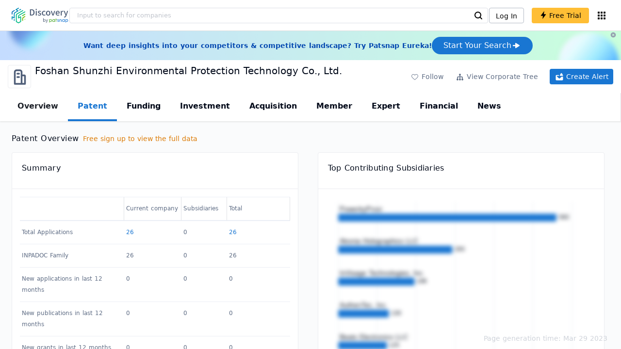

--- FILE ---
content_type: text/html; charset=utf-8
request_url: https://discovery.patsnap.com/company/foshan-shunzhi-environmental-protection-technology/patent/
body_size: 29571
content:
<!doctype html>
<html data-n-head-ssr lang="en" data-n-head="%7B%22lang%22:%7B%22ssr%22:%22en%22%7D%7D">
  <head >
    <title>Foshan Shunzhi Environmental Protection Technology Co., Ltd.:Patent,Patent Application,Portfolio Analysis - Discovery | PatSnap</title><meta data-n-head="ssr" charset="utf-8"><meta data-n-head="ssr" name="viewport" content="width=device-width, initial-scale=1, maximum-scale=1, minimum-scale=1, user-scalable=no"><meta data-n-head="ssr" name="format-detection" content="telephone=no"><meta data-n-head="ssr" name="google-site-verification" content="H2NsniMFz2l2jUJWjBcB7TvM75P4GDNpDbYbFpFDBiY"><meta data-n-head="ssr" name="ahrefs-site-verification" content="c37d1efe3b6dac1f05071fbc7f792c2703255e28b5a148b339f8ff9d615d2590"><meta data-n-head="ssr" name="yandex-verification" content="4dbc6c83c7f9731a"><meta data-n-head="ssr" charset="utf-8"><meta data-n-head="ssr" name="viewport" content="width=device-width, initial-scale=1"><meta data-n-head="ssr" data-hid="description" name="description" content="Discovery Company profile page for Foshan Shunzhi Environmental Protection Technology Co., Ltd. including technical research,competitor monitor,market trends,company profile&amp; stock symbol"><meta data-n-head="ssr" data-hid="keywords" name="keywords" content="Foshan Shunzhi Environmental Protection Technology Co., Ltd.,patent,Technical research,Competitor monitor,Market trends,Company profile,discovery,PatSnap"><link data-n-head="ssr" rel="icon" type="image/x-icon" href="/company/favicon.png"><link data-n-head="ssr" rel="canonical" href="https://discovery.patsnap.com/company/foshan-shunzhi-environmental-protection-technology/patent/"><script data-n-head="ssr" type="text/javascript" charset="utf-8" defer>(function(w,d,s,l,i){w[l]=w[l]||[];w[l].push({'gtm.start':new Date().getTime(),event:'gtm.js'});var f=d.getElementsByTagName(s)[0],j=d.createElement(s),dl=l!='dataLayer'?'&l='+l:'';j.async=true;j.src='https://www.googletagmanager.com/gtm.js?id='+i+dl;f.parentNode.insertBefore(j,f);})(window,document,'script','dataLayer','GTM-WMWTK72');</script><script data-n-head="ssr" src="https://discovery-static.patsnap.com/seo/client/company/static/echart-5.3.3.min.js" type="text/javascript" charset="utf-8" defer></script><script data-n-head="ssr" type="application/ld+json">[{"@context":"https://schema.org","@type":"Organization","url":"https://discovery.patsnap.com/","logo":"https://discovery.patsnap.com/company/svg/logo.svg"},{"@context":"http://schema.org/","@type":"WebSite","name":"Discovery","url":"https://discovery.patsnap.com/","potentialAction":{"@type":"SearchAction","target":"https://discovery.patsnap.com/textsearch?q={search_term_string}","query-input":"required name=search_term_string"}},{"@context":"http://schema.org/","@type":"WebPage","mainEntity":{"@type":"Corporation","name":"Foshan Shunzhi Environmental Protection Technology Co., Ltd.","legalName":"Foshan Shunzhi Environmental Protection Technology Co., Ltd.","image":"https://discovery-static.patsnap.com/seo/client/company/svg/company-placeholder.svg","logo":"https://discovery-static.patsnap.com/seo/client/company/svg/company-placeholder.svg","url":"https://discovery.patsnap.com/company/foshan-shunzhi-environmental-protection-technology/","description":"Foshan Shunzhi Environmental Protection Technology Co., Ltd., established on 2016-08-26, Business scope includes research and development:nanomaterials,Environmental protection and energy saving products,electronic product,security product,Business Management Consulting Services,Domestic Trade.(Items subject to approval by law,Business activities can only be carried out after approval by relevant departments)","foundingDate":"2016","address":{"@type":"PostalAddress","addressRegion":"Guangdong Sheng","addressCountry":"China"},"funder":[{"@type":"Organization","name":"Foshan Shunzhi Environmental Protection Technology Co., Ltd.","url":"https://discovery.patsnap.com/company/foshan-shunzhi-environmental-protection-technology/"}]},"hasPart":{"@type":"WebPageElement","isAccessibleForFree":"False","cssSelector":".app-layout"}}]</script><link rel="preload" href="https://discovery-static.patsnap.com/seo/client/css/f622d4b.css" as="style"><link rel="prefetch" href="https://discovery-static.patsnap.com/seo/client/05720d7.js"><link rel="prefetch" href="https://discovery-static.patsnap.com/seo/client/07725ec.js"><link rel="prefetch" href="https://discovery-static.patsnap.com/seo/client/472f9b9.js"><link rel="prefetch" href="https://discovery-static.patsnap.com/seo/client/b820c77.js"><link rel="prefetch" href="https://discovery-static.patsnap.com/seo/client/d86fd0e.js"><link rel="prefetch" href="https://discovery-static.patsnap.com/seo/client/ea5ec37.js"><link rel="stylesheet" href="https://discovery-static.patsnap.com/seo/client/css/f622d4b.css">
  </head>
  <body >
    <div data-server-rendered="true" id="__nuxt"><!----><div id="__layout"><div class="app-layout"><!----><!----><div class="tw-hidden tw-w-5"><div class="g-google-login-button tw-relative" style="height:40px;width:100%;"><div class="tw-hidden"><div class="patsnap-loading loading-size-default" style="background-color:#fff;" data-v-2614556e><div class="patsnap-loading-wrap " data-v-2614556e><div class="patsnap-loading-bar" data-v-2614556e></div> <div class="patsnap-loading-bar" data-v-2614556e></div> <div class="patsnap-loading-bar" data-v-2614556e></div> <div class="patsnap-loading-bar" data-v-2614556e></div></div> <!----></div></div><div><div id="google_login_button-popup" style="padding-left:0px;"></div></div></div></div><div class="discovery-header"><div class="discovery-header__container"><div class="discovery-header__logo"><span class="patsnap-biz-header__logo"><a href="https://discovery.patsnap.com" title="Discovery"><img loading="lazy" src="https://discovery-static.patsnap.com/seo/client/company/svg/logo.svg" alt="Discovery|PatSnap logo" width="117" height="32"></a></span></div><div class=" tw-relative tw-hidden  min-lg:tw-block min-lg:tw-w-[70%]"><div autocompleteInfo=""><!----></div></div><div class="discovery-header__tool tw-flex tw-flex-row"><a href="https://account.patsnap.com/?from=discovery&amp;redirect_uri=https%3A%2F%2Fdiscovery.patsnap.com%2Fhome" target="_blank" rel="nofollow" title="Login In" class="discovery-header__tool-login"><span>Log In</span></a><div title="Join for free" class="g-free-trial__info-all tw-cursor-pointer  discovery-header__tool-join"><span class="g-free-trial__info-all-span  tw-block tw-font-medium"><i class="iconfont disc-shandian" style="font-size:16px;line-height:16px;"></i><span class=" tw-ml-1">Free Trial</span></span></div><div class="el-tooltip products-icon"></div></div></div><div class="air-banner tw-relative tw-flex tw-min-h-[60px] tw-w-full tw-items-center tw-sm:tw-min-h-[60px]"><div class="tw-mx-auto tw-flex tw-max-w-[1280px] tw-flex-row tw-items-center tw-gap-6 tw-px-4 tw-py-3 tw-md:tw-px-6"><div class="tw-flex tw-flex-1 tw-flex-row tw-items-center tw-font-bold tw-text-blue-100" style="color:#0247b0;"> Want deep insights into your competitors &amp; competitive landscape? Try Patsnap Eureka! </div><div title="Join for free" class="g-free-trial__info-all tw-cursor-pointer  discovery-header__tool-join !tw-w-auto !tw-h-auto" style="background:transparent;"><span class="g-free-trial__info-all-span  tw-block tw-font-medium"><button class="tw-flex tw-h-[36px] tw-flex-row tw-items-center tw-gap-2 tw-rounded-3xl tw-bg-blue-default tw-px-6 tw-py-2 tw-text-base tw-text-white">Start Your Search<svg width="20" height="20" viewBox="0 0 20 20" fill="none" xmlns="http://www.w3.org/2000/svg" class="h-5 w-5"><path d="M12.9141 8.75L12.9141 11.25L3.95531 11.25C3.38031 11.25 2.91406 10.7837 2.91406 10.2087L2.91406 9.79125C2.91406 9.65451 2.94099 9.51911 2.99332 9.39278C3.04565 9.26645 3.12235 9.15166 3.21904 9.05497C3.31573 8.95829 3.43051 8.88159 3.55684 8.82926C3.68317 8.77693 3.81857 8.75 3.95531 8.75L12.9141 8.75Z" fill="white"></path><path d="M9.50315 4.73001L16.4969 9.04251C16.6473 9.13514 16.7717 9.26451 16.8583 9.41846C16.945 9.57241 16.991 9.74587 16.9922 9.92252C16.9933 10.0992 16.9495 10.2732 16.8648 10.4282C16.7801 10.5833 16.6574 10.7142 16.5081 10.8088L9.5144 15.2375C9.3569 15.3374 9.17547 15.3931 8.98908 15.3988C8.80269 15.4046 8.61817 15.3602 8.4548 15.2703C8.29143 15.1804 8.15521 15.0482 8.06037 14.8876C7.96553 14.7271 7.91555 14.544 7.91565 14.3575L7.91565 5.61626C7.91546 5.43087 7.96478 5.24878 8.05851 5.08882C8.15223 4.92886 8.28697 4.79683 8.44879 4.70636C8.61062 4.61589 8.79366 4.57027 8.97902 4.57421C9.16437 4.57815 9.34531 4.6315 9.50315 4.72876L9.50315 4.73001Z" fill="white"></path></svg></button></span></div></div><div class="tw-absolute tw-h-6 tw-w-6 tw-cursor-pointer" style="right:0px;top:0px;"><i class="iconfont disc-clear" style="font-size:16px;color:#96a0af;line-height:16px;"></i></div></div></div><div class="tw-h-full tw-overflow-auto"><div class="company-main"><div id="company-profile-header" class="company-profile-header"><div class="tw-flex-shrink-0 tw-border-gray-40 tw-shadow"><div class="company-profile-card tw-py-2 tw-pl-4  tw-pr-1"><div class="company-profile-card__left"><div class="g-company-logo medium" style="width:48px;height:48px;"><div class="p-img border" style="width:48px;height:48px;border-radius:4px;display:table-cell;border:1px solid #ebecf0;"><img loading="lazy" src="https://discovery-static.patsnap.com/seo/client/company/svg/company-placeholder.svg" alt="Foshan Shunzhi Environmental Protection Technology Co., Ltd." width="40" height="40" class="company-profile-header__img"></div></div></div><div class="company-profile-card__right"><div class="company-profile-card__rt"><div class="company-profile-card__title"><div class="tw-text-black tw-text-xl tw-font-medium tw-flex-grow-0 tw-truncate tw-pr-5"><h1 title="Foshan Shunzhi Environmental Protection Technology Co., Ltd.">Foshan Shunzhi Environmental Protection Technology Co., Ltd.</h1></div><div class="company-profile-card__rb"><span size="small" company="" class="b-company-label"><span class="tw-inline-flex tw-items-center tw-mr-1"><svg width="16px" height="16px" name="" size="16" class="g-svg"><use xlink:href=""></use></svg><span class=" tw-ml-1 tw-inline-block"></span></span><span size="small" company="" class="b-company-label"></span></span></div></div></div></div><div class="company-profile-card__setting xs:tw-hidden"><div class="g-free-trial__info-all tw-cursor-pointer  company-profile-header__tool-btn"><span class="g-free-trial__info-all-span  tw-block tw-font-medium"><i class="iconfont disc-stroke tw-align-middle" style="font-size:20px;line-height:20px;"></i><span class="text-btn">Follow</span></span></div><div class="g-free-trial__info-all tw-cursor-pointer  company-profile-header__tool-btn"><span class="g-free-trial__info-all-span  tw-block tw-font-medium"><svg width="20px" height="20px" name="#icon-merger" size="20" class="g-svg"><use xlink:href="#icon-merger"></use></svg><span class="text-btn">View Corporate Tree</span></span></div><div class="g-free-trial__info-all tw-cursor-pointer  company-profile-header__tool-btn email-alert"><span class="g-free-trial__info-all-span  tw-block tw-font-medium"><svg width="20px" height="20px" name="#icon-email-alerts" size="20" color="#fff" class="g-svg" style="fill:#fff;"><use xlink:href="#icon-email-alerts"></use></svg><span class="text-btn">Create Alert</span></span></div></div></div></div></div><div class="g-drawer__menu"><div class="b-drawer-layout__menu b-drawer-layout__menu-top"><div><div class="b-drawer-menu-item"><a href="/company/foshan-shunzhi-environmental-protection-technology/" class="nuxt-link-active b-drawer-menu-item__overview">Overview</a></div></div><div><div class="b-drawer-menu-item b-drawer-menu-item--active"><a href="/company/foshan-shunzhi-environmental-protection-technology/patent/" aria-current="page" rel="" class="nuxt-link-exact-active nuxt-link-active">Patent</a></div></div><div><div class="b-drawer-menu-item"><a href="/company/foshan-shunzhi-environmental-protection-technology/funding/" rel="nofollow">Funding</a></div></div><div><div class="b-drawer-menu-item"><a href="/company/foshan-shunzhi-environmental-protection-technology/investment/" rel="nofollow">Investment</a></div></div><div><div class="b-drawer-menu-item"><a href="/company/foshan-shunzhi-environmental-protection-technology/acquisition/" rel="nofollow">Acquisition</a></div></div><div><div class="b-drawer-menu-item"><a href="/company/foshan-shunzhi-environmental-protection-technology/member/" rel="nofollow">Member</a></div></div><div><div class="b-drawer-menu-item b-drawer-menu-item--disabled"><a href="/company/foshan-shunzhi-environmental-protection-technology/expert/" rel="nofollow">Expert</a></div></div><div><div class="b-drawer-menu-item"><a href="/company/foshan-shunzhi-environmental-protection-technology/financial/" rel="nofollow">Financial</a></div></div><div><div class="b-drawer-menu-item b-drawer-menu-item--disabled"><a href="/company/foshan-shunzhi-environmental-protection-technology/news/" rel="nofollow">News</a></div></div></div></div><div class="company-main__content"><div class="company-main__content-info tw-h-full" style="background-color:#fafbfc;"><div class="company-main__contain"><div class="company-patent-container tw-flex-1"><div class="company-patent"><div class="layout-section section-container"><div class="section-container"><div class="section-title-container"><h2 class="section-title"><span class=" tw-mr-1">Patent Overview</span><div class="upgrade-link"><div class="g-free-trial__info-all tw-cursor-pointer "><span class="g-free-trial__info-all-span  tw-block tw-font-medium"><span class="upgrade-link-tip tw-text-sm xs:tw-text-xs tw-ml-1">Free sign up to view the full data</span></span></div></div></h2><slot name="title-right"></slot></div><div class="section-body" style="margin:0;"><div class="flex-wrapper tw-mt-0"><div class="tw-half-width "><div class="business-chart-container" style="height:550px;"><div class="chart-top"><h3 class="short-title">Summary</h3></div><div class="chart-content" style="height:70%;"><div class="chart-content-detail" style="height:100%;"><div class="company-patent-overview" style="height:380px;"><div><div class="el-table el-table--fit el-table--enable-row-hover el-table--enable-row-transition g-table"><div class="hidden-columns"><div></div><div></div><div></div><div></div></div><div class="el-table__header-wrapper"><table cellspacing="0" cellpadding="0" border="0" class="el-table__header" style="width:;"><colgroup></colgroup><thead><tr></tr></thead></table></div><div class="el-table__body-wrapper is-scrolling-none"><table cellspacing="0" cellpadding="0" border="0" class="el-table__body" style="width:;"><colgroup></colgroup><tbody><tr class="el-table__row"></tr><tr class="el-table__row"></tr><tr class="el-table__row"></tr><tr class="el-table__row"></tr><tr class="el-table__row"></tr><tr class="el-table__row"></tr><tr class="el-table__row"></tr><!----></tbody></table><!----><!----></div><!----><!----><!----><!----><div class="el-table__column-resize-proxy" style="display:none;"></div></div><div class=" tw-hidden"><div><div><span>Total Applications</span></div><div><span>INPADOC Family</span></div><div><span>New applications in last 12 months</span></div><div><span>New publications in last 12 months</span></div><div><span>New grants in last 12 months</span></div><div><span>Total patent Value (USD)</span></div><div><span>Avg. patent Value (USD)</span></div></div><div>Current company<div><span class="tw-text-blue-default tw-cursor-pointer">26</span></div><div><span>26</span></div><div><span>0</span></div><div><span>0</span></div><div><span>0</span></div><div><span>0</span></div><div><span>0</span></div></div><div>Subsidiaries<div><span>0</span></div><div><span>0</span></div><div><span>0</span></div><div><span>0</span></div><div><span>0</span></div><div><span>0</span></div><div><span>0</span></div></div><div>Total<div><span class="tw-text-blue-default tw-cursor-pointer">26</span></div><div><span>26</span></div><div><span>0</span></div><div><span>0</span></div><div><span>0</span></div><div><span>0</span></div><div><span>0</span></div></div></div></div></div></div></div></div></div><div class="tw-half-width "><div class="business-chart-container" style="height:550px;"><div class="chart-top"><h3 class="short-title">Top Contributing Subsidiaries</h3></div><div class="chart-content" style="height:70%;"><div class="chart-content-detail chart-blur" style="height:100%;"><div class="bar-horizontal-chart" style="width:100%;height:380px;"><div class="echarts tw-h-full"></div></div></div><div class="chart-content-mask"><div class="chart-content-mask__opacity"><div class="g-new-free-trial"><div class="g-new-free-trial__title"><img src="https://discovery-static.patsnap.com/seo/client/img/new-free-trial.0e64be5.svg" alt="sample-data" width="40" height="32"><span class="g-new-free-trial__title-span">Sign up to view the full data</span></div><div class="g-free-trial__info-all tw-cursor-pointer  g-new-free-trial__free tw-rounded"><span class="g-free-trial__info-all-span  tw-block tw-font-medium"><i class="iconfont disc-shandian" style="font-size:16px;line-height:16px;"></i><span class=" tw-ml-1 tw-rounded">Free Trial Now</span></span></div></div></div></div></div></div></div></div></div></div></div><div class="layout-section section-container"><div class="section-container"><div class="section-title-container"><h2 class="section-title"><span class=" tw-mr-1"><div class="tw-flex tw-items-center"><span class="tw-mr-2">Portfolio Analysis</span><div role="switch" class="el-switch tw-mr-2"><input type="checkbox" name="" true-value="true" class="el-switch__input"><!----><span class="el-switch__core" style="width:40px;"></span><!----></div><span class="tw-text-sm tw-font-normal" style="color:#5E6C84;">Display subsidiaries data</span></div></span></h2><slot name="title-right"></slot></div><div class="section-body" style="margin:0;"><div class="flex-wrapper tw-mt-0"><div class="tw-half-width "><div class="business-chart-container" style="height:588px;"><div class="chart-top"><h3 class="short-title">Simple Legal Status</h3></div><div class="chart-content" style="height:70%;"><div class="chart-content-detail" style="height:100%;"><div class="pie-chart" style="height:320px;"><div class="echarts tw-h-full"></div></div></div><div class="chart-foot"><div class="chart-foot-message ">This chart groups individual patents within a company’s portfolio by simple legal status: Pending (patent application is under examination), Active (patent has been granted and is currently valid), Inactive (granted patent has expired, lapsed or been...</div></div></div></div></div><div class="tw-half-width "><div class="business-chart-container" style="height:588px;"><div class="chart-top"><h3 class="short-title">Patent Type</h3></div><div class="chart-content" style="height:70%;"><div class="chart-content-detail" style="height:100%;"><div class="pie-chart" style="height:320px;"><div class="echarts tw-h-full"></div></div></div></div></div></div></div><div class="flex-wrapper"><div class="tw-half-width "><div class="business-chart-container" style="height:684px;"><div class="chart-top"><h3 class="short-title">Application and Grant Trend</h3><div class="g-chart-time-range"><span class="chart-time-range-item test_time-range-item">2Y</span><span class="chart-time-range-item selected test_time-range-item">5Y</span><span class="chart-time-range-item test_time-range-item">10Y</span><span class="chart-time-range-item test_time-range-item">20Y</span></div></div><div class="chart-content" style="height:70%;"><div class="chart-content-detail" style="height:100%;"><div class="echarts" style="height:420px;"></div></div><div class="chart-foot"><div class="chart-foot-message ">This chart shows the number of patent applications and the number of granted patents resulting from applications filed in the same year.This is helpful to understand the rate of applications over a period of time, whether the technology is recent, or...</div></div></div></div></div><div class="tw-half-width "><div class="business-chart-container" style="height:684px;"><div class="chart-top"><h3 class="short-title">Portfolio Value Distribution</h3><div class="g-chart-time-range"><span class="chart-time-range-item test_time-range-item">2Y</span><span class="chart-time-range-item selected test_time-range-item">5Y</span><span class="chart-time-range-item test_time-range-item">10Y</span><span class="chart-time-range-item test_time-range-item">20Y</span></div></div><div class="chart-content" style="height:70%;"><div class="chart-content-detail" style="height:100%;"><div class="basic-chart" style="height:420px;"><div class="echarts"></div></div></div><div class="chart-foot"><div class="chart-foot-message ">Understand the strength of the patent portfolio based on the distribution of estimated patent valuation, with stronger portfolios having a greater proportion of their portfolio in higher value buckets....</div></div></div></div></div></div><div class="flex-wrapper"><div class="tw-half-width "><div class="business-chart-container" style="height:700px;"><div class="chart-top"><h3 class="short-title">Technology Benchmark</h3></div><div class="chart-content" style="height:70%;"><div class="chart-content-detail" style="height:100%;"><div class="basic-chart" style="height:420px;width:100%;"><div class="echarts"></div></div></div><div class="chart-foot"><div class="chart-foot-message ">International Patent Classification (IPC) codes categorize patent documents according to their specific technology areas.This graph shows a company’s average estimated patent value by most prevalent IPC codes compared to the estimated industry averag...</div></div></div></div></div><div class="tw-half-width "><div class="business-chart-container" style="height:700px;"><div class="chart-top"><h3 class="short-title">Geographic Territory</h3><svg class="el-tooltip info-tooltip__svg tw-cursor-pointer"><use xlink:href="#disc-info"></use></svg></div><div class="chart-content" style="height:70%;"><div class="chart-content-detail" style="height:100%;"><div class="world-map-chart" style="height:420px;"></div></div><div class="chart-foot"><div class="chart-foot-message ">This map shows the geographic coverage of a company’s patent portfolio across the contracting states to the European Patent Office (EPO) and the World Intellectual Property Office (WIPO)....</div></div></div></div></div></div><div class="flex-wrapper"><div class="tw-half-width "><div class="business-chart-container" style="height:678px;"><div class="chart-top"><h3 class="short-title">Filing Strategy</h3><div class="g-chart-time-range"><span class="chart-time-range-item test_time-range-item">2Y</span><span class="chart-time-range-item selected test_time-range-item">5Y</span><span class="chart-time-range-item test_time-range-item">10Y</span><span class="chart-time-range-item test_time-range-item">20Y</span></div></div><div class="chart-content" style="height:70%;"><div class="chart-content-detail" style="height:100%;"><div class="timeline-chart" style="height:430px;"><div class="b-chart b-timeline-chart__chart"><div class="b-chart__chart"><div rer="bar" class="echarts"></div></div></div></div></div><div class="chart-foot"><div class="chart-foot-message ">International Patent Classification (IPC) codes categorize patent documents according to their specific technology areas.This graph shows a company’s published patents over time by most prevalent technology areas (derivable from IPC codes)....</div></div></div></div></div><div class="tw-half-width "><div class="business-chart-container" style="height:678px;"><div class="chart-top"><h3 class="short-title">Emerging Technologies</h3><div class="g-chart-time-range"><span class="chart-time-range-item test_time-range-item">2Y</span><span class="chart-time-range-item selected test_time-range-item">5Y</span><span class="chart-time-range-item test_time-range-item">10Y</span><span class="chart-time-range-item test_time-range-item">20Y</span></div></div><div class="chart-content" style="height:70%;"><div class="chart-content-detail" style="height:100%;"><div class="g-new-free-trial"><div class="g-new-free-trial__title"><img src="https://discovery-static.patsnap.com/seo/client/img/new-free-trial.0e64be5.svg" alt="sample-data" width="40" height="32"><span class="g-new-free-trial__title-span">Sign up to view the full data</span></div><div class="g-free-trial__info-all tw-cursor-pointer  g-new-free-trial__free tw-rounded"><span class="g-free-trial__info-all-span  tw-block tw-font-medium"><i class="iconfont disc-shandian" style="font-size:16px;line-height:16px;"></i><span class=" tw-ml-1 tw-rounded">Free Trial Now</span></span></div></div></div><div class="chart-foot"><div class="chart-foot-message ">International Patent Classification (IPC) codes categorize patent documents according to their specific technology areas.This graph shows the new technology areas (derivable from IPC codes) that a company has started filing patent applications in ove...</div></div></div></div></div></div></div></div></div></div></div><div class="recommend-company"><div class="recommend-company__title"><h2 class="recommend-company__title-div company-h2">Related Companies</h2><div class=" tw-flex tw-flex-row tw-flex-wrap"><div class=" tw-flex tw-items-center tw-mr-3" style="width:236px;height:50px;margin-bottom:10px;"><span class="tw-inline-block tw-w-8 tw-truncate tw-rounded"><img loading="lazy" src="https://discovery-static.patsnap.com/seo/client/company/svg/company-placeholder.svg" alt="Shandong Gaojie Environmental Protection Technology Co., Ltd." width="48" height="48"></span><div class=" tw-flex tw-flex-col tw-mx-2 tw-text-sm tw-truncate"><span class="tw-truncate"><a href="https://discovery.patsnap.com/company/shandong-gaojie-environmental-protection-technology/" target="_blank" title="Shandong Gaojie Environmental Protection Technology Co., Ltd." class="tw-text-blue-default hover:tw-underline  tw-mr-8 tw-whitespace-nowrap tw-mb-2 tw-text-black">Shandong Gaojie Environmental Protection Technology Co., Ltd.</a></span><span class="recommend-company__origin">Shandong Sheng, China</span></div></div><div class=" tw-flex tw-items-center tw-mr-3" style="width:236px;height:50px;margin-bottom:10px;"><span class="tw-inline-block tw-w-8 tw-truncate tw-rounded"><img loading="lazy" src="https://discovery-static.patsnap.com/seo/client/company/svg/company-placeholder.svg" alt="Liang Fu" width="48" height="48"></span><div class=" tw-flex tw-flex-col tw-mx-2 tw-text-sm tw-truncate"><span class="tw-truncate"><a href="https://discovery.patsnap.com/company/liang-fu/" target="_blank" title="Liang Fu" class="tw-text-blue-default hover:tw-underline  tw-mr-8 tw-whitespace-nowrap tw-mb-2 tw-text-black">Liang Fu</a></span><span class="recommend-company__origin"></span></div></div><div class=" tw-flex tw-items-center tw-mr-3" style="width:236px;height:50px;margin-bottom:10px;"><span class="tw-inline-block tw-w-8 tw-truncate tw-rounded"><img loading="lazy" src="https://discovery-static.patsnap.com/seo/client/company/svg/company-placeholder.svg" alt="Taian Haidai Rope Machinery Science Technology Co., Ltd." width="48" height="48"></span><div class=" tw-flex tw-flex-col tw-mx-2 tw-text-sm tw-truncate"><span class="tw-truncate"><a href="https://discovery.patsnap.com/company/taian-haidai-rope/" target="_blank" title="Taian Haidai Rope Machinery Science Technology Co., Ltd." class="tw-text-blue-default hover:tw-underline  tw-mr-8 tw-whitespace-nowrap tw-mb-2 tw-text-black">Taian Haidai Rope Machinery Science Technology Co., Ltd.</a></span><span class="recommend-company__origin"></span></div></div><div class=" tw-flex tw-items-center tw-mr-3" style="width:236px;height:50px;margin-bottom:10px;"><span class="tw-inline-block tw-w-8 tw-truncate tw-rounded"><img loading="lazy" src="https://discovery-static.patsnap.com/seo/client/company/svg/company-placeholder.svg" alt="Asahi Tekko KK" width="48" height="48"></span><div class=" tw-flex tw-flex-col tw-mx-2 tw-text-sm tw-truncate"><span class="tw-truncate"><a href="https://discovery.patsnap.com/company/asahi-tekko/" target="_blank" title="Asahi Tekko KK" class="tw-text-blue-default hover:tw-underline  tw-mr-8 tw-whitespace-nowrap tw-mb-2 tw-text-black">Asahi Tekko KK</a></span><span class="recommend-company__origin"></span></div></div><div class=" tw-flex tw-items-center tw-mr-3" style="width:236px;height:50px;margin-bottom:10px;"><span class="tw-inline-block tw-w-8 tw-truncate tw-rounded"><img loading="lazy" src="https://discovery-static.patsnap.com/seo/client/company/svg/company-placeholder.svg" alt="Nantong Huali Knitting Garment Co., Ltd." width="48" height="48"></span><div class=" tw-flex tw-flex-col tw-mx-2 tw-text-sm tw-truncate"><span class="tw-truncate"><a href="https://discovery.patsnap.com/company/nantong-huali-knitting-garment/" target="_blank" title="Nantong Huali Knitting Garment Co., Ltd." class="tw-text-blue-default hover:tw-underline  tw-mr-8 tw-whitespace-nowrap tw-mb-2 tw-text-black">Nantong Huali Knitting Garment Co., Ltd.</a></span><span class="recommend-company__origin">Jiangsu Sheng, China</span></div></div><div class=" tw-flex tw-items-center tw-mr-3" style="width:236px;height:50px;margin-bottom:10px;"><span class="tw-inline-block tw-w-8 tw-truncate tw-rounded"><img loading="lazy" src="https://discovery-static.patsnap.com/seo/client/company/svg/company-placeholder.svg" alt="Kaisheng Junheng Co., Ltd." width="48" height="48"></span><div class=" tw-flex tw-flex-col tw-mx-2 tw-text-sm tw-truncate"><span class="tw-truncate"><a href="https://discovery.patsnap.com/company/kaisheng-junheng/" target="_blank" title="Kaisheng Junheng Co., Ltd." class="tw-text-blue-default hover:tw-underline  tw-mr-8 tw-whitespace-nowrap tw-mb-2 tw-text-black">Kaisheng Junheng Co., Ltd.</a></span><span class="recommend-company__origin">Hebei Sheng, China</span></div></div><div class=" tw-flex tw-items-center tw-mr-3" style="width:236px;height:50px;margin-bottom:10px;"><span class="tw-inline-block tw-w-8 tw-truncate tw-rounded"><img loading="lazy" src="https://discovery-static.patsnap.com/seo/client/company/svg/company-placeholder.svg" alt="Suzhou Mingshi Optical Technology Co., Ltd." width="48" height="48"></span><div class=" tw-flex tw-flex-col tw-mx-2 tw-text-sm tw-truncate"><span class="tw-truncate"><a href="https://discovery.patsnap.com/company/suzhou-mingshi-optical-technology/" target="_blank" title="Suzhou Mingshi Optical Technology Co., Ltd." class="tw-text-blue-default hover:tw-underline  tw-mr-8 tw-whitespace-nowrap tw-mb-2 tw-text-black">Suzhou Mingshi Optical Technology Co., Ltd.</a></span><span class="recommend-company__origin">Jiangsu Sheng, China</span></div></div><div class=" tw-flex tw-items-center tw-mr-3" style="width:236px;height:50px;margin-bottom:10px;"><span class="tw-inline-block tw-w-8 tw-truncate tw-rounded"><img loading="lazy" src="https://discovery-static.patsnap.com/seo/client/company/svg/company-placeholder.svg" alt="Jiangxi Tianxian Jingzang Equipment Co., Ltd." width="48" height="48"></span><div class=" tw-flex tw-flex-col tw-mx-2 tw-text-sm tw-truncate"><span class="tw-truncate"><a href="https://discovery.patsnap.com/company/jiangxi-tianxian-jingzang-equipment/" target="_blank" title="Jiangxi Tianxian Jingzang Equipment Co., Ltd." class="tw-text-blue-default hover:tw-underline  tw-mr-8 tw-whitespace-nowrap tw-mb-2 tw-text-black">Jiangxi Tianxian Jingzang Equipment Co., Ltd.</a></span><span class="recommend-company__origin">Jiangxi Sheng, China</span></div></div><div class=" tw-flex tw-items-center tw-mr-3" style="width:236px;height:50px;margin-bottom:10px;"><span class="tw-inline-block tw-w-8 tw-truncate tw-rounded"><img loading="lazy" src="https://discovery-static.patsnap.com/seo/client/company/svg/company-placeholder.svg" alt="Lightizer Co Ltd" width="48" height="48"></span><div class=" tw-flex tw-flex-col tw-mx-2 tw-text-sm tw-truncate"><span class="tw-truncate"><a href="https://discovery.patsnap.com/company/lightizer/" target="_blank" title="Lightizer Co Ltd" class="tw-text-blue-default hover:tw-underline  tw-mr-8 tw-whitespace-nowrap tw-mb-2 tw-text-black">Lightizer Co Ltd</a></span><span class="recommend-company__origin">United States</span></div></div><div class=" tw-flex tw-items-center tw-mr-3" style="width:236px;height:50px;margin-bottom:10px;"><span class="tw-inline-block tw-w-8 tw-truncate tw-rounded"><img loading="lazy" src="https://discovery-static.patsnap.com/seo/client/company/svg/company-placeholder.svg" alt="Jiangsu Golden Crocodile King Clothing Co., Ltd." width="48" height="48"></span><div class=" tw-flex tw-flex-col tw-mx-2 tw-text-sm tw-truncate"><span class="tw-truncate"><a href="https://discovery.patsnap.com/company/jiangsu-golden-crocodile-king-clothing/" target="_blank" title="Jiangsu Golden Crocodile King Clothing Co., Ltd." class="tw-text-blue-default hover:tw-underline  tw-mr-8 tw-whitespace-nowrap tw-mb-2 tw-text-black">Jiangsu Golden Crocodile King Clothing Co., Ltd.</a></span><span class="recommend-company__origin">Jiangsu Sheng, China</span></div></div><div class=" tw-flex tw-items-center tw-mr-3" style="width:236px;height:50px;margin-bottom:10px;"><span class="tw-inline-block tw-w-8 tw-truncate tw-rounded"><img loading="lazy" src="https://discovery-static.patsnap.com/seo/client/company/svg/company-placeholder.svg" alt="Decheng Jewelry Group Co., Ltd." width="48" height="48"></span><div class=" tw-flex tw-flex-col tw-mx-2 tw-text-sm tw-truncate"><span class="tw-truncate"><a href="https://discovery.patsnap.com/company/decheng-jewelry-group/" target="_blank" title="Decheng Jewelry Group Co., Ltd." class="tw-text-blue-default hover:tw-underline  tw-mr-8 tw-whitespace-nowrap tw-mb-2 tw-text-black">Decheng Jewelry Group Co., Ltd.</a></span><span class="recommend-company__origin">Fujian Sheng, China</span></div></div><div class=" tw-flex tw-items-center tw-mr-3" style="width:236px;height:50px;margin-bottom:10px;"><span class="tw-inline-block tw-w-8 tw-truncate tw-rounded"><img loading="lazy" src="https://discovery-static.patsnap.com/seo/client/company/svg/company-placeholder.svg" alt="Hasegawa Chemical Industry Co. Ltd." width="48" height="48"></span><div class=" tw-flex tw-flex-col tw-mx-2 tw-text-sm tw-truncate"><span class="tw-truncate"><a href="https://discovery.patsnap.com/company/hasegawa-chemical-industry/" target="_blank" title="Hasegawa Chemical Industry Co. Ltd." class="tw-text-blue-default hover:tw-underline  tw-mr-8 tw-whitespace-nowrap tw-mb-2 tw-text-black">Hasegawa Chemical Industry Co. Ltd.</a></span><span class="recommend-company__origin">Japan</span></div></div></div><div title="Login to view all" class="g-free-trial__info-all tw-cursor-pointer  company__info-login tw-mt-0"><span class="g-free-trial__info-all-span  tw-block tw-font-medium"><i class="iconfont disc-shandian" style="font-size:16px;line-height:16px;"></i><span class=" tw-ml-3">Login to view all</span></span></div></div></div><div class="keywords-recommend"><div class="keywords-recommend__title"><h2 class="keywords-recommend__title-div company-h2">Hot Companies in Industries</h2><div class="keywords-recommend__info"><div class="tw-overflow-x-auto"><div class="g-tab__info-title"><div class="g-tab__info-title-text tw-truncate  tw-cursor-pointer g-tab__info-title-active">Popular</div></div></div><div><div class="keywords-recommend__info-content"><a href="https://discovery.patsnap.com/company/shopify-inc/" target="_blank" title="Shopify" class="tw-text-blue-default hover:tw-underline  tw-mr-8 tw-whitespace-nowrap tw-mb-6">Shopify</a><a href="https://discovery.patsnap.com/company/reddit/" target="_blank" title="Reddit" class="tw-text-blue-default hover:tw-underline  tw-mr-8 tw-whitespace-nowrap tw-mb-6">Reddit</a><a href="https://discovery.patsnap.com/company/tiktok-inc/" target="_blank" title="Tik tok" class="tw-text-blue-default hover:tw-underline  tw-mr-8 tw-whitespace-nowrap tw-mb-6">Tik tok</a><a href="https://discovery.patsnap.com/company/apple/" target="_blank" title="Apple" class="tw-text-blue-default hover:tw-underline  tw-mr-8 tw-whitespace-nowrap tw-mb-6">Apple</a><a href="https://discovery.patsnap.com/company/squarespace/" target="_blank" title="Squarespace" class="tw-text-blue-default hover:tw-underline  tw-mr-8 tw-whitespace-nowrap tw-mb-6">Squarespace</a><a href="https://discovery.patsnap.com/company/soundcloud/" target="_blank" title="Soundcloud" class="tw-text-blue-default hover:tw-underline  tw-mr-8 tw-whitespace-nowrap tw-mb-6">Soundcloud</a><a href="https://discovery.patsnap.com/company/a-medium/" target="_blank" title="Medium" class="tw-text-blue-default hover:tw-underline  tw-mr-8 tw-whitespace-nowrap tw-mb-6">Medium</a><a href="https://discovery.patsnap.com/company/parallels/" target="_blank" title="Parallels" class="tw-text-blue-default hover:tw-underline  tw-mr-8 tw-whitespace-nowrap tw-mb-6">Parallels</a><a href="https://discovery.patsnap.com/company/zoom-video-communications/" target="_blank" title="Zoom" class="tw-text-blue-default hover:tw-underline  tw-mr-8 tw-whitespace-nowrap tw-mb-6">Zoom</a><a href="https://discovery.patsnap.com/company/google/" target="_blank" title="Google" class="tw-text-blue-default hover:tw-underline  tw-mr-8 tw-whitespace-nowrap tw-mb-6">Google</a><a href="https://discovery.patsnap.com/company/godaddy/" target="_blank" title="Godaddy" class="tw-text-blue-default hover:tw-underline  tw-mr-8 tw-whitespace-nowrap tw-mb-6">Godaddy</a><a href="https://discovery.patsnap.com/company/microsoft/" target="_blank" title="Microsoft" class="tw-text-blue-default hover:tw-underline  tw-mr-8 tw-whitespace-nowrap tw-mb-6">Microsoft</a><a href="https://discovery.patsnap.com/company/forbes-media/" target="_blank" title="Forbes" class="tw-text-blue-default hover:tw-underline  tw-mr-8 tw-whitespace-nowrap tw-mb-6">Forbes</a><a href="https://discovery.patsnap.com/company/etsy/" target="_blank" title="Etsy" class="tw-text-blue-default hover:tw-underline  tw-mr-8 tw-whitespace-nowrap tw-mb-6">Etsy</a><a href="https://discovery.patsnap.com/company/huawei-technologies/" target="_blank" title="Huawei Technologies" class="tw-text-blue-default hover:tw-underline  tw-mr-8 tw-whitespace-nowrap tw-mb-6">Huawei Technologies</a><a href="https://discovery.patsnap.com/company/yandex/" target="_blank" title="Yandex" class="tw-text-blue-default hover:tw-underline  tw-mr-8 tw-whitespace-nowrap tw-mb-6">Yandex</a><a href="https://discovery.patsnap.com/company/amazon-com/" target="_blank" title="Amazon" class="tw-text-blue-default hover:tw-underline  tw-mr-8 tw-whitespace-nowrap tw-mb-6">Amazon</a><a href="https://discovery.patsnap.com/company/eventbrite/" target="_blank" title="Event brite" class="tw-text-blue-default hover:tw-underline  tw-mr-8 tw-whitespace-nowrap tw-mb-6">Event brite</a><a href="https://discovery.patsnap.com/company/dribbble-holdings/" target="_blank" title="Dribbble" class="tw-text-blue-default hover:tw-underline  tw-mr-8 tw-whitespace-nowrap tw-mb-6">Dribbble</a><a href="https://discovery.patsnap.com/company/hatena/" target="_blank" title="Hatena" class="tw-text-blue-default hover:tw-underline  tw-mr-8 tw-whitespace-nowrap tw-mb-6">Hatena</a><a href="https://discovery.patsnap.com/company/walmart/" target="_blank" title="Walmart" class="tw-text-blue-default hover:tw-underline  tw-mr-8 tw-whitespace-nowrap tw-mb-6">Walmart</a><a href="https://discovery.patsnap.com/company/wpengine/" target="_blank" title="WPengine" class="tw-text-blue-default hover:tw-underline  tw-mr-8 tw-whitespace-nowrap tw-mb-6">WPengine</a><a href="https://discovery.patsnap.com/company/uber-technologies/" target="_blank" title="Uber" class="tw-text-blue-default hover:tw-underline  tw-mr-8 tw-whitespace-nowrap tw-mb-6">Uber</a><a href="https://discovery.patsnap.com/company/splunk/" target="_blank" title="Splunk" class="tw-text-blue-default hover:tw-underline  tw-mr-8 tw-whitespace-nowrap tw-mb-6">Splunk</a><a href="https://discovery.patsnap.com/company/servicenow/" target="_blank" title="ServiceNow" class="tw-text-blue-default hover:tw-underline  tw-mr-8 tw-whitespace-nowrap tw-mb-6">ServiceNow</a><a href="https://discovery.patsnap.com/company/twilio/" target="_blank" title="Twilio" class="tw-text-blue-default hover:tw-underline  tw-mr-8 tw-whitespace-nowrap tw-mb-6">Twilio</a><a href="https://discovery.patsnap.com/company/hubspot/" target="_blank" title="HubSpot" class="tw-text-blue-default hover:tw-underline  tw-mr-8 tw-whitespace-nowrap tw-mb-6">HubSpot</a><a href="https://discovery.patsnap.com/company/mulesoft/" target="_blank" title="MuleSoft" class="tw-text-blue-default hover:tw-underline  tw-mr-8 tw-whitespace-nowrap tw-mb-6">MuleSoft</a><a href="https://discovery.patsnap.com/company/bloomberg/" target="_blank" title="Bloomberg" class="tw-text-blue-default hover:tw-underline  tw-mr-8 tw-whitespace-nowrap tw-mb-6">Bloomberg</a><a href="https://discovery.patsnap.com/company/cargill/" target="_blank" title="Cargill" class="tw-text-blue-default hover:tw-underline  tw-mr-8 tw-whitespace-nowrap tw-mb-6">Cargill</a></div></div><div title="View more" class="g-free-trial__info-all tw-cursor-pointer  keywords-recommend__info-login"><span class="g-free-trial__info-all-span  tw-block tw-font-medium"><i class="iconfont disc-shandian" style="font-size:16px;line-height:16px;"></i><span class=" tw-ml-3">View more</span></span></div></div></div></div><div><div class="recommend-viewed recommend-viewed "><div class="recommend-viewed__title"><h2 class="recommend-viewed__title-div">People also Viewed</h2><div class="recommend-viewed__info tw-p-2"><div class="recommend-viewed__info-content tw-m-0"><a href="https://discovery.patsnap.com/company/morphosys/" title="MorphoSys" target="_blank" class="tw-text-blue-default hover:tw-underline tw-mr-4 tw-whitespace-nowrap tw-mb-2">MorphoSys</a><a href="https://discovery.patsnap.com/company/yiwu-vocational-and-technical-college-of-industry-and-commerce/" title="Yiwu Vocational and Technical College of Industry and Commerce company profile" target="_blank" class="tw-text-blue-default hover:tw-underline tw-mr-4 tw-whitespace-nowrap tw-mb-2">Yiwu Vocational and Technical College of Industry and Commerce company profile</a><a href="https://discovery.patsnap.com/company/cnbm-tongliao-silica-sand-industry/patent/" title="CNBM Tongliao Silica Sand Industry patents" target="_blank" class="tw-text-blue-default hover:tw-underline tw-mr-4 tw-whitespace-nowrap tw-mb-2">CNBM Tongliao Silica Sand Industry patents</a><a href="https://discovery.patsnap.com/company/nuribio/" title="Nuribio company profile" target="_blank" class="tw-text-blue-default hover:tw-underline tw-mr-4 tw-whitespace-nowrap tw-mb-2">Nuribio company profile</a><a href="https://discovery.patsnap.com/company/neomat/patent/" title="Neomat patents" target="_blank" class="tw-text-blue-default hover:tw-underline tw-mr-4 tw-whitespace-nowrap tw-mb-2">Neomat patents</a><a href="https://discovery.patsnap.com/company/gci-outdoor/" title="GCI Outdoor" target="_blank" class="tw-text-blue-default hover:tw-underline tw-mr-4 tw-whitespace-nowrap tw-mb-2">GCI Outdoor</a><a href="https://discovery.patsnap.com/company/langweisi-technology/" title="Langweisi Technology competitors" target="_blank" class="tw-text-blue-default hover:tw-underline tw-mr-4 tw-whitespace-nowrap tw-mb-2">Langweisi Technology competitors</a><a href="https://discovery.patsnap.com/company/jiashan-yuheng-wood-industry/" title="Jiashan Yuheng Wood Industry competitors" target="_blank" class="tw-text-blue-default hover:tw-underline tw-mr-4 tw-whitespace-nowrap tw-mb-2">Jiashan Yuheng Wood Industry competitors</a><a href="https://discovery.patsnap.com/company/groeneveld-beka/" title="Groeneveld-Beka" target="_blank" class="tw-text-blue-default hover:tw-underline tw-mr-4 tw-whitespace-nowrap tw-mb-2">Groeneveld-Beka</a><a href="https://discovery.patsnap.com/company/duracell/patent/" title="Duracell patents" target="_blank" class="tw-text-blue-default hover:tw-underline tw-mr-4 tw-whitespace-nowrap tw-mb-2">Duracell patents</a><a href="https://discovery.patsnap.com/company/bae-systems-tactical-vehicle-systems-lp/patent/" title="BAE Systems Tactical Vehicle Systems patents" target="_blank" class="tw-text-blue-default hover:tw-underline tw-mr-4 tw-whitespace-nowrap tw-mb-2">BAE Systems Tactical Vehicle Systems patents</a><a href="https://discovery.patsnap.com/company/5n-plus-uk/" title="5N Plus company profile" target="_blank" class="tw-text-blue-default hover:tw-underline tw-mr-4 tw-whitespace-nowrap tw-mb-2">5N Plus company profile</a><a href="https://discovery.patsnap.com/company/guangdong-kaihua-construction-engineering/patent/" title="Guangdong Kaihua Construction Engineering patents" target="_blank" class="tw-text-blue-default hover:tw-underline tw-mr-4 tw-whitespace-nowrap tw-mb-2">Guangdong Kaihua Construction Engineering patents</a><a href="https://discovery.patsnap.com/company/heilongjiang-jinghong-petroleum-equipment-manufacturing/" title="Heilongjiang Jinghong Petroleum Equipment Manufacturing Lt competitors" target="_blank" class="tw-text-blue-default hover:tw-underline tw-mr-4 tw-whitespace-nowrap tw-mb-2">Heilongjiang Jinghong Petroleum Equipment Manufacturing Lt competitors</a><a href="https://discovery.patsnap.com/company/tekelec/" title="Tekelec competitors" target="_blank" class="tw-text-blue-default hover:tw-underline tw-mr-4 tw-whitespace-nowrap tw-mb-2">Tekelec competitors</a><a href="https://discovery.patsnap.com/company/xuzhou-haolong-tools/" title="Xuzhou Haolong Tools company profile" target="_blank" class="tw-text-blue-default hover:tw-underline tw-mr-4 tw-whitespace-nowrap tw-mb-2">Xuzhou Haolong Tools company profile</a><a href="https://discovery.patsnap.com/company/teco-electric-machinery/" title="TECO Electric &amp; Machinery competitors" target="_blank" class="tw-text-blue-default hover:tw-underline tw-mr-4 tw-whitespace-nowrap tw-mb-2">TECO Electric &amp; Machinery competitors</a><a href="https://discovery.patsnap.com/company/changzhou-detian-medical-devices/" title="Changzhou Detian Medical Devices competitors" target="_blank" class="tw-text-blue-default hover:tw-underline tw-mr-4 tw-whitespace-nowrap tw-mb-2">Changzhou Detian Medical Devices competitors</a><a href="https://discovery.patsnap.com/company/e-hang-times-technology/" title="E-Hang Times Technology company profile" target="_blank" class="tw-text-blue-default hover:tw-underline tw-mr-4 tw-whitespace-nowrap tw-mb-2">E-Hang Times Technology company profile</a><a href="https://discovery.patsnap.com/company/jiangxi-wuyiyuan-tea-industry/" title="Jiangxi Wuyiyuan Tea Industry competitors" target="_blank" class="tw-text-blue-default hover:tw-underline tw-mr-4 tw-whitespace-nowrap tw-mb-2">Jiangxi Wuyiyuan Tea Industry competitors</a><a href="https://discovery.patsnap.com/company/yichang-xinlong-sanitary-material/" title="Yichang Xinlong Sanitary Material company profile" target="_blank" class="tw-text-blue-default hover:tw-underline tw-mr-4 tw-whitespace-nowrap tw-mb-2">Yichang Xinlong Sanitary Material company profile</a><a href="https://discovery.patsnap.com/company/stabilus/patent/" title="Stabilus patents" target="_blank" class="tw-text-blue-default hover:tw-underline tw-mr-4 tw-whitespace-nowrap tw-mb-2">Stabilus patents</a><a href="https://discovery.patsnap.com/company/tianjin-qixing-power-technology/" title="Tianjin Qixing Power Technology" target="_blank" class="tw-text-blue-default hover:tw-underline tw-mr-4 tw-whitespace-nowrap tw-mb-2">Tianjin Qixing Power Technology</a><a href="https://discovery.patsnap.com/company/beijing-boe-technology-development/" title="Beijing BOE Technology Development competitors" target="_blank" class="tw-text-blue-default hover:tw-underline tw-mr-4 tw-whitespace-nowrap tw-mb-2">Beijing BOE Technology Development competitors</a><a href="https://discovery.patsnap.com/company/fujian-papercraft-culture-technology/" title="Fujian Papercraft Culture Technology competitors" target="_blank" class="tw-text-blue-default hover:tw-underline tw-mr-4 tw-whitespace-nowrap tw-mb-2">Fujian Papercraft Culture Technology competitors</a><a href="https://discovery.patsnap.com/company/vistek-electronics/patent/" title="Vistek Electronics patents" target="_blank" class="tw-text-blue-default hover:tw-underline tw-mr-4 tw-whitespace-nowrap tw-mb-2">Vistek Electronics patents</a><a href="https://discovery.patsnap.com/company/mg-components/" title="MG Components" target="_blank" class="tw-text-blue-default hover:tw-underline tw-mr-4 tw-whitespace-nowrap tw-mb-2">MG Components</a><a href="https://discovery.patsnap.com/company/pactiv/" title="Pactiv company profile" target="_blank" class="tw-text-blue-default hover:tw-underline tw-mr-4 tw-whitespace-nowrap tw-mb-2">Pactiv company profile</a><a href="https://discovery.patsnap.com/company/nantong-petrochemical-machinery-manufacturing/patent/" title="Nantong Petrochemical Machinery Manufacturing patents" target="_blank" class="tw-text-blue-default hover:tw-underline tw-mr-4 tw-whitespace-nowrap tw-mb-2">Nantong Petrochemical Machinery Manufacturing patents</a><a href="https://discovery.patsnap.com/company/jiangxi-yingzhi-technology/" title="Jiangxi Yingzhi Technology company profile" target="_blank" class="tw-text-blue-default hover:tw-underline tw-mr-4 tw-whitespace-nowrap tw-mb-2">Jiangxi Yingzhi Technology company profile</a></div></div></div></div></div><div class="company-advertising tw-my-5 tw-overflow-hidden"><div class=" tw-relative"><div loading="lazy" class="company-advertising__banner-1" style="background-image:url(https://discovery-static.patsnap.com/seo/client/company/imgs/companys/banner-1-bg-1.png);"><div class="company-advertising__banner-text"><div class=" tw-flex tw-flex-wrap tw-items-center"><span class=" tw-text-4xl xs:tw-text-[20px] tw-mr-3">Free Competitive Analysis!</span><div class="g-free-trial__info-all tw-cursor-pointer  company-advertising__btn-login"><span class="g-free-trial__info-all-span  tw-block tw-font-medium"><i class="iconfont disc-shandian" style="font-size:16px;line-height:16px;"></i><span>Get Access</span></span></div></div><span>Sign up to get free competitive intelligence for millions of companies!</span></div><img loading="lazy" src="https://discovery-static.patsnap.com/seo/client/company/imgs/companys/banner-1-bg2.webp" alt="Readay To Try PatSnap" width="580" height="128" class="company-advertising__banner-1-img xs:tw-hidden tw-float-right"></div></div></div></div><div class="footer-info"><div class="footer-info__contain"><div class=" tw-flex tw-flex-row tw-flex-wrap"><div class="footer-info__about-us"><h3 class="footer-info__about-us__title">Who we serve</h3><div class="footer-info__about-us__desc"><span class="footer-info__about-us__desc-text">R&amp;D Decision Makers</span><span class="footer-info__about-us__desc-text">New Product Innovation Leader</span><span class="footer-info__about-us__desc-text">Technology Research Analysts</span><span class="footer-info__about-us__desc-text">Business Development Professionals</span></div></div><div class="footer-info__about-us"><h3 class="footer-info__about-us__title">Why Discovery</h3><div class="footer-info__about-us__desc"><span class="footer-info__about-us__desc-text">Technology Intelligence Data Foundation</span><span class="footer-info__about-us__desc-text">AI-powered Competitive Intelligence Radar</span><span class="footer-info__about-us__desc-text">Technology Classification and Company Innovation Indicators</span></div></div><div class="footer-info__about-us"><h3 class="footer-info__about-us__title">Social media</h3><div class="tw-flex tw-items-center tw-gap-6 tw-mt-3"><a href="https://www.facebook.com/PatSnapLS/" rel="nofollow noopener" target="_blank"><svg width="1.2em" height="1.2em" fill="currentColor" viewBox="0 0 24 25" class="cursor-pointer hover:text-seo-blue-500"><path d="M12.8192 24.4102H1.32462C0.592836 24.4102 0 23.817 0 23.0855V1.73476C0 1.00308 0.592929 0.410156 1.32462 0.410156H22.6755C23.407 0.410156 24 1.00308 24 1.73476V23.0855C24 23.817 23.4069 24.4102 22.6755 24.4102H16.5597V15.116H19.6793L20.1464 11.4939H16.5597V9.18148C16.5597 8.1328 16.8509 7.41816 18.3546 7.41816L20.2727 7.41732V4.1777C19.9409 4.13356 18.8024 4.03494 17.4778 4.03494C14.7124 4.03494 12.8192 5.72292 12.8192 8.82276V11.4939H9.69156V15.116H12.8192V24.4102Z"></path></svg></a><a href="https://www.linkedin.com/company/patsnapls/mycompany/?viewAsMember=true" rel="nofollow noopener" target="_blank"><svg width="1.2em" height="1.2em" fill="currentColor" viewBox="0 0 24 25" class="cursor-pointer hover:text-seo-blue-500"><path fill-rule="evenodd" clip-rule="evenodd" d="M3 0.410156H21C22.6569 0.410156 24 1.7533 24 3.41016V21.4102C24 23.067 22.6569 24.4102 21 24.4102H3C1.34315 24.4102 0 23.067 0 21.4102V3.41016C0 1.7533 1.34315 0.410156 3 0.410156ZM6.9 9.41016H3V21.4102H6.9V9.41016ZM6.9 5.35948C6.8775 4.25295 6.14718 3.41016 4.96125 3.41016C3.77532 3.41016 3 4.25295 3 5.35948C3 6.44309 3.7524 7.31016 4.91625 7.31016H4.9384C6.14718 7.31016 6.9 6.44309 6.9 5.35948ZM21 15.3471C21 11.2957 19.0608 9.41016 16.4742 9.41016C14.3873 9.41016 13.4529 10.6904 12.9312 11.5885V9.41016H9C9.05181 10.6478 9 21.4102 9 21.4102H12.9312V15.5438C12.9312 15.1496 12.9567 14.7564 13.0607 14.4741C13.3447 13.6866 13.9916 12.8712 15.0775 12.8712C16.5005 12.8712 17.0693 14.0807 17.0693 15.8532V21.4098H20.9998L21 15.3471Z"></path></svg></a><a href="https://twitter.com/patsnapls?s=21" rel="nofollow noopener" target="_blank"><svg width="1.2em" height="1.2em" fill="currentColor" viewBox="0 0 24 22" class="cursor-pointer hover:text-seo-blue-500"><path d="M24 2.89618C23.1182 3.31785 22.1687 3.60301 21.1727 3.73042C22.1898 3.07516 22.9702 2.03616 23.3379 0.798455C22.3856 1.40517 21.3333 1.84656 20.2092 2.08318C19.3133 1.05328 18.0328 0.410156 16.6156 0.410156C13.8982 0.410156 11.6936 2.78394 11.6936 5.71135C11.6936 6.12695 11.7359 6.53042 11.8204 6.91872C7.72812 6.69726 4.10072 4.58892 1.67072 1.37787C1.2467 2.16357 1.0044 3.07516 1.0044 4.04591C1.0044 5.88426 1.87357 7.50723 3.19493 8.45826C2.38915 8.43248 1.62846 8.1913 0.96355 7.79694V7.86216C0.96355 10.4316 2.66103 12.5748 4.91495 13.0602C4.5022 13.1846 4.06691 13.2468 3.61754 13.2468C3.30058 13.2468 2.99067 13.2149 2.69061 13.1527C3.31749 15.258 5.13471 16.7915 7.29002 16.8325C5.60521 18.2552 3.48089 19.1031 1.17485 19.1031C0.777602 19.1031 0.384575 19.0788 0 19.0303C2.17926 20.5319 4.76845 21.4102 7.54781 21.4102C16.6057 21.4102 21.5573 13.3332 21.5573 6.32717C21.5573 6.09661 21.5531 5.86606 21.5446 5.64006C22.5068 4.89228 23.3421 3.95945 24 2.89618Z"></path></svg></a><a href="https://www.youtube.com/@SynapsebyPatSnap" rel="nofollow noopener" target="_blank"><svg width="1.2em" height="1.2em" fill="currentColor" viewBox="0 0 24 17" class="cursor-pointer hover:text-seo-blue-500"><path d="M23.4991 2.62768C23.2232 1.59375 22.4089 0.779464 21.3777 0.503572C19.5054 1.02179e-07 12 0 12 0C12 0 4.49464 -1.02179e-07 2.62232 0.500893C1.58839 0.776786 0.776786 1.59107 0.500893 2.625C-1.02179e-07 4.5 0 8.41071 0 8.41071C0 8.41071 -1.02179e-07 12.3214 0.500893 14.1938C0.776786 15.2277 1.59107 16.042 2.62232 16.3179C4.49464 16.8214 12 16.8214 12 16.8214C12 16.8214 19.5054 16.8214 21.3777 16.3179C22.4116 16.042 23.2232 15.2277 23.4991 14.1938C24 12.3214 24 8.41071 24 8.41071C24 8.41071 24 4.5 23.4991 2.62768ZM9.61607 12V4.82143L15.8304 8.38393L9.61607 12Z"></path></svg></a></div></div><div class="footer-info__about-us"><h3 class="footer-info__about-us__title">Try Discovery</h3><div class="footer-info__about-us__desc"><div title="Join for free" class="g-free-trial__info-all tw-cursor-pointer  footer-info__tool-join"><span class="g-free-trial__info-all-span  tw-block tw-font-medium"><i class="iconfont disc-shandian" style="font-size:16px;line-height:16px;"></i><span class=" tw-ml-1">Free Trial</span></span></div></div></div></div><div class="footer-info__other-link footer-info__product tw-flex-col"><div class="tw-text-white tw-mr-2">PatSnap group products</div><div class="tw-flex tw-gap-10 tw-mt-3"><a href="https://discovery.patsnap.com" rel="nofollow noopener"><svg width="1.2em" height="1.2em" viewBox="0 0 88 24" fill="currentColor" data-v-e76be087="" class="tw-fill-grey-400 hover:tw-fill-white tw-h-6 tw-w-20"><path fill-rule="evenodd" clip-rule="evenodd" d="M.659 10.522a.65.65 0 0 1-.654-.647L0 7.594c0-1.01.543-1.944 1.421-2.445l2.517-1.457a.657.657 0 0 1 .894.233.646.646 0 0 1-.232.886L2.077 6.27c-.475.27-.77.775-.77 1.322v2.281a.65.65 0 0 1-.652.649M12.276 4.128a.652.652 0 0 1-.632-.82.645.645 0 0 1 .304-.392l1.643-.939a.656.656 0 0 1 .892.238.646.646 0 0 1-.239.885l-1.646.942a.662.662 0 0 1-.325.086M17.039 20.262a.651.651 0 0 1-.654-.647l-.006-2.768a2.82 2.82 0 0 1 1.42-2.447l2.42-1.38a.657.657 0 0 1 .892.238.645.645 0 0 1-.24.885l-2.418 1.382c-.474.27-.767.774-.767 1.32l.006 2.768a.652.652 0 0 1-.653.649ZM21.118 17.717a.6.6 0 1 1-1.2.016.6.6 0 0 1 1.2-.016ZM3.973 20.233a.65.65 0 0 1-.653-.648v-1.457a.65.65 0 0 1 .652-.648.65.65 0 0 1 .653.648v1.459a.65.65 0 0 1-.652.646ZM.676 18.377a.651.651 0 0 1-.655-.647l-.007-3.806c-.001-.232.124-.447.326-.562a.66.66 0 0 1 .653 0l2.323 1.325v-5.2c0-1.011.543-1.945 1.422-2.446l3.9-2.259-2.3-1.325a.646.646 0 0 1 0-1.122l3.94-2.249a.658.658 0 0 1 .893.24.646.646 0 0 1-.241.884L7.967 2.9l2.293 1.32a.646.646 0 0 1 0 1.12L5.395 8.161c-.476.27-.77.775-.771 1.322v6.323a.647.647 0 0 1-.326.561.66.66 0 0 1-.653 0l-2.32-1.323v2.684a.65.65 0 0 1-.652.65M16.725 12.92a.653.653 0 0 1-.632-.816.645.645 0 0 1 .304-.393l3.826-2.186a.655.655 0 0 1 .892.237.645.645 0 0 1-.24.885l-3.825 2.187a.646.646 0 0 1-.325.087Z"></path><path fill-rule="evenodd" clip-rule="evenodd" d="M10.622 24a.681.681 0 0 1-.18-.024l-.081-.023a.67.67 0 0 1-.143-.06l-3.235-1.815a.647.647 0 0 1-.331-.563L6.63 11.38a2.818 2.818 0 0 1 1.422-2.445l8.855-5.062a.657.657 0 0 1 .892.238.645.645 0 0 1-.24.885l-8.855 5.061c-.474.271-.767.775-.767 1.32l.02 9.76 2.64 1.482 2.686-1.536-.012-6.065-2.34 1.337a.656.656 0 0 1-.98-.56v-2.523a2.82 2.82 0 0 1 1.42-2.446l8.857-5.06a.655.655 0 0 1 .887.236.645.645 0 0 1-.24.885l-8.855 5.061c-.474.271-.767.775-.767 1.32v1.4l2.34-1.338a.659.659 0 0 1 .652 0 .651.651 0 0 1 .328.561l.015 7.56a.647.647 0 0 1-.327.561l-3.318 1.9a.657.657 0 0 1-.325.087"></path><path d="M28.291 2.42h2.483c2.939 0 4.616 1.637 4.616 4.757 0 3.12-1.677 4.823-4.537 4.823h-2.562V2.42Zm2.379 8.346c2.055 0 3.159-1.209 3.159-3.589s-1.1-3.523-3.159-3.523h-.87v7.112h.87Zm6.4-8.152a.858.858 0 0 1 .923-.885.869.869 0 0 1 .937.885.87.87 0 0 1-.937.9.86.86 0 0 1-.927-.9h.004Zm.182 2.236h1.5V12h-1.5V4.85Zm2.977 6.332.7-.963c.56.5 1.277.79 2.028.82.857 0 1.26-.417 1.26-.963 0-.65-.805-.935-1.572-1.235-.962-.363-2.015-.87-2.015-2.08 0-1.209.962-2.093 2.548-2.093.845.011 1.66.31 2.314.845l-.7.924a2.666 2.666 0 0 0-1.592-.625c-.793 0-1.157.39-1.157.884 0 .611.7.845 1.48 1.131 1 .377 2.108.82 2.108 2.171 0 1.2-.95 2.171-2.717 2.171a4.433 4.433 0 0 1-2.69-.987h.005Zm6.487-2.757a3.509 3.509 0 0 1 3.536-3.757 3.07 3.07 0 0 1 2.093.82l-.741.974a1.868 1.868 0 0 0-1.278-.562c-1.21 0-2.067 1.014-2.067 2.522 0 1.508.832 2.522 2.015 2.522a2.449 2.449 0 0 0 1.56-.65l.624.988c-.643.567-1.47.88-2.327.884-1.937.003-3.42-1.36-3.42-3.74h.005Zm6.383 0a3.387 3.387 0 1 1 6.734 0 3.386 3.386 0 1 1-6.734 0Zm5.2 0c0-1.508-.7-2.522-1.833-2.522s-1.82 1.014-1.82 2.522c0 1.508.7 2.522 1.82 2.522s1.834-1 1.834-2.522h-.001Zm2.245-3.575h1.534L63.3 8.7c.208.7.416 1.43.624 2.132h.053c.208-.7.428-1.43.624-2.132l1.22-3.85h1.457L64.808 12h-1.73l-2.534-7.15Zm7.462 3.575a3.475 3.475 0 0 1 3.263-3.757c1.9 0 2.925 1.365 2.925 3.38 0 .258-.027.515-.078.767h-4.641A2.159 2.159 0 0 0 71.685 11a3.028 3.028 0 0 0 1.7-.533l.52.95a4.338 4.338 0 0 1-2.418.753 3.44 3.44 0 0 1-3.481-3.745Zm4.889-.65c0-1.222-.56-1.937-1.6-1.937a1.935 1.935 0 0 0-1.833 1.937h3.433Zm2.962-2.925h1.223l.12 1.287h.039a2.473 2.473 0 0 1 2.029-1.469c.276-.011.552.042.805.156l-.272 1.3c-.23-.08-.472-.12-.715-.117-.585 0-1.287.4-1.73 1.534v4.46h-1.5V4.85Zm5.032 10 .286-1.17c.168.057.343.09.52.1.78 0 1.235-.572 1.5-1.339l.143-.494L80.5 4.85h1.534l1.325 3.68c.209.636.43 1.351.65 2.014h.066c.181-.649.376-1.365.558-2.015l1.144-3.679h1.456l-2.627 7.58c-.558 1.533-1.313 2.56-2.82 2.56a2.565 2.565 0 0 1-.897-.142v.002ZM49.434 21.366h-.03l-.054.393h-.512v-5.575h.638v1.527l-.022.686a1.92 1.92 0 0 1 1.19-.54c.989 0 1.52.77 1.52 1.934 0 1.31-.776 2.058-1.652 2.058a1.688 1.688 0 0 1-1.078-.483Zm2.066-1.565c0-.84-.28-1.408-1-1.408-.395.04-.76.227-1.022.526v2c.252.24.583.382.93.4.629-.002 1.092-.568 1.092-1.518Zm1.252 3.516.126-.512c.092.037.19.058.288.064.434 0 .707-.352.86-.82l.085-.287-1.527-3.81h.666l.777 2.115c.112.329.245.722.365 1.064h.034c.105-.342.218-.727.322-1.064l.68-2.115h.623l-1.436 4.117c-.26.75-.658 1.325-1.415 1.325a1.173 1.173 0 0 1-.45-.073l.002-.005Z"></path><path fill-rule="evenodd" clip-rule="evenodd" d="M60.077 17.78a1.99 1.99 0 0 1 2.037 2.06 2.087 2.087 0 0 1-.565 1.427c-.18.197-.399.353-.643.457a2.057 2.057 0 0 1-.8.147c-.252.001-.502-.049-.734-.147a1.95 1.95 0 0 1-.621-.429v1.732h-.694v-5.163h.71v.48c.171-.177.375-.318.6-.417.223-.1.465-.15.71-.147Zm-.028 3.4a1.338 1.338 0 0 0 1.337-1.343c.01-.37-.131-.728-.39-.993a1.29 1.29 0 0 0-.953-.4c-.348 0-.68.145-.914.4a1.32 1.32 0 0 0-.395.943c-.008.368.132.724.389.987.235.264.573.412.926.408v-.002Zm6.217-2.844v-.466h.706v3.9h-.711v-.48a1.75 1.75 0 0 1-1.306.565 2 2 0 0 1-2.04-2.055c0-.266.05-.53.147-.779.096-.24.237-.461.417-.649a1.9 1.9 0 0 1 .643-.457c.254-.1.526-.15.8-.146.251-.003.5.045.733.141.23.1.438.246.61.428v-.002ZM65 21.182c.345 0 .674-.145.908-.4.255-.25.399-.59.4-.948a1.371 1.371 0 0 0-.395-.982 1.245 1.245 0 0 0-.931-.406 1.338 1.338 0 0 0-1.337 1.343c-.009.371.134.73.395.993.25.262.598.407.96.4Zm3.39.581V18.5h-.552v-.638h.553v-1.335h.7v1.337h.709v.636h-.712v3.261l-.697.002Z"></path><path d="M74.554 21.763h-.7v-3.9h.672v.446c.131-.163.297-.293.485-.383a1.37 1.37 0 0 1 .6-.125c.439-.027.867.138 1.174.452.296.363.441.825.406 1.292v2.223h-.702V19.7a1.5 1.5 0 0 0-.23-.919.84.84 0 0 0-.712-.3.856.856 0 0 0-.76.35c-.186.358-.268.76-.238 1.163v1.77l.005-.001Zm6.827-3.425v-.468h.706v3.9h-.71v-.48a1.747 1.747 0 0 1-1.3.565 1.976 1.976 0 0 1-1.463-.587 2.014 2.014 0 0 1-.58-1.467c0-.267.05-.53.146-.779.096-.241.238-.462.417-.649.18-.196.4-.352.644-.457.255-.101.527-.151.8-.146a1.8 1.8 0 0 1 1.354.569l-.014-.001Zm-1.275 2.844c.348 0 .68-.144.914-.4a1.28 1.28 0 0 0 .39-.948 1.366 1.366 0 0 0-.39-.982 1.242 1.242 0 0 0-.93-.406 1.337 1.337 0 0 0-1.338 1.343c-.01.371.133.73.395.993.25.26.598.406.96.4Zm5.08-3.4a2 2 0 0 1 2.046 2.059 2.064 2.064 0 0 1-.563 1.428c-.18.196-.4.352-.644.457a2.055 2.055 0 0 1-.8.147 1.868 1.868 0 0 1-1.354-.576v1.732h-.7v-5.165h.706v.48c.171-.177.375-.319.6-.417.223-.1.464-.15.708-.147v.002Zm-.019 3.4a1.29 1.29 0 0 0 .943-.389c.254-.252.397-.596.395-.954.01-.37-.13-.729-.39-.993a1.28 1.28 0 0 0-.953-.4c-.347 0-.679.144-.914.4a1.3 1.3 0 0 0-.4.943 1.37 1.37 0 0 0 .39.987c.237.262.576.41.93.406Zm-12.22-2.765-.464.5a1.446 1.446 0 0 0-.71-.5.469.469 0 0 0-.406.221.4.4 0 0 0 .027.423c.07.086.154.158.25.214.1.056.145.09.286.164l.373.2c.189.09.352.226.474.395a1.2 1.2 0 0 1-.13 1.405c-.247.234-.58.357-.92.338-.499.012-.97-.233-1.246-.649l.412-.473c.114.147.251.274.406.378.12.072.255.114.394.124a.506.506 0 0 0 .39-.175.5.5 0 0 0 .153-.361.618.618 0 0 0-.44-.5l-.424-.231c-.547-.3-.739-.553-.739-1.016a1 1 0 0 1 .3-.767c.224-.216.525-.332.835-.321a1.43 1.43 0 0 1 1.178.631Z"></path></svg></a><a aria-current="page" href="https://synapse.patsnap.com" rel="noopener" class="router-link-active router-link-exact-active"><svg width="1.2em" height="1.2em" viewBox="0 0 82 24" fill="currentColor" data-v-e76be087="" class="tw-fill-grey-400 hover:tw-fill-white tw-h-6 tw-w-20"><path d="M24.008 11.998A11.995 11.995 0 0 1 8.285 23.405a1.127 1.127 0 0 1-.161-2.079c.266-.136.575-.16.86-.068A9.74 9.74 0 0 0 19.639 5.95l-2.636 2.646a6.083 6.083 0 0 1-.723 7.691c-.213.212-.5.33-.8.329a1.101 1.101 0 0 1-.801-.334 1.136 1.136 0 0 1 0-1.602 3.803 3.803 0 0 0 0-5.37 1.135 1.135 0 0 1 0-1.597l4.203-4.203a1.135 1.135 0 0 1 1.6 0 11.946 11.946 0 0 1 3.526 8.489Zm-10.822-1.19A1.683 1.683 0 0 1 12 13.678a1.681 1.681 0 1 1 1.188-2.87h-.003Zm-.762.76a.6.6 0 0 0-.854-.006.611.611 0 0 0 0 .86c.113.115.268.18.43.176a.59.59 0 0 0 .426-.18.58.58 0 0 0 .174-.42.594.594 0 0 0-.176-.43ZM9.64 15.48c.001-.3-.117-.588-.328-.8a3.803 3.803 0 0 1 0-5.371 1.129 1.129 0 0 0-1.596-1.595 6.085 6.085 0 0 0-.72 7.692l-2.64 2.636A9.742 9.742 0 0 1 15.01 2.73a1.128 1.128 0 0 0 1.355-1.584 1.136 1.136 0 0 0-.656-.557A12 12 0 0 0 3.508 20.48c.442.44 1.158.44 1.6 0l4.204-4.203c.212-.21.33-.498.328-.797ZM30.598 10.762l.884-1.04a3.716 3.716 0 0 0 2.551 1.13c1.157 0 1.807-.545 1.807-1.353 0-.871-.65-1.144-1.535-1.535l-1.327-.57a2.754 2.754 0 0 1-1.951-2.51c0-1.51 1.327-2.642 3.148-2.642a4.103 4.103 0 0 1 2.902 1.21l-.793.963a3.055 3.055 0 0 0-2.109-.86c-.974 0-1.613.47-1.613 1.224 0 .833.768 1.145 1.548 1.457l1.314.56a2.673 2.673 0 0 1 1.952 2.588c0 1.535-1.275 2.784-3.37 2.784a4.78 4.78 0 0 1-3.408-1.406Zm7.883 4.085.286-1.17c.169.056.344.09.522.1.78 0 1.236-.573 1.496-1.34l.142-.495-2.836-7.105h1.535l1.328 3.682c.208.637.428 1.353.65 2.016h.065c.182-.65.377-1.366.559-2.016l1.146-3.677h1.457l-2.628 7.586c-.56 1.534-1.315 2.561-2.824 2.561a2.567 2.567 0 0 1-.898-.142ZM46.13 4.84h1.224l.116.989h.039a3.411 3.411 0 0 1 2.368-1.171c1.523 0 2.202 1.015 2.202 2.836v4.503h-1.501V7.68c0-1.237-.365-1.731-1.21-1.731a2.402 2.402 0 0 0-1.743.976v5.073h-1.501l.006-7.157Zm7.7 5.256c0-1.536 1.3-2.33 4.28-2.655-.014-.833-.312-1.561-1.367-1.561a3.95 3.95 0 0 0-2.07.728l-.555-1.015a5.481 5.481 0 0 1 2.889-.937c1.782 0 2.601 1.132 2.601 3.031v4.31h-1.221l-.118-.818h-.052a3.566 3.566 0 0 1-2.277.987 1.977 1.977 0 0 1-2.11-2.07Zm4.28.05V8.396c-2.121.247-2.837.793-2.837 1.6 0 .701.482.99 1.12.99a2.517 2.517 0 0 0 1.72-.835l-.004-.003Zm3.615-5.303h1.224l.116.78h.039a3.633 3.633 0 0 1 2.212-.962c1.809 0 2.823 1.444 2.823 3.644 0 2.458-1.47 3.862-3.084 3.862a2.95 2.95 0 0 1-1.885-.806l.051 1.223v2.315H61.72l.005-10.056ZM66.59 8.33c0-1.497-.48-2.42-1.678-2.42a2.464 2.464 0 0 0-1.692.871v3.503c.42.397.97.628 1.548.651 1.044-.004 1.825-.928 1.825-2.606h-.003Zm2.537 2.85.7-.964c.562.5 1.28.79 2.03.82.859 0 1.262-.417 1.262-.963 0-.65-.806-.936-1.574-1.236-.963-.363-2.017-.872-2.017-2.082s.963-2.094 2.55-2.094c.846.011 1.662.31 2.316.846l-.7.924a2.668 2.668 0 0 0-1.588-.625c-.793 0-1.157.39-1.157.884 0 .612.7.846 1.483 1.132 1 .377 2.107.82 2.107 2.173 0 1.2-.95 2.172-2.719 2.172a4.436 4.436 0 0 1-2.69-.988h-.003Zm6.49-2.76a3.479 3.479 0 0 1 3.27-3.76c1.9 0 2.927 1.366 2.927 3.382 0 .258-.026.515-.078.768h-4.645a2.16 2.16 0 0 0 2.212 2.186 3.028 3.028 0 0 0 1.7-.533l.521.95a4.34 4.34 0 0 1-2.419.754 3.441 3.441 0 0 1-3.484-3.747h-.003Zm4.893-.65c0-1.223-.56-1.938-1.6-1.938a1.937 1.937 0 0 0-1.835 1.938h3.435ZM43.987 21.37h-.028l-.056.393h-.512v-5.58h.638v1.529l-.022.686a1.92 1.92 0 0 1 1.192-.54c.989 0 1.521.771 1.521 1.935 0 1.311-.777 2.06-1.654 2.06a1.69 1.69 0 0 1-1.079-.483Zm2.066-1.567c0-.84-.279-1.409-1-1.409-.395.04-.76.228-1.023.527v2.001c.253.24.583.382.932.4.63 0 1.091-.568 1.091-1.519Zm1.253 3.519.127-.512c.092.037.189.058.288.063.434 0 .707-.35.862-.82l.084-.287-1.529-3.813h.667l.778 2.116c.111.33.245.723.365 1.066h.034c.1-.343.218-.728.322-1.066l.68-2.116h.624l-1.437 4.12c-.258.751-.659 1.326-1.416 1.326a1.176 1.176 0 0 1-.449-.073v-.004Z"></path><path fill-rule="evenodd" clip-rule="evenodd" d="M54.64 17.781a1.99 1.99 0 0 1 2.038 2.06 2.09 2.09 0 0 1-.565 1.43c-.18.196-.4.352-.644.457a2.06 2.06 0 0 1-.8.147c-.253.001-.503-.049-.735-.147a1.947 1.947 0 0 1-.62-.43v1.734h-.685v-5.167h.711v.48c.171-.177.375-.319.6-.417.22-.099.459-.149.7-.147Zm-.029 3.403a1.34 1.34 0 0 0 1.338-1.344c.01-.37-.13-.73-.389-.994a1.295 1.295 0 0 0-.955-.4c-.347-.001-.68.144-.914.4a1.324 1.324 0 0 0-.4.944c-.008.368.132.724.389.987.236.265.576.414.931.409v-.002Zm6.224-2.844v-.469h.7v3.903h-.711v-.48a1.75 1.75 0 0 1-1.301.565 2.002 2.002 0 0 1-2.044-2.056c0-.267.05-.531.148-.78.095-.241.237-.462.417-.65.18-.195.4-.351.644-.457a2.06 2.06 0 0 1 .8-.146c.253-.003.503.045.735.141.23.101.438.247.612.429Zm-1.271 2.846c.346-.001.675-.146.91-.4.255-.25.4-.592.4-.95a1.372 1.372 0 0 0-.4-.982 1.244 1.244 0 0 0-.932-.406 1.34 1.34 0 0 0-1.338 1.344c-.007.371.138.73.4.993.25.262.597.407.959.4Zm3.393.581v-3.265h-.553v-.639h.553v-1.336h.7v1.338h.712v.637h-.712v3.263l-.7.002Z"></path><path d="M69.128 21.768h-.7v-3.903h.67v.446c.132-.162.298-.293.486-.383.188-.086.393-.13.6-.125.44-.027.868.138 1.175.452.296.364.441.826.407 1.293v2.225h-.7v-2.07a1.5 1.5 0 0 0-.233-.92.842.842 0 0 0-.712-.3.859.859 0 0 0-.761.35 2.174 2.174 0 0 0-.237 1.165v1.772l.005-.002Zm6.832-3.428v-.468h.706v3.903h-.711v-.48c-.17.179-.375.323-.6.424a1.75 1.75 0 0 1-.706.14 1.974 1.974 0 0 1-1.462-.587 2.012 2.012 0 0 1-.583-1.468c0-.266.05-.53.147-.78.097-.24.239-.461.419-.649.18-.196.399-.352.643-.457a2.06 2.06 0 0 1 .8-.146 1.802 1.802 0 0 1 1.356.57l-.01-.002Zm-1.276 2.846c.347 0 .68-.144.915-.4.257-.248.398-.592.39-.949a1.371 1.371 0 0 0-.39-.982 1.246 1.246 0 0 0-.931-.407 1.34 1.34 0 0 0-1.34 1.344c-.008.373.136.732.401.994.25.26.595.405.955.4Zm5.082-3.402a2.002 2.002 0 0 1 2.05 2.06 2.09 2.09 0 0 1-.565 1.43c-.18.196-.399.351-.643.457a2.07 2.07 0 0 1-.8.147 1.876 1.876 0 0 1-1.356-.576v1.733h-.7v-5.169h.7v.48c.171-.177.375-.319.6-.417.225-.101.468-.151.714-.147v.002Zm-.017 3.402a1.29 1.29 0 0 0 .943-.389 1.34 1.34 0 0 0 .395-.955c.01-.37-.13-.728-.389-.993a1.285 1.285 0 0 0-.955-.4c-.347-.002-.68.144-.914.4a1.3 1.3 0 0 0-.4.943 1.37 1.37 0 0 0 .389.988c.237.263.576.41.93.406h.001ZM67.52 18.42l-.463.5c-.226-.236-.491-.486-.711-.5a.47.47 0 0 0-.408.222.4.4 0 0 0 .03.423.93.93 0 0 0 .248.214c.1.056.147.09.288.164l.372.2c.189.09.352.226.474.396.113.18.172.388.17.6a1.12 1.12 0 0 1-.3.808c-.248.234-.581.356-.921.338-.5.012-.97-.233-1.247-.65l.411-.473c.115.147.252.274.407.378a.877.877 0 0 0 .4.124.5.5 0 0 0 .39-.175.493.493 0 0 0 .152-.361.618.618 0 0 0-.44-.5l-.424-.232c-.547-.3-.74-.553-.74-1.016a1 1 0 0 1 .301-.768c.224-.216.525-.332.836-.321a1.433 1.433 0 0 1 1.175.63Z"></path></svg></a><a href="https://eureka.patsnap.com" rel="nofollow noopener"><svg width="1.2em" height="1.2em" viewBox="0 0 79 24" fill="currentColor" class="tw-fill-grey-400 hover:tw-fill-white tw-h-6 tw-w-20"><path d="M37.585 21.8h-.03l-.061.424h-.554v-6.038h.69v1.654l-.022.743c.348-.34.804-.547 1.289-.584 1.07 0 1.647.834 1.647 2.094 0 1.419-.842 2.23-1.791 2.23a1.832 1.832 0 0 1-1.168-.523Zm2.242-1.697c0-.91-.303-1.525-1.083-1.525a1.703 1.703 0 0 0-1.108.57v2.166c.274.26.632.415 1.01.434.68-.002 1.181-.616 1.181-1.645Zm1.355 3.809.137-.554c.1.04.205.063.313.069.469 0 .766-.38.932-.889l.091-.31-1.654-4.127h.722l.845 2.295c.12.356.265.782.394 1.153H43c.115-.371.236-.788.35-1.153l.735-2.291h.675l-1.554 4.46c-.28.813-.713 1.434-1.533 1.434a1.276 1.276 0 0 1-.492-.083v-.004Z"></path><path fill-rule="evenodd" clip-rule="evenodd" d="M49.12 17.916a2.152 2.152 0 0 1 2.206 2.23 2.26 2.26 0 0 1-.611 1.547 2.039 2.039 0 0 1-.697.495c-.275.11-.57.164-.866.16a2.021 2.021 0 0 1-1.467-.625V23.6h-.751v-5.592h.77v.52c.185-.192.405-.346.65-.452.24-.109.502-.163.765-.16Zm-.03 3.683a1.45 1.45 0 0 0 1.447-1.455 1.48 1.48 0 0 0-.421-1.076 1.4 1.4 0 0 0-1.033-.433c-.377 0-.736.156-.99.433a1.433 1.433 0 0 0-.434 1.022c-.008.398.144.784.423 1.069.256.286.623.447 1.007.442v-.002Zm6.734-3.081v-.505h.759v4.225h-.77v-.52a1.892 1.892 0 0 1-1.413.612 2.166 2.166 0 0 1-2.206-2.226c0-.289.054-.575.159-.844.104-.261.258-.5.453-.703.194-.212.431-.38.696-.495.275-.11.57-.164.866-.158.273-.004.544.048.795.153.25.108.474.266.661.463v-.002Zm-1.375 3.08c.374 0 .73-.157.984-.433.277-.27.433-.64.434-1.026a1.488 1.488 0 0 0-.427-1.064 1.348 1.348 0 0 0-1.01-.44 1.45 1.45 0 0 0-1.448 1.455c-.007.402.15.79.433 1.075.27.282.644.44 1.034.436v-.002Zm3.673.63v-3.532h-.598v-.691h.598v-1.446h.758v1.448h.77v.689h-.77v3.532h-.758Z"></path><path d="M64.8 22.229h-.759v-4.224h.73v.483c.142-.176.322-.318.527-.415.203-.094.426-.14.65-.136.475-.03.939.15 1.271.49.32.393.478.894.44 1.4v2.407h-.758v-2.24c.026-.35-.062-.699-.25-.995a.914.914 0 0 0-.77-.325.93.93 0 0 0-.826.379c-.2.388-.29.824-.257 1.26v1.918l.002-.002Zm7.394-3.71v-.507h.759v4.224h-.77v-.52c-.185.195-.406.35-.65.46a1.9 1.9 0 0 1-.765.152 2.138 2.138 0 0 1-1.583-.635 2.177 2.177 0 0 1-.623-1.59c0-.289.054-.575.159-.844.104-.262.258-.5.452-.703.193-.212.428-.38.69-.495.275-.11.57-.164.866-.158a2.01 2.01 0 0 1 .8.152c.25.109.477.267.665.464Zm-1.38 3.08c.375 0 .734-.156.99-.433.277-.268.43-.64.42-1.026a1.48 1.48 0 0 0-.42-1.064 1.348 1.348 0 0 0-1.01-.44 1.45 1.45 0 0 0-1.447 1.455c-.012.402.143.791.428 1.075.27.283.647.44 1.038.434Zm5.5-3.682a2.166 2.166 0 0 1 2.214 2.228 2.26 2.26 0 0 1-.611 1.547 2.037 2.037 0 0 1-.697.495c-.275.11-.57.164-.866.159a2.015 2.015 0 0 1-1.467-.624v1.876h-.758v-5.592h.765v.52c.185-.192.405-.346.65-.452.241-.11.504-.164.77-.16v.003Zm-.019 3.683c.384.005.754-.147 1.022-.422.274-.274.428-.646.426-1.033a1.48 1.48 0 0 0-.42-1.076 1.39 1.39 0 0 0-1.034-.433 1.34 1.34 0 0 0-.99.433 1.408 1.408 0 0 0-.434 1.022c-.008.398.144.783.422 1.069.257.284.624.445 1.008.44Zm-13.237-2.995-.502.541c-.244-.256-.531-.526-.77-.541a.506.506 0 0 0-.44.239.433.433 0 0 0 .03.458c.076.093.167.171.27.232.108.06.159.097.311.178l.403.216c.205.098.381.245.514.428a1.2 1.2 0 0 1 .184.65c.012.323-.105.638-.325.874a1.339 1.339 0 0 1-.996.366 1.577 1.577 0 0 1-1.35-.703l.446-.512c.124.16.272.297.44.41.131.078.28.124.433.134a.542.542 0 0 0 .421-.19.542.542 0 0 0 .166-.39.672.672 0 0 0-.478-.543l-.458-.25c-.592-.325-.8-.599-.8-1.1-.016-.311.102-.614.325-.831.242-.234.568-.36.904-.348.248 0 .491.06.71.177.226.12.419.293.562.505ZM12.33.694c7.093-.248 13.078 5.15 13.663 12.176h-.004l.007.079c.019.536-.372.992-.89 1.063L25 14.02a1.025 1.025 0 0 1-.593-.163l-.008.005a5.16 5.16 0 0 0-3.01-.837 5.196 5.196 0 0 0-4.524 2.996l-.005-.005c-1.401 2.85-4.277 4.853-7.662 4.971-4.905.171-9.02-3.682-9.192-8.607A8.912 8.912 0 0 1 .89 8.173H.877C2.952 3.89 7.258.871 12.331.693Zm.862 5.894c-2.863-.807-5.883-.152-7.581 1.42-1.352 1.252-2.06 2.727-2.26 3.873-.199 1.146.333 2.591 1.359 2.945.879.303 1.82-.098 2.82-1.192.987-1.25 1.713-2.217 2.18-2.9.439-.64 1.445-2.023 2.663-3.275"></path><path d="M23.181 22.182a3.835 3.835 0 1 0-2.496-7.251 3.835 3.835 0 0 0 2.496 7.251ZM32.496 11.654h6.522v-1.433h-4.826V6.74h3.949V5.308h-3.949V2.31h4.665V.877h-6.36v10.777ZM43.493 11.844c1.096 0 1.886-.556 2.617-1.404h.044l.132 1.214h1.374V3.61H45.98v5.586c-.673.848-1.185 1.2-1.93 1.2-.951 0-1.346-.556-1.346-1.93V3.61h-1.681v5.06c0 2.047.745 3.173 2.47 3.173ZM50.19 11.653h1.681V6.638c.497-1.272 1.287-1.726 1.945-1.726.322 0 .526.044.804.132l.307-1.462c-.248-.117-.512-.176-.906-.176-.863 0-1.711.614-2.282 1.653h-.043l-.132-1.448H50.19v8.042ZM59.358 11.846c1.053 0 1.974-.351 2.72-.849l-.585-1.067c-.585.38-1.199.6-1.915.6-1.39 0-2.355-.922-2.486-2.457h5.22c.044-.205.088-.527.088-.863 0-2.266-1.155-3.802-3.29-3.802-1.872 0-3.67 1.623-3.67 4.226 0 2.662 1.74 4.212 3.918 4.212Zm-2.28-4.943c.16-1.404 1.052-2.179 2.061-2.179 1.17 0 1.799.805 1.799 2.179h-3.86ZM64.27 11.654h1.652v-2.09l1.345-1.55 2.179 3.64h1.828l-3.027-4.767 2.72-3.275h-1.872l-3.115 3.89h-.058V0h-1.653v11.654ZM74.42 11.844c.965 0 1.828-.483 2.559-1.112h.058l.132.921h1.374v-4.84c0-2.135-.92-3.407-2.924-3.407-1.287 0-2.413.527-3.246 1.053L73 5.6c.688-.438 1.477-.818 2.325-.818 1.185 0 1.521.819 1.536 1.755-3.349.365-4.811 1.257-4.811 2.983 0 1.418.98 2.325 2.369 2.325Zm.511-1.331c-.716 0-1.257-.322-1.257-1.111 0-.907.804-1.521 3.188-1.799v1.974c-.658.6-1.229.936-1.93.936Z"></path></svg></a></div></div><div class="footer-info__other-link" style="margin-top:10px;"><span class="tw-text-white tw-mr-2">Browse By:</span><a href="https://discovery.patsnap.com/company/all-companies/A/" title="A" rel="nofollow" class="tw-mr-2 hover:tw-underline">A</a><a href="https://discovery.patsnap.com/company/all-companies/B/" title="B" rel="nofollow" class="tw-mr-2 hover:tw-underline">B</a><a href="https://discovery.patsnap.com/company/all-companies/C/" title="C" rel="nofollow" class="tw-mr-2 hover:tw-underline">C</a><a href="https://discovery.patsnap.com/company/all-companies/D/" title="D" rel="nofollow" class="tw-mr-2 hover:tw-underline">D</a><a href="https://discovery.patsnap.com/company/all-companies/E/" title="E" rel="nofollow" class="tw-mr-2 hover:tw-underline">E</a><a href="https://discovery.patsnap.com/company/all-companies/F/" title="F" rel="nofollow" class="tw-mr-2 hover:tw-underline">F</a><a href="https://discovery.patsnap.com/company/all-companies/G/" title="G" rel="nofollow" class="tw-mr-2 hover:tw-underline">G</a><a href="https://discovery.patsnap.com/company/all-companies/H/" title="H" rel="nofollow" class="tw-mr-2 hover:tw-underline">H</a><a href="https://discovery.patsnap.com/company/all-companies/I/" title="I" rel="nofollow" class="tw-mr-2 hover:tw-underline">I</a><a href="https://discovery.patsnap.com/company/all-companies/J/" title="J" rel="nofollow" class="tw-mr-2 hover:tw-underline">J</a><a href="https://discovery.patsnap.com/company/all-companies/K/" title="K" rel="nofollow" class="tw-mr-2 hover:tw-underline">K</a><a href="https://discovery.patsnap.com/company/all-companies/L/" title="L" rel="nofollow" class="tw-mr-2 hover:tw-underline">L</a><a href="https://discovery.patsnap.com/company/all-companies/M/" title="M" rel="nofollow" class="tw-mr-2 hover:tw-underline">M</a><a href="https://discovery.patsnap.com/company/all-companies/N/" title="N" rel="nofollow" class="tw-mr-2 hover:tw-underline">N</a><a href="https://discovery.patsnap.com/company/all-companies/O/" title="O" rel="nofollow" class="tw-mr-2 hover:tw-underline">O</a><a href="https://discovery.patsnap.com/company/all-companies/P/" title="P" rel="nofollow" class="tw-mr-2 hover:tw-underline">P</a><a href="https://discovery.patsnap.com/company/all-companies/Q/" title="Q" rel="nofollow" class="tw-mr-2 hover:tw-underline">Q</a><a href="https://discovery.patsnap.com/company/all-companies/R/" title="R" rel="nofollow" class="tw-mr-2 hover:tw-underline">R</a><a href="https://discovery.patsnap.com/company/all-companies/S/" title="S" rel="nofollow" class="tw-mr-2 hover:tw-underline">S</a><a href="https://discovery.patsnap.com/company/all-companies/T/" title="T" rel="nofollow" class="tw-mr-2 hover:tw-underline">T</a><a href="https://discovery.patsnap.com/company/all-companies/U/" title="U" rel="nofollow" class="tw-mr-2 hover:tw-underline">U</a><a href="https://discovery.patsnap.com/company/all-companies/V/" title="V" rel="nofollow" class="tw-mr-2 hover:tw-underline">V</a><a href="https://discovery.patsnap.com/company/all-companies/W/" title="W" rel="nofollow" class="tw-mr-2 hover:tw-underline">W</a><a href="https://discovery.patsnap.com/company/all-companies/X/" title="X" rel="nofollow" class="tw-mr-2 hover:tw-underline">X</a><a href="https://discovery.patsnap.com/company/all-companies/Y/" title="Y" rel="nofollow" class="tw-mr-2 hover:tw-underline">Y</a><a href="https://discovery.patsnap.com/company/all-companies/Z/" title="Z" rel="nofollow" class="tw-mr-2 hover:tw-underline">Z</a><a href="https://discovery.patsnap.com/company/all-companies/others/" title="others" class="tw-mr-2 hover:tw-underline">#</a><a href="https://discovery.patsnap.com/company/all-topics/" title="All topics" rel="nofollow" class="tw-mr-2 hover:tw-underline">All topics,</a><a href="https://discovery.patsnap.com/company/all-companies/" title="List of companies" rel="nofollow" class="tw-mr-2 hover:tw-underline">List of companies,</a><a href="https://discovery.patsnap.com/sitemap.xml" title="Sitemap" rel="" class="tw-mr-2 hover:tw-underline">Sitemap</a></div><div class="footer-info__all-right tw-mt-1  tw-text-white">© 2023 PatSnap. All rights reserved.<a href="https://www.patsnap.com/legal/" rel="nofollow" class="tw-inline-block sm:inline hover:tw-underline">Legal</a> <span class="tw-invisible sm:tw-visible">|</span> <a href="https://www.patsnap.com/legal/privacy-policy/" rel="nofollow" class="tw-inline-block sm:inline hover:tw-underline">Privacy policy</a> <span class="invisible sm:visible">|</span> <a href="https://www.patsnap.com/legal/patsnap-limited-modern-slavery-act-transparency-statement/" rel="nofollow" class="tw-inline-block sm:inline hover:tw-underline">Modern Slavery Act Transparency Statement</a></div></div></div></div></div></div> <div class="app-layout__time">
    Page generation time: Mar 29 2023
  </div></div><div class="footer-recommend tw-hidden xs:tw-block"><span>For better visiting experience, please use PC device.</span><span class="footer-recommend__delete tw-p-2 tw-text-xs">X</span></div></div></div></div><script>window.__NUXT__=(function(a,b,c,d,e,f,g,h,i,j,k,l,m,n,o,p,q,r,s,t,u,v,w,x,y,z,A,B,C,D,E,F,G,H,I,J,K,L,M,N,O,P,Q,R,S,T,U,V,W,X,Y,Z,_,$,aa,ab,ac,ad,ae,af,ag,ah,ai,aj,ak,al,am,an,ao,ap,aq,ar,as,at,au,av,aw,ax,ay,az,aA,aB,aC,aD,aE,aF,aG,aH,aI,aJ,aK,aL,aM,aN,aO,aP,aQ,aR,aS,aT,aU,aV,aW,aX,aY,aZ,a_){ap[0]="Private";ar.country=v;ar.country_code=p;ar.city=as;ar.country_en=v;ar.state=at;return {layout:"default",data:[{basicInfo:{expert:[],patent:{overview:{total:{total_value:a,average_value:a,inpadoc_family_number:e,patent_number_last_year_isd:a,patent_number:e,patent_number_last_year_apd:a,patent_number_last_year_pbd:a},company:{total_value:a,average_value:a,inpadoc_family_number:e,patent_number:e,patent_number_last_year_isd:a,patent_number_last_year_apd:a,patent_number_last_year_pbd:a},subsidiary:{total_value:a,average_value:a,inpadoc_family_number:a,patent_number:a,patent_number_last_year_isd:a,patent_number_last_year_apd:a,patent_number_last_year_pbd:a}},legal_distribution:{total:e,offset:a,limit:a,aggregation_result:[{aggregation_field:A,items:[{count:e,key:q}]}],data:[{total:f,items:[{key:q,displayName:q,count:e}],field:A}]},value_distribution:{total:a,offset:a,limit:a,aggregation_result:[{aggregation_field:i,items:[{from:b,to:r,key:B},{from:r,to:s,key:C},{from:s,to:t,key:D},{from:t,to:u,key:E},{from:u,key:F}]}],data:[{total:f,items:[{key:{from:b,to:r},count:f,displayName:B},{key:{from:r,to:s},count:f,displayName:C},{key:{from:s,to:t},count:f,displayName:D},{key:{from:t,to:u},count:f,displayName:E},{key:{from:u,to:h},count:f,displayName:F}],field:i}]},type_distribution:{total:e,offset:a,limit:a,aggregation_result:[{aggregation_field:G,items:[{count:e,key:H},{count:e,key:"AB"}]}],data:[{total:f,items:[{count:e,key:H,displayName:"Applications"}],field:G}]},patent_trend:{total:a,offset:a,limit:a,aggregation_result:[{aggregation_field:I,items:[]}],data:[{total:f,items:[],field:I}]},strategy:[{value:[{value:w,key:j},{value:a,key:k},{value:a,key:l},{value:a,key:m},{value:a,key:n},{value:a,key:o}],key:J,desc:K},{value:[{value:d,key:j},{value:a,key:k},{value:a,key:l},{value:a,key:m},{value:a,key:n},{value:a,key:o}],key:L,desc:M},{value:[{value:d,key:j},{value:a,key:k},{value:a,key:l},{value:a,key:m},{value:a,key:n},{value:a,key:o}],key:N,desc:O},{value:[{value:d,key:j},{value:a,key:k},{value:a,key:l},{value:a,key:m},{value:a,key:n},{value:a,key:o}],key:P,desc:Q},{value:[{value:d,key:j},{value:a,key:k},{value:a,key:l},{value:a,key:m},{value:a,key:n},{value:a,key:o}],key:R,desc:S}],benchmark:[{industry_average:146698,portfolio_average:a,filters:{patent_search_type:i},key:J,desc:K},{industry_average:302117,portfolio_average:a,filters:{patent_search_type:i},key:L,desc:M},{industry_average:141556,portfolio_average:a,filters:{patent_search_type:i},key:N,desc:O},{industry_average:59809,portfolio_average:a,filters:{patent_search_type:i},key:P,desc:Q},{industry_average:268379,portfolio_average:a,filters:{patent_search_type:i},key:R,desc:S}],region_distribution:{total:e,offset:a,limit:a,aggregation_result:[{aggregation_field:T,items:[{count:e,key:p}]}],data:[{total:f,items:[{key:p,displayName:p,count:e}],field:T}]},emerging:[]},tech_matrix:[{aggregation_field:"TTC_CLUSTER_L2",items:[{other_info:{ADC_L2:[{name:U,count:b,key:U},{name:V,count:b,key:V},{name:W,count:b,key:W},{name:X,count:b,key:X}]},count:d,name:"Aerospace engineering",key:"72f5d189-96cf-477d-8ac5-13b7eb7790df"},{other_info:{ADC_L2:[{name:Y,count:b,key:Y}]},count:b,name:"Environmental engineering",key:"09e91db2-6ac4-4e5c-9db6-ae044311c26d"},{other_info:{ADC_L2:[{name:Z,count:b,key:Z}]},count:b,name:"Architectural engineering",key:"109a1b7c-eb80-4548-a52a-202191c1294b"},{other_info:{ADC_L2:[{name:_,count:b,key:_}]},count:b,name:"Electrical and Electronics engineering",key:"26156d66-3f50-4421-a67c-042bfec759de"},{other_info:{ADC_L2:[{name:$,count:b,key:$}]},count:b,name:"Embedded system",key:"75038bdd-5c81-4856-9d64-ab489b7254cd"},{other_info:{ADC_L2:[{name:aa,count:b,key:aa},{name:ab,count:b,key:ab}]},count:b,name:"Chemical engineering",key:"b9133a5e-dbfc-49c7-bcb0-531d18526c23"}]},{aggregation_field:"ADC_L2",items:[{count:8,name:"Separation processes",key:"100013052"},{count:w,name:"Fluid heaters",key:"100012870"},{count:d,name:"Climate change adaptation",key:"100012197"},{count:d,name:"Greenhouse gas reduction",key:"100012232"},{count:d,name:"Sustainable manufacturing\u002Fprocessing",key:"100012390"},{count:d,name:"Membrane technology",key:"100012475"},{count:d,name:"Disinfection",key:"100012670"},{count:d,name:"Building constructions",key:"100012894"},{count:d,name:"Cabinets",key:"100012926"},{count:d,name:"Furniture parts",key:"100012977"},{count:d,name:"Washing apparatus",key:"100013057"},{count:d,name:"Cleaning processes and apparatus",key:"100013467"},{count:d,name:"Water\u002Fsludge\u002Fsewage treatment",key:"100013972"},{count:b,name:"Cultivating equipments",key:"1000117"},{count:b,name:"Pisciculture and aquaria",key:"1000152"},{count:b,name:"Soilless cultivation",key:"1000211"},{count:b,name:"Medical waste disposal",key:"10001632"},{count:b,name:"Furnaces",key:"100012327"},{count:b,name:"Grain treatments",key:"100012397"},{count:b,name:"Combustion process",key:"100012421"}]}],data_version:"20230111-V1",patent_count:ac,market_category_table:[],link_recommend:[{link:"https:\u002F\u002Fdiscovery.patsnap.com\u002Fcompany\u002Fmorphosys\u002F",keyword:"MorphoSys"},{link:"https:\u002F\u002Fdiscovery.patsnap.com\u002Fcompany\u002Fyiwu-vocational-and-technical-college-of-industry-and-commerce\u002F",keyword:"Yiwu Vocational and Technical College of Industry and Commerce company profile"},{link:"https:\u002F\u002Fdiscovery.patsnap.com\u002Fcompany\u002Fcnbm-tongliao-silica-sand-industry\u002Fpatent\u002F",keyword:"CNBM Tongliao Silica Sand Industry patents"},{link:"https:\u002F\u002Fdiscovery.patsnap.com\u002Fcompany\u002Fnuribio\u002F",keyword:"Nuribio company profile"},{link:"https:\u002F\u002Fdiscovery.patsnap.com\u002Fcompany\u002Fneomat\u002Fpatent\u002F",keyword:"Neomat patents"},{link:"https:\u002F\u002Fdiscovery.patsnap.com\u002Fcompany\u002Fgci-outdoor\u002F",keyword:"GCI Outdoor"},{link:"https:\u002F\u002Fdiscovery.patsnap.com\u002Fcompany\u002Flangweisi-technology\u002F",keyword:"Langweisi Technology competitors"},{link:"https:\u002F\u002Fdiscovery.patsnap.com\u002Fcompany\u002Fjiashan-yuheng-wood-industry\u002F",keyword:"Jiashan Yuheng Wood Industry competitors"},{link:"https:\u002F\u002Fdiscovery.patsnap.com\u002Fcompany\u002Fgroeneveld-beka\u002F",keyword:"Groeneveld-Beka"},{link:"https:\u002F\u002Fdiscovery.patsnap.com\u002Fcompany\u002Fduracell\u002Fpatent\u002F",keyword:"Duracell patents"},{link:"https:\u002F\u002Fdiscovery.patsnap.com\u002Fcompany\u002Fbae-systems-tactical-vehicle-systems-lp\u002Fpatent\u002F",keyword:"BAE Systems Tactical Vehicle Systems patents"},{link:"https:\u002F\u002Fdiscovery.patsnap.com\u002Fcompany\u002F5n-plus-uk\u002F",keyword:"5N Plus company profile"},{link:"https:\u002F\u002Fdiscovery.patsnap.com\u002Fcompany\u002Fguangdong-kaihua-construction-engineering\u002Fpatent\u002F",keyword:"Guangdong Kaihua Construction Engineering patents"},{link:"https:\u002F\u002Fdiscovery.patsnap.com\u002Fcompany\u002Fheilongjiang-jinghong-petroleum-equipment-manufacturing\u002F",keyword:"Heilongjiang Jinghong Petroleum Equipment Manufacturing Lt competitors"},{link:"https:\u002F\u002Fdiscovery.patsnap.com\u002Fcompany\u002Ftekelec\u002F",keyword:"Tekelec competitors"},{link:"https:\u002F\u002Fdiscovery.patsnap.com\u002Fcompany\u002Fxuzhou-haolong-tools\u002F",keyword:"Xuzhou Haolong Tools company profile"},{link:"https:\u002F\u002Fdiscovery.patsnap.com\u002Fcompany\u002Fteco-electric-machinery\u002F",keyword:"TECO Electric & Machinery competitors"},{link:"https:\u002F\u002Fdiscovery.patsnap.com\u002Fcompany\u002Fchangzhou-detian-medical-devices\u002F",keyword:"Changzhou Detian Medical Devices competitors"},{link:"https:\u002F\u002Fdiscovery.patsnap.com\u002Fcompany\u002Fe-hang-times-technology\u002F",keyword:"E-Hang Times Technology company profile"},{link:"https:\u002F\u002Fdiscovery.patsnap.com\u002Fcompany\u002Fjiangxi-wuyiyuan-tea-industry\u002F",keyword:"Jiangxi Wuyiyuan Tea Industry competitors"},{link:"https:\u002F\u002Fdiscovery.patsnap.com\u002Fcompany\u002Fyichang-xinlong-sanitary-material\u002F",keyword:"Yichang Xinlong Sanitary Material company profile"},{link:"https:\u002F\u002Fdiscovery.patsnap.com\u002Fcompany\u002Fstabilus\u002Fpatent\u002F",keyword:"Stabilus patents"},{link:"https:\u002F\u002Fdiscovery.patsnap.com\u002Fcompany\u002Ftianjin-qixing-power-technology\u002F",keyword:"Tianjin Qixing Power Technology"},{link:"https:\u002F\u002Fdiscovery.patsnap.com\u002Fcompany\u002Fbeijing-boe-technology-development\u002F",keyword:"Beijing BOE Technology Development competitors"},{link:"https:\u002F\u002Fdiscovery.patsnap.com\u002Fcompany\u002Ffujian-papercraft-culture-technology\u002F",keyword:"Fujian Papercraft Culture Technology competitors"},{link:"https:\u002F\u002Fdiscovery.patsnap.com\u002Fcompany\u002Fvistek-electronics\u002Fpatent\u002F",keyword:"Vistek Electronics patents"},{link:"https:\u002F\u002Fdiscovery.patsnap.com\u002Fcompany\u002Fmg-components\u002F",keyword:"MG Components"},{link:"https:\u002F\u002Fdiscovery.patsnap.com\u002Fcompany\u002Fpactiv\u002F",keyword:"Pactiv company profile"},{link:"https:\u002F\u002Fdiscovery.patsnap.com\u002Fcompany\u002Fnantong-petrochemical-machinery-manufacturing\u002Fpatent\u002F",keyword:"Nantong Petrochemical Machinery Manufacturing patents"},{link:"https:\u002F\u002Fdiscovery.patsnap.com\u002Fcompany\u002Fjiangxi-yingzhi-technology\u002F",keyword:"Jiangxi Yingzhi Technology company profile"}],recommend:[{original:"Shandong Sheng, China",logo_s3_path:g,name:ad,seo_name:"shandong-gaojie-environmental-protection-technology",id:"129463500a2633a860d8c98917e2c105",display_name:ad,exist_in_seo:c},{original:h,logo_s3_path:h,name:ae,seo_name:"liang-fu",id:"337a2401b3d674e5c9833679231e242b",display_name:ae,exist_in_seo:c},{original:h,logo_s3_path:h,name:af,seo_name:"taian-haidai-rope",id:"56cda7156f8425eac5cdc5dd2d2b2c02",display_name:af,exist_in_seo:c},{original:h,logo_s3_path:h,name:ag,seo_name:"asahi-tekko",id:"52b8254d8fe06aade9ed830a586ab9e2",display_name:ag,exist_in_seo:c},{original:x,logo_s3_path:g,name:ah,seo_name:"nantong-huali-knitting-garment",id:"1bb45b61920d275822ac3c8cd678b329",display_name:ah,exist_in_seo:c},{original:"Hebei Sheng, China",logo_s3_path:g,name:ai,seo_name:"kaisheng-junheng",id:"7c932535f810b9703279247581b6c5e2",display_name:ai,exist_in_seo:c},{original:x,logo_s3_path:g,name:aj,seo_name:"suzhou-mingshi-optical-technology",id:"faf609dfabab98b2657195e1f5ec9762",display_name:aj,exist_in_seo:c},{original:"Jiangxi Sheng, China",logo_s3_path:g,name:ak,seo_name:"jiangxi-tianxian-jingzang-equipment",id:"6099740e6470e06f8b10bad0d69065d1",display_name:ak,exist_in_seo:c},{original:"United States",logo_s3_path:g,name:al,seo_name:"lightizer",id:"067c2906b67dd93c86b16d56608852ab",display_name:al,exist_in_seo:c},{original:x,logo_s3_path:g,name:am,seo_name:"jiangsu-golden-crocodile-king-clothing",id:"e6a75b5a53a5259c81fc789f0d4ea427",display_name:am,exist_in_seo:c},{original:"Fujian Sheng, China",logo_s3_path:g,name:an,seo_name:"decheng-jewelry-group",id:"fd3b8e991d4c9f2d82fe3eceda40ebbd",display_name:an,exist_in_seo:c},{original:"Japan",logo_s3_path:g,name:ao,seo_name:"hasegawa-chemical-industry",id:"e626ac2a2880bd087df8af48d4a15a66",display_name:ao,exist_in_seo:c}],subsidiary_count:a,updated_at:1680113467000,organization:{offset_info:{ownership_type:ap,entity_id:y},patent_info:{average_value:a,total_patent_value:a,total_patents:e},name:aq,description:"Foshan Shunzhi Environmental Protection Technology Co., Ltd., established on 2016-08-26, Business scope includes research and development:nanomaterials,Environmental protection and energy saving products,electronic product,security product,Business Management Consulting Services,Domestic Trade.(Items subject to approval by law,Business activities can only be carried out after approval by relevant departments)",original_address:ar,seo_name:"foshan-shunzhi-environmental-protection-technology",normalized_entity_status:"CLOSED",id:y,display_name:aq,entity_id:y,exist_in_seo:c,founded_date:20160826,entity_type:f,normalized_topic:f,ownership_type:ap,headquarters:ar,headquarters_address:{country:v,country_code:p,city:as,country_en:v,state:at,original_name:au},display_location:au,year_founded:"2016",employee_num:f,founded_time:{timestamp:1472169600000,time_trust_code:7}},word_cloud_tech_keyword:[{extra:{documents_cache_key:"6540f8a265a04bffa2269ab04e4d5f5a",case_size:a},name:"water tank",count:4,id:"1"},{extra:{documents_cache_key:"2c980535ef7f4826a7cd1ee0c2d01b00",case_size:a},name:"water outlet",count:w,id:"63"},{extra:{documents_cache_key:"58c7d8bf95e34df0ae16c56105112215",case_size:a},name:"air outlet pipe",count:d,id:"6"},{extra:{documents_cache_key:"66c6e78c51054fd49afe0d7d95024e17",case_size:a},name:"water outlet pipe",count:d,id:"43"},{extra:{documents_cache_key:"00ccac4dac4044d5a6ddc9ad3886d075",case_size:a},name:"electric heating wire",count:d,id:"50"},{extra:{documents_cache_key:"6322368c5480454e99bb244f7c8469d7",case_size:a},name:"water pump",count:d,id:"85"},{extra:{documents_cache_key:"f699872b21de46f59ab0fc69df91e1f5",case_size:a},name:"inner cavity",count:d,id:"91"},{extra:{documents_cache_key:"1c462e01229b439787a9f53d22e541ac",case_size:a},name:"vertical rod",count:d,id:"92"},{extra:{documents_cache_key:"c0284cfd33e84969a4cfa0bc33b47bc5",case_size:a},name:"air inlet",count:d,id:"95"},{extra:{documents_cache_key:"5640e44771d5484da14c989749e9b422",case_size:a},name:"waste heat",count:d,id:"97"},{extra:{documents_cache_key:"133eb6a9dcec4acfbdcdcccbe3f9c05d",case_size:a},name:"storage battery",count:d,id:"99"},{extra:{documents_cache_key:"9b3bbfd780594b57ad8d5a3ad6474e11",case_size:a},name:"type dust suppression watering cart",count:b,id:q},{extra:{documents_cache_key:"c7c7616f979c4fa9985ef7ccf223349c",case_size:a},name:"air blower",count:b,id:"2"},{extra:{documents_cache_key:"b5b6f203242c451faee5a04ef7008784",case_size:a},name:"odor treatment effect",count:b,id:"3"},{extra:{documents_cache_key:"a863db2ac9e34efea197f20693de47e9",case_size:a},name:"steel tube surface",count:b,id:"4"},{extra:{documents_cache_key:"f4979edcde7441c89a0e1fc6ebf4ce10",case_size:a},name:"air compressor",count:b,id:"5"},{extra:{documents_cache_key:"a80de83943bd443ba14a4715ef0e2cea",case_size:a},name:"construction site",count:b,id:"7"},{extra:{documents_cache_key:"8460477b1ec249a98d964355488950fe",case_size:a},name:"water purifier capable",count:b,id:"8"},{extra:{documents_cache_key:"8a68f91a13fe40ad9e81137fd46b1201",case_size:a},name:"friendly low",count:b,id:"9"},{extra:{documents_cache_key:"db8bad5b4bfb4e99b2686f2eb7c2a84a",case_size:a},name:"LED display panel",count:b,id:"10"},{extra:{documents_cache_key:"dfd30719fdd540a8964f812019d46364",case_size:a},name:"sewage treatment equipment capable",count:b,id:"11"},{extra:{documents_cache_key:"a8326d439b874b3e83b7633ed20eb3eb",case_size:a},name:"water outlet valve",count:b,id:"12"},{extra:{documents_cache_key:"636108b662aa46eb942b9f133a9d5253",case_size:a},name:"punching base table communicateswith",count:b,id:"13"},{extra:{documents_cache_key:"4cb96e78d0dc4cfbb27e3716cba12ace",case_size:a},name:"functional intelligent wardrobe",count:b,id:"14"},{extra:{documents_cache_key:"1615c1a61462416f974f7e5576e05fb0",case_size:a},name:"friendly energy",count:b,id:"15"},{extra:{documents_cache_key:"837d71613fae49fb9fedfe46c7151348",case_size:a},name:"wireless transmission module",count:b,id:"16"},{extra:{documents_cache_key:"74d5978705b64e18abadf274317eea9b",case_size:a},name:"wheat straw",count:b,id:"17"},{extra:{documents_cache_key:"049ef4136a024180aa471704608dbc50",case_size:a},name:"solar energy",count:b,id:"18"},{extra:{documents_cache_key:"1060d482a4de4689b4891970265e1a92",case_size:a},name:"remote operation management",count:b,id:"19"},{extra:{documents_cache_key:"f137bb6030e741efbcf927f4aec19d38",case_size:a},name:"exhaust treatment effect",count:b,id:"20"},{extra:{documents_cache_key:"5168c261a9ea44609509fee86d6bb35d",case_size:a},name:"monitoring device",count:b,id:"21"},{extra:{documents_cache_key:"2e03c02bfc8545378af23de340941a6e",case_size:a},name:"gas outlet",count:b,id:"22"},{extra:{documents_cache_key:"6c65d79d92fa41d780f1f58cb280badc",case_size:a},name:"linear motor",count:b,id:"23"},{extra:{documents_cache_key:"011d89576b5c42aab874963751823d8b",case_size:a},name:"timing function",count:b,id:"24"},{extra:{documents_cache_key:"2f098a1680b04cda850a717257a0039b",case_size:a},name:"water storage box",count:b,id:"25"},{extra:{documents_cache_key:"6605ecc7f1e64f84aeaf69047e5afbc6",case_size:a},name:"guide rail",count:b,id:"26"},{extra:{documents_cache_key:"5383c690b8a542cc9d5d28476e415450",case_size:a},name:"supporting rod",count:b,id:"27"},{extra:{documents_cache_key:"228c7c8f2aa4456896597ceea29df181",case_size:a},name:"dust removal",count:b,id:"28"},{extra:{documents_cache_key:"605d6f28b00c4138bb304abf1a40cc0b",case_size:a},name:"purifying water",count:b,id:"29"},{extra:{documents_cache_key:"672d23ac1cc6434296cc9397b41718ee",case_size:a},name:"electric control end",count:b,id:"30"},{extra:{documents_cache_key:"9f26967b11234d6c8c6d8cc8e2510a87",case_size:a},name:"cleaning device",count:b,id:"31"},{extra:{documents_cache_key:"6c13cd5203254712afb0691631bcccb6",case_size:a},name:"discharge sewage",count:b,id:"32"},{extra:{documents_cache_key:"97b160baed594110b9ad486768a435c5",case_size:a},name:"water purifier",count:b,id:"33"},{extra:{documents_cache_key:"e7ba4f8b6dda4233b60f662d356d2030",case_size:a},name:"friendly boiler",count:b,id:"34"},{extra:{documents_cache_key:"35dd525de7af444c977c63a104bc06b9",case_size:a},name:"PP cotton filter element",count:b,id:"35"},{extra:{documents_cache_key:"9e480a4c99c8441b875dad36b0a17a79",case_size:a},name:"combustion furnace body communicate",count:b,id:"36"},{extra:{documents_cache_key:"7e4852a3f0444dbc8ac0260b21b1897a",case_size:a},name:"upper end",count:b,id:"37"},{extra:{documents_cache_key:"332af978db134cec96998d10ef63e95e",case_size:a},name:"air draft",count:b,id:"38"},{extra:{documents_cache_key:"a1266ee41497440dbf1d1040d8b6874d",case_size:a},name:"signal output end",count:b,id:"39"},{extra:{documents_cache_key:"dd112177db794ad9a86260c307fb1bbf",case_size:a},name:"water outlet spray head",count:b,id:ac},{extra:{documents_cache_key:"49371d5960c24ee4b9ea3f782fc86df5",case_size:a},name:"outer shell",count:b,id:"41"},{extra:{documents_cache_key:"78320c20793a41fbac3dfce985d20a80",case_size:a},name:"dust removal device",count:b,id:"42"},{extra:{documents_cache_key:"d58d807c4f2748548a6dc25c70f7aacc",case_size:a},name:"wireless communication device",count:b,id:"44"},{extra:{documents_cache_key:"d728c50cd4b04a9e9f925ec1f3738848",case_size:a},name:"friendly lime kiln capable",count:b,id:"45"},{extra:{documents_cache_key:"41528763d888483685eaa0c79b6b652f",case_size:a},name:"carbon filter element",count:b,id:"46"},{extra:{documents_cache_key:"f39a46c380774ddca624235f5db937d1",case_size:a},name:"filter element",count:b,id:"47"},{extra:{documents_cache_key:"8b5b5654a6e44860be084f3354700be2",case_size:a},name:"inner side",count:b,id:"48"},{extra:{documents_cache_key:"b2fec748f72a4a27ac6dc0db70123be5",case_size:a},name:"door body",count:b,id:"49"},{extra:{documents_cache_key:"f5e56cdcb8b14b2fbd9b6db2410880d1",case_size:a},name:"second air hole",count:b,id:"51"},{extra:{documents_cache_key:"81471992fa084ff3a78e6b29d93855af",case_size:a},name:"domestic intelligent wardrobe",count:b,id:"52"},{extra:{documents_cache_key:"0f90b469986245958a5f1e5a4ade3f60",case_size:a},name:"plant fiber",count:b,id:"53"},{extra:{documents_cache_key:"8d06b806a26e4968a3e7f3a6706d3797",case_size:a},name:"pool body",count:b,id:"54"},{extra:{documents_cache_key:"89d4362f74d146929b94ab4c8b420edd",case_size:a},name:"sound isolationcover",count:b,id:"55"},{extra:{documents_cache_key:"03297c809a964bf9b466339c4615368b",case_size:a},name:"air draft pump",count:b,id:"56"},{extra:{documents_cache_key:"0ab8ef02e1a54fe5b40fb8c4d01729d9",case_size:a},name:"mining dust removal device",count:b,id:"57"},{extra:{documents_cache_key:"6a1da5ed11cd48c7ad408efadc88d21b",case_size:a},name:"shell body communicate",count:b,id:"58"},{extra:{documents_cache_key:"92a862b9736c4fca856a411e09feb629",case_size:a},name:"solar cell panel",count:b,id:"59"},{extra:{documents_cache_key:"45fcc9967169471a9ff9e3111a373b99",case_size:a},name:"wall surface",count:b,id:"60"},{extra:{documents_cache_key:"3401f9e2afc34791b63522bcbfca6866",case_size:a},name:"vehicle exhaust treatment device",count:b,id:"61"},{extra:{documents_cache_key:"417b0b511625454fbd1201dd09945cf3",case_size:a},name:"bag type dust remover",count:b,id:"62"},{extra:{documents_cache_key:"396398c46b354dd3b7fdeac67c19603d",case_size:a},name:"slide block",count:b,id:"64"},{extra:{documents_cache_key:"2e5d432c8aef4c088eda6ebda5a5b5c6",case_size:a},name:"hot water",count:b,id:"65"},{extra:{documents_cache_key:"6ecfe6e22621489b9dbbe17188c9400a",case_size:a},name:"rotating rod",count:b,id:"66"},{extra:{documents_cache_key:"67bbaf595a6949f9ab479ee2c48d28a3",case_size:a},name:"signal input end",count:b,id:"67"},{extra:{documents_cache_key:"2d06e48883254169ae29511928ec0fef",case_size:a},name:"spray pipe",count:b,id:"68"},{extra:{documents_cache_key:"744d9c84ba4e4e359d658a1d43014339",case_size:a},name:"electric pick",count:b,id:"69"},{extra:{documents_cache_key:"8a41a068fab44685868f78bbfbdec329",case_size:a},name:"exhaust pipe",count:b,id:"70"},{extra:{documents_cache_key:"86443c45c54c43058fd9184785581de6",case_size:a},name:"automatic power",count:b,id:"71"},{extra:{documents_cache_key:"3f076f11125a4691a8951c672107e4d2",case_size:a},name:"socket board",count:b,id:"72"},{extra:{documents_cache_key:"b02615e52c8a4e3782c81b545d129579",case_size:a},name:"barrel cover",count:b,id:"73"},{extra:{documents_cache_key:"d310e974db164097971403b2d3f8a2dd",case_size:a},name:"High Efficiency Particulate Air",count:b,id:"74"},{extra:{documents_cache_key:"25685433e3ee4ab080f9442ec86290c8",case_size:a},name:"circular tube",count:b,id:"75"},{extra:{documents_cache_key:"e829759d929e43f1ac366ad71d299bc7",case_size:a},name:"air enter",count:b,id:"76"},{extra:{documents_cache_key:"5a18f363a07d46cba66bf0b66ae97d5f",case_size:a},name:"rice straws",count:b,id:"77"},{extra:{documents_cache_key:"dea42258060047bca8b679ae969747e1",case_size:a},name:"bamboo carbon fiber",count:b,id:"78"},{extra:{documents_cache_key:"b3a3303d4d3c435cb118701c1b6af1e9",case_size:a},name:"gas outlet end",count:b,id:"79"},{extra:{documents_cache_key:"122aacb7023e4238a42ea05a29b17fe8",case_size:a},name:"slide groove",count:b,id:"80"},{extra:{documents_cache_key:"e1f567ecdc9640ceaea7d6f322e4355e",case_size:a},name:"noise high",count:b,id:"81"},{extra:{documents_cache_key:"d8c7d60874a04fd08b0153410350abc1",case_size:a},name:"touch screen",count:b,id:"82"},{extra:{documents_cache_key:"662688cd5664464694eafbe19e728145",case_size:a},name:"second groove",count:b,id:"83"},{extra:{documents_cache_key:"6958d8a7ba3349039865f56b41c03970",case_size:a},name:"gas inlet end",count:b,id:"84"},{extra:{documents_cache_key:"8d08771d857d482aaab3d56f6c5b14a8",case_size:a},name:"sound absorption cotton plate",count:b,id:"86"},{extra:{documents_cache_key:"d60292a231b74517b2fcfc2b85807166",case_size:a},name:"friendly waste incineration device",count:b,id:"87"},{extra:{documents_cache_key:"a1944054fa4249cc96198aa2764739eb",case_size:a},name:"clean dining table",count:b,id:"88"},{extra:{documents_cache_key:"112eb6fb6f2042fe8f49a3aaa68b003c",case_size:a},name:"low end face ofa circular cylinder",count:b,id:"89"},{extra:{documents_cache_key:"c3b8a0b48f1847818eee8a20381233d2",case_size:a},name:"battery case",count:b,id:"90"},{extra:{documents_cache_key:"50aeb08e8d7949f7a081ed5419a8f0a9",case_size:a},name:"tail gas purifying function",count:b,id:"93"},{extra:{documents_cache_key:"86ba148242a94a6a804b5fb6047bc96d",case_size:a},name:"circular cylinder",count:b,id:"94"},{extra:{documents_cache_key:"cca6202b30a94040a488c196f29d2f5a",case_size:a},name:"waste deodorization device",count:b,id:"96"},{extra:{documents_cache_key:"8982ba17216c41fb9bad2453a88eb27f",case_size:a},name:"intelligent home clothe hanger",count:b,id:"98"}],industry_recommend:[{organizations:[{name:av,seo_name:"shopify-inc",id:"0a3bde1e66a1896c18664dca3918b6c3",display_name:av,exist_in_seo:c},{name:aw,seo_name:"reddit",id:"44efc274bd1017bc29772a1f4b3a0e4f",display_name:aw,exist_in_seo:c},{name:ax,seo_name:"tiktok-inc",id:"ba99a172014b1ba38f56f647da87bad4",display_name:ax,exist_in_seo:c},{name:ay,seo_name:"apple",id:"56f905e632e18c87e0afe588e2c1f34a",display_name:ay,exist_in_seo:c},{name:az,seo_name:"squarespace",id:"72add93439489aaaab78e0c00b93632f",display_name:az,exist_in_seo:c},{name:aA,seo_name:"soundcloud",id:"9f1ca262bce571d097f547961d716a02",display_name:aA,exist_in_seo:c},{name:aB,seo_name:"a-medium",id:"5fc561f24215fbbe5097edbd5fdd22ee",display_name:aB,exist_in_seo:c},{name:aC,seo_name:"parallels",id:"5674bc5c43fea6bb076fc416510935d9",display_name:aC,exist_in_seo:c},{name:aD,seo_name:"zoom-video-communications",id:"228fe372035a205c2c2662be96c180ff",display_name:aD,exist_in_seo:c},{name:aE,seo_name:"google",id:"2fb8edc1086be2d12602584a8da5832c",display_name:aE,exist_in_seo:c},{name:aF,seo_name:"godaddy",id:"e058b05285e916b1253960a3844e94ee",display_name:aF,exist_in_seo:c},{name:aG,seo_name:"microsoft",id:"212a278c83443380156f3b61e6ccf182",display_name:aG,exist_in_seo:c},{name:aH,seo_name:"forbes-media",id:"ea782d53e5f383a1f792af15ec95a636",display_name:aH,exist_in_seo:c},{name:aI,seo_name:"etsy",id:"4d3c266c3ca9592f2b5b7172ea11f09f",display_name:aI,exist_in_seo:c},{name:aJ,seo_name:"huawei-technologies",id:"f254495135e355974c3390b08a879344",display_name:aJ,exist_in_seo:c},{name:aK,seo_name:"yandex",id:"3c6f35b3cd51dd92cd338a96e770d283",display_name:aK,exist_in_seo:c},{name:aL,seo_name:"amazon-com",id:"503b8eb0117fb75554c53014a3fc5b6b",display_name:aL,exist_in_seo:c},{name:aM,seo_name:"eventbrite",id:"726dd52d4476c4d33094ddc2e31e39dd",display_name:aM,exist_in_seo:c},{name:aN,seo_name:"dribbble-holdings",id:"aaf8af2808e2cacb2a9b8b2dcfa07654",display_name:aN,exist_in_seo:c},{name:aO,seo_name:"hatena",id:"f239633a96a920419d214d06853854b9",display_name:aO,exist_in_seo:c},{name:aP,seo_name:"walmart",id:"6738584df07a46da75eea1eada258ceb",display_name:aP,exist_in_seo:c},{name:aQ,seo_name:"wpengine",id:"57312ee3c3d35f1ccc7ee0f409f4c504",display_name:aQ,exist_in_seo:c},{name:aR,seo_name:"uber-technologies",id:"71942c884858cbed361c7c0b4f63e786",display_name:aR,exist_in_seo:c},{name:aS,seo_name:"splunk",id:"2f375e3e96fad593917517167029f07e",display_name:aS,exist_in_seo:c},{name:aT,seo_name:"servicenow",id:"8a10baf69b5aa36ea7d0264131b30a2f",display_name:aT,exist_in_seo:c},{name:aU,seo_name:"twilio",id:"884fde7d42a953ebb448cff913992c31",display_name:aU,exist_in_seo:c},{name:aV,seo_name:"hubspot",id:"7123a87ee768bc31d8940f0fdef245e2",display_name:aV,exist_in_seo:c},{name:aW,seo_name:"mulesoft",id:"57b5d9193b6efcff1546732decba2fc1",display_name:aW,exist_in_seo:c},{name:aX,seo_name:"bloomberg",id:"36594e1e231f5321969b5b8dd537133f",display_name:aX,exist_in_seo:c},{name:aY,seo_name:"cargill",id:"5b3cc1b2afa06fcd939d59e6ba68bd63",display_name:aY,exist_in_seo:c}],topic:{label:z,type:z,value:z}}],snapshot:{news:{total:a},funding:{total:a,total_amount:a},patent:{total_value:a,total:e,avg_amount:a},paper:{total:a,total_citation:a},financial:{},patent_with_out_collapse:{total_value:a,total:e,avg_amount:a},investment:{total:a,total_amount:a},research_funding:{total:a,total_amount:a},acquisition:{total:a,total_amount:a},grant:{total:a,total_amount:a}},subsidiary:f},pageType:"company"},{}],fetch:{},error:h,state:{isBoot:aZ,isShowFreeTrial:aZ,isShowFreeTrialCloseBtn:c,company:{counter:a}},serverRendered:c,routePath:"\u002Fcompany\u002Ffoshan-shunzhi-environmental-protection-technology\u002Fpatent\u002F",config:{_app:{basePath:a_,assetsPath:a_,cdnURL:"https:\u002F\u002Fdiscovery-static.patsnap.com\u002Fseo\u002Fclient\u002F"}},globalRefs:{}}}(0,1,true,2,26,void 0,"",null,"PV","2018","2019","2020","2021","2022","2023","CN","0",30000,300000,600000,3000000,"China",3,"Jiangsu Sheng, China","6dc6378962f23d616896912beb23ade7","Popular","SIMPLE_LEGAL_STATUS","$ 1 - $ 30 K","$ 30 K - $ 300 K","$ 300 K - $ 600 K","$ 600 K - $ 3 M","\u003E $ 3 M","PATENT_TYPE","A","APD_YEAR","B01D46","Filters or filtering processes specially modified for separating dispersed particles from gases or vapours (filtering elements B01D 24\u002F00-B01D 35\u002F00; filtering material B01D 39\u002F00; their regeneration outside the filters B01D 41\u002F00) [2022.01]","B01D53","Separation of gases or vapours; Recovering vapours of volatile solvents from gases; Chemical or biological purification of waste gases, e.g. engine exhaust gases, smoke, fumes, flue gases or aerosols (recovery of volatile solvents by condensation B01D 5\u002F00; sublimation B01D 7\u002F00; cold traps, cold baffles B01D 8\u002F00; separation of difficult-to-condense gases or air by liquefaction F25J 3\u002F00) [2006.01]","F23J15","Arrangements of devices for treating smoke or fumes [2006.01]","A47B61","Wardrobes [2006.01]","A61L2","Methods or apparatus for disinfecting or sterilising materials or objects other than foodstuffs or contact lenses; Accessories therefor (atomisers for disinfecting agents A61M; sterilisation of packages or package contents in association with packaging B65B 55\u002F00; treatment of water, waste water, sewage or sludge C02F; disinfecting paper D21H 21\u002F36; disinfecting devices for water closets E03D; articles having provision for disinfection, see the relevant subclasses for these articles, e.g. H04R 1\u002F12) [2006.01]","COUNTRY",100012444,100012754,100013052,100013911,100013972,100012894,100013764,100013170,100012327,100012390,"40","Shandong Gaojie Environmental Protection Technology Co., Ltd.","Liang Fu","Taian Haidai Rope Machinery Science Technology Co., Ltd.","Asahi Tekko KK","Nantong Huali Knitting Garment Co., Ltd.","Kaisheng Junheng Co., Ltd.","Suzhou Mingshi Optical Technology Co., Ltd.","Jiangxi Tianxian Jingzang Equipment Co., Ltd.","Lightizer Co Ltd","Jiangsu Golden Crocodile King Clothing Co., Ltd.","Decheng Jewelry Group Co., Ltd.","Hasegawa Chemical Industry Co. Ltd.",Array(1),"Foshan Shunzhi Environmental Protection Technology Co., Ltd.",{},"Foshan","Guangdong Sheng","Guangdong Sheng, China","Shopify","Reddit","Tik tok","Apple","Squarespace","Soundcloud","Medium","Parallels","Zoom","Google","Godaddy","Microsoft","Forbes","Etsy","Huawei Technologies","Yandex","Amazon","Event brite","Dribbble","Hatena","Walmart","WPengine","Uber","Splunk","ServiceNow","Twilio","HubSpot","MuleSoft","Bloomberg","Cargill",false,"\u002F"));</script><script src="https://discovery-static.patsnap.com/seo/client/2bc1080.js" defer></script><script src="https://discovery-static.patsnap.com/seo/client/5f3f4d5.js" defer></script><script src="https://discovery-static.patsnap.com/seo/client/a44f117.js" defer></script><script src="https://discovery-static.patsnap.com/seo/client/925d1d9.js" defer></script>
  </body>
</html>


--- FILE ---
content_type: application/javascript
request_url: https://discovery-static.patsnap.com/seo/client/07725ec.js
body_size: 283212
content:
(window.webpackJsonp=window.webpackJsonp||[]).push([[9],{1367:function(e){e.exports=JSON.parse('{"type":"Topology","objects":{"data":{"geometries":[{"properties":{"name":"XA","ISO_3_CODE":"XAA"},"type":"Polygon","arcs":[[0]]},{"properties":{"name":"XB","ISO_3_CODE":"XBA"},"type":"Polygon","arcs":[[1]]},{"properties":{"name":"XC","ISO_3_CODE":"XCA"},"type":"Polygon","arcs":[[2]]},{"properties":{"name":"AW","ISO_3_CODE":"ABW"},"type":"Polygon","arcs":[[3]]},{"properties":{"name":"AF","ISO_3_CODE":"AFG"},"type":"Polygon","arcs":[[-2254,-685,-1799,4,-1797,-1381,-2255,-2459]]},{"properties":{"name":"AO","ISO_3_CODE":"AGO"},"type":"MultiPolygon","arcs":[[[-2555,-2542,-1611,5]],[[-2547,6,-2561]],[[7]]]},{"properties":{"name":"AI","ISO_3_CODE":"AIA"},"type":"Polygon","arcs":[[8]]},{"properties":{"name":"AL","ISO_3_CODE":"ALB"},"type":"Polygon","arcs":[[-2179,-1533,-927,9,-1569]]},{"properties":{"name":"AD","ISO_3_CODE":"AND"},"type":"Polygon","arcs":[[-847,-786]]},{"properties":{"name":"AE","ISO_3_CODE":"ARE"},"type":"MultiPolygon","arcs":[[[-1793,10,-1790,-2106,11]],[[12]],[[13]],[[14]],[[15]],[[16]]]},{"properties":{"name":"AR","ISO_3_CODE":"ARG"},"type":"MultiPolygon","arcs":[[[-129,-1912,-131,-2311,17,-464]],[[18,-467]],[[19]],[[20]],[[21,-469]]]},{"properties":{"name":"AM","ISO_3_CODE":"ARM"},"type":"Polygon","arcs":[[-1378,-86,-2277,-896,-85]]},{"properties":{"name":"AS","ISO_3_CODE":"ASM"},"type":"MultiPolygon","arcs":[[[22]],[[23]]]},{"properties":{"name":"AG","ISO_3_CODE":"ATG"},"type":"MultiPolygon","arcs":[[[24]],[[25]]]},{"properties":{"name":"AU","ISO_3_CODE":"AUS"},"type":"MultiPolygon","arcs":[[[26]],[[27]],[[28]],[[29]],[[30]],[[31]],[[32]],[[33]],[[34]],[[35]],[[36]],[[37]],[[38]],[[39]],[[40]],[[41]],[[42]],[[43]],[[44]],[[45]],[[46]],[[47]],[[48]],[[49]],[[50]],[[51]],[[52]],[[53]],[[54]],[[55]],[[56]],[[57]],[[58]],[[59]],[[60]],[[61]],[[62]],[[63]],[[64]],[[65]],[[66]],[[67]],[[68]],[[69]],[[70]],[[71]],[[72]],[[73]],[[74]],[[75]],[[76]],[[77]],[[78]],[[79]],[[80]],[[81]],[[82]]]},{"properties":{"name":"AT","ISO_3_CODE":"AUT"},"type":"Polygon","arcs":[[-2194,-1116,-2200,-1389,-462,-1486,-461,-732,-729]]},{"properties":{"name":"AZ","ISO_3_CODE":"AZE"},"type":"MultiPolygon","arcs":[[[-1944,83,-1379,84,-895]],[[85,-1377,-2278]]]},{"properties":{"name":"BI","ISO_3_CODE":"BDI"},"type":"Polygon","arcs":[[-2291,-2552,-2100]]},{"properties":{"name":"BE","ISO_3_CODE":"BEL"},"type":"Polygon","arcs":[[-734,-1495,-842,86,-1642,87,-1639]]},{"properties":{"name":"BJ","ISO_3_CODE":"BEN"},"type":"Polygon","arcs":[[-1627,88,-2231,-90,-1620]]},{"properties":{"name":"BF","ISO_3_CODE":"BFA"},"type":"Polygon","arcs":[[-1621,89,-2234,-900,-2632,-1535]]},{"properties":{"name":"BD","ISO_3_CODE":"BGD"},"type":"MultiPolygon","arcs":[[[-1327,-1544,90,-1329,91]],[[92]],[[93]],[[94]],[[95]],[[96]],[[97]],[[98]],[[99]],[[100]],[[101]],[[102]],[[103]],[[104]]]},{"properties":{"name":"BG","ISO_3_CODE":"BGR"},"type":"Polygon","arcs":[[-1935,105,-2282,-928,-1531,-2177]]},{"properties":{"name":"BH","ISO_3_CODE":"BHR"},"type":"Polygon","arcs":[[106]]},{"properties":{"name":"BS","ISO_3_CODE":"BHS"},"type":"MultiPolygon","arcs":[[[107]],[[108]],[[109]],[[110]],[[111]],[[112]],[[113]],[[114]],[[115]],[[116]],[[117]],[[118]],[[119]],[[120]],[[121]],[[122]],[[123]]]},{"properties":{"name":"BA","ISO_3_CODE":"BIH"},"type":"Polygon","arcs":[[-2181,-1572,-1099,124,-1096]]},{"properties":{"name":"BY","ISO_3_CODE":"BLR"},"type":"Polygon","arcs":[[-1947,-2308,-1891,-1491,-1496]]},{"properties":{"name":"BZ","ISO_3_CODE":"BLZ"},"type":"MultiPolygon","arcs":[[[-1510,125,-1081]],[[126]],[[127]]]},{"properties":{"name":"BO","ISO_3_CODE":"BOL"},"type":"Polygon","arcs":[[-1913,128,-463,-1819,-132]]},{"properties":{"name":"BR","ISO_3_CODE":"BRA"},"type":"MultiPolygon","arcs":[[[129,-2312,130,-1914,131,-1818,-693,-2465,-1088,-2190,-1084,132,133]],[[134]],[[135]],[[136]],[[137]],[[138]],[[139]],[[140]],[[141]],[[142]],[[143]],[[144]],[[145]],[[146]],[[147]],[[148]],[[149]],[[150]],[[151]],[[152]],[[153]],[[154]],[[155]],[[156]],[[157]],[[158]],[[159]],[[160]],[[161]],[[162]],[[163]],[[164]],[[165]],[[166]],[[167]],[[168]],[[169]],[[170]],[[171]],[[172]],[[173]],[[174]],[[175]],[[176]],[[177]],[[178]],[[179]],[[180]],[[181]],[[182]],[[183]],[[184]],[[185]],[[186]],[[187]]]},{"properties":{"name":"BB","ISO_3_CODE":"BRB"},"type":"Polygon","arcs":[[188]]},{"properties":{"name":"BN","ISO_3_CODE":"BRN"},"type":"MultiPolygon","arcs":[[[189,-1595]],[[-1597,190]]]},{"properties":{"name":"BT","ISO_3_CODE":"BTN"},"type":"Polygon","arcs":[[191,192,193,194,195,-1363,196,197,-1355,198,-1323]]},{"properties":{"name":"BW","ISO_3_CODE":"BWA"},"type":"Polygon","arcs":[[-2545,-2536,-1612]]},{"properties":{"name":"CF","ISO_3_CODE":"CAF"},"type":"Polygon","arcs":[[-2116,-2186,-2548,-2565,-688,-2226]]},{"properties":{"name":"CA","ISO_3_CODE":"CAN"},"type":"MultiPolygon","arcs":[[[199,-2314,200,-2319,-2317]],[[201]],[[202]],[[203]],[[204]],[[205]],[[206]],[[207]],[[208]],[[209]],[[210]],[[211]],[[212]],[[213]],[[214]],[[215]],[[216]],[[217]],[[218]],[[219]],[[220]],[[221]],[[222]],[[223]],[[224]],[[225]],[[226]],[[227]],[[228]],[[229]],[[230]],[[231]],[[232]],[[233]],[[234]],[[235]],[[236]],[[237]],[[238]],[[239]],[[240]],[[241]],[[242]],[[243]],[[244]],[[245]],[[246]],[[247]],[[248]],[[249]],[[250]],[[251]],[[252]],[[253]],[[254]],[[255]],[[256]],[[257]],[[258]],[[259]],[[260]],[[261]],[[262]],[[263]],[[264]],[[265]],[[266]],[[267]],[[268]],[[269]],[[270]],[[271]],[[272]],[[273]],[[274]],[[275]],[[276]],[[277]],[[278]],[[279]],[[280]],[[281]],[[282]],[[283]],[[284]],[[285]],[[286]],[[287]],[[288]],[[289]],[[290]],[[291]],[[292]],[[293]],[[294]],[[295]],[[296]],[[297]],[[298]],[[299]],[[300]],[[301]],[[302]],[[303]],[[304]],[[305]],[[306]],[[307]],[[308]],[[309]],[[310]],[[311]],[[312]],[[313]],[[314]],[[315]],[[316]],[[317]],[[318]],[[319]],[[320]],[[321]],[[322]],[[323]],[[324]],[[325]],[[326]],[[327]],[[328]],[[329]],[[330]],[[331]],[[332]],[[333]],[[334]],[[335]],[[336]],[[337]],[[338]],[[339]],[[340]],[[341]],[[342]],[[343]],[[344]],[[345]],[[346]],[[347]],[[348]],[[349]],[[350]],[[351]],[[352]],[[353]],[[354]],[[355]],[[356]],[[357]],[[358]],[[359]],[[360]],[[361]],[[362]],[[363]],[[364]],[[365]],[[366]],[[367]],[[368]],[[369]],[[370]],[[371]],[[372]],[[373]],[[374]],[[375]],[[376]],[[377]],[[378]],[[379]],[[380]],[[381]],[[382]],[[383]],[[384]],[[385]],[[386]],[[387]],[[388]],[[389]],[[390]],[[391]],[[392]],[[393]],[[394]],[[395]],[[396]],[[397]],[[398]],[[399]],[[400]],[[401]],[[402]],[[403]],[[404]],[[405]],[[406]],[[407]],[[408]],[[409]],[[410]],[[411]],[[412]],[[413]],[[414]],[[415]],[[416]],[[417]],[[418]],[[419]],[[420]],[[421]],[[422]],[[423]],[[424]],[[425]],[[426]],[[427]],[[428]],[[429]],[[430]],[[431]],[[432]],[[433]],[[434]],[[435]],[[436]],[[437]],[[438]],[[439]],[[440]],[[441]],[[442]],[[443]],[[444]],[[445]],[[446]],[[447]],[[448]],[[449]],[[450]],[[451]],[[452]],[[453]],[[454]],[[455]],[[456]],[[457]],[[458]],[[459]]]},{"properties":{"name":"CH","ISO_3_CODE":"CHE"},"type":"Polygon","arcs":[[460,-1485,461,-1392,-844,-733]]},{"properties":{"name":"CL","ISO_3_CODE":"CHL"},"type":"MultiPolygon","arcs":[[[462,463,464,-1820]],[[465,466,467,468]],[[469]],[[470]],[[471]],[[472]],[[473]],[[474]],[[475]],[[476]],[[477]],[[478]],[[479]],[[480]],[[481]],[[482]],[[483]],[[484]],[[485]],[[486]],[[487]],[[488]],[[489]],[[490]],[[491]],[[492]],[[493]],[[494]],[[495]],[[496]],[[497]],[[498]],[[499]],[[500]],[[501]],[[502]],[[503]],[[504]],[[505]],[[506]],[[507]],[[508]],[[509]],[[510]],[[511]],[[512]],[[513]],[[514]],[[515]],[[516]],[[517]],[[518]],[[519]],[[520]],[[521]],[[522]],[[523]],[[524]],[[525]],[[526]],[[527]],[[528]],[[529]],[[530]],[[531]],[[532]],[[533]],[[534]],[[535]],[[536]],[[537]],[[538]],[[539]],[[540]],[[541]],[[542]],[[543]],[[544]],[[545]],[[546]],[[547]],[[548]],[[549]],[[550]],[[551]],[[552]],[[553]],[[554]],[[555]],[[556]],[[557]],[[558]],[[559]],[[560]],[[561]],[[562]],[[563]],[[564]],[[565]],[[566]],[[567]],[[568]],[[569]],[[570]],[[571]],[[572]],[[573]],[[574]],[[575]],[[576]],[[577]],[[578]],[[579]],[[580]],[[581]],[[582]],[[583]],[[584]],[[585]],[[586]],[[587]],[[588]],[[589]],[[590]],[[591]],[[592]],[[593]],[[594]],[[595]],[[596]],[[597]],[[598]]]},{"properties":{"name":"CN","ISO_3_CODE":"CHN"},"type":"MultiPolygon","arcs":[[[599]],[[600]],[[601]],[[602]],[[603]],[[604]],[[605]],[[606]],[[607]],[[608]],[[609]],[[610]],[[611]],[[612]],[[613]],[[614]],[[615]],[[616]],[[617]],[[618]],[[619]],[[620]],[[621]],[[622]],[[623]],[[624]],[[625]],[[626]],[[627]],[[628]],[[629]],[[630]],[[631,632,-1308,-1310,633,-1316,634,-1313,635,-1319,636,-1325,637,-1352,638,-1357,639,-1349,640,-1360,641,-1365,642,643,644,645,646,-1322,647,648,649,650,-1771,651,652,653,-1767,654,-1765,655,656,657,658,-1760,659,660,661,662,-1755,663,-1753,664,-1751,665,666,667,668,-1746,669,-1744,670,-1742,671,672,673,-1738,674,675,676,677,678,-1732,679,680,681,-1728,682,-1725,-1321,683,-1800,684,-2253,-1452,-1445,-1941,-1573,-1939,-1903,685,-2487,-1476,-1541,686]]]},{"properties":{"name":"CM","ISO_3_CODE":"CMR"},"type":"Polygon","arcs":[[-2227,687,-2564,-865,-925,688,-1629]]},{"properties":{"name":"CK","ISO_3_CODE":"COK"},"type":"Polygon","arcs":[[689]]},{"properties":{"name":"CO","ISO_3_CODE":"COL"},"type":"MultiPolygon","arcs":[[[690,-1809,691,-2466,692,-1823,-764]],[[693]],[[694]],[[695]],[[696]],[[697]],[[698]],[[699]]]},{"properties":{"name":"KM","ISO_3_CODE":"COM"},"type":"MultiPolygon","arcs":[[[700]],[[701]],[[702]]]},{"properties":{"name":"CV","ISO_3_CODE":"CPV"},"type":"MultiPolygon","arcs":[[[703]],[[704]],[[705]],[[706]],[[707]],[[708]],[[709]],[[710]],[[711]]]},{"properties":{"name":"CR","ISO_3_CODE":"CRI"},"type":"Polygon","arcs":[[-1634,712,-1811,713]]},{"properties":{"name":"CU","ISO_3_CODE":"CUB"},"type":"MultiPolygon","arcs":[[[714,-2454,715,-2456]],[[716]],[[717]],[[718]],[[719]],[[720]],[[721]],[[722]],[[723]]]},{"properties":{"name":"CW","ISO_3_CODE":"CUW"},"type":"Polygon","arcs":[[724]]},{"properties":{"name":"CX","ISO_3_CODE":"CXR"},"type":"Polygon","arcs":[[725]]},{"properties":{"name":"KY","ISO_3_CODE":"CYM"},"type":"Polygon","arcs":[[726]]},{"properties":{"name":"CY","ISO_3_CODE":"CYP"},"type":"Polygon","arcs":[[727]]},{"properties":{"name":"CZ","ISO_3_CODE":"CZE"},"type":"Polygon","arcs":[[-1892,-2195,728,-731]]},{"properties":{"name":"DE","ISO_3_CODE":"DEU"},"type":"MultiPolygon","arcs":[[[729,-1893,730,731,732,-843,-1493,733,-1638,734,-744]],[[735]],[[736,-1895]],[[737]],[[738]],[[739]]]},{"properties":{"name":"DJ","ISO_3_CODE":"DJI"},"type":"Polygon","arcs":[[-2172,-805,-780,740]]},{"properties":{"name":"DM","ISO_3_CODE":"DMA"},"type":"Polygon","arcs":[[741]]},{"properties":{"name":"DK","ISO_3_CODE":"DNK"},"type":"MultiPolygon","arcs":[[[742,743]],[[744]],[[745]],[[746]],[[747]],[[748]],[[749]],[[750]],[[751]],[[752]],[[753]],[[754]],[[755]],[[756]],[[757]],[[758]]]},{"properties":{"name":"DO","ISO_3_CODE":"DOM"},"type":"MultiPolygon","arcs":[[[759,-1112]],[[760]],[[761]]]},{"properties":{"name":"DZ","ISO_3_CODE":"DZA"},"type":"Polygon","arcs":[[-2272,-1482,-1623,-1534,-1582,-783,-1504,762]]},{"properties":{"name":"EC","ISO_3_CODE":"ECU"},"type":"MultiPolygon","arcs":[[[763,-1822,764]],[[765]],[[766]],[[767]],[[768]],[[769]],[[770]],[[771]],[[772]],[[773]],[[774]],[[775]]]},{"properties":{"name":"EG","ISO_3_CODE":"EGY"},"type":"Polygon","arcs":[[776,-1918,-1387,777,-2118,-1481]]},{"properties":{"name":"ER","ISO_3_CODE":"ERI"},"type":"MultiPolygon","arcs":[[[778,779,-806,-2114]],[[780]],[[781]]]},{"properties":{"name":"EH","ISO_3_CODE":"ESH"},"type":"Polygon","arcs":[[782,-1585,783,-1505]]},{"properties":{"name":"ES","ISO_3_CODE":"ESP"},"type":"MultiPolygon","arcs":[[[784,-848,785,-846,786,-1904]],[[787]],[[788]],[[789]],[[790]],[[791]],[[792]],[[793]],[[794]],[[795]],[[796]],[[797]],[[1501,798]]]},{"properties":{"name":"EE","ISO_3_CODE":"EST"},"type":"MultiPolygon","arcs":[[[799,-1949,-1499]],[[800]],[[801]],[[802]],[[803]]]},{"properties":{"name":"ET","ISO_3_CODE":"ETH"},"type":"Polygon","arcs":[[804,-2171,-1449,-2184,-2115,805]]},{"properties":{"name":"FI","ISO_3_CODE":"FIN"},"type":"MultiPolygon","arcs":[[[-1646,-1951,806,-2202]],[[807]],[[808]],[[809]],[[810]],[[811]],[[812]],[[813]],[[814]],[[815]],[[816]],[[817]],[[818]],[[819]]]},{"properties":{"name":"FJ","ISO_3_CODE":"FJI"},"type":"MultiPolygon","arcs":[[[820]],[[821]],[[822]],[[823]],[[824]],[[825]],[[826]],[[827]],[[828]],[[829]],[[830]],[[831]],[[832]],[[833]]]},{"properties":{"name":"FK","ISO_3_CODE":"FLK"},"type":"MultiPolygon","arcs":[[[834]],[[835]],[[836]],[[837]],[[838]],[[839]],[[840]]]},{"properties":{"name":"FR","ISO_3_CODE":"FRA"},"type":"MultiPolygon","arcs":[[[841,-1494,842,843,-1391,844,845,846,847,848]],[[849]],[[850]],[[851]],[[852]],[[853]]]},{"properties":{"name":"FO","ISO_3_CODE":"FRO"},"type":"MultiPolygon","arcs":[[[854]],[[855]],[[856]],[[857]],[[858]],[[859]]]},{"properties":{"name":"FM","ISO_3_CODE":"FSM"},"type":"MultiPolygon","arcs":[[[860]],[[861]],[[862]],[[863]]]},{"properties":{"name":"GA","ISO_3_CODE":"GAB"},"type":"MultiPolygon","arcs":[[[864,-2563,865,-923]],[[866]]]},{"properties":{"name":"GB","ISO_3_CODE":"GBR"},"type":"MultiPolygon","arcs":[[[867]],[[868,-1370]],[[869]],[[870]],[[871]],[[872]],[[873]],[[874]],[[875]],[[876]],[[877]],[[878]],[[879]],[[880]],[[881]],[[882]],[[883]],[[884]],[[885]],[[886]],[[887]],[[888]],[[889]],[[890]],[[891]],[[892]],[[893]]]},{"properties":{"name":"GE","ISO_3_CODE":"GEO"},"type":"Polygon","arcs":[[894,895,-2276,896,-1945]]},{"properties":{"name":"GG","ISO_3_CODE":"GGY"},"type":"Polygon","arcs":[[897]]},{"properties":{"name":"GH","ISO_3_CODE":"GHA"},"type":"Polygon","arcs":[[-2233,898,-2633,899]]},{"properties":{"name":"GN","ISO_3_CODE":"GIN"},"type":"MultiPolygon","arcs":[[[-907,-2121,-1536,-2630,-1479,-2163,900]],[[901]],[[902,-909]]]},{"properties":{"name":"GP","ISO_3_CODE":"GLP"},"type":"MultiPolygon","arcs":[[[903]],[[904]],[[1499,-2215]]]},{"properties":{"name":"GP","ISO_3_CODE":"GLP"},"type":"MultiPolygon","arcs":[[[903]],[[904]]]},{"properties":{"name":"GM","ISO_3_CODE":"GMB"},"type":"Polygon","arcs":[[905,-2124]]},{"properties":{"name":"GW","ISO_3_CODE":"GNB"},"type":"MultiPolygon","arcs":[[[-2122,906,907,908,909]],[[910]],[[911]],[[912]],[[913]],[[914]],[[915]],[[916]],[[917]],[[918]],[[919]],[[920]],[[921]]]},{"properties":{"name":"GQ","ISO_3_CODE":"GNQ"},"type":"MultiPolygon","arcs":[[[922,923,924]],[[925]]]},{"properties":{"name":"GR","ISO_3_CODE":"GRC"},"type":"MultiPolygon","arcs":[[[926,-1532,927,-2284,928]],[[929]],[[930]],[[931]],[[932]],[[933]],[[934]],[[935]],[[936]],[[937]],[[938]],[[939]],[[940]],[[941]],[[942]],[[943]],[[944]],[[945]],[[946]],[[947]],[[948]],[[949]],[[950]],[[951]],[[952]],[[953]],[[954]],[[955]],[[956]],[[957]],[[958]],[[959]],[[960]],[[961]],[[962]],[[963]],[[964]],[[965]],[[966]],[[967]],[[968]],[[969]]]},{"properties":{"name":"GD","ISO_3_CODE":"GRD"},"type":"MultiPolygon","arcs":[[[970]],[[971]]]},{"properties":{"name":"GL","ISO_3_CODE":"GRL"},"type":"MultiPolygon","arcs":[[[972]],[[973]],[[974]],[[975]],[[976]],[[977]],[[978]],[[979]],[[980]],[[981]],[[982]],[[983]],[[984]],[[985]],[[986]],[[987]],[[988]],[[989]],[[990]],[[991]],[[992]],[[993]],[[994]],[[995]],[[996]],[[997]],[[998]],[[999]],[[1000]],[[1001]],[[1002]],[[1003]],[[1004]],[[1005]],[[1006]],[[1007]],[[1008]],[[1009]],[[1010]],[[1011]],[[1012]],[[1013]],[[1014]],[[1015]],[[1016]],[[1017]],[[1018]],[[1019]],[[1020]],[[1021]],[[1022]],[[1023]],[[1024]],[[1025]],[[1026]],[[1027]],[[1028]],[[1029]],[[1030]],[[1031]],[[1032]],[[1033]],[[1034]],[[1035]],[[1036]],[[1037]],[[1038]],[[1039]],[[1040]],[[1041]],[[1042]],[[1043]],[[1044]],[[1045]],[[1046]],[[1047]],[[1048]],[[1049]],[[1050]],[[1051]],[[1052]],[[1053]],[[1054]],[[1055]],[[1056]],[[1057]],[[1058]],[[1059]],[[1060]],[[1061]],[[1062]],[[1063]],[[1064]],[[1065]],[[1066]],[[1067]],[[1068]],[[1069]],[[1070]],[[1071]],[[1072]],[[1073]],[[1074]],[[1075]],[[1076]],[[1077]],[[1078]],[[1079]]]},{"properties":{"name":"GT","ISO_3_CODE":"GTM"},"type":"Polygon","arcs":[[1080,1081,-1092,-2168,1082,-1511]]},{"properties":{"name":"GF","ISO_3_CODE":"GUF"},"type":"Polygon","arcs":[[1083,-2189,1084]]},{"properties":{"name":"GU","ISO_3_CODE":"GUM"},"type":"Polygon","arcs":[[1085]]},{"properties":{"name":"GY","ISO_3_CODE":"GUY"},"type":"MultiPolygon","arcs":[[[1086,-2191,1087,-2464]],[[1088]]]},{"properties":{"name":"HN","ISO_3_CODE":"HND"},"type":"MultiPolygon","arcs":[[[1089,-1632,1090,-2166,1091]],[[1092]],[[1093]],[[1094]]]},{"properties":{"name":"HR","ISO_3_CODE":"HRV"},"type":"MultiPolygon","arcs":[[[-2197,-1115,-2182,1095,1096]],[[1097,1098,-1571]],[[1099]],[[1100]],[[1101]],[[1102]],[[1103]],[[1104]],[[1105]],[[1106]],[[1107]],[[1108]],[[1109]]]},{"properties":{"name":"HT","ISO_3_CODE":"HTI"},"type":"MultiPolygon","arcs":[[[1110,1111]],[[1112]],[[1113]]]},{"properties":{"name":"HU","ISO_3_CODE":"HUN"},"type":"Polygon","arcs":[[-2193,-2305,-1936,-2175,1114,-2201,1115]]},{"properties":{"name":"ID","ISO_3_CODE":"IDN"},"type":"MultiPolygon","arcs":[[[1116]],[[1117]],[[1118]],[[1119]],[[-2260,1120,-2261,1121]],[[1122]],[[1123]],[[1124]],[[1125]],[[1126]],[[1127]],[[1128]],[[1129]],[[1130]],[[1131]],[[1132]],[[1133]],[[1134]],[[1135]],[[1136]],[[1137]],[[1138]],[[1139]],[[1140]],[[1141]],[[1142]],[[1143]],[[1144]],[[1145]],[[1146]],[[1147]],[[1148]],[[1149]],[[1150]],[[1151]],[[1152]],[[1153]],[[1154]],[[1155]],[[1156]],[[1157]],[[1158]],[[1159]],[[1160]],[[1161]],[[1162]],[[1163]],[[1164]],[[1165]],[[1166]],[[1167]],[[1168]],[[1169]],[[1170]],[[1171]],[[1172]],[[1173]],[[1174]],[[1175]],[[1176]],[[1177]],[[1178]],[[1179]],[[1180]],[[1181]],[[1182]],[[1183]],[[1184]],[[1185]],[[1186]],[[1187]],[[1188]],[[1189]],[[1190]],[[1191]],[[1192]],[[1193]],[[1194]],[[1195]],[[1196]],[[1197]],[[1198]],[[1199]],[[1200]],[[1201]],[[1202]],[[1203]],[[1204]],[[1205]],[[1206]],[[1207]],[[1208]],[[1209]],[[1210]],[[1211]],[[1212]],[[1213]],[[1214]],[[1215]],[[1216]],[[1217]],[[1218]],[[1219]],[[1220]],[[1221]],[[1222]],[[1223]],[[1224]],[[1225]],[[1226]],[[1227]],[[1228]],[[1229]],[[1230]],[[1231]],[[1232]],[[1233]],[[1234]],[[1235]],[[1236]],[[1237]],[[1238,-2619]],[[1239]],[[1240]],[[1241]],[[1242]],[[1243]],[[1244]],[[1245]],[[1246]],[[1247]],[[1248]],[[1249]],[[1250]],[[1251]],[[1252]],[[1253]],[[1254]],[[1255]],[[1256]],[[1257]],[[1258]],[[1259]],[[1260]],[[1261]],[[1262]],[[1263]],[[1264]],[[1265]],[[1266]],[[1267]],[[1268]],[[1269]],[[1270]],[[1271]],[[1272]],[[1273]],[[1274]],[[1275]],[[1276]],[[1277]],[[1278]],[[1279]],[[1280]],[[1281]],[[1282]],[[1283]],[[1284]],[[1285]],[[1286]],[[1287]],[[1288]],[[1289]],[[1290]],[[1291]],[[1292]],[[1293]],[[1294]],[[1295]],[[1296]],[[1297]],[[1298]],[[1299,-1603]],[[1300]],[[-1593,1301]],[[1302]],[[1303]],[[1304]],[[1305]]]},{"properties":{"name":"IM","ISO_3_CODE":"IMN"},"type":"Polygon","arcs":[[1306]]},{"properties":{"name":"IN","ISO_3_CODE":"IND"},"type":"MultiPolygon","arcs":[[[1307,1308,1309]],[[1310,1311,1312,1313]],[[1314,1315,1316]],[[1317,1318,1319]],[[1320,-1724,1321,1322,1323,1324,1325,-1545,1326,1327,1328,1329,-1806,1330,-1804,1331,-1802,1332]],[[1333]],[[1334]],[[1335]],[[1336]],[[1337]],[[1338]],[[1339]],[[1340]],[[1341]],[[1342]],[[1343]],[[1344]],[[1345]],[[1346,1347,1348,1349]],[[1350,1351,1352]],[[1353,1354,1355,1356,1357]],[[1358,1359,1360]],[[1361,1362,1363,1364,1365]],[[1366]],[[1367]],[[1368]]]},{"properties":{"name":"IE","ISO_3_CODE":"IRL"},"type":"MultiPolygon","arcs":[[[1369,1370]],[[1371]]]},{"properties":{"name":"IR","ISO_3_CODE":"IRN"},"type":"MultiPolygon","arcs":[[[1372]],[[1373]],[[1374]],[[1375]],[[1376,1377,1378,1379,-2256,1380,-1796,1381,-1383,-2279]]]},{"properties":{"name":"IQ","ISO_3_CODE":"IRQ"},"type":"Polygon","arcs":[[-2280,1382,1383,-1472,-2101,-1404,-2218]]},{"properties":{"name":"IS","ISO_3_CODE":"ISL"},"type":"Polygon","arcs":[[1384]]},{"properties":{"name":"IL","ISO_3_CODE":"ISR"},"type":"Polygon","arcs":[[-2220,-1403,-1915,-1402,1385,1386,-1917,1387,-1477]]},{"properties":{"name":"IT","ISO_3_CODE":"ITA"},"type":"MultiPolygon","arcs":[[[1388,-2199,1389,1390,1391]],[[2168]],[[1392]],[[1393]],[[1394]],[[1395]],[[1396]],[[1397]]]},{"properties":{"name":"JM","ISO_3_CODE":"JAM"},"type":"Polygon","arcs":[[1398]]},{"properties":{"name":"JE","ISO_3_CODE":"JEY"},"type":"Polygon","arcs":[[1399]]},{"properties":{"name":"JO","ISO_3_CODE":"JOR"},"type":"Polygon","arcs":[[-2109,1400,1401,-1916,1402,-2219,1403]]},{"properties":{"name":"JP","ISO_3_CODE":"JPN"},"type":"MultiPolygon","arcs":[[[1404]],[[1405]],[[1406]],[[1407]],[[1408]],[[1409]],[[1410]],[[1411]],[[1412]],[[1413]],[[1414]],[[1415]],[[1416]],[[1417]],[[1418]],[[1419]],[[1420]],[[1421]],[[1422]],[[1423]],[[1424]],[[1425]],[[1426]],[[1427]],[[1428]],[[1429]],[[1430]],[[1431]],[[1432]],[[1433]],[[1434]],[[1435]],[[1436]],[[1437]],[[1438]],[[1439]],[[1440]],[[1441]],[[1442]],[[1443]]]},{"properties":{"name":"KZ","ISO_3_CODE":"KAZ"},"type":"MultiPolygon","arcs":[[[-1942,1444,-1453,-2461,-2258,1445]],[[1446]],[[1447]]]},{"properties":{"name":"KE","ISO_3_CODE":"KEN"},"type":"MultiPolygon","arcs":[[[1448,-2170,1449,-2287,-2296,-2185]],[[1450]]]},{"properties":{"name":"KG","ISO_3_CODE":"KGZ"},"type":"Polygon","arcs":[[1451,-2252,-2457,1452],[2250]]},{"properties":{"name":"KH","ISO_3_CODE":"KHM"},"type":"MultiPolygon","arcs":[[[-2489,1453,-2236,-1475]],[[1454]]]},{"properties":{"name":"KI","ISO_3_CODE":"KIR"},"type":"Polygon","arcs":[[1455]]},{"properties":{"name":"KN","ISO_3_CODE":"KNA"},"type":"MultiPolygon","arcs":[[[1456]],[[1457]]]},{"properties":{"name":"KR","ISO_3_CODE":"KOR"},"type":"MultiPolygon","arcs":[[[1458,-1901]],[[1459]],[[1460]],[[1461]],[[1462]],[[1463]],[[1464]],[[1465]],[[1466]],[[1467]],[[1468]],[[1469]],[[1470]]]},{"properties":{"name":"KW","ISO_3_CODE":"KWT"},"type":"MultiPolygon","arcs":[[[1471,1472,-2102]],[[1473]]]},{"properties":{"name":"LA","ISO_3_CODE":"LAO"},"type":"Polygon","arcs":[[-2490,1474,-2235,-1542,1475]]},{"properties":{"name":"LB","ISO_3_CODE":"LBN"},"type":"Polygon","arcs":[[-2221,1476,1477]]},{"properties":{"name":"LR","ISO_3_CODE":"LBR"},"type":"Polygon","arcs":[[-2164,1478,-2635,1479]]},{"properties":{"name":"LY","ISO_3_CODE":"LBY"},"type":"Polygon","arcs":[[1480,-2117,-2230,-1624,1481,-2274,1482]]},{"properties":{"name":"LC","ISO_3_CODE":"LCA"},"type":"Polygon","arcs":[[1483]]},{"properties":{"name":"LI","ISO_3_CODE":"LIE"},"type":"Polygon","arcs":[[1484,1485]]},{"properties":{"name":"LK","ISO_3_CODE":"LKA"},"type":"MultiPolygon","arcs":[[[1486]],[[1487]],[[1488]],[[1489]]]},{"properties":{"name":"LS","ISO_3_CODE":"LSO"},"type":"Polygon","arcs":[[2536]]},{"properties":{"name":"LT","ISO_3_CODE":"LTU"},"type":"Polygon","arcs":[[-1497,1490,-1890,-1964,1491]]},{"properties":{"name":"LU","ISO_3_CODE":"LUX"},"type":"Polygon","arcs":[[1492,1493,1494]]},{"properties":{"name":"LV","ISO_3_CODE":"LVA"},"type":"Polygon","arcs":[[-1948,1495,1496,1497,1498]]},{"properties":{"name":"MF","ISO_3_CODE":"MAF"},"type":"Polygon","arcs":[[1499,-2215]]},{"properties":{"name":"MA","ISO_3_CODE":"MAR"},"type":"Polygon","arcs":[[1500,1501,1502,1503,1504]]},{"properties":{"name":"MD","ISO_3_CODE":"MDA"},"type":"Polygon","arcs":[[-1933,-2303]]},{"properties":{"name":"MG","ISO_3_CODE":"MDG"},"type":"MultiPolygon","arcs":[[[1505]],[[1506]],[[1507]]]},{"properties":{"name":"MX","ISO_3_CODE":"MEX"},"type":"MultiPolygon","arcs":[[[-2316,1508,1509,1510,1511]],[[1512]],[[1513]],[[1514]],[[1515]],[[1516]],[[1517]],[[1518]],[[1519]],[[1520]],[[1521]],[[1522]],[[1523]],[[1524]],[[1525]],[[1526]],[[1527]],[[1528]],[[1529]]]},{"properties":{"name":"MK","ISO_3_CODE":"MKD"},"type":"Polygon","arcs":[[1530,1531,1532,-2178]]},{"properties":{"name":"ML","ISO_3_CODE":"MLI"},"type":"Polygon","arcs":[[1533,-1622,1534,-2631,1535,-2120,-1583]]},{"properties":{"name":"MT","ISO_3_CODE":"MLT"},"type":"MultiPolygon","arcs":[[[1536]],[[1537]]]},{"properties":{"name":"MM","ISO_3_CODE":"MMR"},"type":"MultiPolygon","arcs":[[[1538,1539,1540,1541,-2240,1542,1543,1544,1545,1546]],[[1547]],[[1548]],[[1549]],[[1550]],[[1551]],[[1552]],[[1553]],[[1554]],[[1555]],[[1556]],[[1557]],[[1558]],[[1559]],[[1560]],[[1561]],[[1562]],[[1563]],[[1564]],[[1565]],[[1566]],[[1567]]]},{"properties":{"name":"ME","ISO_3_CODE":"MNE"},"type":"Polygon","arcs":[[-2180,1568,1569,1570,1571]]},{"properties":{"name":"MN","ISO_3_CODE":"MNG"},"type":"Polygon","arcs":[[1572,-1940]]},{"properties":{"name":"MP","ISO_3_CODE":"MNP"},"type":"MultiPolygon","arcs":[[[1573]],[[1574]],[[1575]],[[1576]]]},{"properties":{"name":"MZ","ISO_3_CODE":"MOZ"},"type":"MultiPolygon","arcs":[[[1577,-2533,-2213,-2531,-2543,-2540,-1591,-2289]],[[1578]],[[1579]],[[1580]]]},{"properties":{"name":"MR","ISO_3_CODE":"MRT"},"type":"MultiPolygon","arcs":[[[1581,1582,-2119,1583,1584]],[[1585]]]},{"properties":{"name":"MS","ISO_3_CODE":"MSR"},"type":"Polygon","arcs":[[1586]]},{"properties":{"name":"MQ","ISO_3_CODE":"MTQ"},"type":"Polygon","arcs":[[1587]]},{"properties":{"name":"MU","ISO_3_CODE":"MUS"},"type":"MultiPolygon","arcs":[[[1588]],[[1589]]]},{"properties":{"name":"MW","ISO_3_CODE":"MWI"},"type":"Polygon","arcs":[[-2290,1590,-2539]]},{"properties":{"name":"MY","ISO_3_CODE":"MYS"},"type":"MultiPolygon","arcs":[[[1591,1592,1593,1594,1595,1596]],[[-2238,1597]],[[1598]],[[1599]],[[1600]],[[1601]],[[1602,1603]],[[1604]],[[1605]],[[1606]],[[1607]],[[1608]]]},{"properties":{"name":"YT","ISO_3_CODE":"MYT"},"type":"Polygon","arcs":[[1609]]},{"properties":{"name":"NA","ISO_3_CODE":"NAM"},"type":"Polygon","arcs":[[1610,-2541,1611,-2535,1612]]},{"properties":{"name":"NC","ISO_3_CODE":"NCL"},"type":"MultiPolygon","arcs":[[[1613]],[[1614]],[[1615]],[[1616]],[[1617]],[[1618]]]},{"properties":{"name":"NE","ISO_3_CODE":"NER"},"type":"Polygon","arcs":[[-2229,-1628,1619,1620,1621,1622,1623]]},{"properties":{"name":"NF","ISO_3_CODE":"NFK"},"type":"Polygon","arcs":[[1624]]},{"properties":{"name":"NG","ISO_3_CODE":"NGA"},"type":"MultiPolygon","arcs":[[[1625,1626,1627,-2228,1628]],[[1629]],[[1630]]]},{"properties":{"name":"NI","ISO_3_CODE":"NIC"},"type":"Polygon","arcs":[[1631,1632,1633,1634]]},{"properties":{"name":"NU","ISO_3_CODE":"NIU"},"type":"Polygon","arcs":[[1635]]},{"properties":{"name":"NL","ISO_3_CODE":"NLD"},"type":"MultiPolygon","arcs":[[[1636,1637,1638]],[[1639]],[[1640,1641]],[[1642]],[[1643]]]},{"properties":{"name":"NO","ISO_3_CODE":"NOR"},"type":"MultiPolygon","arcs":[[[1644,-1952,1645,-2204]],[[1646]],[[1647]],[[1648]],[[1649]],[[1650]],[[1651]],[[1652]],[[1653]],[[1654]],[[1655]],[[1656]],[[1657]],[[1658]],[[1659]],[[1660]],[[1661]],[[1662]],[[1663]],[[1664]],[[1665]],[[1666]],[[1667]],[[1668]],[[1669]],[[1670]],[[1671]],[[1672]],[[1673]],[[1674]],[[1675]],[[1676]],[[1677]],[[1678]],[[1679]],[[1680]],[[1681]],[[1682]],[[1683]],[[1684]],[[1685]],[[1686]],[[1687]],[[1688]],[[1689]],[[1690]],[[1691]],[[1692]],[[1693]],[[1694]],[[1695]],[[1696]],[[1697]],[[1698]],[[1699]],[[1700]],[[1701]],[[1702]],[[1703]],[[1704]],[[1705]],[[1706]],[[1707]],[[1708]],[[1709]],[[1710]],[[1711]],[[1712]],[[1713]],[[1714]],[[1715]],[[1716]],[[1717]],[[1718]],[[1719]],[[1720]],[[1721]],[[1722]]]},{"properties":{"name":"NP","ISO_3_CODE":"NPL"},"type":"Polygon","arcs":[[1723,1724,1725,1726,1727,1728,1729,1730,1731,1732,1733,1734,1735,1736,1737,1738,1739,1740,1741,1742,1743,1744,1745,1746,1747,1748,1749,1750,1751,1752,1753,1754,1755,1756,1757,1758,1759,1760,1761,1762,1763,1764,1765,1766,1767,1768,1769,1770,1771,1772,1773,1774]]},{"properties":{"name":"NZ","ISO_3_CODE":"NZL"},"type":"MultiPolygon","arcs":[[[1775]],[[1776]],[[1777]],[[1778]],[[1779]],[[1780]],[[1781]],[[1782]],[[1783]],[[1784]],[[1785]],[[1786]],[[1787]],[[1788]]]},{"properties":{"name":"OM","ISO_3_CODE":"OMN"},"type":"MultiPolygon","arcs":[[[1789,1790,-2526,-2107]],[[1791,1792]],[[1793]],[[1794]]]},{"properties":{"name":"PK","ISO_3_CODE":"PAK"},"type":"Polygon","arcs":[[1795,1796,1797,1798,1799,1800,1801,1802,1803,1804,1805,1806]]},{"properties":{"name":"PA","ISO_3_CODE":"PAN"},"type":"MultiPolygon","arcs":[[[1807,1808,1809,1810]],[[1811]],[[1812]],[[1813]],[[1814]],[[1815]],[[1816]]]},{"properties":{"name":"PE","ISO_3_CODE":"PER"},"type":"Polygon","arcs":[[1817,1818,1819,1820,1821,1822]]},{"properties":{"name":"PH","ISO_3_CODE":"PHL"},"type":"MultiPolygon","arcs":[[[1823]],[[1824]],[[1825]],[[1826]],[[1827]],[[1828]],[[1829]],[[1830]],[[1831]],[[1832]],[[1833]],[[1834]],[[1835]],[[1836]],[[1837]],[[1838]],[[1839]],[[1840]],[[1841]],[[1842]],[[1843]],[[1844]],[[1845]],[[1846]],[[1847]],[[1848]],[[1849]],[[1850]],[[1851]],[[1852]],[[1853]],[[1854]],[[1855]],[[1856]],[[1857]],[[1858]],[[1859]],[[1860]],[[1861]],[[1862]],[[1863]],[[1864]],[[1865]],[[1866]],[[1867]],[[1868]],[[1869]],[[1870]],[[1871]],[[1872]],[[1873]],[[1874]],[[1875]],[[1876]],[[1877]],[[1878]],[[1879]],[[1880]],[[1881]],[[1882]],[[1883]],[[1884]],[[1885]],[[1886]]]},{"properties":{"name":"PW","ISO_3_CODE":"PLW"},"type":"MultiPolygon","arcs":[[[1887]],[[1888]]]},{"properties":{"name":"PL","ISO_3_CODE":"POL"},"type":"Polygon","arcs":[[-1965,1889,1890,-2307,-2196,1891,1892,1893,1894,1895]]},{"properties":{"name":"PR","ISO_3_CODE":"PRI"},"type":"MultiPolygon","arcs":[[[1896]],[[1897]],[[1898]]]},{"properties":{"name":"KP","ISO_3_CODE":"PRK"},"type":"Polygon","arcs":[[-1938,1899,1900,1901,1902]]},{"properties":{"name":"PT","ISO_3_CODE":"PRT"},"type":"MultiPolygon","arcs":[[[1903,1904]],[[1905]],[[1906]],[[1907]],[[1908]],[[1909]],[[1910]]]},{"properties":{"name":"PY","ISO_3_CODE":"PRY"},"type":"Polygon","arcs":[[1911,1912,1913]]},{"properties":{"name":"PS","ISO_3_CODE":"PSE"},"type":"MultiPolygon","arcs":[[[1914,1915]],[[1916,1917,1918]]]},{"properties":{"name":"PF","ISO_3_CODE":"PYF"},"type":"MultiPolygon","arcs":[[[1919]],[[1920]],[[1921]],[[1922]],[[1923]],[[1924]],[[1925]],[[1926]],[[1927]],[[1928]],[[1929]]]},{"properties":{"name":"QA","ISO_3_CODE":"QAT"},"type":"Polygon","arcs":[[1930,-2104]]},{"properties":{"name":"RE","ISO_3_CODE":"REU"},"type":"Polygon","arcs":[[1931]]},{"properties":{"name":"RO","ISO_3_CODE":"ROU"},"type":"Polygon","arcs":[[1932,-2302,1933,1934,-2176,1935,-2304]]},{"properties":{"name":"RU","ISO_3_CODE":"RUS"},"type":"MultiPolygon","arcs":[[[1936,1937,1938,1939,1940,1941,1942,1943,1944,1945,-2300,1946,1947,1948,1949,1950,1951]],[[1952]],[[1953]],[[1954]],[[1955]],[[1956]],[[1957]],[[1958]],[[1959]],[[1960]],[[1961]],[[1962]],[[1963,1964,1965]],[[1966]],[[1967]],[[1968]],[[1969]],[[1970]],[[1971]],[[1972]],[[1973]],[[1974]],[[1975]],[[1976]],[[1977]],[[1978]],[[1979]],[[1980]],[[1981]],[[1982]],[[1983]],[[1984]],[[1985]],[[1986]],[[1987]],[[1988]],[[1989]],[[1990]],[[1991]],[[1992]],[[1993]],[[1994]],[[1995]],[[1996]],[[1997]],[[1998]],[[1999]],[[2000]],[[2001]],[[2002]],[[2003]],[[2004]],[[2005]],[[2006]],[[2007]],[[2008]],[[2009]],[[2010]],[[2011]],[[2012]],[[2013]],[[2014]],[[2015]],[[2016]],[[2017]],[[2018]],[[2019]],[[2020]],[[2021]],[[2022]],[[2023]],[[2024]],[[2025]],[[2026]],[[2027]],[[2028]],[[2029]],[[2030]],[[2031]],[[2032]],[[2033]],[[2034]],[[2035]],[[2036]],[[2037]],[[2038]],[[2039]],[[2040]],[[2041]],[[2042]],[[2043]],[[2044]],[[2045]],[[2046]],[[2047]],[[2048]],[[2049]],[[2050]],[[2051]],[[2052]],[[2053]],[[2054]],[[2055]],[[2056]],[[2057]],[[2058]],[[2059]],[[2060]],[[2061]],[[2062]],[[2063]],[[2064]],[[2065]],[[2066]],[[2067]],[[2068]],[[2069]],[[2070]],[[2071]],[[2072]],[[2073]],[[2074]],[[2075]],[[2076]],[[2077]],[[2078]],[[2079]],[[2080]],[[2081]],[[2082]],[[2083]],[[2084]],[[2085]],[[2086]],[[2087]],[[2088]],[[2089]],[[2090]],[[2091]],[[2092]],[[2093]],[[2094]],[[2095]],[[2096]],[[2097]],[[2098]]]},{"properties":{"name":"RW","ISO_3_CODE":"RWA"},"type":"Polygon","arcs":[[-2292,2099,-2551,-2298]]},{"properties":{"name":"SA","ISO_3_CODE":"SAU"},"type":"MultiPolygon","arcs":[[[2100,2101,2102,2103,2104,2105,2106,-2525,2107,2108]],[[2109]],[[2110]],[[2111]]]},{"properties":{"name":"SD","ISO_3_CODE":"SDN"},"type":"Polygon","arcs":[[2112,2113,2114,2183,2184,-2299,-2549,2185,2115,-2225,2116,2117]]},{"properties":{"name":"SD","ISO_3_CODE":"SDN"},"type":"Polygon","arcs":[[2112,2113,2114,-2183,2115,-2225,2116,2117]]},{"properties":{"name":"SN","ISO_3_CODE":"SEN"},"type":"Polygon","arcs":[[2118,2119,2120,2121,2122,2123,2124]]},{"properties":{"name":"SG","ISO_3_CODE":"SGP"},"type":"Polygon","arcs":[[2125]]},{"properties":{"name":"SH","ISO_3_CODE":"SHN"},"type":"MultiPolygon","arcs":[[[2126]],[[2127]],[[2128]],[[2129]]]},{"properties":{"name":"SB","ISO_3_CODE":"SLB"},"type":"MultiPolygon","arcs":[[[2130]],[[2131]],[[2132]],[[2133]],[[2134]],[[2135]],[[2136]],[[2137]],[[2138]],[[2139]],[[2140]],[[2141]],[[2142]],[[2143]],[[2144]],[[2145]],[[2146]],[[2147]],[[2148]],[[2149]],[[2150]],[[2151]],[[2152]],[[2153]],[[2154]],[[2155]],[[2156]],[[2157]],[[2158]],[[2159]],[[2160]]]},{"properties":{"name":"SL","ISO_3_CODE":"SLE"},"type":"MultiPolygon","arcs":[[[2161]],[[2162,2163,2164]]]},{"properties":{"name":"SV","ISO_3_CODE":"SLV"},"type":"Polygon","arcs":[[2165,2166,2167]]},{"properties":{"name":"SM","ISO_3_CODE":"SMR"},"type":"Polygon","arcs":[[2168]]},{"properties":{"name":"SO","ISO_3_CODE":"SOM"},"type":"Polygon","arcs":[[2169,2170,2171,2172]]},{"properties":{"name":"PM","ISO_3_CODE":"SPM"},"type":"Polygon","arcs":[[2173]]},{"properties":{"name":"RS","ISO_3_CODE":"SRB"},"type":"Polygon","arcs":[[2174,2175,2176,2177,2178,2179,2180,2181]]},{"properties":{"name":"SS","ISO_3_CODE":"SSD"},"type":"Polygon","arcs":[[2182,2183,2184,-2299,-2549,2185]]},{"properties":{"name":"ST","ISO_3_CODE":"STP"},"type":"MultiPolygon","arcs":[[[2186]],[[2187]]]},{"properties":{"name":"SR","ISO_3_CODE":"SUR"},"type":"Polygon","arcs":[[2188,2189,2190,2191]]},{"properties":{"name":"SK","ISO_3_CODE":"SVK"},"type":"Polygon","arcs":[[-2306,2192,2193,2194,2195]]},{"properties":{"name":"SI","ISO_3_CODE":"SVN"},"type":"Polygon","arcs":[[2196,2197,2198,2199,2200]]},{"properties":{"name":"SE","ISO_3_CODE":"SWE"},"type":"MultiPolygon","arcs":[[[2201,2202,2203]],[[2204]],[[2205]],[[2206]],[[2207]],[[2208]],[[2209]],[[2210]],[[2211]]]},{"properties":{"name":"SZ","ISO_3_CODE":"SWZ"},"type":"Polygon","arcs":[[-2532,2212]]},{"properties":{"name":"SX","ISO_3_CODE":"SXM"},"type":"Polygon","arcs":[[2213,2214]]},{"properties":{"name":"SC","ISO_3_CODE":"SYC"},"type":"MultiPolygon","arcs":[[[2215]],[[2216]]]},{"properties":{"name":"SY","ISO_3_CODE":"SYR"},"type":"Polygon","arcs":[[2217,2218,2219,2220,2221,-2281]]},{"properties":{"name":"TC","ISO_3_CODE":"TCA"},"type":"MultiPolygon","arcs":[[[2222]],[[2223]]]},{"properties":{"name":"TD","ISO_3_CODE":"TCD"},"type":"Polygon","arcs":[[2224,2225,2226,2227,2228,2229]]},{"properties":{"name":"TG","ISO_3_CODE":"TGO"},"type":"Polygon","arcs":[[2230,2231,2232,2233]]},{"properties":{"name":"TH","ISO_3_CODE":"THA"},"type":"MultiPolygon","arcs":[[[2234,2235,2236,2237,2238,2239]],[[2240]],[[2241]],[[2242]],[[2243]],[[2244]],[[2245]],[[2246]],[[2247]],[[2248]],[[2249]]]},{"properties":{"name":"TJ","ISO_3_CODE":"TJK"},"type":"MultiPolygon","arcs":[[[2250]],[[-2458,2251,2252,2253]]]},{"properties":{"name":"TM","ISO_3_CODE":"TKM"},"type":"Polygon","arcs":[[-2460,2254,2255,2256,2257]]},{"properties":{"name":"TL","ISO_3_CODE":"TLS"},"type":"MultiPolygon","arcs":[[[2258,2259]],[[2260,2261]],[[2262]]]},{"properties":{"name":"TO","ISO_3_CODE":"TON"},"type":"MultiPolygon","arcs":[[[2263]],[[2264]],[[2265]],[[2266]]]},{"properties":{"name":"TT","ISO_3_CODE":"TTO"},"type":"MultiPolygon","arcs":[[[2267]],[[2268]]]},{"properties":{"name":"TN","ISO_3_CODE":"TUN"},"type":"MultiPolygon","arcs":[[[2269]],[[2270]],[[2271,2272,2273]]]},{"properties":{"name":"TR","ISO_3_CODE":"TUR"},"type":"MultiPolygon","arcs":[[[2274,2275,2276,2277,2278,2279,2280]],[[2281,2282,2283]],[[2284]],[[2285]]]},{"properties":{"name":"TZ","ISO_3_CODE":"TZA"},"type":"MultiPolygon","arcs":[[[-2297,2286,2287,2288,2289,-2538,-2553,2290,2291]],[[2292]],[[2293]],[[2294]]]},{"properties":{"name":"UG","ISO_3_CODE":"UGA"},"type":"Polygon","arcs":[[2295,2296,2297,-2550,2298]]},{"properties":{"name":"UA","ISO_3_CODE":"UKR"},"type":"MultiPolygon","arcs":[[[2299,2300,2301,2302,2303,2304,2305,2306,2307]],[[2308]]]},{"properties":{"name":"UY","ISO_3_CODE":"URY"},"type":"Polygon","arcs":[[2309,2310,2311]]},{"properties":{"name":"US","ISO_3_CODE":"USA"},"type":"MultiPolygon","arcs":[[[2312,2313,2314,2315]],[[2316,2317]],[[2318,2319]],[[2320]],[[2321]],[[2322]],[[2323]],[[2324]],[[2325]],[[2326]],[[2327]],[[2328]],[[2329]],[[2330]],[[2331]],[[2332]],[[2333]],[[2334]],[[2335]],[[2336]],[[2337]],[[2338]],[[2339]],[[2340]],[[2341]],[[2342]],[[2343]],[[2344]],[[2345]],[[2346]],[[2347]],[[2348]],[[2349]],[[2350]],[[2351]],[[2352]],[[2353]],[[2354]],[[2355]],[[2356]],[[2357]],[[2358]],[[2359]],[[2360]],[[2361]],[[2362]],[[2363]],[[2364]],[[2365]],[[2366]],[[2367]],[[2368]],[[2369]],[[2370]],[[2371]],[[2372]],[[2373]],[[2374]],[[2375]],[[2376]],[[2377]],[[2378]],[[2379]],[[2380]],[[2381]],[[2382]],[[2383]],[[2384]],[[2385]],[[2386]],[[2387]],[[2388]],[[2389]],[[2390]],[[2391]],[[2392]],[[2393]],[[2394]],[[2395]],[[2396]],[[2397]],[[2398]],[[2399]],[[2400]],[[2401]],[[2402]],[[2403]],[[2404]],[[2405]],[[2406]],[[2407]],[[2408]],[[2409]],[[2410]],[[2411]],[[2412]],[[2413]],[[2414]],[[2415]],[[2416]],[[2417]],[[2418]],[[2419]],[[2420]],[[2421]],[[2422]],[[2423]],[[2424]],[[2425]],[[2426]],[[2427]],[[2428]],[[2429]],[[2430]],[[2431]],[[2432]],[[2433]],[[2434]],[[2435]],[[2436]],[[2437]],[[2438]],[[2439]],[[2440]],[[2441]],[[2442]],[[2443]],[[2444]],[[2445]],[[2446]],[[2447]],[[2448]],[[2449]],[[2450]],[[2451]],[[2452,2453]],[[2454,2455]]]},{"properties":{"name":"UZ","ISO_3_CODE":"UZB"},"type":"Polygon","arcs":[[2456,2457,2458,2459,2460]]},{"properties":{"name":"VC","ISO_3_CODE":"VCT"},"type":"Polygon","arcs":[[2461]]},{"properties":{"name":"VE","ISO_3_CODE":"VEN"},"type":"MultiPolygon","arcs":[[[2462,2463,2464,2465]],[[2466]],[[2467]],[[2468]],[[2469]],[[2470]],[[2471]],[[2472]],[[2473]],[[2474]],[[2475]],[[2476]],[[2477]],[[2478]],[[2479]],[[2480]],[[2481]]]},{"properties":{"name":"VG","ISO_3_CODE":"VGB"},"type":"MultiPolygon","arcs":[[[2482]],[[2483]]]},{"properties":{"name":"VI","ISO_3_CODE":"VIR"},"type":"MultiPolygon","arcs":[[[2484]],[[2485]]]},{"properties":{"name":"VN","ISO_3_CODE":"VNM"},"type":"MultiPolygon","arcs":[[[2486,2487,2488,2489]],[[2490]],[[2491]],[[2492]],[[2493]],[[2494]],[[2495]],[[2496]],[[2497]],[[2498]],[[2499]],[[2500]],[[2501]]]},{"properties":{"name":"VU","ISO_3_CODE":"VUT"},"type":"MultiPolygon","arcs":[[[2502]],[[2503]],[[2504]],[[2505]],[[2506]],[[2507]],[[2508]],[[2509]],[[2510]],[[2511]],[[2512]],[[2513]],[[2514]],[[2515]],[[2516]],[[2517]],[[2518]]]},{"properties":{"name":"WF","ISO_3_CODE":"WLF"},"type":"MultiPolygon","arcs":[[[2519]],[[2520]]]},{"properties":{"name":"WS","ISO_3_CODE":"WSM"},"type":"MultiPolygon","arcs":[[[2521]],[[2522]]]},{"properties":{"name":"YE","ISO_3_CODE":"YEM"},"type":"MultiPolygon","arcs":[[[2523,2524,2525]],[[2526]],[[2527]],[[2528]],[[2529]]]},{"properties":{"name":"ZA","ISO_3_CODE":"ZAF"},"type":"Polygon","arcs":[[2530,2531,2532,2533,2534,2535,-2544],[2536]]},{"properties":{"name":"ZM","ISO_3_CODE":"ZMB"},"type":"Polygon","arcs":[[2537,2538,2539,-2546,2540,2541,-2554]]},{"properties":{"name":"ZW","ISO_3_CODE":"ZWE"},"type":"Polygon","arcs":[[2542,2543,2544,2545]]},{"properties":{"name":"CD","ISO_3_CODE":"COD"},"type":"MultiPolygon","arcs":[[[2546,-2560,2547,2548,2549,2550,2551,2552,2553,2554,2555,-2558,2556]],[[2557,2558]]]},{"properties":{"name":"CG","ISO_3_CODE":"COG"},"type":"Polygon","arcs":[[2559,2560,2561,2562,2563,2564]]},{"properties":{"name":"PG","ISO_3_CODE":"PNG"},"type":"MultiPolygon","arcs":[[[2565]],[[2566]],[[2567]],[[2568]],[[2569]],[[2570]],[[2571]],[[2572]],[[2573]],[[2574]],[[2575]],[[2576]],[[2577]],[[2578]],[[-2617,2579]],[[2580]],[[2581]],[[2582,-2615]],[[2583]],[[2584]],[[2585,-2613,2586]],[[2587,-2609]],[[2588]],[[2589,-2611,2590]],[[2591]],[[2592]],[[2593]],[[2594]],[[2595]],[[2596]],[[2597]],[[2598]],[[2599]],[[2600]],[[2601]],[[2602]],[[2603]],[[2604]],[[2605]],[[2606]],[[-2622,2607,2608,2609,2610,2611,2612,2613,2614,2615,2616,2617,2618,2619]],[[2620,2621]],[[2622]],[[2623]],[[2624]],[[2625]],[[2626]],[[2627]],[[2628]]]},{"properties":{"name":"CI","ISO_3_CODE":"CIV"},"type":"Polygon","arcs":[[2629,2630,2631,2632,2633,2634]]}],"type":"GeometryCollection"}},"bbox":[-180,-55.9174804689999,180.00012206999997,83.62371826200011],"transform":{"scale":[0.000360000482070482,0.00013954133827233828],"translate":[-180,-55.9174804689999]},"arcs":[[[310566,488309],[6,-83],[0,-42],[-33,-651],[-66,-528],[-14,-103],[-13,-21],[-33,-11],[-13,11],[-7,21],[-46,186],[-7,72],[-20,290],[13,269],[0,52],[-6,82],[-14,104],[-6,41],[-27,124],[-13,52],[-27,41],[-39,52],[-74,11],[-39,-11],[-53,11],[-20,10],[-14,10],[-6,31],[-40,186],[0,42],[33,259],[13,62],[14,20],[26,21],[40,0],[20,-10],[458,-580],[7,-20]],[[325105,525854],[-26,-21],[-14,21],[-6,31],[-47,176],[-7,31],[0,145],[0,41],[20,11],[14,-11],[119,-186],[13,-31],[7,-31],[-13,-83],[-20,-41],[-13,-21],[-27,-31]],[[324401,527044],[-53,-31],[-20,20],[-20,0],[-13,21],[13,135],[14,41],[40,21],[6,-11],[40,-20],[-7,-31],[14,-31],[0,-21],[-14,-93]],[[305879,489664],[-180,186],[-298,704],[66,579],[279,-631],[99,-342],[34,-496]],[[702625,664873],[-139,-166],[-412,52]],[[532647,277075],[53,2069],[0,900],[113,342],[26,859],[-6,1438],[-113,2638],[86,786],[-226,1004],[146,538],[140,-155],[172,351],[319,1149],[73,879],[-13,476],[73,1314],[412,2442],[192,941],[7,569],[66,983],[113,993],[20,869],[-86,549],[39,641],[213,1097],[272,807],[86,1841],[-79,1035],[86,269],[611,1438],[285,807],[292,952],[-119,827],[133,383],[617,1283],[100,-62],[385,124],[285,766],[7,434],[153,600],[132,238],[239,1014],[279,1645],[80,1025],[-47,1582],[40,1708],[87,310],[92,2079],[-39,580],[-319,1065],[126,538],[-66,414],[-565,1531],[-79,1045],[-180,621],[-385,1624],[67,166],[-87,704],[-139,527],[-106,838],[20,300],[-146,1500],[-73,507],[-445,1790],[99,0],[220,931],[497,1263],[226,93],[80,196],[53,621],[-106,517],[-67,797],[133,507],[-53,455],[-226,807],[-73,579],[-146,497],[-192,1159],[-53,527],[-180,580],[-13,300],[-166,879],[-219,1832],[-173,475],[-66,1966],[-219,900],[-485,1335],[-212,952],[-299,1655],[-339,1304],[140,134],[498,228],[265,227],[219,321]],[[533928,359388],[-153,538],[-26,496],[80,590],[146,114],[-7,351],[-146,1107],[-126,673],[-306,1314],[14,207]],[[532587,281089],[-100,93],[-86,838],[179,-206],[7,-725]],[[324534,530903],[306,652],[179,-207],[-485,-445]],[[555585,685171],[-80,52],[13,1200],[-338,1211],[-379,486],[-604,642],[-186,279],[-431,1324],[152,104],[160,-394],[219,-113],[20,569],[-87,869],[-179,145],[-239,455],[153,393],[146,1190],[305,300],[-46,486],[-199,331],[219,1655],[-173,404],[-27,693],[220,1180],[185,486],[20,1252],[-345,300],[-299,31]],[[656305,584443],[212,-279],[60,-517],[-27,-745],[67,-725],[-73,-1800],[46,-641]],[[643286,574584],[398,0],[133,-590],[33,-921],[86,-383],[326,-72],[405,-228],[424,135],[299,227],[272,362],[239,476],[186,559],[133,-72],[120,-383],[730,10],[305,-114],[472,93],[278,-238],[372,31],[213,-144],[166,-300],[776,113],[678,569],[352,559],[378,248],[119,218],[200,1096],[232,62],[252,1573],[-60,600],[160,393],[664,1087],[332,465],[391,1086],[452,1366],[305,486],[133,807],[93,-165],[192,103],[60,404],[272,517],[319,445],[432,1097],[166,1355]],[[649898,573973],[-53,-259],[-445,-103],[-398,414],[192,279],[392,342],[312,-673]],[[646154,574646],[-100,217],[33,476],[113,52],[67,-414],[-113,-331]],[[651312,575722],[-398,258],[146,342],[252,-600]],[[650735,574780],[-87,-134],[-146,300],[166,238],[67,-404]],[[648119,574635],[-146,-72],[-53,310],[252,197],[-53,-435]],[[338330,168184],[-66,-838],[205,-2711],[20,-672],[-139,-393],[-485,82],[-172,-186],[6,-1107],[-219,-1076],[-119,-1790],[33,-734],[219,-673],[60,-796],[-27,-290],[179,-331],[14,-900],[-332,-1045],[79,-1521],[286,-352],[126,-548],[438,-590],[445,-341],[578,-600],[823,-1190],[451,-797],[412,-1179],[173,-693],[-7,-383],[-292,-859],[-399,-1366],[-33,-351],[33,-952],[180,-911],[252,-776],[305,-600],[492,-620],[451,465],[100,-165],[99,-590],[87,-1283],[19,-2235],[-444,-1303],[-346,-1221],[-378,-1438],[-285,-766],[-399,-817],[-425,-1086],[-93,-435],[-73,-683],[7,-827],[-372,-766],[-458,-642],[-976,-1107],[-312,-269],[-1294,-817],[-751,-672],[-637,-228],[-1129,-569],[-325,-238],[-332,-52],[-1547,-600],[-996,-320],[-936,-187],[-611,135],[-458,-238],[-750,196],[-577,311],[-193,217],[-53,341],[-259,342],[-385,196],[-139,-238],[79,-413],[246,-538],[-160,-880],[-39,-641],[66,-673],[458,-186],[379,-548],[-147,-321],[-325,724],[-206,-248],[366,-683],[192,-486],[-119,-1707],[-14,-631],[-133,-197],[-298,124],[-106,-362],[-87,-869],[7,-797],[-100,-651],[-166,-156],[-152,-527],[199,-1087],[332,-682],[106,-11],[73,-786],[-212,-1335],[-74,-144],[-1075,-1221],[-133,-11],[-803,-755],[-232,-52],[-824,11],[-664,-52],[-358,52],[-425,672],[-544,342],[-392,413],[-525,435],[-657,476],[-139,714],[-399,186],[-179,-103],[-425,-911],[-126,-1066],[33,-672],[272,-2452],[193,-455],[7,-538],[-80,-890],[100,-600],[-233,-1086],[7,-425],[166,-734],[392,-704],[743,-476],[213,83],[185,-155],[-199,-403],[-206,-642],[60,-176],[365,-62],[910,73],[199,320],[33,518],[-99,362],[-180,82],[-398,-41],[-119,217],[464,166],[412,321],[398,444],[372,52],[212,-1003],[206,-714],[27,-1935],[-133,-1086],[-186,-455],[-1128,-497],[-127,145],[-305,796],[159,859],[-338,621],[-392,321],[-458,-94],[-299,-279],[-299,-538],[-338,-238],[-159,-517],[86,-404],[491,-320],[525,-673],[564,-300],[292,166],[40,-311],[-266,-351],[-544,-507],[-498,-238],[-425,-580],[-292,-527],[-272,-1066],[-359,-859],[-192,-579],[-40,-455],[53,-735],[139,-693],[160,-279],[-40,-1097],[-226,-269],[7,-507],[153,-693],[-253,-818],[-133,-682],[-577,-662],[-252,-663],[-87,-496],[20,-404],[498,-476],[-199,-838],[-226,-186],[-438,404],[-750,175],[-199,-31],[-472,-475],[-438,-342],[-153,-548],[-331,-300],[-452,-83],[-378,-486],[-545,-1769],[-318,-507],[-100,-404],[-139,-1034],[-419,-921],[-245,-1097],[0,-672],[232,-1759],[365,-1076],[186,-424],[664,-942],[405,-807],[412,-921],[285,-320],[544,-11],[366,-103],[99,-166],[671,-72],[312,176],[279,-290],[298,-590],[126,-1003],[-59,-1428],[-87,-579],[-245,-1056],[-60,-445],[292,-796],[-511,-342],[80,-527],[-54,-290],[-318,-83],[-923,-1696],[-146,-394],[-491,-258],[-133,-166],[-405,-848],[-286,-114],[-431,-393],[-319,-859],[-93,-414],[-471,-538],[-505,-1065],[-132,-486],[73,-404],[-193,-559],[-299,-579],[-66,-486],[299,186],[152,786],[126,-114],[-232,-1769],[-133,-1676],[-139,-1045],[-305,-589],[-452,-632],[-392,-300],[-391,-20],[-253,414],[-205,589],[-173,-41],[173,-652],[371,-424],[-139,-435],[-631,-393],[-458,-393],[-398,-724],[-299,-838],[-219,-1542],[0,-1055],[-106,-621],[106,-507],[40,-838],[498,-2690],[-80,-714],[305,-1024],[233,-921],[272,-838],[485,-1065],[365,-1066],[-166,-424]],[[309397,23485],[458,-1241],[332,-569],[206,-766],[-378,-103],[-412,-797],[0,-745],[312,-455],[418,-52],[279,104],[259,-745],[120,-962],[199,-600],[1082,-1614],[46,-611],[571,-796],[1016,-1128],[657,-569],[200,-249],[385,-817],[849,-879],[1202,-859],[378,-114],[950,269],[299,11],[232,-166],[-279,-1128],[-319,-827],[-365,196],[-332,-217],[-464,269],[-458,-21],[-213,-414],[-478,-238],[-458,52],[-259,-496],[-571,186],[-478,621],[-558,227],[-1294,207],[-624,-62],[-877,207],[-597,290],[-246,-197],[-511,-83],[-332,497]],[[322742,8504],[-160,-403],[-232,-176],[-159,238],[-671,-455],[-206,383],[-252,-363],[-458,-206],[-160,-238],[-272,693],[180,217],[212,-176],[717,507],[478,-114],[684,218],[299,-125]],[[328113,119496],[-498,527],[-54,580],[505,-342],[100,-589],[-53,-176]],[[309344,7977],[219,-497],[-239,-114]],[[26005,298326],[-292,-621],[-219,331],[79,228],[312,289],[120,-227]],[[29318,298522],[-179,-114],[-34,363],[200,0],[13,-249]],[[328504,522471],[-252,52],[-166,258],[-7,456],[160,496],[113,-10],[331,-497],[20,-383],[-199,-372]],[[328504,526423],[-325,373],[-47,796],[93,155],[146,-176],[160,-651],[-27,-497]],[[895866,322846],[286,-52],[365,-838],[126,-693],[33,-569],[173,-1583],[-73,-869],[73,-1480],[-27,-714],[40,-269],[306,-579],[338,217],[272,-600],[-278,-1086],[-47,-611],[0,-848],[252,10],[286,-496],[-13,-590],[159,-528],[99,0],[180,-382],[-153,-859],[-33,-838],[425,-166],[-47,-1572],[73,-1676],[126,-331],[67,-435],[-27,-621],[-152,-1603],[199,-1335],[239,-631],[26,-1210],[100,-849],[133,-724],[265,-517],[392,0],[378,755],[651,703],[146,228],[100,631],[119,-93],[166,-600],[-33,-745],[133,-910],[172,-497],[412,-393],[226,-93],[119,-880],[710,-807],[306,-600],[0,-372],[-219,-921],[6,-476],[107,-455],[33,-538],[-120,-828],[166,-776],[146,-1231],[-13,-1117],[272,-1159],[27,-321],[-27,-1386],[-126,-435],[-6,-858],[165,-280],[425,-1407],[140,-269],[299,-1086],[411,134],[106,-186],[-179,-734],[-53,-476],[212,-890],[213,-1262],[153,-1355],[59,-942],[-59,-735],[39,-734],[-19,-497],[-246,-1241],[53,-1004],[524,-1572],[313,-249],[39,-165],[-39,-745],[-93,-414],[-54,-1210],[173,-559],[252,-486],[73,-352],[312,-486],[385,-373],[133,104],[339,-849],[226,-51],[332,-269],[185,-425],[319,-165],[465,72],[93,362],[285,-1241],[106,-1356],[213,-713],[272,-62],[-46,848],[166,62],[99,-176],[47,-869],[192,-403],[452,-21],[338,-248],[239,-601],[-86,-320],[358,-900],[180,113],[13,373],[-100,238],[67,279],[172,-186],[419,-921],[298,-145],[213,-1438],[139,-134],[80,-549],[-226,176],[-179,362],[-139,-134],[-206,-610],[172,-1118],[332,-848],[206,-342],[292,-258],[372,-683],[146,-466],[-26,-527],[99,-900],[140,-290],[106,-848],[159,-673],[159,-372],[-39,-1387],[259,-2152],[192,-1117],[173,-610],[119,-218],[20,-652],[86,-165],[259,517],[372,-1045],[40,-372],[179,-362],[-153,1169],[-179,879],[0,404],[106,631],[120,362],[212,-41],[312,-1201],[27,-444],[551,-601],[73,-217],[465,-569],[-153,869],[-20,497],[100,486],[206,-134],[179,-673],[-60,-797],[372,-1293],[-126,-1738],[-53,-1086],[166,-797],[-27,-1086],[173,-828],[186,-331],[265,-52],[66,-424],[173,-300],[126,-900],[445,-517],[292,-869],[339,-362],[53,-497],[133,331],[6,383],[193,72],[285,-786],[412,-879],[173,-1304],[146,-724],[212,-714],[418,-755],[299,-238],[159,-269],[133,-487],[13,-858],[87,-487],[385,-1489],[391,-280],[299,-83],[87,-1024],[-20,-621],[-127,-289],[14,-828],[133,-590],[126,-93],[132,-848],[399,-404],[-226,-1655],[-86,-983],[73,-434],[46,-1997],[87,-528],[39,-2524],[-192,-155],[-153,-538],[80,-973],[319,-528],[219,-651],[179,-1387],[239,-776],[73,-486],[-60,-952],[213,-1117],[219,-321],[73,-672],[-93,-1594],[33,-651],[153,-549],[-47,-1314],[-378,-1117],[-113,-497],[-266,-1872],[80,-352],[-53,-1024],[-259,-3042],[-133,-1159],[-186,-1034],[-292,-1790],[-79,-1521],[39,-1169],[133,-21],[20,-445],[-60,-620],[-219,-1490],[-53,-838],[-352,-2463],[-186,-765],[-564,-1573],[-133,-796],[87,-869],[-34,-1014],[-557,-1066],[-126,-341],[-432,-590],[46,-631],[-537,-404],[-392,-465],[-398,-1304],[-259,-1386],[-193,-135],[-172,-465],[139,-321],[-100,-735],[-325,-941],[-119,-1914],[-67,-517],[-259,-135],[53,-548],[-219,-704],[-285,-465],[-226,-756],[-259,-1614],[113,-289],[-133,-1345],[-152,-155],[-100,-445],[106,-662],[206,-425],[-40,-434],[-252,538],[-186,-228],[53,-631],[-153,-372],[-278,-290],[-166,-631],[-20,-352],[-206,-1221],[-139,-486],[-538,-2473],[-67,-1241],[0,-1511],[-172,-507],[-153,-1676],[-113,-889],[-219,-1232],[7,-1045],[279,-620],[39,-528],[-212,-424],[73,-1676],[-199,-217],[-332,-42],[-272,-941],[-618,-662],[-411,-83],[-1328,-11],[-485,-144],[-451,31],[-518,-62],[-279,-135],[-651,-424],[-610,-621],[-591,-921],[-910,-1789],[-677,-1594],[-266,-465],[-604,-156],[-624,-320],[-252,165],[-279,-82],[-153,-394],[259,-1096],[87,-11],[451,735],[33,-1873],[-278,-527],[-166,269],[-160,920],[-166,569],[-219,466],[-299,72],[-53,-289],[-272,83],[-219,910],[-33,569],[-246,52],[-199,-269],[-259,134],[-398,828],[40,672],[265,228],[80,393],[-193,817],[-126,187],[-524,-104],[-107,-786],[-491,-1045],[-385,-72],[-378,920],[212,-51],[418,331],[352,1169],[47,331],[-100,641],[-332,1045],[-179,187],[-219,-207],[-412,-807],[-438,-663],[-359,-62],[20,-444],[412,-21],[272,310],[179,-217],[-13,-445],[-146,-445],[-285,21],[-432,-176],[-936,-1262],[-166,-331],[-438,-1190],[-345,-197],[-146,-476],[-319,-465],[-146,31],[-186,465],[-710,497],[-372,579],[-226,42],[-438,372],[-179,331],[-571,849],[-412,341],[-292,-52],[-106,-217],[-246,21],[-538,776],[-391,176],[-273,-21],[-285,-341],[60,-652],[-199,-62],[-326,320],[-239,590],[-484,931],[-624,683],[-352,73],[-186,-145],[-299,62],[-378,465],[-485,963],[-332,1407],[-305,962],[-239,362],[-127,-42],[-497,1376],[-180,714],[80,662],[-139,704],[59,621],[213,393],[73,300],[20,1138],[-120,869],[-478,2411],[-644,1841],[-624,1449],[425,-642],[372,-879],[378,-1169],[-26,610],[-432,1118],[-425,796],[-305,704],[-233,382],[-26,673],[192,166],[206,-363],[-6,-1024],[245,-31],[113,714],[33,900],[-53,755],[-305,331],[-319,-393],[-431,-176],[-40,-527],[179,-93],[-93,-466],[-724,155],[-212,-176],[-352,-693],[-903,-103],[-312,393],[186,621],[372,393],[378,838],[120,921],[-13,848],[132,590],[-93,1210],[47,942],[-173,620],[-418,1056],[-166,1200],[-206,859],[-206,548],[-192,-786],[73,-487],[-40,-269],[-279,-620],[-79,-621],[-7,-993],[-140,-1190],[-79,-362],[-166,-1252],[-13,-642],[-166,-300],[-346,321],[-385,114],[-504,-404],[-166,-496],[-412,124],[-246,-466],[-132,-72],[-180,341],[54,362],[239,404],[106,1324],[113,424],[278,-186],[432,197],[305,-414],[206,466],[120,1696],[-47,1345],[33,1325],[-119,931],[173,72],[92,383],[140,983],[20,538],[498,1345],[464,962],[-92,838],[-286,1231],[100,517],[298,352],[253,176],[-87,662],[-186,217],[-146,1542],[-146,703],[-79,901],[-166,82],[-14,-1034],[146,-373],[14,-672],[-73,-1045],[-518,-311],[-299,-693],[-299,-1293],[-59,-921],[-419,-1655],[-212,-341],[-272,-63],[-253,290],[-166,-445],[-53,-445],[-790,-889],[-451,-756],[-173,-382],[-13,-269],[-246,-1025],[-152,-445],[-239,-238],[-219,-838],[-286,-362],[-179,-745],[-206,-1220],[292,20],[239,487],[73,-487],[-26,-1293],[-153,-176],[-73,362],[-392,714],[-206,-114],[-73,-527],[-119,-31],[-106,434],[-366,1024],[-391,870],[-352,455],[-279,-207],[133,641],[172,21],[352,-807],[180,-217],[-80,786],[53,372],[-133,1387],[-212,1190],[-40,889],[-179,569],[-445,1087],[-531,920],[73,704],[-27,497],[-146,858],[-272,1242],[-319,279],[-491,-124],[-252,-321],[-160,311],[0,320],[-179,1076],[-372,1625],[359,-42],[219,135],[53,362],[-46,538],[-206,683],[-279,362],[-418,-300],[-140,-362],[-152,31],[73,941],[199,145],[-339,993],[-458,693],[47,228],[-246,145],[-86,-507],[-200,-269],[-192,-21],[-783,197],[-259,569],[-193,103],[-398,838],[-180,176],[-491,114],[-279,-124],[-205,-424],[-233,-186],[-352,41],[-491,1066],[-584,972],[-418,559],[-837,900],[-511,445],[-159,51],[-326,-558],[-431,-362],[-273,-62],[-1361,248],[-909,-114],[-272,-155],[-379,-52],[-1308,-269],[-677,-248],[-538,-548],[-663,-849],[-1029,-1024],[-498,-435],[-744,-310],[-1115,-942],[-585,-217],[-1214,-134],[-804,165],[-591,393],[-352,-351],[-278,134],[-432,-548],[-591,-1004],[-192,-414],[-226,-238],[-392,-165],[-836,-1014],[-345,-683],[-465,-538],[-843,-248],[-339,-290],[-239,-414],[-299,-889],[-232,-1625],[-126,-1158],[-272,-425],[-253,-579],[-93,-590],[-126,-300],[-418,-610],[-551,10],[-199,-548],[-279,-269],[-179,921],[-259,238],[-445,-352],[-684,83],[-86,-166],[-372,-72],[-232,103],[-246,-300],[-86,-497],[-332,-41],[-133,1004],[-166,445],[-239,-42],[-372,-486],[-723,569],[-532,41],[-332,-165],[-464,-124],[-545,-11],[-192,-227],[-684,-197],[-352,-414],[-511,269],[-551,83],[-591,-352],[-292,-610],[-272,-290],[-153,-372],[-206,-756],[-53,-569],[-392,-786],[-325,-414],[-365,280],[-385,113],[-140,-93],[-411,-631],[40,-403],[-326,-528],[-438,-300],[-113,-186],[-146,-704],[-298,-424],[-552,-631],[-650,-238],[-106,-362],[-226,217],[-186,-31],[-139,-621],[-213,362],[-564,497],[-405,52],[-624,-21],[-246,-300],[-405,279],[-345,-113],[-385,227],[-545,807],[-245,249],[-571,248],[-173,859],[-358,858],[-372,807],[-412,580],[-524,589],[-365,-10],[-173,-414],[-312,745],[13,590],[-93,1138],[-53,1086],[-13,1221],[100,1252],[159,-104],[173,-589],[285,-249],[272,42],[339,310],[790,2607],[-126,1852],[-140,1273],[-66,993],[106,62],[153,-859],[206,1459],[-53,890],[-34,1293],[67,580],[-53,662],[6,1645],[-93,1127],[-66,342],[-637,2576],[-233,1428],[-152,786],[-313,1076],[-431,2400],[27,249],[-87,1417],[-159,1355],[-86,197],[13,2783],[106,1303],[-126,1004],[-86,352],[-47,703],[-153,787],[-312,879],[-205,424],[-133,517],[-27,1408],[-232,1096],[-372,1190],[-172,672],[-213,280],[-199,652],[-173,1727],[27,569],[99,538],[-192,1801],[-379,1810],[-378,1656],[-319,1086],[-484,1500],[-638,1448],[-159,1180],[126,610],[-13,714],[73,186],[33,-1386],[80,-403],[93,1148],[405,-1180],[59,-372],[40,-1241],[60,-445],[199,-590],[286,424],[132,-72],[206,858],[0,1025],[-212,641],[-379,590],[-278,641],[-173,1635],[-279,952],[47,610],[172,662],[87,-134],[232,-1024],[332,-714],[93,-662],[-67,-766],[-99,-300],[26,-610],[73,-476],[140,-62],[99,237],[219,1014],[226,-2141],[299,-962],[345,600],[87,517],[-140,921],[100,1345],[139,145],[0,900],[-611,1479],[-345,1521],[-285,1717],[-332,528],[-100,642],[-153,1220],[40,766],[-172,610],[-346,952],[-106,704],[-20,1324],[120,786],[59,880],[239,1821],[186,900],[385,693],[67,445],[60,1055],[-67,952],[160,1159],[-34,703],[-99,776],[-272,993],[-40,590],[212,921],[186,1024],[252,1945],[113,610],[272,963],[339,362],[66,-166],[-119,-507],[-159,-1955],[185,-1024],[-99,-1294],[133,-331],[604,621],[53,559],[192,1241],[166,735],[293,1169],[66,600],[531,662],[259,404],[332,82],[531,642],[259,176],[372,445],[212,724],[352,807],[292,290],[120,217],[113,538],[179,548],[544,579],[113,197],[60,414],[803,683],[365,548],[279,579],[219,11],[120,-393],[132,-114],[532,693],[245,-134],[87,-290],[212,-248],[378,-114],[797,403],[385,393],[266,445],[40,249],[371,817],[299,465],[159,-206],[863,341],[339,-31],[432,424],[345,1076],[86,559],[292,548],[239,62],[737,-424],[312,-341],[153,-11],[511,683],[657,279],[591,156],[306,248],[1487,1510],[405,528],[591,1128],[265,734],[432,1490],[192,931],[226,1293],[365,1118],[-20,724],[126,673],[239,-73],[312,538],[160,569],[172,207],[512,931],[152,642],[-53,610],[-259,197],[-119,403],[-27,1386],[-159,942],[0,1521],[86,859],[219,951],[345,828],[206,310],[345,-41],[-152,807],[172,476],[127,-176],[345,290],[-47,496],[60,631],[372,704],[73,662],[206,176],[186,-393],[-34,-228],[-172,-20],[-87,-756],[180,-600],[212,-331],[53,-559],[538,-2472],[777,-3166],[13,486],[-93,476],[13,569],[160,1180],[-126,869],[53,641],[179,-31],[339,-1045],[139,10],[-100,942],[173,941],[-212,-155],[-180,797],[-305,817],[20,786],[-286,-31],[-146,218],[93,289],[418,-227],[186,703],[14,611],[-306,155],[-126,259],[-13,558],[139,393],[345,114],[200,-341],[-47,-424],[-139,-114],[292,-755],[153,217],[192,652],[325,-104],[219,-238],[120,-662],[106,-145],[239,-31],[186,414],[232,-310],[299,-62],[379,144],[-93,311],[-365,124],[-206,-166],[-226,135],[-73,765],[153,849],[119,72],[113,-507],[226,362],[-27,652],[80,745],[305,755],[-139,187],[-133,-52],[-252,-1014],[-133,-10],[-226,445],[-93,1510],[213,1283],[93,134],[272,-362],[252,456],[-33,1251],[139,187],[565,-745],[239,-590],[511,-579],[-312,765],[60,828],[-219,-21],[-233,-269],[-86,352],[192,569],[127,-134],[99,393],[-93,144],[-365,-620],[-159,517],[199,486],[173,-124],[179,207],[-13,341],[165,301],[186,-1087],[80,248],[-40,590],[319,-445],[0,-279],[146,-166],[219,21],[-126,435],[80,176],[-286,517],[-292,300],[173,383],[-299,1024],[6,176],[293,983],[252,538],[146,-166],[418,-72],[140,51],[33,870],[-60,806],[13,383],[113,280],[286,-321],[-73,-548],[-180,-1935],[73,10],[206,1511],[292,-352],[-46,-859],[46,-258],[186,-280],[219,693],[146,269],[73,1201],[213,1065],[13,466],[-226,1531],[233,-83],[186,-238],[-7,-486],[-166,-238],[86,-714],[246,-331],[166,1138],[272,528],[199,83],[-139,-828],[319,-1004],[86,-72],[292,776],[239,1076],[-120,1272],[571,476],[339,-755],[-53,-414],[153,-507],[119,435],[246,31],[491,-393],[286,-973],[385,-652],[325,-1127],[465,-1738],[166,113],[458,-1003],[46,-714],[-133,-476],[-139,-1138],[-60,-714],[40,-652],[-20,-1241],[93,-83],[80,1345],[133,-135],[199,-496],[-7,528],[-66,196],[-113,869],[73,424],[232,735],[80,-279],[80,-652],[225,-21],[67,290],[-93,372],[-133,1076],[451,362],[996,-589],[525,-425],[279,-631],[-40,-1252],[225,414],[-112,1780],[53,124],[252,-186],[398,-497],[551,-1541],[47,-425],[139,187],[-219,672],[-86,455],[-27,590],[73,714],[405,-155],[213,155],[225,538],[-511,-383],[-245,414],[-180,610],[-59,404],[179,352],[-319,175],[-226,321],[-265,559],[33,662],[166,797],[173,579],[537,817],[166,456],[113,1572],[-13,373],[126,1241],[160,538],[79,-496],[140,-125],[179,104],[372,621],[285,744],[-192,828],[-226,404],[26,1345],[54,310],[172,-145],[179,52],[173,341],[60,404],[6,1159],[399,486],[159,-466],[133,-62],[-93,662],[133,1076],[99,321],[332,-310],[339,-1263],[159,518],[-265,548],[-120,83],[86,527],[213,197],[292,-83],[7,756],[-93,434],[59,321],[246,-11],[299,-486],[365,-41],[166,-373],[259,-155],[491,62],[292,104],[412,51],[392,-289],[424,765],[366,-10],[252,-673],[-60,766],[86,331],[505,455],[-27,259],[-6,1676],[26,455],[160,600],[-425,818],[-140,507],[-332,279],[-365,-155],[-365,-486],[-99,62],[-220,631],[-73,579],[-252,279],[-305,31],[305,932],[279,351],[80,-62],[239,-672],[186,-1200],[146,-73],[79,393],[-126,932],[-119,455],[93,186],[245,-259],[186,280],[339,-631],[126,-342],[26,-331],[366,-1241],[199,-269],[152,279],[279,962],[126,93],[206,-558],[166,-632],[67,-475],[179,-807],[119,-259],[193,-135],[265,342],[160,-611],[398,-424],[173,-20],[405,475],[106,363],[319,-114],[19,-238],[-179,-259],[-46,-352],[252,-413],[166,124],[193,341],[358,-724],[7,-714],[53,-114],[451,176],[160,-165],[478,31],[219,434],[259,21],[245,-942],[379,-517],[245,-497],[392,-72],[120,745],[165,434],[147,156],[185,-187],[386,125],[-34,548],[60,486],[458,166],[312,610],[53,631],[153,-352],[-86,-320],[-472,-931],[120,-445],[-299,-745],[13,-621],[140,-341],[133,124],[59,372],[219,445],[385,279],[-225,-610],[119,-528],[133,249],[73,-249],[-219,-786],[153,-641],[318,238],[226,-176],[186,362],[186,1148],[-60,300],[-292,-51],[-166,372],[285,704],[472,796],[305,145],[-66,-538],[166,-1200],[186,-735],[146,-51],[106,372],[-159,321],[239,114],[265,-363],[292,-869],[-79,-258],[-419,-683],[-166,-486],[-278,-1138],[-67,-869],[-352,331],[-33,-476],[173,-807],[0,-704],[-40,-672],[-146,-456],[-306,-248],[20,1273],[-126,93],[-119,-786],[-253,-538],[-139,341],[-133,72],[-292,-300],[-186,-403],[-93,-383],[120,-445],[-73,-414],[-120,-258],[-66,-683],[113,-952],[166,-217],[179,238],[40,-331],[-87,-745],[-179,-673],[-79,-1293],[-60,-362],[-339,-569],[-372,-1200],[-219,-973],[-6,-517],[-352,-600],[-106,10],[172,-1272],[126,-456],[166,-341],[359,-341],[591,-942],[186,-465],[730,-952],[73,-155],[80,-942],[132,-372],[399,-425],[305,-424],[286,-589],[265,-745],[730,-83],[293,-373],[391,-641],[253,-486],[312,-362],[192,0],[505,-507],[358,-1387],[206,-383],[372,-869],[372,-682],[650,-497],[219,-62],[372,62],[126,-269],[432,-445],[372,-72],[152,-218],[292,-1107],[53,-931],[113,-558],[166,-435],[193,-176],[299,-93],[245,-414],[266,-631],[531,-362],[365,-590],[133,-331],[385,-103],[670,279],[339,279],[325,404],[405,766],[213,196],[146,642],[153,1510],[39,1076],[611,1935],[113,486],[193,1138],[79,1045],[312,2121],[-73,1117],[80,1625],[86,1024],[306,1841],[179,952],[86,797],[-146,890],[-133,1096],[-119,1935],[40,631],[159,1097],[20,807],[-73,538],[-266,755],[-40,331],[27,786],[126,1449],[106,724],[339,1479],[20,342],[-159,600],[-127,1117],[27,311],[332,662],[126,414],[106,869],[133,-83],[120,-414],[6,-652],[133,-82],[-153,1107],[-119,227],[-319,1149],[0,403],[-166,62],[-33,-496],[-166,-114],[259,1438],[246,838],[-47,259],[113,848],[146,538],[106,-62],[73,-683],[279,124],[33,269],[-225,528],[59,1107],[239,1831],[186,1231],[100,1645],[-53,1304],[152,341],[80,-52],[319,197],[179,579],[113,776],[212,21],[253,-269],[-273,-879]],[[903076,108188],[465,124],[193,-300],[544,-342],[923,-1065],[903,-828],[597,-103],[478,186],[206,403],[179,145],[193,-124],[225,445],[386,341],[398,-227],[551,227],[159,-289],[213,217],[272,941],[239,187],[93,-259],[378,-186],[226,362],[159,703],[273,-186],[391,-569],[306,-1014],[-180,-1200],[14,-445],[139,-362],[-7,-465],[-126,-942],[20,-528],[93,-403],[-133,-1604],[87,-1541],[186,-580],[6,-714],[-179,83],[20,455],[-199,1035],[-160,352],[-265,-1149],[-219,-2969],[-133,-269],[-7,-1128],[-205,-434],[-107,-662],[219,186],[166,-217],[73,-714],[-139,-269],[-20,-486],[153,-663],[-133,-382],[-179,393],[-286,-559],[-259,611],[-179,693],[-26,393],[159,507],[166,-238],[-60,-269],[166,-279],[352,206],[-219,642],[-604,724],[-306,-279],[153,-755],[-53,-280],[-266,-217],[-86,1107],[-166,-104],[-60,-744],[-159,-373],[-73,-528],[66,-589],[-152,-507],[-319,300],[-352,755],[7,-486],[352,-652],[-273,-900],[-132,-745],[-34,-497],[-298,-362],[-87,280],[-325,41],[-246,362],[-836,124],[-120,331],[-405,-196],[-192,134],[-286,818],[160,269],[298,-73],[379,-238],[0,445],[-186,342],[-153,-425],[-690,207],[-86,114],[-299,1148],[-365,1107],[-279,156],[-199,807],[-186,1303],[-286,414],[-159,2049],[26,444],[644,-920],[60,-890],[252,1107],[-252,207],[-498,1045],[-99,1096],[-166,663],[-359,631],[-279,962],[-484,2307],[-266,1169],[33,311],[-73,744],[-93,352],[-53,704],[219,331],[14,921],[172,217],[604,-135],[352,-527]],[[862698,319390],[372,-300],[431,300],[126,310],[273,-331],[332,652],[192,-217],[27,321],[219,403],[405,-465],[272,-942],[40,-538],[-226,-703],[-478,-1221],[-139,-62],[-306,-528],[-465,-900],[-219,486],[-551,600],[-478,890],[-59,217],[-193,1314],[-153,1407],[27,528],[86,124],[352,-879],[113,-466]],[[882183,145237],[40,-694],[259,-72],[319,-404],[186,187],[93,424],[418,-217],[146,-414],[0,-373],[-173,-372],[-338,321],[-438,82],[-419,-403],[-20,-673],[-471,-496],[-266,600],[-444,62],[-127,-373],[-305,52],[-372,-114],[-511,-31],[-106,362],[-379,611],[-13,300],[106,724],[87,145],[956,559],[478,124],[538,507],[590,-93],[166,-331]],[[879753,301564],[213,-124],[126,145],[-7,341],[133,248],[113,-393],[-272,-734],[-153,-249],[-186,-1220],[67,-538],[398,-166],[159,414],[140,10],[-87,-900],[-584,124],[-279,-124],[-710,455],[106,1221],[-26,559],[152,910],[366,187],[86,279],[-73,341],[226,487],[106,-342],[-106,-331],[92,-600]],[[911601,112223],[-133,-114],[-252,289],[-53,704],[-319,1148],[-405,683],[339,900],[245,207],[279,-817],[319,-745],[265,-166],[160,-1613],[-107,-352],[-338,-124]],[[925211,215837],[-213,435],[-159,1107],[139,972],[199,807],[-6,694],[80,620],[331,683],[87,455],[-7,569],[-166,642],[27,476],[259,424],[6,-1304],[40,-300],[159,-362],[27,-414],[-664,-3621],[-113,-869],[27,-786],[-53,-228]],[[862472,316959],[199,-124],[206,-435],[-53,-393],[-339,-124],[-444,445],[-306,-135],[-358,-279],[-153,72],[-60,393],[146,673],[226,-197],[126,331],[-20,921],[-53,311],[226,1003],[246,145],[152,-776],[100,-879],[159,-952]],[[899883,113278],[-206,-21],[20,942],[-146,341],[46,1573],[200,300],[126,714],[265,-321],[126,-383],[20,-1097],[73,-776],[-119,-755],[-405,-517]],[[888158,282496],[-312,-279],[-126,238],[-252,-248],[40,-228],[-166,-703],[-312,-290],[-405,-186],[-133,227],[73,735],[159,548],[239,435],[478,155],[153,196],[531,-206],[33,-394]],[[814466,213385],[-87,135],[-411,1448],[-206,963],[-126,1138],[33,734],[173,-134],[318,-2194],[166,-921],[93,-186],[100,-703],[-53,-280]],[[920192,230311],[-153,-20],[-120,310],[-106,559],[-186,403],[-106,569],[-26,487],[132,72],[385,-579],[226,-1014],[40,-528],[-86,-259]],[[912092,111809],[345,-807],[-385,-538],[-133,496],[-617,-144],[-199,165],[33,383],[252,248],[292,-124],[339,393],[73,-72]],[[909337,89720],[-106,-734],[-412,-11],[-146,580],[471,1138],[193,-973]],[[906389,268219],[-226,155],[-39,590],[-127,465],[-132,166],[46,372],[392,-444],[232,-776],[-146,-528]],[[879269,318635],[-80,341],[379,1376],[225,1200],[140,62],[-146,-1210],[-452,-1614],[-66,-155]],[[926253,202005],[-173,258],[54,1242],[66,745],[299,0],[-206,-1697],[-40,-548]],[[868401,319887],[-160,-238],[-152,1221],[-27,651],[213,207],[132,-1107],[-6,-734]],[[880743,287287],[-73,10],[-279,776],[-20,238],[173,631],[165,-352],[107,-983],[-73,-320]],[[878578,302309],[-132,-807],[-160,486],[-219,-248],[33,600],[226,466],[133,-73],[119,-424]],[[846167,290277],[-272,-238],[-166,527],[73,590],[192,207],[252,-993],[-79,-93]],[[820706,251790],[-146,-538],[-292,10],[13,269],[279,921],[140,93],[6,-755]],[[904145,125724],[-186,-21],[-192,-393],[-206,166],[-33,321],[99,475],[399,-175],[119,-373]],[[926153,205450],[-159,393],[-7,900],[239,342],[73,-104],[-132,-1003],[-14,-528]],[[941337,8639],[-133,310],[206,1252],[86,-765],[-159,-797]],[[847607,295739],[-152,228],[20,527],[159,725],[166,-362],[-60,-756],[-133,-362]],[[909529,90755],[-192,-73],[-193,714],[186,642],[106,-342],[93,-941]],[[895176,324160],[-27,-259],[-292,-248],[-93,351],[33,445],[246,238],[133,-527]],[[879083,318180],[-272,-528],[-485,-673],[-53,269],[252,528],[226,42],[352,734],[-20,-372]],[[911581,94976],[-199,-21],[-246,-455],[7,704],[186,331],[132,-21],[120,-538]],[[895236,327160],[-200,176],[-66,258],[100,425],[259,-42],[53,-372],[-146,-445]],[[887714,278203],[-399,-166],[-93,238],[286,652],[146,-279],[60,-445]],[[903641,125052],[-113,-383],[-405,-83],[152,435],[273,144],[93,-113]],[[879249,288601],[-86,93],[59,600],[166,269],[80,-228],[-60,-652],[-159,-82]],[[902572,108891],[-166,383],[179,372],[232,-558],[-245,-197]],[[894877,327698],[-179,372],[172,611],[120,-300],[-7,-393],[-106,-290]],[[868222,316700],[-147,352],[87,290],[279,-73],[-47,-507],[-172,-62]],[[918034,240523],[-100,321],[47,558],[93,52],[139,-600],[-179,-331]],[[902618,110785],[-153,-104],[-159,279],[126,373],[199,-42],[-13,-506]],[[902100,109802],[-113,662],[200,-21],[-87,-641]],[[913904,255111],[-139,196],[13,818],[213,-704],[-87,-310]],[[911667,109812],[-292,403],[139,249],[233,-155],[-80,-497]],[[916387,241433],[-79,73],[13,817],[153,-228],[-87,-662]],[[879840,287835],[-27,703],[213,31],[-27,-506],[-159,-228]],[[913712,256166],[-153,300],[87,466],[179,-63],[-113,-703]],[[878558,314476],[-258,-352],[-80,310],[332,425],[6,-383]],[[856085,291880],[-185,290],[53,724],[132,-569],[0,-445]],[[878339,149354],[-132,93],[-200,704],[73,176],[239,-611],[20,-362]],[[879627,287669],[-152,331],[66,383],[219,-145],[-133,-569]],[[856776,292967],[-226,548],[100,362],[133,-693],[-7,-217]],[[878193,304078],[-66,21],[-86,848],[159,-176],[73,-403],[-80,-290]],[[870505,317114],[-73,279],[166,300],[186,-176],[-279,-403]],[[907378,122889],[-312,-217],[-146,404],[458,-187]],[[907963,263377],[-173,-72],[-53,403],[219,104],[7,-435]],[[845622,290970],[-119,-73],[-100,259],[219,269],[0,-455]],[[847063,293018],[-226,259],[166,372],[60,-631]],[[851684,301140],[-272,-73],[-7,228],[279,-155]],[[634954,700535],[259,-383],[504,-1334],[146,-590],[359,-714],[265,-983],[53,-900],[220,-1045],[458,-1127],[252,-176],[133,-414],[-80,-517],[206,-507],[338,-300],[346,-135],[398,186],[166,-93],[551,-590],[358,-889],[47,-766],[-312,476],[-385,217],[-452,-72],[-318,-186],[-770,-787],[-226,-455],[-173,-641],[80,-321],[-166,-1924],[-13,-394],[-219,-548],[-87,-828],[67,-279],[285,-496],[-153,-507],[-205,113],[-113,-413],[-106,-1821],[-312,-435],[-93,300],[225,259],[14,424],[-253,538],[-239,10],[-86,-465],[53,-600],[-46,-528],[-146,-590],[-47,-920],[40,-2008],[27,-165]],[[629277,679326],[-119,528],[73,672],[-93,631],[-146,145],[40,476],[239,-207],[219,197],[-591,1158],[-27,497],[299,145],[133,548],[-86,269],[-425,300],[-445,-186],[-385,652],[-133,527],[-259,176],[-265,435],[-127,641],[-464,218],[-14,331],[193,82],[531,-82],[100,72],[192,704],[67,662],[-120,414],[-232,-21],[-591,755],[-359,611],[-332,1055],[-73,455],[153,476],[365,279],[106,714],[-677,900],[-743,393],[-73,404],[332,31],[46,300],[-159,279],[-299,176],[-66,528]],[[624384,685275],[525,186],[166,300],[153,-41],[511,-1128],[179,-548],[352,-300],[372,403],[391,228],[253,-248],[13,-776],[73,-642],[339,-486],[93,-248],[-113,-569],[431,-1842],[153,-486]],[[507060,766863],[890,880],[644,693],[770,445]],[[511774,768715],[40,176]],[[507551,446335],[-730,-228],[-498,-72],[-1314,-466],[-465,-279]],[[506662,485981],[-253,-1500],[-318,-601],[-385,-1065],[-140,-259],[-557,145],[-525,-362],[-126,455],[-372,52],[-113,-166],[-179,-600],[53,-362],[-232,-403],[-206,145],[-119,-300],[-180,-725],[-279,-310],[-179,-600]],[[756288,551605],[0,-972],[126,-621],[-33,-486],[-252,1210],[-233,962],[-205,652],[-7,962],[-252,1138],[139,321],[93,1169],[-179,-41],[-80,569],[-119,300],[33,631],[-166,1717],[-226,1097],[-53,807],[-266,1335],[-318,1065],[-246,631],[-564,-951],[-67,-528],[-325,-42],[-192,83],[-273,-62],[-305,745],[-166,569],[-80,766],[-186,858],[-152,507],[53,1056],[-40,776],[-100,434],[-783,404],[-7,-145],[319,-631],[438,-311],[93,-672],[-53,-569],[-133,-280],[-272,-10],[86,-755],[-39,-611],[-120,-786],[199,-538],[239,-1138],[100,-1179],[-40,-694],[-120,-496],[-179,-238],[-139,-683],[-153,145],[-166,-445],[-173,-1366],[-159,-279],[-265,52],[-253,341],[33,869],[-245,-31],[-213,859],[-66,-776],[100,-590],[-173,-496],[-339,-383],[-325,-590],[-99,166],[-67,745],[133,465],[73,1355],[20,1252],[-153,-538],[93,-486],[-99,-879],[-226,-1542],[-126,-424],[-140,134],[-20,673],[60,507],[-100,476],[-146,-1469],[-6,-683],[-253,-83],[40,497],[-73,455],[-259,196],[-53,590],[33,849],[-79,269],[6,444]],[[744955,576197],[-166,156],[-106,538]],[[750665,559768],[-259,-559],[192,-10],[67,569]],[[752125,558837],[-265,-548],[-193,372],[67,838],[146,817],[20,880],[-113,1148],[-239,383],[46,1045],[73,186],[226,-52],[93,-869],[219,-682],[179,-383],[60,-466],[-40,-827],[-126,-1325],[-153,-517]],[[752862,558992],[60,621],[60,2400],[73,31],[206,-1365],[-7,-838],[-106,-352],[-286,-497]],[[755272,554626],[-126,269],[-20,1262],[60,456],[192,-135],[127,-869],[-47,-714],[-186,-269]],[[754250,560875],[-153,104],[-186,786],[-6,372],[113,694],[212,-766],[93,-497],[20,-496],[-93,-197]],[[751515,563544],[-253,331],[47,735],[325,93],[199,-114],[40,-434],[-372,-155],[14,-456]],[[751833,565231],[-13,-311],[-405,269],[159,642],[259,-600]],[[751455,558320],[-126,320],[20,311],[345,569],[-126,-880],[-113,-320]],[[751143,557668],[-53,186],[33,683],[186,-114],[13,-455],[-179,-300]],[[755093,556395],[0,1190],[139,-362],[-139,-828]],[[751455,557347],[13,652],[166,-238],[-179,-414]],[[750917,557233],[-53,280],[126,714],[106,62],[-179,-1056]],[[751501,568014],[-113,-269],[-159,310],[80,197],[192,-238]],[[579399,714233],[-34,-1055],[93,-310],[-146,-787],[-279,-445],[-424,259],[-412,-124],[-199,-393],[-179,-890],[-193,-414],[-153,-900],[33,-1107],[-66,-331],[53,-486],[-26,-518],[-445,63],[-591,-1097],[-179,-548],[152,-352],[306,114],[172,-207],[233,-1232],[491,-1024],[186,-507],[20,-362]],[[640537,588126],[53,-165],[20,-1045],[-33,-848],[-146,-373],[-239,962],[60,662],[-107,1221],[60,207],[379,-227],[-47,-394]],[[282801,581350],[405,-176],[173,-248],[100,-1107],[166,-973],[318,-879],[160,-1625],[-60,-351],[-319,-228],[-53,-404],[-385,-651],[-113,82],[-126,694],[-325,527],[-412,538],[-219,600],[319,642],[99,-383],[-106,-517],[299,-114],[73,362],[-266,1138],[252,662],[60,342],[47,1024],[-140,817],[53,228]],[[297115,552216],[-285,-1118],[-472,-341],[-391,-83],[-386,166],[-199,-238],[-113,610],[173,724],[292,590],[319,83],[445,-435],[338,383],[193,931],[186,-83],[-100,-1189]],[[284069,572918],[87,155],[192,1138],[80,31],[166,-714],[80,-1334],[-20,-694],[-80,-548],[-166,-186],[-445,103],[120,321],[-219,652],[-193,1397],[73,631],[379,776],[126,175],[99,-300],[-345,-838],[66,-765]],[[284069,593599],[399,0],[252,-362],[551,-1407],[66,-320],[525,-528],[139,-362],[34,-1004],[-346,-745],[-59,-403],[-40,-890],[0,-1035],[-160,-289],[-139,600],[-285,383],[252,351],[245,507],[-39,1863],[219,817],[-133,414],[-398,196],[-14,259],[-391,1262],[-153,352],[-319,-41],[-206,382]],[[283565,592389],[26,-393],[-86,-342],[-226,114],[-610,-165],[-352,-176],[-498,-393],[-365,-425],[-233,21],[-577,1221],[259,-207],[219,-403],[252,-11],[133,186],[152,663],[233,227],[425,-310],[332,145],[385,-62],[531,310]],[[287409,582736],[338,-414],[173,21],[100,-404],[498,-1013],[66,-569],[-86,-1583],[-73,-1107],[-425,734],[-47,228],[345,289],[186,1035],[-20,673],[-59,289],[-226,238],[-279,1014],[-438,248],[-226,497],[-332,135],[-59,838],[159,-104],[-7,-393],[412,-652]],[[294871,563575],[27,-1241],[-87,-590],[-305,-879],[-352,-373],[-226,-527],[-252,-352],[0,321],[657,1283],[425,662],[67,300],[-160,496],[-172,-72],[-153,238],[312,621],[219,113]],[[290788,574242],[-86,-372],[-226,-73],[-126,217],[33,766],[-153,517],[-219,1056],[-265,817],[-193,259],[126,279],[246,-372],[93,-725],[325,-1252],[226,-403],[219,-714]],[[291605,566307],[272,-135],[219,-621],[46,-962],[-66,-51],[-232,1179],[-160,404],[-212,227],[-106,383],[0,755],[-80,673],[-339,900],[-126,1003],[87,0],[458,-2017],[113,-1490],[126,-248]],[[294240,563131],[-239,62],[-312,310],[-199,631],[106,290],[804,-900],[-160,-393]],[[297699,561123],[253,-403],[-140,-310],[-206,465],[-358,135],[-146,-176],[-312,124],[46,496],[160,104],[703,-435]],[[284899,579943],[-292,-124],[-53,258],[305,352],[332,0],[-33,-424],[-259,-62]],[[293085,572390],[-146,104],[40,941],[186,300],[99,-476],[-179,-869]],[[289520,569131],[-86,11],[-299,475],[-219,228],[-120,341],[107,197],[205,-341],[412,-911]],[[297427,554678],[-339,-279],[-19,527],[212,166],[146,-414]],[[283479,573787],[-67,321],[332,413],[120,-144],[-385,-590]],[[292269,570455],[-100,-320],[-272,186],[-33,207],[371,165],[34,-238]],[[549025,708077],[-199,394]],[[254725,533179],[-46,-848],[292,-83],[332,145],[33,-1128],[-13,-579],[-180,-1159],[-152,-600],[-27,-869],[-60,-518],[-126,-434],[86,-1221],[-126,-1304],[-13,-724],[80,-714],[99,-103],[67,-683],[-186,-621],[-7,-620],[-60,-1066],[-146,-1066],[-99,-82],[-392,-1376],[-332,-135],[-219,-352],[-179,-796],[-365,-973],[39,-641]],[[255854,530023],[-193,-993],[-126,-10],[285,1759],[153,-83],[-119,-673]],[[256053,525616],[-266,-41],[259,900],[120,-321],[-113,-538]],[[325988,241351],[-339,610],[-79,331],[-13,652],[-87,145],[-2118,-42],[-962,11],[-146,-673],[-372,-2255],[-266,-714],[-166,-1004],[-13,-755],[-40,-559],[-126,-227],[-66,962],[-233,579],[27,497],[-53,465],[-173,766],[-73,1097],[-332,610],[-146,-83],[-670,518],[-67,134],[-1693,-72],[-378,-93],[-219,310],[-312,983],[-419,724],[-331,310],[-107,-10],[-206,-2048],[-106,-290],[-750,-538],[-199,-31],[-133,-228],[-106,-1427],[-418,-363],[-273,-331],[27,-858],[-305,-538],[-166,-735]],[[358200,386628],[160,-465],[-53,-952],[-140,-228],[146,-786],[67,1728],[166,548],[232,-362],[139,-496],[-6,-538],[192,-290],[60,165],[-172,549],[-166,983],[0,217],[398,1055],[292,-52],[332,-269],[93,-341],[-80,-341],[246,20],[265,456],[711,434],[159,-83],[306,-496],[597,207],[159,186],[266,610],[119,145],[392,248],[0,-641],[-212,-942],[-113,-682],[-47,-745],[-66,-404],[-159,-517],[0,-414],[99,-652],[-53,-1138],[159,590],[7,704],[266,1282],[192,1449],[266,900],[212,165],[266,21],[106,124],[126,580],[266,776],[232,1024],[100,238],[139,-238],[146,165],[266,-1045],[212,-72],[-99,559],[126,403],[637,207],[-193,186],[-663,-196],[-27,196],[46,963],[87,186],[146,-197],[192,31],[173,1366],[-133,848],[226,942],[491,1127],[87,73],[199,-528],[491,921],[166,-103],[20,-694],[272,394],[93,486],[153,-114],[119,-610],[233,-549],[19,424],[-185,383],[-27,580],[106,258],[419,-134],[199,-280],[113,-475],[285,-342],[305,362],[93,-941],[60,-218],[193,1087],[86,-124],[-47,-590],[74,-207],[431,134],[93,-320],[100,-942],[86,-227],[246,-83],[511,393],[192,217],[-46,-734],[-140,-797],[266,186],[100,280],[112,-735],[127,0],[66,652],[126,310],[226,-455],[113,-962],[186,31],[179,352],[46,-1035],[226,-10],[33,641],[153,-10],[305,-248],[87,-321],[-253,-755],[146,-580],[279,1376],[106,124],[40,-631],[-159,-403],[-47,-455],[14,-1232],[59,-196],[200,62],[152,341],[-93,476],[40,393],[219,580],[186,124],[385,-279],[246,558],[-40,-569],[-199,-693],[113,-124],[212,331],[126,-414],[-26,-538],[292,-807],[153,207],[285,-310],[140,-1138],[-27,-425],[-392,-1241],[67,-217],[285,745],[166,31],[153,-342],[99,-1086],[-66,-435],[-166,-41],[-385,-1045],[13,-424],[-219,-1138],[-99,-1542],[192,-310],[-20,-238],[-352,-911],[-86,-103],[7,-641],[352,786],[119,558],[398,776],[146,518],[40,445],[106,2245],[220,517],[192,52],[299,424],[192,93],[47,-776],[-286,-1097],[-577,-786],[0,-424],[119,-21],[120,466],[365,0],[524,1593],[160,-155],[464,434],[711,-207],[-27,580],[-66,455],[113,186],[265,21],[478,-207],[498,-528],[193,-41],[332,-600],[279,-41],[219,-600],[338,-601],[432,-279],[245,52],[80,-311],[345,21],[425,-310],[67,424],[-47,300],[325,83],[14,-207],[352,-486],[73,-373],[418,-227],[153,134],[385,-259],[172,21],[126,352],[1202,93],[525,197],[272,279],[504,-42],[897,-289],[365,-497],[113,-300],[245,-414],[452,-569],[272,-434],[285,-259],[810,-1355],[239,-93],[399,-1076],[524,-952],[485,-352],[418,-1345],[226,-290],[219,-713],[60,-331],[405,-1097],[577,-1024],[279,-983],[159,-383],[286,-393],[186,-11],[411,-393],[180,-383],[66,-579],[239,-693],[538,0],[212,-155],[319,-838],[232,-238],[604,155],[485,-238],[458,93],[345,342],[193,-11],[239,-196],[451,-197],[233,-31],[345,-393],[173,-342],[278,-1241],[253,-1407],[86,-766],[7,-517],[126,-1262],[53,-176],[113,-1697],[126,-248],[166,-1231],[60,-942],[19,-1014],[259,-2090],[100,-434],[-20,-548],[106,-425],[-53,-2421],[-79,-351],[106,-549],[-60,-372],[-159,-455],[-34,-414],[133,-228],[87,-714],[-80,-889],[-80,-94],[-192,-1934],[-458,-3104],[-160,-1262],[-179,-621],[-179,-1014],[-306,-1003],[-756,-2090],[-346,-569],[-219,-1076],[-445,-1625],[-259,-631],[-252,-455],[-179,-538],[-93,-662],[-186,-714],[-471,-435],[-810,-1334],[-166,-383],[-292,-1024],[-34,507],[-185,827],[-166,-41],[33,-548],[226,-11],[53,-145],[-93,-858],[-206,-942],[-166,445],[-146,-258],[192,-249],[-46,-807],[-153,-517],[-186,-973],[-179,-165],[-146,-486],[60,-197],[-385,-2162],[-146,-911],[-233,-1107],[-478,-1696],[-172,-497],[-173,-1014],[-126,-403],[-764,-2173],[-418,-559],[-199,73],[166,1086],[-80,879],[-285,62],[-126,663],[-186,62],[-80,-652],[27,-207],[-193,-745],[-119,114],[-87,828],[-93,-228],[160,-745],[378,-197],[-93,-786],[-226,-528],[-33,-796],[-212,-393],[-100,-487],[20,-631],[-245,176],[-34,-196],[-6,-776],[152,-135],[0,-672],[113,-549],[-186,-1169],[107,-1552],[-220,-155],[-13,-434],[120,-218],[199,745],[-67,1118],[180,-21],[-14,-848],[-172,-1190],[-40,-983],[-93,-1438],[-86,-755],[40,-1169],[73,-166],[59,-1045],[40,-2059],[153,-2855],[133,-962],[46,-559],[-398,-2969],[-140,-1511],[-59,-952],[-140,-1190],[20,-569],[-226,-2121],[-13,-982],[73,-1987],[153,-765],[-398,-1252],[-386,-362],[-252,-704],[-325,-1169],[-67,-424],[-219,-2007],[-59,-1325],[20,-1562],[126,-2690],[-53,-1076],[-246,-1314],[-578,-807],[-325,-1572],[-179,-1687],[-126,-610],[-173,362],[-139,-10],[-53,-518],[239,-258],[-147,-900],[-232,-1056],[-558,-1520],[-99,134],[-299,-321],[-133,-486],[-20,-662],[-79,-600],[-312,-983],[-34,-910],[-159,-611],[-40,-921],[73,-703],[140,-1987],[-100,-517],[-564,-776],[-1042,-797],[-253,-300],[-252,-434],[-246,-662],[-305,-662],[-86,-331],[0,-859],[53,-300],[-40,-662],[-126,-642],[-332,-207],[-1162,73],[-312,-155],[-697,-145],[-445,186],[-100,466],[286,1075],[20,414],[-159,104],[-472,-466],[-73,-341],[299,-776],[40,-517],[-385,-373],[-279,10],[-697,-248],[-711,-186],[-278,-228],[92,476],[472,-124],[226,52],[298,238],[-451,631],[-233,217],[-517,-290],[-226,-662],[-332,-155],[-226,921],[-239,-135],[-192,-476],[-585,-403],[-86,-962],[20,-186],[425,-52],[159,-455],[-192,-404],[-412,42],[-46,-176],[-286,-156],[-179,383],[-286,-486],[-159,-652],[-571,-652],[-405,-289],[-46,-569],[106,-600],[-80,-290],[-225,-93],[-140,279],[-777,331],[-424,-217],[-286,-331],[-305,-1128],[-213,21],[-106,538],[-186,341],[-159,-465],[-7,-642],[-431,-507],[-691,-920],[-365,-590],[-86,-652],[-591,-1200],[-571,-828],[-345,-217],[-797,-1345],[-591,-1200],[226,-124],[172,165],[-46,-734],[-232,-414],[-220,-704],[-232,-383],[-106,-641],[-120,52],[60,1076],[-159,-207],[-153,10],[-159,238],[-146,-538],[93,-414],[-193,-372],[-438,227],[-153,269],[-93,-475],[67,-176],[298,-218],[220,114],[371,-238],[60,-269],[-159,-217],[-286,-1159],[-212,-331],[-425,-207],[-47,-258],[525,124],[26,-487],[-99,-693],[80,-786],[-34,-279],[-232,-393],[-179,155],[-47,-507],[292,-652],[120,-414],[-179,-910],[-34,-994],[160,-506],[-7,-725],[40,-1655],[146,-321],[153,197],[59,-621],[-199,83],[-179,-311],[-60,-1531],[120,-1034],[-126,-331],[66,-787],[159,-765],[-152,-963],[-93,-1624],[-292,-1893],[-146,352],[53,424],[-226,207],[53,-931],[173,-300],[-140,-683],[-332,-321],[-697,-1169],[-484,-1004],[-684,-1821],[-193,-744],[-139,-321],[-418,-1542],[-386,-1655],[-126,-631],[-511,-3456],[-279,-1210],[-723,-2566],[-133,-600],[-193,-600],[-876,-2349],[-465,-993],[-690,-1355],[-1009,-1314],[-160,-300],[-458,-1531],[-40,279],[100,435],[86,869],[-219,713],[100,280],[186,-83],[152,-300],[226,-10],[432,527],[152,269],[618,1769],[299,-31],[172,321],[179,590],[73,786],[-33,900],[27,549],[425,-73],[146,1128],[86,227],[425,518],[153,352],[119,1282],[-33,901],[186,-52],[159,258],[73,983],[-33,362],[-146,425],[-186,-176],[40,-290],[-126,-259],[-233,21],[-351,-145],[-67,-641],[-239,145],[27,713],[-140,321],[-206,-134],[-232,703],[-73,538],[27,290],[-146,186],[-80,-993],[80,-900],[232,-838],[-113,-342],[-133,-1055],[-265,-559],[-7,-527],[-265,-1521],[19,-631],[-99,-373],[-299,-269],[-93,-631],[-723,-589],[-133,-197],[-100,-724],[-13,-818],[-206,-972],[-319,-279],[-93,-249],[0,-589],[147,-725],[-180,-186],[-46,-621],[425,-424],[20,-403],[-352,-559],[-93,-290],[-345,-1583],[-213,-1810],[-179,-1076],[-345,-1624],[-273,-849],[-1122,-2297],[-192,-445],[-438,-724]],[[339983,184417],[345,403],[425,1024],[40,870],[113,444],[478,290],[524,1449],[591,1510],[126,548],[80,694],[305,589],[239,135],[359,1728],[20,279],[338,465],[445,1201],[87,527],[239,838],[73,114],[365,-52],[192,124],[-66,363],[-199,258],[-14,207],[246,238],[146,393],[498,393],[179,414],[7,331],[153,414],[385,486],[458,166],[305,683],[40,486],[212,910],[127,-165],[245,83],[438,465],[478,238],[206,207],[379,993],[159,42],[239,683],[544,424],[286,1552],[20,258],[-100,1294],[67,1324],[-14,1034],[133,404],[27,724],[-465,1800],[0,1118],[-186,1221],[-571,982],[-226,-476],[-312,83],[-252,-207],[-192,-393],[-246,445],[-166,-10]],[[338449,256187],[133,144],[604,890],[127,331],[-764,1697],[956,4976],[199,31],[-40,921],[-139,83],[578,4501],[112,506],[-551,2566],[7,849],[-173,641],[67,414],[-405,848],[-239,-300],[-286,342],[-86,351],[-478,776],[-219,145],[-66,207],[-34,1035],[-66,931],[-73,403],[-47,1418],[27,590],[133,465],[199,486],[66,787],[-13,838],[-159,10],[-140,-362],[-1493,124],[-1434,155],[-1866,197],[-186,5618],[-956,2731],[870,21],[-67,3383],[-398,2131],[-66,207],[-87,859],[40,548],[179,507],[54,321],[-239,1272],[-571,487],[-193,403],[-153,41],[-438,673],[-226,641],[-1261,-424],[-285,321],[-598,-290],[-113,155],[-79,559],[-346,621],[-225,652],[-107,879],[-225,186],[-200,-145],[-298,-20],[-724,807],[-7,258],[-146,207],[-199,-269],[-352,756],[-265,434],[-160,693],[-39,590],[-180,176],[-345,-507],[-212,21],[-239,351],[-166,642],[-545,672],[-352,83],[-199,-248],[-172,-393],[-233,62],[-86,217],[-359,176],[-544,124],[-133,197],[-219,548],[-40,869],[-278,207],[-339,434],[-146,776],[-67,124],[-504,145],[-66,269],[-73,1159],[-54,404],[-146,413],[-73,-538],[-186,414],[107,714],[-146,652],[-273,290],[-199,1541],[-26,683],[285,1324],[-46,756],[-206,889],[-126,942],[-40,1045],[119,207],[73,651],[186,466],[73,662],[-40,683],[-86,528],[-6,724],[86,745],[-186,848],[-199,217],[-193,-445],[-13,-310],[-133,-352],[-133,0],[-371,456],[-624,-73],[-299,42],[-246,-145],[-597,-518],[-120,-144],[-172,41],[-379,-155],[-93,-321],[-285,-310],[-359,-683],[-538,-1335],[-252,-372],[-172,93],[-220,-52],[-53,-362],[-318,-517],[-372,-456],[-259,-827],[-80,-528],[-119,-134],[-272,393],[-458,0],[-259,-342],[-67,-424],[-418,-1521],[-173,-217],[-498,-341],[-172,-362],[-491,-249],[-74,104],[-179,786],[-630,352],[-937,207],[-431,-93]],[[356428,429637],[133,124],[86,465],[186,269],[-53,1501],[59,196],[591,-1190],[346,-1086],[93,-548],[6,-725],[239,-103],[20,-1066],[-20,-734],[33,-1800],[47,-859],[86,-1086],[80,-466],[385,-2162],[186,-1821],[292,-2318],[491,-1986],[166,-424],[677,0],[419,-331],[312,-466],[132,-972],[27,-963],[-33,-827],[-219,-476],[132,-93],[47,-580],[-113,-393],[-226,-455]],[[361035,408262],[-584,-1169],[-212,-973],[-366,-631],[-358,-1748],[-498,-1573],[-106,-217],[-213,10],[-179,-124],[-285,-807],[-146,-672],[-472,-652],[-252,-962],[-93,-652],[-193,-838],[-179,-373],[-504,-1552],[-73,-1117],[20,-900],[-346,-776],[-166,-52],[-99,-393],[53,-641],[-53,-362],[-186,-425],[-133,-113],[-219,103],[-126,331],[-179,62],[-551,-652],[-100,-351],[-246,-259],[-405,-248],[20,-300],[1155,496],[147,-341],[13,-497],[279,228],[332,21],[365,434],[166,362],[411,724],[498,404],[644,931],[146,590],[419,538],[172,445],[33,558],[339,52],[119,-186],[40,-1676],[-93,-1149],[53,-765],[147,-766],[205,-476],[80,-848],[-13,-259],[-312,-848],[-100,-93],[-166,258],[-538,373],[-186,-62],[-358,455],[-47,548],[-172,187],[-392,-1718],[-106,-1097],[113,-1345],[60,0],[-60,1139],[26,279],[432,1924],[73,11],[358,-549],[14,-207],[298,-683]],[[360816,399758],[823,-487],[472,-320],[644,165],[26,197],[200,269],[378,176],[511,-145],[505,-383],[537,-114],[611,-269],[126,-248],[-33,-652],[-146,-404],[-93,-558],[-6,-538],[-180,-1997],[-106,-352],[-166,-176],[-40,-434],[60,-331],[-372,-1262],[-239,-1594],[-305,-507],[-598,-641],[-584,-238],[-372,186],[-106,-527],[-338,-580],[-200,228],[-66,-321],[-153,-176],[-611,745],[-192,-362],[-750,-548],[-545,258],[-159,321],[-53,983],[-239,559],[-173,724],[-40,714],[93,1345],[113,175],[319,-155],[166,342],[-418,93],[-173,269],[-53,848],[40,1935],[139,496],[80,-362],[299,-269],[-14,249],[-199,82],[-146,983],[66,776],[127,797],[259,714],[338,465],[319,104],[617,-248]],[[355830,390146],[-139,321],[179,745],[-13,765],[60,362],[405,207],[172,414],[27,321],[-33,983],[152,1200],[292,828],[359,558],[485,83],[132,-890],[-6,-248],[-160,-797],[-139,-1355],[-53,-269],[-166,-238],[-252,-972],[-346,-704],[-644,-1128],[-312,-186]],[[362124,402354],[-26,-124],[-385,-517],[-140,-290],[-206,-900],[-239,-321],[-146,394],[-152,206],[-538,0],[-206,197],[-66,507],[39,641],[219,125],[352,-11],[306,538],[717,207],[265,135],[213,-414],[-7,-373]],[[362430,399758],[-306,-32],[-166,-124],[-405,414],[-33,248],[398,807],[146,207],[366,-10],[232,-176],[113,-279],[59,-580],[-159,-351],[-245,-124]],[[359402,400647],[159,-362],[-345,-755],[-146,-93],[-345,-735],[-425,342],[-13,579],[119,455],[120,11],[465,382],[179,218],[232,-42]],[[360451,403234],[-192,72],[-7,1045],[212,611],[419,424],[152,-331],[7,-456],[-339,-910],[-252,-455]],[[357968,393850],[-53,103],[159,1501],[67,300],[285,558],[299,352],[146,-217],[-40,-673],[-305,-258],[-272,-963],[-286,-703]],[[359953,402230],[-73,-279],[-192,124],[-54,341],[140,342],[53,434],[66,1366],[153,569],[100,-641],[-27,-683],[106,-859],[-53,-414],[-219,-300]],[[365138,201353],[-46,197],[46,693],[133,972],[-73,497],[33,434],[239,290],[166,-424],[-99,-1024],[-146,-352],[-107,-497],[53,-445],[-199,-341]],[[357278,397254],[-53,362],[99,155],[206,766],[100,610],[165,435],[213,258],[60,-82],[-120,-1076],[-305,-776],[-365,-652]],[[360013,414211],[-93,72],[-206,890],[13,548],[266,290],[139,-176],[153,-921],[-179,-641],[-93,-62]],[[374293,230549],[93,-238],[20,-1189],[-86,-156],[-272,280],[-259,-31],[-47,289],[200,425],[159,744],[192,-124]],[[359847,400554],[-246,10],[-139,321],[-166,735],[26,331],[180,279],[298,-393],[54,-238],[39,-766],[-46,-279]],[[358200,386628],[-272,735],[14,300],[232,-10],[212,-186],[326,-445],[46,-663],[-265,290],[-127,-207],[-166,186]],[[355485,389401],[-292,-41],[-119,-166],[-107,342],[107,455],[378,414],[139,-104],[200,-445],[-40,-175],[-266,-280]],[[361088,407041],[-112,-507],[-173,-352],[-372,-124],[-66,559],[172,372],[166,93],[166,-124],[219,83]],[[365052,211596],[-126,-21],[-219,641],[431,962],[186,-413],[-272,-1169]],[[357291,392029],[-66,166],[99,434],[286,631],[112,693],[0,569],[107,-41],[-14,-848],[-146,-1107],[-166,-362],[-212,-135]],[[376146,378848],[79,994],[-79,475],[73,569],[113,332],[119,-197],[-7,-807],[-46,-652],[-126,-217],[-126,-497]],[[358446,396654],[7,331],[219,972],[279,11],[33,-487],[-173,-403],[-365,-424]],[[377533,234646],[-418,-165],[-345,258],[372,652],[318,-403],[73,-342]],[[363996,387849],[-179,166],[-60,445],[186,827],[146,125],[80,-373],[-173,-1190]],[[358034,396850],[-119,155],[53,828],[239,859],[266,-393],[-206,-321],[-113,-352],[-120,-776]],[[354396,389774],[-40,434],[625,766],[93,-455],[-240,-321],[-438,-424]],[[358274,394450],[6,-828],[-139,-331],[-286,-403],[7,486],[272,817],[140,259]],[[392351,306758],[-119,351],[193,311],[165,569],[133,176],[60,-559],[-432,-848]],[[391847,303530],[-80,455],[-225,300],[33,476],[318,62],[53,-652],[-99,-641]],[[365722,392039],[-205,31],[-146,404],[139,517],[259,11],[26,-528],[-73,-435]],[[358605,400378],[-86,197],[259,559],[286,-11],[92,-341],[-551,-404]],[[358300,396799],[-166,-42],[27,580],[192,341],[226,72],[-133,-641],[-146,-310]],[[375037,390684],[-106,507],[139,497],[259,-156],[-7,-351],[-285,-497]],[[361035,408262],[219,10],[-6,-486],[-206,-393],[-139,362],[132,507]],[[358552,394667],[-126,249],[126,589],[219,11],[-13,-611],[-206,-238]],[[358884,398154],[-265,-21],[66,311],[325,641],[20,-435],[-146,-496]],[[363824,387611],[-93,-165],[-266,83],[146,651],[133,187],[80,-756]],[[370834,393405],[-139,248],[33,321],[233,352],[33,-817],[-160,-104]],[[375960,389091],[-319,-352],[-40,383],[186,403],[93,-31],[80,-403]],[[359787,415918],[-159,217],[86,445],[272,-134],[-20,-383],[-179,-145]],[[373238,391077],[-153,-72],[120,1397],[106,186],[-73,-1511]],[[367004,221372],[-7,321],[173,590],[66,-176],[-232,-735]],[[365882,218082],[-126,176],[39,621],[200,145],[-34,-766],[-79,-176]],[[360438,402375],[-60,269],[219,404],[199,82],[20,-269],[-378,-486]],[[357218,396840],[-27,300],[445,372],[-20,-310],[-398,-362]],[[367588,395640],[-139,496],[53,373],[166,-197],[-7,-558],[-73,-114]],[[383190,380928],[-73,10],[-266,611],[286,-73],[106,-279],[-53,-269]],[[391913,302723],[-93,-11],[-126,569],[199,94],[87,-363],[-67,-289]],[[365205,389794],[-133,280],[-20,631],[119,114],[34,-1025]],[[376086,379169],[-126,331],[119,538],[100,-93],[-93,-776]],[[358586,398319],[-133,83],[-146,549],[338,-311],[-59,-321]],[[371432,228884],[-305,-11],[33,414],[172,-72],[100,-331]],[[358194,396002],[-140,176],[80,352],[186,-125],[-126,-403]],[[364906,390084],[-179,259],[106,496],[153,-455],[-80,-300]],[[396853,320963],[-33,155],[199,941],[86,-113],[-252,-983]],[[366844,395516],[-99,331],[106,310],[146,-186],[-153,-455]],[[334632,494247],[-199,217],[-106,487],[-47,993],[193,300],[106,-590],[199,-434],[140,-145],[-60,-476],[-226,-352]],[[816935,433620],[299,-62],[266,103],[610,673],[405,1014],[200,393],[630,962],[286,228],[93,-135],[-306,-921],[73,-62]],[[819524,435265],[87,-124],[206,414],[33,310]],[[746993,596517],[147,1086],[444,745],[-6,331],[318,1366],[326,424],[352,1335]],[[748574,601804],[285,600]],[[748859,602404],[564,372]],[[749423,602776],[199,549],[372,372],[505,-165],[518,-301],[79,-465],[-119,-579],[46,-228],[273,-62],[524,52],[511,-218],[193,11],[325,-538],[279,20],[279,714],[212,21],[405,-600]],[[754024,601359],[199,-42],[385,-300],[0,-1324],[-33,-445],[-119,-227],[0,-466],[192,-838]],[[755578,597593],[199,-735],[93,-600]],[[755870,596258],[-272,-838]],[[755598,594789],[192,-403],[80,-662]],[[108322,899798],[1434,-300],[631,-20],[491,155],[544,-10],[2171,-828],[465,-724],[385,-259],[544,-838],[937,-373],[736,-569],[2078,-1200],[764,-113],[823,-435],[571,279],[1248,-269],[1355,-869],[371,-517],[684,-166],[-504,580],[-757,1086],[-638,52],[-444,393],[40,559],[451,-259],[299,373],[-598,362],[-66,951],[465,652],[949,93],[737,-527],[-266,1231],[392,341],[1381,-10],[485,-228],[166,207],[-166,497],[185,672],[-239,497],[492,62],[365,-538],[-179,-517],[776,-424],[598,238],[-286,-683],[-995,-1221],[783,41],[159,373],[551,372],[731,197],[564,-104],[365,259],[299,548],[-53,569],[338,487],[1235,-166],[239,331],[-345,166],[159,331],[704,-476],[106,279],[764,321],[225,445],[1122,869],[744,-476],[173,1024],[351,507],[399,-124],[949,424],[618,-631],[816,279],[160,735],[438,517],[179,-383],[571,-651],[-252,-735],[-1381,-910],[-1401,-797],[-219,-517],[-591,-259],[-385,-797],[-345,538],[-1780,-610],[-179,103],[-670,-258],[-399,-838],[133,-362],[-1195,-611],[-677,-207],[-385,-889],[6,-580],[-803,-41],[-113,-931],[-318,-311],[-312,207],[-27,-693],[312,72],[332,383],[325,-393],[511,362],[512,-383],[730,-10],[259,455],[-259,300],[-485,-465],[-312,124],[-159,424],[-106,993],[584,207],[345,352],[359,-72],[192,734],[478,-93],[140,197],[703,300],[419,817],[-711,62],[883,476],[531,-166],[385,311],[591,-52],[126,197],[-345,444],[292,176],[146,-807],[293,-269],[-87,-548],[113,-393],[-232,-435],[-53,-827],[252,31],[-20,931],[319,714],[332,196],[-40,424],[531,580],[438,1024],[1872,704],[246,248],[1268,228],[292,238],[193,527],[332,-21],[-226,-796],[-651,-145],[106,-973],[571,-51],[790,1169],[877,745],[46,424],[-166,641],[717,621],[392,0],[989,466],[-1155,279],[-133,404],[-332,351],[166,942],[365,465],[472,-341],[1128,-1055],[711,-869],[816,-1945],[551,-1821],[1580,-1987],[757,-579],[1142,-548],[140,600],[591,-104],[112,621],[-936,-114],[33,435],[512,93],[-399,734],[465,942],[-93,352],[604,-104],[326,879],[491,383],[-86,269],[-545,-10],[-332,-466],[-219,476],[564,249],[943,206],[120,-372],[644,72],[-246,-527],[86,-766],[-199,-465],[113,-528],[458,-114],[631,207],[33,-383],[-511,-858],[-432,-456],[-345,-589],[538,-383],[644,21],[770,248],[418,-248],[551,206],[53,528],[233,300],[557,21],[186,1210],[-20,787],[405,382],[419,-289],[398,186],[578,-124],[1148,93],[1003,-155],[736,-228],[923,-631],[565,-248],[571,-662],[1234,-1107],[698,-342],[1440,-300],[644,-52],[1042,-300],[558,-269],[545,-703],[756,-383],[883,-569],[1255,-217],[777,-487],[697,156],[1029,-362],[325,186],[518,-383],[717,-62],[-1002,900],[305,269],[936,-445],[93,507],[671,-155],[1467,-745],[757,-486],[172,-393],[525,-187],[385,-745],[471,-331],[478,-807],[140,-1479],[-770,-155],[-512,258],[-637,-103],[-153,-424],[-385,-311],[-962,207],[0,-962],[106,-466],[-830,-310],[-13,-310],[624,-176],[259,-342],[531,-227],[777,196],[219,-269],[949,-413],[286,134],[551,-103],[418,-228],[1640,103],[571,-279],[1819,83],[584,352],[757,186],[703,-145],[804,352],[538,393],[152,-393],[326,-124],[458,258],[298,456],[1083,724],[398,41],[319,248],[312,-341],[66,-579],[345,-83],[259,-538],[13,-528],[478,-217],[512,300],[843,-103],[411,-1283],[-298,-373],[113,-341],[537,-518],[160,890],[-7,828],[438,10],[186,-838],[40,-890],[558,218],[776,-714],[392,-1097],[0,-631],[-398,197],[-359,-21],[-551,-590],[551,-289],[571,-1201],[345,-362],[266,-765],[1195,-1873],[159,279],[-909,1325],[-365,1169],[-146,1200],[298,724],[319,-31],[113,-683],[-266,-51],[40,-601],[432,-155],[53,580],[-153,507],[671,-135],[-279,435],[-20,869],[-618,631],[-318,1045],[199,827],[-452,787],[-637,652],[-126,569],[179,610],[677,383],[113,383],[-318,351],[471,445],[617,-103],[1175,496],[346,21],[139,755],[564,156],[253,-104],[79,724],[591,404],[279,-93],[1202,362],[73,455],[-133,548],[279,497],[-717,10],[-452,-300],[-1334,-579],[-246,-362],[425,-476],[-126,-673],[-770,807],[-584,-320],[-332,-621],[-352,-166],[-219,404],[-618,238],[-703,-52],[-200,-528],[279,-600],[-1042,-82],[-478,-404],[7,652],[-180,590],[-305,62],[-226,-321],[-445,-166],[-192,228],[186,538],[378,352],[744,1531],[179,124],[1321,197],[1587,527],[1142,662],[518,52],[889,538],[312,331],[1122,-434],[863,-1076],[-33,-766],[332,-962],[-411,-269],[378,-290],[292,-527],[518,-507],[206,310],[531,10],[-106,-589],[391,155],[379,-197],[-206,-600],[451,-734],[1102,-124],[392,175],[564,-103],[591,207],[0,300],[273,434],[312,-289],[-60,-818],[757,-589],[398,0],[339,-662],[995,-321],[611,-435],[299,311],[597,-62],[711,-497],[431,-83],[193,383],[1241,83],[299,103],[478,538],[903,93],[584,-31],[286,-196],[1288,-186],[571,-11],[564,-579],[617,83],[1753,631],[-1022,1055],[-20,838],[518,-62],[863,-1148],[385,-973],[1241,-910],[160,-269],[577,144],[246,280],[431,93],[60,848],[-338,962],[-425,-362],[-717,973],[-1056,-497],[-86,-817],[-352,393],[-100,341],[-518,580],[-471,921],[425,155],[-372,796],[-411,600],[597,383],[485,-362],[292,-424],[856,600],[20,248],[-305,569],[40,311],[398,10],[518,-279],[777,-62],[351,-207],[279,-549],[292,-269],[-73,-662],[392,-145],[684,290],[192,-207],[611,424],[-292,-817],[-783,-1283],[903,155],[-120,569],[611,569],[856,414],[-245,-683],[132,-382],[-524,-1997],[-33,-931],[99,-518],[-398,-113],[-305,-497],[205,-445],[465,-434],[352,72],[-431,-797],[-47,-527],[359,-218],[537,466],[505,704],[372,51],[146,-507],[-585,-714],[140,-175],[465,175],[464,-424],[146,-910],[-93,-476],[-491,-145],[-212,207],[-485,-238],[173,-259],[936,83],[179,-155],[286,559],[-346,827],[-20,466],[518,921],[-471,507],[-133,693],[166,517],[-398,859],[-631,496],[66,404],[259,176],[445,1728],[186,341],[763,-41],[578,-249],[405,145],[325,611],[1089,879],[20,776],[571,641],[936,435],[299,465],[-418,507],[20,652],[365,735],[-279,869],[-717,21],[-398,-590],[-34,-321],[405,-165],[-418,-456],[-836,-227],[-664,227],[225,890],[-119,600],[1009,424],[418,704],[-484,-42],[-226,290],[53,962],[398,331],[591,156],[903,496],[226,-83],[-598,-713],[-179,-394],[-27,-734],[1030,1097],[-279,372],[352,766],[-200,269],[-478,72],[-517,-517],[-1136,-73],[-478,559],[-498,1179],[-332,-134],[73,-362],[-385,-342],[-1480,797],[-704,735],[-870,-11],[-318,455],[-60,745],[-445,125],[-763,1200],[-107,734],[100,787],[837,1572],[79,424],[-478,373],[-192,486],[-438,331],[33,559],[225,600],[40,652],[-179,610],[259,279],[-60,869],[591,290],[392,600],[670,-134],[618,-745],[378,31],[233,610],[-266,797],[-644,114],[-438,310],[166,507],[372,41],[564,580],[664,114],[172,734],[47,849],[697,248],[1135,155],[485,-528],[-299,-755],[392,-186],[883,-42],[179,-289],[471,207],[279,-497],[-305,-434],[431,-456],[684,-372],[584,-497],[200,-651],[431,-207],[120,-901],[212,-455],[-146,-1717],[-392,-280],[180,-341],[849,-383],[153,-631],[531,-124],[624,-403],[-86,-880],[358,-134],[605,-818],[551,-124],[159,-765],[305,-373],[-146,-290],[-1042,-144],[-226,62],[-557,610],[-439,-434],[-112,-538],[962,31],[412,-435],[-1680,-1707],[-644,-538],[226,-362],[524,269],[459,10],[119,-424],[478,-579],[518,-259],[392,-31],[836,1035],[857,-31],[232,-259],[-246,-404],[253,-382],[371,20],[585,-207],[119,404],[498,-176],[199,-466],[-770,-486],[-206,-341],[20,-580],[-617,-248],[378,-486],[644,-486],[219,-1097],[412,-393],[-120,-1200],[7,-1273],[-345,-672],[664,-373],[-14,-279],[266,-766],[418,176],[578,1469],[53,538],[-153,466],[730,1448],[-199,1035],[113,372],[631,745],[465,983],[524,197],[531,-321],[199,-580],[684,-755],[1182,-983],[651,-1045],[132,-745],[-86,-372],[312,-1293],[100,-807],[-359,-828],[-491,331],[-325,880],[-472,-559],[312,-1221],[-285,-662],[40,-497],[272,-1158],[332,-869],[478,-404],[989,-1459],[451,-496],[273,-725],[-412,-476],[40,-424],[484,331],[219,383],[346,-21],[418,301],[-312,713],[763,476],[359,-393],[398,-145],[160,880],[66,889],[-206,632],[458,1045],[731,1075],[557,487],[-46,424],[199,1531],[358,683],[-59,1335],[166,796],[803,197],[438,-197],[219,280],[963,-104],[139,238],[-232,383],[-392,-83],[-179,352],[292,848],[-20,290],[545,155],[-1249,673],[-119,413],[-425,135],[-305,745],[33,879],[-146,290],[-13,1221],[92,869],[379,393],[876,-383],[578,435],[1049,217],[856,-279],[179,-269],[990,-538],[1075,-238],[226,186],[750,-166],[870,125],[664,-300],[-545,-228],[-6,-393],[352,-528],[-1255,217],[1905,-796],[173,-187],[-166,-1013],[657,-31],[392,196],[577,-31],[538,-455],[505,-135],[0,-631],[-664,-724],[-691,-610],[472,-73],[186,-238],[637,-51],[325,-590],[-46,-880],[-286,-382],[-1228,-787],[-445,-476],[-292,507],[-531,-289],[-617,238],[-34,-600],[346,-373],[-100,-590],[398,-93],[-245,-683],[637,-558],[-166,-611],[199,-641],[1149,-1324],[272,-435],[491,-434],[465,-870],[-153,-682],[-305,-2111],[-232,-610],[-565,-259],[-371,207],[-538,-517],[-438,-1159],[-512,-279],[-551,-797],[-86,-383],[-757,41],[-411,-186],[-113,-507],[-857,-869],[-551,135],[-33,465],[-265,642],[-505,165],[-359,342],[-86,714],[193,82],[0,797],[-439,-755],[-531,124],[-391,662],[26,1024],[-531,311],[-93,-218],[-1102,-82],[-498,-611],[299,-310],[478,165],[504,673],[459,-124],[-67,-290],[445,-766],[100,-558],[770,-166],[-93,-610],[159,-331],[591,-776],[617,-1842],[-431,-258],[-750,724],[-166,434],[-385,-103],[-531,724],[-352,-476],[650,-890],[-166,-372],[-498,403],[-637,363],[-239,-166],[-491,352],[-472,83],[-132,1376],[-359,610],[-332,-83],[-684,-507],[-783,-10],[-438,155],[-824,83],[-551,-135],[386,-507],[-459,-62],[465,-838],[923,-279],[1049,-641],[86,-135],[-259,-1035],[-1195,-931],[-212,-610],[119,-476],[-1015,-1304],[-379,-155],[-451,-683],[20,-382],[-671,-445],[-1334,-31],[-372,72],[-677,497],[-339,641],[-604,652],[-266,72],[-1261,942],[-206,393],[-1381,1138],[-823,72],[651,-569],[-239,-320],[-638,465],[-604,-207],[-425,290],[-491,-31],[-704,134],[-1294,383],[-359,-269],[226,-269],[876,-600],[-212,673],[372,114],[690,-228],[578,-52],[1268,-486],[922,-631],[883,-1407],[777,-911],[286,-527],[1215,-156],[670,-227],[2118,114],[1467,-383],[392,-704],[-93,-569],[-398,-424],[-1282,-3052],[-352,-341],[-298,-83],[-166,-1035],[-326,-1293],[-358,-383],[-478,-217],[-1082,-910],[-233,-73],[-650,217],[-160,-393],[-544,114],[-418,559],[-1182,465],[239,300],[-704,104],[-371,-228],[478,-300],[358,-828],[-345,-31],[-657,300],[-40,-186],[617,-1127],[7,-342],[-239,-238],[-253,-817],[-305,-166],[-471,62],[-365,321],[-34,-455],[-770,-269],[-225,31],[-631,507],[-604,176],[-107,351],[-511,21],[-869,217],[-631,21],[-830,435],[146,-507],[365,51],[405,-351],[-272,-393],[-797,-507],[591,-73],[312,486],[545,394],[537,258],[445,-476],[40,-486],[564,-403],[1255,-601],[13,-341],[558,-228],[319,-2162],[-312,-693],[-246,-217],[-611,62],[-352,-238],[-106,-383],[-405,-476],[-285,-52],[-1468,476],[-272,-207],[-703,176],[-306,-372],[325,-590],[432,-372],[578,-31],[239,-207],[-180,-662],[-292,-42],[-272,517],[-651,-486],[-425,21],[-185,-486],[-293,10],[-13,-879],[365,-300],[-152,-601],[-299,518],[-1042,320],[995,-827],[-93,-331],[-438,134],[-312,-124],[272,-693],[-478,-497],[-511,300],[-239,-134],[538,-600],[-319,-435],[-358,259],[-432,114],[0,-559],[505,-372],[518,-187],[-20,-289],[-1109,-818],[-564,-569],[-352,-683],[46,-413],[306,-83],[53,-466],[-279,-176],[-325,-838],[-478,-1696],[-339,-600],[-179,-725],[-252,-1479],[-465,-207],[6,-404],[160,-538],[-193,-1189],[-73,-1014],[-159,-155],[-159,-766],[59,-548],[-46,-1738],[86,-859],[299,-1138],[-252,-414],[-53,-1480],[298,-838],[20,-300],[525,-848],[139,-662],[213,-73],[358,518],[-33,-1345],[272,1190],[837,31],[371,124],[651,-373],[664,249],[232,-207],[73,-1480],[545,-2297],[332,-1003],[20,-528],[219,-1407],[763,-2576],[86,-755],[-66,-766],[-604,-2038],[518,662],[611,197],[278,-207],[558,145],[2217,1314],[425,144],[518,-31],[292,-217],[717,-227],[1341,-1366],[711,-331],[763,-238],[1029,-507],[704,-207],[445,-910],[916,-1107],[976,-756],[690,-1676],[60,-372],[432,-735],[498,-352],[39,-258],[731,-269],[312,31],[391,-290],[983,-559],[604,-610],[1540,-693],[399,-517],[265,-745],[253,-352],[723,-455],[-46,-518],[458,197],[697,-341],[345,-52],[584,289],[551,94],[273,-176],[537,331],[664,-580],[239,176],[233,-196],[863,-259],[398,290],[199,-31],[253,-569],[298,-83],[319,196],[398,-124],[478,-579],[133,-300],[47,-714],[106,-403],[33,-621],[-279,-1552],[-332,-1500],[20,-1087],[505,-962],[252,-1272],[86,-580],[-53,-641],[-186,-890],[14,-486],[179,-817],[66,-1139],[-345,-496],[-93,-373],[-46,-879],[112,-621],[379,-310],[411,-776],[60,-310],[604,-1335],[512,-786],[-34,-890],[-524,-548],[757,-114],[312,-838],[544,-466],[491,-227],[206,-725],[611,-827],[246,-487],[265,-1448],[199,-362],[54,-786],[-638,-621],[-551,-1118],[452,269],[332,704],[491,579],[485,-269],[272,-41],[345,-290],[710,-941],[-26,527],[199,766],[26,683],[332,434],[206,859],[339,548],[312,-155],[-126,-558],[53,-249],[405,93],[299,-496],[258,-1542],[80,1004],[312,610],[-133,331],[87,621],[-412,445],[-252,672],[325,218],[239,413],[-179,528],[352,279],[206,311],[325,734],[219,1045],[-73,393],[53,1066],[-193,548],[-517,197],[199,228],[-272,1014],[179,341],[-40,621],[-153,-73],[-245,249],[46,476],[-139,269],[-20,496],[93,1107],[-173,1262],[-312,290],[-126,445],[405,52],[126,331],[-93,310],[-385,662],[-173,135],[279,869],[-152,527],[93,673],[245,165],[-372,404],[200,714],[-638,-83],[-192,238],[-206,538],[-232,1086],[39,228],[-86,931],[-670,507],[829,673],[1010,527],[345,124],[378,507],[299,114],[996,714],[524,683],[863,848],[346,404],[351,589],[1103,1480],[378,796],[60,394],[710,1552],[259,258],[173,383],[332,1697],[53,786],[-20,1417],[53,1418],[-133,1448],[73,724],[-345,2121],[-246,725],[-338,1551],[-790,2173],[-565,569],[-265,352],[-113,445],[-445,465],[-1016,714],[-956,1604],[-93,-404],[-438,414],[-60,497],[279,217],[-53,600],[-232,1231],[484,52],[253,-248],[279,858],[331,756],[-19,424],[743,486],[412,849],[-332,175],[-312,0],[113,528],[411,290],[-6,393],[-206,538],[245,248],[744,-569],[-279,869],[671,466],[-173,569],[-179,176],[611,910],[995,404],[-570,289],[-405,83],[-93,-693],[-233,-166],[-564,93],[-219,466],[285,331],[67,424],[-472,1066],[-285,217],[146,528],[571,714],[-511,-114],[-326,321],[-99,403],[591,745],[106,517],[-790,-455],[-332,414],[-545,-248],[34,569],[571,962],[298,362],[405,1190],[-166,1386],[412,662],[66,724],[-332,11],[-298,569],[-445,124],[-86,217],[-233,1666],[-126,310],[-73,1149],[40,848],[345,755],[173,0],[697,538],[564,673],[425,-21],[1188,-238],[498,-145],[259,-248],[2623,-1242],[-126,-775],[504,393],[239,382],[498,94],[1142,-507],[358,-569],[120,610],[876,41],[1189,901],[405,579],[411,165],[518,-672],[372,-166],[451,-393],[7,-341],[843,-880],[491,31],[293,-237],[-7,-1004],[-359,-817],[332,124],[100,362],[1089,-455],[445,-983],[86,-342],[-239,-569],[-359,176],[-212,-362],[896,217],[146,766],[299,-134],[684,-570],[66,-362],[-558,-144],[14,-518],[-299,-372],[471,-62],[27,-528],[206,-548],[584,-838],[305,93],[744,-217],[252,-218],[405,-72],[618,-393],[46,238],[618,258],[570,-217],[60,-1200],[445,-642],[93,342],[571,693],[33,528],[173,383],[272,-63],[173,-682],[239,-518],[0,-651],[-963,-932],[166,-620],[-113,-342],[-365,-165],[212,-456],[80,-662],[-133,-403],[452,-569],[33,-404],[-86,-776],[-744,-486],[-903,41],[-797,-93],[-6,-196],[750,155],[345,-269],[983,124],[113,-52],[332,-910],[-27,-745],[193,-424],[-180,-580],[-398,-569],[272,-579],[67,-931],[590,403],[459,-227],[33,-642],[-385,-320],[-266,176],[-173,-218],[498,-734],[-219,-393],[-166,82],[87,-1138],[-239,-507],[-299,-145],[-166,549],[126,445],[-119,331],[-379,527],[86,-1593],[-936,-331],[286,-248],[332,-73],[186,-827],[126,-207],[538,1107],[325,227],[285,549],[352,269],[418,93],[379,-124],[651,196],[438,-186],[564,-497],[106,-258],[-20,-673],[213,-1045],[199,-362],[571,600],[325,-527],[-79,-694],[179,-600],[-186,-538],[-491,-807],[0,-393],[836,1573],[-80,248],[120,952],[325,-238],[-186,-828],[405,-827],[306,527],[863,735],[226,-186],[385,1065],[418,-176],[478,207],[-67,280],[279,1210],[226,755],[232,249],[757,-1087],[106,-320],[359,-269],[13,-249],[-219,-693],[-186,-859],[359,218],[106,351],[-166,269],[259,683],[20,352],[-418,590],[-206,455],[604,1635],[597,310],[54,238],[-173,507],[-80,797],[365,-94],[87,932],[279,-228],[119,352],[-339,631],[392,248],[-226,869],[-79,559],[265,590],[273,351],[318,-227],[40,527],[173,435],[93,662],[225,248],[299,838],[246,932],[-7,279],[511,-114],[518,-486],[412,-1800],[398,0],[146,-1273],[213,-486],[93,-476],[-312,-145],[185,-507],[478,-41],[425,-673],[-152,-714],[-591,-82],[-146,-259],[836,-21],[578,-196],[418,-600],[100,-404],[-153,-517],[-465,-486],[-425,-83],[-557,176],[-299,-487],[352,-82],[498,93],[624,269],[378,352],[664,-311],[-106,-559],[166,-724],[219,-31],[305,-383],[213,-931],[-186,-652],[-704,-693],[-458,-341],[-146,-331],[-425,-393],[13,-290],[691,1014],[445,145],[245,-166],[757,207],[398,166],[180,-187],[-173,-734],[-100,-766],[193,-393],[-193,-279],[-464,-11],[-47,-206],[511,-197],[386,372],[-47,-538],[465,104],[159,-507],[-571,-476],[870,-259],[338,42],[40,-393],[-205,-394],[79,-310],[326,-145],[278,-724],[-20,-362],[-816,-579],[-325,-332],[-313,-51],[-99,-228],[338,-227],[472,320],[352,-83],[657,-589],[-166,-611],[-398,-351],[431,-507],[538,-156],[491,114],[339,-517],[-33,-776],[-306,31],[-445,-714],[-99,-579],[-644,-104],[690,-1003],[-113,-218],[-584,176],[-1586,942],[278,403],[-352,145],[-179,-414],[193,-217],[942,-641],[392,-321],[-471,-186],[1288,-197],[192,-269],[-59,-290],[-259,-93],[-731,156],[-99,-611],[458,-52],[325,-144],[365,-880],[-610,197],[-419,51],[47,-496],[259,-166],[956,31],[46,-165],[591,176],[47,-290],[-213,-217],[-272,-1014],[246,-321],[723,73],[226,-311],[-86,-590],[444,145],[452,-83],[518,-320],[-93,-1231],[113,51],[292,1180],[398,-166],[27,-176],[-213,-631],[-239,-114],[491,-600],[-6,-600],[325,-82],[20,-342],[-445,-259],[-312,-786],[0,-341],[319,51],[-664,-1334],[903,1303],[252,218],[425,-373],[292,104],[146,455],[246,238],[172,-393],[-53,-559],[-272,-248],[-398,-104],[26,-269],[452,-10],[518,197],[239,320],[272,-217],[-299,-735],[-491,-662],[-618,-1417],[160,-104],[259,321],[93,776],[179,124],[777,1014],[325,817],[358,466],[113,-352],[-358,-600],[46,-186],[511,548],[253,-124],[-126,-734],[272,-663],[-292,-372],[305,-310],[584,-176],[372,-311],[1003,125],[152,-394],[804,-10],[444,-745],[678,114],[259,-424],[-180,-983],[-551,-507],[-491,41],[-704,-82],[-511,-880],[-551,-93],[-544,-517],[-352,-197],[-445,-21],[-1281,-662],[-372,93],[46,-444],[1235,424],[963,476],[750,672],[-47,-455],[-431,-786],[-279,-114],[-365,134],[-398,-579],[-372,-135],[-611,-424],[-285,-362],[-551,-124],[-605,145],[-385,-435],[-252,-124],[-106,-983],[139,-496],[-192,-197],[-578,714],[-99,248],[-332,300],[-565,280],[-418,351],[60,-506],[830,-311],[504,-538],[206,-331],[491,-403],[-13,-311],[-830,-672],[40,-228],[604,104],[120,-445],[557,1014],[472,641],[391,83],[293,196],[511,714],[697,186],[152,238],[-112,590],[544,776],[890,755],[962,466],[-119,186],[-472,248],[166,518],[498,217],[485,-31],[405,-269],[1075,-10],[120,-83],[571,-1893],[398,-714],[-206,-590],[-418,-414],[-504,-341],[464,-362],[0,-745],[219,155],[625,1521],[239,145],[743,-73],[159,279],[332,156],[-66,-466],[-432,-259],[120,-237],[770,-414],[232,-373],[505,-393],[385,-621],[359,-403],[0,-383],[172,-259],[-6,-755],[-359,-507],[-93,-321],[60,-434],[232,-652],[-6,-362],[-498,-145],[-200,-290],[266,-610],[491,21],[126,-269],[-146,-321],[-531,0],[-770,-507],[757,-176],[445,52],[239,-166],[33,-341],[252,-72],[-33,-580],[-358,-134],[-1102,776],[26,-187],[863,-641],[425,-548],[80,-290],[-67,-911],[-544,-941],[-352,-352],[-518,-807],[-385,-207],[-338,-362],[-817,-1148],[-139,-414],[-392,-486],[-412,-83],[-358,621],[-525,-135],[-93,-248],[-610,-104],[-200,300],[-664,-1096],[-624,-342],[-265,-31],[-279,197],[-591,-124],[-133,-435],[206,-238],[-392,-610],[-537,-362],[-73,-393],[13,-1180],[-186,-579],[-285,403],[-930,-1303],[-352,-1004],[-624,-310],[-212,-486],[53,-435],[-398,-435],[-299,-124],[-199,342],[-312,-269],[-518,62],[-279,-311],[-352,104],[-949,-41],[-658,-125],[-385,-196],[-810,-569],[-33,372],[-325,559],[-983,83],[-544,434],[-133,-269],[-836,197],[-1016,52],[-319,-414],[-405,20],[-677,207],[-564,331],[-684,-134],[-246,-228],[-299,73],[-577,331],[-392,-259],[-803,-83],[-777,114],[-173,155],[-617,-62],[-631,-279],[-385,-41],[-186,227],[-212,-10],[-319,-673],[-630,135],[-326,434],[-219,-227],[-591,-1149],[-544,-558],[-272,-1045],[-273,-124],[-126,-332],[-212,-1438],[13,-858],[-431,-1056],[-498,52],[-1580,-507],[-120,-993],[-524,-362],[-206,176],[-412,-290],[-299,-817],[-1015,-1273],[-140,-941],[-146,-342],[-166,42],[-206,-1025],[-365,-993],[-458,-724],[-378,-735],[-146,-786],[-392,-1583],[-246,-517],[-491,-735],[-106,-765],[-644,-445],[-259,-766],[-86,-476],[-379,-1117],[-478,-404],[-611,-951],[-239,-466],[598,52],[591,445],[99,217],[538,393],[153,228],[597,1293],[624,1231],[226,869],[452,766],[584,1407],[265,890],[193,444],[425,518],[723,1334],[512,642],[810,765],[292,652],[245,83],[465,672],[193,31],[378,321],[1228,1169],[1229,725],[484,496],[531,435],[837,517],[929,403],[711,83],[936,217],[378,-31],[1003,-258],[531,-269],[212,-290],[399,-217],[584,-817],[398,-632],[226,-1034],[-677,610],[59,-455],[565,-1066],[-272,-248],[-40,-290],[179,-258],[-286,-642],[-1015,-714],[-233,-1024],[-444,-165],[-113,-269],[-638,-735],[-345,-217],[-358,-21],[-140,352],[-723,434],[-346,652],[-186,-83],[-185,-351],[-299,-228],[-963,72],[-372,-765],[531,434],[173,11],[279,-528],[597,-455],[624,-228],[279,-610],[126,-1242],[120,-155],[823,1024],[365,373],[432,186],[690,-269],[339,-507],[-511,-1148],[-47,-828],[-93,-766],[-630,-1158],[-286,-414],[-345,-373],[405,-206],[558,269],[604,-83],[-20,-704],[-246,-517],[-20,-486],[233,-859],[272,-197],[166,-1614],[139,-424],[-6,-310],[305,-900],[743,-83],[332,-341],[452,-21],[345,-238],[80,-383],[-253,-238],[-491,10],[-73,-279],[638,-434],[53,-218],[504,-827],[93,320],[412,125],[219,-166],[-86,-393],[292,0],[132,-466],[259,11],[292,486],[1129,-279],[485,-983],[113,-104],[1029,1200],[332,621],[132,-227],[120,-1066],[252,-342],[485,-206],[126,424],[272,93],[239,-445],[199,-621],[226,-517],[-358,-414],[-140,21],[-119,-455],[903,41],[371,-145],[73,-424],[-425,-435],[-398,280],[-126,-31],[-199,-600],[-704,-280],[-1075,-972],[-724,-414],[-531,-228],[-193,-527],[-703,-311],[-147,-434],[-444,403],[-20,-548],[-233,352],[-112,-414],[-386,-445],[-438,-259],[-292,-20],[73,-528],[-93,-321],[-212,-238],[-777,424],[-100,290],[20,580],[80,434],[-385,-300],[-53,-290],[159,-620],[-206,-300],[-239,858],[-378,-383],[-113,-1220],[299,-497],[-126,-279],[-199,134],[-253,-600],[-471,-403],[-7,-445],[-133,-580],[-185,-269],[-206,-10],[-272,-1076],[-346,-693],[-823,-207],[-133,-714],[-212,-114],[-126,-496],[-180,558],[-239,-403],[-219,-73],[-159,538],[13,797],[-252,704],[-199,279],[-80,-755],[-305,351],[-120,-51],[-126,693],[53,1086],[-152,549],[39,538],[193,1262],[425,1055],[279,383],[6,352],[186,186],[312,21],[379,848],[-399,-310],[-73,217],[193,310],[1480,1769],[704,921],[325,269],[771,466],[318,527],[100,-300],[-100,-258],[-93,-673],[253,-21],[239,-269],[39,332],[219,413],[864,663],[929,155],[285,300],[-1075,248],[-644,-103],[-226,175],[-803,-206],[-478,196],[-1109,-590],[33,590],[239,507],[366,373],[637,993],[113,331],[405,434],[33,383],[-146,373],[-425,-942],[-40,466],[-531,1479],[-60,-186],[286,-807],[46,-404],[-478,-1458],[-405,31],[-265,-507],[-465,-311],[-445,-403],[-577,-817],[-976,-952],[-293,93],[-278,517],[20,342],[185,248],[20,579],[-504,-858],[212,-580],[-86,-465],[-783,-776],[-173,465],[-120,-20],[-318,-456],[-299,-196],[-80,320],[-511,569],[-219,-372],[-232,321],[-213,72]],[[159004,751862],[-339,289],[-166,311],[-298,-342],[33,-258],[-159,0],[-127,786],[-199,134],[-106,1056],[850,72],[26,321],[-358,-114],[-485,186],[-53,1252],[279,1159],[-239,-104],[-66,-455],[-605,-579],[7,-766],[-153,-207],[-664,559],[-338,83],[-186,310],[-286,859],[93,579],[286,155],[272,-776],[86,-776],[127,135],[-113,714],[-392,941],[133,362],[-545,-144],[-259,-176],[-630,-83],[-299,238],[-60,341],[-577,818],[106,269],[279,1717],[-73,321],[-239,341],[-239,-72],[-731,0],[-59,289],[79,859],[259,166],[299,641],[7,724],[-67,859],[252,507],[-205,331],[-233,-1097],[120,-1045],[-73,-238],[-472,-693],[-73,-496],[-225,-73],[-113,300],[-246,124],[-425,-165],[-172,321],[-239,-404],[-226,-83],[-359,497],[-292,-238],[-312,10],[-571,249],[233,310],[-226,610],[684,207],[790,135],[332,517],[219,849],[86,569],[-126,651],[-166,-1034],[-219,-900],[-345,-476],[-863,-197],[-219,228],[258,310],[-245,724],[-491,0],[-186,-238],[-306,94],[-26,527],[-272,-289],[-439,351],[-544,-93],[-93,-590],[-538,538],[-524,311],[-286,424],[87,704],[338,-269],[405,-135],[385,21],[624,207],[153,-52],[345,321],[-1248,-362],[-684,62],[-292,331],[-385,-166],[-438,528],[73,610],[478,290],[385,10],[-33,352],[-810,-155],[-86,207],[285,300],[372,558],[172,1087],[312,176],[777,165],[1082,-186],[40,166],[-1002,237],[-1049,-217],[13,466],[173,258],[66,507],[-644,-951],[73,-559],[-33,-611],[-219,-589],[-418,703],[-246,745],[-40,973],[80,755],[265,310],[286,52],[26,610],[186,-20],[465,589],[-86,456],[591,496],[205,445],[14,269],[-193,724],[-106,83],[-558,-496],[-60,-238],[-358,-497],[-372,-83],[-252,-414],[-598,1232],[-6,538],[-113,238],[-345,-1232],[-219,-445],[-253,166],[179,621],[206,176],[87,403],[-47,766],[332,1365],[-26,859],[-259,-465],[-213,-83],[-372,124],[-166,497],[-126,1748],[-239,507],[-212,-52],[-405,580],[-86,289],[-27,776],[-193,559],[-19,383],[478,93],[278,-600],[472,-631],[265,238],[664,207],[-730,320],[-272,-165],[-731,993],[113,1262],[272,331],[-159,652],[-558,-1128],[-478,-393],[-312,-579],[-66,-269],[7,-1200],[-93,-404],[-233,207],[-756,1293],[-565,1138],[-591,983],[-159,455],[27,901],[152,724],[-265,-124],[-166,258],[-193,1076],[-245,-114],[-306,83],[-40,704],[113,424],[-20,869],[180,0],[66,466],[418,362],[80,817],[385,848],[345,-10],[710,124],[-949,311],[93,496],[903,2473],[-378,300],[-20,-859],[-100,-548],[-252,-828],[-452,-1231],[-119,0],[-126,641],[212,714],[372,652],[-173,673],[-252,1324],[-80,1200],[60,455],[146,269],[113,611]],[[240126,858301],[591,-300],[139,258],[-438,580],[239,289],[246,-269],[1732,-1013],[-152,424],[-638,414],[-86,227],[-1773,776],[-139,-372],[-319,-249],[598,-765]],[[233925,878993],[-571,755],[-411,786],[-339,269],[-73,559],[-465,-83],[146,-352],[717,-817],[87,-403],[756,-652],[166,-838],[432,403],[-133,342],[-312,31]],[[303376,747433],[46,-217],[843,-10],[531,-362],[0,196],[-411,259],[-591,207],[-405,321],[-13,-394]],[[296113,890290],[-671,-465],[-584,662],[-120,362],[73,714],[399,238],[53,941],[-445,352],[-637,93],[-34,-207],[605,-920],[-87,-352],[-1201,176],[-445,445],[-239,589],[-478,662],[-392,311],[478,393],[47,435],[-532,434],[724,341],[-531,280],[-571,-517],[-73,-663],[-352,-144],[-697,900],[-305,-197],[192,-445],[-133,-238],[-737,-434],[-663,-528],[-777,-476],[-691,-176],[-312,528],[312,445],[146,486],[-365,393],[33,528],[279,248],[485,114],[631,-145],[398,-228],[511,466],[598,145],[79,465],[-139,683],[-936,838],[-584,331],[-366,-31],[-856,869],[-345,228],[-1129,476],[-20,393],[903,124],[106,352],[-146,486],[-1274,83],[-717,-579],[-273,165],[-119,1387],[53,1531],[-604,579],[-671,-310],[-610,-124],[-359,651],[252,321],[-876,300],[-120,455],[-783,114],[-106,590],[524,424],[-491,559],[-239,-1583],[-770,258],[-432,-424],[34,-320],[683,-176],[233,-300],[411,144],[458,-269],[439,-838],[272,-1282],[-113,-580],[-239,-238],[-763,-93],[-870,62],[-837,-269],[-584,890],[-949,238],[-266,-197],[-438,362],[-2058,476],[-657,0],[-737,259],[113,-466],[617,-310],[425,62],[345,-300],[173,-445],[518,-476],[478,-600],[-186,-352],[-751,280],[-112,321],[-797,713],[-770,145],[-87,-434],[-610,-197],[-286,93],[-219,-548],[-451,538],[-618,21],[-1726,1076],[-1295,-435],[-790,83],[-511,176],[-644,-42],[-1301,280],[-1056,517],[-571,93],[-1068,-10],[796,-383],[-411,-279],[-658,-21],[-1122,714],[-823,921],[-292,600],[-624,82],[-425,963],[-418,-549],[591,-258],[-107,-507],[-1533,300],[-133,-280],[-518,-310],[-1261,579],[465,404],[-810,393],[-883,155],[-571,559],[-492,1179],[-816,849],[-219,620],[624,238],[46,269],[-803,611],[73,238],[677,-124],[306,-342],[584,135],[796,0],[691,-269],[139,-383],[1082,-166],[372,135],[1228,-31],[193,424],[-524,507],[-664,362],[-379,424],[93,507],[-239,93],[-637,-351],[-1255,103],[-1315,300],[-1035,135],[-1076,217],[-252,207],[-212,672],[-54,1356],[538,796],[-418,538],[-246,942],[153,838],[704,382],[-419,445],[-185,921],[185,931],[273,124],[152,1107],[458,0],[286,352],[-292,238],[0,621],[677,-217],[106,300],[-186,1396],[372,952],[657,1138],[850,952],[1102,1076],[1521,1035],[790,351],[2051,580],[1686,62],[2749,-279],[783,-497],[-411,-611],[-1693,-1210],[-930,-952],[-577,-900],[-432,-900],[-93,-476],[-836,-1097],[-286,-1210],[120,-507],[810,-786],[431,-828],[-538,-1076],[-59,-445],[99,-1397],[857,-1634],[245,-135],[419,-641],[1035,-1180],[1587,-693],[252,-879],[-942,-176],[-618,-528],[-1480,-103],[-770,-611],[-107,-258],[-1394,-362],[412,-259],[856,207],[1361,972],[1142,280],[325,-135],[923,228],[272,-279],[-338,-352],[73,-1304],[392,31],[139,383],[-219,755],[172,828],[-86,766],[100,744],[637,352],[-93,693],[-259,218],[27,641],[-611,-31],[-166,-227],[-1002,258],[-784,776],[385,269],[-352,579],[-796,456],[-485,124],[113,352],[564,-21],[664,228],[272,538],[-172,362],[46,548],[1315,-72],[551,-487],[1268,-755],[-67,331],[-644,290],[-883,869],[286,455],[-86,414],[-790,-331],[-1036,703],[-518,1263],[40,1862],[272,465],[850,42],[1142,-569],[358,176],[-876,620],[-1321,228],[245,652],[412,-290],[584,424],[724,-382],[1713,-311],[-618,466],[-989,289],[-1109,590],[140,517],[438,394],[903,248],[1348,610],[1168,-352],[173,-734],[259,10],[-133,818],[-930,403],[0,155],[2112,993],[551,73],[551,486],[1261,-114],[1042,93],[1162,-82],[319,-207],[611,-1035],[113,-496],[-20,-1501],[365,-258],[1002,-373],[458,-589],[-272,-766],[27,-486],[411,-683],[465,-207],[206,-486],[-319,-176],[-797,-1086],[-816,-714],[338,-114],[611,486],[239,-21],[0,-900],[-464,-269],[-312,-403],[-313,-745],[910,-621],[-1002,-52],[-392,-258],[1175,-342],[578,187],[278,289],[-292,549],[591,362],[-179,424],[637,879],[332,218],[266,579],[471,-166],[-212,-393],[478,-548],[670,455],[478,-290],[472,-610],[185,-621],[-245,-838],[-339,-517],[1202,-559],[-558,725],[226,1076],[1022,-601],[20,259],[-630,290],[-478,476],[371,703],[332,217],[2005,-703],[-1613,962],[-239,311],[7,475],[318,559],[797,538],[1042,362],[565,342],[1454,-21],[829,-238],[478,-652],[1156,-300],[1135,-52],[797,-372],[663,-197],[790,-1789],[-265,-445],[166,-435],[511,-207],[1540,-176],[339,-651],[-120,-776],[-179,-373],[-943,-93],[-298,-455],[-923,-373],[206,-258],[-717,-445],[-27,-352],[1481,1045],[106,-341],[-545,-921],[585,300],[205,527],[771,704],[471,-10],[471,289],[936,-41],[-79,-341],[-757,-766],[-332,-848],[-232,-207],[351,-311],[293,797],[584,414],[93,-507],[-47,-1128],[246,-641],[631,507],[657,-394],[53,-196],[-578,-269],[107,-424],[-259,-631],[-332,-228],[219,-404],[538,1221],[-34,311],[512,289],[146,549],[-126,610],[637,155],[-7,259],[684,1428],[618,-331],[2071,-776],[279,-218],[916,-1448],[-598,-724],[-365,-787],[-1055,342],[-611,-238],[-259,-766],[-319,-93],[-159,-548],[923,-662],[1274,610],[532,83],[531,1045],[903,621],[225,0],[452,-518],[206,-931],[-439,-517],[-192,-683],[-1003,-693],[-186,-466],[-690,145],[-478,-31],[20,-414],[531,228],[651,-383],[-445,-1490],[252,-124],[564,1759],[87,610],[624,311],[1042,786],[465,124],[903,611],[338,-125],[-272,-693],[-531,-579],[-757,-528],[896,-20],[120,310],[571,207],[425,538],[471,238],[584,-52],[863,-735],[1680,-827],[80,-517],[-418,-570],[-565,207],[0,-703],[-710,-362],[-458,-42],[-1122,-362],[-969,-589],[471,-73],[1208,311],[578,-73],[418,176],[511,-10],[93,-404],[-272,-569],[-352,-352],[-611,-300],[-1075,-1148],[179,-269],[438,600],[857,641],[531,-31],[783,714],[730,455],[-312,187],[20,631],[425,424],[332,145],[651,-290],[1095,-1386],[545,-942],[245,-1510],[-776,-93],[-983,465],[-651,-31],[-591,-424],[-285,-579],[-923,41],[-305,-362],[630,-93],[1508,-859],[531,197],[1699,-218],[1076,-817],[398,-745],[-285,-765],[-678,351],[-1042,52],[-372,-207],[-478,93],[-1407,993],[265,-569],[-112,-227],[-777,176],[-784,-580],[-504,-145],[-20,-279],[1301,683],[651,-207],[1255,-828],[13,-165],[-711,-269],[-936,279],[352,-455],[405,-41],[179,-549],[-876,73],[339,-425],[-1162,218],[172,-362],[-750,31],[-405,-114],[2072,-548],[411,-187],[-132,-382],[-332,-301],[969,-548],[538,373],[411,-94],[40,-465],[538,83],[1135,-300],[-80,-559],[-312,-145],[233,-610],[551,-228],[-233,-879],[644,72],[293,166],[517,-124],[399,-807],[-379,-290],[-239,-580],[-325,-269],[458,-279],[226,962],[391,145],[419,-424],[79,-704],[452,352],[86,311],[-172,382],[391,207],[611,31],[120,-714],[610,414],[87,518],[471,196],[744,-434],[19,-166],[-597,-424],[-206,-362],[20,-549],[551,-93],[438,404],[784,-455],[823,-1107],[93,-549],[-266,-320],[379,-238],[265,-1076],[-1387,-42],[325,-445],[896,238],[-159,-445],[-558,-51],[-677,-249],[-531,-382],[2025,558],[358,352],[970,-124],[498,610],[444,156],[326,-383],[60,-393],[-293,-456],[-577,-382],[179,-632],[-60,-393],[-518,-434],[299,-580],[266,559],[723,476],[352,-52],[47,-921],[-259,-1303],[219,145],[279,879],[-113,362],[33,611],[432,186],[524,-776],[0,600],[372,134],[-13,621],[524,155],[259,-155],[139,-486],[578,-124],[1215,-1862],[139,-414],[-219,-414],[-332,-207],[-431,103],[66,-641],[-770,-155],[-179,-331],[989,103],[319,-352],[-1149,-589],[-889,217],[-166,683],[-1023,124],[-139,-238],[544,-166],[392,-393],[-166,-310],[-883,-507],[631,-10],[856,-362],[398,-342],[219,-641],[-663,-11],[-551,-434],[219,-1014],[-525,-135],[-265,-507],[-618,300],[73,-351],[325,-21],[253,-279],[-153,-590],[-299,-10],[-391,372],[-857,-31],[-657,1521],[-100,-93],[259,-807],[-192,-290],[-711,10],[93,-238],[824,-113],[152,-280],[-93,-403],[-298,-104],[424,-548],[-232,-155],[-531,352],[690,-1242],[-378,-745],[259,-610],[-412,-1004],[-372,-227],[-451,320],[-159,807],[-193,31],[-478,-413],[-431,393],[186,403],[-684,373],[-153,-621],[-365,217],[-332,735],[-339,82],[-59,569],[823,590],[418,-72],[66,496],[-730,-413],[-478,-32],[-571,-289],[-259,724],[485,466],[-883,0],[26,569],[-358,300],[-206,527],[153,704],[252,434],[1102,694],[551,-83],[-159,403],[305,1294],[850,651],[-166,197],[-690,-486],[-352,-590],[-53,-621],[-206,-186],[-1242,-745],[-1241,-166],[-312,73],[-67,579],[166,362],[-670,290],[-126,755],[-870,-227],[-206,1045],[-524,186],[-153,569],[47,517],[-233,207],[-597,-528],[-624,787],[-1036,-290],[1129,-217],[405,-590],[46,-931],[-737,-155],[-471,848],[-677,373],[-160,-62],[465,-1211],[-66,-166],[431,-558],[1135,-1066],[-225,-414],[112,-486],[-1500,-114],[-544,104],[-246,610],[0,517],[-604,838],[-272,104],[-113,-476],[524,-21],[412,-445],[-53,-579],[-365,-83],[-299,393],[-86,-693],[531,-10],[-14,-942],[319,-155],[412,207],[179,-269],[-418,-1386],[305,72],[365,362],[930,290],[318,-238],[-484,-1003],[299,-321],[570,83],[233,-125],[-213,-662],[200,-1014],[371,83],[-59,-817],[418,-393],[737,-362],[113,-518],[444,-31],[518,-465],[-152,-673],[531,528],[-7,-1066],[325,238],[-166,1035],[332,41],[332,-310],[452,-838],[-87,-600],[-358,-497],[53,-600],[1348,352],[372,-424],[13,-363],[-339,-827],[-285,-135],[93,-807],[591,-755],[-127,-466],[1136,228],[159,-445],[-717,-600],[-239,-300],[73,-559],[737,-207],[445,-527],[-40,-652],[153,-2142],[-133,-227],[-352,-11],[-305,538],[-233,1345],[-252,870],[-359,269],[87,-694],[-166,-341],[199,-911],[239,-331],[113,-827],[-465,114],[27,-559],[385,62],[458,-621],[-47,-817],[399,-569],[-392,-300],[-372,72],[-929,621],[119,-569],[578,-1190],[106,-465],[-385,-497],[-372,-10],[-212,682],[-166,166],[46,1014],[-630,-186],[-498,765],[-452,62],[-524,456],[-199,-373],[-346,393],[-677,42],[-398,196],[-1029,1769],[-425,83],[-823,1138],[-512,1262],[-431,787],[-219,72],[697,-2410],[-219,-238],[-312,620],[-1408,1345],[-172,373],[-604,362],[-419,-135],[-358,218],[-146,-207],[458,-683],[133,-548],[750,-983],[624,-973],[345,-962],[232,93],[379,-155],[33,-424],[744,124],[491,-828],[199,-124],[564,-693],[405,-704],[253,-662],[604,-52],[-93,-289],[465,-197],[504,-1138],[213,-31],[99,-693],[292,-93],[113,-693],[651,-228],[-558,-817],[67,-518],[444,-755],[-325,-310],[-617,-83],[-956,445],[-312,631],[-996,186],[-671,611],[-1261,341],[-565,341],[-637,42],[-803,176],[-266,134],[-398,466],[-777,383],[-538,527],[-544,931],[-465,569],[319,714],[-677,124],[-1102,-238],[-332,21],[-312,269],[-399,538],[-923,238],[-53,362],[-345,300],[-451,-62],[-7,352],[372,103],[392,497],[-372,207],[-120,-517],[-272,31],[-345,-507],[-379,341],[-152,362],[-724,559],[-153,559],[-99,900],[-757,103],[-133,373],[1228,-218],[233,42],[524,434],[511,807],[-982,-103],[46,724],[-378,83],[-359,631],[-139,-735],[-232,-238],[-571,714],[-146,-538],[-299,42],[-100,496],[259,280],[166,755],[-425,-342],[-26,-476],[-405,445],[-326,83],[127,1221],[-452,-155],[-498,362],[179,414],[-119,424],[-870,1024],[-152,-372],[-299,124],[-73,1221],[239,207],[445,724],[-7,238],[-498,176],[133,-694],[-452,-258],[-13,796],[-518,135],[-33,-393],[-232,-290],[-306,414],[-199,-73],[246,-589],[-359,-518],[-73,-724],[-285,280],[-73,1189],[172,-10],[40,1376],[-192,135],[-332,-1170],[-412,-72],[-412,372],[-458,797],[372,714],[-146,507],[-312,-341],[20,-611],[-704,83],[399,-476],[484,-372],[531,-766],[-597,-1180],[-312,-82],[-518,269],[-445,465],[-219,-362],[-518,642],[-1215,589],[113,-569],[-146,-414],[385,-600],[-392,-82],[-245,196],[-259,-217],[-584,-83],[-133,-569],[-511,-83],[-299,311],[-312,-73],[-47,-445],[-683,166],[-472,207],[-531,-310],[-292,527],[-604,486],[-266,-362],[-232,528],[-385,310],[-584,807],[53,890],[-73,290],[318,590],[-199,1034],[472,600],[816,580],[558,134],[458,414],[-511,765],[86,497],[478,52],[-345,414],[504,207],[419,-445],[657,155],[617,-217],[1288,-735],[1049,-507],[126,-414],[764,-620],[139,-745],[-285,-290],[-412,31],[179,-528],[711,983],[-472,962],[-677,704],[-511,424],[40,186],[909,-186],[80,-134],[1009,-187],[266,104],[119,465],[-33,466],[724,-135],[650,-310],[259,52],[385,414],[133,465],[352,435],[943,51],[531,-548],[425,145],[-452,1314],[-159,797],[-339,362],[-285,51],[-319,342],[-551,910],[-518,683],[-59,393],[438,621],[637,445],[1149,1231],[650,621],[140,527],[750,642],[651,1500],[146,704],[544,393],[544,82],[432,507],[46,580],[-292,755],[-199,848],[-139,1087],[-306,114],[-219,475],[259,321],[-425,652],[-305,72],[-266,528],[100,248],[-27,725],[-186,558],[-39,528],[-465,114],[-657,620]],[[304836,996347],[1653,-42],[-305,-424],[2961,-517],[843,228],[3519,-507],[2244,-21],[-113,-331],[-1222,-528],[-1799,-445],[-2496,-465],[2330,-269],[2350,641],[2390,724],[990,-93],[551,352],[1673,145],[-273,-497],[930,-486],[870,507],[1195,21],[810,-476],[-824,-362],[1175,-487],[-166,-341],[1069,-228],[299,-465],[1607,176],[1978,-362],[1003,-600],[265,-538],[-225,-611],[-850,-445],[-950,-186],[-225,-331],[-1189,-631],[-2715,-973],[-3280,-1117],[-1142,217],[-1261,-93],[-179,-455],[-1302,-341],[-1686,10],[-3578,-248],[113,-311],[1719,114],[1328,-341],[-4488,-1273],[-677,-259],[-2324,-486],[-1766,-559],[910,-144],[471,320],[3744,694],[2105,600],[3300,600],[1460,362],[2862,331],[451,-559],[-1122,-817],[-1627,-693],[-1586,-259],[-1182,-693],[-876,-724],[-3088,-1345],[-3020,-1656],[-897,-1003],[-86,-321],[-810,-414],[-2403,-103],[1394,-642],[-803,-507],[-1102,93],[-1487,-238],[-890,-362],[345,-269],[1706,393],[711,-237],[53,-311],[-777,-538],[-1314,-145],[-445,-176],[1367,-362],[-272,-476],[-1348,-620],[-2018,-518],[-571,176],[-850,-41],[-590,227],[-332,632],[-1029,258],[-963,-62],[-465,393],[-816,42],[-1647,-269],[319,-383],[1135,52],[2569,-394],[598,-744],[-27,-797],[-743,-248],[-863,10],[-1222,-466],[-1162,21],[-1115,-455],[-1427,124],[-1109,217],[-578,424],[-1460,280],[-1076,-11],[-232,-206],[2655,-228],[153,-911],[-2071,125],[-956,713],[-472,-113],[585,-683],[-1488,52],[1076,-549],[1806,62],[1401,-51],[491,-238],[4070,-62],[-253,-538],[472,-621],[-186,-269],[-1242,0],[-1845,269],[-724,227],[73,394],[-524,289],[-2875,-62],[2284,-445],[-14,-341],[-1029,114],[-1440,-176],[-1541,-383],[54,-310],[1427,144],[1168,280],[917,-42],[1958,-403],[-710,-673],[1832,145],[1567,-538],[86,-786],[-411,-228],[225,-600],[-657,-434],[-2237,-197],[-631,-310],[1706,-217],[983,-445],[73,-424],[-877,-94],[-278,-527],[-558,-176],[-1328,300],[-1162,72],[-922,-393],[677,-217],[3007,-352],[-305,-538],[-764,-486],[-776,300],[-970,-548],[-743,-259],[-830,310],[-1879,-20],[-1175,372],[-418,-548],[225,-362],[531,-73],[532,-445],[-93,-672],[697,-745],[-618,-300],[14,-383],[-857,-869],[-1208,-476],[-352,455],[-737,-558],[-657,-83],[-930,217],[-1075,-331],[-1149,166],[-830,248],[-1394,641],[-265,352],[-910,497],[-139,-776],[564,-373],[936,-72],[53,-331],[-1965,-207],[-285,-248],[219,-507],[564,-42],[1520,662],[531,-20],[2629,-580],[976,383],[1129,-176],[591,-424],[80,-496],[-1049,-1035],[199,-207],[1016,124],[106,-683],[577,-113],[445,838],[704,527],[624,0],[485,-424],[325,-1179],[26,-952],[-677,-186],[-1015,-1252],[-485,51],[-206,714],[-451,52],[-571,-1055],[-545,-124],[-179,-663],[-883,-20],[-1354,-600],[-770,10],[-930,-517],[-1162,-145],[-13,538],[863,1169],[40,310],[-611,466],[-790,352],[-690,-456],[-1946,331],[273,-527],[-472,-331],[-1135,-62],[-837,300],[-312,1127],[-358,-93],[173,-1065],[-279,-124],[-1129,155],[-179,289],[-770,466],[-565,-641],[-1069,-94],[-451,280],[-697,703],[33,-807],[219,-279],[1521,-610],[-2158,-373],[-1461,497],[-1872,269],[-133,589],[-637,-72],[-186,-807],[-1195,300],[-219,435],[-558,144],[67,-838],[-684,-93],[-1952,331],[-232,125],[239,806],[-458,870],[112,1086],[-630,-569],[564,-1118],[-412,-444],[-836,-611],[-790,207],[-485,590],[-763,393],[750,776],[-312,1293],[292,197],[1879,827],[664,497],[212,352],[2045,103],[339,-258],[995,755],[-112,703],[-1242,373],[-219,621],[372,279],[-146,403],[-1023,590],[-438,383],[418,1066],[2151,548],[1162,-104],[1813,-641],[657,-590],[750,-1717],[525,-73],[425,-496],[1115,-104],[710,-476],[664,-124],[-378,631],[1693,104],[1314,-362],[-803,693],[1202,466],[1374,1500],[982,1458],[-139,683],[-551,-41],[173,-579],[-618,-394],[-697,-1210],[-631,-745],[-856,-590],[-511,-207],[-857,218],[-909,-62],[-843,217],[59,290],[-1314,589],[-100,455],[438,373],[-590,228],[-717,951],[1653,797],[252,1086],[392,766],[-372,176],[-1248,-1583],[-2032,-466],[-398,228],[93,786],[-611,145],[-797,-714],[-869,-93],[-1282,248],[770,642],[-710,31],[-20,1283],[1115,1262],[558,910],[850,642],[1607,134],[1195,218],[969,413],[544,63],[823,-332],[2543,-196],[1268,-476],[1109,-569],[850,-248],[199,455],[-1647,507],[611,414],[1467,-166],[1435,228],[504,-31],[226,879],[-684,124],[-505,-631],[-1088,-217],[-1169,383],[-1985,-31],[-1919,248],[-1215,507],[-46,269],[664,476],[1135,-135],[405,-507],[1228,-62],[-1341,818],[-830,227],[-431,1562],[-1102,569],[-392,890],[-1308,652],[-1261,52],[-1540,476],[112,1034],[638,352],[-970,538],[-212,662],[392,1169],[1719,249],[1162,-363],[1062,-144],[883,62],[2025,-21],[744,-166],[2091,-1376],[2071,-1148],[611,-548],[405,-807],[1527,-497],[2045,-507],[358,342],[1693,269],[346,382],[-1634,-124],[-730,-227],[-896,0],[-637,362],[-970,186],[-398,1210],[677,321],[-2078,497],[-2164,1676],[-611,579],[3154,507],[4501,445],[597,455],[2384,186],[3445,94],[186,238],[-2483,144],[-1965,-144],[-763,196],[1540,528],[2025,517],[2735,435],[2915,93],[-87,414],[-1527,-104],[-1142,176],[-1108,-72],[-2377,-332],[-279,187],[27,786],[1108,662],[658,662],[1885,1025],[-1832,-249],[-1116,-652],[-46,-507],[-1574,-455],[-239,-424],[498,-228],[-1261,-1055],[-3718,-1210],[-1719,-342],[-2165,-331],[-1460,-155],[-751,72],[259,735],[790,269],[1454,217],[950,373],[-100,465],[-1826,-683],[-2097,-382],[-532,165],[1189,838],[-385,104],[-1142,-631],[-538,41],[398,-900],[-597,-693],[-1056,-145],[-1042,83],[-1049,-145],[-996,134],[-2091,73],[-1574,496],[638,900],[949,611],[910,827],[810,373],[1533,331],[1667,114],[1792,496],[-4255,-424],[-1089,-41],[-1866,-838],[-1972,-1459],[-584,-693],[-896,-11],[-1739,445],[-1342,580],[-1626,558],[-485,456],[1554,455],[2483,186],[1573,-196],[1919,186],[1925,579],[2125,973],[1447,341],[-445,300],[-956,-124],[-1859,-466],[-1587,-755],[-3100,-434],[-1952,72],[-2423,-310],[-1693,-104],[-910,300],[-564,807],[857,517],[1307,-227],[737,238],[-1785,600],[896,238],[1991,962],[-239,352],[-4016,-1242],[-1122,631],[2695,1035],[-531,248],[-1806,238],[-763,-372],[13,-414],[-1148,-217],[-120,403],[-1142,207],[365,776],[1866,766],[1228,331],[2297,310],[1189,-755],[1015,786],[-86,548],[1096,466],[1334,166],[1792,-11],[877,-445],[1095,249],[1726,-114],[1122,-569],[571,289],[-332,373],[-1062,352],[-1919,269],[-331,476],[3239,217],[996,352],[-431,807],[-810,424],[2071,165],[989,-72],[970,-859],[823,145],[1474,-393],[398,-559],[1600,-1148],[697,72],[-1294,952],[59,507],[1029,-103],[1952,-880],[2915,-890],[2171,-403],[1533,-1097],[120,569],[-983,507],[33,290],[-2197,352],[-896,351],[106,332],[-1155,51],[-1322,424],[-2443,1056],[-86,351],[843,642],[2052,-114],[-2005,848],[484,414],[2178,-289],[1341,-652],[1022,31],[-2788,1852],[485,186],[2529,-217],[1003,-580],[836,259],[-1646,973],[929,362],[1773,269],[1474,-549],[1181,104],[731,-352],[1307,414],[1780,-414],[471,-641],[1076,-776],[1825,-497],[1368,62],[-1892,569],[-1686,1438],[-1766,621],[584,279],[1600,11],[1474,289],[1985,-186],[989,135],[1454,-135],[1162,-507],[551,-745],[1686,-279],[-1228,807],[2011,1014],[777,207],[2968,-42],[-551,-641],[591,-435],[1971,-310],[-1712,869],[962,486],[2410,197]],[[183343,922425],[-591,-21],[-392,-341],[60,-424],[-638,-911],[478,-41],[1102,683],[512,-93],[1102,651],[-531,383],[823,1190],[823,424],[1235,-352],[604,-413],[564,-31],[1707,-725],[803,-496],[100,-404],[-206,-745],[-485,-631],[-617,-548],[-631,-404],[657,-496],[445,248],[-239,476],[598,497],[272,-549],[451,-248],[306,931],[557,145],[-66,290],[451,331],[365,-187],[585,42],[730,-817],[246,155],[-731,641],[399,42],[564,-497],[292,124],[-491,786],[-372,311],[-544,114],[245,362],[346,31],[624,-435],[225,362],[-1128,383],[-100,352],[-730,114],[-744,879],[100,321],[544,93],[963,-135],[1407,-507],[-245,-372],[1015,-745],[432,-62],[485,-590],[26,-807],[1016,52],[246,-486],[-200,-1211],[379,-983],[332,-372],[20,-828],[564,-517],[-259,-714],[120,-1024],[491,0],[418,-662],[312,724],[485,41],[378,383],[113,517],[525,332],[-930,724],[-99,838],[-405,103],[0,518],[-273,1541],[-20,1169],[-351,238],[-40,714],[-385,2080],[-359,786],[73,372],[711,393],[-392,549],[192,341],[1308,-238],[578,-341],[604,-549],[471,766],[372,83],[837,-693],[956,-931],[1135,-549],[744,-683],[650,-1189],[-358,-311],[451,-507],[272,-1076],[-292,-196],[445,-797],[511,-1159],[-219,-455],[578,-1304],[159,-744],[305,-135],[850,-1717],[-126,-549],[186,-724],[-432,-403],[140,-590],[-159,-538],[-425,-466],[219,-434],[1241,-1024],[359,-1170],[524,-206],[691,-880],[1195,-186],[-80,579],[246,114],[584,-517],[312,-745],[1746,-1107],[524,-569],[352,300],[611,-259],[-192,-321],[99,-486],[246,-321],[358,218],[485,-52],[345,455],[345,-289],[34,-735],[205,-1210],[27,-807],[-166,-704],[-352,-176],[-743,155],[-518,1128],[-133,-600],[-239,-445],[-571,445],[-252,-21],[-326,787],[-484,444],[-379,-744],[-557,-507],[279,-404],[-87,-848],[-265,-187],[-585,-62],[-1035,725],[-372,444],[-458,-51],[-53,-518],[1155,-641],[272,-745],[-133,-1531],[551,1272],[326,-20],[584,424],[146,310],[451,114],[691,-134],[325,-518],[-292,-858],[-538,-197],[312,-548],[545,548],[425,-507],[46,-279],[-159,-1087],[-385,-217],[-412,145],[-133,-300],[-498,-72],[-444,-476],[-777,51],[-365,-558],[-312,-31],[-385,320],[-485,-82],[-232,-362],[-293,165],[-1626,404],[-857,527],[-504,-517],[-737,83],[-777,176],[-332,362],[213,331],[372,-11],[285,290],[7,341],[-452,197],[-172,-238],[-877,248],[-226,331],[-590,125],[-1182,-187],[-564,238],[-34,290],[385,569],[-132,631],[-492,631],[-365,135],[-332,-611],[-577,-362],[-126,-238],[205,-610],[-106,-290],[-458,-310],[-485,-880],[-557,-362],[-1315,-362],[-1434,114],[-106,-372],[-398,-476],[-704,-600],[-737,-342],[-571,-31],[-797,-445],[-1553,-41],[-239,-311],[-717,238],[-259,-207],[-505,156],[-757,-228],[-325,-434],[-963,206],[-2224,-331],[-909,-227],[-903,155],[-179,403],[-671,342],[-458,952],[-431,620],[19,683],[286,362],[60,621],[-306,331],[-93,714],[-610,373],[-1016,289],[-1355,-207],[-1361,-62],[-1945,342],[-172,217],[-565,186],[-850,424],[-292,362],[200,259],[-47,445],[-896,228],[139,434],[-1089,745],[-544,1728],[139,248],[844,579],[2350,590],[458,155],[2509,466],[1016,52],[804,207],[929,-11],[339,-217],[1128,-135],[618,125],[2111,-559],[345,238],[1208,290],[1587,-52],[140,486],[-399,145],[-484,-52],[-485,155],[-379,735],[-869,362],[-279,-72],[-505,372],[-630,0],[-1541,786],[-378,-155],[-279,259],[-577,165],[-651,-351],[-657,62],[-644,-362],[-1381,-176],[-731,41],[-1453,-72],[-372,-166],[-319,404],[-996,41],[-518,-217],[-517,-42],[-1229,125],[-743,-42],[-352,300],[80,352],[-1268,921],[-671,1014],[27,269],[1526,1065],[1202,238],[1202,331],[511,362],[1726,580],[677,155],[-365,362],[657,321],[578,103],[-239,414],[-1388,-434],[-657,-83],[-1002,-342],[-1594,-382],[0,507],[-517,331],[-166,-342],[391,-145],[-93,-382],[-770,-73],[-1082,83],[-352,352],[60,382],[564,414],[1195,228],[-604,279],[-431,445],[-937,-600],[-252,445],[-1069,103],[-172,-362],[-412,83],[-226,1128],[126,890],[439,662],[458,320],[133,518],[358,424],[551,62],[724,269],[-133,828],[-876,103],[-246,331],[173,745],[863,828],[883,527],[717,673],[856,972],[1016,238],[1029,694],[1075,486],[1640,527],[797,487],[1036,331],[677,434],[398,62],[797,-310],[465,-497],[411,-786],[-212,-1066],[-40,-951],[153,-528]],[[165324,933402],[1720,-672],[710,-31],[-179,-476],[-452,-642],[160,-300],[743,1252],[910,52],[332,-807],[-339,-787],[618,83],[431,600],[-199,631],[571,311],[1374,362],[1853,-238],[989,-507],[1029,-776],[1215,-1314],[810,-600],[451,-528],[810,-476],[558,-600],[245,-631],[-411,-414],[-1116,-631],[-1121,-445],[-565,-124],[-1328,-931],[-1440,-631],[-1414,-1003],[-830,-373],[-724,-652],[-677,-165],[-1082,-797],[-392,-1293],[0,-631],[-883,-528],[-372,-341],[-584,-62],[-797,82],[319,-589],[-139,-518],[-717,-1034],[205,-362],[-132,-1035],[126,-414],[-259,-838],[-359,-507],[-763,-372],[-1434,-445],[-438,465],[-624,-10],[-956,-1262],[-863,-383],[-598,-383],[-418,-548],[-777,-31],[-412,248],[-571,880],[-232,807],[-458,1117],[-929,1293],[-339,197],[-1507,631],[-1109,766],[-1115,455],[-784,-145],[127,1469],[557,962],[213,849],[378,538],[764,579],[239,983],[-233,859],[179,248],[1288,455],[0,404],[-604,196],[-411,466],[830,1365],[365,1159],[352,414],[398,62],[338,714],[-73,486],[644,331],[166,455],[-205,425],[-658,124],[-365,227],[-544,1314],[-60,559],[-465,952],[-431,538],[1799,362],[2509,362],[1428,72],[982,125],[1587,496],[691,62],[730,-155],[677,-393],[100,-310],[1367,-704]],[[241872,983570],[2224,-704],[744,-465],[371,-901],[571,-786],[551,-352],[611,-962],[1076,-310],[325,-435],[-478,-569],[2158,-248],[1234,114],[837,-218],[518,-403],[-47,-486],[-491,-828],[498,-579],[1494,-704],[757,652],[-923,341],[-233,1045],[1030,435],[1779,-279],[265,-1635],[-1354,-414],[558,-466],[498,166],[1294,-197],[704,-1127],[-558,-2297],[1627,621],[823,-125],[1095,-920],[160,683],[405,41],[1122,-1407],[657,-476],[378,-528],[-1088,-641],[-1341,-404],[-1561,-310],[-577,-279],[-106,-466],[-545,-186],[-750,-683],[-837,-559],[-723,-1003],[-717,362],[-359,807],[47,1076],[-604,134],[-73,-1252],[272,-869],[670,-734],[-259,-621],[-737,-248],[-863,1055],[-683,41],[159,-527],[511,-652],[7,-466],[-312,-465],[-332,-1086],[-578,41],[-624,538],[-352,683],[-1301,1148],[-458,-455],[491,-228],[538,-745],[-113,-631],[-637,21],[-379,590],[-418,238],[-929,-73],[664,-962],[-173,-290],[-1766,-20],[-1593,269],[-744,372],[-830,-103],[-564,424],[-631,228],[-1148,879],[-47,414],[1115,217],[2583,93],[-100,238],[-2463,207],[-683,279],[-1215,-372],[-1468,1210],[332,249],[1355,-362],[345,217],[-1049,424],[-1275,62],[-1148,1097],[1401,372],[1546,921],[1069,-186],[266,165],[1401,-124],[3425,404],[-358,289],[-2636,-279],[-1640,341],[790,404],[1109,-93],[737,217],[1587,217],[6,269],[-2064,-382],[-1846,186],[-584,372],[-558,31],[-418,-455],[-1003,-41],[-1068,-642],[-950,93],[432,745],[-1255,259],[7,-569],[-1820,-404],[-378,714],[-1268,176],[46,942],[2882,538],[1029,548],[126,497],[-1474,-621],[-1686,-238],[-1335,124],[-1055,1024],[-930,621],[1328,155],[-1301,404],[-53,558],[-491,362],[351,394],[737,-52],[1567,-611],[2171,-165],[591,103],[1036,818],[-14,362],[-1527,-538],[-1075,-83],[-2822,1055],[-73,300],[1155,559],[1176,10],[-631,456],[-485,848],[233,93],[2722,104],[736,-311],[432,311],[-325,889],[-2271,559],[730,466],[-756,227],[836,859],[1029,248],[671,-103],[385,-528],[1460,538],[113,445],[1580,-166],[571,569],[-465,383],[-1646,-72],[-1467,341],[285,662],[677,145],[1534,-310],[-100,465],[1647,-382]],[[234071,953028],[1016,-155],[518,-362],[1022,-176],[797,-21],[889,-579],[857,321],[670,-176],[990,-1004],[338,-196],[-20,-580],[392,-320],[949,-155],[883,0],[1693,610],[1089,62],[1109,-279],[571,-456],[544,-144],[279,-704],[-432,-83],[-1254,166],[-724,217],[-146,-372],[1142,-62],[969,-269],[764,-83],[849,-269],[2105,-445],[312,-414],[-431,-414],[-1342,-176],[-1507,156],[-205,-187],[-1846,269],[-624,-103],[3173,-828],[-371,-227],[-2298,-125],[565,-372],[438,238],[1872,-383],[166,455],[1036,-755],[186,-331],[504,-62],[744,-455],[-233,-1076],[432,-1056],[378,-372],[598,279],[-325,828],[312,641],[425,-124],[418,-455],[697,-486],[358,-42],[883,394],[804,-93],[630,393],[1189,-994],[451,-10],[750,-362],[1926,-135],[-1189,528],[558,435],[1607,134],[710,642],[1162,-31],[-20,279],[1016,124],[1022,766],[1155,-156],[219,-279],[863,-114],[1282,559],[1069,176],[1088,-176],[976,-21],[897,-269],[-206,-817],[770,-166],[1467,114],[1149,-517],[305,-341],[-650,-290],[1679,-259],[239,-465],[-133,-776],[120,-362],[-339,-394],[-836,-248],[-126,-362],[-1295,-372],[312,-280],[817,-176],[252,238],[697,145],[385,-331],[452,-786],[-1494,-414],[-465,52],[-265,-880],[126,-517],[-233,-352],[-1706,-103],[-624,114],[-611,-114],[-1454,-766],[-1938,507],[-757,-41],[-365,196],[-485,631],[-126,518],[312,527],[-266,331],[-1142,125],[558,-694],[-352,-1127],[-438,-373],[-677,83],[-1195,-341],[-1753,51],[-3040,-227],[-200,548],[-1002,-538],[-737,507],[46,-600],[-1699,31],[-1129,-83],[-1540,166],[-763,155],[-7,797],[544,1210],[-584,869],[-531,-921],[-730,21],[-312,-1179],[-206,-228],[-717,-259],[-1315,-134],[-1839,600],[-325,248],[-120,486],[-730,-124],[-232,-465],[-996,41],[-611,238],[67,331],[-571,10],[-578,673],[166,528],[-113,507],[-325,289],[-179,518],[551,103],[-60,445],[-764,31],[-458,445],[173,1293],[611,1128],[564,310],[-7,476],[-464,631],[199,393],[-126,559],[-518,186],[-691,724],[-146,766],[-438,652],[-757,662],[-199,476],[-571,-73],[-1221,-734],[-1189,196],[-1573,52],[-697,-383],[-990,0],[-6,352],[743,104],[631,310],[-1062,217],[-478,-41],[-1116,248],[-717,662],[246,404],[-1255,972],[-1135,156],[-239,186],[345,558],[1149,-475],[305,413],[-1334,425],[-173,455],[1408,486],[-93,269],[1812,279]],[[197922,951497],[159,-579],[657,-300],[-438,-1169],[153,-1149],[637,-93],[697,-838],[-922,-941],[33,-735],[1547,114],[524,-652],[-777,-610],[-279,-445],[439,-186],[371,589],[1029,228],[804,-135],[133,-869],[863,176],[-485,352],[73,859],[637,631],[943,-11],[1288,-393],[671,-476],[411,-713],[160,-1252],[-299,-725],[-704,-465],[438,-197],[-146,-693],[-637,-683],[-173,-403],[173,-486],[-398,-94],[19,-589],[-617,-218],[-1487,-175],[-452,-445],[-637,-176],[-1387,414],[-233,507],[-425,-238],[-126,-528],[-1202,-155],[-431,186],[-20,528],[-319,320],[-498,114],[-471,-455],[-956,-445],[-206,-362],[-464,-259],[-791,83],[-743,-259],[-571,104],[-146,-342],[-531,-155],[-7,-393],[-604,-476],[-1315,-641],[-411,-42],[-684,-496],[-750,-124],[-1182,-404],[-1348,-145],[-1586,124],[-744,218],[-996,600],[-889,714],[-206,331],[644,569],[1407,527],[1189,145],[365,549],[790,351],[949,156],[1414,51],[697,-155],[631,238],[1414,1117],[306,487],[-412,238],[-1474,-921],[-524,165],[-478,-227],[-1315,-73],[-564,507],[-179,-414],[-717,-289],[-2012,-331],[-724,41],[33,952],[405,1066],[1235,538],[-365,103],[-1600,-559],[-252,-755],[-764,21],[332,-528],[-378,-724],[-1275,-683],[-491,-114],[-359,207],[54,838],[-498,31],[-538,-403],[-193,-549],[-391,-62],[-1122,507],[-326,414],[-20,766],[-670,-145],[-531,-486],[-1945,465],[-678,404],[0,424],[1116,1221],[610,113],[2523,-51],[445,103],[983,621],[703,176],[-99,352],[-870,-73],[-1122,-496],[-1022,-104],[-1972,114],[-47,434],[545,735],[710,455],[1819,52],[2204,341],[-1440,238],[-883,-176],[-1315,135],[-252,528],[684,217],[-671,414],[538,807],[611,227],[2841,-41],[0,341],[-1347,21],[-346,145],[-73,652],[1136,786],[1327,145],[339,310],[538,-196],[704,41],[683,-207],[319,-569],[-106,-548],[199,-673],[279,-207],[697,104],[949,403],[1016,62],[697,-486],[896,-238],[-265,-486],[299,-404],[723,-207],[1116,-517],[-67,-331],[-717,-114],[-445,-527],[936,144],[1149,42],[246,-776],[-146,-776],[517,-704],[1255,352],[764,21],[444,-217],[744,10],[2257,-186],[923,72],[266,1159],[-1222,600],[-1002,217],[-100,507],[-757,-103],[27,507],[750,145],[651,631],[298,527],[-1069,787],[-670,-125],[-724,600],[-504,94],[-7,920],[1607,456],[-87,341],[532,404],[378,817],[578,631],[1022,93],[518,331]],[[350240,747889],[664,651],[246,-72],[139,-528],[306,1252],[219,-72],[332,-435],[411,1035],[279,-683],[-26,-393],[-186,-766],[-372,-651],[-213,165],[-219,-103],[-119,-404],[-651,-921],[-113,-82],[-644,444],[-139,-444],[73,-549],[412,-103],[-67,-538],[525,352],[-40,-352],[-292,-1097],[-173,-507],[-179,83],[33,-610],[219,-642],[359,-486],[225,-104],[153,1511],[93,486],[518,1480],[292,289],[186,-124],[292,352],[120,445],[146,103],[186,-393],[-259,-228],[-359,-1096],[-7,-259],[-332,-1686],[-239,-321],[14,-424],[232,-828],[266,186],[451,600],[193,569],[139,1170],[272,-249],[246,-1676],[-106,-558],[-379,-932],[-172,-1045],[20,-703],[-246,-1521],[-20,-445],[-425,-1045],[-319,-103],[-438,776],[-471,-880],[-232,207],[-73,466],[-7,734],[139,963],[-126,279],[279,931],[-146,300],[-305,-734],[-678,-1397],[-298,-455],[-346,144],[-53,497],[106,693],[186,704],[273,1324],[205,279],[146,714],[-92,590],[39,662],[-265,1293],[-140,280],[-451,434],[-47,-579],[-624,-1945],[-126,-818],[-332,-331],[-53,321],[-299,-279],[-358,289],[-518,-1231],[-73,-983],[-345,-693],[-179,-538],[-352,-320],[-239,144],[-611,-207],[-312,21],[-452,362],[0,507],[279,652],[253,217],[278,-93],[505,321],[544,952],[73,889],[273,518],[617,300],[292,362],[0,559],[-352,-269],[-179,258],[-279,-134],[-352,269],[-232,372],[-226,62],[-99,-517],[205,-372],[-112,-859],[-259,-93],[-173,-404],[-186,693],[-398,-20],[-345,-300],[272,827],[-784,-734],[-159,352],[757,475],[93,300],[-166,414],[232,456],[246,1293],[-100,238],[-206,-1159],[-544,-672],[-206,403],[-166,-548],[33,-362],[-617,-207],[-617,93],[-93,-249],[-531,-413],[-478,455],[-312,-155],[-220,207],[-909,269],[-352,-197],[-624,352],[-425,320],[-1819,-703],[-564,-31],[-744,-228],[-378,321],[-14,931],[-79,569],[-193,466],[233,383],[278,682],[717,859],[717,1221],[80,393],[558,414],[139,548],[-704,321],[-710,-290],[-232,62],[-604,-382],[53,589],[352,549],[484,527],[-133,-621],[173,-444],[432,62],[192,569],[40,734],[312,849],[126,1014],[279,900],[126,-507],[173,103],[312,-62],[99,414],[239,176],[-6,548],[-372,104],[-133,465],[53,642],[199,558],[425,642],[697,-756],[113,135],[-465,476],[-192,465],[46,890],[266,849],[551,2152],[299,1345],[73,538],[352,1303],[265,352],[-285,341],[803,662],[452,983],[126,1066],[272,517],[-27,735],[153,414],[319,496],[1420,1118],[571,745],[80,-973],[511,-83],[-66,776],[398,-186],[166,290],[299,-342],[-239,-1272],[-292,-528],[-618,341],[-584,197],[-186,-435],[199,-569],[186,-300],[339,238],[352,-403],[-73,-714],[-166,-259],[-173,-682],[-584,-1563],[-179,352],[20,528],[-127,51],[20,-1696],[-259,-828],[-458,-1076],[-219,-983],[-670,-1376],[-100,-641],[146,-124],[-93,-569],[-405,-642],[339,-114],[199,-248],[319,828],[332,569],[126,-11],[285,962],[472,880],[126,41],[305,-869],[345,-52],[113,-341],[259,-383],[445,290],[259,310],[86,-289],[-86,-352],[-458,-497],[-916,-734],[-352,-766],[611,538],[172,-196],[-133,-725],[-332,-724],[478,279],[286,-320],[126,-662],[332,682],[93,-382],[266,507],[351,248],[425,93],[73,-579],[-265,-1470],[385,166],[717,-103],[491,993],[332,900],[146,10],[120,-496],[-146,-745],[-27,-673],[259,414],[-20,341],[232,363],[379,-383],[146,579],[259,207],[743,-600],[731,-859],[66,-403],[-299,-1335],[-577,-83],[-27,-600],[-445,-651],[425,-135],[53,-155],[-152,-735],[265,62],[399,-134],[-120,-383],[-352,-134],[-318,-435],[431,-31],[-27,-393],[-438,-424]],[[222745,930288],[219,-331],[697,-197],[684,-610],[1129,103],[391,145],[1414,228],[611,310],[478,476],[797,-372],[770,-31],[697,-807],[7,-797],[-651,-538],[-644,-228],[-558,83],[-86,-393],[292,-176],[452,238],[564,-155],[73,-838],[-1361,-269],[-504,-311],[-60,-279],[-804,-734],[-239,-394],[-584,-403],[140,-838],[478,610],[1055,435],[1122,-352],[611,-434],[-119,-642],[511,-496],[146,-456],[-412,-351],[299,-425],[425,497],[843,497],[803,-1852],[73,-528],[-1029,-755],[299,-249],[206,-993],[-20,-1593],[-272,-735],[-558,114],[-524,-362],[-286,-548],[-969,-590],[-618,-21],[-922,342],[-578,-145],[-518,83],[956,-921],[-445,-797],[-856,-827],[-618,-207],[-278,176],[-306,538],[-830,-176],[-624,1779],[-325,207],[-266,983],[-464,538],[-578,217],[-737,828],[-883,1469],[-697,155],[-358,-114],[-286,673],[-338,352],[-638,-487],[-325,259],[-531,-10],[-312,413],[-146,673],[-385,455],[-1076,631],[-763,859],[-20,672],[279,332],[378,1158],[657,404],[843,-83],[638,-1045],[644,-383],[591,-1148],[1155,-155],[484,476],[724,-145],[365,476],[-113,414],[724,196],[179,342],[-557,1427],[-797,-258],[-246,351],[558,952],[870,-155],[-664,931],[-153,-352],[-478,-372],[-783,-197],[-1288,735],[-34,290],[-730,351],[-113,280],[498,424],[452,21],[219,372],[863,-52],[478,-631],[478,342],[-226,269],[-737,186],[93,341],[-551,62],[-173,362],[293,497],[776,135],[239,238],[638,-21],[989,-580],[551,528],[-757,-83],[-451,238],[126,321],[757,290],[471,-352]],[[262466,872299],[551,186],[438,-383],[299,-1107],[-199,-341],[-531,-269],[743,-724],[319,-1583],[378,82],[147,932],[398,848],[431,-135],[352,-538],[465,-331],[-226,-507],[385,-434],[525,-279],[1002,0],[425,-280],[193,-817],[305,-476],[564,-228],[385,-289],[186,-456],[286,-248],[929,-83],[419,-320],[20,-249],[385,-258],[836,-1056],[40,-1624],[378,-445],[34,-589],[-439,-290],[-544,-197],[-126,-414],[345,-82],[876,269],[492,434],[1168,-703],[-26,507],[232,372],[1036,-1014],[79,-455],[-225,-145],[1042,-610],[-7,-404],[-717,-145],[-365,-662],[-909,-786],[-213,-548],[-332,62],[-1626,1065],[-173,197],[-425,-10],[-365,382],[-478,11],[-352,-269],[-365,217],[-199,393],[166,497],[298,93],[-6,693],[-412,372],[-843,94],[-651,-197],[-219,352],[505,962],[-133,383],[-1500,-621],[-365,-714],[212,-528],[27,-744],[-113,-414],[-286,93],[-743,-797],[-233,-445],[-544,62],[-286,-403],[-166,-517],[-79,-745],[-239,-331],[-910,-932],[-1042,-641],[-511,-10],[-259,165],[-266,755],[-40,1180],[127,610],[46,880],[-60,383],[-292,320],[-830,-196],[-790,-352],[-697,228],[-319,-156],[-258,-414],[-332,-248],[-565,-41],[-298,289],[-100,352],[179,745],[604,1118],[498,444],[724,404],[876,600],[-66,548],[-266,342],[-132,455],[-127,1055],[93,1387],[352,1241],[193,135],[53,755],[-193,300],[107,714],[126,176],[6,745],[-99,579],[53,755],[385,2328],[617,1035],[631,558],[272,-124],[-126,-786]],[[241719,932078],[956,-311],[744,-434],[272,-414],[963,197],[982,103],[1401,-134],[1832,-663],[591,-103],[-1075,-1738],[-744,-849],[-2662,-4635],[-119,-331],[-598,-682],[-465,-280],[-445,-31],[-1407,300],[-969,280],[-1428,-52],[-1029,-124],[365,-424],[565,-21],[-67,-352],[412,-248],[485,-693],[86,-590],[-445,-704],[-438,-134],[-631,-1138],[-219,-735],[27,-610],[-1023,341],[-816,-93],[-1049,-310],[-253,196],[113,1035],[-119,476],[119,558],[113,1263],[-186,465],[-325,104],[-139,745],[-658,424],[-192,807],[73,703],[-100,1169],[272,363],[-79,1541],[-199,786],[-47,735],[246,403],[-193,725],[644,424],[418,0],[452,-497],[704,-62],[-1222,1469],[13,487],[399,310],[743,269],[485,352],[823,0],[120,186],[1772,165],[319,166],[870,21],[962,-176]],[[176285,956432],[930,-176],[896,-620],[1069,-528],[292,-383],[-1354,-652],[-1089,-176],[-140,-517],[405,-652],[1162,-476],[-630,-465],[-751,269],[-259,-248],[956,-632],[293,-858],[-485,-466],[-697,-321],[-1135,-62],[-664,-176],[-93,-506],[179,-942],[-1062,-631],[-565,41],[-418,414],[-564,155],[-505,476],[425,2038],[465,652],[-1016,-196],[-597,113],[-485,-434],[438,-538],[60,-455],[-857,-518],[-604,383],[-371,-414],[809,-372],[326,-735],[-246,-424],[-617,-52],[-80,-776],[-471,-610],[-432,176],[-192,600],[-691,952],[-352,-569],[306,-497],[-233,-672],[405,-290],[-551,-662],[246,-279],[-717,-373],[-1620,-300],[-93,290],[153,1055],[-498,-166],[-326,425],[7,848],[-491,269],[-292,-372],[-20,-1087],[-1116,-279],[-491,383],[-670,196],[-830,21],[-93,-424],[-578,-311],[-889,156],[371,413],[200,911],[-996,486],[597,404],[47,558],[610,383],[1063,259],[1288,10],[358,424],[584,1118],[863,310],[246,321],[644,93],[598,610],[763,1200],[365,52],[345,538],[1242,714],[259,652],[392,362],[590,-52],[810,300],[1348,-41],[830,238],[392,-362],[1248,-352],[697,21],[684,196],[318,517],[-969,52],[-385,383],[710,155],[392,435],[604,72]],[[226443,950225],[345,-807],[1839,-559],[86,-445],[-272,-641],[100,-414],[564,-518],[53,-569],[-425,-1107],[160,-589],[-153,-662],[-790,-404],[1421,-352],[13,-1334],[-803,434],[-923,-600],[724,-393],[-405,-517],[-498,124],[13,-580],[996,-475],[-40,-259],[385,-507],[-963,-104],[60,-558],[-983,-42],[-1181,-227],[-724,83],[-1719,-207],[-1687,186],[-491,238],[-27,910],[-411,259],[531,414],[-13,352],[-697,31],[471,579],[-651,383],[1023,238],[1235,1045],[338,517],[-1434,-279],[-790,-52],[-1899,-404],[-756,94],[-1322,-383],[-517,51],[-1043,-310],[-385,21],[-538,621],[458,196],[452,662],[1029,-83],[159,601],[-730,62],[232,403],[1182,310],[857,-569],[-60,621],[471,621],[-750,-114],[-471,321],[-113,683],[358,393],[817,321],[-1799,-21],[312,972],[-113,373],[717,362],[969,-145],[1049,-765],[146,-642],[1042,-745],[525,-207],[1275,-1531],[338,310],[-611,756],[-405,1086],[-597,145],[206,496],[1381,-41],[-1136,745],[-1155,-31],[-796,931],[670,186],[239,321],[1215,476],[1122,-238],[671,83],[869,-1076],[843,-11],[-272,507],[67,445],[1520,549]],[[211957,969385],[823,-372],[836,-124],[545,-787],[783,-538],[-279,-1148],[910,-41],[86,589],[1169,507],[816,-62],[943,-724],[896,-310],[-597,-787],[936,-289],[1421,331],[192,-435],[770,-227],[425,-735],[883,-435],[-411,-703],[-505,-279],[319,-445],[-133,-466],[783,-227],[326,-549],[1254,-993],[-425,-755],[220,-528],[-605,-321],[-1321,-186],[-531,-227],[-843,217],[-1109,496],[-644,1025],[-40,527],[-657,725],[-697,-52],[-431,341],[-1766,321],[-1269,-310],[-531,269],[-73,734],[-909,-72],[-1514,-414],[-617,-466],[-1421,83],[-1135,704],[-472,589],[-59,600],[504,342],[1321,-21],[591,-269],[1693,-238],[432,652],[-193,248],[-1494,-31],[372,383],[1481,507],[-419,341],[-637,73],[-976,-311],[-458,269],[983,600],[-525,683],[-597,114],[-578,-269],[-292,-652],[-584,-382],[-624,279],[902,1066],[-597,393],[-704,-207],[-1208,103],[-106,911],[405,1045],[790,-52],[3392,496],[784,-124]],[[145945,764184],[644,-590],[697,-414],[558,-228],[584,-444],[584,-11],[558,-165],[339,-228],[292,-321],[969,-114],[392,-372],[205,-1262],[399,-869],[146,-745],[743,-1304],[-46,-724],[358,-1190],[744,-683],[724,-382],[876,-745],[332,-145],[319,-300],[-279,-248],[166,-580],[-40,-414],[505,-1034],[205,-1749],[133,704],[179,-62],[133,-1014],[199,-611],[-225,-382],[-186,248],[-246,-414],[-80,-445],[-152,-10],[-458,362],[-425,21],[-1414,1086],[-830,507],[-279,476],[-810,559],[-193,496],[465,869],[319,352],[-624,145],[-246,-269],[-305,83],[-365,-332],[-140,11],[-677,972],[40,362],[-166,1459],[-438,-579],[-193,372],[-265,1014],[-405,-238],[-538,93],[-233,-207],[-99,280],[26,1231],[273,362],[358,-52],[704,218],[-86,165],[-611,-227],[-697,393],[-253,1252],[-345,217],[-192,-259],[-684,-155],[-325,828],[159,393],[60,538],[-312,20],[-20,-320],[-286,-207],[-465,745],[-239,0],[-411,-331],[-332,351],[312,632],[-27,693],[-498,207],[146,817],[-351,-103],[-226,206],[-511,952],[-160,507],[-93,704],[166,176],[817,507],[378,0],[1122,-694],[153,-413]],[[277245,928943],[803,-72],[770,-197],[485,-290],[1354,21],[285,176],[1820,72],[2814,-1200],[399,-993],[431,-290],[518,-31],[359,-693],[-120,-321],[345,-414],[512,-124],[-60,-983],[644,-196],[-80,-652],[-577,-207],[-731,-10],[-332,134],[-1407,93],[-1328,363],[-1573,-42],[-976,-310],[-1494,-704],[-611,-124],[-670,217],[-1043,714],[-511,1304],[206,972],[-299,456],[-551,0],[-1069,238],[-212,372],[152,1159],[27,1096],[-133,704],[823,186],[671,-103],[359,-321]],[[229450,900109],[-259,-114],[259,-507],[339,693],[511,-786],[631,-693],[1002,-559],[837,-776],[-93,-1707],[339,-197],[-120,901],[325,444],[326,-972],[-153,-321],[372,-859],[816,-651],[346,382],[292,52],[305,-352],[-173,-341],[-564,-610],[-405,289],[-498,-134],[-159,-580],[-398,-238],[-870,-1086],[-598,-155],[-1102,548],[-464,114],[-239,-196],[-817,175],[-704,694],[-929,444],[-160,-165],[-484,672],[-631,-134],[-943,590],[133,620],[-425,249],[-358,-362],[139,-290],[-365,-238],[-724,476],[-66,424],[-372,579],[352,735],[438,165],[837,-155],[584,249],[511,889],[558,52],[46,259],[-597,765],[20,652],[206,352],[484,-186],[299,-528],[431,-435],[273,166],[-478,393],[-266,549],[-292,144],[126,818],[252,538],[319,155],[232,486],[246,114],[525,-300],[205,-300],[644,-362],[146,-538]],[[237590,942558],[624,-424],[650,-766],[737,-558],[711,-766],[-113,-579],[339,-2100],[-147,-1211],[-292,-393],[-491,-166],[-1414,62],[-823,-175],[-1481,424],[-66,465],[-545,393],[-690,-279],[-438,497],[-438,-31],[-598,548],[-903,176],[53,331],[-650,124],[40,517],[391,942],[1069,559],[206,507],[478,238],[20,734],[212,248],[1315,621],[265,-114],[777,394],[1202,-218]],[[230818,964730],[1036,-176],[1055,-476],[-73,-662],[472,-197],[810,207],[650,-83],[1640,-807],[-139,-569],[-1169,-538],[1268,-889],[-13,-445],[-525,-725],[-969,-82],[-1361,-404],[-956,-186],[-372,248],[-770,-310],[-372,-455],[-756,134],[-53,455],[351,362],[-876,218],[-1295,600],[299,372],[1029,-72],[1142,52],[47,351],[-1328,538],[-804,-10],[-1201,766],[66,538],[-889,434],[-127,424],[1063,393],[-830,632],[-100,838],[843,362],[1282,-83],[1221,-352],[704,-403]],[[289938,890280],[531,-362],[857,-248],[332,-807],[-140,-559],[-305,-672],[272,-1149],[113,-1179],[-133,-580],[-352,-672],[-524,-642],[-465,-144],[-1089,-590],[-776,62],[-1215,-290],[-877,176],[-212,155],[-531,1325],[60,600],[-266,1169],[325,1272],[936,2018],[392,579],[332,290],[903,393],[551,-269],[358,279],[923,-155]],[[195406,960322],[192,-372],[-239,-455],[-1606,-549],[-1793,-279],[27,-248],[703,-456],[956,176],[578,-134],[106,-900],[-212,-704],[-425,-321],[-1687,-600],[-1168,52],[-2032,-672],[-1261,331],[-292,569],[-591,-52],[-584,497],[-518,82],[100,611],[-73,931],[-352,321],[225,838],[810,72],[1023,486],[2616,445],[1500,362],[524,-207],[492,249],[1361,103],[1620,-176]],[[207920,929264],[850,-735],[730,-352],[266,-486],[-272,-1562],[-591,-1055],[-498,-600],[0,-383],[-697,-704],[-658,52],[-756,766],[-591,806],[-405,280],[26,300],[-1062,1148],[-704,352],[-883,228],[1056,1531],[1308,279],[1069,-52],[637,238],[1175,-51]],[[331950,736798],[172,-259],[319,31],[53,-238],[-73,-755],[-418,-2411],[27,-993],[-332,-796],[-405,-663],[-206,-838],[-505,-341],[133,-445],[-212,-72],[-299,-394],[-60,-403],[219,-62],[405,455],[339,-310],[225,548],[565,962],[-106,187],[-386,-445],[-258,310],[265,517],[418,466],[644,1014],[-259,20],[-564,-972],[-93,134],[505,1066],[305,486],[173,83],[219,-579],[319,31],[610,-497],[173,-465],[-126,-776],[40,-466],[-326,-259],[-478,-238],[-119,-744],[-166,-456],[-445,-434],[-292,-135],[-744,-196],[-537,41],[-585,-341],[-464,155],[-326,941],[-206,2039],[200,1065],[232,445],[246,279],[517,1480],[279,1355],[372,1200],[193,166],[245,465],[180,787],[139,238],[358,-249],[100,-238],[-199,-496]],[[194841,964274],[990,-403],[663,-673],[-159,-931],[-239,-372],[-1002,-83],[-684,207],[-790,-310],[-1162,82],[-724,518],[-843,62],[-445,-745],[-1062,31],[-325,465],[-545,197],[-1248,-155],[-1235,-517],[-444,-21],[-399,455],[578,631],[2257,859],[1275,21],[1102,362],[816,703],[2032,476],[1580,-652],[13,-207]],[[327309,754748],[399,-93],[418,-310],[146,-259],[445,-1148],[-113,-269],[-259,-238],[-618,-52],[-497,31],[-1474,569],[-1009,528],[-385,372],[-147,269],[-710,445],[-232,548],[-113,549],[-711,1013],[-1082,735],[-232,93],[-332,497],[179,331],[611,310],[259,0],[485,-362],[949,-341],[392,-62],[942,-435],[1640,-1293],[930,-1335],[119,-93]],[[272464,851866],[133,-238],[-113,-383],[-93,-1128],[-451,-569],[-744,-590],[-199,-641],[-577,-548],[-339,-652],[-597,-580],[-419,-258],[-113,289],[-365,280],[-451,-207],[-511,-559],[-193,104],[-26,1024],[-200,165],[-378,683],[93,445],[584,642],[385,796],[120,1045],[325,476],[279,217],[245,-93],[286,-507],[352,42],[637,579],[405,114],[398,-124],[618,445],[325,-166],[584,-103]],[[130828,788683],[339,-114],[365,155],[206,-196],[20,-611],[418,476],[325,104],[412,-838],[113,-828],[-319,-704],[-823,-589],[-399,-176],[684,-476],[272,414],[213,-11],[245,383],[7,693],[193,424],[-113,766],[146,321],[279,10],[869,755],[-126,-1179],[-471,-1283],[-173,-1272],[-13,-714],[93,-1087],[-140,-589],[-876,-466],[219,-372],[-730,-94],[-226,238],[-106,383],[-392,631],[53,404],[492,-269],[305,31],[-305,486],[-591,300],[-385,104],[-272,631],[245,351],[-146,311],[-139,672],[-346,321],[-79,673],[272,1086],[-113,507],[27,476],[365,-62],[106,-176]],[[234981,958005],[796,-93],[1023,269],[763,-166],[1242,-31],[956,93],[1235,-290],[385,-506],[-824,-311],[-239,-527],[14,-570],[-253,-206],[-1009,-31],[-1142,279],[-1268,62],[-1248,-145],[-630,93],[-1142,-72],[-545,238],[-670,776],[199,610],[889,445],[1468,83]],[[322018,735763],[259,-41],[411,-921],[-99,-610],[73,-487],[365,-186],[-86,414],[73,403],[192,104],[916,-569],[127,-435],[152,-113],[757,113],[963,321],[1148,93],[565,-186],[20,-114],[-558,-672],[-445,-269],[-252,-683],[-233,-10],[-265,-238],[166,-425],[272,-227],[-26,-518],[-239,-341],[-611,-114],[-213,83],[-371,766],[265,444],[-40,176],[-591,300],[-338,-444],[-179,31],[-638,444],[-365,156],[-285,600],[-160,113],[160,497],[-1023,52],[40,1541],[-783,21],[-67,310],[87,580],[298,559],[106,527],[193,424],[405,580],[146,-1045],[-345,-818],[53,-186]],[[278931,848027],[378,-248],[80,-310],[451,-714],[-13,-580],[-186,-1034],[-186,-331],[-358,-1118],[-239,-414],[-126,-807],[-273,-444],[-258,-73],[-299,817],[-312,435],[-345,72],[-239,404],[-47,1241],[66,890],[253,786],[451,1004],[272,248],[930,176]],[[247980,957125],[1348,-207],[1453,-1107],[226,-848],[-677,-714],[-578,-290],[-770,-10],[-2164,1180],[-173,382],[7,1087],[133,351],[697,259],[498,-83]],[[171339,942300],[-737,-528],[-385,41],[-644,435],[-677,-10],[-584,269],[365,527],[445,321],[1487,1479],[491,249],[697,82],[1036,983],[876,-186],[-298,-735],[-485,-506],[-551,-932],[-199,-579],[-691,-590],[-146,-320]],[[208279,955491],[776,10],[956,-993],[80,-321],[-292,-672],[-744,-207],[-504,320],[-903,300],[-452,621],[-451,300],[-332,1242],[-664,1190],[-425,341],[472,372],[1128,-310],[976,-817],[578,-787],[-199,-589]],[[223349,975024],[525,-217],[750,175],[737,-393],[451,-796],[173,-1200],[-810,-580],[-1016,259],[0,652],[-704,310],[-1427,-83],[-299,228],[-46,900],[1016,786],[650,-41]],[[133902,782341],[86,-393],[472,-1076],[-100,-94],[-511,290],[-120,-227],[591,-280],[133,-310],[-252,-652],[-319,-31],[-266,548],[-92,-424],[205,-186],[233,-1004],[132,-144],[186,-818],[239,-372],[299,-197],[120,-300],[259,-207],[272,31],[-87,-672],[-192,-62],[20,-373],[425,280],[431,-683],[-79,-404],[-193,0],[-146,-310],[-272,-42],[-405,725],[-392,807],[-93,372],[67,331],[-565,528],[-352,559],[-531,1034],[312,466],[-179,155],[-259,-455],[-285,465],[-319,828],[252,176],[239,-197],[133,518],[-405,227],[-591,-31],[-212,476],[-20,331],[411,-93],[956,186],[412,569],[352,135]],[[274184,782103],[518,-135],[372,-641],[584,-1283],[259,-1097],[-80,-579],[-319,186],[-584,197],[-631,589],[-929,404],[-544,372],[-465,218],[-286,310],[7,228],[232,538],[279,413],[1335,321],[252,-41]],[[215117,947048],[-219,-786],[-472,-290],[-1487,-341],[-1454,-41],[-1507,372],[-212,424],[464,466],[3293,693],[1016,52],[578,-549]],[[211339,938596],[-863,-269],[-637,83],[-1082,569],[-27,393],[312,589],[-66,259],[750,890],[471,196],[598,-20],[843,-590],[617,-1283],[-637,-693],[-279,-124]],[[293849,888873],[139,-362],[1188,-383],[538,-41],[359,-238],[179,-1045],[-219,-466],[-1401,166],[-1075,-124],[-452,145],[-558,662],[-252,589],[120,766],[816,186],[272,580],[346,-435]],[[210961,949407],[743,404],[598,-704],[1427,-465],[146,-197],[-770,-662],[-1308,-238],[-1613,103],[-159,1014],[-478,166],[-286,496],[80,363],[790,413],[604,63],[584,-342],[-358,-414]],[[142466,781792],[299,-207],[199,-889],[33,-880],[-199,-2038],[-445,-103],[-73,465],[-318,-114],[-425,590],[-199,714],[66,507],[-199,155],[-73,600],[86,466],[219,124],[67,1014],[-87,403],[199,125],[352,-114],[498,-818]],[[182493,960208],[956,-1117],[704,-165],[331,-476],[-564,-569],[-1122,-342],[-385,83],[-1434,1035],[-637,600],[776,258],[1103,662],[272,31]],[[225228,929646],[-617,83],[-824,569],[956,393],[425,331],[1242,259],[889,414],[1016,197],[471,-404],[-351,-538],[-1063,-828],[-683,-196],[-1461,-280]],[[280398,805154],[378,-218],[-378,-434],[-100,-621],[-219,-228],[-205,-538],[-180,-807],[-391,-1127],[-226,-187],[-206,197],[-431,-476],[810,2080],[-186,176],[-166,-280],[-618,-1365],[-252,-425],[-206,404],[60,455],[816,1635],[226,289],[199,652],[160,1024],[106,-134],[-312,-1707],[332,72],[285,1490],[67,1045],[405,-165],[232,-807]],[[282894,855663],[870,-73],[458,-269],[511,-1148],[-219,-538],[-584,-559],[-478,-207],[-471,517],[-631,994],[-578,662],[-33,320],[1003,394],[152,-93]],[[282025,898009],[557,-197],[153,-548],[-717,-694],[-212,-734],[-439,-528],[-345,-734],[-730,-290],[-399,-321],[-451,321],[0,372],[266,383],[245,735],[711,165],[292,311],[298,827],[87,559],[684,373]],[[259910,888739],[179,-1025],[-79,-693],[-193,-517],[-292,-414],[-332,41],[-465,445],[-265,911],[305,258],[-20,466],[-398,300],[246,817],[644,900],[730,-693],[-60,-796]],[[217281,958957],[1720,-528],[610,-693],[-1739,-42],[-651,-310],[-604,10],[-1162,362],[-259,756],[239,300],[844,145],[1002,0]],[[250177,948787],[-776,362],[-1063,1489],[339,456],[1255,289],[557,-238],[419,-496],[-452,-528],[113,-941],[-392,-393]],[[279329,900895],[306,-590],[-67,-176],[-763,-569],[-1248,104],[391,-652],[-152,-269],[-578,259],[-40,403],[-770,569],[-836,31],[205,569],[558,-207],[80,487],[717,72],[717,-548],[571,217],[225,445],[684,-145]],[[266562,874254],[100,-310],[750,-621],[146,-331],[-139,-724],[564,-445],[876,-228],[-112,-372],[-352,-279],[-253,289],[-1002,-72],[93,527],[299,249],[-273,248],[-517,-362],[-445,165],[93,425],[-67,569],[-186,486],[-537,238],[-219,424],[20,590],[856,-445],[305,-21]],[[184816,950856],[-517,-435],[-1116,-10],[-1892,310],[-332,331],[750,528],[1946,176],[1068,-424],[93,-476]],[[138987,786314],[372,-559],[1129,-2266],[-86,-290],[-54,-941],[-245,-228],[-452,942],[-225,321],[-140,517],[-33,641],[-126,393],[-239,-186],[-259,735],[-525,1117],[40,352],[226,248],[617,-796]],[[320205,841758],[147,-280],[-113,-507],[-425,-776],[-332,311],[-538,714],[-40,227],[-491,269],[-319,445],[140,424],[1108,259],[883,-259],[206,-393],[-226,-434]],[[213510,943520],[-684,166],[850,900],[1056,393],[1474,321],[484,-290],[-431,-341],[-691,-155],[-279,-621],[-391,-217],[-1388,-156]],[[286094,898112],[226,-93],[611,176],[166,-269],[-86,-538],[-698,-631],[-86,-538],[-498,-176],[-418,269],[-259,662],[60,1045],[684,352],[298,-259]],[[264657,870447],[-365,434],[-126,507],[-505,394],[-99,237],[-180,1294],[107,538],[650,-145],[73,-435],[465,-879],[398,-1283],[-418,-662]],[[292189,890332],[-525,93],[-99,434],[-571,301],[-485,589],[53,662],[439,766],[663,-321],[160,-693],[484,-734],[-119,-1097]],[[285942,857018],[976,-766],[73,-600],[391,-145],[-511,-672],[-717,290],[-358,517],[-598,662],[-285,145],[-73,362],[312,383],[790,-176]],[[303362,851028],[1089,-807],[478,-870],[-106,-310],[-418,-217],[-757,124],[-372,414],[-73,1169],[-544,331],[-372,-21],[-146,559],[1221,-372]],[[215542,945993],[113,-579],[-2868,-735],[-844,-114],[-750,352],[1242,269],[1819,662],[1288,145]],[[233547,942289],[-34,-217],[-657,-590],[-684,466],[-670,-962],[-757,-83],[-332,859],[1620,651],[339,456],[1175,-580]],[[139114,783582],[112,-227],[412,-1273],[-86,-403],[-472,-11],[-756,1583],[-319,104],[-233,631],[-345,517],[14,476],[172,124],[883,-776],[618,-745]],[[260222,966033],[100,818],[1082,413],[690,62],[1195,-165],[-239,-476],[-2828,-652]],[[300986,909782],[849,-258],[-212,-652],[-664,-114],[-1268,-569],[-246,507],[445,476],[86,714],[492,155],[518,-259]],[[310413,832353],[-305,-31],[-47,600],[564,1614],[160,300],[471,-114],[392,-672],[0,-362],[-465,-797],[-770,-538]],[[234377,899612],[730,-765],[-113,-901],[-319,-372],[-624,31],[259,486],[-53,745],[-358,-176],[-180,-972],[-358,41],[-53,942],[252,796],[358,280],[459,-135]],[[218383,949335],[-856,238],[843,393],[478,72],[578,476],[730,249],[657,20],[671,-217],[-1375,-641],[-1726,-590]],[[231090,923346],[-411,-52],[-372,435],[-146,745],[199,372],[790,372],[591,-807],[-173,-786],[-478,-279]],[[221736,893725],[-691,-600],[-577,476],[86,1604],[159,258],[532,-155],[312,-652],[312,-134],[-133,-797]],[[280584,944524],[-1693,-155],[-425,124],[478,476],[857,600],[524,631],[770,-166],[-106,-331],[-923,-672],[518,-507]],[[145208,773205],[-405,-227],[-79,393],[132,1024],[272,745],[293,93],[385,341],[152,466],[531,466],[153,-663],[-219,-465],[-385,-238],[-432,-497],[-199,-382],[-199,-1056]],[[283425,900088],[54,-341],[-339,-290],[-1208,-755],[-445,134],[-153,269],[398,652],[492,52],[471,238],[133,538],[597,-497]],[[237762,943572],[-929,52],[-232,259],[-206,858],[86,249],[916,279],[233,-176],[93,-672],[365,-601],[-326,-248]],[[257972,903440],[922,-455],[585,134],[239,-889],[-598,-93],[-504,103],[-239,228],[-425,-156],[-379,311],[-13,569],[412,248]],[[217135,892091],[-485,341],[-624,186],[-225,352],[610,424],[193,518],[232,10],[684,-383],[-20,-941],[-365,-507]],[[320126,849062],[478,-166],[511,-20],[7,-538],[-565,-673],[-478,135],[-504,310],[-33,269],[332,641],[252,42]],[[209593,890870],[-451,72],[-638,445],[-398,569],[398,259],[711,-73],[551,-434],[159,-507],[-332,-331]],[[296889,912969],[512,217],[305,-393],[-571,-342],[159,-672],[-318,0],[-518,383],[60,341],[-332,518],[20,289],[491,269],[318,-238],[-126,-372]],[[231416,899374],[922,-176],[605,21],[119,-745],[-133,-797],[-398,238],[-266,476],[-458,218],[-391,765]],[[148123,756062],[-379,279],[-425,745],[73,745],[385,321],[339,-362],[126,-518],[33,-1055],[-152,-155]],[[144292,771602],[-226,-52],[-325,859],[100,693],[185,527],[425,197],[133,-124],[-13,-466],[-146,-1427],[-133,-207]],[[137958,788197],[292,-818],[-298,-827],[-140,-52],[-285,569],[-160,-52],[-318,621],[697,796],[212,-237]],[[221583,905602],[-670,321],[-578,631],[73,621],[392,31],[816,-797],[-33,-807]],[[235923,978904],[273,-280],[-711,-227],[-2171,558],[1434,93],[1175,-144]],[[141736,776619],[-392,735],[-259,672],[-232,849],[113,414],[411,-611],[512,-993],[6,-538],[-159,-528]],[[329274,808888],[292,-320],[7,-383],[-398,-507],[285,-62],[47,-1076],[-186,-62],[-558,828],[33,889],[478,693]],[[320597,858259],[20,-455],[425,-21],[106,-548],[-206,-217],[-557,590],[-392,72],[-319,300],[60,279],[518,456],[425,10],[-80,-466]],[[235253,934592],[-1082,227],[-438,373],[484,393],[511,-52],[691,-672],[-166,-269]],[[319674,843020],[-644,445],[-285,641],[173,538],[305,-103],[538,-756],[159,-527],[-246,-238]],[[322051,854142],[-571,403],[-431,1035],[-206,993],[305,466],[160,-218],[185,-1603],[445,-704],[113,-372]],[[282031,892070],[-471,-31],[60,-476],[-545,-383],[-411,259],[66,300],[538,207],[179,341],[-119,455],[723,-279],[-20,-393]],[[144684,769150],[-465,465],[-199,900],[46,435],[345,424],[253,-869],[133,-973],[-113,-382]],[[280996,802971],[-206,300],[252,651],[-27,631],[200,528],[285,42],[7,-1490],[-87,-352],[-424,-310]],[[143250,776019],[-107,176],[87,1076],[-14,1449],[147,372],[312,-2162],[-93,-518],[-332,-393]],[[247064,954353],[889,-238],[-206,-528],[-464,-72],[-724,269],[-173,310],[678,259]],[[318074,863081],[-458,-62],[14,517],[756,972],[359,-72],[66,-621],[-737,-734]],[[311329,898950],[-883,331],[-26,197],[770,755],[418,-186],[-27,-538],[-252,-559]],[[280498,889246],[-419,258],[-59,817],[119,197],[611,-52],[358,-434],[-119,-280],[-491,-506]],[[149238,763718],[-524,-83],[-432,176],[199,435],[432,579],[312,155],[285,-610],[-212,-311],[-60,-341]],[[278838,804802],[-266,-621],[-757,-714],[-345,31],[153,714],[524,393],[691,197]],[[213729,960560],[-611,197],[107,321],[697,569],[451,-94],[93,-434],[-737,-559]],[[228747,934292],[-385,186],[717,900],[763,-114],[-365,-600],[-730,-372]],[[321035,833377],[-59,-631],[-445,497],[-332,62],[-392,621],[133,248],[498,0],[597,-590],[0,-207]],[[249082,896891],[-491,673],[46,341],[790,497],[126,-735],[-471,-776]],[[262911,956712],[949,-73],[525,-486],[-312,-248],[-877,413],[-285,394]],[[293391,849921],[650,41],[359,-155],[73,-456],[-458,-10],[-1076,486],[-292,373],[458,145],[286,-424]],[[138556,785465],[80,-848],[-379,155],[-319,248],[-166,414],[286,817],[186,-103],[312,-683]],[[141431,783727],[-200,-372],[-33,1438],[80,372],[285,290],[452,165],[139,-51],[-704,-1335],[-19,-507]],[[154005,757262],[571,-383],[611,-1241],[-60,-269],[-697,848],[-199,466],[-512,507],[286,72]],[[231243,921866],[-564,93],[-153,311],[704,827],[325,-786],[-312,-445]],[[254758,961440],[-325,393],[471,921],[531,72],[-338,-921],[-339,-465]],[[279807,774002],[47,-114],[-186,-734],[-160,-238],[-345,41],[-332,-135],[-93,456],[87,279],[232,-10],[558,620],[192,-165]],[[293995,889794],[-272,196],[-359,901],[332,393],[531,-818],[-232,-672]],[[248577,896653],[-278,42],[-452,455],[33,527],[432,176],[372,-641],[-107,-559]],[[143097,777075],[60,-342],[-153,-258],[-398,424],[-259,-31],[-146,403],[232,342],[558,0],[106,-538]],[[219273,899002],[146,-569],[-325,-352],[-166,528],[-551,403],[338,362],[558,-372]],[[141245,781244],[-385,31],[-127,631],[173,993],[292,-238],[100,-1313],[-53,-104]],[[297892,913341],[-691,218],[226,631],[671,-52],[66,-310],[-272,-487]],[[152119,762021],[200,-300],[312,-1055],[13,-238],[-226,-486],[-73,807],[-159,558],[-160,62],[-239,-248],[-99,352],[279,683],[152,-135]],[[222221,894791],[-332,62],[-385,538],[59,393],[299,352],[272,-259],[146,-579],[-59,-507]],[[349988,756517],[-710,-579],[-93,103],[13,931],[518,280],[272,-735]],[[295674,861611],[-272,52],[-40,766],[166,310],[-186,445],[412,248],[106,-910],[-186,-911]],[[293590,964554],[-1102,320],[312,404],[1162,-476],[-372,-248]],[[339054,794239],[-133,-321],[13,-466],[-153,-351],[-385,134],[-119,383],[33,383],[744,238]],[[325988,881279],[-451,10],[458,828],[617,114],[86,-238],[-531,-393],[-179,-321]],[[329095,805981],[252,-62],[737,-476],[-146,-279],[-823,72],[-312,135],[0,372],[292,238]],[[330708,802081],[-265,-11],[-485,300],[-53,321],[405,569],[398,-538],[0,-641]],[[350393,745964],[405,-196],[179,51],[266,321],[119,-52],[-59,-672],[-286,-176],[-571,145],[-53,579]],[[141822,782817],[-464,-11],[-67,487],[226,496],[219,145],[199,-590],[-113,-527]],[[199834,884279],[-233,394],[80,1034],[365,-217],[153,-797],[-365,-414]],[[326951,871616],[305,21],[126,-476],[-225,-249],[-678,383],[14,580],[458,-259]],[[200285,927743],[-511,290],[206,269],[909,20],[220,-331],[-824,-248]],[[152325,758938],[-139,611],[-306,527],[-73,838],[292,197],[213,-538],[-53,-517],[66,-1118]],[[137819,793225],[-206,414],[325,475],[359,849],[179,-269],[-40,-321],[-298,-714],[-319,-434]],[[292235,892856],[405,-145],[352,-631],[-179,-114],[-684,145],[-159,404],[265,341]],[[284043,858849],[-564,166],[-7,413],[544,176],[545,-31],[-518,-724]],[[210410,953059],[-485,311],[677,362],[379,-435],[-571,-238]],[[114224,899478],[-478,-187],[-193,-300],[-590,259],[278,404],[366,186],[617,-362]],[[134818,777871],[-332,-300],[-345,849],[139,186],[512,52],[93,-218],[-67,-569]],[[157019,749792],[-219,311],[-120,1127],[180,11],[272,-476],[172,-548],[-285,-425]],[[315791,889101],[-797,248],[-20,248],[856,259],[219,-93],[-258,-662]],[[281507,835747],[-113,134],[345,435],[969,341],[-166,-466],[-1035,-444]],[[323983,882934],[-246,-165],[-856,52],[206,486],[564,0],[332,-373]],[[250157,892784],[-232,641],[312,724],[372,-620],[-452,-745]],[[328730,812013],[-505,124],[-166,259],[346,351],[86,290],[259,-31],[99,-828],[-119,-165]],[[307777,824066],[60,-310],[-139,-425],[-359,-41],[113,435],[-66,858],[444,-124],[-53,-393]],[[245776,900440],[-591,434],[717,600],[186,0],[-173,-858],[-139,-176]],[[136246,790959],[-27,621],[86,527],[492,114],[-34,-569],[-517,-693]],[[222207,950638],[1062,73],[485,-279],[-299,-259],[-1248,465]],[[268959,875775],[299,-238],[-73,-414],[-472,352],[246,300]],[[200252,883090],[-485,507],[60,444],[498,135],[-73,-1086]],[[270811,900254],[-989,476],[146,248],[976,-321],[-133,-403]],[[322549,884476],[-412,72],[133,932],[591,-756],[-312,-248]],[[310440,893756],[1560,-631],[-478,-93],[-1262,590],[180,134]],[[348401,755876],[-551,-466],[-272,-41],[-60,672],[246,104],[53,-300],[213,0],[478,796],[-7,-548],[-100,-217]],[[142592,775274],[-152,300],[-113,797],[40,383],[371,-135],[7,-631],[-153,-714]],[[283744,958088],[-285,393],[664,227],[345,-351],[-724,-269]],[[328113,812520],[-226,0],[-173,517],[219,404],[452,-290],[0,-300],[-272,-331]],[[277523,828929],[-259,0],[233,672],[239,279],[378,-217],[-133,-310],[-458,-424]],[[328378,805019],[664,-176],[212,93],[153,-558],[-192,-114],[-565,300],[-272,455]],[[144650,774623],[-464,124],[-206,383],[352,403],[252,-155],[113,-497],[-47,-258]],[[280206,794135],[-306,-10],[-1182,-642],[14,290],[551,310],[332,52],[790,352],[-199,-352]],[[302473,736467],[86,455],[571,797],[166,-197],[-252,-600],[-379,-383],[-192,-72]],[[217600,895795],[-153,693],[445,269],[166,-342],[-179,-496],[-279,-124]],[[328644,814310],[-578,300],[266,631],[278,-83],[127,-341],[-93,-507]],[[320597,743885],[226,-259],[-279,-724],[-239,31],[-40,507],[120,341],[212,104]],[[250031,930950],[-637,114],[33,383],[591,62],[252,-207],[-239,-352]],[[319615,861053],[-352,-62],[-126,838],[252,134],[378,-527],[-152,-383]],[[267565,900357],[-618,321],[186,434],[711,-196],[-332,-238],[53,-321]],[[196667,887828],[876,-165],[-86,-559],[-704,538],[-86,186]],[[281294,919321],[-604,-217],[-285,186],[-33,414],[265,186],[657,-569]],[[149776,753641],[-438,310],[13,600],[252,156],[193,-373],[66,-558],[-86,-135]],[[313022,899136],[-1202,-238],[724,538],[478,-300]],[[327920,814848],[-385,155],[-60,207],[272,476],[233,31],[166,-466],[-226,-403]],[[140362,781865],[498,-1366],[-140,-155],[-206,269],[-245,828],[93,424]],[[153301,759838],[-352,693],[-73,321],[246,228],[332,-755],[-153,-487]],[[192046,891429],[-584,155],[697,382],[352,-444],[-465,-93]],[[235167,914779],[-412,104],[106,527],[531,52],[-225,-683]],[[317457,843868],[-7,-600],[-511,114],[-119,217],[351,435],[286,-166]],[[136060,772988],[-213,321],[-86,745],[133,393],[239,-631],[-73,-828]],[[349271,740336],[-285,155],[272,414],[179,890],[119,-414],[-285,-1045]],[[143854,773485],[-113,31],[-106,703],[166,497],[232,31],[-7,-797],[-172,-465]],[[314204,720451],[80,911],[152,403],[126,-41],[67,-455],[-87,-414],[-338,-404]],[[143694,777644],[-152,1293],[318,155],[87,-155],[-253,-1293]],[[144551,773898],[-252,0],[-160,228],[7,331],[624,155],[-13,-300],[-206,-414]],[[147970,764577],[-339,72],[-79,342],[650,124],[213,-362],[-445,-176]],[[279143,919197],[-484,590],[298,176],[405,-311],[-219,-455]],[[229158,885345],[-159,486],[445,280],[199,-362],[-485,-404]],[[278340,812199],[-106,300],[26,559],[286,538],[26,-807],[-232,-590]],[[319854,854969],[-246,321],[-312,869],[392,-134],[166,-1056]],[[198977,884217],[-252,145],[-93,538],[578,-176],[-233,-507]],[[279004,806467],[-86,1076],[258,-10],[60,-559],[-232,-507]],[[149377,763025],[-351,-259],[-385,248],[564,311],[172,-300]],[[144206,906699],[-126,-259],[-585,-186],[253,745],[458,-300]],[[241766,844168],[-292,-383],[-392,694],[412,51],[272,-362]],[[152989,759466],[-119,-176],[-266,497],[226,517],[139,-31],[93,-683],[-73,-124]],[[199621,887125],[-278,382],[338,342],[140,-517],[-200,-207]],[[345035,783365],[-451,259],[93,393],[285,-11],[233,-248],[-160,-393]],[[272053,890228],[-584,238],[112,331],[611,-248],[-139,-321]],[[196328,887901],[-617,506],[266,290],[351,-372],[0,-424]],[[330569,726493],[-299,466],[219,372],[346,0],[-266,-838]],[[319488,848814],[-424,165],[318,331],[312,52],[199,-186],[-405,-362]],[[201646,881455],[-338,-21],[-279,756],[133,82],[504,-589],[-20,-228]],[[193852,888314],[86,218],[697,445],[0,-373],[-783,-290]],[[345653,764059],[-246,197],[93,455],[438,104],[-146,-590],[-139,-166]],[[175289,906358],[-796,-145],[-47,393],[843,-248]],[[124202,897419],[-756,507],[537,93],[259,-248],[-40,-352]],[[153713,760500],[-126,-300],[-239,476],[179,528],[192,-279],[-6,-425]],[[209852,888770],[-259,444],[491,187],[-232,-631]],[[330947,801067],[20,652],[445,-207],[-186,-331],[-279,-114]],[[277935,782455],[-226,10],[-159,341],[60,280],[305,-42],[20,-589]],[[317643,889246],[378,-114],[-40,-311],[-411,-103],[73,528]],[[143044,777964],[-100,445],[73,1128],[126,-83],[40,-507],[-139,-983]],[[278108,807368],[-186,217],[-20,352],[272,310],[119,-362],[-185,-517]],[[151595,761587],[-286,186],[412,569],[139,-176],[-265,-579]],[[137454,792749],[-252,424],[331,321],[147,-321],[-226,-424]],[[321726,858404],[-7,-579],[-212,-73],[-392,507],[611,145]],[[298350,856801],[-359,258],[598,217],[126,-279],[-365,-196]],[[293689,862325],[-464,290],[358,331],[365,-465],[-259,-156]],[[344717,741857],[-545,176],[-6,217],[471,197],[80,-590]],[[330038,806240],[-113,290],[166,413],[239,-41],[60,-352],[-352,-310]],[[143933,775368],[0,434],[193,569],[146,-672],[-339,-331]],[[231635,911613],[385,-424],[-432,-72],[47,496]],[[295283,861301],[-372,445],[292,372],[80,-817]],[[322131,857142],[-359,-114],[-132,352],[351,259],[140,-497]],[[283246,849289],[452,-31],[-14,-372],[-637,155],[199,248]],[[157411,755038],[-306,-21],[-6,559],[252,114],[60,-652]],[[198201,887094],[325,434],[325,-310],[-650,-124]],[[150513,752772],[-253,259],[-73,362],[153,176],[219,-197],[-46,-600]],[[143608,774333],[-172,207],[-40,434],[219,104],[186,-207],[-193,-538]],[[250257,894615],[-465,217],[14,238],[444,155],[7,-610]],[[277012,827977],[-179,41],[299,714],[239,-135],[-359,-620]],[[243824,847582],[-352,11],[80,414],[504,-104],[-232,-321]],[[235107,882283],[-505,217],[425,259],[80,-476]],[[278028,781120],[-66,476],[239,93],[159,-466],[-332,-103]],[[155200,756538],[-199,393],[146,290],[325,227],[-272,-910]],[[155054,755038],[-365,103],[186,331],[179,-434]],[[137089,788517],[-140,-20],[-279,372],[47,352],[372,-445],[0,-259]],[[312232,818407],[-219,93],[139,517],[279,-321],[-199,-289]],[[327396,872640],[-445,549],[445,-11],[0,-538]],[[320644,743988],[-67,135],[173,703],[159,-486],[-265,-352]],[[296737,860804],[-306,-403],[-279,372],[585,31]],[[140667,782713],[-212,538],[298,-10],[67,-321],[-153,-207]],[[317079,845637],[-445,228],[298,259],[147,-487]],[[225135,887890],[-352,466],[319,145],[33,-611]],[[150539,762001],[-285,-31],[6,341],[259,83],[20,-393]],[[283830,849310],[505,-186],[-266,-248],[-239,434]],[[345679,765394],[-179,166],[-26,393],[278,20],[-73,-579]],[[340766,791280],[-99,248],[246,279],[86,-362],[-233,-165]],[[280159,806457],[-345,93],[133,393],[212,-486]],[[148216,763997],[-140,456],[438,20],[-298,-476]],[[335150,762870],[-106,703],[132,62],[107,-569],[-133,-196]],[[345294,755938],[113,496],[219,-300],[-332,-196]],[[348043,754748],[-153,228],[219,424],[100,-135],[-166,-517]],[[317742,711885],[7,672],[139,-103],[-146,-569]],[[526579,741412],[59,-497],[173,-113],[60,-404],[-166,-227],[-226,-663]],[[526658,737998],[771,-290],[0,-589],[657,-652],[338,207],[226,393],[120,455],[199,-93],[166,-362],[-53,-445]],[[306947,275275],[27,-890],[365,-828],[106,-496],[-6,-559],[93,-652],[604,-393],[-7,-279],[-212,-559],[159,-486],[47,-1200],[146,-714],[0,-1210],[66,-601],[179,-1003],[-86,-507],[199,-838],[312,-517],[365,-973],[286,-321],[305,-776],[-319,-776],[-365,-1138],[-46,-227],[372,-745],[126,-600],[-153,-1004],[-100,52],[-424,-207],[13,-434],[113,-704],[46,-714],[-159,-372],[26,-311],[146,-486],[412,-476],[159,-269],[67,-310],[-153,-259],[-126,-414],[7,-921],[112,-413],[293,-83],[644,-2556],[0,-2224],[126,-372],[113,-673],[39,-652],[14,-879],[391,-1004],[54,-972],[-20,-414],[225,-1790],[-93,-1169],[20,-828],[226,-362],[598,-165],[1102,579]],[[313381,237181],[504,-1303],[-411,-2794],[-518,-4511],[-1567,-1665],[-976,-1025],[-159,-683],[-226,-62],[-332,-1210],[-159,-745],[59,-714],[133,-155],[398,-1521],[0,-155],[-365,-238],[-79,-238],[-173,-1138],[-53,-1086],[285,-1697],[259,-2887],[-13,-207],[-425,-848],[-73,-1035],[0,-486],[120,-569],[285,-807],[398,-1386],[20,-176],[-99,-776],[-259,-321],[-624,-548],[-160,259],[-292,-31],[-205,-838],[33,-425],[-106,-558],[-386,-1645],[-112,-311],[-200,-1883],[-86,-445],[-325,-279],[-106,-755],[-538,-1480],[-332,-610],[-33,-1231],[-219,-631],[59,-1076],[-93,-549],[-152,-1655],[-266,-166],[-332,-1003],[-20,-486],[206,-1449],[-20,-786],[140,-373],[33,-1407],[-53,-641],[265,-1097],[-13,-269],[-186,-993],[-259,-476],[-186,11],[-199,-342],[-219,-848],[-159,-849],[-126,-1003],[-47,-817],[100,-704],[-186,-455],[-193,-145],[-113,103],[-172,-631],[-73,-910],[-20,-1118],[-47,-724],[346,-1872],[179,-373],[292,-21],[153,-393],[-67,-682],[-252,-352],[93,-962],[-13,-383],[212,-259],[272,-1366],[-66,-962],[60,-838],[265,-714],[179,-269],[-305,-1169],[46,-217],[-53,-569],[266,-962],[239,414],[339,-342],[66,-683],[-266,-1220],[-93,-1563],[153,-2348],[80,-890],[-193,-403],[-372,20],[-92,-258],[19,-694],[-298,-941],[-213,-879],[-179,-1366],[-179,-1035],[-20,-1158],[-226,-280],[-226,-52],[-106,-362],[93,-362],[312,-424],[80,-1076],[-73,-921],[225,-1107],[-199,-724],[47,-1262],[-120,-559],[-418,-83],[-325,-755],[-47,-465],[14,-621],[-638,-455],[-259,-42],[-46,-507],[-359,-2059],[206,-1893],[-80,-797],[-159,-641],[252,-1035],[-20,-869],[-179,-393],[7,-558],[146,-901],[345,-1634],[-40,-1138],[113,-1314],[80,-342],[279,-465],[53,-331],[-93,-869],[-213,-425],[-312,11],[-869,-1024],[-160,-518],[87,-1955],[-40,-673],[-140,-796],[-119,-1169],[-339,-124],[-126,372],[-133,-497],[14,-693],[199,-1552],[-93,-693],[-352,-486],[-66,-621],[245,-714],[173,-289],[-146,-621],[-206,93],[-126,-828],[-47,-776],[-265,-672],[272,-1242],[-20,-755],[53,-383],[-60,-1262],[-73,-445],[-13,-600],[86,-393],[34,-776],[-193,-673],[359,-1520],[86,-1035],[80,-217],[6,-507],[-478,-528],[-279,352],[-112,-186],[-253,-931],[246,-694],[-266,-1500],[80,-879],[27,-1035],[-100,-1096],[173,-611],[185,-196],[478,-83],[259,-269],[27,-755],[-445,-342],[-146,-900],[664,-1035],[13,-703],[-292,-331],[13,-290],[425,-983],[-26,-341],[-332,-869],[-126,-517],[73,-301],[13,-869],[-173,-382],[113,-249],[724,-31],[451,73],[518,-187],[266,-724],[-73,-403],[-153,-21],[-100,-414],[20,-579],[-139,-486],[-193,-73],[-378,414],[-498,-269],[-319,217],[-132,-248],[-366,31],[-199,176],[-172,-155],[33,-838],[378,-176],[531,-104],[419,-248],[259,-745],[471,-1097],[80,-589],[-465,-1200],[-359,-331],[-438,-269],[-106,-1221],[100,-807],[292,-269],[132,-704],[-172,-227],[-259,-735],[-365,-165],[139,-435],[226,-186],[46,-331],[47,-1149],[146,-662],[20,-921],[-53,-372],[-326,-559],[-385,-279],[-99,-1531],[318,-735],[-53,-683],[-371,-300],[-180,-548],[-279,-497],[-159,73],[-299,-259],[113,-434],[-133,-932],[-278,-869],[-219,-1045],[0,-248],[199,-445],[152,-51],[226,-487],[106,-1903],[-391,-466],[-379,-321],[-113,-351],[80,-632],[60,-1407],[-93,-279],[-538,-817],[-332,-93],[-246,-228],[-239,-600],[-278,-1076],[106,-631],[-916,-52],[-326,-1583],[206,-579],[179,-1221],[-245,-528],[-87,-486],[253,-517],[-166,-1035],[571,-807],[172,-755],[100,-1717],[146,-973],[133,-269],[385,279],[186,404],[418,393],[425,-372],[265,486],[432,-62],[199,-218],[-119,-744],[272,-735],[-67,-1179],[-205,-145],[-160,-600],[133,-435],[286,-362],[-186,-641],[13,-538],[-86,-569],[-166,-280],[292,-1262],[318,-207],[259,-321],[332,-610],[160,-1055],[3465,-11],[1846,11],[1487,-1056],[637,0],[671,-445],[458,-527],[697,-186],[392,-176],[-20,-352]],[[309882,25358],[-159,383],[-890,145],[-452,186],[-484,527],[-286,0],[-491,-351],[-133,-238],[-26,-735],[-492,-983],[-405,228],[-969,-621],[-903,-859],[-889,-217],[-93,-1045],[99,-362],[-13,-486],[-212,-952],[-166,-455],[-120,-1387],[159,-1582],[-106,-1056],[-219,-507],[-644,-434],[-551,403],[-624,155],[-412,466],[-730,414],[-471,755],[-465,1231],[93,642],[385,548],[451,-52],[113,-445],[-66,-848],[272,321],[-46,827],[126,352],[318,-10],[87,-248],[126,-1190],[-173,-424],[-418,-331],[-20,-259],[505,290],[199,496],[-60,828],[86,869],[711,610],[272,21],[186,259],[577,1614],[-119,382],[-531,176],[-711,-610],[-836,-900],[-305,-869],[-279,-52],[-299,600],[-239,124],[-186,-320],[445,-569],[0,-394],[-359,-144],[-371,279],[-160,-217],[339,-269],[-266,-745],[-358,-42],[212,-403],[206,103],[252,-631],[-6,-310],[-299,-73],[-618,838],[-570,528],[-366,528],[-418,393],[-226,548],[618,-103],[392,10],[245,-321],[259,-610],[186,352],[-690,1014],[132,579],[-172,652],[-20,548],[113,248],[551,549],[378,-352],[445,-124],[339,455],[385,797],[431,41],[305,-352],[286,-62],[471,93],[412,311],[-106,424],[-1122,331],[-591,114],[-545,-104],[-245,-910],[-359,403],[-13,425],[-697,0],[-33,-497],[325,-166],[20,-300],[-498,-848],[-219,-72],[-166,-373],[159,-900],[-113,-641],[-584,-280],[-318,207],[-352,466],[-20,196],[365,352],[-113,424],[-551,507],[120,217],[338,-155],[405,52],[-33,528],[418,1479],[-192,42],[-20,-632],[-266,-579],[-312,579],[-465,-662],[-152,-424],[-246,207],[53,859],[259,331],[-219,931],[219,300],[66,341],[-53,694],[-371,931],[166,145],[305,-756],[226,124],[332,-341],[305,114],[199,662],[412,331],[206,-155],[212,890],[213,155],[252,-300],[0,-497],[279,-455],[186,-673],[-113,-755],[199,-83],[60,1025],[-478,951],[-7,745],[365,-82],[186,300],[-33,920],[-120,445],[-577,1045],[-332,93],[-591,549],[-179,341],[-352,-134],[717,-507],[757,-1149],[391,-207],[7,-496],[-186,-311],[-252,-10],[-266,476],[-438,300],[-710,838],[-166,-83],[166,-589],[425,-83],[444,-1014],[-597,-559],[-133,-1138],[-159,62],[-306,-517],[-537,734],[-87,611],[-212,921],[139,196],[259,-931],[306,-476],[-598,2090],[-266,-486],[-225,1034],[-319,145],[-66,1345],[99,466],[551,-352],[-239,1335],[-345,-62],[-485,227],[-159,228],[-40,745],[-245,331],[-34,631],[80,269],[252,227],[605,11],[179,-342],[199,911],[-7,693],[352,548],[-166,321],[7,331],[312,279],[20,580],[-498,-942],[-159,-1065],[0,-590],[-332,-476],[-279,52],[-199,455],[-312,1148],[-160,828],[20,404],[-531,610],[-578,973],[-19,320],[305,476],[252,124],[372,-31],[425,-941],[644,-497],[265,73],[-922,682],[-452,1335],[100,507],[318,-134],[259,-487],[644,-476],[-20,456],[-1082,848],[-146,735],[93,444],[-20,807],[226,373],[664,341],[-319,280],[-33,496],[113,952],[212,290],[-59,1034],[192,466],[-232,41],[6,-941],[-192,-580],[-113,-600],[-113,-1345],[-219,-103],[-286,672],[-66,611],[0,2710],[-153,849],[186,828],[-40,786],[127,372],[451,652],[398,-507],[73,952],[-365,393],[93,290],[-405,258],[-624,1097],[-245,331],[-206,73],[59,538],[299,300],[472,-456],[159,-641],[60,-600],[272,-186],[-405,1396],[-7,176],[711,21],[312,-362],[518,124],[484,-724],[13,-383],[585,124],[-286,310],[-451,983],[-33,518],[232,62],[-379,879],[-86,362],[239,735],[-172,734],[-153,-465],[119,-352],[-106,-1004],[-465,-465],[-245,93],[-106,341],[-684,166],[-206,114],[-339,-207],[-305,31],[-272,207],[-73,269],[365,952],[166,176],[259,-52],[232,-269],[146,-797],[173,538],[591,83],[-47,569],[-332,-404],[-365,-41],[-558,1014],[-46,238],[153,434],[278,456],[153,589],[525,94],[225,403],[279,724],[20,197],[-325,352],[-233,-83],[-305,827],[-20,528],[-226,207],[-776,-134],[-7,-414],[206,41],[319,-155],[-80,-269],[-312,0],[-1228,1045],[-173,652],[40,403],[305,559],[-79,196],[-279,-548],[-306,-393],[-431,-217],[-239,62],[-458,-383],[46,-342],[299,352],[173,-134],[192,-1087],[-33,-238],[-372,-362],[-206,83],[-199,414],[-219,693],[13,1086],[186,497],[219,-10],[472,652],[-34,269],[379,548],[485,1065],[378,11],[378,734],[432,2090],[843,228],[133,-321],[431,269],[146,-321],[173,-1024],[186,-372],[-47,-631],[-152,-497],[119,-683],[399,-207],[-425,704],[146,548],[219,21],[332,-683],[-27,-704],[-99,-393],[-512,-1189],[206,-321],[233,103],[259,1200],[325,963],[-173,175],[106,435],[80,859],[-113,755],[525,1842],[-319,-414],[193,2255],[332,579],[478,549],[146,-393],[438,-652],[451,-145],[80,331],[-179,228],[-173,-166],[-266,238],[-278,569],[-365,383],[-166,-341],[-253,41],[-53,621],[266,72],[152,362],[-298,807],[59,414],[452,41],[790,735],[478,786],[425,2007],[13,725],[-372,-600],[-518,786],[-46,300],[-684,403],[-245,466],[19,548],[366,538],[13,331],[332,1263],[478,227],[-551,311],[13,1076],[-212,1034],[93,942],[491,569],[-80,703],[27,279],[239,611],[252,-300],[20,910],[-292,714],[-47,476],[0,1293],[146,580],[306,196],[-418,1211],[278,569],[352,238],[126,-62],[332,-1842],[107,124],[-200,2225],[87,1055],[-199,62],[-253,-393],[-352,103],[-192,176],[-140,362],[186,662],[392,776],[219,-31],[491,321],[200,404],[66,1427],[-100,-72],[-99,-1283],[-73,-248],[-458,-342],[-306,259],[-59,424],[-299,704],[-372,217],[-305,-238],[-146,-507],[132,-817],[-398,-652],[-544,124],[-312,-217],[-213,248],[-458,145],[60,507],[126,362],[-511,1045],[40,952],[-133,858],[-133,332],[-120,1541],[452,2483],[232,714],[-86,755],[133,1707],[206,538],[-54,580],[-99,331],[113,279],[504,466],[239,-83],[73,217],[-6,849],[252,1251],[179,1014],[-6,1294],[-160,1107],[-491,2824],[-159,1107],[-60,848],[46,1066],[140,403],[53,1056],[-232,1386],[-186,662],[-173,352],[-60,848],[259,807],[-6,435],[-226,745],[99,910],[140,456],[159,-373],[272,-269],[399,114],[205,259],[160,941],[93,2649],[305,-280],[106,176],[160,1324],[245,1335],[100,2452],[544,1148],[40,725],[-172,879],[26,238],[372,631],[259,1521],[146,424],[352,569],[73,352],[66,1386],[266,1025],[99,734],[34,879],[-34,663],[193,424],[-13,1014],[-73,569],[405,1510],[166,1107],[351,373],[60,320],[60,911],[-146,1314],[-33,828],[-140,1034],[193,176],[312,528],[139,817],[67,983],[152,879],[7,1066],[99,776],[-292,962],[-73,445],[14,631],[79,869],[-13,1428],[-153,1190],[-13,672],[-279,2587],[47,1355],[-87,455],[-53,1024],[20,1821],[40,1159],[100,517],[265,-145],[120,125],[272,620],[80,342],[245,1614],[7,548],[-106,290],[-40,434],[20,1345],[59,1014],[-132,797],[-326,517],[-46,310],[46,538],[-46,921],[-73,73],[60,755],[557,1345],[47,859],[186,631],[146,838],[20,1417],[33,1335],[172,1334],[193,756],[285,434],[47,859],[-120,1159],[-93,1107],[80,445],[213,113],[212,766],[-93,983],[319,1831],[66,1190],[120,962],[-87,704],[33,838],[87,351],[-73,766],[-140,352],[-79,538],[139,1024],[133,693],[285,724],[233,725],[46,1127],[-199,849],[20,951],[-93,404],[-153,1283],[126,2690],[-39,176],[139,1117],[0,817],[-60,362],[67,1542],[199,579],[106,673],[-53,745],[-272,393],[-120,-497],[-192,124],[53,901],[20,1117],[53,1107],[179,414],[113,-528],[252,207],[120,352],[139,952],[-73,548],[80,1076],[166,3466],[99,983],[107,1821],[13,1045],[153,320],[99,1107],[-113,642],[80,320],[-159,1335],[-133,683],[106,652],[-66,527],[-153,331],[119,2897],[100,962],[-93,414],[106,838],[7,787],[-139,2379],[-80,1107],[-106,880],[-120,548],[40,1066],[-146,1945],[-60,341],[-13,1324],[106,1459],[-259,621]],[[309324,7366],[-445,-269],[-856,-155],[-1215,673],[-299,248],[87,879],[-246,-207],[-73,-589],[-969,-321],[-439,-41],[-325,413],[-186,-93],[-544,52],[-292,-217],[-292,196],[829,776],[213,435],[-266,93],[-186,-269],[-39,-352],[-452,-217],[-252,0],[-286,279],[73,621],[-590,-600],[-299,197],[66,703],[-179,383],[-206,-238],[-299,-911],[-444,497],[-193,41],[-179,-300],[-438,21],[-107,600],[7,766],[206,-31],[232,-569],[458,-249],[266,197],[-332,579],[-392,124],[126,363],[219,-31],[220,-632],[132,621],[392,-258],[279,475],[451,-413],[604,-290],[93,393],[-39,466],[385,238],[418,-62],[319,-694],[843,-1034],[292,217],[-850,817],[-365,1035],[-717,114],[-133,248],[-106,642],[385,-269],[1208,-1014],[525,-725],[232,280],[-266,238],[-79,279],[338,445],[286,-352],[485,-1676],[152,414],[-285,1004],[126,331],[319,-259],[146,-279],[677,-228],[372,-331],[59,-300],[-358,-538],[-153,-517],[80,-342],[265,900],[419,724],[405,-134],[-27,352],[-744,662],[-683,455],[-126,248],[-890,466],[-518,631],[-212,1086],[-107,1025],[113,279],[624,621],[425,83],[1122,951],[80,373],[-40,703],[-93,197],[-604,62],[-810,-186],[-339,-300],[-119,-269],[-518,-259],[-558,714],[-119,1076],[126,1469],[232,124],[93,-352],[438,259],[193,704],[-325,289],[-213,600],[-212,342],[498,145],[192,-83],[312,-683],[186,-41],[538,476],[365,869],[20,827],[538,487],[239,-725],[299,-641],[325,-269],[378,300],[432,497],[544,-456]],[[309397,23485],[-20,-3569],[0,-2669],[-13,-3497],[-20,-5649]],[[309344,8101],[0,-124]],[[309344,7977],[-20,-611]],[[292760,53478],[7,-745],[298,-693],[-106,-434],[100,-1325],[79,-434],[-26,-931],[106,-890],[-7,-714],[-66,-766],[-153,-838],[299,-1076],[7,-310],[-153,-1448],[-213,-456],[-298,-393],[-332,-10],[-252,248],[73,362],[-213,311],[80,952],[-100,796],[80,1014],[-319,238],[0,-931],[113,-279],[-146,-1594],[-332,290],[-438,1573],[60,465],[-54,507],[-252,507],[-166,-114],[-79,838],[119,342],[432,186],[305,-590],[299,849],[385,-828],[73,341],[172,1387],[-391,765],[-259,1014],[33,352],[571,724],[86,393],[-312,104],[-245,289],[-40,528],[53,300],[246,424],[212,42],[119,-456],[266,156],[-259,538],[-33,496],[119,1066],[186,10],[60,-1024],[259,-797],[-53,-331]],[[294758,101059],[-212,-72],[6,-352],[246,-176],[458,600],[339,93],[232,-289],[-66,-931],[225,-735],[-132,-538],[292,-321],[53,-351],[-86,-487],[-505,-72],[-285,-414],[-27,-528],[212,-455],[-298,-207],[-266,280],[53,-797],[465,-869],[352,-383],[13,-631],[-378,-62],[-40,-310],[232,-445],[226,-859],[-100,-114],[-577,21],[-146,-73],[46,-527],[179,-311],[-33,-827],[-398,-218],[-206,300],[-611,135],[-338,176],[-266,269],[-99,290],[199,920],[259,580],[172,1034],[93,1666],[-73,921],[-119,207],[59,558],[47,1283],[285,704],[173,1614],[-146,548],[119,466],[286,-52],[86,-259]],[[310008,6859],[159,-351],[-13,-456],[-830,-589],[-325,124],[-744,817],[-86,-279],[272,-362],[498,-456],[1129,-72],[458,-559],[-33,-207],[-810,-134],[-286,41],[-106,321],[-252,-62],[405,-600],[524,176],[684,-476],[46,-559],[293,-776],[219,-83],[-47,-558],[-292,-352],[-505,1024],[0,435],[-258,258],[-326,-155],[-166,238],[-531,11],[-372,-280],[-305,652],[551,238],[40,352],[-379,-197],[14,549],[179,672],[-571,-559],[-651,280],[-292,-135],[-46,-300],[239,-538],[20,-476],[438,-83],[-47,-465],[-471,134],[-299,-72],[-166,621],[-338,579],[-259,166],[66,538],[-498,-176],[73,372],[-186,249],[-358,155],[259,496],[405,197],[1195,290],[471,175],[1043,52],[232,248],[604,114],[332,-207]],[[297467,17836],[106,-786],[385,114],[166,-590],[246,290],[392,-155],[106,-538],[-213,-197],[100,-434],[226,393],[292,-176],[338,-590],[-345,-538],[-239,93],[-192,-248],[13,-507],[272,-186],[-80,-393],[-239,10],[-298,-393],[-246,279],[-531,-517],[-491,259],[610,600],[140,1189],[-253,187],[-212,-300],[-319,-52],[-166,383],[-179,-1366],[-259,166],[-245,1024],[166,269],[26,641],[-345,31],[-193,-196],[-139,517],[-332,52],[40,538],[325,-11],[106,166],[292,-197],[-258,838],[132,73],[744,-383],[-126,797],[445,-11],[232,-145]],[[311721,7149],[1089,-10],[617,-373],[312,-724],[0,-445],[-133,-486],[-358,-704],[-193,-62],[-438,321],[100,383],[-133,238],[-359,-11],[-185,-631],[-578,166],[-27,455],[-511,-393],[-239,217],[-106,745],[-47,817],[-298,-41],[-133,414],[451,207],[638,10],[531,-93]],[[297991,81464],[-212,-559],[-212,-817],[-273,-321],[-438,-889],[-372,-228],[-371,683],[59,362],[-186,631],[-59,466],[146,341],[385,114],[53,807],[113,393],[604,321],[358,-518],[286,-227],[119,-559]],[[293437,21271],[644,104],[299,-186],[856,-838],[299,93],[199,-611],[-106,-289],[113,-414],[172,145],[-86,589],[219,-20],[379,-838],[511,-549],[-67,-227],[-312,31],[-697,289],[-33,269],[-657,869],[-425,756],[-491,-311],[-638,42],[-352,879],[-219,52],[-259,403],[80,466],[-491,631],[285,176],[558,-890],[219,-621]],[[302061,13191],[226,-62],[259,166],[206,-290],[66,-1200],[-332,-776],[-671,486],[-411,1097],[-126,-735],[-339,197],[-106,517],[179,372],[-66,797],[139,373],[392,20],[498,-403],[86,-559]],[[304332,14733],[259,-1025],[-312,-238],[-326,487],[-199,-155],[193,-394],[132,-693],[20,-621],[-478,331],[-338,476],[-173,507],[-53,1200],[312,311],[412,-248],[59,341],[-252,372],[13,590],[326,435],[93,414],[219,0],[-47,-1087],[140,-1003]],[[291001,54803],[106,-528],[179,-476],[146,-683],[33,-652],[-358,-745],[-226,456],[-106,1003],[73,435],[-279,289],[-226,-186],[-212,300],[345,207],[60,269],[-405,21],[-93,1541],[226,445],[371,197],[100,-93],[193,-1066],[73,-734]],[[300913,14143],[-47,-393],[100,-600],[-233,-580],[-26,-465],[-239,-766],[-306,52],[-13,538],[-724,1138],[-126,921],[173,310],[365,-310],[179,714],[146,103],[784,-466],[-33,-196]],[[291532,41218],[59,-176],[658,331],[-67,-506],[-670,-611],[-399,-900],[-345,83],[292,776],[-604,-445],[-26,662],[159,828],[305,-580],[372,-72],[-53,579],[-179,104],[-425,527],[-53,321],[285,259],[425,-176],[398,-786],[-132,-218]],[[293344,36242],[73,-1117],[-312,124],[-338,-321],[-80,-372],[-246,-125],[-451,352],[-219,631],[73,590],[206,41],[478,-238],[205,176],[-13,797],[193,238],[378,-528],[53,-248]],[[304146,6787],[46,-538],[565,103],[66,-610],[-339,-414],[-391,-258],[-226,910],[-266,-331],[-650,362],[-193,228],[-26,569],[385,217],[478,-238],[537,445],[14,-445]],[[291877,55630],[325,-155],[-86,-1335],[-518,-589],[-86,51],[-392,1501],[-173,889],[100,249],[511,-207],[319,-404]],[[294871,78215],[359,-734],[33,-579],[-73,-704],[-272,331],[-432,-62],[-352,704],[-345,-73],[-13,579],[186,363],[192,-63],[717,238]],[[293430,38890],[512,-2007],[-385,-320],[-239,186],[-306,403],[-146,838],[405,631],[-385,104],[-292,279],[372,393],[464,-507]],[[306210,6301],[-391,-42],[-133,642],[60,403],[225,145],[452,73],[790,-259],[538,-238],[113,-197],[-930,-341],[-724,-186]],[[294977,23071],[-371,-165],[-359,662],[40,424],[192,352],[598,828],[279,-549],[-160,-858],[-219,-694]],[[294652,57555],[232,186],[113,-249],[-199,-455],[-451,-20],[-253,113],[-531,-279],[-451,352],[-47,176],[219,403],[412,383],[956,-610]],[[293862,79788],[-279,-103],[-186,351],[-106,404],[46,455],[419,207],[697,-52],[186,-176],[152,-465],[-391,-166],[-538,-455]],[[292454,72132],[-126,-993],[-444,-859],[-213,-31],[-239,186],[53,704],[-126,724],[133,197],[325,-290],[412,569],[225,-207]],[[292952,33242],[-20,-569],[-278,-311],[-206,424],[-186,-641],[-412,-124],[173,465],[-166,104],[-53,393],[438,755],[498,114],[212,-610]],[[291399,38704],[-279,-600],[-226,-83],[27,-982],[-140,-321],[-385,238],[-159,693],[226,424],[106,455],[-186,218],[199,331],[817,-373]],[[290768,52413],[-445,-621],[-46,383],[-292,20],[-186,342],[60,745],[132,279],[598,103],[153,-155],[26,-1096]],[[290815,44757],[298,-1035],[14,-507],[-299,-31],[-352,869],[-299,-486],[-152,383],[-40,858],[126,290],[498,62],[206,-403]],[[292269,29351],[-286,-1603],[-279,-373],[-206,901],[246,1055],[392,-124],[-80,848],[-206,528],[193,217],[219,-279],[53,-901],[-46,-269]],[[290888,50354],[212,-1004],[-153,-362],[-179,911],[-265,-187],[-226,-465],[-385,517],[-33,528],[86,300],[206,124],[491,-62],[246,-300]],[[293171,72649],[-112,342],[146,393],[-60,993],[119,611],[339,-156],[133,-351],[126,-797],[-80,-331],[-458,-652],[-153,-52]],[[292209,57472],[0,-993],[-279,-238],[-584,517],[-113,-259],[-299,52],[266,528],[332,134],[252,279],[192,487],[200,83],[33,-590]],[[291890,47457],[-352,652],[-531,351],[100,466],[212,476],[405,-31],[233,-393],[-67,-1521]],[[291664,32404],[-212,-94],[-173,-610],[-46,-610],[-359,-363],[-99,590],[252,549],[73,1231],[206,238],[345,-507],[13,-424]],[[293908,27096],[704,-1293],[-106,-280],[-352,-289],[-246,196],[-112,859],[139,517],[-498,73],[-139,269],[312,331],[298,-383]],[[295429,72794],[-379,631],[-13,859],[219,755],[312,-83],[47,-341],[-93,-1376],[-93,-445]],[[290874,48854],[-126,-342],[-538,-879],[-345,321],[126,600],[385,372],[213,652],[126,83],[159,-807]],[[292528,36014],[-644,249],[-120,600],[193,672],[212,124],[193,-289],[232,-828],[-66,-528]],[[294041,28420],[-252,62],[-392,383],[-146,300],[-206,962],[365,-186],[777,-972],[-146,-549]],[[302479,7490],[299,104],[246,-476],[-412,-217],[-405,341],[-385,-341],[-166,62],[-139,476],[159,393],[544,-176],[259,-166]],[[294499,78350],[-577,-72],[-246,-259],[-206,362],[419,735],[139,72],[511,-238],[153,-414],[-193,-186]],[[295289,26341],[-491,1045],[-670,693],[53,548],[186,42],[717,-1087],[159,-569],[46,-672]],[[292050,27075],[-100,197],[285,1490],[153,517],[372,-197],[-458,-1603],[-252,-404]],[[294287,31276],[365,-1459],[-133,-300],[-245,41],[-372,445],[-87,404],[239,31],[233,838]],[[313142,1407],[-27,-445],[-339,248],[-424,73],[39,559],[306,486],[219,124],[226,-1045]],[[299100,11888],[-292,-32],[-232,435],[345,797],[219,155],[285,-569],[-325,-786]],[[295150,80067],[-213,466],[-13,683],[319,300],[159,-145],[173,-1086],[-425,-218]],[[294845,87082],[185,-393],[67,-528],[-704,-165],[-398,238],[33,475],[644,114],[173,259]],[[294977,25223],[-206,259],[-86,414],[-245,321],[-259,620],[159,218],[246,-425],[385,-341],[172,-745],[-166,-321]],[[294513,76322],[464,-52],[14,-538],[-591,-41],[-319,217],[-100,538],[266,290],[266,-414]],[[295933,17505],[186,-507],[-245,-196],[-445,362],[225,931],[313,-21],[152,-165],[-186,-404]],[[293278,54565],[-292,-259],[-200,662],[-13,683],[153,217],[438,-755],[60,-259],[-146,-289]],[[295097,69556],[-465,952],[93,455],[193,0],[405,-445],[0,-238],[-226,-724]],[[291180,49567],[-140,238],[-245,1159],[239,-31],[312,-331],[106,-300],[13,-517],[-285,-218]],[[293298,81733],[-266,-145],[-113,373],[106,289],[532,311],[132,-62],[140,-528],[-531,-238]],[[294479,73042],[-212,125],[-133,631],[126,465],[153,124],[259,-372],[60,-321],[-67,-455],[-186,-197]],[[290888,51637],[-107,-197],[-484,-300],[-432,-21],[-13,528],[432,-93],[418,631],[186,-548]],[[294400,75132],[358,-289],[199,-11],[-139,-672],[-491,372],[-186,280],[259,320]],[[293298,33749],[-412,300],[-106,662],[365,331],[206,-673],[-53,-620]],[[294015,62665],[-206,332],[179,775],[365,-31],[153,-248],[-219,-527],[-272,-301]],[[293716,33469],[-213,1562],[120,569],[166,-879],[119,-921],[-192,-331]],[[304776,11774],[-531,300],[-126,383],[133,217],[651,-455],[-127,-445]],[[293709,53395],[-630,828],[358,445],[392,-993],[-120,-280]],[[295017,78484],[-139,63],[-239,527],[-27,476],[113,310],[186,-93],[166,-827],[-60,-456]],[[292720,72815],[-212,93],[-20,300],[132,693],[213,207],[119,-145],[-26,-600],[-206,-548]],[[296684,12819],[-220,-52],[-544,414],[206,341],[385,-31],[206,-155],[-33,-517]],[[314237,4190],[-478,21],[0,569],[272,186],[219,-52],[120,-424],[-133,-300]],[[295263,72194],[-279,-321],[-126,-620],[-160,-104],[-106,435],[173,507],[405,434],[93,-331]],[[291299,57824],[-172,341],[-266,124],[73,279],[332,332],[146,-238],[73,-518],[-186,-320]],[[294313,32528],[-159,134],[0,931],[378,-103],[40,-631],[-259,-331]],[[291332,50768],[-351,486],[451,910],[80,-465],[-180,-931]],[[292395,38828],[-133,93],[80,673],[192,217],[385,-114],[-20,-196],[-504,-673]],[[293623,45553],[-365,-383],[-60,921],[60,435],[232,-352],[133,-621]],[[291419,28782],[-93,135],[139,1014],[279,124],[-99,-952],[-226,-321]],[[294114,31990],[-365,383],[-40,682],[272,104],[153,-704],[-20,-465]],[[315080,4532],[-206,300],[53,320],[233,238],[332,-289],[-412,-569]],[[303860,7263],[-252,362],[518,176],[285,-373],[-551,-165]],[[299147,11091],[-432,-435],[-219,631],[312,249],[352,-186],[-13,-259]],[[291684,36573],[-252,238],[-73,486],[106,435],[266,-166],[-47,-993]],[[293397,79250],[-259,228],[-152,465],[53,238],[219,42],[312,-807],[-173,-166]],[[292448,27448],[26,393],[439,745],[179,-207],[-53,-362],[-591,-569]],[[294406,71656],[-259,942],[166,351],[226,-113],[0,-766],[-133,-414]],[[196554,206278],[-259,-124],[-265,-373],[20,673],[152,320],[405,-227],[-53,-269]],[[293497,75329],[-392,341],[-133,342],[120,186],[279,-21],[212,-765],[-86,-83]],[[294393,81412],[-319,290],[7,486],[478,-248],[27,-466],[-193,-62]],[[296790,85240],[-359,269],[80,549],[265,186],[67,-217],[-53,-787]],[[292647,88179],[-385,-259],[-186,672],[252,197],[239,-228],[80,-382]],[[294413,83368],[-226,-31],[-99,579],[232,383],[259,-621],[-166,-310]],[[294911,16678],[-120,372],[100,611],[412,-456],[-34,-186],[-358,-341]],[[295422,84464],[-305,1025],[152,341],[186,-497],[67,-455],[-100,-414]],[[296066,95742],[-113,341],[-478,455],[-66,424],[332,-10],[325,-952],[0,-258]],[[296073,21778],[79,-517],[-185,-41],[-346,796],[452,-238]],[[295010,29362],[-165,134],[-233,745],[252,114],[226,-693],[-80,-300]],[[312518,641],[-127,-413],[-484,258],[-326,-134],[-39,320],[976,-31]],[[293298,52940],[-253,704],[80,227],[272,-248],[199,-414],[-298,-269]],[[293583,76053],[-312,486],[66,569],[133,-10],[226,-393],[-113,-652]],[[314396,5721],[-677,662],[53,238],[498,-238],[126,-662]],[[292395,25803],[-199,269],[-34,352],[485,206],[80,-134],[-186,-559],[-146,-134]],[[293178,80429],[-478,-31],[7,518],[464,-124],[7,-363]],[[295057,32579],[-312,197],[-53,352],[179,300],[226,-228],[-40,-621]],[[293178,62634],[-86,652],[318,249],[113,-414],[-345,-487]],[[294639,82188],[-392,383],[-46,528],[418,-228],[20,-683]],[[291472,78764],[-106,31],[-107,590],[193,403],[146,-414],[0,-393],[-126,-217]],[[292328,26724],[-66,486],[471,434],[34,-165],[-220,-621],[-219,-134]],[[291724,51419],[-179,166],[146,507],[458,-135],[-425,-538]],[[293623,81268],[-179,382],[458,207],[159,-403],[-438,-186]],[[311860,2100],[80,787],[312,-187],[0,-300],[-392,-300]],[[295329,70870],[-372,176],[107,714],[185,-156],[80,-734]],[[294307,53540],[-47,-320],[-471,600],[186,248],[332,-528]],[[295409,79354],[-259,217],[7,434],[292,124],[99,-144],[-139,-631]],[[294851,84009],[-338,83],[-100,290],[179,300],[326,-425],[-67,-248]],[[294373,79260],[-445,259],[512,352],[112,-393],[-179,-218]],[[291791,58289],[-273,207],[-26,466],[272,-83],[166,-383],[-139,-207]],[[293915,18530],[-153,227],[425,507],[100,-207],[-140,-362],[-232,-165]],[[292282,80481],[-106,186],[-20,652],[272,-196],[-40,-538],[-106,-104]],[[313301,166],[-544,413],[86,176],[358,-114],[100,-475]],[[294732,75122],[-346,166],[239,300],[299,-31],[0,-269],[-192,-166]],[[294871,82975],[-292,93],[-53,341],[465,62],[26,-383],[-146,-113]],[[296132,92576],[-179,10],[-411,403],[146,176],[511,-455],[-67,-134]],[[281188,159762],[-73,-196],[-219,165],[86,331],[206,-300]],[[291678,33966],[26,434],[312,31],[-33,-351],[-305,-114]],[[294878,82074],[-153,21],[-27,549],[107,72],[219,-300],[-146,-342]],[[305593,3963],[-325,455],[458,41],[-133,-496]],[[298569,98649],[-259,258],[106,414],[186,-83],[-33,-589]],[[313646,0],[-212,238],[6,321],[213,165],[-7,-724]],[[292355,73167],[-359,455],[166,290],[193,-745]],[[297181,100708],[-212,186],[13,600],[239,-548],[-40,-238]],[[295309,82250],[-272,425],[312,227],[66,-186],[-106,-466]],[[306416,3611],[-212,62],[0,476],[292,-166],[-80,-372]],[[295568,95307],[-411,-52],[33,238],[292,155],[86,-341]],[[296551,82623],[-166,176],[166,372],[186,-476],[-186,-72]],[[296923,97511],[-186,124],[-20,310],[219,52],[-13,-486]],[[807554,544497],[146,-351],[266,-176],[133,134],[79,-238],[239,-2369],[-172,-83],[-279,-682],[-139,41],[-253,-942],[-166,-393],[-232,-1438],[-47,-517],[-219,-1242],[100,-786],[-352,-693],[-319,-259],[-205,-289],[-312,-725],[-140,-1045],[-119,-51],[-239,331],[-458,-217],[-133,-932],[-199,-207],[-180,-434],[-66,362],[-212,393],[-372,197],[-312,0],[-458,486],[-273,166],[-484,662],[-259,103],[-53,455],[60,362],[0,683],[-107,1635],[-106,1138],[33,1324],[173,714],[219,83],[438,807],[239,672],[219,114],[193,269],[365,776],[-60,186],[-299,-444],[-6,538],[259,703],[159,155],[385,-372],[186,93],[27,486],[232,321],[265,103],[220,-300],[411,187],[126,-332],[319,197],[173,631],[597,-62],[398,-269],[160,83],[-7,434],[266,331],[152,-507]],[[838459,624937],[-153,549],[246,-42],[-93,-507]],[[837470,628031],[13,-311],[193,-279],[511,-476],[292,-176],[60,-238],[-113,-414],[-233,73],[-564,476],[-405,476],[-285,507],[-226,703],[73,362],[246,11],[272,-321],[166,-393]],[[833048,630555],[-312,373],[100,496],[-286,393],[93,311],[226,-290],[179,-1283]],[[837324,683020],[-80,-218],[-305,207],[-100,321],[206,310],[226,-20],[92,-207],[-39,-393]],[[836587,601721],[-120,103],[-26,518],[212,496],[199,-165],[-73,-673],[-192,-279]],[[838724,608932],[-219,548],[219,249],[67,-518],[-67,-279]],[[839196,614198],[199,-652],[-405,300],[206,352]],[[840032,615233],[-39,-745],[-113,186],[-107,548],[259,11]],[[838512,615502],[-100,165],[34,569],[179,-176],[0,-413],[-113,-145]],[[839793,615854],[-86,-611],[-332,424],[-279,156],[-186,-83],[-99,362],[26,662],[512,-197],[331,-372],[113,-341]],[[839475,617447],[-226,93],[-40,466],[286,113],[-20,-672]],[[840052,618678],[-398,134],[13,321],[365,-207],[20,-248]],[[832856,584050],[-200,-1293],[-166,196],[-79,383],[66,859],[173,414],[206,-559]],[[831329,587299],[139,-11],[206,-269],[-86,-248],[-266,197],[7,331]],[[807209,550353],[-133,238],[107,300],[139,-155],[-113,-383]],[[807076,551647],[-73,-632],[-325,238],[-166,-10],[-239,-248],[-33,383],[80,237],[285,176],[113,-196],[272,207],[86,-155]],[[806944,552609],[278,51],[-93,-610],[-92,-134],[-239,393],[146,300]],[[810655,555268],[40,589],[411,52],[-33,-310],[-418,-331]],[[812593,555454],[-26,248],[199,517],[166,-62],[-27,-362],[-312,-341]],[[813350,555899],[-40,-559],[-179,290],[-73,476],[213,610],[252,-52],[-173,-765]],[[817347,559841],[-299,372],[159,259],[147,-331],[-7,-300]],[[816378,559789],[-146,-21],[0,414],[152,259],[419,300],[-233,-797],[-192,-155]],[[815541,563058],[-285,435],[166,113],[119,-548]],[[815521,563762],[-99,41],[-286,507],[-166,424],[100,166],[186,-104],[312,-921],[-47,-113]],[[825327,568407],[-458,155],[40,280],[358,227],[93,-300],[-33,-362]],[[832411,569493],[-213,-289],[-113,527],[160,166],[166,-404]],[[826124,571076],[265,-155],[13,-197],[-252,-858],[-152,-228],[-140,93],[166,1273],[100,72]],[[837709,558392],[-199,238],[119,310],[80,-548]],[[838154,580874],[404,-176],[326,-735],[-233,-372],[-272,-807],[-46,-641],[46,-859],[73,-217],[-6,-942],[-166,-352],[-100,-1014],[-239,-724],[-139,-703],[20,-373],[-54,-962],[-166,-1428],[-112,-1541],[-127,-1138],[-265,-1707],[-266,-1345],[-259,-983],[-239,-393],[-312,-1004],[-245,-1624],[6,-2173],[-159,-797],[-299,0],[-53,135],[-13,1128],[-53,558],[-279,1314],[-432,838],[-252,269],[-86,559],[-159,455],[33,207],[-146,693],[-100,1190],[-319,776],[146,238],[-126,424],[153,952],[106,290],[-93,2183],[213,1076],[239,765],[239,1149],[179,724],[119,310],[239,1387],[239,662],[153,879],[478,993],[140,973],[225,900],[173,352],[365,424],[398,165],[127,176],[146,569],[119,259],[239,83],[146,-249],[173,-579],[153,-217]],[[828939,575546],[-346,-42],[-46,114],[345,838],[140,-403],[-93,-507]],[[828129,575773],[-133,83],[-40,352],[73,445],[239,-145],[33,-300],[-172,-435]],[[772612,602436],[-6,-11],[-22,42],[-2,20],[-7,27],[-8,10],[-7,19],[-2,4],[-22,26],[-1,1],[-17,-5],[-15,1],[-11,25],[-6,19],[-6,27],[-121,145],[1,-8],[3,-12],[0,-14],[-6,-8],[-35,0],[-15,2],[-8,8],[-5,15],[-5,15],[-5,7],[-6,6],[-4,11],[-4,15],[-2,17],[-6,14],[-8,14],[-8,21],[-7,24],[-4,29],[2,24],[8,24],[6,18],[2,14],[-1,16],[1,15],[3,16],[2,25],[0,4],[5,23],[1,3],[5,117],[-7,36],[-2,21],[-3,15],[-5,24],[-6,14],[-23,24],[-8,14],[-10,18],[-3,19],[-2,33],[-4,15],[-11,15],[-2,2],[-9,3],[-20,1],[-6,-1],[-8,-10],[-7,-6],[-3,6],[-8,19],[-6,12],[-4,4],[-6,2],[-8,11],[-6,24],[0,19],[5,25],[3,8],[5,-1],[5,-7],[5,0],[4,5],[3,8],[1,16],[-1,26],[-6,28],[-4,16],[-6,11],[-5,3],[-13,-3],[-6,0],[-5,3],[-7,7],[-8,11],[-7,27],[-2,15],[-2,26],[-2,10],[-8,14],[-23,29],[-16,43],[-10,34],[-12,46],[-8,34],[-5,7],[-7,4],[-6,-1],[-5,-2],[-10,5],[-4,3],[-8,-4],[-9,-12],[-15,-7],[-12,-2],[-21,5],[-6,3],[-6,0],[-8,-8],[-8,-20],[-6,-12],[-3,-1],[-3,-6],[-3,-16],[-6,-15],[-17,-16],[-4,-1],[-7,-8],[-3,-10],[0,-16],[3,-42],[-2,-21],[2,-13],[4,-11],[1,-7],[-3,-12],[-6,-25],[-1,-9],[0,-10],[-1,-6],[-3,-2],[-5,1],[-1,2],[-4,8],[-3,9],[-5,5],[-5,-1],[-6,2],[-14,16],[-6,8],[-10,6],[-15,-1],[-9,0],[-6,-5],[-2,-6],[-4,-10],[-3,-6],[-5,0],[-5,4],[-4,-1],[-12,-12],[-4,0],[-3,8],[-13,85],[-7,76],[-5,28],[-5,27],[-19,58],[-6,11],[-5,9],[-3,15],[-9,24],[-15,37],[-4,5],[-5,-2],[-3,-7],[-5,-11],[-4,-3],[-3,6],[-3,15],[-6,17],[-10,28],[-7,16],[-6,18],[-6,12],[-8,6],[-6,1],[-4,10],[-2,19],[2,37],[7,19],[1,3],[7,16],[6,10],[1,8],[-4,11],[-8,14],[-11,11],[-4,8],[-1,10],[2,30],[1,3],[-1,17],[-2,13],[1,8],[8,17],[2,20],[-1,28],[1,18],[4,14],[-4,27],[-2,1],[-6,-2],[-3,3],[-1,8],[4,15],[3,17],[-24,201],[-6,12],[-3,13],[2,17],[-1,17],[0,10],[-4,30],[0,3],[-6,14],[-9,13],[-41,16],[-15,10],[-14,11],[-7,8],[-1,9],[1,17],[2,26],[1,18],[-2,8],[-169,115],[-3,-12],[-7,-40],[-7,-16],[-10,-23],[-9,-9],[-12,-4],[-9,3],[-18,3],[-9,13],[-10,6],[-5,0],[-4,2],[0,6],[4,7],[5,20],[1,18],[0,13],[-2,15],[-6,19],[-4,20],[-6,13],[-7,8],[-6,12],[-6,14],[-24,16],[-10,-3],[-6,-7],[-10,-17],[-16,-43],[-4,-15],[-1,-7],[3,-12],[2,-9],[-1,-7],[-4,-3],[-5,3],[-3,3],[-6,-2],[-2,-3],[-6,-14],[-6,-18],[-4,-12],[-6,-5],[-4,3],[-10,-56],[2,-15],[-1,-14],[-5,-13],[-5,-16],[-57,-350],[3,-17],[3,-29],[6,-20],[6,-4],[5,-12],[2,-10],[-3,-12],[-6,-8],[-17,-26],[-6,-11],[-7,-17],[-5,-15],[-1,-18],[-3,-14],[-7,-19],[-3,-14],[0,-12],[5,-19],[7,-19],[4,-17],[0,-10],[-3,-19],[-6,-16],[-6,-16],[-2,-14],[-23,-85],[-10,-17],[-12,-138],[2,-21],[10,-23],[10,-15],[4,-13],[-5,-26],[-4,-28],[-6,-14],[3,-22],[10,-22],[15,-13],[51,-102],[-50,-84],[-6,-11],[-7,3],[-9,7],[-19,-5],[-8,-2],[-7,-12],[-10,-28],[-13,-21],[-1,-4],[-4,-46]],[[770748,603542],[5,-35],[11,-46],[14,-23],[6,-14],[-6,-15],[-13,-11],[-11,-10],[-14,-32],[-7,-24],[-10,1],[-14,15],[-36,61],[-31,69],[-7,15],[-48,-21],[-3,-10],[-11,-17],[-16,-45],[1,-42],[6,-39],[22,-71],[7,-33],[-2,-26],[-7,-16],[-15,-18],[-13,-23],[-16,-18],[-18,-5],[-21,-15],[-12,-13],[-12,24],[-12,17],[-4,0],[-52,-149]],[[770404,602920],[2,-31],[6,-15],[13,-2],[15,-13],[8,-24],[0,-28],[-5,-45],[-9,-66],[-7,-45],[0,-25],[8,-24],[5,-22],[0,-3],[-2,-24],[-13,-30],[-4,-27],[-7,-23],[-12,-10],[-15,-2],[-5,-15],[-4,-27],[-8,-6],[-11,-5],[-6,-9]],[[770350,602376],[1,-24],[12,-27],[17,-35],[18,-43],[1,-26],[-4,-29],[-8,-27],[-13,-26],[-23,-32],[-29,-39]],[[770373,601799],[36,12],[1,0],[48,21],[27,20],[8,-6],[1,-15],[-9,-30],[-8,-39],[-3,-30],[11,-74],[10,-34],[12,-12],[13,1],[14,3],[6,-7],[4,-21],[5,-16],[16,-16],[13,-22],[8,-26],[1,-23],[-2,-18],[-10,-39],[-4,0],[-43,-81],[-14,-67],[-15,-43],[-8,-81],[-1,-103],[-6,-81],[0,-33],[6,-39],[12,-29],[2,-22],[1,-41],[-11,-34],[-5,-65],[17,-78],[8,-28],[1,-55],[-43,-48],[-46,3],[-14,38],[-16,10],[-17,-11],[-28,-2],[-9,37],[-6,43],[0,49],[-9,45],[-15,31],[-13,22]],[[769969,600232],[-36,-85],[-15,-22],[-12,-19],[-12,-45],[-13,-30],[-31,-38],[-21,-45],[-15,-33],[-23,-34],[-24,-37],[-21,-26],[-15,-24],[-9,-28],[-1,-36],[-3,-43],[0,-77],[-6,-60],[-15,-12],[-16,11],[-18,4],[-24,0],[-22,-3],[-18,6],[-11,71]],[[755801,594319],[-14,17],[-9,19],[-5,22],[0,21],[6,37]],[[755714,594577],[-23,11],[-11,23],[-13,31],[-6,28]],[[755755,595897],[-1,25],[-17,43],[-21,49],[-19,11],[-31,7],[-6,11],[1,14],[5,14],[17,44],[14,32],[10,15],[23,13],[22,2],[18,-7],[16,-23],[8,-6],[11,3],[9,12],[6,2],[51,-7]],[[755886,596303],[-82,371],[-58,268],[-24,120]],[[755651,597351],[-25,18],[-16,28],[-3,34],[-2,46],[4,47]],[[754648,597782],[-30,22],[-13,3],[-10,16],[-14,37],[-11,19],[-20,9],[-29,7],[-9,13],[-9,24],[-14,76],[-8,54],[-6,22],[-7,5],[-15,-14],[-15,-9],[-7,5],[-4,11],[-17,72],[-11,35],[-2,22],[0,22],[-3,18],[-21,35],[-5,28],[-3,28],[-4,9],[-9,21],[1,21],[4,36],[6,28],[8,25],[10,18],[10,34],[5,11],[1,11],[-3,22],[-18,35],[-26,55],[0,2],[-8,24],[0,30],[1,32],[2,30],[5,35],[8,38],[12,38],[8,31],[30,64],[18,46],[8,39],[11,41],[15,48],[11,19],[8,6],[6,0],[14,4],[8,3],[12,25],[7,25],[7,31],[2,101],[3,24],[6,32],[2,34],[-1,49],[-3,37],[0,13],[4,17],[10,30],[6,38],[4,33],[0,35],[-5,28],[-9,30],[-4,21],[-1,25],[-6,79],[-6,68],[-12,40],[-18,42],[-19,44],[-18,17],[-17,-4],[-11,-13],[-9,-14],[-13,-8],[-9,-7],[-8,-11],[-4,-10],[-6,-16],[-7,-6],[-10,13],[-18,28],[-23,17],[-29,5],[-13,14],[-8,23],[1,18],[1,21],[8,37],[9,37],[9,24],[3,19],[6,59],[4,15],[8,5],[8,4],[16,27],[10,13],[17,0],[11,-6],[9,-13],[15,-34],[5,-8],[6,5],[7,24],[5,21],[3,6],[6,-1],[7,-12],[11,-11],[4,0],[8,10],[10,14],[7,25],[7,24],[-1,29],[-1,45],[-4,27],[-17,53],[-29,62],[-26,39],[-12,6],[-23,-4],[-17,-18],[-18,-38],[-11,-9],[-13,1],[-8,14],[-8,22],[-5,62],[-8,35],[-10,20],[-17,15],[-25,12],[-17,20],[-40,72],[-28,30],[-30,9],[-10,7],[-5,13],[-2,23],[6,52],[11,55],[2,31],[-2,27],[-4,18],[-6,13],[-8,17],[-12,20],[-10,13],[-7,13],[-5,31],[-11,38],[-7,25],[-42,9]],[[754024,601359],[-164,244],[-8,1],[-14,16],[-16,39],[-49,72],[-30,-1],[-9,4],[-1,17],[-1,40],[0,1],[-32,48],[-7,-8],[-8,-7],[-19,0],[-22,-5],[-10,-16],[-2,-41],[0,-16],[3,-13],[7,-2],[7,-4],[1,-16],[-2,-25],[-8,-33],[-5,-28],[-2,-19],[-9,-15],[-8,-6],[-9,7],[-8,10],[-7,-8],[-6,-14],[-8,-22],[-16,-45],[-19,-128],[-13,-64],[-10,-34],[-17,-25],[-4,-14],[-5,-23],[-7,-28],[-18,-33],[-6,4],[-8,11],[-19,28],[-33,45],[-9,40],[-8,27],[-10,1],[-6,-7],[-17,-33],[-18,-14],[-25,-1],[-10,-7],[-5,-10],[-8,-20],[-11,-23],[-13,-15],[-31,-8],[-8,-7],[-5,-22],[1,-21],[2,-22],[6,-25],[8,-27],[5,-44],[-3,-23],[-4,-16],[-10,-26],[-43,-79],[-25,-37],[-15,-25],[-27,-83],[-14,-22],[-16,-18],[-19,-14],[-21,-17],[-11,-15],[-24,-47],[-19,-44],[-7,-25],[-6,-63],[-15,-98],[-7,-18],[-8,-5],[-15,0],[-9,2],[-38,23],[-20,5],[-6,-10],[-27,-51],[-51,-89],[-17,-34],[-10,-16],[-16,0],[-43,-1],[-32,4],[-36,19],[-25,19],[-23,17],[-29,14],[-20,16],[-24,26],[-34,35],[-13,4],[-10,-2],[-21,-13],[-10,1],[-8,10],[-11,35],[-25,114],[-15,84],[-8,23],[-8,8],[-10,2],[-18,-13],[-13,-8],[-9,12],[-21,102],[-26,115],[-18,91],[-16,151],[-8,75],[0,74],[2,37],[12,102],[15,54],[1,28],[0,27],[-1,20],[-5,20],[-6,20],[-3,16],[-1,26],[3,31],[6,52],[5,41],[-17,37],[-7,5],[-8,-4],[-23,-19],[-11,6],[-13,34],[-8,10],[-12,-22],[-6,-5],[-8,4],[-13,15],[-15,15],[-12,9],[-41,61],[-16,27],[-5,32],[-2,3],[-17,7],[-16,-1],[-18,8],[-7,10],[-1,1],[-54,23],[4,-16],[0,-18],[-8,-15],[-6,-2],[-7,-8],[-9,-1],[-8,-1],[-6,-9],[-18,-51],[-9,-13],[-10,1],[-8,4],[-8,-7],[-19,-31],[-21,-23],[-10,-12],[-11,-4],[-12,4],[-15,6],[-11,-7],[-10,-17],[-20,-35],[-33,-80],[-19,-29],[-5,8],[-11,30],[-9,16],[-9,17],[-9,32],[-9,35],[-10,26],[-10,11],[-9,8],[-9,5],[-29,8],[-21,14],[-13,14],[-15,19],[-37,49],[-10,15],[-6,2],[-9,-7],[-24,-52],[-15,-34],[-14,-15],[-13,-11],[-22,-12],[-33,-10],[-15,3],[-7,12],[-15,52],[-17,37],[-23,27],[-20,15],[-8,2],[-9,-7],[-7,0],[-30,26],[-6,5],[-5,-5],[-7,-14],[-18,-33],[-17,-14],[-9,0],[-9,3],[-9,12],[-6,17],[-9,48],[-9,62],[-28,137],[-2,6],[-13,27],[-17,25],[-13,25],[-35,115],[-16,46],[-12,9],[-9,-4],[-16,-8],[-10,3],[-8,7],[-6,13],[-10,68],[-5,71],[-9,3],[-11,-9],[-15,-1],[-11,-7],[-60,-47],[-10,-3],[-12,8],[-15,10],[-9,1],[-21,-17],[-23,-18],[-11,-2],[-10,5],[-13,12],[-10,12],[-19,39],[-18,33],[-28,24],[-4,12],[-1,16],[0,47],[-3,31],[-6,15],[-16,20],[-13,15],[-7,14],[-5,9],[-11,23],[-8,6],[-31,7],[-38,8],[-20,-1],[-10,-8],[-6,-8],[-6,-25],[0,-22],[7,-70],[0,-40],[-4,-27],[-5,-5],[-10,-22],[-8,-14],[-15,-58],[-18,-66],[-6,8],[-9,34],[-5,11],[-18,18],[-13,17],[-18,6],[-30,7],[-14,-9],[-12,-17],[-14,-33],[-19,-75],[-8,-7],[-11,-1],[-12,17],[-16,25],[-6,17],[4,30],[0,20],[-2,18],[-4,17],[-16,51],[-8,26],[-7,8],[-12,2],[-8,3],[-17,25],[-14,51],[-27,48],[-14,21],[-13,9],[-23,-6],[-12,-18],[-15,-13],[-17,5],[-13,14],[-19,3],[-23,-13],[-19,1],[-21,-3],[-13,-12],[-17,-26],[-18,7],[-8,18],[-4,31],[-7,28],[-20,30],[-2,27],[-13,52],[-17,19],[-7,18],[-3,29],[-3,21],[-11,27],[-11,18],[-11,2],[-34,-18],[-15,8],[-13,9],[-8,25],[-6,27],[-104,-287]],[[749423,602776],[-167,-110],[-1,-2],[-4,-19],[-7,-18],[-13,-8],[-15,-3],[-7,19],[-350,-231]],[[748859,602404],[-30,-63],[0,-2],[-7,-37],[-11,-51],[-9,-16],[-12,2],[-9,3],[-25,-52],[5,-40],[-4,-19],[-9,-11],[-9,-32],[-8,-17],[-14,-23],[-6,-42],[-4,-12],[-4,7],[-22,26],[-2,1],[-105,-222]],[[748574,601804],[-60,-226],[4,-7],[12,-27],[0,-26],[-5,-27],[-13,-31],[-34,-21],[-4,-16],[-1,-47],[6,-64],[-8,-48],[5,-40],[-20,-63],[-13,-39],[-7,-75],[-8,-34],[-14,-10],[-14,-12],[-11,-7],[-9,-29],[-13,-42],[-1,-48],[-11,-26],[-12,-25],[-12,-29],[-10,-41],[-9,-41],[-6,-68],[-1,-23],[-7,-7],[-20,-25],[-13,-34],[-10,-45],[-8,-23],[-22,-17],[-16,-8],[-56,-74],[-3,-5],[-1,-2],[-15,-29],[-10,-1],[-163,-212],[2,-23],[-3,-30],[-4,-24],[-13,-30],[-26,-30],[-19,-19],[-15,-3],[-5,-13],[-4,-37],[-5,-53],[-5,-56],[-9,-20],[-11,-30],[-5,-20],[-1,-24],[-4,-54],[0,-16],[3,-10],[8,-13],[0,-32],[-1,-26],[-7,-35],[0,-19],[10,-19],[7,-20],[-1,-19],[-5,-17],[-13,-17],[-16,-26],[-36,-18],[-11,-9],[-5,-16],[-9,-79],[-7,-31],[-15,-42],[-3,-21],[-1,-29],[-12,-26],[-2,-19],[1,-21],[5,-29],[-3,-10],[-11,-15],[-41,-66],[-28,-46],[-15,-32],[-9,-39],[-2,-46],[-4,-16],[-12,-14],[-10,-42],[-3,-61],[-5,-43],[1,-20],[5,-19],[9,-15],[18,-21],[12,-27],[15,-59],[3,-19],[0,-26],[4,-11],[14,-16],[7,-21],[-1,-25],[-2,-28],[-11,-43],[-8,-22],[-5,-37],[-10,-19],[-16,-6],[-12,-10],[-5,-6],[-15,-47],[-8,-21],[-10,-10],[-7,7],[-10,1],[-14,-4],[-12,-23],[-5,-25],[-6,-31],[-4,-25],[0,-18],[8,-20],[7,-33],[-4,-32],[-6,-30],[-15,-29],[-9,-30],[0,-25],[6,-39],[0,-27],[-5,-29],[-4,-32],[1,-37],[6,-32],[20,-16],[12,-27],[4,-43],[4,-25],[8,-14],[4,-18],[-1,-25],[1,-26],[3,-10],[9,-2],[15,1],[19,7],[10,-2],[1,-7],[-2,-14],[-3,-12],[11,-34],[15,-32],[12,-17],[12,-12],[7,-13],[1,-16],[8,-43],[14,-37],[5,-21],[0,-22],[-1,-35],[5,-30],[22,-66],[6,-39],[0,-21],[-3,-12],[-11,-23],[-6,-24],[-4,-31],[-3,-19],[-9,-15],[-11,-2],[-4,-11],[0,-15],[5,-38],[-1,-47],[-3,-38],[-11,-37],[-9,-75],[-5,-15],[-24,-15],[-65,-37],[-22,-21],[-12,-26],[-29,-52],[-30,-38],[-18,-35],[-16,-11],[-7,-14],[-4,-13],[-1,-26],[6,-104],[1,-67],[-2,-37],[-5,-42],[-12,-35],[-11,-7],[-15,-1],[-9,-11],[-15,-17],[-13,0],[-14,-3],[-12,-11],[-21,-28],[-35,-10],[-12,-11],[-15,-20],[-14,-47],[-10,-21],[-9,0],[-13,8],[-15,30],[-16,33],[-17,46],[-11,32],[-14,62],[-13,46],[-1,30],[-2,29],[-8,27],[-16,36],[-22,22],[-31,17],[-16,-4],[-15,7],[-11,16],[-3,18],[0,27],[4,35],[5,29],[4,29],[-3,27],[-11,34],[-1,12],[4,16],[18,63],[9,35],[2,47],[-1,9],[-7,-52]],[[744842,600428],[-64,56],[-1,-4],[-15,-37],[-7,-10],[-10,-4],[-15,-3],[-9,1],[-12,8],[-7,18],[-6,38],[-5,69],[-51,45],[-11,-36],[-7,-6],[-4,3],[-7,11],[-8,22],[-14,33],[-5,7],[-12,13],[-144,-44],[-7,-13],[-18,-29],[-7,-1],[-7,4],[-3,11],[-10,10],[-16,14],[-211,134],[-3,-3],[-8,1],[-7,2],[-19,22],[-12,5],[-3,-1],[-177,-460]],[[743920,600304],[-215,-273],[-2,-17],[-6,-18],[-11,-11],[-8,-4],[-7,7],[-4,-5]],[[743667,599983],[-43,46],[-1,0],[-31,-3],[-21,1],[-12,-4],[-29,-22],[-9,-5],[-6,7],[-4,17],[-6,69],[2,15],[2,12],[7,19],[2,6],[-17,18]],[[743501,600159],[-128,-108],[-4,-20],[-2,-5],[-2,-1],[-2,2],[-3,7],[-1,5],[-30,-25]],[[743156,600241],[-158,5],[-8,-10],[-19,-54],[-40,-61],[-7,-8],[-8,-4],[-12,-1],[-11,9],[-48,46],[-20,18],[-22,7],[-13,-1],[-4,2],[-2,7],[0,8],[5,14],[15,12],[20,4],[24,-4],[10,2],[4,13],[1,5],[-59,2]],[[742804,600252],[-134,-88],[-4,-10],[-10,-4],[-6,1],[-131,-85]],[[742519,600066],[-222,36],[-3,-12],[-3,-2],[-4,1],[-3,15],[-1,1],[-29,5],[-1,-1],[-7,2],[-17,3],[-7,-2],[-7,-8],[-10,-9],[-9,-1],[-17,8],[-10,3],[-29,-3],[-14,6],[-13,11],[-12,10],[-6,9],[-7,18],[-5,18],[-21,27],[-12,12],[-12,-3],[-11,-9],[-10,-6],[-7,3],[-7,8],[-7,16],[-15,34],[-8,24],[-5,66],[-5,61],[-2,65],[-5,28],[-5,10],[-12,7],[-12,3],[-10,17],[-5,20],[-4,35],[-3,20],[-8,22],[-6,31],[-4,19],[-1,18],[1,28],[0,22],[-6,25],[-10,18],[-13,26],[-14,19],[-13,5],[-8,1],[-7,11],[-4,14],[-19,65],[-8,42],[-5,25],[-3,7],[-4,4],[-7,4],[-8,0],[-8,1],[-15,1],[-7,9],[-14,32],[-3,4],[-4,0],[-6,-4],[-11,-16],[-6,-6],[-5,-1],[-13,23],[-27,-21],[-18,-24],[-25,32],[-6,5],[-67,-46]],[[741012,601566],[-4,73],[-8,0],[-10,3],[-9,18],[-6,17],[-4,13],[0,32],[8,103],[5,29],[6,20],[6,10],[-4,61],[-3,3],[-10,16],[-7,18],[-2,9],[-107,159],[-22,8],[-24,0],[-16,-4],[-26,-25],[-17,-15],[-17,-14],[-9,-18],[-6,-27],[-8,-46],[-7,-55],[-12,-26],[-21,-20],[-13,-10],[-15,-8],[-10,4],[-11,10],[-8,2],[-13,0],[-13,0],[-1,0],[-8,7],[-17,53],[-3,19],[1,17],[7,25],[2,22],[-1,17],[-6,30],[-6,19],[-8,6],[-12,5],[-16,25],[-17,17],[-54,-269],[2,-8],[0,-8],[-3,-15],[-9,-31],[-5,-13],[-53,-269]],[[740388,601121],[-265,-393],[-10,-23],[-30,19],[-36,-6],[-18,-18],[-22,82],[-51,116],[-30,48],[-31,4],[-42,-15],[-27,68],[-4,69],[0,6],[-17,19],[-8,-33],[-17,-49],[-11,-20],[-43,81],[-10,60],[-21,75],[-21,1],[-47,20],[-89,-47],[-20,37],[-11,76],[-4,100],[0,103],[-71,334]],[[739432,601835],[23,139],[9,63],[4,13],[17,95]],[[739485,602145],[-50,210],[-1,3],[0,1],[-42,179]],[[739392,602538],[-13,-27],[1,-22],[3,-20],[2,-25],[-3,-25],[-12,-21],[-12,-19],[-19,-4],[-12,-14],[-13,-31],[-12,-20],[-16,-17],[-4,-7],[0,-12],[-10,-38],[-6,-3],[-9,-5],[-2,-71],[-6,-36],[-9,-30],[-17,-41],[-12,-4],[-11,1],[-10,1],[-15,15],[-29,-63]],[[738814,600769],[-8,93],[-9,4],[-50,67],[8,49],[18,100],[9,70],[-28,321]],[[738754,601473],[0,4],[-3,5],[-15,40],[-12,23],[-9,0],[-10,4],[-5,16],[-22,71],[-19,60],[-13,36],[-22,17],[-10,11],[-1,24],[-1,29],[-9,46],[-3,28],[0,18],[4,18],[6,13],[3,22],[1,31],[1,26],[-1,23],[-7,37],[0,32],[-5,36],[-4,22],[-15,38],[-11,15],[-23,8],[-14,15],[-10,29],[-5,27],[3,44],[7,54],[0,21],[-2,13],[-7,7],[-14,21],[-10,38],[-11,41],[-6,27],[-204,296]],[[738276,602859],[-5,18],[-5,3],[-2,14],[0,4],[-31,101],[-6,5],[-14,24],[-12,36],[-11,25],[-1,23],[-1,27],[-78,248]],[[738110,603387],[-218,12],[-11,-52],[-21,-37],[-11,-30],[-25,-34],[-19,-24],[-12,11],[0,25],[-6,29],[-14,99],[-1,19],[-40,2]],[[736398,603656],[14,200],[-4,8],[1,30],[7,17],[25,359],[-7,28],[0,22],[0,20],[1,32],[-2,37],[-4,47],[-3,28],[2,38],[1,28],[-2,15],[-11,9],[-9,13],[-10,10],[-6,22],[-1,21],[2,23],[4,18],[13,40],[10,29],[7,25],[-1,25],[5,34],[10,29],[9,17],[11,2],[12,-7],[22,-7],[21,3],[11,14],[8,12],[5,19],[4,20],[2,20],[-1,26],[-2,33],[11,60],[10,29],[4,18],[2,40],[2,25],[3,15],[8,4],[18,0],[15,-1],[3,2],[7,196],[0,7],[1,0],[3,89],[-8,24],[-6,31],[0,33],[-5,26],[-16,52],[7,15],[13,8],[13,23],[-349,262]],[[735296,605694],[0,247],[-22,3],[-9,4],[-2,16],[6,15],[7,29],[4,18],[-2,16],[-7,22],[-1,37],[7,36],[-181,281]],[[734698,606615],[-35,125],[-6,4],[-11,3],[-7,9],[-6,14],[-14,0],[-9,8],[-6,16],[-2,26],[-8,24],[-7,19],[-20,9],[-10,14],[-8,17],[0,22],[2,23],[7,21],[8,17],[2,23],[-1,23],[-1,35],[-7,17],[-18,21],[-7,16],[-5,20],[-3,39],[0,24],[3,11],[-36,126],[-7,1],[-23,-18],[-12,0],[-8,15],[-2,30],[0,19],[5,13],[15,21],[5,15],[0,2],[-7,24]],[[734459,607463],[-111,89],[-9,-11],[-11,-2],[-9,15],[-6,23],[-2,5],[-43,34],[-9,-25],[-13,-20],[-8,-4],[-6,3],[-6,10],[-4,20],[-11,11],[-31,13],[-29,16],[-14,18],[-9,25],[-6,29],[-11,14],[-16,13],[-6,22],[-4,19],[-8,18],[-9,11],[-6,3],[-8,-8],[-11,-32],[-8,-13],[-12,0],[-17,3],[-23,12],[-14,8],[-6,12],[-4,17],[0,19],[-2,30],[-5,32],[-5,21],[0,25],[3,36],[7,35],[0,28],[2,61],[2,23],[6,35],[6,36],[2,40],[2,27],[8,45],[8,23],[7,535],[-7,3],[-9,9],[-18,34],[-16,19],[-12,4],[-14,-1],[-21,-15],[-24,-29],[-10,-8],[-6,8],[-3,23],[-6,61],[-3,92],[-1,42],[4,27],[7,20],[7,29],[9,53],[2,9],[-110,280]],[[733769,609522],[27,175],[0,1],[1,33],[1,34],[0,31],[-8,44],[-4,25],[-1,20],[3,17],[1,34],[2,18],[5,15],[9,19],[10,9],[9,20],[6,11],[11,2],[7,-4],[0,3]],[[733848,610029],[-112,230],[-7,-10],[-6,0],[-24,31],[-14,16],[-23,9],[-8,11],[-4,27],[-3,37],[4,30],[-2,11],[-365,249]],[[733091,610618],[-313,-229],[-1,-9],[-22,-47],[-18,-29],[-13,1],[-8,14],[-9,3],[-8,-14],[-11,-26],[-7,-11],[-12,8],[-11,13],[-10,2],[-8,-7]],[[732434,609708],[-85,5],[0,-2],[-9,-15],[-25,-12],[-13,10],[-7,22],[-47,2]],[[732062,609925],[-48,171],[-3,1],[-9,11],[-1,1],[-4,29],[0,18],[-112,399],[-12,-16],[-6,-21],[-2,-16],[-13,8],[-8,20],[-5,33],[-10,38],[-13,29],[-6,9],[-3,19],[-6,21],[-6,0],[-7,15],[1,28],[2,13],[-10,17],[-8,10],[0,17],[0,24],[7,24],[12,36],[2,17],[-62,219],[-7,6],[-9,8],[0,18],[0,24],[-1,3],[-4,14],[0,2],[-100,355]],[[731611,611529],[-1,73],[-2,3],[-12,17],[-6,25],[-1,12],[-12,29],[-6,23],[-3,24],[2,20],[1,17],[-4,7],[-6,1],[-12,2],[-7,7],[-11,36],[-16,49],[-6,19],[0,31],[1,29],[6,11],[6,9],[1,26],[-1,28],[-2,21],[0,19],[-4,20],[-7,9],[-38,55],[-22,19],[-10,18],[-10,1],[-7,-7],[-12,-26],[-10,-13],[-12,3],[-13,8],[-7,-1],[-12,-12],[-14,-11],[-7,7],[-17,25],[-7,13],[-12,2],[-2,25],[2,22],[0,30],[0,37],[-5,44],[-5,32],[-10,24],[-8,13],[-7,33],[4,102],[12,-6],[9,-5],[13,-1],[14,-1],[10,12],[1,0],[-63,149],[-28,2],[-23,-2],[-8,4],[-13,20],[-6,15],[-22,25],[-10,10],[-2,23],[1,35],[7,27],[3,20],[-7,15],[-14,12],[-9,6],[-18,-2],[-7,7],[-7,16],[-12,-5],[-7,-16],[-2,-27],[-1,-27],[-10,-39],[-21,-10],[-16,12],[-10,11],[-17,-1],[-5,9],[-2,16],[6,59],[8,44],[0,23],[-9,17],[-12,21],[-11,2],[-21,-2],[-12,1],[-16,-20],[-13,6],[-14,24],[-7,16],[-7,-4],[-13,-45],[-10,-22],[-11,9],[-7,5],[-10,-13],[-13,-22],[-10,-2],[-8,-6],[-2,-13],[-4,-32],[-8,-6],[-10,5],[-14,17],[-14,13],[-9,11],[-3,27],[-4,50],[-1,5],[-18,-3]],[[730721,613008],[-22,43],[-2,2],[-18,20],[-7,26],[-1,8],[-110,213],[-9,-16],[-13,-2],[-10,10],[-11,18],[-9,2],[-11,-3],[-17,-15],[-25,-17],[-13,0],[-16,16],[-12,16],[-7,23],[-4,24],[-8,5],[-1,13],[3,19],[3,21],[6,33],[-64,48]],[[730150,613339],[-72,157],[-5,3],[-11,18],[-8,21],[-8,28],[-67,146],[-17,16],[-50,35],[-12,20],[1,16],[6,28],[1,22],[-4,23],[-3,10],[-84,183],[-3,-1],[-16,3],[-11,-11],[-7,-24],[-6,1],[-6,14],[-8,2],[-7,-7],[-12,-14],[-21,-25],[-13,-4],[-9,16],[-5,35],[-3,26],[2,19],[8,20],[8,24],[3,36],[-2,34],[2,15],[4,10],[7,0],[19,-5],[-150,327],[-8,-6],[-35,-18],[-20,5],[-17,10],[-8,14],[-3,21],[3,23],[6,14],[8,7],[9,8],[5,9],[3,26],[4,18],[0,1],[-98,255]],[[729440,614943],[-239,412],[-7,-7],[-27,-17],[-31,45],[-6,32],[-29,38],[-4,23],[8,40],[-4,20],[-3,5],[-23,32],[-10,13],[-12,-6],[-7,-17],[-25,37],[-28,42],[-23,17],[-17,59],[-6,21],[-12,25],[-13,30],[-12,26],[-10,8],[-9,5],[-5,19],[-31,27],[-6,-1],[-3,9],[-19,16],[-3,-7],[-2,-24],[2,-52],[2,-21],[-1,-3],[-8,19],[-16,-4],[-11,-22],[-3,2],[-1,11],[-5,28],[-5,33],[-8,18],[-13,17],[-9,2],[-6,14],[-6,24],[-7,45],[-1,6],[-63,55],[-6,-26],[-15,-27],[-11,-8],[-17,15],[-31,28],[-11,27],[-3,35],[-4,39],[-52,45],[-8,4],[-5,7],[-58,50],[-10,-20],[-11,-26],[-8,0],[-15,12],[-15,0],[-17,0],[-45,7],[-11,-3],[-29,-7],[-22,-8],[-7,24]],[[728252,616205],[-1,3],[0,2],[-10,57],[0,2],[-43,267]],[[728198,616536],[-40,632],[-7,13],[-6,27],[-1,27],[2,41],[-2,28],[-6,18],[-14,10],[-18,-4],[-16,4],[-7,8],[-27,67],[-3,13],[2,16],[7,15],[8,38],[7,31],[6,24],[15,20],[5,18],[-1,31],[-2,45],[-2,21],[-14,8],[1,13],[1,13],[13,52],[3,26],[0,23],[1,14],[5,16],[5,8],[-14,217],[-3,4],[-8,18],[0,12],[-29,68]],[[728059,618171],[-103,37],[-1,-14],[-13,-26],[-7,-29],[-5,-22],[-7,0],[-11,13],[-12,17],[-10,1],[-10,-2],[-13,-8],[-12,4],[-7,13],[-12,18],[-18,4],[-5,-9],[-3,-18],[0,-55],[-5,-20],[-13,-12],[-6,-14],[-12,-31],[-19,-1],[-9,2],[-5,13],[-4,25],[-5,15],[-9,5],[-11,3],[-7,18],[-7,23],[-8,22],[-31,17],[8,22],[5,23],[0,21],[-4,14],[-11,9],[-11,6],[-4,17],[-14,-4],[-8,-40],[-7,-16],[-7,-4],[-27,5],[-45,23],[-23,15],[-31,32],[-20,13],[-12,18],[-5,26],[-3,22],[-14,36],[-31,11]],[[726731,618761],[-11,-19],[-8,-23],[-13,-29],[-16,-19],[-5,1],[-133,-222]],[[726545,618450],[-5,-54],[-1,-18],[-2,-3],[-32,-297]],[[726505,618078],[-328,325],[-2,-18],[-11,-14],[-13,4],[-17,-5],[-3,0],[-13,-104],[5,-10],[4,-14],[-7,-30],[-1,-26],[4,-28],[0,-26],[-10,-34],[-14,-57],[5,-22],[8,-25],[14,-15],[15,-2],[15,-13],[9,-26],[7,-30],[-1,-15],[-7,-10],[-10,-4],[-7,-10],[-5,-26],[-19,-27],[-6,-7],[2,-40],[-5,-29],[3,-19],[16,9],[11,18],[9,-6],[0,-34],[-11,-70],[-9,-58],[-22,-46],[-10,-18],[-5,-24],[4,-27],[-1,-26],[-6,-42],[-4,-35],[11,-56],[2,-45],[0,-42],[-6,-22],[-21,-28],[-4,-8],[-4,-169]],[[725828,616267],[-27,-27],[-1,-19],[-8,-21],[-16,-37],[-11,-77],[-13,-49],[-17,-22],[-18,-21],[-16,-8],[-19,-22],[-10,-17],[0,-18],[13,-22],[22,-29],[0,-26],[-7,-42],[-29,-24],[-36,-31],[-26,6],[-12,36],[-74,16],[-6,-19],[-8,-12],[-6,14],[-12,13],[-8,0],[-31,-31],[-21,1],[-17,14],[-15,27],[-37,3],[-13,20],[-1,7],[-18,4],[-16,102],[-9,11],[-4,26],[-6,23],[-21,40],[-12,31],[-1,23],[2,18],[13,65],[-37,231],[-6,-3],[-3,20],[1,31],[-27,168]],[[715837,654858],[-538,155]],[[707133,666073],[-465,807],[-13,269],[352,445],[405,186],[265,259],[146,-590],[273,134]],[[845476,688058],[-20,-590],[-199,-610],[-464,-724],[-392,-125],[-817,176],[-391,-465],[-392,-248],[-86,310],[-392,259],[-73,-466],[146,-393],[-126,-145],[-611,-238],[-86,-217],[-425,-197],[-113,-217],[-870,-1014],[-172,0],[-306,-466],[-431,-1458],[-472,-787],[-146,114],[-538,-134],[-192,-238],[0,-497],[172,-227],[-39,-259],[-611,-352],[-365,41],[-286,-310],[-119,-362],[-153,31],[-166,1273],[133,300],[265,-94],[598,570],[651,527],[33,259],[-266,476],[20,217],[418,952],[-584,52],[-159,258],[-140,838],[-232,73],[-126,-187],[-206,311],[193,310],[451,311],[219,0],[-232,817],[33,507],[219,383],[405,434],[246,-31],[272,652],[631,1666],[504,1634],[27,321],[-458,1169],[-246,445],[-817,714],[-517,-31],[-113,362],[-465,321],[-491,-83],[-266,-579],[-259,-83],[-146,-476],[-7,-621],[-305,-114],[-405,-1055],[-372,-807],[-119,-1117],[-206,-404],[-412,-279],[-922,-776],[-266,-414],[-544,-372],[-379,-445],[-478,-1035],[-259,-1241],[14,-942],[-67,-248],[-743,-1376],[-352,-104],[-259,-258],[-399,341],[-285,-538],[-438,-507],[-286,166],[-20,320],[-252,600],[-259,207],[-425,-165],[-265,-342],[-166,-351],[-53,-590],[-419,-1780],[-99,-703],[53,-600],[325,-1469],[359,-797],[225,-228],[405,-548],[1149,-372],[113,-104],[325,62],[545,352],[126,-62],[312,-838],[199,-921],[66,-1024],[-6,-683],[-186,-393],[-80,-559],[-40,-1334],[93,-549],[525,-714],[205,-206],[432,-145],[372,113],[338,-41],[346,135],[272,486],[73,362],[-93,672],[558,497],[225,300],[445,859],[133,652],[438,444],[412,269],[232,363],[385,-52],[173,-155],[59,-352],[465,-724],[87,-549],[617,-196],[272,-621],[252,-300],[273,83],[73,165],[683,21],[220,362],[285,321],[0,-497],[159,-496],[1063,-156],[93,-1334],[-173,-435],[-252,-93],[-100,-993],[352,186],[-13,-755],[-67,-186],[-418,-466],[-425,93],[-106,745],[-551,393],[-126,-72],[40,-455],[-545,-621],[-398,-580],[-425,21],[-193,-279],[-544,-321],[-425,-693],[-265,290],[-299,175],[-186,-372],[113,-352],[119,404],[345,-538],[-172,-900],[-206,403],[-179,21],[-219,-590],[-40,-765],[93,-890],[-60,-135],[-909,-631],[-160,135],[166,776],[-126,672],[-100,-414],[-511,-20],[14,-694],[232,-869],[173,-165],[-386,-414],[-551,-1169],[7,-662],[-206,-176],[-285,-10],[-213,-238],[-285,-1501],[-106,-341],[-160,-135],[-186,-693],[-46,-755],[-432,-372],[-106,-1232],[60,-827],[305,-155],[166,113],[246,-186],[13,-455],[213,-486],[312,-549],[531,-496],[245,-31],[903,-1045],[239,-1335],[146,-1179],[246,-1407],[47,-756],[146,-755],[205,-528],[120,-1127],[325,-1076],[286,-1407],[26,-569],[-46,-704],[-146,-745],[33,-403],[724,-869],[517,-414],[306,-559],[79,-931],[-146,-217],[193,-776],[199,41],[412,-445],[464,-983],[173,-1117],[13,-455],[-192,-145],[-472,217],[-504,776],[-531,393],[-631,-103],[-312,62],[-372,1097],[-471,486],[-339,103],[-219,-186],[-451,-910],[-146,-104],[-332,73],[-272,341],[-286,1014],[-13,445],[-100,569],[-318,372],[-332,-476],[438,-517],[-53,-486],[292,-383],[-7,-434],[345,-435],[412,-310],[219,0],[425,372],[166,486],[173,0],[531,-217],[132,-186],[146,-631],[-112,-559],[371,-362],[266,21],[292,-311],[385,-610],[286,-942],[351,-527],[525,-652],[186,-352],[146,-507],[305,-1427],[60,-601],[-119,-517],[-419,73],[-378,-145],[-259,-186],[-219,-352],[-179,-487],[-312,-227],[-598,-683],[-93,-207],[-99,-662],[13,-290],[-160,-341],[-232,-259],[-232,383],[-206,135],[-465,-32],[-232,-196],[-664,-1200],[451,155],[306,497],[166,155],[146,-124],[126,-880],[119,-465],[160,-176],[285,62],[843,1221],[273,289],[292,11],[345,-404],[212,-445],[359,-1231],[179,-362],[339,-114],[365,-465],[491,-104],[-418,-403],[-259,-342],[-465,-1448],[-484,-321],[-213,-41],[60,-373],[670,538],[133,-93],[106,-341],[153,372],[-305,290],[159,300],[286,197],[219,-363],[-166,-1148],[-93,-321],[79,-796],[200,-104],[-146,-424],[-220,-228],[-152,269],[26,507],[-26,714],[-113,-83],[26,-672],[-79,-528],[-206,-62],[-292,766],[-159,-600],[-246,-280],[146,-507],[266,125],[172,-104],[179,-559],[67,-517],[-120,-238],[-471,259],[93,-393],[199,-62],[133,-352],[13,-310],[-133,-507],[-312,-228],[-325,103],[-637,952],[33,-279],[352,-486],[531,-435],[113,-900],[0,-341],[192,-766],[140,-331],[-186,-321],[-332,259],[-133,-259],[-93,-817],[-93,-362],[-232,496],[-20,507],[-113,569],[-133,176],[-166,-662],[0,-600],[-398,-1510],[-86,-94],[-266,83],[-432,321],[-179,-145],[611,-466],[33,-548],[-146,-238],[-272,-869],[-53,-517],[-106,-373],[-173,-82],[86,-580],[173,-393],[-80,-559],[-152,125],[-100,-476],[-60,-683],[-133,-373],[-185,-10],[-206,476],[-80,507],[-325,-166],[-47,-403],[226,134],[199,-165],[259,-569],[-93,-383],[-392,238],[-26,-1055],[-93,-476],[-232,72],[-239,-186],[-40,-414],[232,-341],[73,-1014],[-66,-197],[-319,-186],[-279,-559],[-159,21],[46,466],[253,238],[106,237],[272,880],[-46,134],[-372,-31],[-100,-693],[-93,-331],[-179,269],[-13,807],[-266,114],[-46,-269],[73,-600],[-332,683],[-93,-259],[-47,-735],[186,-548],[219,279],[160,-31],[126,-258],[119,-921],[-159,-290],[-292,621],[-232,-124],[-34,-290],[365,-848],[359,755],[345,-383],[-159,-393],[-186,93],[-139,-269],[-293,-31],[-93,-176],[-126,-610],[-232,-838],[-232,-435],[-631,807],[-272,197],[438,-1242],[265,-186],[266,166],[219,610],[425,-207],[73,-165],[-93,-456],[-226,-465],[80,-766],[-119,-589],[-346,62],[14,-487],[112,-424],[166,42],[246,-1076],[13,-394],[-166,11],[-26,445],[-445,641],[-120,538],[-199,155],[-146,-765],[-405,-538],[7,-259],[166,-321],[325,-165],[173,-538],[-226,-549],[-498,-465],[-172,207],[112,538],[-20,455],[-199,72],[-325,-279],[279,-559],[-113,-465],[-186,21],[27,-466],[391,-610],[-86,-197],[-744,-600],[34,372],[-180,383],[-252,-476],[140,-776],[219,218],[159,-280],[-27,-279],[-259,-1076],[-278,-466],[6,476],[-332,373],[-557,-662],[-133,476],[-86,620],[-485,-838],[173,-320],[-120,-652],[-339,331],[-252,-166],[292,-548],[372,165],[179,-455],[73,-621],[-272,-362],[-179,-372],[-544,-1697],[-93,197],[185,486],[-119,362],[-126,-155],[-259,-1273],[-385,-176],[-478,-579],[-113,-259],[-20,-413],[-365,-528],[-266,476],[-285,31],[-153,-373],[33,-206],[-73,-828],[-318,-838],[-306,93],[-199,207],[-99,-145],[172,-414],[412,62],[146,-579],[-764,-217],[67,-1480],[-166,-476],[-286,-82],[-139,93],[-272,-52],[-253,-590],[-239,21],[-517,-445],[-180,-362],[-46,424],[-392,610],[-292,-362],[73,-1076],[-73,-175],[-451,175],[-412,725],[40,310],[-531,-352],[-293,-248],[-152,-290],[139,-372],[-113,-776],[-79,290],[-339,-32],[-80,445],[14,590],[252,352],[-126,300],[-564,-559],[-180,-610],[67,-476],[219,-352],[20,-269],[-253,-176],[-166,611],[-179,372],[-245,-114],[-233,-320],[-6,-549],[46,-300],[226,300],[192,-289],[-26,-487],[-239,124],[-87,-165],[127,-538],[-34,-166],[-272,414],[-478,238],[-259,21],[-99,372],[385,725],[-239,103],[-239,-352],[-73,631],[-239,1397],[-392,528],[-60,341],[60,817],[-312,52],[-40,-569],[-173,62],[-172,-321],[259,-651],[-33,-393],[172,-425],[179,-920],[-13,-487],[-80,-414],[153,-413],[-20,-797],[-172,-538],[-253,21],[-444,1438],[-259,1283],[-27,-673],[186,-341],[432,-1707],[-246,-62],[-120,-363],[-86,-620],[-279,289],[7,518],[-106,414],[-279,-797],[46,-1128],[-79,-321],[-226,-269],[-206,766],[-206,-207],[-146,-362],[-172,-652],[-206,-207],[-219,269],[-399,-589],[-265,-73],[-790,962],[-153,-165],[206,-352],[-252,-662],[-299,124],[33,-590],[-279,-62],[-139,-610],[-438,-73],[-279,135],[-226,-217],[-418,-238],[-160,20],[-59,352],[-219,-41],[33,-611],[-332,-300],[-246,125],[-226,-332],[-252,-941],[-252,-93],[-272,41],[-40,331],[26,756],[-79,82],[-67,-734],[93,-342],[-26,-372],[-186,-466],[-365,-465],[-133,-445],[20,-1024],[239,-73],[239,176],[119,-134],[80,-466],[-20,-372],[-246,186],[40,-776],[319,-528],[86,62],[166,-652],[-46,-424],[-306,-889],[-338,-394],[-465,-31],[-219,414],[-153,-62],[-146,-403],[-119,900],[345,300],[-432,734],[-285,983],[-139,1262],[-107,725],[80,713],[-47,818],[266,1448],[378,393],[100,414],[-46,197],[-286,-93],[-146,838],[-73,-787],[-206,218],[-159,548],[-133,662],[-159,62],[192,-714],[-66,-444],[-126,-269],[-239,-207],[-226,0],[-485,-259],[-265,134],[66,363],[146,206],[-20,518],[-292,258],[-159,-113],[-179,93],[-146,445],[20,320],[152,280],[-139,269],[-120,-766],[-99,-372],[-140,-176],[-252,776],[-126,786],[80,331],[-80,228],[-359,207],[-93,-549],[146,-693],[193,-735],[-139,-527],[-127,-228],[-199,-52],[-33,311],[146,486],[-292,186],[-139,-1086],[-219,404],[-352,-425],[-246,52]],[[772660,602187],[-48,249]],[[543050,454664],[-146,-952],[-511,-880],[-93,-279],[-239,-1531],[-40,-487],[-186,-1231],[-285,-331],[-365,-2141],[-80,-321],[20,-300],[-179,-611],[-445,-527],[-419,-776],[-19,-517],[172,-632],[372,-165],[26,-1180],[-13,-1531],[-93,-817],[-166,-786],[160,-373],[199,-227],[79,-694],[20,-982],[67,-1159],[6,-1221],[233,-776],[239,-435],[352,-465],[179,-786],[66,-1190],[113,-476],[-285,-290],[86,-776],[511,-1769],[923,-2348],[604,-1749],[365,-10],[372,-1128],[113,-776],[-126,-352],[66,-2069],[53,-621],[186,-1076],[73,-279]],[[527256,417522],[26,1603],[206,2763],[133,444],[60,518],[-153,1096],[-272,1118],[-252,672],[-180,342],[140,445],[-219,-21],[20,352],[-259,1169],[272,341],[226,62],[-299,600],[-306,787],[60,-611],[-146,-455],[-279,-52],[-431,683],[-319,238],[-372,548],[53,756],[-119,300],[-106,858],[-27,611],[100,620],[-425,-41],[-219,-331],[-465,52],[-86,227],[20,683],[232,1304]],[[56272,248406],[-246,32],[-6,393],[226,20],[26,-445]],[[281082,411024],[-140,849],[-192,186],[-266,93],[-66,321],[226,838],[225,465],[127,104],[199,-83],[411,-435],[107,42],[99,1096],[-126,663],[-173,351],[-86,973],[286,1448],[106,104],[219,196],[20,414],[99,42],[233,-487],[206,580],[385,-238],[385,258],[225,466],[146,-207],[173,62],[146,269],[-86,311],[-27,765],[186,797],[385,1303],[73,62],[365,1449],[-199,-207],[-146,176],[93,393],[405,735],[332,1107],[86,51],[193,662],[46,745],[259,1025],[-225,-114],[-206,-383],[-233,-21],[-73,476],[53,362],[193,114],[60,621],[-199,248],[-146,-362],[-80,-641],[-73,-207],[-186,734],[13,1045],[213,342],[212,-52],[106,279],[-298,135],[-107,538],[200,1458],[-27,1201],[-86,1086],[-53,1521],[0,569],[66,559],[-133,1541],[-206,331],[-172,124],[93,507],[212,238],[173,-134],[99,103],[200,631],[19,590],[-265,1417],[-385,1273],[13,848],[199,-310],[133,1086],[40,1283],[-186,849],[-186,186],[-531,1158],[40,663],[-87,641],[-570,1231]],[[285092,462899],[186,-704],[40,-496],[146,-352],[272,-331],[146,-631],[319,-621],[53,-569],[172,-269],[153,41],[-7,-724],[-219,114],[-33,-776],[159,-197],[312,83],[67,1128],[-40,155],[-86,2297],[-133,486],[-272,373],[79,569],[624,445],[644,1365],[27,269],[312,238],[153,435],[219,1376],[26,331],[226,693],[471,621],[259,114],[399,-197],[152,310],[80,435],[47,662],[-54,414],[-159,683],[193,1572],[53,1107],[106,331],[7,414],[126,1500],[-53,756],[265,755],[339,465],[53,538],[126,52],[478,662],[80,507],[451,1128],[80,-166],[923,-796],[79,-135],[-325,-620],[-53,-383],[60,-352],[179,207],[332,-528],[119,290],[73,610],[286,1780],[-27,879],[233,683],[325,176],[471,-507],[206,-134],[1169,62],[245,144],[206,363],[186,569],[1016,1852],[710,744],[312,94],[359,538],[146,331],[245,1303],[0,1045],[472,83],[-120,-507],[140,-259],[265,352],[160,797],[318,362],[173,372],[-73,342],[365,-135],[690,-693],[166,-352],[286,-1427],[-20,-549],[-438,-755],[-120,-466]],[[314250,409472],[-577,-341],[-33,807],[92,1717],[-46,714],[-113,787],[-126,600],[-206,569],[-212,962],[-67,569],[-232,217],[-232,-217],[-246,-435],[-212,-548],[-67,-424],[-212,-652],[-273,-486],[-245,-104],[-113,93],[-219,797],[-120,683],[-225,114],[-173,-890],[73,-559],[159,-93],[60,-279],[-1872,20],[-1527,11],[-66,124],[-412,290],[-425,-280],[-385,-341],[0,-4490],[631,41],[498,-279],[252,258],[206,-258],[126,-311],[232,-931],[-59,-817],[106,-724],[-239,-249],[-219,31],[-452,818],[-79,20],[-578,-434],[-305,-548],[-684,-62],[-40,-5370],[358,-1086],[512,-1025],[318,-300],[73,-196],[87,-776],[-127,-693],[246,-1418],[266,-496],[159,-2421],[-212,-1397],[-193,-2773],[-312,-4448],[-438,-6343],[-252,-3590],[-173,-2110],[-27,-166]],[[284607,430775],[13,279],[286,704],[166,-166],[113,-497],[-578,-320]],[[282994,418639],[-252,538],[66,476],[173,20],[93,-827],[-80,-207]],[[284528,422715],[-259,52],[345,921],[26,-497],[-112,-476]],[[284866,429926],[-232,631],[119,280],[106,-218],[7,-693]],[[283372,418939],[-166,207],[73,445],[200,-31],[-107,-621]],[[283976,419291],[-199,362],[34,445],[219,-642],[-54,-165]],[[283731,419156],[-153,538],[67,269],[232,-765],[-146,-42]],[[620706,315190],[-511,745],[-152,744],[79,445],[13,1573],[93,476],[246,62],[73,-507],[-66,-1242],[179,-817],[166,-1076],[-120,-403]],[[623648,312003],[-80,93],[-266,714],[-438,569],[266,10],[232,238],[7,456],[205,-21],[87,-869],[40,-942],[-53,-248]],[[621815,311982],[-551,238],[-86,662],[53,125],[226,-197],[272,-414],[86,-414]],[[434868,508100],[-219,-620],[-432,279],[-299,931],[60,1345],[199,300],[86,-372],[246,-611],[179,-300],[186,-786],[-6,-166]],[[429776,521923],[-87,93],[-133,858],[87,363],[338,455],[306,248],[179,-145],[166,-434],[-80,-425],[-305,-424],[-179,-496],[-292,-93]],[[436932,515643],[-265,-414],[-213,20],[-199,259],[-20,559],[226,796],[206,207],[212,-155],[160,-828],[-107,-444]],[[432305,506869],[-206,114],[-186,414],[-40,300],[107,465],[278,383],[160,-114],[73,-351],[6,-859],[-192,-352]],[[433009,519874],[232,-228],[-40,-289],[-239,41],[-219,238],[-153,-21],[-146,-765],[-312,983],[34,289],[245,62],[598,-310]],[[435618,510563],[186,-145],[59,-993],[-172,-362],[-153,72],[-73,238],[20,848],[133,342]],[[430765,521116],[-193,-145],[-272,331],[86,403],[233,259],[159,-31],[119,-393],[-132,-424]],[[436355,521467],[73,-496],[-33,-331],[66,-466],[-66,-341],[-253,569],[-13,776],[226,289]],[[431409,507469],[53,-538],[-206,104],[153,434]],[[267651,479018],[120,-414],[126,-1200],[265,-1583],[339,-1283],[671,-2121],[239,-393],[444,-1469],[213,-611],[465,-403],[126,-279]],[[269723,458233],[0,538],[-206,962],[-412,714],[-60,196],[133,663],[-239,1045],[-385,496],[-73,435],[-372,-124],[-6,-145],[232,-756],[292,-393],[60,-476],[-13,-600],[-100,-62],[-246,331],[-537,352],[-379,817],[67,663],[86,93],[226,1034],[20,311],[-100,1148],[-405,1045],[-458,869],[-206,259],[-385,258],[-226,673],[-690,414],[-153,-52],[-232,403],[-120,414],[-46,414],[119,621],[-292,1334],[-192,32],[-312,424],[-419,920],[-438,394],[-33,-662],[226,-518],[73,-393],[352,-383],[205,-320],[93,-611],[-146,-559],[-531,-1003],[-239,983],[-119,383],[-213,372],[-883,538],[-133,621],[-232,755],[-159,1086],[-20,838],[166,311],[465,1469],[-113,1293],[-399,352],[-259,321],[173,372],[292,-31],[146,166],[67,600],[-67,217]],[[291047,543349],[-372,-197],[-451,11],[-206,93],[-365,466],[-505,103],[-106,-72],[-531,196],[-312,31],[-485,-165],[-206,-156],[-358,0],[-478,-113],[-571,-383],[-544,238],[-259,-31],[-173,-352],[-817,-238],[-205,72],[-53,300],[398,1221],[558,1118],[331,310],[306,424],[146,435],[106,755],[-325,1169],[-359,579],[-126,32],[-259,-228],[-192,-21],[-671,104],[-245,227],[-206,-279],[-306,52],[-325,683],[-305,796],[-180,321],[-444,610],[-34,962],[-159,1594],[-106,672],[-266,890],[-172,228],[-239,-135],[-140,-207],[-186,31],[-677,-403],[-153,31],[-551,352],[-511,662],[-365,134],[-312,300],[-266,-165],[-318,703],[-272,186],[-266,425],[-372,941],[93,466],[-159,424],[-219,114],[-73,-838],[-93,-83],[-458,72],[-419,-145],[-497,311],[-133,465],[-199,-382],[-405,-62],[-160,651],[-664,228],[-312,-269],[-179,83],[-504,858],[-259,290],[-173,352],[113,290],[777,-11],[391,176],[146,259],[7,569],[-398,610],[-273,176],[-809,-21],[-618,62],[-624,-31],[-418,104],[-73,-580],[-624,-744],[-146,-259],[-166,-859],[-140,-217],[-192,155],[-312,-1055],[-299,-197],[-312,280],[-213,-269],[-663,-21],[-166,-290],[-107,-507],[40,-827],[-133,-238],[-252,196],[-398,-331],[-458,-796],[-253,-21],[146,590],[-79,527],[-405,-134],[-272,-342],[-186,-383],[-272,114],[-113,207],[378,342],[843,993],[372,-21],[159,259],[-245,548],[-87,352],[140,1055],[252,776],[618,1428],[650,662],[425,352],[690,714],[591,703],[485,145],[126,-300],[179,10],[127,362],[418,-10],[438,155],[524,683],[386,259],[644,103],[199,-227],[491,-83],[564,31],[219,-714],[319,393],[246,207],[338,-776],[538,321],[969,155],[253,-776],[398,-372],[339,-238],[657,331],[146,-497],[372,-569],[491,-310],[385,-1428],[518,-1024],[265,-321],[266,0],[398,207],[638,-52],[597,-517],[452,-559],[292,-569],[511,-507],[186,-103],[431,-1366],[100,73],[299,-683],[245,-166],[585,-21],[73,-869],[199,-144],[46,238],[-292,951],[-179,104],[-272,476],[113,310],[132,-155],[67,-393],[743,-1159],[253,-248],[-47,-538],[-299,248],[-279,-41],[293,-963],[152,-124],[133,176],[139,683],[127,62],[318,-941],[173,-238],[26,-838],[206,589],[399,-227],[225,-476],[-66,-580],[179,-165],[219,248],[-93,466],[346,-52],[272,-414],[139,-72],[239,-342],[106,-341],[200,-197],[371,145],[200,207],[298,-83],[246,-362],[113,-465],[-153,-1159],[-372,-135],[-33,-600],[179,-382],[744,0],[-33,320],[617,-72],[704,-217],[657,-725],[73,-279],[233,-300],[159,-352],[33,-269],[186,-517],[325,-445],[445,176],[213,-403],[0,-621],[-372,-818],[-113,156],[-783,-197],[-439,-31],[-152,-103],[-405,-559],[-146,-362],[-193,-83]],[[291273,543784],[172,341],[-33,331],[-226,-341],[40,-321]],[[270712,555309],[-438,-590],[-459,-372],[-557,176],[-213,445],[-139,662],[332,-518],[325,135],[67,207],[-226,621],[-206,776],[40,393],[279,734],[425,-124],[292,-259],[46,-403],[292,-673],[140,-1210]],[[283572,559065],[92,-166],[226,207],[392,-217],[106,-290],[-53,-559],[-186,-310],[-166,341],[-338,331],[-153,373],[80,290]],[[282383,562210],[179,-600],[-358,-145],[-40,248],[-325,-124],[-425,383],[53,414],[372,-259],[219,41],[192,218],[133,-176]],[[283764,559147],[-139,-62],[-293,342],[-126,351],[133,642],[385,-476],[87,-424],[-47,-373]],[[283001,561351],[272,-983],[-100,-72],[-372,414],[0,289],[-199,311],[153,207],[246,-166]],[[279661,562789],[-850,1159],[146,238],[153,-424],[392,-518],[159,-455]],[[280325,550488],[-100,72],[-272,580],[113,144],[272,-631],[-13,-165]],[[275200,566452],[225,382],[34,-341],[-259,-41]],[[309032,487005],[-232,72],[-359,445],[-279,549],[-272,889],[40,518],[186,-259],[139,-766],[133,-269],[438,-310],[206,-869]],[[793612,325401],[-199,528],[239,372],[100,-72],[0,-631],[-140,-197]],[[273898,539221],[113,-155],[233,145],[53,217],[398,-10],[7,-363],[-425,-269],[-365,-10],[-14,445]],[[592418,649457],[-425,-72],[-306,-476],[-73,-424],[-225,569],[-193,103],[-325,-186],[-618,434],[-239,352],[-172,787],[-186,1262],[66,403],[219,-393],[312,404],[160,579],[312,103],[445,-331],[265,414],[60,1387],[179,-207],[1023,-269],[272,0],[511,186],[265,310],[339,62],[279,218],[956,1003],[93,217],[558,538],[59,-269],[-810,-1200],[-152,-155],[-764,-1055],[-119,-466],[-7,-579],[352,-828],[139,-424],[-285,-41],[-306,-311],[-152,197],[-286,62],[-166,-228],[-40,-610],[-79,-269],[-651,-652],[-285,-145]],[[547073,749151],[-79,579],[-571,321],[-153,300],[-544,186],[-160,-507],[-199,-62],[-757,186],[-584,714],[-445,21],[-498,424],[-405,445],[-942,248],[-113,-569],[-73,-1034],[-405,-104],[-226,-579],[-33,-673],[-292,156],[-299,0],[-319,-249],[-312,-72],[-265,93],[-366,497],[-126,320],[-484,466]],[[526240,793618],[365,0],[578,-280],[365,32],[166,-238],[166,-621],[-13,-828],[-385,-724],[644,248],[670,-383],[671,-538],[199,-341],[279,-31],[438,538],[372,-52],[59,-1190],[-106,-248],[-465,-590],[-239,-31],[-126,-300],[126,-372],[246,-310],[458,393],[339,72],[186,-528],[471,-165],[193,290],[93,517],[179,31],[259,807],[1268,300],[544,683],[432,1127],[166,104],[385,-104],[637,-10],[-80,-227],[-664,20],[-491,-124],[-272,-641],[166,-104],[432,548],[504,21],[724,207],[245,-869],[465,-310],[598,-807],[584,341],[232,-434],[-6,-435],[225,-1035],[-159,-424],[412,-507],[736,-527],[147,-21]],[[541185,765249],[-166,-352],[-405,269],[19,497],[-165,579],[-213,218],[-505,134],[-152,-465],[312,-394],[-160,-372],[-896,-497],[-272,-310],[-432,-279],[-278,-62],[-259,-228],[-219,-652],[-233,207],[-352,-269],[-166,-621],[-312,-41],[-265,-579],[-126,-62],[-332,331],[-405,-311],[-432,-124],[-650,-1283],[-292,735],[-153,-73],[232,-993],[-6,-445],[166,-289],[637,-663],[146,-548],[-219,-828],[-33,-620],[166,-114],[232,-1097],[212,-724],[312,-579],[498,-94],[571,-1179],[392,-455],[226,-383],[20,-321],[491,-248],[312,-662],[139,31],[253,-776]],[[538423,750258],[-20,-942],[-60,-444],[-212,-466],[-213,269],[-378,228],[-219,-176],[59,-311],[-99,-910],[-299,-538],[-823,-404],[-399,-382],[-312,-559],[20,-352],[412,-859],[252,-755],[-192,-496],[-47,-497],[319,52],[173,-580],[-120,-1014],[-285,-155],[-399,538],[40,528],[-219,393],[-378,-52],[-253,-310],[-179,259],[-704,-63],[14,-310],[-551,73],[-897,-290],[-305,-466],[-325,-51],[-445,-601],[-511,-227],[-392,52],[-173,807],[-604,258],[-339,-93],[-272,362],[-126,-93],[126,-1014],[-372,-890],[-292,-248],[0,745],[-524,817],[-637,704],[-239,-414],[-445,31]],[[526579,741412],[-850,880],[-617,186],[-439,-249],[-219,601],[-391,434],[-286,62],[-226,-248],[-199,-497],[193,-403],[212,145],[213,-156],[-93,-320],[-239,217],[-206,-414],[-671,341],[-298,-434],[-877,-52],[-206,-72],[-305,300]],[[517038,759952],[113,755],[624,652],[-73,848],[-79,301],[-219,103],[-53,652],[59,248],[-279,238],[-431,714]],[[520019,782279],[107,496],[-166,207],[-312,-41],[-140,217],[27,859],[172,765],[399,549],[285,145],[491,-125],[498,207],[585,135],[338,-145],[80,-517],[272,-445],[20,-321],[-279,-124],[93,-414],[299,-290],[239,125],[86,631],[-232,62],[20,486],[265,197],[631,-559],[-219,828],[0,372],[166,817],[146,435],[226,103],[325,-403],[305,-62],[611,279],[-405,166],[-192,279],[-213,735],[458,-21],[40,403],[-126,342],[-312,-62],[-126,372],[46,848],[-445,-196],[-192,476],[126,476],[584,51],[385,321],[60,342],[-279,455],[-312,879],[-299,445],[-152,652],[-266,238],[-677,-83],[139,662],[313,-383],[557,104]],[[537175,792283],[199,-465],[451,93],[160,-435],[-253,-310],[93,-559],[186,-403],[-485,-42],[-418,-486],[-305,-114],[-365,528],[39,269],[379,83],[-166,331],[66,414],[-232,434],[637,83],[193,-497],[153,445],[-332,197],[-385,-145],[-60,538],[192,289],[253,-248]],[[539498,786769],[-484,20],[-425,-227],[106,403],[332,776],[-193,373],[-232,-342],[-206,197],[-20,434],[511,-227],[631,-983]],[[531405,790731],[-504,-103],[-326,331],[166,579],[492,-279],[172,-528]],[[523797,792614],[-458,135],[166,341],[345,-62],[-53,-414]],[[536318,791207],[60,735],[166,-73],[-226,-662]],[[619777,491795],[93,-393],[485,-1542],[126,-1107],[106,-413],[7,-1221],[-127,-476],[-471,-269],[-412,-1076],[-464,-197],[-272,-248],[-193,-631],[-93,-600],[-153,-166],[-179,145],[-80,-414],[153,-258],[246,41],[46,466],[478,310],[810,-93],[252,-735]],[[329547,509642],[-80,1117],[-232,942],[-40,383],[40,569],[139,82],[339,-403],[139,-807],[-7,-1262],[-66,-342],[-232,-279]],[[524069,794249],[-26,497],[59,941],[-571,-279],[-39,351],[272,176],[245,-124],[54,1449],[-173,776],[-445,72],[-365,735],[-139,-456],[-478,466],[258,1107],[14,755],[252,145],[325,403],[-225,1159],[-465,414],[-60,1707],[-13,1293],[106,766],[471,-404],[253,-10],[285,-258],[312,-487],[312,124],[40,549],[-212,372],[438,683],[312,631],[445,-103],[113,-611],[-273,-527],[140,-145],[471,145],[-66,-363],[259,-103],[-113,962],[-385,-165],[0,1541],[345,745],[378,166],[372,-114],[598,362],[219,-62],[338,196],[870,-786],[-53,-424],[100,-1117],[-359,-362],[478,-52],[40,-373],[-153,-424],[325,-393],[293,-114],[717,186],[239,-175],[245,-497],[-113,-693],[-491,-1293],[-372,424],[-265,-869],[-452,672],[352,186],[80,311],[-299,196],[-425,-807],[-73,-351],[166,-797],[-86,-745],[-159,-590],[-239,321],[-346,-41],[186,-404],[-6,-465],[-147,-331],[-451,-238],[-538,155],[498,-631],[-318,-528],[-319,-786],[26,-383],[306,-735],[-47,-486],[-345,-72],[-292,-497],[133,-486],[584,-393],[133,-756],[-113,-444],[-292,196],[-80,507],[-405,-724]],[[526240,793618],[-538,-114],[-79,310],[-790,383],[-312,62],[-299,-176],[-153,166]],[[534904,801988],[-133,-580],[226,-848],[-7,-673],[-272,-672],[-332,31],[-345,-414],[-139,-362],[0,-455],[478,-311],[205,-424],[27,-351],[-379,-383],[-219,20],[-610,-476],[139,-300],[292,-103],[-20,-786],[-279,-259],[-491,176],[-465,486],[186,683],[-152,310],[-525,-62],[-372,187],[-312,-197],[-172,114],[-160,962],[87,393],[-206,1314],[-153,621],[-378,538],[491,-124],[226,-156],[372,342],[391,672],[60,559],[684,321],[-233,-528],[0,-538],[485,-362],[166,1159],[272,-269],[153,-983],[-239,-248],[-93,-456],[332,0],[100,321],[-140,1583],[-345,538],[710,786],[279,166],[664,-279],[279,-311],[-133,-372]],[[528975,813451],[14,-290],[259,-993],[33,-1314],[-359,-621],[-206,-1086],[-404,73],[-538,631],[-1381,-321],[-717,-352],[-239,279],[-438,-72],[-624,-517],[-286,-52],[-179,-724],[-345,-455],[-60,-590],[372,-135],[6,-527],[-119,-166],[-299,497],[-551,331],[-33,559],[73,403],[518,1231],[491,859],[385,-166],[697,373],[398,-114],[625,83],[312,289],[424,807],[399,1149],[465,900],[557,31],[292,145],[770,921],[-46,-414],[-266,-652]],[[529845,798325],[246,-1365],[-60,-756],[-199,-848],[-392,-62],[-279,-207],[-956,383],[-152,745],[-259,41],[-306,621],[-26,445],[-206,682],[-365,476],[192,269],[478,-217],[213,217],[863,549],[252,-197],[232,-414],[-166,-672],[485,310],[53,590],[106,186],[246,-776]],[[531983,793649],[139,-52],[219,404],[186,-21],[372,-755],[40,-580],[-206,-351],[-571,165],[-325,-321],[-558,631],[-637,352],[-53,962],[159,362],[571,73],[239,-476],[425,-393]],[[541809,794839],[-844,507],[-192,258],[60,807],[126,559],[1122,-1169],[-7,-342],[-265,-620]],[[533437,794094],[159,0],[206,-362],[-312,-466],[-246,-548],[27,-952],[-153,72],[-139,538],[79,476],[-278,869],[-127,104],[-126,589],[379,145],[531,-465]],[[524786,808630],[-126,-869],[-299,-745],[-318,-145],[-146,372],[-259,114],[298,631],[87,414],[763,228]],[[527203,795408],[478,-445],[219,-518],[60,-486],[-385,-72],[-405,341],[152,476],[-119,279],[-259,-41],[-186,259],[206,248],[239,-41]],[[529885,793276],[-232,-165],[-67,600],[86,507],[332,590],[293,1055],[139,52],[-173,-1056],[-159,-393],[-219,-1190]],[[534884,794611],[-106,-134],[-438,134],[-498,-590],[-186,166],[60,383],[484,558],[598,-186],[86,-331]],[[529533,801077],[-53,-734],[-279,279],[13,1200],[319,-745]],[[531100,811434],[-591,-632],[-358,280],[185,289],[618,218],[146,-155]],[[534944,798832],[-193,383],[299,590],[166,-714],[-272,-259]],[[528982,793742],[-93,-135],[-425,580],[-166,527],[704,-817],[-20,-155]],[[529487,794518],[-186,0],[-120,424],[352,238],[126,-383],[-172,-279]],[[300687,541942],[-47,590],[292,765],[492,73],[365,-404],[259,-186],[471,362],[133,352],[153,52],[411,-187],[160,-413],[431,-621],[299,-31],[199,186],[432,-931],[471,-217],[252,444],[272,-82],[140,-352],[-20,-693],[40,-580],[166,-703],[252,-435],[531,342],[252,0],[352,-114],[226,341],[226,-600],[-166,-672],[-73,-52],[-1016,331],[-80,-786],[40,-197],[425,114],[219,-52],[47,-258],[511,-352],[558,52],[172,72],[551,-559],[531,-1241],[505,-890],[86,-279],[-33,-331],[-312,-1542],[-226,-52],[-212,145],[-113,-1169],[-299,83],[-179,900],[-120,310],[-305,145],[-239,-103],[-385,279],[-518,-21],[-372,-175],[-498,393],[-511,83],[-365,-373],[-139,-590],[-253,-724],[-212,-72],[-438,103],[-199,-227],[-239,10],[-113,486],[53,642],[-53,258],[-219,238],[-133,-145],[-113,-486],[-312,-238],[-193,-424],[-139,279],[-186,124],[-139,-465],[132,-724],[-358,-1500],[-179,-394],[-412,-1872],[-93,-73],[-538,1635],[-152,1055],[-246,393]],[[309510,530655],[-312,-145],[-192,155],[-54,486],[465,-248],[93,-248]],[[301298,526423],[33,528],[159,-228],[-192,-300]],[[493862,652158],[239,31],[398,-125],[558,321],[637,1066],[213,289],[298,52],[299,662],[173,1035],[444,910],[372,249],[306,382],[265,-331],[219,-10],[246,373],[153,682],[259,269],[225,-227],[34,-321],[524,-290],[405,662],[239,1242],[199,372],[1142,1449],[392,207],[431,476],[107,351],[643,445],[625,124],[232,-41],[644,176],[332,145],[558,-11],[823,487],[179,-290],[279,-62],[338,124],[545,735],[199,631],[385,103],[159,-414],[273,-51],[112,258],[226,31],[458,-113],[419,300],[358,579],[385,197],[106,-187],[485,-51],[531,144],[710,-144],[671,62],[843,-828],[-26,-466],[411,-455],[259,-62],[266,93],[292,290],[139,486],[332,414],[186,114],[146,-166],[591,228],[564,507],[87,269],[6,476],[259,445],[292,82],[173,-207],[179,-641],[890,-641],[717,248],[232,517],[-66,683],[644,-321],[431,-476],[412,-62],[20,-620],[285,-238],[199,-21],[259,196],[545,601],[425,-259],[431,10],[213,155]],[[281082,411024],[372,-1086],[385,-548],[179,-73],[312,-900],[332,-331],[418,-838],[266,-52],[179,-207],[120,-320],[205,-156],[339,269],[106,-217],[0,-569],[312,-569],[153,73],[119,-363],[-26,-517],[73,-859],[133,-279],[444,-352],[386,166],[139,-404],[418,-434],[425,124],[40,186],[259,-165],[192,-321],[399,393],[20,859],[431,20],[558,-393],[358,-1272],[412,-797],[505,-103],[411,-694],[226,-124],[192,-310]],[[276833,376500],[139,372],[80,-145],[325,104],[339,517],[206,455],[79,807],[120,476],[126,1552],[139,1035],[133,331],[20,507],[-159,372],[-166,735],[20,569],[-53,859],[132,807],[-199,-73],[-66,-900],[113,-507],[-20,-1055],[-60,-755],[-126,-352],[-186,-218],[-179,352],[159,1459],[-73,41],[-199,-1158],[-299,-787],[-93,-734],[-172,52],[-399,631],[-451,1303],[-199,414],[-306,114],[-252,414],[-239,745],[332,300],[179,320],[106,425],[60,1086],[-113,1128],[-232,1210],[126,848],[73,83],[73,1024],[-378,1376],[-47,694],[199,724],[233,72],[385,-41],[126,259],[100,444],[33,632],[225,1179],[180,-248],[-312,1386],[-27,383],[445,1262],[299,414],[239,652],[212,683],[86,827],[-6,1283],[139,104],[-133,579],[-19,352],[86,362],[-86,641],[-173,321],[13,590],[120,476],[252,-11],[299,290],[352,724],[219,207],[332,0],[272,559],[551,20],[172,63],[273,713],[225,-113],[206,434],[100,42],[40,724],[179,703]],[[246612,400637],[53,-942],[80,-703],[179,-486],[193,-290],[206,-528],[39,-714],[-39,-206],[424,-1294],[-179,-1303],[-152,-393],[-658,-456],[-425,135],[-292,-11],[-186,663],[-20,413],[127,466],[391,817],[199,176],[239,-124],[213,662],[-219,290],[-564,1728],[-133,558],[40,394],[-87,1055],[-219,20],[-172,-237],[-107,393],[180,227],[438,704],[186,-104],[113,-672],[152,-238]],[[249274,395340],[-219,-217],[-252,82],[-312,580],[20,755],[226,507],[451,103],[286,-310],[26,-259],[-46,-755],[-180,-486]],[[277238,378983],[-226,155],[27,1159],[159,900],[345,372],[233,52],[272,-393],[-67,-321],[-544,-879],[66,-424],[-79,-497],[-186,-124]],[[245835,397161],[-312,351],[-112,445],[-34,497],[87,186],[451,311],[213,-590],[-27,-921],[-266,-279]],[[248478,398537],[-160,-507],[-179,186],[-206,-52],[-239,145],[-126,476],[113,672],[120,197],[411,-372],[259,-559],[7,-186]],[[251545,394005],[-246,-145],[-265,187],[46,289],[385,642],[73,434],[233,362],[285,21],[0,-424],[-438,-1252],[-73,-114]],[[248796,391005],[-252,352],[100,589],[146,52],[179,-310],[7,-218],[-180,-465]],[[248723,402634],[-199,165],[7,424],[172,83],[160,-238],[-140,-434]],[[280803,409597],[-133,-21],[-106,258],[60,290],[212,331],[7,-641],[-40,-217]],[[278227,381787],[-133,165],[80,1086],[100,-538],[-47,-713]],[[251054,390643],[-173,41],[-80,414],[180,-10],[73,-445]],[[569865,627513],[46,-724],[392,-310],[259,0],[445,269],[690,517],[193,62],[358,-72],[1010,-693],[750,-218],[1427,-745],[531,-93],[93,-734],[160,-300],[617,-342],[578,373],[79,-807],[87,-124],[956,-207],[378,124],[1122,-952],[66,-321],[173,-248],[372,-352],[411,52],[458,352],[385,414],[883,1427],[724,1314],[226,-714],[199,-62],[199,176],[40,704],[146,817],[-20,362],[438,-331],[253,135],[590,486],[-292,-528],[-418,-352],[106,-269],[425,207],[438,83],[293,435],[345,165],[-67,704],[226,-124],[452,-394],[451,-569],[259,-41],[684,455],[-233,-1500],[439,-838],[92,217],[206,11],[-13,-331],[133,-611],[305,321],[120,-176],[159,217],[33,569],[80,414],[206,-403],[411,-1035],[465,-269],[186,124],[943,1024],[66,-651],[159,-238],[571,620],[339,-269],[199,-20],[385,145],[518,341],[491,507],[306,507]],[[596952,612036],[-133,-135],[-265,-962],[-193,-1417],[-186,-2111],[14,-796],[-478,-2090],[-140,-921],[20,-538],[113,-497],[-20,-1034],[-46,-342],[-472,-1314],[-352,42],[-856,1283],[-173,341],[-378,1221],[-166,683],[-365,517],[-531,1386],[-127,828],[-86,1376],[7,1024],[-604,1449],[-186,227],[-405,1552],[-140,1159],[7,859],[-239,641],[-73,580],[-120,331],[-165,-135],[39,-507],[-371,-1355],[-47,-590],[93,-414],[199,-331],[332,-745],[86,-310],[173,-1583],[-100,-476],[-13,-538],[193,-786],[179,-476],[153,-217],[146,-1045],[385,-1014],[345,-1418],[584,-1520],[412,-621],[219,-755],[73,-621],[-219,279],[-106,-165],[73,-1201],[378,-1107],[140,-951],[159,-456],[239,-248],[33,-1045],[306,-1303],[0,-807],[-40,-942],[179,-424],[212,-838],[299,-1521],[113,-683],[285,-1283],[319,-1293],[292,-786],[246,-1231],[378,-1997],[226,-1035],[378,-1552],[279,-1427],[153,-1304],[-7,-176],[266,-797],[412,-838],[172,-744],[106,-259],[757,-1169],[146,-600],[-524,207],[-199,176],[-186,-125],[-20,-910],[119,-714],[-73,-1521],[173,-900],[73,-1138],[146,-590]],[[607223,529682],[298,-1531],[253,-921],[405,-2183],[159,-1148],[272,-2328],[106,-662],[67,-652],[0,-766],[66,-879],[80,-1749],[153,-1562],[99,-621],[166,-372],[159,-579],[80,-849],[-53,-393],[73,-497],[232,94],[206,-414],[272,-1604],[-59,-859],[79,-382],[126,-156],[140,104],[106,807],[-106,652],[-106,-21],[-27,848],[93,383],[219,290],[306,-714],[166,-724],[-74,-373],[166,-579],[206,-911],[-20,-289],[385,-549],[200,373],[258,321],[605,-756],[152,-496],[0,-321],[219,-600],[213,72],[797,-600],[391,-1117],[385,-1469],[173,-497],[385,-1386],[66,-497],[492,-486],[292,-93],[285,-931],[27,-228],[325,-869],[126,-155],[146,155],[153,-1066],[86,-1458],[233,-259],[139,62],[199,-238],[392,-828],[153,-1096],[99,-352],[332,-331],[166,217],[73,435],[166,-393],[133,-911]],[[619777,491795],[-531,-610],[-339,-693],[0,-694],[-305,-476],[-445,1004],[-226,186],[-159,-434]],[[611352,514318],[140,-310],[-27,-548],[66,-559],[226,-197],[20,518],[199,-31],[252,-394],[40,-465],[-252,10],[-564,228],[-47,-155],[-338,113],[265,476],[-172,456],[-266,165],[20,248],[438,445]],[[611425,515787],[-53,-496],[-259,196],[-40,187],[140,393],[212,-280]],[[475923,598990],[0,-2701]],[[452634,549526],[-146,600],[26,693],[179,2431],[53,1128],[87,807],[53,1097],[6,910],[127,817],[172,911],[365,1334],[140,249],[119,-156],[339,332],[106,424],[100,972],[199,414],[99,1593],[133,745],[259,393],[86,818],[-79,124],[285,1707],[266,848],[53,538],[219,869],[173,414],[159,683],[7,517],[-53,342],[-246,-590],[-206,-1045],[-179,-114],[265,1107],[246,631],[671,1087],[345,1003],[445,942],[179,734],[146,383],[412,383],[385,1148],[166,1521],[6,1107],[-40,166],[0,910],[146,1490],[107,383],[199,1024],[99,776],[113,538],[180,569],[146,931],[26,1118],[206,641],[292,217],[286,756],[431,300],[359,486],[783,1221],[226,589],[199,1056],[172,1376],[14,445],[99,517],[200,672],[165,900],[193,1532]],[[475711,701373],[-379,-496],[-53,1603],[246,569],[139,518],[-272,-73],[13,331],[551,952],[-93,83],[-265,-311],[-159,-31],[-186,549],[278,362],[-73,259],[153,289],[166,569],[-365,-93],[-199,-269],[-199,-662],[-186,341],[146,1407],[-219,-258],[-100,217],[0,507],[-172,807],[-299,-228],[93,900],[146,787],[757,589],[-120,301],[425,331],[345,-280],[1036,818],[179,1076],[1016,1520],[133,-362],[458,249],[617,-156],[266,-372],[186,-559],[245,-238],[591,-31],[153,135],[956,-145],[710,-10],[140,93],[551,-62],[425,227],[245,393],[213,-217],[279,-528],[770,52],[312,-124],[199,-393],[929,-217],[678,-311],[896,-103],[285,52],[445,310],[671,362],[119,-155],[505,290],[106,-32],[617,-631],[279,-155],[206,-310],[358,31],[220,559],[577,-63],[631,-362],[153,-300],[438,-279],[385,-31],[504,290],[379,351],[159,-144]],[[504019,706019],[-66,-776],[93,-373],[232,-21],[312,218],[200,300]],[[508826,704849],[-53,-403],[438,-403],[-153,-601],[-298,135],[-93,-228],[-14,-558],[273,-642],[20,-817],[-54,-393],[-750,-1262],[-597,-642],[-498,-403],[-730,-766],[-346,-1107],[-265,-290],[-458,-124],[-525,-321],[-558,-196],[-491,-352],[-783,-486],[-272,-321],[-664,-1469],[99,-331],[272,-259],[73,-331],[-345,-321],[-378,-113],[-239,-683],[-445,-1614],[-856,-1914],[-239,-1024],[-392,-1128],[-379,-1552],[-66,-590],[272,-2100],[160,-817],[312,-859],[219,-341],[219,-52],[318,-383],[20,-486],[-179,-352],[-418,-403],[-372,-642],[-411,-372],[-279,-394],[-339,-765],[-252,-1004],[-153,-993],[-265,-1148],[-27,-290],[-272,-962],[126,-342],[199,-248],[-7,-259],[-478,-300],[-179,187],[-717,-11],[-305,-196],[-292,-435],[-87,-362],[-438,-465],[-133,-218],[-278,-786],[-100,-807],[-206,-1055],[-272,-631],[-332,-1076],[-186,-125],[-265,735],[-193,155],[-564,-196],[-272,-849],[-326,-124],[-252,135],[-193,382],[-916,-20],[-245,-93],[-200,-280],[-192,11],[-299,362],[-365,-124],[-339,165],[-491,-83],[-398,-155],[-737,-145],[-173,-651],[-378,-704],[-359,-176],[-425,93],[-710,-621],[-139,-300],[-253,-982],[-66,-507],[-53,10],[-186,93],[-66,-238],[-14,-652],[-451,-331],[-511,476],[-339,776],[-372,73],[-292,817],[-192,703],[-34,425],[180,351],[-173,507],[-166,228],[-292,145],[-120,610],[253,1014],[-624,1138],[-405,517],[-498,528],[-419,341],[-205,52],[-438,-114],[-313,-175],[-92,517]],[[509025,685472],[266,300],[378,-383],[-46,-445],[-246,-776],[-159,-228],[-213,-1117],[-511,-724],[-199,403],[-558,321],[-119,331],[-40,455],[73,238],[-279,404],[-312,-311],[-425,31],[-6,631],[1082,1666],[591,476],[232,72],[179,-962],[312,-382]],[[454605,604028],[-212,-1604],[-305,-869],[-399,-279],[-153,611],[-298,931],[-219,1024],[225,228],[385,-42],[366,166],[192,176],[319,858],[292,238],[325,21],[0,-507],[-226,-290],[-292,-662]],[[460202,601711],[-166,31],[-80,331],[299,331],[272,610],[47,673],[153,796],[245,942],[133,1086],[319,290],[166,-497],[26,-693],[-119,-1490],[-120,-714],[-126,-413],[-279,-104],[-418,-290],[-352,-889]],[[456796,599631],[-73,-186],[-272,176],[-299,600],[-106,548],[20,600],[299,549],[13,579],[750,-155],[193,-890],[-80,-1190],[-133,-383],[-312,-248]],[[462194,608022],[-345,-187],[-107,-444],[-219,486],[53,621],[226,620],[458,425],[306,744],[152,-279],[-133,-1366],[-391,-620]],[[511867,687096],[119,-580],[-113,-517],[-438,435],[-99,217],[-319,248],[-385,-83],[-86,683],[112,280],[937,-42],[272,-641]],[[450469,604639],[-126,713],[-239,1118],[-106,258],[73,435],[192,300],[299,-31],[226,-704],[-66,-993],[-253,-1096]],[[504252,679874],[-352,-776],[-531,383],[40,362],[186,590],[185,300],[445,321],[219,-155],[40,-476],[-232,-549]],[[452295,601504],[-199,-42],[-146,259],[-93,497],[40,403],[159,238],[405,-435],[60,-424],[-226,-496]],[[450237,599745],[-193,-962],[-471,476],[53,496],[193,-124],[179,445],[199,228],[126,-394],[-86,-165]],[[504385,677971],[-166,-218],[-173,218],[-193,-280],[-13,518],[173,144],[372,-382]],[[485151,657579],[-139,538]],[[567541,815448],[133,693],[259,776],[47,1231],[239,393],[-279,538],[-372,52],[-239,-817],[-359,-280],[-378,600],[-405,280],[-153,-62],[-259,569],[-132,703],[-366,383],[-13,838],[292,279],[744,238],[-213,249],[-551,-94],[-312,166],[-179,714],[40,207],[405,52],[-60,300],[-285,-11],[-126,228],[205,507],[-40,724],[127,269],[597,10],[7,331],[484,-41],[339,135],[-20,589],[239,104],[299,-290],[504,931],[917,-165],[378,672],[133,-279],[684,176],[657,-331],[279,538],[-60,631],[451,-569],[226,196],[20,476],[425,-465],[299,248],[272,-228],[511,-103],[604,-373],[299,176],[246,-83],[683,-693],[459,-51],[843,31],[1268,-290],[292,124],[173,393]],[[563863,820652],[757,-724],[-186,-342],[-332,-248],[-132,-404],[-751,-838],[-312,-82],[-478,93],[-518,-393],[-73,-673],[-166,-766],[-358,-496],[-226,41],[-20,383],[273,714],[318,445],[-332,238],[-538,579],[-33,621],[372,103],[-246,745],[-239,342],[465,72],[312,-165],[239,413],[843,373],[346,-52],[810,155],[205,-134]],[[563193,823538],[312,11],[252,-249],[252,-827],[-444,-135],[0,-383],[-279,-20],[-438,-611],[-439,93],[-46,911],[-193,403],[-425,-62],[-458,321],[0,207],[863,0],[259,186],[306,652],[338,-135],[140,-362]],[[564899,820166],[-378,0],[-439,424],[-26,196],[392,445],[405,-290],[146,-569],[-100,-206]],[[564660,823280],[-272,-21],[-179,403],[179,176],[405,-31],[186,-279],[-319,-248]],[[617772,490078],[-166,-518],[-80,-631],[-146,-320],[-358,-1242],[-193,-817],[-305,-1149],[-332,-538],[-193,-1655],[100,-983],[40,-755],[-27,-1697],[106,-414],[485,-217],[319,414],[644,134],[757,559],[312,-124],[79,-445],[113,-217],[233,-42],[126,156]],[[601506,502927],[60,218],[226,176],[498,82],[338,-196],[173,-280],[166,125],[60,641],[93,424],[219,186],[212,0],[160,-186],[159,-538],[113,-600],[252,-1076],[133,-124],[943,5608],[179,-559],[119,-507],[332,-362],[153,72],[199,-134],[186,-1097],[299,-724],[312,31],[677,310],[266,228],[205,321],[146,382],[14,394],[179,-52],[232,-528],[107,-631],[146,-83],[298,62],[299,176],[146,424],[233,-403],[292,-114],[192,135],[266,-476],[146,-135],[226,228],[245,72],[339,-186],[206,-269],[351,-869],[459,-579],[431,-228],[179,-197],[319,-807],[332,-941],[153,-590],[305,-1428],[80,-196],[1035,-1707],[399,-838],[152,-528],[279,-1510],[239,-756],[272,-248],[332,-641],[266,-1097],[239,-724]],[[577241,834629],[-193,-258],[-1228,-52],[-219,579],[-511,-331],[-179,-672],[-432,196],[-405,-331],[-451,124],[-233,-372],[-763,10],[-100,-445],[-531,145],[27,-734],[-485,465],[-578,-21],[-152,-465],[-339,72],[-465,-103],[-39,-424],[-658,-331],[-557,10],[-405,-114],[-34,-465],[-305,-466],[-319,548],[-1586,-755],[-498,-72],[-160,124],[-185,631],[-671,-1573],[-949,-238],[73,249],[418,279],[80,662],[239,155],[-47,393],[-312,-113],[-212,155],[-80,424],[-252,238],[119,579],[252,362],[133,538],[-823,-775],[-518,-238],[-338,207],[471,1096],[-956,-52],[-850,725],[-99,248],[-386,248],[-371,-20],[-651,144],[-199,569],[93,735],[-173,786],[166,538],[153,1625],[305,1014],[-139,1893],[458,-186],[-372,765],[-179,724],[46,352],[-345,900],[-232,135],[-73,403],[219,1066],[159,362],[-152,1035],[-498,455],[-120,279],[33,693],[-166,466],[100,1076],[551,703],[219,21],[193,745],[-20,538],[338,290],[-192,776],[431,0],[611,476],[279,-528],[332,279],[697,362],[93,300],[-126,363],[-346,362],[-39,331],[265,434],[319,-362],[299,797],[-7,289],[239,518],[219,20],[239,-579],[405,579],[66,725],[611,548],[485,134],[146,311],[26,734],[366,-31],[584,1056],[571,600],[199,838],[956,983],[86,765],[445,807],[20,435],[724,476],[863,289],[332,-651],[365,93],[7,507],[-372,186],[-40,445],[637,-207],[-504,1500],[245,1728],[-6,476],[-399,558],[-239,11],[-146,382],[-518,280],[-590,31],[-306,496],[-60,518],[-358,-207],[-511,41],[-166,300]],[[555790,833212],[538,-549],[-299,-786],[-245,114],[106,435],[-266,496],[-312,-662],[312,-455],[53,-487],[-411,83],[-345,-124],[-206,600],[-133,704],[312,-176],[153,-352],[318,631],[-424,517],[351,373],[498,-362]],[[563399,832332],[66,-776],[-312,-838],[-744,-10],[7,517],[-126,259],[13,610],[1096,238]],[[568703,866133],[-358,134],[-146,445],[172,228],[651,155],[478,-248],[-478,-280],[-319,-434]],[[558559,854224],[584,-310],[352,62],[26,-362],[-325,-310],[-458,176],[-179,744]],[[561068,833026],[-551,372],[53,641],[253,-144],[279,-621],[-34,-248]],[[563538,857939],[-465,-176],[-59,248],[338,476],[252,-72],[-66,-476]],[[556142,830563],[-571,507],[272,321],[299,-259],[0,-569]],[[554655,831825],[-372,-206],[-13,693],[252,145],[133,-632]],[[563425,830398],[465,31],[159,-424],[-484,-11],[-140,404]],[[562064,832736],[-305,-217],[-432,62],[53,331],[399,-11],[285,-165]],[[560411,831505],[-66,538],[371,31],[20,-259],[-325,-310]],[[565848,830191],[-843,-197],[-53,186],[458,238],[438,-227]],[[559674,834433],[-139,-362],[-299,331],[186,300],[252,-269]],[[995226,276009],[863,-1665],[13,-1066],[66,-786],[199,-942],[-39,-382],[-246,-414],[-159,310],[-379,-83],[-338,-310],[-332,-776],[-379,-83],[-431,31],[-677,590],[-286,197],[-126,-73],[-378,321],[-100,290],[-139,869],[19,589],[319,456],[159,351],[-26,580],[-86,351],[345,880],[312,465],[544,580],[33,-238],[352,-83],[591,476],[60,300],[212,-310],[34,-425]],[[999886,284648],[-299,-672],[-265,-1076],[-458,-704],[-312,-1158],[40,-435],[205,21],[512,1200],[278,590],[226,341],[-20,-507],[-146,-745],[213,-714],[-220,-269],[-252,321],[-325,-72],[-252,-456],[-452,-62],[-219,62],[53,497],[-199,279],[-199,-82],[-425,-683],[-100,-900],[-166,145],[-146,372],[-265,-393],[-40,-538],[-100,-176],[-192,114],[-53,517],[-126,610],[-372,207],[-40,342],[332,838],[312,-238],[100,372],[418,518],[86,372],[153,207],[670,517],[213,-103],[279,0],[0,455],[285,538],[744,497],[637,362],[0,-135],[-113,-176]],[[995823,264629],[-86,-300],[-359,-124],[-93,372],[-312,-341],[-152,-662],[-113,-176],[-385,155],[46,269],[259,259],[319,610],[458,404],[338,-228],[80,-238]],[[20,279217],[-20,-73],[0,1273],[173,517],[192,259],[133,-724],[-226,-683],[-252,-569]],[[998200,270857],[-292,611],[-27,486],[199,145],[126,-435],[40,-517],[-46,-290]],[[999853,278875],[-179,280],[199,600],[126,662],[0,-1273],[-146,-269]],[[996726,273578],[-206,155],[27,559],[219,93],[46,-538],[-86,-269]],[[998333,276061],[-120,983],[246,41],[6,-362],[-132,-662]],[[2988,277054],[-133,-238],[-113,776],[252,-113],[-6,-425]],[[999753,267133],[-199,362],[113,289],[239,-62],[-153,-589]],[[4754,271975],[-147,62],[-19,455],[139,62],[166,-290],[-139,-289]],[[992397,278006],[-179,-331],[-33,383],[133,414],[152,-124],[-73,-342]],[[66,282227],[-66,-20],[0,310],[80,259],[212,165],[-86,-589],[-140,-125]],[[2742,271768],[-179,310],[172,176],[7,-486]],[[336126,29455],[-87,941],[-404,725],[179,434],[159,-476],[179,518],[-272,289],[-6,404],[584,238],[-40,393],[113,227],[285,-269],[352,-72],[113,217],[299,21],[345,-414],[66,-321],[-325,-320],[-93,372],[-212,-227],[146,-476],[212,-414],[239,-62],[246,-569],[159,434],[-338,631],[132,652],[857,238],[225,-207],[293,-703],[-127,-362],[-411,124],[-213,217],[-278,-393],[278,-238],[193,21],[511,-187],[153,-558],[-292,-228],[-545,-238],[-637,-41],[73,-497],[-425,-455],[-611,-31],[-451,52],[-538,548],[-33,-269],[677,-673],[259,-113],[93,-280],[-199,-652],[-326,414],[-378,-465],[-292,548],[-286,279],[-318,-41],[385,-559],[219,-496],[-120,-662],[-325,175],[-531,632],[-159,-145],[40,-549],[258,-341],[-119,-476],[-930,1459],[-6,186],[411,1304],[140,300],[843,1158],[418,197],[193,-869]],[[333464,28203],[-299,300],[-359,-269],[-232,-476],[20,-258],[-279,-559],[-617,-590],[-166,52],[-239,393],[-684,838],[192,217],[253,-31],[-7,342],[166,227],[339,-134],[504,21],[146,300],[-119,331],[20,713],[152,125],[213,-321],[365,383],[7,341],[-472,21],[-106,-269],[-471,-217],[-246,413],[20,311],[498,-197],[259,249],[551,41],[-664,786],[6,404],[-112,351],[-299,52],[-219,238],[66,414],[339,-259],[411,-507],[292,-227],[299,-52],[199,310],[87,507],[338,52],[219,-486],[850,-155],[319,176],[-146,569],[172,124],[492,-507],[-505,-1345],[-192,-124],[-319,-507],[-266,-600],[-776,-1511]],[[330576,28317],[-346,528],[-13,517],[305,290],[379,-435],[-20,-672],[-305,-228]],[[332541,32548],[20,797],[551,-269],[79,-321],[-179,-445],[-358,31],[-113,207]],[[333908,33448],[890,-124],[73,-403],[-352,-73],[-631,414],[20,186]],[[337454,27934],[272,114],[-20,-590],[-272,228],[20,248]],[[333988,26258],[33,600],[186,-21],[7,-444],[-226,-135]],[[507060,766863],[153,-683],[0,-507],[152,-786],[684,-817],[173,403],[438,238],[126,-62],[219,-828],[100,-900],[252,-331],[412,166],[398,-445],[47,-435],[272,-300],[318,-103],[412,114],[352,-518],[86,-331],[-139,-1624],[192,-362],[286,72],[405,-227],[584,424],[60,672],[332,538],[219,-186],[-153,-507],[-53,-548],[120,-1324],[371,-42],[930,-1045],[299,-403],[106,-683],[431,217],[492,73]],[[517669,755162],[153,124],[345,-362],[405,-1293],[133,-569],[272,-93],[60,475],[212,11],[246,-238],[199,-424],[551,-124],[352,475],[199,-93],[458,-858],[797,31],[604,-518],[100,-176],[-279,-1065],[-584,-993],[-219,-631],[-186,-1345],[46,-311],[-478,-1624],[-26,-590],[139,-486],[-259,-1293],[-20,-869],[186,-590]],[[521075,741733],[-252,-290],[13,-310],[-332,-486],[-385,-83],[-179,165],[-93,393],[-432,-20],[-292,-890],[325,-52],[-86,-527],[-491,-1149],[-458,-962],[-279,-186],[-186,-549],[-7,-786],[-292,-507],[-232,-227],[-392,-642],[13,-383],[-179,-807],[253,-413],[-279,-849],[-259,-352],[79,-393],[352,0],[173,176],[246,642],[-87,672],[239,373],[538,372],[312,41],[438,-217],[27,-403],[-40,-1687],[611,-1034],[86,-476]],[[520916,714533],[-253,-227],[-132,-218],[-385,-165],[-259,-300],[-239,-642],[-505,-972],[-272,-104],[-438,-796],[172,-311],[-152,-600],[-319,31],[-949,-434],[-80,-435],[-266,249],[-298,113],[-226,-413],[-259,155],[100,269],[-352,486],[-857,228],[-53,827],[-126,228],[-286,-197],[-325,-20],[-153,393],[306,186],[219,341],[-13,228],[-538,424],[-60,-300],[126,-300],[-106,-310],[-272,52],[-226,-321],[-265,321],[20,-487],[-465,11],[53,403],[-272,269],[-498,-41],[-40,403],[-332,-372],[-166,217],[7,321],[-233,176],[-391,-311],[-180,-300],[-823,-1117],[-591,-393],[-219,-269],[-325,-631],[-166,-507],[-93,-818],[-239,-838],[146,-289],[73,-497],[60,-1345],[225,-176],[100,-559]],[[508826,704849],[-239,-51],[-126,320],[-266,32],[-630,-435],[-186,-248],[26,-311],[-345,-72],[-285,352],[-492,403],[-305,-114],[-159,-403],[-200,-83],[-325,673],[-504,455]],[[504790,705367],[39,765],[-484,280],[-199,-11],[-127,-382]],[[504019,706019],[-245,817],[-518,-41],[-219,538],[-545,196],[-491,342],[-146,-145],[-46,-393],[79,-652],[-684,-52],[-451,114],[-232,238],[-538,-362],[-405,651],[-412,456],[-252,-311],[-478,-103],[-432,745],[-79,569],[-199,-135],[-319,52],[-385,372],[-631,466],[-166,-269],[-212,93],[-100,321],[166,331],[80,797],[-73,175],[-684,269],[-206,-82],[-146,445]],[[495050,711461],[319,175],[232,404],[385,1428],[60,1034],[226,2038],[40,176],[172,2152],[40,859],[119,797],[140,238],[292,20],[-27,373],[-199,362],[-312,-42],[106,1832],[113,1396],[80,2080],[226,155],[338,-424],[359,-683],[133,-445],[166,-1469],[424,-1448],[-26,910],[-246,404],[-79,424],[-93,1314],[-113,693],[-160,486],[-544,911],[-252,331],[-418,341],[46,610],[219,73],[-7,465],[226,290],[47,900],[-273,849],[120,755],[-27,424],[-298,-196],[-684,744],[-883,673],[-206,1076],[-405,890],[-265,341],[-87,579],[412,1025],[-206,486],[-312,186],[13,673],[106,631],[-451,-507],[-398,165],[-292,249],[33,641],[166,228],[-53,579],[-266,290],[-584,-362],[-213,382],[379,31],[126,342],[-47,321],[-617,-404],[-564,42],[-239,455],[-810,765],[-950,342],[-365,600],[-471,-259],[-93,-352],[-498,-10],[-7,683],[-199,528],[-245,351],[-558,135],[66,217],[950,310],[186,-103],[46,435],[-126,351],[-425,238],[-226,-476],[-186,766],[259,62],[737,-41],[-99,258],[-392,249],[-903,-135],[-66,642],[33,600],[139,341],[392,114],[139,445],[512,269],[504,103],[498,248],[120,-475],[252,196],[133,310],[478,-320],[179,-21],[119,424],[-119,404],[172,310],[372,-114],[405,331],[299,-20],[179,-280],[505,-1055],[538,-1272],[743,1096],[306,155],[836,-527],[47,610],[398,155],[-67,-424],[160,-290],[458,42],[166,165],[611,31],[-365,331],[-173,394],[-47,672],[60,1273],[-146,527],[0,911],[-392,1024],[-172,135],[-93,869],[26,703],[-79,435],[-206,103],[13,393],[253,-93],[491,-383],[411,-10],[146,279],[498,-20],[160,-600],[-173,-197],[13,-445],[485,-1117],[126,207],[405,-11],[266,-227],[564,-124],[591,-31],[504,-404],[525,217],[332,321],[192,352],[27,434],[-226,466],[253,1117],[1155,1169],[1347,518],[452,403],[564,838],[199,745],[133,1159],[67,1169],[-40,1272],[172,1242],[299,466],[578,382],[1155,414],[511,269]],[[526240,706577],[86,-734],[153,-249],[86,-1924],[-46,-1221],[-339,-921],[-59,-289],[-14,-1687],[-219,-693],[-219,-1076],[-53,-600],[-126,-21],[-173,476],[-484,414],[-412,466],[-13,424],[372,507],[-538,321],[-60,217],[232,672],[34,311],[-485,72],[93,724],[226,238],[-166,466],[-206,196],[-106,632],[318,403],[-305,755],[412,1376],[922,735],[279,403],[266,-93],[245,104],[-86,724],[86,1138],[239,103],[100,-165],[80,-1242],[-120,-962]],[[496683,729100],[-245,600],[-253,383],[40,600],[352,-569],[166,-465],[-60,-549]],[[496497,731490],[-683,352],[93,362],[504,-414],[86,-300]],[[491478,739736],[-46,-124],[-425,186],[-20,548],[491,-610]],[[493895,737667],[153,-455],[-332,113],[179,342]],[[481341,844551],[-678,817],[-205,476],[-551,424],[119,973],[332,-166],[219,-662],[418,-486],[346,-683],[0,-693]],[[481507,845441],[-737,796],[-286,507],[-99,538],[292,176],[411,-341],[578,-673],[33,-445],[-192,-558]],[[481500,840651],[-518,579],[-312,931],[186,331],[505,-621],[185,-1127],[-46,-93]],[[480000,845172],[-492,331],[-139,569],[544,114],[485,-445],[-20,-352],[-378,-217]],[[481520,843196],[-505,538],[-206,589],[352,-31],[498,-507],[-139,-589]],[[481892,846248],[-193,507],[113,434],[412,-289],[-54,-538],[-278,-114]],[[939524,449315],[-205,279],[-93,786],[179,362],[226,-124],[152,-258],[33,-394],[-99,-610],[-193,-41]],[[952782,438431],[-225,93],[-40,269],[186,403],[139,62],[53,-393],[-113,-434]],[[883524,468175],[14,383],[146,724],[133,156],[126,-352],[-133,-290],[-113,0],[-173,-621]],[[921201,453225],[-180,114],[127,393],[99,-176],[-46,-331]],[[531498,416259],[100,994],[883,62],[186,-249],[1274,11],[326,258],[378,-114],[345,-310],[439,-186],[305,52],[876,300],[226,-125],[113,-393],[-27,-331]],[[530941,372599],[-246,487],[-120,382],[-73,725],[-172,496],[-326,724],[-245,435],[-233,1159],[-358,1003],[-558,1366],[-644,1252],[-511,1128],[-319,1086],[166,-42],[392,-569],[126,-424],[379,414],[-60,445],[-153,186],[-325,-362],[-246,890],[-133,-42],[-185,-372],[-87,279],[-159,83],[-226,693],[-33,869],[-531,1387],[-166,776],[338,-62],[246,-1076],[93,248],[-226,1200],[-292,300],[-93,-248],[-245,83],[-7,827],[-53,724],[-332,1594],[319,-890],[166,-776],[571,207],[-40,445],[-120,258],[-126,-372],[-232,-134],[-166,600],[239,682],[-93,145],[-206,-186],[-166,0],[-392,786],[-79,1004],[-286,1086],[-305,1397],[-213,1231],[186,-10],[40,-280],[199,-289],[259,-218],[159,-475],[206,941],[27,590],[245,652],[313,1024],[39,300],[-13,879],[100,880],[20,734],[-133,1904],[119,569],[73,-248],[27,-901],[232,-258],[272,-31],[532,-321],[464,486],[-405,-20],[-265,269],[-365,558],[-133,-51],[-279,1396],[-113,280],[-159,31],[46,682],[538,373],[93,-41],[100,-528],[132,-362],[-13,1676],[-179,1241],[40,373],[292,372],[212,-41],[133,-352]],[[525019,395226],[-80,72],[-86,611],[59,393],[107,124],[99,-403],[-13,-621],[-86,-176]],[[488464,782154],[239,0],[591,425],[730,-11],[565,435],[206,21],[504,-632],[140,94],[-306,817],[398,155],[-166,1035],[352,993],[-192,538],[-7,1003],[332,332],[279,951],[53,983],[-339,-507],[-597,-496],[-232,155],[-485,1241],[-66,518],[-558,1200],[179,900],[498,1686],[272,424],[-192,249],[-584,145],[-120,-828],[-226,41],[-318,-227],[-399,-590],[-504,62],[-591,579],[-219,21],[186,-631],[46,-466],[-159,-217],[-266,166],[-285,579],[-704,631],[-299,-538],[286,-1159],[-180,63],[-99,589],[-398,704],[-233,724],[67,621],[298,269],[120,641],[398,611],[80,713],[245,632],[313,258],[66,300],[-206,807],[-345,331],[-292,425],[99,1634],[-405,-445],[-405,414],[-152,-383],[-206,-165],[-106,538],[225,1293],[-365,-766],[-79,-672],[106,-1117],[-292,-766],[-193,-1645],[113,-372],[-226,-404],[-391,-93],[-146,145],[-14,558],[219,414],[-6,476],[132,1055],[173,694],[-186,341],[0,755],[266,735],[-173,196],[339,870],[-213,-32],[0,725],[213,931],[279,310],[159,1645],[-664,-1024],[-266,-41],[-650,393],[-213,362],[93,227],[764,228],[-173,207],[-438,-279],[-757,51],[7,497],[670,217],[219,-269],[419,693],[-60,394],[-511,-31],[372,1189],[391,776],[7,507],[239,145],[-40,559],[199,496],[-737,-445],[-139,176],[-146,911],[86,579],[398,-93],[-318,559],[-14,1283],[279,382],[153,-600],[219,342],[-172,476],[92,176],[425,-476],[67,279],[259,176],[670,-383],[-252,569],[-584,600],[332,342],[-47,507],[-279,662],[538,62],[219,269],[-133,445],[180,1138],[292,817],[644,-145],[259,-569],[205,-10],[133,383],[352,-259],[425,-41],[544,155],[817,83],[352,382],[816,-186],[34,476],[916,-93],[-86,-1386],[-186,-601],[-239,-475],[-425,-207],[-425,-807],[-1341,-1521],[-53,-590],[-286,-124],[-664,310],[14,-227],[571,-269],[617,-124],[166,-280],[-312,-496],[-146,227],[-737,-414],[597,-51],[93,-166],[-365,-579],[60,-476],[332,434],[790,497],[445,83],[292,517],[551,114],[186,-238],[504,-207],[399,310],[1075,-258],[903,-21],[306,228],[405,-156],[305,-713],[133,-859],[-518,-900],[-266,-818],[-106,-1055],[-272,-693],[-80,-766],[-265,-496],[-452,-600],[80,-197],[-286,-890],[-471,-538],[-996,-289],[-312,-631],[545,393],[212,248],[305,-72],[14,-663],[471,-248],[133,-331],[-239,-352],[-445,-227],[-398,62],[-439,-580],[-53,-196],[-683,-538],[-478,310],[-253,-341],[1136,-248],[557,-197],[412,259],[113,372],[232,217],[418,-51],[1029,-973],[498,-372],[279,-797],[445,-879],[511,-373],[153,-693],[-53,-714],[232,-1697],[100,-476],[272,-755],[219,-1469],[385,-869],[1666,-1211],[399,-1065],[106,-548],[332,-580],[412,-310],[-266,-890],[232,-1035],[711,-1562],[-598,-145],[-511,797],[-777,-217],[-226,165],[-165,-310],[478,0],[597,196],[266,-600],[657,-858],[392,-362],[185,-425],[286,-1169],[7,-1014],[-379,-476],[-478,-796],[365,-414],[226,-466],[372,-103],[139,300],[179,817],[133,197],[352,83],[584,-62],[1122,-290],[193,-124],[810,-983],[159,-404],[126,-682],[14,-1180],[-472,-2721],[-684,-1055],[-192,455],[-292,197],[332,-994],[6,-217],[-279,-445],[-398,-114],[-146,383],[-797,-796],[166,-166],[525,238],[20,-797],[-226,-382],[-299,-290],[-325,114],[-511,-238],[644,-228],[-385,-434],[962,-507],[458,207],[877,134],[119,-403],[-46,-932],[-160,-538],[-703,-382],[-319,-476],[-26,-538],[-538,31],[-332,-476],[-870,-435],[-299,-496],[-1108,589],[-273,32],[-896,-218],[-471,-207],[-160,-279],[-278,290],[113,269],[-173,248],[-471,41],[-147,-496],[-511,103],[-723,-476],[-259,104],[-691,-197],[-66,-817],[-279,-83],[-385,290],[-531,103],[-219,-362],[-843,838],[-445,166],[-126,-176],[-558,-124],[-651,-518],[-225,-496],[-445,-2266],[-179,-176],[-326,145],[-292,610],[-259,-134],[-392,600],[-577,-93],[-352,-290],[-471,21],[-233,-104],[-265,-579],[-525,-424],[-113,-1066],[-471,-165],[-60,424],[-159,227],[-372,238],[-186,-82],[-86,-445],[-398,20],[59,745],[538,435],[186,-176],[764,1066],[285,569],[106,889],[266,228],[378,114],[106,527],[498,766],[47,300],[53,1386],[624,-41],[266,507],[-60,797],[312,196],[644,73],[259,113],[484,-155],[146,104],[432,-342],[299,-20],[763,175],[53,725],[133,486],[850,1355],[285,673],[-79,145],[-372,-694],[-372,-258],[-325,-21],[-418,-372],[-140,-600],[-299,-197],[-365,0],[-385,135],[-571,910],[-259,693],[-345,-83],[-651,-486],[-212,104],[-40,382],[591,259],[7,217],[-518,0],[-485,445],[-644,-114],[-113,-517],[-431,-83],[-213,-320],[-305,186],[113,590],[-505,41],[-152,165],[405,373],[-73,507],[-366,124],[60,331],[385,321],[60,248],[690,145],[293,683],[212,155],[418,31],[737,797],[246,507],[232,1179],[-179,817],[199,838],[-265,652],[39,776],[-278,0],[-498,-217],[-352,-662],[-525,-83],[20,393],[279,528],[325,269],[385,569],[100,610],[491,817]],[[479853,795387],[439,-248],[212,238],[146,610],[657,176],[591,372],[452,42],[279,-186],[312,62],[298,-507],[-6,-662],[677,-1470],[285,-331],[-20,-414],[-531,-527],[87,-269],[325,258],[451,32],[120,-187],[153,-827],[139,-383],[-86,-693],[-199,289],[-107,694],[-205,-218],[192,-838],[33,-662],[-232,-403],[-485,93],[-146,-187],[-60,-817],[-517,-517],[-339,496],[-179,31]],[[482768,818924],[-332,-672],[279,-207],[-7,-352],[-292,-10],[-166,-601],[100,-475],[-332,-663],[-525,-424],[-199,-403],[-631,-693],[-292,662],[651,569],[-425,434],[-246,21],[47,403],[-199,828],[265,735],[631,-300],[20,755],[352,341],[338,104],[711,890],[192,62],[160,-507],[-100,-497]],[[482894,813441],[60,-766],[-33,-569],[59,-714],[691,-465],[372,258],[265,-114],[-60,-434],[-717,-1159],[-292,145],[166,517],[-279,-31],[-278,321],[-385,-103],[-465,1076],[166,196],[-299,528],[-153,-528],[-325,217],[-232,611],[405,1117],[484,-693],[246,103],[-120,849],[319,321],[405,-683]],[[496398,834215],[33,-134],[671,-176],[-166,-1221],[-226,-331],[159,-569],[-239,-341],[-133,-1728],[-325,321],[199,755],[126,796],[-79,849],[-445,-652],[-199,362],[-372,176],[-33,528],[538,113],[424,301],[-351,744],[-405,332],[491,693],[358,62],[-26,-880]],[[483883,805723],[419,-456],[-173,-703],[-372,-321],[-126,300],[-345,-321],[-691,-320],[-152,31],[-120,476],[365,-83],[279,1117],[-571,518],[47,393],[498,362],[239,-124],[232,-652],[471,-217]],[[488464,782154],[-478,-569],[-212,-144],[-259,455],[-199,600],[-7,828],[425,258],[385,-186],[153,-548],[491,-166],[-299,-528]],[[482994,801284],[53,-621],[146,-310],[73,-600],[-697,-776],[-146,124],[206,1242],[-259,82],[-93,-331],[-359,-269],[166,1128],[392,104],[465,507],[53,-280]],[[491810,823528],[432,-341],[-93,-518],[-398,435],[-625,-207],[-418,393],[-66,352],[53,693],[412,269],[351,-197],[213,-372],[139,-507]],[[485829,798015],[-359,-62],[-305,331],[-166,890],[53,486],[239,341],[385,-310],[199,-848],[-46,-828]],[[483485,800819],[-73,-300],[-272,144],[-27,694],[306,848],[717,910],[53,-310],[-153,-310],[-551,-1676]],[[496909,764318],[146,-352],[-299,-610],[-318,-166],[-604,642],[-60,196],[591,538],[544,-248]],[[479873,814051],[153,83],[345,-393],[-245,-880],[-478,-10],[6,259],[-425,124],[-185,238],[146,362],[604,72],[79,145]],[[479814,811868],[-60,-352],[86,-1221],[73,-413],[-418,103],[-106,559],[-20,1397],[166,144],[279,-217]],[[497141,834257],[-312,-52],[-79,269],[-20,786],[186,642],[318,0],[34,-528],[-127,-1117]],[[491020,821935],[-192,20],[-359,663],[266,403],[285,-290],[272,-600],[-272,-196]],[[497726,835643],[-412,-10],[80,765],[166,362],[305,-113],[-139,-1004]],[[486068,800043],[-286,403],[-226,693],[332,21],[206,-724],[-26,-393]],[[482449,808733],[-371,507],[185,311],[319,-52],[66,-321],[-199,-445]],[[479807,812065],[-332,176],[106,465],[405,-196],[-179,-445]],[[483259,811568],[-146,135],[20,589],[266,404],[-40,-983],[-100,-145]],[[492554,824935],[239,683],[498,165],[66,-238],[-285,-248],[-352,-72],[-166,-290]],[[481692,806198],[-292,21],[518,704],[20,-404],[-246,-321]],[[481281,805743],[-159,-10],[-492,-476],[47,466],[531,248],[73,-228]],[[502512,768777],[-325,73],[-113,538],[452,-197],[-14,-414]],[[479256,808775],[-239,186],[299,641],[199,-548],[-259,-279]],[[491897,821614],[-173,134],[-159,476],[444,21],[-112,-631]],[[629032,700970],[-120,-507],[-259,-517],[-252,51],[-73,-662],[100,-507],[272,-838],[465,-600],[258,-124],[259,-424],[67,-424],[-106,-766],[-133,-383],[-286,-362],[-391,393],[-425,724],[-239,-20],[-259,-238],[-352,134],[-564,631],[0,507],[-1083,828],[-205,-124],[-644,-1076]],[[625062,696666],[-405,-559],[-412,-41],[-438,-197],[-392,52],[-504,217],[-286,-269],[-425,-145],[-358,-20],[-286,-352],[-551,176],[-279,-176]],[[615369,698300],[245,839],[100,20],[206,590],[119,600],[-40,1076],[-272,1148],[-79,1087],[-233,952],[-66,1044],[-106,797],[-140,507],[-604,476],[-206,-21],[-146,383],[-46,497],[-193,496],[-232,-62],[-253,662],[-478,145],[-829,507],[-246,569],[-159,549],[-591,434]],[[492800,754903],[-173,238],[332,383],[20,-590],[-179,-31]],[[503329,444442],[-352,-590],[-113,-404],[-86,-869],[-219,-496],[-638,-166],[-1062,207],[-471,-465],[-279,-580],[-305,-383],[-558,-486],[-239,-114],[-378,-900],[-213,-114],[-332,-320],[-285,-704],[-751,-93],[-325,-517],[-338,-248],[-903,-549],[-306,-714],[-611,-1045],[-285,-269],[-126,125],[-425,920],[-199,269],[-292,135],[-824,527],[-863,414],[-172,331]],[[492541,468672],[-239,621],[73,600],[-107,238],[-26,362],[86,476],[-40,1479],[-53,352],[0,755],[67,383],[-173,1066],[-232,1665],[-27,797],[252,1273],[7,827],[1487,0],[2018,-10],[47,196],[378,-10],[126,-186],[784,-21],[292,124],[558,-124],[292,0],[166,-621],[710,1252],[219,580],[379,-207]],[[463037,465496],[-53,176],[212,579],[-212,259],[40,434],[-233,238],[-106,559],[33,341],[-166,83],[-332,1066],[-172,-135],[86,673],[20,631],[159,341],[-219,42],[-126,-259],[-186,290],[67,589],[-253,-124],[-146,445],[-524,869],[-199,135],[-140,362],[-133,124],[-225,590],[-173,258],[-219,-165],[7,651],[-372,1201],[-219,320],[146,611],[0,589],[-253,-331],[-39,456],[-146,175],[-7,735],[-80,197],[-53,972],[-99,-186],[-186,652]],[[458542,478811],[-245,-848],[-180,476],[0,331],[346,610],[139,-352],[-60,-217]],[[458522,479877],[87,-311],[-173,-145]],[[329593,517784],[212,-114],[120,-476],[-631,-372],[-225,228],[-127,-197],[80,-1076],[-153,-476],[-245,-279],[-186,776],[-86,1324],[33,652],[146,207],[199,-269],[139,-352],[180,103],[119,435],[-93,724],[213,435],[132,-259],[20,-600],[153,-414]],[[329879,514473],[-200,125],[-39,320],[152,538],[219,-465],[7,-300],[-139,-218]],[[453470,494309],[-93,580],[-106,1034],[7,611],[219,372],[166,497],[225,-166],[-20,-465],[166,-818],[346,-227],[458,434],[265,776],[326,-145],[750,197],[385,145],[239,382],[398,-413],[27,113],[-438,476],[-465,-393],[-246,-134],[-777,-197],[-159,166],[-219,-311],[-126,-383],[-339,-186],[-332,269],[40,342],[-179,1252]],[[461922,491568],[-7,-549],[99,-610],[120,-393],[-106,-549],[6,-486],[-185,-476],[-246,73],[-259,-166],[-113,-403],[60,-269],[153,-94],[205,-569],[253,-238],[-14,-1045],[20,-1148],[-126,-186],[-173,145],[-139,-269],[-146,72],[-445,-372],[-345,341],[-179,-83],[-146,-434],[-538,-766],[-299,52],[-126,-62],[-299,-1004],[-206,-1241],[-205,-900]],[[458536,479939],[-14,-62]],[[458522,479877],[-86,-456]],[[458436,479421],[-365,-393],[-60,342],[47,651],[205,569],[7,363],[-358,-776],[-146,-580],[-193,124],[166,497],[27,1004],[-93,-176],[33,-569],[-345,72],[-173,404],[-80,1076],[-186,41],[87,766],[544,1158],[-285,42],[33,-249],[-186,-289],[-80,320],[113,466],[-285,103],[-73,342],[66,393],[259,735],[657,-94],[199,197],[180,-248],[132,879],[-186,0],[-139,-145],[-186,-414],[-299,135],[-119,259],[-213,0],[-199,-187],[-279,-693],[-146,-227],[-544,-259],[-305,-259],[-14,321],[100,714],[166,610],[-166,135],[-126,-476],[-405,-238],[-372,362],[-73,341],[-139,94],[-54,817],[60,383],[292,631],[14,300],[-379,-704],[-272,-145],[-305,735],[-319,445],[-113,-104]],[[455156,479732],[-192,207],[-67,424],[352,652],[80,20],[93,-972],[-93,-321],[-173,-10]],[[455508,482556],[-133,217],[133,694],[160,341],[152,-124],[-26,-911],[-286,-217]],[[455468,484977],[-146,-21],[-192,352],[0,497],[471,248],[-133,-1076]],[[456278,480746],[-106,424],[173,527],[159,-41],[-7,-486],[-219,-424]],[[454858,483405],[-173,-435],[-226,497],[346,217],[53,-279]],[[455057,481097],[-292,73],[152,590],[193,-125],[-53,-538]],[[455873,479928],[-272,62],[106,497],[127,103],[39,-662]],[[456796,483260],[-212,20],[99,383],[166,249],[93,-342],[-146,-310]],[[454897,485546],[-152,114],[-73,269],[59,559],[186,-497],[-20,-445]],[[455535,480042],[-153,642],[47,175],[199,52],[0,-548],[-93,-321]],[[454964,482701],[-233,10],[153,435],[179,134],[20,-310],[-119,-269]],[[455940,480994],[-120,176],[113,527],[120,-72],[-113,-631]],[[531498,416259],[20,-3062],[20,-5287],[-1069,10],[-1241,-10],[-1468,0],[-139,-548],[-292,538],[-93,10]],[[527236,407910],[113,548],[-252,156],[-505,-207],[-80,383],[-139,72],[-213,-217],[-172,445],[192,889],[100,766],[279,683],[212,641],[-79,383],[86,455],[226,507],[252,1066],[-93,1428],[-20,1376],[113,238]],[[527256,417522],[73,-663],[153,-289],[338,-311],[1766,-10],[1912,10]],[[524627,425933],[-179,-869],[-73,-611],[-253,-817],[-518,331],[-146,228],[-46,714],[119,610],[233,-41],[86,155],[93,538],[13,703],[166,662],[160,156],[464,-73],[146,-383],[0,-320],[-265,-983]],[[555585,685171],[584,-310],[265,559],[-73,548],[253,-114],[79,435],[-199,517],[-66,528],[345,527],[325,0],[326,249],[139,858],[-33,311],[133,331],[92,859],[113,227],[332,62],[246,642],[33,796],[-192,869],[0,445]],[[563711,696997],[438,-155],[239,20],[146,383],[172,207],[405,21],[545,-217],[445,424],[252,103],[252,-83],[246,321],[99,466],[266,-42],[153,187],[152,-166],[439,31],[272,-341],[133,-528],[551,-559],[26,373],[239,52],[432,-352],[365,-445],[133,-331],[292,-21],[445,279],[172,228],[239,-31],[445,124],[199,-186],[711,331],[159,600],[-40,704],[-133,662],[-186,227],[34,394],[252,227],[292,-279],[232,10]],[[572341,692641],[-53,683],[-312,124],[-531,-10],[-836,424],[-200,259],[-590,82],[13,425],[-292,-52],[-651,-1097],[-485,52],[-159,641],[-173,52],[-325,-155],[-199,-393],[-7,-362],[-438,-621],[-206,-186],[-245,93],[-445,414],[-279,-228],[-119,-590],[285,-641],[100,-900],[159,-424],[332,-83],[451,-248],[200,-290],[405,-962],[6,-269],[-192,-145],[-419,1117],[-325,114],[-319,486],[-245,104],[-326,-155],[-112,-394],[232,-724],[292,-155],[312,-455],[60,-569],[-60,-549],[-166,-82],[-292,589],[-285,1025],[-239,465],[-625,342],[-225,-456],[93,-538],[405,-827],[451,-404],[100,-424],[-319,72],[-604,518],[-159,900],[-27,745],[-558,538],[-591,703],[-152,569],[59,197],[332,331],[-119,579],[-996,-1200],[133,-569],[-47,-662],[-179,-941],[60,-735],[153,-486],[239,-269],[391,-1138],[47,-497],[172,-993],[259,-414],[651,-1407],[239,-993],[-80,-321],[-305,-310],[40,569],[-113,507],[-166,372],[-345,331],[-160,42],[-305,-611],[-13,-476],[391,-631],[87,-548],[212,-42],[-372,-776],[-491,-413],[-418,279],[-239,-197],[152,-403],[366,-21],[166,-310],[504,-207],[306,-414],[119,-445],[239,217],[345,-113],[-33,-559],[266,-424],[378,-62],[385,-1087],[790,-476],[319,-610],[-33,-383],[-153,-548],[66,-1386],[153,-518],[-40,-796],[-113,-269],[-239,155],[-106,631],[-126,310],[-239,207],[-591,952],[93,445],[-219,83],[-286,-435],[-464,-10],[-286,-383],[-352,-10],[-66,-300],[80,-280],[225,0],[127,-610],[39,-1004],[445,-610],[272,-41],[279,-466],[-66,-279],[-392,-52],[-345,-248],[-140,-652],[-312,455],[186,466],[-26,207],[-412,486],[-551,538],[-159,-207],[13,-528],[86,-569],[425,-1531],[-26,-548],[152,-21],[133,-642],[27,-651],[279,-1149],[-233,-300],[13,-765],[206,-456],[253,-765],[-173,-207],[-139,93],[-326,569],[-511,1986],[-405,73],[-192,-238],[-253,-1200],[-6,-528],[79,-569],[-86,-362],[-219,517],[-60,445],[-60,1169],[-166,828],[-146,424],[-159,135],[-106,424],[26,486],[-232,73],[-332,-238],[-80,-218],[14,-1045],[86,-155],[-219,-559],[-159,590],[-173,-93],[-166,176],[-47,538],[60,434],[-352,797],[-40,590],[34,383],[272,548],[53,372],[-126,828],[-193,642],[-504,869],[-292,900],[-525,548],[80,621],[159,-83],[252,455],[239,869],[47,704],[584,-455],[206,134],[199,755],[325,487],[452,-228],[60,-248],[504,-673],[870,-486],[511,-497],[379,-734],[278,62],[54,259],[-240,320],[147,352],[444,-145],[319,321],[13,372],[-292,394],[-491,-21],[-445,176],[-252,652],[-438,155],[-193,589],[-172,125],[-93,-797],[-485,21],[-412,444],[-272,73],[-651,-393],[-212,0],[-285,-300],[-465,869],[-86,-321],[-266,-476],[-252,-134],[-113,320],[93,352],[-87,269],[-59,497],[-279,1190],[-239,444],[-352,187],[-120,289],[47,797],[93,155],[524,73],[326,-559],[212,797],[-159,517],[-173,-238],[-611,714],[-139,-197],[-53,-465],[186,-331],[-233,-176],[-146,858],[-425,828],[-146,631],[-385,114],[-146,269],[-279,2100],[-497,517]],[[566227,655303],[358,-73],[279,238],[33,290],[273,-10],[6,-973],[226,-600],[153,-103],[750,206],[106,135],[452,62],[484,-31],[226,-145],[46,-279],[385,-83],[492,10],[232,-310],[544,362],[193,-352],[-46,-848],[46,-238],[246,-228],[225,476],[359,342],[232,-135],[531,559],[-33,-1086],[-146,-704],[-259,-248],[-438,238],[-1082,-155],[-252,-207],[-478,31],[-405,-238],[-472,-156],[-737,83],[27,528],[-106,538],[-439,52],[-106,310],[-398,352],[-525,72],[-438,-72],[-591,403],[-630,-124],[-213,517],[133,1614],[226,-196],[212,103],[-53,931],[166,42],[66,-755],[140,-145]],[[564939,679998],[259,-910],[338,-559],[704,-589],[279,-145],[173,72],[398,-186],[0,-528],[99,-1293],[166,-1159],[253,-517],[338,-145],[299,62],[60,-589],[-73,-559],[-239,-217],[-252,258],[-664,1594],[-273,1076],[-152,258],[-253,-114],[-358,52],[-365,186],[-13,642],[-120,465],[-292,425],[-810,1417],[-279,72],[-737,-124],[33,280],[239,206],[551,807],[419,238],[259,-227],[13,-249]],[[573271,682171],[265,-393],[372,-1179],[20,-300],[-252,-269],[-551,20],[-385,290],[-266,383],[518,610],[-40,331],[-252,-62],[-166,-590],[-140,-196],[-551,496],[-86,207],[60,487],[153,269],[205,-114],[512,372],[-7,311],[173,113],[272,-62],[265,-341],[-119,-383]],[[577181,657931],[-146,144],[20,1376],[-60,456],[246,745],[285,496],[551,569],[366,83],[-273,-1573],[-212,-714],[-305,-475],[-312,-942],[-160,-165]],[[557111,676429],[332,-1397],[366,-1117],[-60,-445],[-644,228],[-505,465],[-99,290],[159,931],[212,-124],[173,259],[-7,662],[73,248]],[[572295,674319],[-153,-104],[-299,538],[352,755],[-126,797],[-259,331],[-73,310],[166,311],[319,93],[385,-259],[66,-186],[-79,-941],[73,-766],[-372,-879]],[[555153,686072],[259,-249],[-13,-279],[-286,-300],[13,-383],[239,-1262],[239,-269],[160,114],[6,-600],[-537,548],[-100,714],[-113,331],[-372,631],[-93,569],[87,259],[345,-21],[166,197]],[[570675,687406],[-252,-714],[-166,-683],[-146,756],[-219,-807],[-299,414],[-13,931],[258,124],[359,-135],[478,114]],[[575077,671401],[112,-424],[-697,-538],[-298,517],[-312,-238],[-67,404],[252,424],[239,145],[771,-290]],[[557948,671825],[365,-745],[-352,-10],[-159,-507],[-266,497],[-232,610],[40,641],[153,228],[258,-579],[193,-135]],[[570721,665297],[-73,21],[-259,1096],[432,797],[120,93],[172,-579],[-139,-1180],[-253,-248]],[[568730,672984],[133,41],[478,-889],[99,-756],[-106,-589],[-126,217],[-412,1138],[-146,-10],[-66,569],[146,279]],[[568783,692745],[13,-983],[-338,-290],[-379,621],[93,476],[312,517],[299,-341]],[[557344,677215],[-279,-124],[40,890],[126,641],[146,414],[206,-227],[-27,-1304],[-212,-290]],[[575435,654734],[-99,-114],[-153,1283],[272,838],[-7,507],[193,103],[-153,-1500],[73,-879],[-126,-238]],[[572282,669559],[-107,228],[273,641],[750,373],[-120,-486],[-259,-435],[-537,-321]],[[564029,659700],[-146,20],[-239,425],[-46,900],[152,434],[107,-434],[332,-631],[-160,-714]],[[574904,663600],[-126,186],[6,383],[704,911],[306,82],[119,-403],[-239,-124],[-571,-424],[-186,-228],[-13,-383]],[[568550,678840],[-86,-311],[-312,125],[-219,703],[-20,476],[120,217],[239,-372],[278,-838]],[[570077,669704],[-318,114],[-332,642],[551,10],[159,-207],[-60,-559]],[[570137,665938],[-159,-248],[-193,145],[-66,269],[179,641],[332,52],[-93,-859]],[[567814,663435],[-253,62],[87,569],[444,155],[107,-83],[-47,-600],[-338,-103]],[[571113,690231],[-239,176],[-192,382],[272,249],[318,-125],[93,-506],[-252,-176]],[[574931,665338],[-153,166],[-106,859],[292,-166],[172,-372],[-6,-342],[-199,-145]],[[573171,662348],[-152,93],[-60,528],[318,331],[220,-279],[-326,-673]],[[567495,669653],[-80,444],[80,476],[206,197],[106,-197],[-106,-496],[-206,-424]],[[557596,675270],[-99,52],[-239,1117],[166,145],[245,-1200],[-73,-114]],[[565935,680743],[-206,83],[-146,859],[478,-569],[-126,-373]],[[570516,663383],[-133,21],[-219,538],[119,424],[292,-518],[-59,-465]],[[567721,668070],[-34,848],[120,321],[199,-538],[-285,-631]],[[565178,672177],[-159,114],[86,652],[279,-21],[-7,-455],[-199,-290]],[[570443,668794],[-140,476],[113,207],[305,-207],[-6,-207],[-272,-269]],[[568643,665183],[-199,911],[186,-11],[159,-507],[-146,-393]],[[576112,661376],[-292,383],[20,320],[166,31],[226,-455],[-120,-279]],[[577374,662493],[-246,342],[173,475],[106,0],[26,-703],[-59,-114]],[[569314,668639],[-193,-156],[34,942],[106,52],[99,-694],[-46,-144]],[[565317,670842],[-139,-31],[-100,549],[312,41],[-73,-559]],[[566287,681199],[-80,103],[319,983],[79,-207],[-159,-590],[-159,-289]],[[568145,667232],[7,-414],[-206,41],[-53,331],[252,42]],[[574685,666569],[-186,94],[-139,434],[239,83],[86,-611]],[[565304,681354],[-146,-207],[-166,238],[179,321],[133,-352]],[[328478,486705],[-113,83],[179,1158],[133,404],[179,31],[40,-755],[-126,-662],[-292,-259]],[[329367,489974],[-172,176],[152,362],[20,-538]],[[410277,999616],[1188,186],[1992,-206],[1553,237],[2052,-155],[1673,-351],[1786,-135],[611,-352],[1327,145],[1341,-114],[3698,-693],[1248,-559],[-1082,-610],[-2303,-414],[-3307,-72],[-2084,217],[-3160,21],[-1421,-104],[-3333,-724],[-1328,21],[-3950,-507],[1049,-166],[4754,207],[1925,611],[1168,10],[598,279],[1958,104],[2457,-207],[1175,-445],[564,259],[2085,-166],[1421,31],[790,238],[2927,466],[1335,-342],[-392,-186],[564,-735],[-1274,-993],[677,-124],[1056,497],[2582,-466],[1195,52],[272,-311],[1394,-186],[2444,-579],[1148,-455],[-186,-538],[-2430,-921],[233,-321],[-823,-352],[-1229,-238],[-2230,-20],[-2125,-673],[-1500,-321],[-3034,-62],[-4316,290],[-2669,-93],[-1566,-248],[-2185,10],[266,-372],[-2954,-590],[-658,-259],[-1288,-93],[-2994,-672],[-803,-342],[46,-1055],[1189,83],[737,476],[1772,579],[2590,310],[4959,911],[4521,207],[2921,-62],[3094,-228],[-106,-1128],[-598,-600],[-3844,-1293],[-1713,-290],[-444,-331],[1062,-176],[684,-310],[1228,610],[1348,290],[2569,786],[597,362],[1726,94],[538,403],[-126,735],[319,993],[1454,321],[3512,186],[650,-1014],[153,-1180],[-664,-2038],[-783,-952],[-724,-382],[-730,-983],[-936,-559],[-93,-331],[-1401,-1055],[212,-590],[-478,-559],[-1507,-1148],[306,-176],[2045,1231],[431,621],[-179,569],[1520,404],[757,641],[1859,1262],[929,300],[186,455],[671,321],[0,435],[604,269],[1288,920],[1494,156],[-213,-1087],[2085,725],[909,20],[1481,-196],[551,-456],[1334,31],[-66,528],[710,73],[492,372],[-777,238],[66,672],[870,-103],[46,983],[591,-124],[1242,165],[577,518],[2789,-218],[1567,197],[922,-73],[2377,-682],[1859,-249],[1281,-465],[618,-559],[1089,-269],[-1156,-921],[-1473,-548],[-239,-538],[-1308,-393],[-850,-869],[-810,-197],[-1686,73],[-737,-332],[518,-600],[843,-413],[-1129,-569],[-2151,-269],[-485,-725],[-1759,-155],[-1188,238],[-1740,42],[-903,-228],[-1832,-683],[-1912,155],[-299,-289],[1521,-94],[1142,-300],[1812,166],[916,414],[1547,-424],[1315,-52],[1049,-362],[-306,-331],[-1042,-424],[-20,-559],[-810,-466],[-1029,-248],[-1919,62],[-949,-176],[-2138,217],[-1441,321],[-1234,-362],[-890,-1086],[-644,-445],[365,-228],[-803,-900],[949,-134],[956,920],[1321,476],[837,445],[1055,-155],[2151,445],[1235,-124],[671,-476],[-1587,-1821],[-471,-321],[-850,-134],[-1859,341],[-717,-310],[-571,-600],[86,-735],[-551,-703],[671,-932],[1288,-227],[-312,-590],[279,-217],[-930,-383],[-1361,-114],[-445,-393],[512,-962],[-372,-404],[-790,-41],[-996,155],[-252,-341],[-903,-311],[239,-620],[-266,-352],[565,-228],[-631,-827],[-684,-1573],[252,-590],[-458,-983],[-797,-527],[-79,-1045],[-359,-352],[-378,-776],[1381,-103],[465,879],[902,1169],[525,321],[710,-321],[-13,-258],[803,-456],[1069,-351],[1912,-425],[784,-931],[-956,-372],[-691,238],[-1155,714],[-803,113],[-492,-206],[-610,82],[-717,-341],[1447,-393],[365,-311],[-471,-455],[1002,-300],[-192,-310],[1706,-455],[305,-269],[-119,-383],[1235,-228],[-140,776],[259,238],[1587,-207],[465,-476],[239,-1366],[66,-993],[-511,-1014],[-711,-134],[-976,496],[-1075,32],[-1593,703],[-890,-124],[-1474,331],[365,-528],[-524,-320],[-936,207],[-890,-42],[-27,-259],[1103,52],[79,-496],[-730,51],[-120,-434],[-770,-693],[-398,103],[-525,766],[-597,538],[-744,-62],[34,-631],[-790,-114],[-113,-331],[644,-425],[186,-558],[604,610],[856,-93],[637,-662],[-604,-435],[-690,-207],[-452,383],[-557,-289],[1016,-249],[1593,124],[33,-331],[-418,-962],[577,-217],[332,290],[1083,351],[1546,-641],[1355,279],[391,-217],[386,-693],[-140,-528],[-803,-31],[-578,-372],[-611,-176],[-1334,165],[-485,-227],[1673,-145],[425,-186],[956,82],[804,-517],[405,-652],[-160,-672],[598,-838],[166,-1118],[-140,-1034],[-571,-890],[-810,73],[-298,217],[73,817],[-472,300],[-1586,-258],[-1249,734],[-332,631],[-1141,755],[-970,135],[1361,-735],[385,-393],[153,-579],[956,-424],[418,-445],[684,-321],[266,-476],[-432,-176],[-611,186],[-942,-217],[152,-238],[1514,-155],[-339,-1676],[412,-548],[-684,-787],[830,269],[989,11],[1049,-662],[279,10],[737,683],[498,-249],[-120,-351],[186,-600],[751,-218],[-565,-651],[0,-342],[-544,-590],[-551,-186],[-1547,259],[-604,1200],[-744,114],[-1786,124],[-1115,-176],[-458,-559],[-671,-413],[7,-611],[-372,-300],[126,-476],[-903,-362],[1381,-497],[472,-1107],[-87,-1241],[392,217],[-159,1159],[-359,455],[-73,600],[638,362],[1155,-579],[1414,-631],[1102,0],[246,-135],[-54,-620],[-497,-156],[-166,-320],[212,-590],[-139,-662],[371,-166],[-352,-496],[-2038,0],[-710,227],[-345,-155],[-180,-569],[-750,-341],[-597,-569],[-830,31],[-764,393],[-438,10],[-1334,673],[-591,527],[-1096,776],[-146,487],[146,434],[1322,-124],[1832,-1055],[478,-83],[-2257,1303],[-764,31],[-464,197],[-319,404],[-803,-280],[-319,-538],[-13,-558],[212,-518],[-1467,321],[591,-497],[-53,-258],[-1587,-176],[-584,-455],[-14,-466],[-624,-528],[-1148,-165],[-419,434],[-557,290],[-784,-103],[-464,269],[-903,920],[-545,-362],[1043,-714],[630,-279],[983,-124],[-126,-476],[-418,-631],[-1043,393],[-717,-134],[-431,-249],[484,-269],[458,373],[1215,-342],[359,145],[279,476],[1188,83],[558,-124],[245,-280],[1049,-382],[903,-42],[213,-465],[-485,-652],[-412,-238],[-1075,21],[-930,-797],[-643,-52],[-1036,600],[-306,-227],[877,-373],[338,-393],[478,-83],[817,269],[544,476],[478,93],[777,-527],[969,-259],[399,-331],[-60,-631],[325,-259],[-259,-372],[-1075,-456],[-1096,32],[-1035,-94],[378,-279],[631,145],[531,-124],[-471,-942],[-173,-962],[385,176],[80,900],[465,600],[1075,507],[797,-114],[298,-445],[970,-558],[856,-218],[299,-672],[1454,-569],[265,-414],[1408,-734],[-717,-838],[-697,-497],[-252,-342],[345,-268],[325,351],[1188,766],[40,-342],[-577,-569],[139,-682],[551,476],[279,672],[339,166],[776,-94],[-272,-465],[-624,-300],[139,-321],[-703,-41],[-326,-683],[186,-1604],[286,-62],[239,1273],[524,424],[804,124],[365,-745],[-352,-341],[524,-269],[-571,-311],[419,-620],[-339,-632],[305,-268],[239,-725],[-305,-1014],[412,-765],[-558,-807],[783,-455],[-471,-735],[-670,-228],[-339,632],[-319,-21],[-650,-373],[-173,435],[20,528],[-173,641],[120,1055],[-279,259],[-319,-931],[-13,-383],[232,-724],[-99,-704],[-239,-238],[-1175,-41],[-618,93],[-1381,931],[-531,611],[-411,910],[-173,1128],[106,548],[-239,559],[-816,848],[-458,880],[-372,-207],[-545,-52],[-1128,1169],[-419,559],[-1958,300],[-903,-280],[-365,52],[-611,362],[-491,569],[-93,455],[-1089,849],[0,289],[-763,528],[-598,21],[-1334,1107],[-339,-280],[644,-227],[319,-342],[-326,-217],[80,-341],[1301,-135],[359,-124],[-73,-372],[936,-683],[584,-290],[-192,-517],[-585,83],[-1288,-528],[266,-114],[943,373],[717,-83],[650,-217],[392,-300],[896,-373],[711,186],[670,-103],[837,83],[511,-269],[465,-611],[318,-196],[0,-559],[-478,-704],[-1148,-817],[-730,-155],[-605,-548],[-849,-218],[-565,83],[-1414,-41],[-139,403],[-558,818],[-478,206],[392,-858],[431,-393],[-318,-145],[-777,362],[-465,-321],[691,-455],[46,-186],[-319,-1076],[-750,-1045],[-836,-342],[-312,73],[-1355,-445],[0,-486],[604,134],[651,424],[611,31],[650,228],[-112,-673],[345,-331],[2655,549],[664,-42],[684,280],[810,-104],[425,-579],[-120,-197],[-902,-476],[-711,259],[-949,-579],[-591,-580],[-956,-538],[-750,404],[-1308,-362],[139,-352],[1235,155],[339,-414],[1135,321],[106,-559],[266,-145],[425,228],[265,714],[14,528],[783,641],[458,31],[737,-372],[531,10],[1779,1086],[956,404],[-152,-683],[298,-321],[366,497],[385,103],[1215,-714],[1686,-734],[1016,-331],[2151,-186],[1128,227],[498,280],[332,-156],[-511,-827],[-365,-331],[-505,-218],[-743,155],[-180,-248],[-444,93],[19,-651],[425,-249],[-239,-393],[-564,238],[-126,-217],[-644,-73],[-591,-279],[305,-621],[-225,-507],[-445,-331],[-704,352],[-6,-600],[-259,-362],[-478,-62],[-213,-352],[-650,217],[79,-972],[-504,-145],[-505,321],[-398,82],[-399,-382],[784,-238],[-140,-652],[-737,-714],[-670,424],[305,-703],[-730,-166],[332,-414],[-1042,-817],[-545,-10],[-378,-683],[-472,-238],[-1208,-52],[-491,-497],[-704,176],[259,-476],[-763,42],[-200,258],[-564,-786],[-710,611],[73,-745],[-691,-145],[-684,114],[-371,-383],[-817,-259],[-591,290],[-172,-124],[305,-497],[-232,-362],[-445,290],[-100,-714],[-657,300],[-445,486],[-20,455],[-245,290],[-352,-269],[-558,-952],[246,-176],[212,-755],[-889,-145],[-153,362],[-20,569],[-777,280],[-312,-156],[896,-434],[173,-817],[-664,-31],[-577,103],[-425,-248],[-863,403],[-664,-207],[-372,218],[186,1127],[-1029,52],[-186,548],[-392,631],[-312,156],[-80,786],[-451,-476],[-13,-310],[265,-507],[664,-383],[146,-569],[-265,-166],[113,-382],[378,-114],[159,-414],[-312,-1169],[-53,-590],[-624,248],[-451,-113],[-80,-373],[-651,-672],[-670,-331],[-100,-332],[-498,-672],[-106,-983],[-412,-476],[160,-610],[-418,-414],[-100,-548],[-345,-207],[-166,-704],[-658,31],[-199,-1779],[-584,-1128],[-637,341],[192,-724],[-564,-890],[-60,-248],[-478,-445],[-445,-196],[-703,589],[-20,-382],[498,-321],[-140,-238],[-358,52],[-445,320],[-637,238],[-412,828],[-305,-166],[922,-1220],[-205,-269],[93,-673],[-372,52],[-950,-1314],[-889,-93],[-27,703],[-1002,-641],[-598,-652],[-212,73],[-126,631],[152,641],[-365,-134],[226,-1107],[-352,-580],[-531,414],[-425,507],[-372,259],[-325,641],[411,342],[286,620],[690,942],[-99,186],[-750,31],[-492,321],[-922,103],[-40,-331],[1002,-290],[-285,-982],[-372,-559],[113,-838],[-624,-41],[-419,-176],[-152,579],[-219,-31],[86,-693],[491,-559],[472,-207],[-206,-869],[-199,-403],[-1056,10],[53,-455],[-451,155],[-784,-197],[-179,631],[-591,-786],[-365,93],[-199,611],[-452,238],[-351,-590],[172,-341],[-179,-321],[-744,517],[-292,-641],[883,-466],[-166,-341],[518,-880],[-445,-227],[-53,-311],[-511,-258],[-199,-652],[-179,-176],[-465,124],[-478,724],[-292,-538],[-804,145],[-186,-807],[-258,-114],[212,-496],[232,-166],[352,-558],[757,-807],[80,-1138],[-199,-352],[590,-300],[160,-528],[-379,0],[-796,279],[-346,-362],[-551,-217],[-597,269],[-558,-145],[-106,-445],[505,-610],[902,-259],[472,176],[524,-62],[365,-310],[67,-373],[-797,-765],[584,-197],[293,-1448],[-246,-290],[-664,10],[-451,166],[-963,517],[-186,404],[-551,-300],[153,-321],[358,103],[379,-320],[1161,-466],[100,-414],[246,-83],[-14,-579],[-298,-10],[-299,238],[-206,-187],[139,-362],[-497,-496],[-379,248],[-504,497],[-253,-300],[-445,517],[-418,-362],[106,-518],[505,-424],[564,-858],[-40,-363],[160,-310],[-272,-248],[-47,-352],[-518,-93],[-630,248],[-472,993],[33,-796],[326,-424],[710,-125],[345,-165],[7,-414],[-365,-662],[-259,-166],[-452,94],[-93,-342],[-531,228],[-511,-21],[-319,-641],[-451,341],[-100,-600],[-172,-259],[305,-289],[213,113],[630,-434],[140,-455],[-199,-538],[391,31],[253,-331],[-432,-166],[-611,404],[-458,548],[-723,196],[146,-351],[358,-249],[412,-600],[650,-103],[219,-238],[173,-797],[-133,-672],[-305,-662],[478,103],[352,-228],[-279,-569],[73,-351],[-438,-797],[-578,-155],[385,-290],[272,-455],[-564,-724],[-7,-611],[279,-269],[-571,-807],[-79,-248],[225,-466],[-670,-20],[518,-673],[-1441,52],[1202,-290],[179,-486],[-405,-528],[-737,-248],[-1089,424],[-59,-248],[551,-72],[1367,-580],[-358,-207],[-1620,404],[-13,-155],[1520,-321],[478,-259],[99,-476],[-252,-807],[-624,-476],[-651,404],[147,-621],[-1096,580],[-1268,351],[113,-227],[1573,-538],[419,-249],[-67,-507],[558,63],[166,-621],[-47,-507],[100,-911],[-139,-227],[-1421,517],[-1295,238],[93,735],[-398,-373],[-206,-579],[-471,-114],[-113,-642],[-279,-475],[-551,258],[-452,104],[-312,889],[717,238],[624,1687],[279,372],[34,507],[-1003,-1935],[-119,-455],[-186,-165],[-678,-21],[273,579],[431,538],[146,507],[352,1759],[-392,-848],[-305,-497],[-505,-269],[-219,186],[206,890],[-518,-517],[53,662],[293,300],[-127,383],[-418,-600],[-358,-1035],[-465,1014],[-186,-403],[-272,300],[624,445],[-412,258],[724,507],[-13,166],[511,662],[425,248],[-352,631],[-299,-900],[-544,-755],[-332,-217],[-233,217],[379,383],[-226,144],[-292,-165],[-246,-724],[-352,0],[-179,320],[73,332],[863,807],[399,20],[737,476],[232,724],[-139,549],[-213,-104],[93,-414],[-478,-765],[-505,-207],[-471,-393],[-252,434],[1235,1211],[-558,486],[120,869],[-552,-776],[472,-424],[0,-228],[-803,-931],[-279,-207],[-100,507],[-226,217],[-192,-496],[-299,72],[-159,-786],[-379,-103],[0,-269],[-391,-404],[-279,466],[73,610],[-312,186],[-332,-248],[-432,93],[-723,-434],[604,-52],[-239,-466],[-571,-72],[-996,258],[-498,-237],[133,444],[1148,704],[87,290],[-545,0],[-657,-342],[-272,393],[1102,228],[-153,507],[-564,-259],[-352,362],[-378,-82],[-346,341],[-444,248],[166,559],[557,124],[0,445],[-1022,228],[-677,-290],[-213,300],[651,455],[1666,569],[-312,455],[-524,-444],[-1155,-549],[-412,155],[-558,507],[126,300],[551,145],[-46,455],[-213,259],[120,766],[564,817],[-279,93],[-464,-703],[-40,-797],[-226,-197],[-252,352],[-232,580],[185,713],[239,166],[366,-21],[431,559],[-412,455],[-66,-662],[-538,-217],[-664,-21],[-258,228],[0,703],[252,52],[511,-217],[339,300],[-180,434],[-298,-341],[-459,52],[332,744],[-537,52],[-266,-93],[-345,590],[-266,10],[-511,631],[-299,559],[266,1221],[438,745],[325,382],[7,311],[-850,-1180],[-186,269],[492,1387],[-153,-42],[-345,-713],[-219,144],[-34,631],[-504,207],[-40,900],[398,228],[40,259],[-332,465],[-624,-217],[-305,-424],[-432,331],[-133,1117],[1461,155],[7,187],[-1315,-124],[-332,113],[-133,383],[220,331],[1022,300],[-93,197],[-1002,-373],[-518,818],[-419,351],[-152,300],[152,445],[571,394],[-272,155],[100,858],[-352,21],[-471,300],[265,228],[823,227],[1122,156],[890,589],[159,569],[-1600,-1014],[-1075,-279],[-306,93],[-564,662],[392,249],[544,0],[332,-311],[983,321],[-253,403],[366,870],[312,206],[371,-320],[578,93],[319,-73],[451,435],[-246,155],[-385,-331],[-683,445],[-253,714],[-378,10],[226,497],[464,-155],[-59,444],[544,83],[365,-207],[186,-289],[119,-673],[226,-465],[1361,-1056],[153,176],[-252,517],[-239,0],[-737,621],[-253,745],[47,310],[319,197],[-625,279],[213,590],[-153,83],[-345,-559],[-697,228],[-332,941],[-13,642],[-266,331],[-166,838],[-385,383],[286,-1676],[438,103],[106,-983],[139,-724],[-517,-269],[-585,-673],[-518,52],[339,900],[-272,135],[-272,-311],[-332,-817],[-87,-703],[-438,-880],[-179,-176],[7,-465],[-505,-642],[-431,-114],[-107,1428],[-186,-93],[7,1190],[133,331],[-179,310],[19,600],[704,714],[598,269],[318,-31],[326,662],[-804,-455],[180,921],[-226,-41],[-286,-590],[-152,-673],[-419,507],[-79,-372],[-472,-166],[40,600],[545,352],[-412,269],[-339,600],[246,911],[33,496],[-405,93],[-352,-672],[-205,-52],[-87,880],[485,579],[1288,900],[385,631],[-279,197],[531,445],[837,351],[1102,93],[651,-538],[112,487],[-1414,310],[-703,-248],[-1282,-745],[80,-662],[-193,-300],[-1434,-973],[-292,611],[-524,434],[93,859],[-326,227],[-332,-134],[-644,134],[319,404],[173,766],[-485,144],[0,507],[-345,-62],[-299,187],[232,341],[-232,217],[425,435],[704,434],[823,683],[438,714],[631,579],[856,362],[485,1087],[783,476],[936,1024],[445,248],[518,-321],[1587,-51],[-179,217],[-678,72],[-252,-155],[-956,569],[-252,-41],[-717,-611],[-837,-889],[-637,-362],[-425,-1045],[-916,-538],[-697,-611],[-445,-734],[-485,-487],[-670,-424],[-671,-145],[-265,363],[112,393],[-312,848],[173,1273],[764,227],[557,-320],[657,424],[-843,-21],[-697,372],[67,269],[491,404],[843,-155],[1076,238],[-34,238],[-617,31],[-392,-176],[-106,548],[73,435],[1149,51],[-93,352],[-465,-165],[-312,134],[-923,135],[-876,-125],[-432,32],[-345,310],[-106,766],[-332,82],[113,507],[272,238],[1002,93],[-59,342],[1075,51],[843,352],[1766,538],[332,-269],[956,42],[618,-269],[431,-983],[166,41],[-750,1262],[-193,93],[-909,-41],[-863,259],[-1700,-507],[-637,-259],[-445,93],[-578,-165],[-1029,-497],[-205,445],[166,1014],[285,310],[704,424],[896,807],[305,518],[731,382],[989,156],[836,-518],[618,-196],[33,-259],[471,-21],[930,352],[1182,-672],[-777,796],[571,145],[644,362],[398,383],[551,228],[-803,362],[66,-600],[-717,-186],[-518,-249],[-212,176],[-266,611],[359,279],[631,83],[-233,393],[-537,-104],[-266,-289],[-604,0],[677,-776],[-285,-466],[-485,21],[-312,-383],[-233,41],[-106,466],[-1201,41],[-200,352],[392,393],[770,42],[877,382],[-27,280],[-830,-476],[-797,-73],[-577,-279],[-186,-310],[-445,-218],[-571,21],[-358,-176],[-498,-538],[-511,-734],[-744,-559],[-358,207],[-40,528],[518,320],[46,393],[-239,756],[677,589],[246,-144],[99,755],[512,797],[-166,320],[-439,-62],[-79,393],[478,104],[790,-383],[325,352],[425,-31],[1726,-1004],[359,-62],[783,124],[1082,21],[365,-300],[1302,-776],[358,134],[-637,600],[-717,238],[-193,228],[-1062,652],[438,248],[279,1004],[-166,383],[239,248],[664,196],[-7,269],[-889,-538],[-611,-124],[299,-341],[146,-486],[-863,-83],[-737,-259],[-498,-31],[-1248,-424],[-312,538],[-412,-300],[-524,93],[-120,217],[-664,280],[-531,-104],[-53,352],[358,145],[498,-186],[631,382],[690,538],[-53,487],[1175,310],[691,-238],[923,-62],[411,279],[346,-83],[869,228],[133,1086],[604,321],[-40,445],[-949,-755],[-458,124],[206,641],[372,228],[-107,1231],[113,611],[770,-21],[750,-704],[266,166],[-684,372],[20,176],[883,11],[491,155],[-258,289],[-545,73],[-7,662],[-517,-517],[-631,-352],[-611,145],[272,538],[578,2007],[-7,672],[790,-196],[-152,372],[-472,-10],[-159,341],[670,507],[1016,-186],[-338,828],[-764,352],[33,341],[664,21],[180,496],[-598,-10],[-1255,-569],[-889,0],[464,517],[306,-279],[252,300],[-478,269],[-498,-31],[-591,-776],[-405,352],[-916,-42],[-1135,352],[-863,1210],[-1507,859],[-1946,280],[-717,579],[-557,890],[-558,517],[27,528],[876,610],[584,72],[877,-238],[644,-279],[1022,135],[1062,-207],[704,-300],[664,-580],[1308,-1014],[783,-403],[770,-166],[272,-176],[1401,-372],[0,497],[-418,186],[-717,31],[-903,921],[279,372],[943,-714],[418,269],[-684,487],[-524,569],[-631,31],[-66,424],[424,134],[93,290],[790,-372],[425,-332],[472,187],[-697,382],[-87,363],[-650,20],[-213,269],[-1069,321],[-159,228],[-790,424],[412,310],[723,-383],[1029,-403],[531,93],[173,393],[-578,-31],[-949,259],[219,424],[-856,-10],[-472,144],[-411,-248],[-638,228],[445,310],[199,342],[412,237],[657,-20],[279,393],[-325,403],[-518,-217],[-710,-693],[-903,-621],[-379,342],[578,258],[265,476],[-66,424],[750,445],[983,259],[664,-114],[179,310],[-598,197],[-431,-31],[-704,-300],[-936,-517],[-797,-124],[-1108,341],[803,724],[597,248],[1853,249],[491,807],[-465,72],[-99,-362],[-916,-393],[-1116,269],[-179,248],[-1228,42],[-505,175],[1129,1025],[-140,383],[618,682],[-266,52],[-664,-828],[33,-413],[-643,-228],[-226,124],[-252,1014],[-54,683],[-418,-104],[498,-1334],[-226,-476],[-783,-559],[119,-403],[-219,-218],[-836,63],[604,-466],[106,-310],[-192,-621],[-1335,-559],[-684,-103],[-650,93],[-737,527],[-60,-413],[-617,144],[-438,497],[-386,1128],[-570,351],[312,487],[916,434],[431,600],[770,21],[259,300],[-1049,-10],[-757,403],[54,331],[1719,1469],[-53,828],[-193,497],[-524,-435],[-266,445],[-564,-248],[-392,362],[412,528],[1407,-207],[-6,620],[451,435],[-139,269],[670,310],[100,828],[-591,1231],[-783,310],[-638,-41],[-292,207],[-604,-103],[-26,486],[517,10],[392,362],[498,52],[-246,435],[-590,144],[504,900],[-93,290],[-511,259],[-405,776],[-1215,558],[312,797],[47,683],[763,-135],[-60,373],[-1128,527],[-60,332],[-803,424],[345,310],[332,600],[-359,217],[-1049,-548],[-1726,-362],[-7,279],[1043,414],[677,73],[285,610],[-378,383],[1554,176],[-1043,589],[777,228],[153,486],[-498,-41],[-618,352],[-113,372],[-584,424],[-464,-227],[-492,714],[618,-52],[298,310],[-458,766],[-644,-83],[-989,704],[-677,113],[-139,238],[-684,73],[657,703],[-883,404],[-279,372],[126,838],[372,911],[-777,393],[239,631],[-697,114],[173,465],[-770,-176],[-724,-10],[-418,486],[239,456],[-206,238],[-704,-63],[-411,-382],[-545,93],[372,527],[-40,435],[-863,-207],[-352,693],[-1115,259],[-823,-228],[-7,807],[-1441,259],[-544,-62],[-983,434],[-816,-10],[-1494,207],[-1155,683],[-983,83],[-13,-394],[-611,-962],[-684,-269],[-610,383],[-80,776],[-617,-507],[-684,166],[-33,-601],[-890,42],[-33,-279],[-916,-42],[179,-414],[-326,-320],[-604,20],[-717,497],[897,941],[-565,321],[-1208,0],[-445,-848],[-13,-414],[-432,-42],[-816,1056],[-585,165],[-723,-548],[697,-393],[272,-590],[637,-290],[-99,-434],[-1673,434],[-3193,549],[-67,527],[-677,-20],[-724,765],[-1062,362],[-571,363],[7,403],[1527,435],[916,734],[936,-93],[949,41],[200,735],[-306,186],[-816,-269],[-1023,-83],[-1268,145],[-1998,538],[-458,311],[531,538],[318,776],[-1580,-1294],[-942,52],[-1879,1438],[20,404],[484,507],[790,403],[2112,362],[2197,-165],[2271,-362],[1095,51],[-40,197],[-2011,248],[-605,259],[2205,693],[1726,124],[2403,-207],[764,-165],[-306,589],[379,135],[976,-73],[318,476],[-730,921],[-1135,435],[-1096,-73],[-265,-620],[-1009,-445],[-2258,-125],[27,456],[-657,620],[-551,-20],[610,-724],[-113,-300],[-1580,-414],[-2005,662],[-995,186],[2184,828],[-571,114],[-1779,-301],[-711,135],[-26,259],[1513,972],[-843,62],[-830,-548],[-1580,-166],[-557,218],[590,486],[-1049,445],[-929,-228],[-823,435],[-750,796],[-1016,631],[385,311],[-173,383],[598,424],[-671,352],[657,486],[-146,548],[717,300],[1315,145],[976,548],[810,52],[1089,-217],[471,641],[2032,373],[351,341],[1182,52],[777,538],[252,652],[1959,641],[1739,186],[598,311],[1460,-31],[1686,93],[352,-259],[737,-21],[810,1056],[691,538],[836,393],[292,610],[452,238],[133,735],[-452,496],[-265,1201],[146,1313],[1805,332],[-424,175],[-1215,-206],[-910,279],[-478,-342],[-1202,-320],[-1420,703],[-498,-258],[-1335,-83],[-172,610],[-1036,424],[53,859],[1932,952],[0,590],[956,196],[1487,756],[1620,631],[943,548],[-126,352],[783,155],[-33,579],[2317,476],[325,445],[1215,290],[863,434],[2198,-114],[1832,-900],[1494,290],[133,559],[-784,1190],[1348,713],[33,435],[-611,321],[-1175,1231],[518,527],[1839,652],[1507,311],[1169,-321],[2224,-310],[371,-1190],[771,-352],[2469,-755],[1029,-104],[-1547,859],[-896,134],[-796,652],[-571,962],[-2410,652],[99,259],[2045,579],[2549,487],[1793,186],[1354,289],[1136,-279],[252,497],[1480,-135],[1182,611],[1739,289],[1176,-341],[1420,-1386],[193,-1283],[-226,-983],[-677,-818],[46,-889],[804,-373],[-60,1138],[1149,745],[544,600],[-266,1066],[731,134],[2370,-765],[1235,-145],[3166,-1252],[419,-662],[816,186],[-358,476],[-1262,310],[-604,590],[-1062,559],[2410,-207],[1042,-248],[1069,393],[-1879,817],[-1719,1159],[-365,1252],[-678,910],[2045,114],[2118,-103],[1992,-580],[352,-445],[1215,-383],[1075,-175],[1308,-797],[963,-83],[2031,-445],[1175,-600],[40,-352],[1613,-775],[664,-538],[1375,-197],[1055,528],[-352,403],[-929,352],[-598,745],[1209,372],[-810,683],[232,497],[1441,414],[2317,-425],[152,197],[-1467,403],[113,580],[-1434,434],[-750,538],[-1408,673],[-1633,558],[173,414],[3864,-145],[1606,145],[2968,-10],[1447,-217],[-325,-311],[883,-372],[-13,-828],[830,0],[-153,735],[-810,610],[1454,-41],[2231,-1097],[1029,-52],[351,-1003],[897,-155],[-711,1158],[392,497],[-737,610],[-1633,187],[-2450,579],[-1321,186],[-1633,52],[-3147,-135],[-2603,135],[-3047,-93],[-1952,310],[-883,580],[1082,620],[1083,83],[3585,-724],[-1939,993],[1129,362],[2257,73],[1673,-342],[226,714],[942,342],[1640,62],[571,-280],[1308,-72],[969,-642],[2278,-838],[418,-279],[1633,-155],[1726,21],[2098,341],[106,517],[2882,528],[-1043,352],[-1454,-21],[-936,341],[140,1345],[2011,-289],[352,682],[1169,63],[889,-332],[1879,673],[1255,72],[2450,-144],[1075,455],[2038,-331],[1083,383],[3080,134],[777,-383]],[[353626,901774],[565,-331],[1155,-393],[451,-445],[-279,-620],[498,-300],[-677,-921],[-491,-342],[-1514,-703],[-929,-248],[-1249,-621],[-710,217],[-265,404],[-605,134],[-305,383],[113,445],[856,-93],[332,-156],[565,197],[-107,331],[-451,-279],[-890,672],[-1520,186],[-445,290],[-485,600],[273,383],[-113,693],[206,652],[431,228],[-305,662],[-73,827],[259,497],[889,455],[352,52],[2178,-538],[703,-331],[545,-466],[352,-610],[690,-911]],[[429463,908903],[306,-1593],[-93,-269],[-956,-342],[-385,-21],[-604,-548],[-631,414],[-803,-383],[-1129,-72],[-903,-321],[-1706,-331],[-438,-10],[-266,269],[179,796],[518,455],[511,42],[492,621],[783,569],[246,455],[431,124],[990,-10],[942,310],[419,362],[1214,693],[74,-558],[511,-280],[298,-372]],[[434423,922684],[1261,20],[538,-869],[710,-414],[326,-403],[345,-31],[777,-414],[710,-497],[-7,-475],[-338,-135],[-571,383],[-292,-93],[-837,289],[-279,-238],[100,-403],[1653,-766],[27,-755],[-432,-362],[-730,155],[-1202,755],[-212,404],[-611,403],[-2032,797],[-278,600],[-684,248],[-379,1728],[618,321],[710,31],[1109,-279]],[[372215,992974],[2888,-983],[1454,-786],[-66,-362],[-1115,-445],[-565,-486],[916,-869],[-836,-300],[-1427,1055],[-2630,797],[-1380,527],[-505,838],[-943,631],[-119,383],[2011,197],[2317,-197]],[[432332,926822],[1420,-362],[1614,-745],[-7,-300],[-1308,62],[305,-290],[1395,-20],[517,-238],[-179,-383],[-929,-31],[-1614,-321],[-1334,-155],[-1939,662],[-1088,73],[-598,517],[730,693],[445,269],[120,528],[1427,155],[1023,-114]],[[437364,923925],[850,-258],[982,-590],[-332,-352],[0,-403],[399,-507],[-87,-228],[-1759,166],[-398,269],[-326,455],[-1009,465],[-869,-20],[-1142,279],[-810,52],[-1036,-124],[40,620],[2045,197],[1288,341],[577,21],[498,-207],[1089,-176]],[[441872,934044],[1075,-125],[292,-382],[-79,-321],[378,-517],[558,-197],[-292,-352],[-770,-83],[-764,-248],[-1407,-155],[-392,331],[-1494,548],[40,507],[312,487],[1374,693],[804,51],[365,-237]],[[450529,940386],[-1115,-600],[936,-870],[504,-144],[438,465],[598,-103],[-226,-859],[-564,-124],[-677,248],[-790,0],[-1049,-341],[-1129,176],[-26,579],[259,497],[-20,1241],[796,331],[472,-496],[690,196],[100,621],[697,-476],[106,-341]],[[357032,988143],[-1295,72],[-3591,1024],[-346,838],[764,652],[1441,-393],[46,-393],[910,-404],[1022,-186],[1779,-993],[-730,-217]],[[448185,949676],[-192,-703],[73,-1221],[259,-828],[-120,-393],[273,-993],[-266,-259],[-690,1666],[-27,590],[-631,1376],[140,651],[272,269],[-286,756],[392,196],[710,-683],[93,-424]],[[443983,937468],[505,145],[663,-300],[7,-207],[-790,-942],[-571,-82],[-604,186],[-651,548],[399,869],[-200,362],[545,487],[1175,-269],[46,-249],[-604,-362],[80,-186]],[[358552,901599],[697,-238],[-93,-435],[-517,-228],[-213,-310],[-6,-1272],[-386,-290],[-391,279],[-239,1004],[-153,155],[578,931],[-505,114],[398,434],[445,83],[385,-227]],[[445058,987429],[-1301,227],[-1328,1097],[-119,652],[803,165],[1647,-1386],[298,-755]],[[396129,872371],[345,-383],[-571,-82],[432,-373],[-206,-507],[-810,-393],[-690,176],[-153,735],[80,682],[365,518],[398,269],[332,-124],[478,-518]],[[389875,997413],[432,-301],[1912,-382],[-273,-425],[-1646,290],[-1646,776],[-1600,104],[418,631],[2071,-476],[332,-217]],[[353965,912007],[431,51],[160,-589],[-644,-259],[-146,-466],[-870,-144],[-445,413],[-186,787],[624,496],[1076,-289]],[[379571,831308],[532,-103],[66,-342],[-166,-248],[-777,393],[-265,-910],[-651,320],[-285,249],[-93,362],[-478,414],[79,507],[996,-249],[1042,-393]],[[300162,954715],[-438,51],[-1188,549],[498,476],[1188,-124],[1514,-600],[-525,-207],[-1049,-145]],[[390081,995509],[-1115,434],[-1142,207],[-359,580],[1109,-21],[2317,-590],[-810,-610]],[[350971,909710],[-850,507],[26,517],[804,993],[166,52],[518,-1035],[92,-413],[-205,-445],[-551,-176]],[[389151,995519],[-876,-114],[-1135,218],[-1248,507],[-684,631],[1354,-62],[1155,-683],[937,-135],[497,-362]],[[444700,974455],[-299,269],[631,993],[963,21],[1175,-538],[-2470,-745]],[[346430,921577],[-538,-787],[-405,404],[20,910],[1075,466],[213,186],[518,-310],[-352,-497],[-531,-372]],[[388388,862460],[-817,372],[-152,528],[-126,931],[-525,755],[-279,756],[319,258],[398,-352],[452,-972],[-193,-197],[405,-1189],[332,-166],[279,-372],[-93,-352]],[[444607,959464],[551,-549],[1208,-72],[73,-569],[-1374,207],[-1613,620],[46,435],[1109,-72]],[[449892,957312],[-558,134],[830,1117],[657,507],[339,-538],[-419,-920],[-849,-300]],[[385845,853790],[-378,-73],[-558,145],[-763,1087],[-385,300],[-73,258],[484,238],[392,-538],[319,-124],[644,-579],[318,-714]],[[367860,993978],[-1792,-31],[-492,175],[372,642],[2211,-517],[-299,-269]],[[448378,985825],[-1554,704],[-272,289],[1348,124],[1248,-962],[-770,-155]],[[449892,966809],[-133,745],[564,755],[870,-186],[-106,-631],[-724,-279],[-471,-404]],[[446253,965516],[512,-321],[-704,-310],[-837,362],[-73,238],[937,848],[564,-352],[-399,-465]],[[346184,917842],[-312,-124],[-558,455],[458,455],[1215,807],[153,-621],[-491,-320],[-465,-652]],[[303694,955811],[1667,-455],[-2424,-155],[-484,41],[-505,507],[578,114],[1168,-52]],[[352411,914283],[1036,-52],[-206,-259],[-1135,-662],[-584,290],[-47,662],[936,21]],[[355180,893063],[-372,-362],[-1813,-372],[-325,279],[1082,507],[385,-83],[797,124],[246,-93]],[[366074,991195],[-597,527],[1095,-31],[-498,-496]],[[378755,829611],[-704,-413],[-584,165],[0,373],[458,817],[551,-404],[279,-538]],[[344564,929843],[-1029,0],[-770,-165],[-478,465],[438,290],[544,-207],[717,-62],[578,-321]],[[357669,860908],[-272,176],[717,1500],[233,797],[478,-94],[19,-475],[-431,-456],[-744,-1448]],[[391933,997609],[-750,-31],[-1248,373],[710,455],[823,-166],[465,-631]],[[423097,907630],[-193,124],[-20,776],[485,249],[863,-145],[-319,-486],[-816,-518]],[[367349,836471],[-212,-362],[338,-187],[-538,-372],[-484,166],[-445,682],[790,311],[551,-238]],[[355359,888863],[-651,310],[2012,704],[-27,-466],[-498,-103],[-192,-218],[-644,-227]],[[356760,908561],[-233,-207],[-1427,373],[86,466],[439,144],[1082,-631],[53,-145]],[[447674,934892],[-896,83],[-159,269],[969,631],[319,-145],[79,-569],[-312,-269]],[[342971,934830],[146,-248],[-2078,-125],[-7,249],[1454,331],[485,-207]],[[347014,923625],[-644,-341],[-1043,476],[492,434],[1195,-569]],[[442244,948155],[-432,42],[-505,434],[817,497],[312,-73],[80,-744],[-272,-156]],[[370131,836078],[-239,155],[1062,859],[644,403],[146,-372],[-923,-652],[-690,-393]],[[383342,850593],[-192,-662],[-452,196],[-411,-227],[-199,517],[205,311],[638,31],[411,-166]],[[376637,830325],[-239,435],[173,962],[471,-207],[166,-548],[-571,-642]],[[430838,922280],[-877,321],[186,414],[1003,217],[-312,-952]],[[345268,921825],[-644,-197],[-286,-269],[-518,373],[923,434],[638,156],[-113,-497]],[[373981,832032],[-126,11],[160,1396],[444,42],[160,-383],[-166,-559],[-472,-507]],[[441434,949438],[-890,0],[-398,331],[425,238],[949,-31],[-86,-538]],[[357523,888759],[-1520,-269],[93,362],[1036,269],[391,-362]],[[345586,926594],[-385,21],[113,662],[-398,62],[-790,518],[478,93],[186,-300],[949,-476],[153,-269],[-306,-311]],[[376909,829787],[-186,269],[332,662],[173,135],[504,-41],[34,-187],[-392,-641],[-465,-197]],[[352810,890601],[-346,0],[-232,517],[598,435],[351,-414],[-371,-538]],[[387020,861456],[-20,-589],[-843,-11],[-179,321],[212,248],[571,135],[259,-104]],[[352790,870468],[-478,51],[-173,342],[598,383],[451,-63],[-146,-538],[-252,-175]],[[306476,949159],[-843,414],[1055,155],[352,-207],[-564,-362]],[[345666,915410],[-478,145],[-173,373],[631,279],[405,-228],[-385,-569]],[[357430,862056],[-265,269],[538,1035],[166,-373],[-186,-662],[-253,-269]],[[343488,928695],[-670,-331],[-684,-114],[-372,331],[1726,114]],[[398280,872237],[-332,83],[-33,693],[578,403],[86,-331],[-299,-848]],[[348162,905044],[-717,0],[-199,207],[-106,579],[810,-352],[212,-434]],[[435312,899788],[-564,104],[-285,413],[770,218],[259,-518],[-180,-217]],[[355717,892298],[-1307,-228],[73,362],[464,197],[770,-331]],[[443492,947266],[-883,527],[571,207],[703,-103],[-391,-631]],[[397231,870726],[-299,155],[-298,559],[365,321],[471,-631],[-239,-404]],[[446778,961419],[-538,310],[850,331],[405,-320],[-717,-321]],[[448411,963840],[-431,114],[418,548],[670,-103],[-657,-559]],[[343303,927753],[-286,435],[511,382],[385,-227],[-610,-590]],[[344571,926015],[-551,62],[378,735],[505,-311],[-332,-486]],[[352584,879903],[-379,-310],[-657,103],[691,424],[345,-217]],[[417115,889049],[-458,186],[13,373],[286,134],[471,-103],[40,-352],[-352,-238]],[[346854,921008],[-232,486],[372,155],[358,-238],[-498,-403]],[[390293,868833],[-132,-404],[-711,394],[199,372],[644,-362]],[[448531,936133],[577,0],[14,-434],[-512,-145],[-79,579]],[[351814,888107],[-319,311],[100,372],[391,-51],[160,-321],[-332,-311]],[[385533,853335],[-26,-290],[-512,103],[-126,538],[505,-124],[159,-227]],[[397782,871906],[-392,258],[-13,249],[339,341],[166,-197],[-100,-651]],[[371266,835498],[-432,218],[213,351],[325,228],[133,-259],[-239,-538]],[[356753,861208],[-86,186],[418,549],[352,-228],[-199,-300],[-485,-207]],[[345314,925891],[-518,331],[571,217],[-53,-548]],[[347040,920470],[-776,72],[444,341],[332,-413]],[[347684,921680],[-557,0],[152,486],[485,-217],[-80,-269]],[[365045,840113],[-670,93],[172,248],[631,31],[-133,-372]],[[384551,851297],[-146,279],[73,652],[378,51],[-305,-982]],[[352976,869578],[-412,383],[332,351],[239,-93],[-159,-641]],[[379439,830180],[-299,-103],[113,797],[338,-73],[-152,-621]],[[356906,907051],[-910,434],[173,197],[644,-403],[93,-228]],[[358884,852786],[-239,290],[272,466],[299,-507],[-332,-249]],[[411790,889142],[-484,135],[-73,238],[611,134],[-54,-507]],[[382566,849176],[418,-135],[0,-445],[-418,166],[0,414]],[[359389,853024],[-173,228],[193,393],[378,-290],[-398,-331]],[[345746,926139],[-160,238],[432,393],[285,-114],[-557,-517]],[[399110,872423],[-120,435],[346,248],[152,-280],[-378,-403]],[[350944,885707],[-299,693],[266,83],[232,-352],[-199,-424]],[[366466,838250],[-717,0],[246,331],[471,-331]],[[429696,909637],[-292,62],[-405,425],[279,155],[418,-642]],[[362669,844137],[-366,73],[-146,351],[565,-31],[-53,-393]],[[385188,852559],[-365,-11],[-120,290],[399,135],[86,-414]],[[385759,861436],[-166,-218],[-471,42],[225,382],[412,-206]],[[372527,835695],[-265,-31],[-272,-393],[-319,289],[531,207],[325,-72]],[[372348,835115],[-20,487],[405,-104],[14,-238],[-399,-145]],[[252381,528420],[-6,-5763],[-106,-4304],[-93,-3579],[849,-145]],[[253025,514629],[80,-197],[199,-10],[186,-217],[292,-818],[126,-72],[279,921],[-232,548],[66,186],[817,-1469],[126,-93]],[[249733,499234],[-153,114],[-724,786],[-597,424],[-1262,-134],[-298,103],[-545,383],[-657,817],[-213,404],[-332,455],[-736,1510],[-459,901]],[[356428,429637],[-206,-290],[-173,-921],[-305,-662],[-139,-538],[-47,-569],[-465,-1976],[-152,-590],[-180,-196],[-166,-538],[-19,-849],[-558,-2979],[40,-383],[-153,-693],[-212,-694],[-332,-527],[-332,-766],[-153,-165],[-246,82],[-186,269],[-331,-103],[33,403],[-326,601],[-20,-228],[-298,-424],[-213,-52],[-464,435],[-113,455],[-160,-176],[-298,-528],[-67,-372],[-465,-776],[-617,341],[-378,321],[-166,352],[-80,434],[-159,83]],[[349537,439051],[212,311],[226,1024],[13,817],[179,694],[239,72],[266,-155],[670,-952],[87,-228],[504,-331],[611,-279],[299,-72],[265,-414],[226,-528],[179,-590],[332,-910],[538,-1014],[378,-383],[618,-1469],[212,-859],[93,-910],[133,1241],[133,0],[172,-382],[253,-2256],[146,-496],[13,-394],[-106,-951]],[[901974,495571],[-179,404],[-33,445],[53,527],[392,694],[93,631],[146,279],[199,-476],[-133,-527],[-272,-507],[-106,-445],[-20,-621],[-140,-404]],[[333357,461895],[180,-393],[192,-724],[186,-279],[106,476],[1753,-2680],[73,-341],[803,-1832],[253,-983],[205,-165],[445,-1490],[40,-238],[0,-1386],[-33,-880],[-219,-569],[-100,-879],[-66,-2297],[-80,-465],[126,-83],[53,362],[27,1034],[66,538],[339,1314],[279,207],[199,-155],[226,-445],[66,135],[292,-93],[226,-331],[219,-694],[345,-745],[352,-662],[113,-351],[179,-901],[179,249],[352,-455],[379,-911],[59,-290],[120,-1055],[-139,-2638],[-173,-755]],[[343137,414656],[-293,-187],[-166,156],[-245,-135],[-166,-352],[-591,342],[-166,258],[-126,487],[-365,-538],[-100,207],[-192,-52],[-233,-414],[-66,-672],[-173,-590],[-152,-269],[-186,-42],[-273,187],[-126,-42],[-551,-672],[-119,-766],[-319,42],[-465,465],[-232,-714],[-339,-207],[100,-745],[-166,-579],[-431,135],[-173,-549],[-193,-186],[-239,321],[7,248],[-212,383],[-717,434],[-512,1325],[-259,879],[-371,310],[-100,290],[126,538],[-332,145],[-6,321],[73,2317],[-7,311],[-166,124],[-279,465],[-6,704],[-93,786],[-180,900],[20,1200],[60,1180],[159,1272],[259,1138],[0,932],[-53,238],[126,682],[332,652],[266,1355],[-27,704],[-391,1386],[-27,725],[153,682],[-319,487],[-392,362],[-338,-83],[-266,197],[-13,362],[226,300],[126,662],[119,2255],[-79,631],[-193,373],[-93,610],[-259,197],[-119,-124],[-199,-425],[-598,-41],[-173,145],[-358,-62]],[[337639,450153],[74,476],[139,-269],[-213,-207]],[[254964,513408],[226,-290],[279,735],[318,569],[306,258],[159,-51],[139,186],[293,-414],[205,-455],[219,-83],[173,259],[179,83],[976,-538],[180,-32],[278,207],[863,114],[226,-248],[133,21],[252,320],[246,497],[538,124],[185,321],[34,383],[179,93],[219,-114],[551,-621],[193,-145],[697,73],[352,165],[338,497],[206,-93],[684,-673],[232,-796],[226,62],[199,289],[485,52],[418,-910],[717,-1738],[-445,558],[-531,83],[20,-217],[272,-1025],[498,-962],[246,104],[-166,455],[-233,176],[-46,507],[212,-207],[292,-486],[133,-342],[20,-527],[372,527],[259,-10],[-252,-517],[166,-259],[179,310],[-27,538],[-325,383],[26,145],[638,-724],[86,-218],[120,-900],[212,-455],[286,-290]],[[257494,493782],[-107,755],[-471,1283],[179,569],[186,176],[-60,289],[-205,-124],[-7,-300],[-153,-62],[-226,248],[-99,507],[-86,-641],[-173,-52],[-206,362]],[[251811,504148],[6,342],[299,724],[119,21],[160,724],[-233,1107],[186,1003],[-73,176],[80,497],[471,445],[405,796],[465,745],[943,2049],[40,258],[285,373]],[[259445,517515],[7,290],[518,600],[93,-166],[-618,-724]],[[256743,496523],[-20,-455],[-212,186],[13,207],[219,62]],[[261264,518322],[127,611],[73,-280],[-200,-331]],[[552916,722251],[-259,-103],[-319,83],[-206,382],[73,570],[-445,620],[-597,176],[-465,228],[-106,-362],[-259,-42],[-139,155],[-658,-351],[-398,476],[-259,-104],[-876,497],[-292,-207],[-292,290],[-100,279],[-339,269],[-278,-559],[-585,311],[-199,-31],[-312,-725],[-173,-838],[-179,-72],[-199,217],[-511,1273],[-272,165],[-286,-114],[-153,-362],[-39,-579],[13,-1138],[-93,-797],[325,-693],[286,-114],[212,-889],[239,-487],[219,-1096],[-159,-1076],[305,-52],[219,-652],[239,-445],[339,-217],[292,-693],[193,-642],[730,-1717],[385,-569],[372,-279],[139,-1345],[379,-725],[544,-745],[166,-724],[-312,-227]],[[548826,708471],[-186,93],[-159,548],[-339,579],[-411,414],[-306,445],[-66,248],[-458,963],[-332,62],[-345,207],[-591,765],[-219,31],[-439,-279],[-205,-248],[-359,196],[-206,476],[73,807],[-425,507],[-272,166],[-438,817],[-219,238],[-837,1945],[67,362],[292,424],[-13,424],[-498,1087],[-266,372],[-292,890],[-46,1128],[112,879],[-219,983],[-232,176],[-763,1262],[-425,310],[-127,-331],[-185,-1324],[-173,-310],[40,-652],[-226,-207],[-252,-455],[-7,-631],[-265,-249],[-219,569],[59,218],[-445,1200],[-219,765],[-26,693],[-266,1687],[259,-62]],[[551428,704932],[-26,-320],[-803,1251],[-943,1356],[-392,186],[-823,569],[-617,755],[-200,-20],[-365,206],[7,311],[783,-300],[624,-621],[352,-228]],[[549025,708077],[179,269],[233,-155],[232,-610],[777,-890],[292,-528],[193,52],[365,-455]],[[540155,722562],[54,-1500],[152,-487],[-292,-362],[292,-600],[-53,-165],[-398,817],[-86,786],[146,-20],[-67,734],[-139,631],[239,207],[-126,880],[-219,465],[119,528],[378,-1914]],[[540992,722789],[-325,197],[-213,372],[-212,83],[-153,280],[93,382],[166,145],[33,673],[160,-52],[305,-1169],[305,-662],[-159,-249]],[[546814,710809],[-624,-62],[-305,113],[-279,259],[27,548],[484,-72],[565,-197],[225,-248],[-93,-341]],[[541218,720410],[338,-217],[-66,-300],[339,-787],[165,93],[346,-641],[-67,-321],[-219,-21],[-172,673],[-445,776],[-219,745]],[[546004,710529],[239,-93],[200,-403],[252,0],[850,-176],[-166,-176],[-857,135],[-225,-94],[-658,373],[365,434]],[[546721,708584],[405,125],[472,-114],[-33,-352],[-399,114],[-318,-217],[-624,227],[185,207],[312,10]],[[541264,717306],[385,-662],[253,-714],[391,-600],[-93,-207],[-259,393],[-305,921],[-385,683],[13,186]],[[549297,706681],[-318,176],[-724,279],[73,290],[737,-445],[232,-300]],[[545022,709040],[-398,-94],[-40,383],[179,135],[385,-73],[-126,-351]],[[540992,721807],[193,-301],[26,-413],[-412,651],[193,63]],[[546954,706919],[-186,10],[-53,331],[305,-10],[-66,-331]],[[300647,529992],[-106,114],[-87,414],[-245,517],[-399,404],[-444,-176],[-432,93],[-385,-145],[-66,-186],[-425,-10],[-286,-290],[-252,10],[-372,280],[-664,269],[-338,310],[-272,-93],[-837,-559],[-153,-414],[120,-393],[-33,-258],[-200,0],[-192,776],[-405,817],[-259,352],[-252,82],[-126,-175],[-332,434],[-60,786],[119,1128],[107,197],[312,207],[265,20],[438,-517],[651,-455],[199,248],[106,-62],[54,-424],[418,196],[398,-144],[817,-373],[212,83],[704,-290],[133,197],[179,734],[133,62],[657,-165],[60,879],[-173,311],[-159,72],[-332,538],[-219,817],[-452,911],[113,931],[-113,445],[213,1076],[6,569],[-810,1034],[-272,197],[-106,-83],[-591,52],[-179,186],[-106,290],[139,941],[392,280],[332,455],[338,-73],[691,218],[571,-414],[239,-455],[491,-414],[604,-290],[325,11],[638,-135]],[[300687,541942],[172,-1479],[-13,-673],[-133,-859],[160,-362],[159,-114],[-33,-610],[-306,-817],[-79,-445],[179,-600],[13,-580],[-46,-548],[-133,-155],[-139,-476],[-206,-145],[-80,145],[-212,-197],[292,-776],[0,-444],[332,-538],[239,-249],[-213,-900],[60,-765],[-53,-363]],[[297706,534700],[-66,217],[-591,383],[-432,403],[-212,518],[86,362],[179,83],[950,-963],[112,-310],[47,-414],[-73,-279]],[[298224,543949],[-166,10],[-677,394],[73,258],[285,104],[365,-362],[120,-404]],[[552272,729752],[-286,11],[-431,-807],[-326,-352],[-504,72],[-299,176],[-757,-31],[-584,373],[-86,413],[-180,342],[-325,103],[-186,-124],[-372,569],[-6,259],[-292,921],[-492,372],[-232,372],[-66,507],[-565,787],[-146,82]],[[544756,736612],[399,631],[132,382],[571,-41],[-13,776],[-146,248],[-86,466],[199,507],[-120,879],[399,124],[172,238],[166,621],[-192,621],[-153,-21],[-445,269],[352,652],[219,31],[226,-186],[146,-362],[790,176],[20,1210],[126,673],[166,289]],[[842263,323239],[-232,-52],[-365,-279],[-127,-269],[-272,-228],[-99,114],[-34,838],[113,238],[618,548],[524,1169],[326,621],[59,-103],[14,-1056],[-27,-620],[-206,-114],[-139,-228],[-153,-579]],[[838499,324687],[-319,21],[-146,321],[212,310],[352,693],[266,-114],[7,-569],[-372,-662]],[[842781,326601],[-213,-10],[-46,486],[246,786],[159,197],[146,-341],[-292,-1118]],[[833413,333481],[173,-579],[119,-124],[153,103],[140,-310],[73,-1014],[172,-176],[140,248],[245,52],[345,-776],[220,-1086],[252,-280],[139,-331],[73,-662],[-305,-889],[-292,-321],[-359,-166],[-285,-10],[-472,114],[-166,145],[-325,796],[-93,559],[-139,455],[-120,0],[-637,952],[-40,331],[-126,197],[-432,144],[-810,31],[-351,342],[-332,941],[132,662],[120,280],[717,538],[265,-145],[744,259],[226,-290],[225,-21],[392,724],[219,-693]],[[847475,332933],[-292,-735],[-40,-703],[-146,-259],[-737,-1841],[-239,-404],[-133,-569],[-319,-610],[-378,31],[-405,-62],[-259,-714],[-259,-135],[-345,-569],[-565,42],[-338,382],[0,507],[119,394],[352,289],[213,280],[66,413],[-166,197],[-338,0],[6,641],[160,228],[79,373],[27,1127],[-33,362],[345,921],[524,1138],[312,248]],[[845808,334909],[306,135],[544,1076],[173,103],[318,497]],[[821098,337630],[-252,259],[-93,248],[106,435],[206,-63],[93,-351],[-60,-528]],[[832477,337630],[-219,166],[133,1169],[159,-497],[20,-383],[-93,-455]],[[814964,339823],[-226,-41],[-47,486],[279,-103],[-6,-342]],[[841579,339285],[-119,-279],[-120,207],[73,476],[219,434],[445,187],[33,-342],[-252,-145],[-279,-538]],[[831840,340237],[93,-331],[199,-72],[53,-435],[-80,-290],[-185,145],[-100,-186],[-53,-476],[33,-600],[-199,93],[60,735],[39,1365],[140,52]],[[842449,340486],[-717,-52],[66,662],[279,528],[186,93],[332,-187],[33,-186],[-86,-765],[-93,-93]],[[823747,337837],[66,-921],[-285,-114],[26,662],[-166,-217],[-106,-414],[-518,-20],[-86,269],[-232,155],[-219,-269],[-385,496],[-54,518],[339,-155],[292,331],[53,776],[-60,713],[93,839],[465,1138],[279,279],[266,-114],[517,-434],[233,-559],[0,-259],[-166,-1076],[-352,-1624]],[[856165,341882],[-33,-538],[-219,11],[-140,186],[60,300],[332,41]],[[843790,341055],[-637,-1728],[-226,-21],[-133,-186],[-86,165],[-392,145],[-26,207],[358,786],[286,300],[33,383],[-153,352],[305,186],[107,-196],[-100,-538],[206,-166],[106,507],[418,828],[405,-373],[0,-258],[-471,-393]],[[845251,341034],[-293,-1200],[-192,-424],[-186,103],[0,445],[-126,341],[-159,-227],[-107,155],[160,600],[279,352],[112,-445],[140,362],[265,972],[146,-258],[-39,-776]],[[858356,341458],[-226,52],[-245,300],[146,300],[212,-31],[179,-228],[-66,-393]],[[885755,340423],[-365,73],[-445,196],[-79,414],[431,973],[266,196],[292,-1489],[-100,-363]],[[854632,341634],[-173,269],[252,383],[166,-114],[-6,-342],[-239,-196]],[[826502,340589],[-159,300],[-20,1066],[186,362],[325,0],[80,-259],[-173,-372],[-133,-776],[-106,-321]],[[830758,341479],[-166,434],[126,497],[179,-166],[7,-465],[-146,-300]],[[846047,342410],[253,-259],[517,-20],[219,103],[419,52],[139,-487],[20,-765],[-252,-290],[-1242,-445],[-511,-289],[-166,82],[-66,362],[166,1294],[199,662],[305,0]],[[855116,342669],[299,-269],[465,-42],[26,-196],[-239,-642],[-86,-10],[-505,424],[-186,631],[226,104]],[[863349,340868],[-113,73],[259,703],[192,280],[213,776],[92,82],[359,-269],[-66,-320],[-512,-497],[-199,-497],[-225,-331]],[[828646,340713],[153,217],[193,518],[159,176],[425,-342],[119,-569],[-53,-1262],[153,734],[-33,476],[245,600],[266,73],[292,-238],[126,-1055],[-79,-880],[99,-455],[219,124],[113,-93],[20,-362],[-93,-373],[-458,-93],[-199,518],[-425,-135],[-40,-424],[398,-83],[153,-434],[-312,-83],[-119,269],[-292,52],[-598,-456],[-179,228],[-60,466],[133,362],[33,445],[-126,155],[-491,-1314],[-160,-300],[-172,155],[-200,-62],[-405,-569],[-245,-10],[-199,144],[-531,-734],[-352,-228],[-259,52],[-93,145],[-206,-62],[-159,-445],[-299,-124],[-644,476],[-179,455],[33,703],[106,393],[-33,1108],[53,558],[159,435],[253,114],[365,569],[119,434],[193,114],[650,-755],[47,413],[325,-10],[73,-714],[478,-993],[246,-434],[139,72],[226,-321],[206,528],[279,176],[152,-135],[200,166],[-7,434],[-538,828],[-285,-62],[-412,734],[-345,911],[79,672],[180,228],[418,259],[378,-156],[200,-320],[13,-435],[239,-941],[172,-228]],[[841612,342327],[140,-1045],[-113,-424],[-511,-559],[-27,-289],[106,-373],[40,-465],[-770,-559],[-159,-362],[-392,-259],[-544,135],[-757,-663],[-339,-434],[-86,-21],[-538,549],[-451,113],[-67,-62],[-6,-610],[-186,-248],[-325,238],[-399,-394],[-338,166],[-180,414],[-312,-62],[-252,207],[-212,382],[-392,0],[-252,-124],[-87,-186],[-179,41],[-146,228],[-299,21],[-411,-383],[-133,0],[-219,507],[-47,1417],[312,838],[273,342],[212,145],[319,682],[205,238],[698,83],[378,-176],[259,-372],[465,-93],[504,-569],[292,-124],[193,-197],[146,-455],[199,-373],[305,-155],[147,248],[205,704],[658,-145],[458,373],[186,-642],[358,-703],[146,-104],[405,300],[153,590],[6,290],[312,620],[253,62],[219,218],[325,496],[166,528],[-159,207],[-299,-362],[-119,145],[166,734],[219,279],[278,-548]],[[820839,342120],[153,-248],[418,-1035],[0,-372],[-259,-611],[-312,-403],[-299,-269],[-285,-476],[-87,-424],[-146,-145],[93,-497],[-86,-300],[-292,-20],[-33,207],[212,279],[-20,724],[-544,1304],[-213,341],[-272,269],[-259,114],[-232,-31],[-232,610],[-213,1004],[-26,538],[179,31],[558,-331],[146,-217],[318,-135],[339,31],[126,166],[279,682],[159,52],[432,-383],[398,-455]],[[853370,342586],[-166,114],[-7,310],[213,124],[-40,-548]],[[860454,342948],[-246,258],[-279,983],[93,611],[259,93],[326,-228],[73,-155],[33,-662],[-259,-900]],[[863853,345369],[-33,300],[325,321],[-20,-425],[-272,-196]],[[852002,345741],[120,0],[73,-558],[-226,-21],[-265,-197],[-153,-279],[-153,-486],[-239,-321],[-391,124],[-439,217],[-511,-186],[-372,-755],[-79,93],[99,1055],[458,1418],[585,-456],[431,197],[133,321],[272,362],[365,238],[53,-352],[239,-414]],[[853835,345845],[-93,289],[46,714],[73,114],[253,-196],[0,-425],[-279,-496]],[[863687,346528],[-232,113],[79,331],[293,-51],[-140,-393]],[[864092,346900],[-212,155],[26,476],[432,135],[46,-114],[-292,-652]],[[886021,346579],[113,-10],[79,-414],[-152,-1107],[-186,-786],[-93,-1128],[-253,-714],[-325,-186],[-139,-528],[-452,-983],[-206,-258],[-212,-124],[-359,248],[-869,145],[-438,-248],[-180,-238],[-26,475],[259,1687],[491,2442],[299,1189],[252,600],[319,549],[371,372],[771,393],[219,11],[279,-176],[225,-869],[213,-342]],[[838273,347510],[-86,135],[99,465],[120,-393],[-133,-207]],[[836407,347728],[-99,113],[20,394],[119,93],[120,-362],[-160,-238]],[[864650,347893],[-153,114],[93,372],[126,-124],[-66,-362]],[[835916,348524],[193,21],[0,-393],[-511,217],[13,331],[305,-176]],[[865931,349031],[-206,-72],[-66,-269],[113,-1583],[-133,-1076],[-159,-517],[-472,-890],[-159,-611],[-7,-548],[-119,-269],[-445,104],[-93,124],[-46,1065],[272,1159],[-33,228],[185,1241],[273,373],[325,1014],[206,972],[133,186],[212,62],[146,-196],[73,-497]],[[866462,349797],[173,-776],[-73,-279],[-126,207],[-80,393],[-153,72],[-279,-62],[40,372],[498,73]],[[857334,348990],[-273,362],[14,445],[205,300],[226,-393],[-172,-714]],[[817778,349269],[-212,114],[-86,466],[212,238],[106,-414],[-20,-404]],[[835392,350024],[79,-434],[-252,-93],[-153,465],[47,507],[279,-445]],[[816637,351421],[318,-372],[53,-342],[-159,-176],[-485,-248],[-179,-610],[-412,82],[-152,-103],[-332,-703],[-896,0],[-213,248],[-345,-73],[-352,218],[-299,31],[-93,155],[-73,662],[140,176],[212,538],[73,321],[226,103],[504,62],[585,-62],[664,-21],[597,62],[458,166],[160,-114]],[[820261,351711],[385,-42],[339,-393],[-40,-372],[-259,259],[-172,20],[0,-527],[-246,-166],[-226,548],[80,642],[139,31]],[[885251,352270],[132,-42],[133,-455],[-119,-269],[-166,83],[-180,631],[47,279],[153,-227]],[[865413,351980],[-60,362],[120,435],[159,51],[-99,-631],[-120,-217]],[[874077,352176],[-113,425],[153,838],[166,-218],[-60,-444],[-146,-601]],[[792205,352818],[-206,393],[120,455],[232,280],[40,-632],[-186,-496]],[[874124,353708],[-146,455],[179,290],[139,-476],[-172,-269]],[[874529,354349],[-107,176],[-13,383],[146,724],[126,-372],[-152,-911]],[[873845,354918],[53,-259],[-146,-734],[-120,114],[-199,579],[-252,548],[285,528],[379,-776]],[[873174,351970],[-53,-373],[-398,-466],[-306,642],[-53,486],[113,1738],[86,569],[0,1025],[-93,786],[87,124],[259,-466],[239,-600],[86,-496],[359,-486],[152,-1004],[-106,-455],[-199,-414],[-173,-610]],[[872656,357380],[200,94],[46,-425],[-46,-300],[278,-724],[206,-290],[-199,-341],[-564,1273],[-20,724],[99,-11]],[[874256,357463],[107,-496],[-67,-963],[-106,-517],[-292,-414],[-140,83],[-166,466],[-451,507],[-173,755],[67,486],[365,228],[285,341],[332,135],[239,-611]],[[794900,357618],[100,-10],[166,538],[571,-683],[219,217],[432,-51],[159,-621],[631,114],[93,341],[-14,776],[246,-52],[126,-310],[146,-31],[186,217],[179,-62],[166,-372],[126,-497],[565,-1148],[73,-73],[577,187],[545,-756],[338,-10],[-20,248],[153,321],[246,-166],[245,-879],[366,-807],[79,-1355],[120,-518],[259,-248],[205,-62],[120,166],[451,-331],[804,-301],[338,83],[326,280],[710,-414],[252,-197],[379,-83],[411,280],[146,-52],[359,-497],[179,-82],[219,217],[246,693],[179,859],[60,476],[33,765],[173,673],[365,341],[179,52],[292,-217],[100,-218],[79,-879],[173,-766],[551,-113],[246,155],[139,465],[266,-186],[232,-610],[239,-331],[657,-73],[233,-776],[232,-62],[518,290],[279,-31],[318,-259],[140,-931],[179,-879],[-33,-280],[86,-362],[179,373],[140,-290],[60,-383],[-47,-755],[-159,-331],[66,-693],[193,-404],[325,-300],[571,-724],[332,-331],[597,652],[764,-218],[398,280],[299,579],[319,-693],[664,-383],[172,-290],[53,-569],[-312,-3921],[53,-703],[239,-745],[107,52],[239,-300],[106,-331],[-33,-425],[-120,-93],[-411,269],[-147,693],[-245,280],[-159,-269],[-445,72],[-531,538],[-412,217],[-239,518],[-219,176],[-664,910],[-319,207],[-498,-186],[-338,-683],[-711,-248],[-783,662],[-551,176],[-863,351],[-206,52],[-186,-248],[-172,-476],[-571,341],[-173,259],[-750,259],[-272,-94],[-512,383],[-325,42],[-929,879],[-903,1262],[-379,342],[-604,372],[-531,217],[-325,331],[-292,166],[-366,52],[-458,-186],[-259,165],[-53,373],[-278,-290],[-552,-31],[-179,-124],[-53,-611],[-99,-124],[-830,166],[-671,465],[-644,621],[-192,383],[-412,517],[-750,228],[-332,186],[-1036,207],[-392,20],[-405,332],[-99,444],[-20,487],[266,827],[192,394],[-27,506],[-245,238],[-252,-289],[-193,134],[-511,849],[-193,238],[-305,82],[-657,-124],[-372,-227],[-186,20],[-319,373],[-352,62],[206,631],[246,-145],[126,-497],[106,21],[392,1355],[-7,963],[126,155],[120,-393],[232,362],[60,393],[40,1479],[113,932],[332,1158],[219,249],[93,-228],[0,-445],[152,-290]],[[844607,357536],[-253,538],[27,538],[166,-300],[99,-487],[-39,-289]],[[834675,354266],[-67,776],[33,497],[-73,1034],[-13,1780],[67,869],[159,-590],[106,-1127],[-66,-1625],[-87,-1200],[-59,-414]],[[813032,358777],[-286,73],[0,434],[126,310],[259,-51],[0,-673],[-99,-93]],[[868726,358074],[-212,289],[-20,1418],[-67,693],[193,124],[279,-1428],[-60,-889],[-113,-207]],[[868872,359967],[-153,300],[93,766],[100,-197],[-53,-341],[13,-528]],[[843916,360598],[-285,683],[59,196],[206,-413],[20,-466]],[[873825,361809],[159,-156],[160,-558],[-34,-445],[113,-1035],[40,-786],[73,-352],[-86,-610],[-206,341],[-398,-207],[-206,-279],[-266,-207],[-119,52],[6,796],[153,414],[27,466],[-312,155],[-133,248],[106,393],[206,-258],[113,51],[345,1532],[20,372],[239,73]],[[869025,357701],[-33,145],[265,2080],[146,486],[332,2172],[179,197],[47,-414],[-206,-1717],[-232,-486],[-179,-652],[-27,-849],[-292,-962]],[[784404,361415],[-358,218],[-438,838],[179,424],[292,-269],[312,-404],[66,-269],[-53,-538]],[[843405,362191],[-146,21],[-126,559],[-20,320],[179,-20],[146,-331],[-33,-549]],[[838937,361498],[-146,-31],[-418,1376],[-7,476],[139,921],[146,227],[180,-155],[225,-1086],[-19,-1355],[-100,-373]],[[840935,367385],[106,-2193],[-378,-838],[-113,-787],[160,-610],[-34,-579],[-113,-528],[-152,-93],[-259,248],[-472,124],[-26,487],[173,1438],[159,279],[-13,693],[-173,1024],[119,559],[419,269],[245,507],[246,300],[106,-300]],[[842256,367064],[14,-848],[-266,776],[-212,-362],[-87,-538],[-66,-818],[-27,-1148],[200,-248],[444,-921],[-6,-259],[-193,-589],[-252,-280],[-146,249],[-266,-321],[-113,-383],[153,-228],[-232,-1065],[-113,-155],[-359,20],[-166,662],[-92,652],[252,1045],[232,817],[100,838],[206,2225],[-27,1293],[199,1211],[272,527],[120,114],[60,-600],[179,-269],[133,-538],[59,-859]],[[871043,370261],[73,-341],[-763,900],[59,403],[200,-403],[431,-559]],[[841911,371989],[239,134],[193,-382],[13,-538],[-279,-890],[-226,41],[-278,849],[-34,548],[127,362],[132,93],[113,-217]],[[865101,371513],[-192,673],[132,186],[87,-600],[-27,-259]],[[853410,372744],[-139,73],[-100,362],[159,227],[106,-144],[-26,-518]],[[842011,374741],[-179,372],[292,145],[26,-403],[-139,-114]],[[856676,374627],[20,704],[246,145],[159,-321],[-93,-352],[-332,-176]],[[856484,374741],[-272,-745],[-286,-300],[186,693],[-27,228],[-564,-931],[-179,124],[-27,372],[160,518],[166,269],[431,217],[239,372],[213,-176],[-40,-641]],[[857400,375362],[159,-52],[0,-517],[-219,-73],[-239,725],[80,237],[219,-320]],[[868620,375507],[-199,507],[73,279],[139,-435],[-13,-351]],[[823282,374596],[-186,735],[113,703],[140,466],[66,-176],[-73,-1283],[-60,-445]],[[854539,376614],[-346,269],[40,486],[126,-31],[219,-631],[-39,-93]],[[822552,371803],[-179,-42],[59,931],[-6,735],[-113,362],[-67,507],[7,393],[166,1345],[133,859],[385,714],[53,-155],[-60,-963],[47,-1096],[126,-1656],[-40,-1045],[-398,-755],[-113,-134]],[[854910,377400],[-272,10],[-93,197],[213,486],[205,-103],[-53,-590]],[[852759,378186],[286,-445],[53,-403],[-199,-73],[26,-424],[166,-289],[80,248],[319,-228],[20,-124],[-67,-1490],[-40,-362],[-239,-62],[-345,-331],[-412,-579],[-511,-383],[-484,476],[-352,424],[-385,672],[-505,1211],[-119,662],[-27,1273],[219,507],[93,-21],[153,-455],[99,-21],[206,497],[345,237],[910,94],[272,-114],[438,-497]],[[855236,378952],[-100,300],[219,279],[60,-372],[-179,-207]],[[796912,379045],[-186,0],[-259,372],[47,383],[166,197],[252,-259],[53,-196],[-73,-497]],[[798406,379655],[-159,362],[99,311],[199,176],[40,-476],[-179,-373]],[[797443,379852],[-113,383],[186,62],[-73,-445]],[[860587,379800],[484,-486],[279,-93],[677,165],[140,-82],[564,-1035],[140,-921],[-14,-496],[146,-559],[233,10],[172,-352],[126,-900],[-13,-351],[-99,-425],[-34,-972],[27,-342],[-558,559],[-206,528],[-305,486],[-365,383],[-478,393],[-418,548],[-87,673],[-225,310],[-631,114],[-365,135],[-53,-301],[146,-455],[-14,-403],[-265,72],[-704,373],[-246,320],[-398,-10],[27,735],[-113,248],[-160,62],[-285,-486],[-458,-1149],[-365,-196],[-219,341],[-273,1055],[-239,414],[-79,942],[-146,10],[-160,-528],[-99,-1345],[-173,-341],[-206,-1076],[-33,404],[100,538],[0,486],[-140,559],[-66,527],[352,714],[531,1655],[631,-51],[451,51],[764,-72],[205,62],[419,-310],[205,-456],[206,125],[425,693],[133,424],[319,52],[664,-621],[126,-352]],[[779060,378269],[-226,-155],[259,-1056],[-126,-62],[-259,787],[13,496],[-259,590],[-172,641],[-34,1066],[160,238],[338,-797],[312,-900],[34,-651],[-40,-197]],[[799534,382552],[711,-517],[471,-1004],[100,-755],[-252,-1117],[-20,-787],[-259,-310],[-93,-538],[-226,-83],[-66,652],[-273,766],[-93,-818],[-491,-434],[-133,103],[-79,1428],[86,714],[13,962],[100,1386],[66,207],[219,-62],[219,207]],[[777858,380359],[-113,641],[-73,1438],[120,394],[418,-921],[139,-476],[20,-466],[-192,-217],[-20,-269],[-299,-124]],[[871096,382625],[-172,238],[-20,455],[232,-300],[-40,-393]],[[873798,383142],[-139,434],[172,559],[7,-848],[-40,-145]],[[777387,383732],[-359,331],[-345,507],[-219,807],[46,600],[220,310],[219,-579],[39,-424],[253,-859],[146,-693]],[[873247,385252],[-119,497],[99,548],[160,-331],[-140,-714]],[[850157,382935],[-160,217],[-86,321],[-40,683],[-166,714],[-93,879],[107,735],[166,62],[112,-269],[-79,-797],[13,-465],[312,-1625],[-86,-455]],[[843969,386318],[-126,217],[-46,559],[53,166],[152,-394],[54,-351],[-87,-197]],[[848444,387777],[584,-124],[312,196],[624,52],[465,-124],[505,-73],[-7,-175],[-226,-249],[-757,-227],[-1427,-238],[-325,403],[-40,331],[119,424],[173,-196]],[[841885,387063],[-40,590],[93,507],[159,-487],[-212,-610]],[[872710,386784],[-47,672],[159,714],[100,-52],[-80,-734],[-132,-600]],[[861636,385935],[-193,-10],[-577,434],[-492,652],[53,414],[565,517],[252,321],[763,414],[87,-207],[232,-962],[0,-911],[-159,-289],[-531,-373]],[[842489,387880],[-80,187],[186,507],[126,-156],[-232,-538]],[[847242,388408],[352,217],[425,-300],[93,-455],[7,-621],[-465,31],[-279,-103],[-192,-383],[-372,352],[-199,-145],[-259,-404],[-452,-300],[-345,0],[-199,921],[-7,466],[146,1055],[425,259],[325,0],[844,-456],[152,-134]],[[878598,388615],[452,-238],[298,-21],[658,-155],[252,-279],[-40,-249],[-524,-248],[-419,-352],[-889,218],[-644,393],[-312,465],[-571,404],[-179,-31],[-346,145],[-172,486],[166,165],[179,-175],[983,-207],[796,-114],[312,-207]],[[802363,388749],[-153,590],[33,186],[339,135],[99,-414],[-93,-300],[-225,-197]],[[794695,388036],[132,-559],[80,-590],[0,-776],[60,-817],[212,-1521],[146,-497],[206,-362],[624,-300],[458,-465],[-119,-176],[-199,-683],[-160,-1107],[-6,-579],[385,-425],[-80,-662],[-518,-62],[-239,900],[-431,507],[-399,300],[-166,218],[-298,113],[-133,528],[-80,683],[0,372],[106,745],[-73,352],[-172,145],[-87,269],[-53,1572],[-152,300],[-737,207],[-385,-186],[-558,341],[-60,394],[67,538],[332,372],[325,548],[60,342],[-193,445],[33,414],[319,631],[312,258],[100,-41],[106,-735],[40,-745],[139,-269],[279,-41],[-286,1707],[472,414],[106,-62],[299,-538],[60,-217],[-20,-590],[146,-610]],[[875385,390084],[531,-21],[-86,-258],[-511,-21],[66,300]],[[853689,390405],[-153,186],[86,321],[173,20],[-106,-527]],[[855222,390498],[638,-973],[133,-413],[-27,-404],[-246,-300],[-551,166],[-411,51],[-206,-279],[-266,-104],[-312,363],[-146,413],[73,1097],[160,331],[458,745],[265,-145],[438,-548]],[[854485,391708],[-331,-82],[-113,207],[245,496],[299,-300],[-100,-321]],[[842203,391429],[107,-724],[79,124],[252,1024],[147,104],[398,-425],[13,-341],[-53,-714],[-206,-538],[-272,-62],[-113,662],[-126,-103],[-66,-445],[-14,-610],[-219,-301],[-146,487],[160,269],[26,269],[-66,817],[-166,145],[-219,-962],[-306,-776],[-139,83],[-146,869],[0,703],[73,559],[179,683],[73,72],[710,217],[166,-569],[-126,-517]],[[860912,392050],[-259,-238],[-259,217],[67,300],[278,207],[246,-186],[-73,-300]],[[804514,393664],[139,-166],[100,155],[126,-320],[46,-818],[-298,-465],[-512,-652],[-192,341],[80,538],[26,994],[120,424],[365,-31]],[[874788,392577],[-166,11],[-180,693],[120,693],[245,-145],[173,-445],[-20,-455],[-172,-352]],[[774804,393922],[166,-1138],[179,-838],[14,-414],[139,-620],[299,-1542],[-53,-352],[113,-444],[6,-632],[-345,-155],[-226,217],[-425,673],[-152,445],[13,279],[-100,507],[-451,1593],[-113,766],[159,910],[0,466],[133,300],[193,-93],[325,352],[126,-280]],[[863694,394015],[305,166],[93,-434],[-7,-787],[-86,-1117],[-146,-776],[-319,52],[-332,724],[-172,838],[66,248],[-139,911],[544,455],[106,41],[87,-321]],[[863661,395029],[-73,-289],[-266,-290],[-591,-269],[-305,41],[40,507],[677,52],[206,135],[99,289],[213,-176]],[[876354,395878],[485,-52],[266,-476],[245,352],[153,-238],[458,-1024],[332,-1294],[206,73],[285,-331],[67,-197],[-352,-579],[-279,-145],[-186,21],[-186,320],[-372,-124],[-179,435],[-106,1293],[6,352],[-92,538],[-87,41],[-285,-383],[-365,787],[-40,-321],[-213,528],[-93,455],[80,269],[252,-300]],[[853563,394936],[-346,207],[-6,269],[86,745],[186,114],[186,-1190],[-106,-145]],[[862797,396840],[-405,124],[54,538],[371,279],[226,-413],[-73,-290],[-173,-238]],[[838651,397326],[-531,-72],[-66,-383],[-166,52],[113,496],[166,300],[312,83],[172,-476]],[[891690,335302],[-464,590],[-273,859],[-338,786],[-372,1438],[-770,1666],[-438,827],[-213,663],[20,289],[199,373],[220,1034],[33,393],[-246,-258],[-46,-962],[-346,-425],[-571,0],[-252,-82],[-212,-331],[-352,-228],[-219,-10],[-173,248],[-159,579],[-372,-362],[-305,-579],[-80,-476],[-106,-62],[-153,765],[-27,559],[173,507],[40,983],[206,279],[26,766],[140,900],[106,279],[-66,404],[-180,165],[-199,352],[-139,755],[-100,269],[-491,714],[26,207],[737,-93],[292,-321],[352,83],[-46,238],[-326,-52],[-537,424],[-246,259],[-498,1128],[-46,362],[93,228],[365,-156],[206,311],[305,93],[-611,817],[-73,497],[33,362],[-504,1252],[-160,517],[-119,641],[-13,663],[-73,579],[-193,910],[7,849],[-246,165],[-86,456],[219,331],[-93,269],[-173,-249],[-259,-62],[-46,921],[60,1159],[-107,-166],[-239,238],[-478,807],[-318,652],[-704,848],[-292,549],[-100,300],[-172,-186],[-558,424],[-498,165],[-80,197],[-458,538],[-763,1034],[-286,0],[-604,642],[-179,559],[-119,124],[-359,51],[-212,-72],[-830,476],[-611,-176],[-332,435],[-345,538],[-438,486],[-432,910],[-20,145],[120,1138],[73,104],[398,-125],[126,176],[-617,104],[-173,-342],[-46,-341],[-219,-114],[-239,797],[-186,124],[-80,-673],[-100,-144],[-245,341],[-146,507],[86,486],[-193,518],[-265,-373],[-286,393],[-239,1138],[-106,-93],[-60,-527],[-199,331],[-179,900],[-13,310],[166,352],[-27,1128],[73,455],[412,796],[-7,528],[-86,331],[-272,-641],[-180,-528],[-73,-1179],[7,-869],[-272,-363],[126,-527],[-53,-373],[-226,-414],[-265,-703],[33,-414],[119,-517],[-544,-1407],[-153,-83],[-411,134],[-166,-403],[-253,186],[-146,590],[-53,621],[-212,1469],[86,610],[299,280],[99,300],[-106,548],[-179,165],[-60,528],[47,538],[-87,228],[-152,-73],[-67,-465],[-146,207],[-159,548],[-14,403],[-106,487],[-292,610],[-372,580],[-352,82],[-312,-186],[-331,1242],[26,134],[445,548],[186,125],[338,-21],[531,-114],[173,-124],[365,-693],[106,10],[286,590],[372,1324],[159,424],[199,280],[372,217],[199,-228],[213,-548],[325,-300],[279,196],[126,-31],[73,-331],[199,404],[146,-828],[60,466],[-53,631],[106,496],[199,259],[120,435],[-93,413],[-233,-206],[-126,393],[326,320],[99,228],[-20,445],[-179,-52],[-644,-900],[-564,-10],[-107,165],[-285,114],[-279,-83],[-650,-527],[-180,31],[-219,258],[-365,-445],[-166,249],[-40,352],[-126,248],[-285,-186],[-206,-311],[-266,-51],[-391,827],[-326,486],[-299,1480],[-13,486],[126,352],[-46,372],[-199,476],[-445,435],[-53,279],[-352,414],[-830,755],[153,-434],[-133,-424],[-219,-207],[-93,372],[-179,176],[-173,-31],[-232,383],[285,1179],[312,135],[206,941],[93,1190],[-86,703],[730,652],[166,-217],[544,259],[279,238],[126,507],[505,1096],[212,342],[253,269],[458,289],[770,-155],[305,-403],[810,-828],[173,-31],[219,-466],[265,-682],[226,-238],[412,-135],[471,-31],[33,279],[651,-103],[325,-735],[-225,-972],[272,-1304],[232,-569],[186,-817],[-133,-559],[-33,-972],[-359,-869],[87,-1418],[73,-383],[-40,-848],[73,-1924],[186,-797],[265,-528],[372,-2514],[199,156],[-146,1458],[-6,518],[172,620],[253,-238],[86,-496],[0,-1480],[113,-1334],[86,-166],[219,280],[140,300],[-7,-725],[-93,-217],[-27,-631],[180,-859],[352,-662],[318,-196],[591,-187],[365,187],[193,279],[106,590],[179,476],[193,124],[166,310],[6,497],[352,351],[126,414],[54,1159],[179,559],[544,641],[173,590],[179,1190],[-26,620],[212,456],[345,20],[7,-155],[358,-155],[233,31],[245,362],[631,662],[352,52],[126,300],[-80,652],[-272,683],[60,579],[365,331],[618,776],[86,259],[650,714],[293,227],[199,-114],[139,-393],[239,-476],[843,-786],[797,-517],[246,-404],[278,-765],[246,-52],[312,-279],[1009,-1190],[970,-1335],[351,-176],[412,135],[199,248],[153,0],[146,-600],[312,-372],[159,206],[478,-82],[472,-342],[73,-258],[-120,-518],[20,-217],[312,124],[498,21]],[[790266,396230],[-418,310],[-259,766],[100,600],[93,144],[398,249],[186,-259],[146,-497],[27,-289],[-273,-1024]],[[838917,397750],[-252,-20],[-180,372],[87,259],[179,114],[259,-135],[0,-434],[-93,-156]],[[854379,398413],[299,-1045],[-53,-404],[-133,-362],[-46,-383],[139,-569],[385,124],[159,-186],[127,-393],[0,-259],[-220,-476],[-165,-103],[-220,238],[-192,621],[-352,-394],[-106,259],[-100,1169],[-285,755],[-40,425],[86,827],[120,114],[139,-279],[186,103],[139,300],[133,-82]],[[839123,397781],[-73,394],[93,620],[119,-548],[-26,-352],[-113,-114]],[[853284,396933],[-206,207],[-7,1459],[80,176],[272,113],[73,-196],[67,-724],[-87,-828],[-192,-207]],[[773616,396850],[-345,-217],[-146,362],[112,1149],[153,786],[66,-11],[186,-848],[-26,-1221]],[[787830,397926],[-465,238],[166,755],[133,176],[179,-51],[272,-280],[87,-579],[-372,-259]],[[839515,398723],[-220,228],[113,269],[107,-497]],[[837815,399240],[-139,269],[73,280],[159,-249],[-93,-300]],[[863548,400585],[458,-331],[272,-72],[445,-662],[60,-756],[-200,-838],[-232,373],[-166,31],[-339,-228],[-325,859],[-212,207],[-226,858],[-80,135],[-192,-83],[46,-331],[279,-786],[259,-321],[266,-207],[73,-341],[-80,-300],[-179,-228],[-259,-83],[-93,83],[-100,973],[-279,-124],[-126,-311],[-73,797],[-245,-155],[-193,62],[60,331],[139,217],[-99,321],[-153,20],[53,394],[272,-31],[551,279],[180,10],[199,300],[239,-62]],[[773742,398071],[-491,1831],[-213,673],[126,176],[173,-42],[159,-620],[93,-787],[166,-558],[-13,-673]],[[790944,399747],[219,-414],[192,0],[80,-279],[33,-724],[-206,176],[-332,662],[-205,10],[-379,-414],[-226,352],[-33,248],[233,631],[33,818],[133,0],[272,-466],[186,-600]],[[859876,399199],[-192,362],[-531,1355],[40,124],[643,-1303],[40,-538]],[[854047,400637],[-172,114],[20,921],[126,51],[26,-1086]],[[790227,400896],[-206,465],[33,507],[206,-631],[-33,-341]],[[774559,401392],[-558,-114],[-299,125],[-53,269],[106,310],[584,-31],[220,-559]],[[790837,400896],[-305,538],[-279,931],[153,-52],[438,-1221],[-7,-196]],[[853848,402665],[-159,424],[79,279],[153,-31],[13,-362],[-86,-310]],[[786628,404361],[-152,394],[112,848],[140,166],[199,-632],[-60,-610],[-239,-166]],[[853901,405168],[-133,290],[73,662],[153,-82],[-6,-673],[-87,-197]],[[789702,405789],[-252,124],[6,456],[200,10],[46,-590]],[[853675,406100],[-126,507],[113,310],[146,-248],[-13,-466],[-120,-103]],[[788713,406213],[-266,569],[67,228],[212,-631],[-13,-166]],[[788427,406141],[-192,331],[-113,362],[173,104],[126,-414],[6,-383]],[[787319,405355],[-87,103],[-139,631],[-27,600],[140,383],[86,-403],[120,-145],[106,-445],[-120,-611],[-79,-113]],[[789563,406596],[-186,-196],[-100,517],[-119,124],[40,486],[411,-589],[-46,-342]],[[788706,407362],[-259,352],[14,279],[245,-93],[0,-538]],[[787332,407796],[-246,124],[-113,445],[173,445],[186,-1014]],[[785068,407848],[379,124],[345,-507],[391,-734],[67,-745],[-120,-300],[-199,517],[-219,207],[-451,31],[-332,-186],[-266,248],[-199,507],[66,310],[186,156],[-79,776],[59,600],[180,-83],[166,-559],[26,-362]],[[786217,408158],[352,-1045],[-80,-424],[-146,31],[-385,714],[-505,673],[-192,-52],[-107,217],[166,714],[186,73],[292,-259],[419,-642]],[[788978,407755],[-298,362],[-67,445],[319,559],[219,113],[159,-372],[-33,-642],[-146,-413],[-153,-52]],[[790744,408055],[-66,-238],[-126,-1148],[-113,-31],[-212,227],[20,445],[-326,683],[-325,-73],[-66,528],[292,704],[212,155],[339,-155],[305,-528],[66,-569]],[[784431,407341],[-60,10],[-305,745],[-93,507],[-80,1283],[20,890],[226,21],[471,-1097],[46,-331],[-86,-745],[67,-869],[-206,-414]],[[770900,410879],[54,-269],[371,-1355],[299,-290],[359,-827],[59,-414],[-93,-538],[-59,-1955],[-193,-570],[-279,145],[-272,1780],[-611,1407],[-385,1738],[-391,973],[418,206],[199,538],[173,31],[232,-227],[119,-373]],[[784710,411076],[26,-1179],[-126,-42],[-339,911],[-179,227],[-345,83],[-166,217],[-266,900],[173,156],[392,-373],[378,-103],[398,-383],[54,-414]],[[847614,410910],[-146,-517],[-119,-1055],[-166,-766],[-233,-858],[-232,-280],[-425,-931],[-246,-1076],[-73,-465],[-305,-973],[-345,-455],[-1029,-393],[-478,-290],[-352,-114],[-166,135],[-704,-21],[-285,238],[-439,1272],[-325,-206],[-531,31],[-817,103],[-292,0],[-491,-134],[-438,0],[-133,-249],[-252,-134],[-312,10],[-239,693],[-425,104],[-133,-445],[-438,-124],[-233,176],[-272,-187],[-86,-320],[-126,-11],[-624,269],[-452,569],[-398,52],[-478,-424],[-365,-931],[-332,-1221],[-86,-579],[-67,-890],[-139,-331],[-53,-890],[6,-507],[179,-2462],[80,-507],[233,-880],[239,-755],[172,-197],[173,249],[86,-62],[259,-611],[199,-869],[-46,-476],[219,-1283],[79,-227],[306,393],[153,-352],[624,-258],[112,165],[147,507],[126,1004],[703,2152],[366,569],[152,82],[33,-569],[206,-455],[545,-124],[484,228],[113,310],[47,631],[199,279],[624,83],[352,-165],[511,-52],[418,103],[93,280],[-212,196],[-233,42],[-152,320],[225,228],[611,124],[60,279],[431,-31],[140,-82],[411,-549],[120,-786],[-13,-528],[-113,-300],[-73,-900],[-140,-383],[-232,145],[-212,631],[-54,373],[-232,145],[-637,-218],[-120,-269],[-93,-662],[-206,-620],[-165,-714],[-186,-393],[-332,-921],[-186,-611],[-598,-848],[-418,-145],[-159,-279],[-326,-155],[-113,-249],[-152,-972],[-219,-466],[-326,-62],[-278,807],[-293,341],[-112,-196],[-14,-310],[126,-1056],[253,155],[146,-413],[192,-776],[100,-238],[358,-93],[346,-932],[358,-1582],[126,-1066],[326,-683],[484,-879],[7,-280],[-133,-589],[319,-756],[139,42],[126,-362],[-166,-456],[-159,114],[-153,-445],[-146,-714],[120,-579],[-53,-476],[-213,-300],[113,-548],[286,-559],[391,-559],[332,-569],[33,-548],[180,-1200],[59,-145],[372,52],[80,455],[106,-652],[27,-424],[-20,-1159],[-140,-331],[-252,-372],[-206,0],[-133,558],[-172,63],[-126,-218],[-458,-134],[-724,-559],[-173,-962],[20,-507],[166,-466],[-53,-310],[-305,-124],[-757,145],[-412,631],[-212,621],[46,1169],[186,1717],[153,735],[0,548],[-133,341],[-544,342],[-339,1190],[-358,476],[-671,1510],[-53,404],[60,651],[245,890],[266,486],[33,1987],[-20,1190],[-133,600],[-604,424],[-106,20],[-266,-248],[-292,-455],[-557,-1035],[-478,-776],[192,-1231],[306,-517],[86,-362],[-27,-352],[-13,-1448],[93,-559],[53,-921],[-212,-1003],[-67,-673],[-13,-1097],[119,-475],[-79,-1573],[79,-476],[107,-1593],[-93,-755],[-226,-507],[0,-973],[-113,-1252],[325,-1376],[220,-1831],[-153,-21],[-166,673],[-66,72],[-293,-227],[-345,-383],[-478,238],[-206,-456],[-46,-320],[-179,-269],[-273,62],[-132,590],[-439,393],[-305,1127],[-7,497],[67,1035],[66,403],[193,652],[139,859],[-66,1407],[272,1158],[80,1718],[6,972],[-79,1552],[-412,1904],[86,652],[100,372],[-80,569],[-372,373],[-159,51],[-212,-465],[-233,31],[-225,-124],[-366,-456],[-212,1304],[-27,321],[-20,1893],[54,114],[112,1190],[-66,310],[-279,-72],[-20,641],[67,683],[99,393],[166,-279],[359,527],[378,921],[-53,921],[40,848],[206,1449],[391,558],[34,766],[-107,238],[-79,704],[73,672],[-87,1479],[40,932],[126,631],[259,486],[87,962],[139,797],[412,869],[20,393],[146,248],[192,-1272],[173,124],[-47,755],[-139,517],[-120,1014],[-6,497],[60,1241],[92,497],[-59,497],[-193,-104],[-199,455],[-53,487],[133,145],[192,-394],[100,-424],[146,0],[139,1159],[-59,331],[-220,579],[-13,228],[319,1562],[99,249],[273,227],[39,383],[-59,869],[146,424],[133,0],[252,331],[73,300],[7,611],[86,445],[133,51],[73,-310],[-14,-631],[226,-393],[432,-187],[86,797],[199,724],[186,145],[146,383],[80,952],[-27,496],[40,414],[332,135],[392,-135],[418,-652],[385,94],[358,-1138],[233,-259],[923,331],[186,-590],[192,342],[445,-404],[398,21],[272,-83],[545,-414],[40,-145],[478,-755],[186,311],[126,496],[677,207],[478,-228],[478,-424],[153,135],[657,-393],[206,31],[199,310],[843,973],[106,403],[106,724],[213,186],[365,-93],[120,518],[-220,227],[54,600],[185,342],[273,-135],[292,424],[59,269],[-53,632],[392,786],[173,41],[279,-207],[106,-227],[13,-518],[179,-310],[7,-362],[-279,-373]],[[773795,412338],[-325,145],[40,476],[252,-186],[33,-435]],[[769765,415142],[-146,528],[219,41],[-73,-569]],[[782227,412980],[-359,196],[-73,249],[-139,1003],[33,859],[133,258],[524,373],[146,-207],[206,-704],[7,-372],[-120,-403],[0,-559],[-206,-559],[-152,-134]],[[855262,413590],[93,62],[179,-362],[60,-331],[67,-1293],[-133,-1283],[-233,-1045],[-199,-435],[-518,-900],[-59,-279],[86,-704],[378,-600],[140,62],[199,373],[33,983],[133,548],[173,352],[325,31],[113,548],[-160,269],[-26,352],[159,662],[518,931],[485,414],[278,93],[220,-238],[-80,-3186],[-100,-269],[-584,-900],[-438,-352],[-219,-580],[73,-589],[172,-383],[532,-600],[285,-207],[193,0],[53,-176],[20,-900],[-27,-455],[398,-300],[-33,-342],[-757,455],[-265,559],[-498,-83],[-232,218],[-54,248],[-577,176],[-153,-352],[-66,-838],[93,-279],[33,-921],[-106,-445],[20,-797],[405,-2669],[152,-765],[319,-1294],[518,-1458],[-326,93],[-86,372],[-299,538],[-338,466],[-193,1169],[-232,1014],[-412,620],[-139,518],[99,2059],[-33,972],[-79,1004],[-253,569],[-119,900],[-7,403],[53,818],[120,300],[93,672],[-339,300],[40,569],[-60,580],[-226,-104],[-39,238],[13,983],[325,1521],[14,776],[132,1541],[352,1356],[591,1634],[139,269],[253,0],[-27,-496],[-318,-1211],[-213,-383],[13,-631],[113,-155]],[[770356,415287],[-465,1448],[352,-72],[153,-849],[-40,-527]],[[848417,417294],[-179,259],[67,269],[132,0],[-20,-528]],[[856006,417077],[-113,496],[80,321],[106,-248],[-73,-569]],[[802967,418535],[-113,-20],[-133,300],[113,269],[239,-228],[-106,-321]],[[856935,415421],[-232,-20],[-379,-228],[-92,600],[-47,1045],[20,435],[159,807],[392,1086],[352,434],[60,-31],[292,-1055],[20,-455],[-206,-1438],[-140,-662],[-199,-518]],[[848351,419549],[-86,114],[-53,673],[59,382],[200,-113],[-113,-404],[-7,-652]],[[767866,417522],[-325,144],[-53,425],[-657,1107],[-551,507],[-120,41],[-318,807],[6,455],[239,776],[299,-228],[219,-807],[100,-196],[278,-155],[273,-818],[371,-672],[239,-248],[73,-300],[74,-642],[-147,-196]],[[802310,421112],[-160,258],[179,538],[166,145],[-33,-631],[-152,-310]],[[793679,421029],[-60,124],[-53,1117],[53,373],[398,-538],[-92,-590],[-246,-486]],[[795246,423367],[-40,-486],[-173,217],[-26,755],[99,-20],[140,-466]],[[826449,424267],[-259,-72],[-27,341],[120,155],[146,-114],[20,-310]],[[795226,423884],[-133,176],[40,600],[126,186],[-33,-962]],[[826847,424257],[-93,-176],[-205,434],[-67,435],[60,372],[305,-51],[40,-300],[-40,-714]],[[827458,425498],[-292,518],[119,444],[133,-362],[40,-600]],[[826084,426254],[338,-507],[-79,-321],[-345,362],[-332,124],[-47,404],[146,144],[319,-206]],[[849679,424815],[-259,363],[-153,786],[-259,1003],[113,466],[186,-83],[106,-238],[345,-1365],[14,-528],[-93,-404]],[[852341,427516],[-139,-42],[-113,331],[-33,456],[179,-83],[106,-662]],[[827359,427930],[-273,248],[60,269],[159,-238],[54,-279]],[[851976,427940],[-73,124],[-206,1148],[86,321],[219,-745],[-26,-848]],[[826914,429212],[-213,300],[-40,507],[120,363],[100,-42],[185,-393],[-39,-538],[-113,-197]],[[827511,430630],[67,-817],[-113,-238],[-199,227],[-359,786]],[[800504,426854],[-246,341],[100,352],[199,383],[-385,403],[-160,766],[-33,465],[193,342],[332,900],[199,-124],[33,-528],[365,-921],[27,-734],[-67,-528],[-166,-828],[-391,-289]],[[826641,430599],[-272,-311],[-252,187],[7,-425],[186,-113],[418,-931],[-286,-135],[266,-362],[272,-93],[193,-538],[-34,-373],[160,-248],[-193,-445],[-677,-196],[-438,175],[-498,73],[80,-259],[46,-776],[272,-486],[199,72],[153,-175],[-40,-445],[-212,-590],[-219,-435],[186,-269],[325,-144],[425,-487],[199,-848],[-40,-1231],[239,-155],[87,-228],[33,-714],[106,-403],[438,-1087],[286,-993],[-113,-548],[-432,-1024],[-106,-311],[13,-1159],[140,-403],[358,-642],[239,-610],[790,-1200],[93,-610],[193,-207],[199,-42],[491,-1086],[186,-776],[458,-424],[0,-486],[-186,-528],[-332,-631],[-106,-62],[-292,320],[-465,-113],[-458,93],[-431,207],[-346,382],[-86,269],[-86,642],[-246,517],[-53,-248],[378,-1666],[-39,-517],[-306,372],[-192,-124],[-259,-569],[-60,-703],[-272,-1469],[-153,-290],[-126,-704],[-153,-1396],[166,-1035],[-119,-372],[-133,-1252],[100,-538],[-80,-1304],[418,693],[113,-103],[-166,-1480],[139,-817],[-26,-207],[-452,-507],[-338,52],[-113,352],[-86,-445],[-312,-983],[-352,-1449],[-272,-331],[-299,-134],[-199,-735],[-359,-320],[-232,-476],[93,-714],[-113,-352],[-332,-321],[-491,-683],[172,-248],[259,311],[179,-166],[40,-869],[-6,-962],[-239,-373],[-127,-362],[213,-445],[319,300],[239,-134],[-20,-611],[-80,-620],[-93,-1190],[-86,-269],[-239,476],[-299,-135],[-33,-682],[179,-404],[27,-1148],[-87,-642],[-186,-600],[-146,-21],[-26,466],[-173,797],[-113,-694],[34,-382],[245,-787],[20,-403],[-126,-176],[-199,-704],[-253,-1262],[-53,-962],[-132,-290],[-299,-124],[-279,-610],[-518,-580],[-723,-672],[-996,-1086],[-604,-931],[-200,-83],[-86,403],[0,3187],[-80,496],[-278,838],[-147,0],[-146,269],[-458,538],[-292,207],[-199,-31],[-491,-641],[-385,-197],[-286,238],[67,693],[6,663],[-106,600],[-405,-135],[-53,-393],[-186,-114],[-345,569],[-505,1356],[-86,31],[-232,-673],[59,-486],[-53,-414],[-325,-486],[-385,-673],[-126,-321],[-332,-217],[-319,652],[-232,238],[-239,52],[-266,-311],[-558,-1386],[-232,-124],[-166,196],[93,828],[-66,1997],[26,869],[-206,890],[-66,641],[-126,-517],[53,-435],[-445,-579],[-206,631],[-365,114],[-292,-321],[-445,-683],[-305,-258],[-153,20],[-405,424],[-225,-310],[-160,176],[60,290],[-139,962],[-293,-11],[-351,-496],[-233,-466],[-133,311],[-66,507],[113,589],[-140,2235],[-159,1511],[-119,403],[0,404],[79,972],[-106,755],[-332,435],[-173,383],[7,331],[232,383],[127,610],[93,1273],[-7,724],[-60,372],[-352,931],[-132,652],[-392,993],[-153,-227],[-166,207],[-126,507],[-279,248],[-139,0],[-14,-424],[-106,-42],[-239,269],[-59,290],[-60,921],[53,300],[571,-548],[113,124],[-259,796],[-186,238],[-252,-93],[-259,238],[-133,424],[-60,745],[-159,1055],[93,311],[332,62],[-47,1655],[-40,538],[-179,952],[-186,404],[-272,41],[-40,362],[80,445],[-47,1397],[-119,1065],[-120,383],[127,393],[199,321],[59,383],[-66,652],[-7,869],[379,258],[166,311],[312,983],[-106,0],[-233,-911],[-239,-331],[-219,-52],[226,1128],[-7,1024],[60,259],[412,683],[285,1055],[13,714],[293,455],[358,228],[219,631]],[[852109,429285],[-166,72],[-20,538],[113,249],[152,734],[-33,279],[-186,176],[-46,631],[79,1025],[54,279],[205,-103],[133,-290],[153,-1500],[-126,-497],[-206,-1345],[-106,-248]],[[765935,440748],[424,-600],[7,-279],[206,-580],[259,-527],[166,-207],[637,-404],[644,-113],[305,155],[326,341],[670,-93],[219,-217],[120,-518],[139,-51],[810,703],[478,-1417],[598,-1097],[179,-838],[33,-714],[113,-952],[140,42],[265,-300],[325,-662],[20,-507],[-59,-290],[13,-1210],[558,-683],[225,-352],[213,-517],[192,-600],[40,-362],[279,-487],[212,-238],[505,-445],[504,-817],[877,-2007],[252,-217],[292,-424],[624,-1583],[0,-1470],[173,83],[73,-683],[259,518],[106,-31],[213,-890],[86,-217],[219,-1666],[246,-693],[338,-652],[193,-10],[411,-704],[166,-641],[60,-590],[120,176],[-147,993],[-205,610],[-60,859],[166,445],[206,83],[338,-93],[53,-569],[558,-963],[139,-486],[7,-610],[100,-849],[186,-703],[318,-352],[120,-31],[332,176],[212,-238],[558,-1283],[418,-631],[173,-1252],[-27,-838],[133,-755],[518,-1262],[272,-424],[159,-104],[379,104],[425,-73],[186,-259],[371,-1148],[67,-362],[-60,-352],[-969,-1262],[-399,-590],[34,-176],[239,497],[637,300],[757,1107],[139,517],[312,300],[126,0],[253,-351],[703,-1376],[53,-166],[120,-1542],[66,-382],[-113,-124],[-478,-63],[-66,-558],[-431,-766],[205,-227],[-219,-776],[432,-435],[40,-362],[-478,-817],[-153,-900],[305,-559],[219,-652],[286,-559],[246,-331],[278,-238],[113,218],[233,82],[398,-289],[305,-311],[352,321],[100,-186],[86,-580],[-53,-589],[173,-1128],[-34,-662],[53,-838],[206,-1159],[-20,-445],[-126,-455],[266,-52],[159,-383],[325,-517],[120,0],[206,-559],[20,-579],[-53,-310],[-372,-1293],[-20,-1304],[73,-62],[106,1293],[193,693],[113,52],[325,-372],[86,-218],[352,73],[159,124],[279,-217],[545,-156],[239,21],[66,-248],[-66,-983],[73,-435],[132,-310],[233,-124],[73,-217],[0,-1014],[206,-652],[318,-31],[206,-548],[66,-1490],[-53,-218],[-232,-372],[-173,-476],[-106,-538],[-166,-1521],[27,-393],[332,-559],[-27,-713],[-226,-1097],[-106,-1014],[-13,-673],[246,-1127],[-7,-1614],[-86,-849],[59,-651],[-199,-4666],[53,-569],[-152,-1563],[-160,-445],[-272,569],[-790,2183],[-126,435],[-106,10],[-239,-993],[119,-1303],[-219,-156],[-438,652],[-232,238],[-306,476],[-232,621],[-219,176],[-219,-125],[-40,-268],[59,-383],[186,-611],[200,-931],[46,-828],[-398,11],[-93,714],[-511,1179],[-220,828],[-471,859],[-232,724],[-27,465],[-272,994],[-505,1179],[-471,362],[-305,352],[-239,486],[-259,662],[-372,755],[-299,466],[-411,797],[-565,1210],[-923,1687],[-159,569],[-33,900],[-80,900],[-93,341],[-591,931],[-1015,1863],[-379,1345],[-471,2348],[-166,352],[-226,248],[-265,549],[-498,1800],[-186,952],[-20,300],[139,579],[0,466],[-99,827],[-551,1925],[-186,1417],[-60,683],[-339,579],[-159,911],[0,496],[-126,1221],[-113,497],[-325,786],[-173,528],[-80,444],[-258,787],[-220,383],[-298,713],[-160,1076],[53,445],[-79,393],[-292,776],[-120,218],[-670,879],[-365,-93],[-233,383],[60,331],[-126,238],[66,455],[-86,1221],[-193,1376],[-199,1159],[-352,2669],[-132,745],[-233,1024],[179,-103],[146,569],[7,362],[-166,600],[-153,176],[-517,1107],[-233,372],[-557,714],[-359,683],[-451,610],[-233,-207],[-318,249],[-253,879],[-26,228],[0,1417],[-47,983],[-139,848],[-113,-20],[-352,382],[-292,962],[-73,839],[-93,351],[-246,218],[-232,993],[-199,962],[-352,1024],[-252,466],[-432,62],[-206,-93],[-192,176],[-272,693],[-346,1283],[-232,631],[-113,83],[-338,538],[-226,506],[-312,983],[-452,1087],[-371,786],[-299,1169],[-392,1955],[53,394],[-192,786],[59,879],[-86,528],[27,662],[146,-10],[345,569],[524,-145],[386,-321]],[[764222,441359],[-126,-21],[-180,445],[60,207],[246,-393],[0,-238]],[[764839,442104],[-186,165],[-179,662],[33,166],[306,-104],[132,-351],[-106,-538]],[[486725,788103],[179,1138],[332,425],[186,672],[485,300],[126,-786],[-239,-817],[-638,-828],[-225,62],[-206,-166]],[[770407,602975],[2,-2]],[[770409,602973],[-5,-57],[0,4]],[[770404,602920],[3,54],[0,1]],[[770324,602071],[-1,-9]],[[770323,602062],[62,-259],[-12,-4]],[[770373,601799],[-26,-10],[-13,5],[-10,10],[-13,22],[-11,35],[-8,41],[-2,29],[9,82],[7,27],[16,28]],[[770322,602068],[2,3]],[[770355,602402],[-4,-44],[-1,18]],[[770350,602376],[3,23]],[[770353,602399],[2,3]],[[770310,600747],[-366,-574],[25,59]],[[769969,600232],[12,35],[19,44],[16,47],[24,48],[16,34],[32,73],[22,65],[22,30],[19,22],[56,69],[33,33],[21,21],[23,9],[15,3]],[[770299,600765],[11,-18]],[[715837,654858],[192,279],[153,0],[186,-455],[299,434],[245,-155],[-179,-1024],[0,-424],[272,-1169],[173,-1387],[132,-403],[186,-1480],[193,-444],[657,-238],[272,-249],[691,-1034],[93,-218],[31,-241],[-5,-1],[-10,-9],[-8,-5],[-9,-1],[-13,4],[-8,-7],[-2,-15],[2,-43],[5,-23],[6,-33],[1,-19],[-4,-25],[-14,-39],[-5,-19],[-2,-15],[-7,-13],[-1,-15],[-1,-22],[-6,-42],[-7,-36],[-5,-99],[-6,-19],[-6,-21],[2,-22],[2,-25],[-9,-44],[-10,-23],[-14,-12],[-10,-7],[-9,-26],[-17,-129],[0,-21],[-1,-37],[-6,-12],[-2,-16],[-1,-35],[-8,-35],[-3,-25],[-6,-21],[-7,-24],[3,-15],[9,-32],[-80,-151],[-3,13],[-8,10],[-7,3],[-25,28],[-5,26],[-5,14],[-6,13],[-8,29],[-7,10],[-11,-1],[-11,-1],[-10,-8],[-4,-22],[-8,-50],[1,-28],[1,-39],[-5,-15],[-10,-4],[-16,5],[-10,3],[-8,-16],[-7,-31],[-6,-22],[-4,-39],[-5,-17],[-7,-3],[-11,11],[-23,24],[-7,13],[-8,3],[-9,1],[-6,11],[-6,9],[-9,5],[-4,8],[-7,7],[-5,-3],[-9,-17],[-2,-15],[-6,-15],[-5,-15],[-3,-30],[0,-16],[-3,-15],[-7,-15],[-12,-7],[-10,-20],[-13,-37],[-8,-11],[-13,-6],[-2,-15],[-1,-16],[-3,-14],[-4,-10],[-7,-3],[-11,-3],[-6,-14],[-2,-20],[-3,-13],[-7,-4],[-7,-1],[-10,-2],[-12,-4],[-13,-7],[-10,1],[-7,5],[-10,-1],[-7,-2],[-14,13],[-10,9],[-13,6],[-12,-5],[-15,-12],[-6,-25],[5,-11],[3,-19],[-5,-11],[-8,-7],[-11,-7],[-8,-3],[-10,4],[-5,8],[-1,20],[1,19],[-2,18],[-4,11],[-10,4],[-11,-4],[-10,-12],[-8,-15],[-4,-16],[-1,-18],[-3,-19],[-4,-11],[-3,-13],[5,-19],[6,-5],[7,-7],[4,-11],[10,-39],[4,-22],[-2,-20],[-6,-4],[-9,-2],[-10,-3],[-12,-10],[-8,-10],[0,-20],[4,-15],[4,-20],[-2,-19],[-4,-24],[1,-28],[5,-30],[3,-17],[7,-3],[11,2],[15,-1],[7,-17],[6,-18],[8,-9],[11,-7],[13,-1],[17,4],[14,9],[7,12],[6,6],[4,-15],[1,-16],[3,-21],[5,-14],[5,-7],[34,-23],[8,1],[6,5],[7,-7],[3,-21],[2,-17],[5,-14],[12,-14],[14,-26],[6,-23],[-3,-28],[-1,-36],[5,-49],[-3,-27],[4,-18],[-4,-19],[-8,-55],[-9,-66],[3,-62],[0,-35],[-5,-32],[-7,-70],[-6,-24],[-1,-14],[4,-12],[31,-9],[14,-13],[9,-20],[14,-5],[20,-5],[8,-18],[-1,-28],[-10,-45],[2,-38],[1,-32],[-10,-22],[-18,-19],[-1,-20],[4,-30],[9,-60],[10,-86],[2,-27],[0,-34],[2,-27],[9,-45],[0,-30],[-2,-44],[-8,-117],[-8,-104],[-5,-45],[0,-30],[2,-35],[7,-25],[11,-27],[0,-22],[-3,-68],[6,-33],[5,-32],[8,-30],[17,-28],[2,-29],[-2,-28],[-14,-45],[-19,-71],[-6,-30],[-29,-32],[-152,-194],[-18,-55],[-13,-46],[-12,-31],[-5,-23],[5,-32],[1,-29],[4,-18],[19,-20],[17,-44],[4,-49],[11,-34],[20,-28],[20,-36],[13,-12],[10,-5],[35,15],[33,10],[8,-1],[13,-12],[1,-21],[-9,-32],[-6,-51],[-15,-31],[-6,-23],[-5,-13],[-1,-24],[-2,-31],[2,-40],[3,-54],[-1,-18],[-8,-20],[-12,-28],[-2,-17],[2,-22],[9,-53],[27,-74],[21,-34],[3,-24],[3,-38],[13,-30],[11,-11],[13,-11],[4,-26],[3,-46],[12,-18],[42,-115],[26,-56],[30,-44],[5,-11],[-11,-37],[0,-29],[9,-58],[20,-79],[9,-27],[18,-45],[15,-19],[6,-11],[-8,-23],[-5,-20],[-1,-22],[9,-36],[17,-27],[11,-22],[15,-14],[45,-11],[26,-9],[26,-5],[22,-12],[19,-21],[11,-20],[3,-22],[7,-34],[8,-8],[38,-46],[39,-51],[23,-44],[12,-32],[2,-20],[-3,-20],[-2,-28],[10,-22],[1,-18],[0,-31],[4,-32],[9,-26],[5,-29],[8,-20],[18,-18],[14,-14],[3,-21],[4,-17],[7,-17],[14,-11],[6,-1],[10,-42],[114,-182],[0,-9],[13,-17],[2,-23],[0,-18],[-4,-15],[-8,-20],[-1,-20],[14,-58],[17,-40],[20,-7],[5,-9],[5,-21],[10,-18],[16,-9],[20,-26],[12,-23],[5,-16],[-3,-18],[-23,-34],[-5,-10],[-2,-17],[2,-25],[9,-33],[15,-28],[21,-20],[23,-35],[19,-42],[12,-9],[4,-12],[4,-25],[7,-19],[8,-3],[31,16],[13,2],[10,-16],[7,-31],[10,-14],[13,-18],[9,-24],[11,-30],[11,-13],[8,-24],[20,-30],[5,-23],[-1,-21],[-17,-27],[-10,-7],[-1,-15],[-1,-18],[-6,-19],[-9,-21],[-3,-20],[-2,-53],[-1,-59],[-1,-37],[-6,-26],[-7,-41],[-1,-86],[-3,-22],[3,-31],[17,-191],[32,-348],[6,-76],[7,-21],[8,-23],[2,-20],[0,-22],[4,-23],[3,-24],[5,-15],[10,-22],[-5,-26],[1,-18],[4,-20],[6,-12],[11,9],[12,12],[8,-1],[10,-12],[11,-9],[7,-12],[4,-21],[6,-56],[8,-25],[17,-21],[13,-5],[13,0],[12,2],[15,-4],[40,-66],[20,-32],[2,-24],[-6,-25],[-16,-59],[-32,-128],[-3,-40],[1,-54],[-9,-32],[-6,-29],[-1,-22],[14,-37],[7,-21],[0,-17],[-4,-60],[-5,-28],[-7,-29],[-2,-32],[4,-29],[16,-43],[2,-16],[-5,-20],[-12,-34],[-6,-30],[-5,-28],[2,-17],[13,-26],[0,-19],[-6,-49],[-6,-33],[-6,-21],[-1,-28],[-1,-100],[2,-19],[6,-10],[12,-13],[10,7],[17,31],[14,6],[22,-4],[23,-9],[29,-37],[7,-23],[6,-97],[15,-103],[7,-44],[7,-43],[4,-23],[10,-28],[10,-23],[-8,-59],[-21,-39],[-13,-28],[-4,-14],[-1,-16],[4,-15],[11,-23],[1,-20],[-11,-69],[-4,-17],[-7,-3],[-11,-5],[-11,-12],[-5,-17],[2,-21],[35,-174],[30,-82],[12,-31],[-4,-31],[-8,-30],[-2,-25],[5,-22],[30,-115],[7,-29],[-5,-18],[-21,-11],[-10,-2],[-8,-26],[2,-44],[-4,-19],[-24,-51],[-31,-113],[-7,-22],[23,-39],[2,-16],[-8,-43],[-20,-68],[-6,-8],[-12,-2],[-8,0],[-6,-21],[-5,-66],[-6,-49],[-8,-10],[-13,1],[-28,23],[-20,26],[-4,0],[-5,-3],[-3,-13],[2,-56],[-1,-17],[-6,-7],[-35,2],[-18,5],[-20,20],[-16,3],[-7,-10],[-4,-18],[-2,-35],[2,-28],[2,-20],[-5,-12],[-17,-8],[-26,-12],[-11,5],[-8,8],[-9,-4],[-8,-25],[-9,-35],[-1,-25],[1,-27],[-16,-14],[-21,18],[-10,-2],[-9,-9],[1,-18],[5,-27],[-19,-84],[-8,-9],[-10,-17],[-3,-18],[0,-18],[3,-17],[-113,-489],[-3,-2],[-10,15],[-21,21],[-25,2],[-19,-9],[-20,-14],[-19,-7],[-16,-2],[-14,1],[-11,8],[-10,-4],[-18,-13],[-27,-24],[-21,-30],[-14,-27],[-7,-25],[-18,-89],[-26,-19],[-106,68],[-8,11],[-9,12],[-69,129],[0,23],[6,42],[-2,18],[-11,21],[-17,22],[-15,3],[-14,-1],[-10,13],[-16,38],[-8,40],[-6,9],[-17,6],[-14,-2],[-147,275],[-1,24],[-10,43],[-11,78],[-5,15],[-9,10],[-32,226],[0,2],[-2,45],[-4,30],[-9,22],[-15,105],[0,1],[6,20],[0,14],[-8,22],[-7,23],[23,284],[1,6],[7,57],[3,95],[4,23],[3,18],[0,12],[-6,10],[-10,15],[-8,31],[-5,32],[-10,31],[-15,16],[-17,26],[-9,26],[-9,53],[-10,31],[-7,25],[-1,37],[5,50],[14,120],[-4,17],[-6,16],[-10,21],[-2,13],[6,33],[3,29],[-2,15],[-7,10],[-13,0],[-19,9],[-7,2],[-5,-18],[-9,-16],[-11,-5],[-8,-9],[-3,-16],[-3,-44],[-11,-37],[-10,-8],[-19,-5],[-12,-7],[-24,-24],[-9,-24],[-6,-33],[-2,-34],[-11,-27],[-14,-30],[-39,-32],[-28,-36],[-26,-43],[-7,-6],[-2,-20],[-8,-59],[-4,-10],[-8,-11],[-13,4],[-16,5],[-39,34],[-38,20],[-12,-2],[-10,-15],[-3,-19],[4,-69],[-1,-20],[-5,-13],[-12,6],[-7,-8],[-7,-20],[-10,-21],[-4,-8],[-3,5],[-1,32],[-5,20],[-5,4],[-6,-17],[0,-25],[-6,-1],[-18,-2],[-5,-1],[0,-11],[-6,-12],[-16,-11],[-19,-8],[-8,2],[-3,17],[-2,34],[-4,11],[-5,-15],[-9,-25],[-9,-4],[-4,-23],[0,-12],[-4,-49],[-12,-44],[-20,-84],[-7,-14],[-1,1],[-13,8],[-7,-6],[-1,0],[-8,-10],[-1,-2],[-33,-33],[-8,2],[-22,9],[-14,3],[-20,-9],[-12,-23],[-23,-16],[-24,-13],[-17,-8],[-18,-13],[-9,-15],[-6,-18],[-11,-55],[-9,-29],[-2,-5],[-2,-12],[-25,-26],[6,-24],[-6,-10],[-7,-20],[0,-14],[-1,-20],[5,-27],[9,-25],[23,-22],[15,-25],[9,-15],[34,-130],[2,-20],[10,-26],[55,-209],[-1,-2],[2,-23],[6,-11],[3,-3],[46,-175],[-7,-118],[6,-71],[-4,-31],[-3,-41],[-6,-18],[-10,-9],[-19,-8],[-4,-12],[-2,-20],[15,-64],[23,-72],[3,-21],[17,3],[14,1],[2,-3],[3,-134],[-9,-44],[-5,-24],[0,-26],[5,-31],[12,-14],[11,-501],[-7,-27],[-6,-26],[-10,-23],[-14,-17],[-3,-18],[-2,-30],[-11,-27],[-16,-10],[-13,-14],[-11,-21],[-12,-32],[-20,-43],[-29,-31],[-7,-20],[-3,-29],[3,-28],[14,-31],[23,-33],[3,-20],[-1,-61],[-1,-27],[4,-43],[10,-57],[2,-21],[-2,-17],[-5,-26],[0,-18],[3,-17],[23,-20],[2,-19],[-4,-41],[5,-34],[11,-9],[12,-6],[15,12],[6,12],[12,1],[10,22],[13,10],[12,19],[21,29],[22,15],[8,8],[7,-20],[6,-29],[7,-33],[0,-22],[1,-30],[10,-47],[19,-53],[19,-42],[33,-42],[27,-24],[13,-22],[14,-35],[5,-40],[7,-57],[10,-35],[26,-45],[16,-22],[5,-12],[6,-4],[24,19],[11,-17],[11,-25],[4,-21],[-7,-35],[-11,-44],[-14,-54],[-1,-40],[-1,-25],[6,-12],[14,-39],[19,-25],[51,-44],[56,-48],[67,-59],[22,-20],[48,-29],[28,-30],[5,-17],[8,-34],[14,-33],[20,-24],[17,-19],[9,-28],[-1,-30],[2,-30],[12,-30],[24,-23],[28,-17],[-71,-454],[-18,2],[-15,-1],[-17,-35],[-10,-9],[-11,3],[-12,12],[-8,-4],[-44,-67],[-28,-49],[-14,-23],[-18,-49],[-25,-87],[-10,-42],[-3,-38],[0,-33],[3,-48],[9,-32],[18,-61],[49,-97],[32,-56],[5,1],[6,1],[0,-2],[133,-714],[278,-497],[-210,-491],[-10,18],[-6,4],[-2,-8],[-1,-33],[-6,-13],[-20,-13],[-17,0],[-17,-23],[-15,-28],[-5,-14],[-2,-25],[-4,-44],[-8,-37],[-9,-32],[-3,-27],[0,-18],[-23,-54],[104,-938],[1,-23],[2,-5],[39,-348],[166,-207],[146,31],[9,19],[2,-8],[3,-60],[8,-35],[6,-27],[1,-26],[3,-28],[11,-24],[23,-42],[43,-59],[11,-26],[5,-28],[0,-32],[0,-34],[8,-55],[10,-17],[2,-20],[2,-17],[11,-13],[29,2],[10,-2],[4,-11],[0,-15],[-8,-13],[-1,-18],[6,-47],[8,-33],[7,-10],[12,-27],[1,-17],[2,-19],[7,-12],[27,-27],[40,-44],[8,-22],[5,-32],[2,-24],[-1,-52],[-3,-30],[4,-29],[-3,-20],[-15,-24],[-16,-43],[-6,-33],[-7,-52],[-11,-28],[-3,-31],[1,-31],[4,-42],[11,-22],[30,-49],[10,-18],[4,-18],[3,-45],[6,-44],[-7,-22],[0,-20],[0,-24],[6,-23],[0,-28],[-1,-27],[5,-16],[16,-13],[8,-29],[8,-66],[5,-6],[21,6],[12,-2],[28,-25],[22,-15],[8,-12],[15,3],[11,-5],[8,-17],[6,-19],[12,-8],[20,-41],[8,-27],[6,-25],[4,-26],[12,-23],[19,-19],[23,-34],[12,-19],[25,-14],[18,-12],[18,9],[15,38],[11,18],[12,12],[18,-3],[20,-10],[14,-11],[8,2],[13,18],[18,62],[9,23],[12,10],[40,-29],[53,-105],[-8,-25],[0,-28],[6,-24],[10,-23],[6,-19],[3,-15],[-9,-47],[-1,-18],[4,-33],[15,-25],[3,-19],[4,-30],[9,-22],[11,-12],[13,13],[7,-7],[6,-18],[11,-9],[22,9],[20,8],[28,25],[9,20],[38,29],[12,27],[19,19],[13,-1],[15,-15],[12,-21],[12,-31],[18,-4],[7,8],[7,5],[9,22],[6,24],[3,24],[0,24],[-4,12],[-13,52],[3,19],[8,23],[9,37],[-2,16],[-3,18],[-11,9],[-19,8],[-18,28],[-11,22],[1,28],[8,22],[15,24],[10,23],[9,24],[13,8],[21,16],[16,23],[12,8],[14,0],[21,13],[1,1],[19,29],[9,26],[5,38],[9,22],[22,39],[10,19],[5,21],[0,26],[4,19],[20,14],[17,1],[24,8],[27,-126],[1,-1],[-1,-2],[-1,-17],[1,-39],[15,-109],[9,-46],[9,-10],[12,10],[13,3],[18,28],[23,15],[237,-405],[4,-14],[15,-37],[10,-30],[4,-25],[9,-21],[9,-8],[14,-3],[7,-10],[6,-22],[6,-11],[18,-2],[9,-5],[51,-87],[1,1],[1,-6],[2,-17],[7,-5],[2,15],[4,33],[5,14],[10,16],[9,12],[3,8],[28,45],[26,15],[17,18],[22,32],[25,2],[10,3],[8,25],[2,29],[-2,50],[49,22],[9,-11],[41,-45],[5,-34],[5,-34],[16,-33],[19,-37],[52,-63],[16,-14],[14,12],[15,24],[13,-6],[11,-26],[11,-37],[17,-14],[5,-13],[-3,-25],[9,-21],[11,-42],[15,-57],[20,-39],[19,-49],[5,-37],[7,-42],[11,-47],[5,-22],[7,-20],[18,-33],[9,-23],[5,-79],[9,-31],[11,-18],[22,0],[35,33],[44,40],[25,12],[19,3],[16,-8],[10,-14],[3,-22],[6,-65],[4,-17],[2,-3],[16,-18],[21,-20],[4,-32],[3,-19],[-3,-15],[-4,-15],[1,-27],[-1,-35],[-4,-14],[-8,-6],[-34,-1],[-5,-18],[-1,-24],[14,-47],[10,-17],[24,-1],[23,-13],[24,-34],[20,-26],[13,-1],[16,-10],[3,-17],[11,-25],[15,-28],[11,-18],[1,-19],[-8,-12],[-2,-11],[1,-30],[10,-23],[3,-19],[-3,-23],[-6,-3],[-1,-26],[-8,-35],[0,-29],[5,-26],[15,-33],[24,-64],[4,-28],[10,-51],[3,-32],[-1,-25],[0,-21],[-5,-6],[-10,-5],[-10,-8],[-4,-17],[-4,-28],[1,-23],[5,-26],[16,-49],[7,-9],[33,-4],[18,-10],[6,-10],[7,-15],[5,-4],[12,7],[3,-10],[2,-18],[10,-35],[5,-19],[8,-5],[13,1],[10,-16],[4,-26],[0,-32],[-2,-14],[-2,-15],[2,-18],[9,-19],[28,-47],[9,-26],[3,-22],[0,-45],[1,-36],[-3,-28],[3,-21],[13,-36],[3,-26],[1,-21],[2,-29],[3,-14],[14,-1],[61,-11],[16,-9],[10,-8],[5,-22],[4,-45],[13,-53],[7,-15],[10,-8],[24,-7],[12,-9],[8,-28],[10,-23],[15,-14],[32,-21],[11,0],[16,27],[30,71],[27,18],[27,1],[33,29],[24,34],[9,16],[7,11],[10,-2],[9,-3],[6,6],[5,-6],[10,-26],[18,-23],[7,-10],[41,-1],[10,-2],[14,-29],[11,-30],[6,-22],[7,-11],[16,14],[12,4],[15,-5],[27,17],[20,-1],[19,-11],[20,-7],[25,-14],[17,-11],[5,-23],[1,-40],[5,-21],[-1,-25],[3,-23],[39,-66],[3,-22],[1,-27],[10,-32],[18,-25],[15,6],[12,13],[12,5],[11,13],[15,1],[18,-10],[13,-34],[14,-11],[23,-2],[18,7],[20,29],[8,12],[1,-1],[16,-18],[0,-17],[2,-18],[16,-20],[16,-19],[9,-35],[22,-27],[13,-30],[9,-22],[26,-13],[22,-26],[22,-9],[9,2],[17,3],[7,-5],[5,-23],[11,-16],[8,8],[9,12],[9,-6],[9,-31],[13,-45],[14,-15],[19,-9],[6,-11],[1,-17],[11,-29],[4,-37],[17,-39],[23,-31],[13,-4],[11,2],[18,31],[16,39],[4,17],[4,19],[17,3],[16,16],[12,6],[24,8],[17,-7],[9,15],[7,4],[12,-2],[2,-19],[5,-30],[10,-25],[14,-1],[11,9],[8,-7],[8,-15],[12,-10],[6,-15],[9,-21],[13,-10],[11,-20],[26,-31],[41,-66],[15,-28],[8,-17],[4,-23],[6,-24],[15,-9],[5,-21],[5,-21],[13,-4],[11,19],[13,12],[16,-2],[17,-25],[15,-38],[15,-37],[9,-8],[19,-23],[10,-35],[12,-31],[11,-14],[2,-16],[3,-13],[3,-20],[11,-18],[13,-27],[8,-12],[7,1],[6,-18],[9,-30],[10,-23],[1,-5],[8,-40],[3,-6],[16,-63],[0,-13],[8,-24],[2,-3],[15,-62],[22,-25],[-3,-16],[9,-24],[12,-8],[22,1],[15,-18],[3,-14],[9,-20],[14,-13],[12,-2],[2,2],[149,-174],[114,-74],[1,-4],[0,-23],[-7,-6],[-6,-21],[0,-19],[6,-18],[16,-11],[31,24],[31,8],[19,0],[12,1],[82,-53],[79,-414]],[[744842,600428],[-26,106],[7,5],[5,18],[1,21],[-7,34],[-18,45],[-20,46],[-3,19],[68,337],[53,15],[1,-1],[10,-24],[30,-33],[14,-29],[9,-9],[8,-1],[31,6],[8,3],[6,17],[5,37],[7,71],[1,2],[9,3],[2,-3],[11,-17],[7,-7],[5,-1],[7,6],[10,34],[27,8],[0,-9],[9,-45],[15,-25],[5,-17],[2,-28],[0,-30],[1,-15],[3,-4],[7,3],[12,21],[5,16],[5,49],[4,16],[7,8],[5,-3],[7,-10],[4,-4],[7,3],[11,10],[9,20],[6,32],[7,11],[8,5],[16,-4],[11,2],[11,2],[11,9],[11,17],[7,24],[2,8],[41,12],[3,0],[2,2],[142,42],[2,-3],[8,-11],[4,-8],[5,-15],[8,-2],[9,1],[10,10],[11,18],[5,5],[6,1],[6,-6],[6,4],[4,3],[1,14],[0,33],[3,37],[75,109],[5,2],[17,22],[31,29],[14,7],[9,13],[7,24],[4,29],[96,138],[1,-5],[7,-20],[8,-8],[9,18],[6,3],[6,-3],[4,-19],[4,-30],[5,1],[5,14],[7,-5],[7,-28],[9,-10],[17,0],[17,15],[8,9],[4,16],[0,49],[2,42],[5,55],[7,19],[0,14],[-4,20],[0,11],[2,26],[3,18],[57,82],[5,-6],[12,-6],[11,14],[14,23],[10,5],[13,-7],[7,1],[2,25],[4,27],[8,15],[20,0],[12,1],[4,12],[1,24],[2,39],[7,16],[19,12],[7,19],[2,6],[21,-24],[4,-20],[5,-46],[8,-35],[13,-23],[16,-23],[11,-19],[8,-26],[7,-65],[10,-25],[8,-11],[12,2],[14,29],[10,3],[55,0],[22,2],[16,-7],[16,-13],[9,-1],[29,-34],[260,-469],[-4,-30],[20,-38],[5,-41],[4,-128],[4,-95],[0,-28],[-8,-27],[-8,-33],[-1,-28],[-4,-44],[1,-25],[4,-24],[3,-4],[35,-4],[22,-8],[52,-640],[-7,-67],[-8,-15],[-27,-37],[-7,-23],[-5,-26],[1,-22],[5,-62],[-1,-32],[-10,-108],[-2,-40],[-2,-34],[-1,-52],[0,-28],[1,-26],[2,-22],[2,-3],[-28,-274],[-8,-7],[-14,-18],[-1,-8],[3,-17],[7,-31],[4,-15],[-30,-295],[-22,-93],[-3,0],[-10,5],[-10,-1],[-6,-13],[-7,-15],[-10,-42],[-9,-35],[-2,-27],[0,-24],[4,-28],[5,-20],[-82,-349],[-11,-5],[-17,12],[-9,-5],[-4,-16],[-1,-25],[10,-36],[8,-25],[-23,-96],[60,-755],[106,-362],[174,-311],[0,-4],[8,-11],[20,-36],[13,-30],[7,-6],[43,-78]],[[746993,596517],[-93,-331],[-239,-197],[-132,-714],[298,-351],[100,-880],[146,-51],[365,-538],[67,-425],[272,-155],[465,331],[278,-424],[180,83],[292,-290],[13,-403],[332,-83],[890,248],[272,280],[106,527],[385,342],[166,-11],[140,-320],[285,-352],[365,-228],[969,124],[193,145],[285,-10],[166,-197],[200,73],[199,620],[212,-51],[133,-476],[451,-21],[372,455],[498,-93],[173,176],[73,404]],[[755870,593724],[-72,599],[3,-4]],[[755801,594319],[24,-35],[13,-33],[5,-17],[9,-39],[2,-42],[-7,-22],[-3,-19],[5,-18],[23,-35],[20,-58],[2,-21],[-15,-140],[-6,-74],[4,-50],[1,-32],[-7,-58],[-12,-163],[-4,-56],[-10,-72],[-13,-51],[-19,-45],[-26,-47],[0,-9],[64,-10],[59,-6],[110,12],[63,37],[81,48],[99,80],[146,73],[285,134],[155,72],[104,78],[49,64],[64,46],[55,37],[162,49],[80,17],[38,-5],[43,-56],[84,-115],[134,-141],[81,-96],[17,-9],[37,6],[74,89],[124,96],[78,-2],[91,-35],[56,-9],[65,-34],[43,-51],[151,-128],[40,-12],[159,64],[66,13],[154,63],[90,41],[52,23],[176,45],[60,30],[92,14],[98,-14],[33,-4],[123,13],[227,72],[180,93],[161,165],[132,199],[30,28],[36,18],[40,26],[72,29],[79,25],[29,24],[17,22],[12,26],[12,35],[13,93],[11,110],[12,182],[3,131],[3,147],[9,158],[10,122],[11,98],[7,30],[15,56],[22,71],[40,109],[66,205],[66,169],[89,208],[38,131],[48,132],[61,163],[53,141],[62,164],[51,117],[55,135],[34,71],[16,32],[38,53],[24,43],[29,62],[29,71],[31,80],[56,138],[31,78],[22,46],[18,37],[18,37],[26,68],[84,216],[15,29],[13,18],[30,12],[64,24],[56,7],[73,8],[170,33],[109,16],[56,-1],[87,-8],[30,7],[21,15],[82,82],[160,183],[173,196],[178,200],[156,185],[79,73],[54,41],[43,29],[33,39],[51,94],[66,152],[45,87],[42,62],[21,29],[25,20],[56,39],[59,87],[26,33],[59,33],[79,58],[50,50],[81,104],[82,112],[99,122],[30,33],[48,34],[145,137],[51,62],[20,47],[21,52],[23,80],[5,27],[17,75],[22,116],[14,61],[37,113],[47,182],[14,72],[4,43],[1,32],[-4,49],[-2,41],[-11,58],[-2,35],[4,40],[14,65],[10,30],[27,83],[42,130],[46,95],[14,29],[11,8],[12,5],[12,10],[23,33],[19,36],[22,21],[28,10],[38,13],[48,34],[71,46],[52,22],[36,32],[42,48],[91,112],[175,230],[27,52],[15,23],[13,15],[23,11],[15,25],[16,7],[12,4],[109,102],[12,9],[18,-1],[14,-8],[15,3],[13,15],[11,3],[8,0],[15,-20],[36,-11],[27,14],[33,55],[40,71],[12,18],[11,3],[27,-14],[36,-35],[8,2],[19,25],[19,34],[12,10],[8,-3],[12,-18],[18,-55],[9,-11],[16,-16],[12,-14],[7,-24],[2,-61],[0,-94],[6,-60],[10,-41],[11,-24],[13,-7],[37,2],[18,0],[12,-6],[10,-15],[36,-75],[26,-85],[8,-23],[16,-18],[9,-32],[8,-20],[7,-13],[63,-7],[13,-29],[8,-10],[10,-2],[21,13],[13,0],[32,-5],[33,8],[12,-1],[18,-8],[17,4],[20,29],[11,50],[11,17],[18,29],[14,19],[20,11],[28,2],[15,-13],[26,-10],[45,2],[34,-6],[19,-9],[11,-1],[7,18],[9,19],[13,6],[29,-7],[15,-1],[16,11],[23,26],[24,41],[27,24],[17,8],[29,6],[50,4],[32,-10],[14,-9],[9,-32],[10,-36],[5,-43],[0,-38],[-10,-95],[-2,-32],[3,-35],[10,-65],[8,-29],[0,-27],[-1,-36],[7,-61],[8,-58],[8,-26],[12,-17],[25,-18],[29,-36],[22,-17],[19,-8],[22,3],[19,-17],[34,-47],[18,-10],[4,-4],[43,11],[21,0],[5,-3],[8,-1],[4,14],[3,46],[-4,53],[-14,72],[1,24],[7,8],[24,6],[18,24],[25,43],[15,8],[10,1],[15,-19],[22,-17],[30,-37],[20,-45],[22,-71],[6,-39],[9,-37],[8,-16],[15,-34],[8,-32],[2,-53],[-2,-46],[3,-27],[5,-44],[11,-59],[14,-78],[11,-37],[7,-4],[7,9],[12,43],[6,10],[6,17],[8,8],[7,-4],[12,-17],[8,-3],[16,5],[13,0],[11,-9],[6,-14],[6,-18],[7,-38],[7,-11],[11,-2],[23,0],[18,-6],[14,-11],[11,-19],[10,-36],[5,-37],[4,-18],[12,-16],[16,1],[18,-5],[6,-7],[21,-30],[13,-29],[12,-25],[6,-22],[4,-25],[5,-33],[8,-37],[7,-35],[6,-50],[8,-58],[23,-46],[17,-43],[12,-68],[31,-66],[21,-37],[25,-26],[35,20],[12,29],[79,-44],[23,-31],[38,-51],[22,-39],[34,-32],[28,1],[22,-9],[13,-52],[9,-53],[16,-63],[13,-41],[23,-54],[35,-27],[18,-23],[17,-20],[17,-21],[23,-26],[18,-16],[24,-12],[34,23],[20,5],[23,32],[27,-6],[21,12],[18,-19],[21,-24],[33,-35],[31,-38],[19,-22],[27,-27],[5,-41],[8,-40],[7,-59],[9,-58],[8,-37],[17,-50],[10,-48],[22,-25],[25,27],[31,23],[36,29],[19,1],[11,-2],[1,-52],[13,-68],[-5,-75],[-1,-87],[9,-91],[2,-49],[4,-62]],[[769588,599627],[2,-11],[-17,-26]],[[757211,558475],[-33,383],[33,776],[-53,1055],[-146,1614],[26,362],[-53,848],[-126,290],[-259,1293],[-80,2059],[107,497],[-173,1169],[-66,838],[-27,838],[-66,207],[-173,-93],[-80,217],[-292,-600],[-119,-31],[-226,538],[-27,-352],[67,-662],[13,-610],[-93,-373],[-239,-248],[-212,-973],[146,-1262],[-266,-745],[-318,-362],[-180,424],[-192,1542],[-166,341],[-113,-414],[66,-993],[-172,248],[-160,1925],[-79,569],[-133,465],[-126,890],[-7,642],[179,238],[80,475],[-33,559],[86,455],[286,931],[285,-72],[332,41],[438,404],[412,21],[86,817],[-40,352],[200,0],[345,486],[60,186],[19,807],[140,280],[159,1272],[40,538],[-53,486],[133,145],[298,-476],[259,259],[-26,393],[-173,259],[-46,455],[-206,352],[-598,662],[-192,114],[-823,-145],[-146,-166],[-578,-51],[-491,331],[-153,186],[-511,-114],[-306,-228],[-358,-93],[-863,187],[-239,-197],[-153,52],[-591,424],[-703,693],[-233,-21],[-46,476],[99,1014],[33,900],[-152,1252],[113,652],[-60,662],[-232,1066],[-173,82],[-120,497],[-106,-10],[-113,-466],[113,-672],[-146,-373],[-126,-72],[-445,83],[-252,341],[-312,590],[-53,217],[-133,1469],[-378,455],[-73,-383],[365,-796],[-60,-331],[-452,31],[-338,383],[-93,279],[-60,631],[-206,352],[-99,-31],[-385,621],[-93,527],[-179,-1003],[119,31],[325,-269],[80,-549],[-358,-362],[-113,-320],[13,-383],[-485,-538],[-252,-1697],[46,-569],[153,-404],[179,218],[140,-52],[465,-983],[26,-579],[279,-569],[431,-145],[153,238],[186,-279],[-40,-518],[173,-579],[345,-342],[-159,-755],[-677,166],[-605,31],[-106,-135],[27,-807],[-179,-941],[-147,-476],[-185,114],[-153,476],[-226,-238],[86,-497],[-351,-1148],[119,-776]],[[744683,576891],[272,-694]],[[744955,576197],[505,-527],[265,-507],[173,-197],[359,-145],[146,63],[132,-642],[-152,-476],[20,-507],[146,-289],[-60,-828],[-379,-445],[-99,-1469],[60,-362],[451,-962],[106,-125],[-212,-1013],[66,-466],[179,-135],[120,135],[378,-217],[20,-155],[-325,-787],[-7,-879],[186,-673],[206,-4221],[252,-962],[-93,-197]],[[747398,559209],[-66,-351],[66,-425],[0,-465],[-159,-269],[226,-1738],[-40,-342],[-186,-103],[-232,248],[-186,-10],[-199,-548],[-213,72],[-66,921],[33,1055],[-20,662],[-179,238],[99,352],[-66,579],[139,662],[-66,73],[-139,-745],[39,-424],[-79,-352],[20,-362],[-93,-445],[-27,-745],[133,62],[53,-476],[-73,-724],[-179,-621],[-153,176],[93,321],[40,1697],[-47,662],[-119,-238],[7,-1656],[-60,-320],[-146,-238],[-253,145],[-152,-394],[-153,487],[20,1324],[-146,569],[-7,714],[186,745],[-66,590],[-133,196],[-312,176],[-186,569],[-73,828],[-99,51],[119,-1076],[133,-434],[411,-269],[60,-600],[-226,-497],[-338,-1355],[-365,-786],[-438,-538],[-578,-249],[-378,-341],[-313,-73],[-398,-506],[-305,-714],[-239,-766],[-106,-538],[0,-724],[106,-880],[59,-165],[193,-1128],[-212,-258],[139,-456],[232,-155],[-617,-993],[-206,-528],[-26,-517],[225,-62],[-245,-714],[-166,-269],[-452,-466],[-179,-1355],[-139,-62],[-233,559],[-133,-269],[293,-331],[-186,-445],[-731,-590],[-405,-238],[-664,-507],[-411,-434],[-179,207],[351,258],[80,745],[-119,321],[-206,165],[-299,-527],[-66,-269],[-253,-373],[-318,-1427],[86,-300],[279,1107],[153,-83],[179,186],[33,-383],[-266,-145],[0,-310],[-298,-517],[-843,-1800],[-233,-766],[-325,-1283],[-133,-217],[-378,-1273],[-405,-1179],[-591,-1635],[-153,-517],[-856,-931],[-498,-818],[-584,-1883],[-412,-1220],[-226,-342],[-418,-455],[-325,-528],[-299,-248],[-485,-631],[-352,-590],[-312,-734],[-179,-528],[-146,-766],[73,-424],[259,-300],[-60,-838],[-119,-848],[-292,-528],[-591,-766],[-717,-651],[-213,165],[-611,238],[-265,42],[-246,-456],[-225,-1748],[-40,-693],[-299,-549],[-120,-351],[-6,-466],[-252,507],[-24,-72],[183,-321],[-47,-414],[-212,466],[13,75],[-139,-427],[-47,631],[-93,269],[-245,155],[-365,-165],[-605,-870],[-166,-403],[-185,-1210],[-332,-1583],[-120,-1863],[166,-2069],[126,-621],[113,-848],[-46,-1428],[-146,-1117],[73,-1180],[265,-1634],[-60,-724],[40,-828],[-239,910],[-166,-207],[-126,-476],[193,-879],[312,-145],[292,-569],[40,-476],[-67,-1096],[-133,-994],[-39,-672],[-27,-1335],[-252,-1996],[-73,-414],[-511,-1863],[-233,-920],[-33,-466],[-159,-1014],[-93,-1210],[-47,-818],[93,-848],[140,-693],[59,-1407],[0,-1076],[-39,-311],[39,-2648],[27,-1387],[-13,-662],[-200,-155],[-119,269],[-93,-269],[-870,373],[-192,-259],[-246,-735],[27,-1158],[-266,-818],[-332,-1148],[-259,-1076],[-99,-817],[26,-238],[259,-828],[332,-290],[-697,-289],[-597,-528],[-651,-507],[-126,-176],[-412,-817],[-166,-766],[-99,-1748],[-34,-1004],[-179,-807],[-179,-186],[-584,-1014],[-505,-383],[-199,-507],[-246,104],[-411,331],[-193,341],[-724,1542],[-351,1127],[-478,1635],[-259,683],[-14,455],[-106,176],[-252,1283],[-173,983],[-199,1552],[-60,1314],[-79,1510],[192,-879],[80,52],[80,-921],[-100,-776],[126,-259],[206,-52],[86,259],[-206,445],[-79,1655],[-113,642],[-100,207],[-212,1169],[-113,-497],[-113,1076],[-186,1314],[-478,2762],[-172,1614],[-478,3249],[-206,259],[-239,1645],[-418,1148],[-293,1055],[-212,-31],[-193,1459],[-292,1459],[-464,2483],[-47,631],[-80,145],[-225,2876],[-146,1738],[-20,776],[-140,1542],[-338,1531],[-126,1428],[-60,238],[-153,1210],[106,248],[-152,621],[-153,-341],[-93,1158],[-133,394],[-126,20],[-246,445],[40,466],[-405,1417],[-13,693],[-126,993],[-93,352],[-199,218],[-100,775],[-312,2070],[-166,827],[-299,704],[-106,465],[-106,1283],[-232,1811],[93,176],[-133,672],[-113,1769],[-47,1045],[60,600],[-192,1852],[-80,931],[-206,1563],[53,207],[-66,579],[-246,1376],[-106,1355],[-13,869],[-219,952],[40,611],[-133,1014],[6,972],[200,186],[39,218],[-86,465],[398,559],[-13,186],[-226,414],[-99,-135],[-312,-1065],[-140,186],[153,828],[-20,848],[-146,404],[66,734],[-92,279],[-140,1563],[-20,1262],[-60,217],[-33,890],[100,496],[113,1139],[-7,693],[126,734],[93,145],[27,548],[146,456],[46,662],[14,993],[-74,704],[-119,351],[13,642],[-318,383],[205,124],[60,589],[-232,-124],[-166,352],[-146,-445],[-7,807],[140,1035],[-87,683],[286,838],[219,403],[-47,279],[-179,187],[-325,-62],[-186,124],[212,807],[100,703],[285,311],[-179,217],[-465,-569],[-93,290],[14,486],[99,1065],[180,414],[365,-279],[46,279],[-358,445],[-186,-62],[-418,-548],[-200,310],[-119,-393],[66,-310],[-219,-952],[40,-1262],[-60,-600],[186,-807],[-93,-414],[-79,-756],[-319,-1024],[-113,-527],[60,-342],[-286,-465],[-551,-518],[-13,-207],[-246,-113],[-212,-342],[-332,-186],[-106,-424],[-419,-321],[-498,-621],[-484,-414],[-266,42],[-139,-124],[-518,558],[-279,238],[-564,818],[-332,631],[-564,1303],[-771,2266],[-371,942],[-180,289],[-863,1956],[-756,2100],[-54,424],[47,497],[133,465],[126,21],[119,-310],[279,186],[-86,-724],[159,-394],[193,104],[132,300],[392,103],[126,331],[319,-124],[153,300],[46,404],[286,-331],[33,310],[226,104],[179,475],[192,125],[392,41],[179,776],[20,414],[113,83],[60,434],[372,62],[192,466],[126,910],[113,331],[226,228],[146,331],[-47,497],[-146,144],[-146,-320],[-371,31],[-20,134],[-458,0],[-206,-310],[-87,-486],[-265,-797],[66,-269],[-186,-186],[-590,-321],[-313,-486],[-86,-404],[-378,186],[-93,166],[-226,-93],[-179,279],[-591,228],[-279,486],[-398,528],[-306,548],[-219,197],[-79,382],[-259,321],[-233,579],[-126,849],[-152,31],[-153,414],[172,238],[-79,393],[146,724],[206,548],[-67,238],[-245,-93],[-140,-900],[-139,-238],[-160,-21],[-99,714],[-140,290],[47,817],[166,249]],[[708434,633483],[-378,-145],[-432,42]],[[707452,633680],[-73,496],[33,921]],[[714555,653006],[1282,1852]],[[760537,452553],[193,-228],[166,-1458],[19,-342],[-79,-993],[-199,-466],[-60,83],[-126,1169],[-126,486],[-193,311],[-13,631],[86,476],[332,331]],[[760105,452656],[-119,445],[66,435],[166,145],[153,-145],[-27,-352],[-239,-528]],[[759926,457540],[-159,238],[133,269],[26,-507]],[[759687,457974],[-119,1180],[106,445],[139,-52],[-33,-704],[33,-548],[-126,-321]],[[759601,457116],[-286,51],[-119,331],[20,538],[192,135],[160,-528],[33,-527]],[[758798,459505],[-200,156],[-99,341],[20,486],[99,52],[14,-631],[166,-404]],[[758598,487357],[-93,538],[113,103],[-20,-641]],[[757682,487998],[-6,538],[-80,445],[-60,755],[86,1894],[-19,889],[212,631],[-20,983],[73,911],[27,1210],[119,352],[20,610],[140,559],[165,207],[153,-186],[67,-1045],[-100,-2307],[-173,-383],[-159,248],[-146,-1034],[139,-11],[100,-362],[86,-1076],[0,-1345],[-152,-776],[-107,238],[-132,-145],[112,-476],[34,-693],[-113,-745],[-153,-496],[-146,-155],[113,-1076],[-93,-2194],[-93,-807],[-146,83],[-153,641],[-265,1749],[73,507],[139,-176],[67,362],[59,1211],[60,651],[272,-186]],[[758492,485919],[-318,672],[99,373],[126,-21],[93,-1024]],[[757709,466116],[-153,63],[-20,569],[120,351],[132,-331],[20,-372],[-99,-280]],[[757470,492426],[-53,424],[40,735],[139,21],[-7,-507],[-119,-673]],[[757310,482091],[-106,165],[87,807],[159,-52],[60,-693],[-200,-227]],[[756925,476100],[-378,187],[-33,1076],[33,703],[305,683],[173,-114],[126,-1324],[-113,-807],[-113,-404]],[[755836,596156],[34,102]],[[755870,596258],[-61,392],[77,-347]],[[755886,596303],[14,-61],[1,-20],[0,-17],[-3,-18],[-5,-19],[-9,-12],[-13,-5]],[[755871,596151],[-35,5]],[[755776,594416],[-82,171],[20,-10]],[[755714,594577],[38,-38],[27,-37],[4,-19],[0,-17],[-4,-31]],[[755779,594435],[-3,-19]],[[755666,594646],[-68,143]],[[755598,594789],[0,631]],[[755598,595420],[157,485],[0,-8]],[[755755,595897],[0,-28],[-1,-45],[-3,-64],[-6,-16],[-11,-18],[-9,-32],[-2,-25],[1,-44],[1,-32],[-6,-21],[-6,-18],[-28,-25],[-14,-11],[-9,-17],[-8,-22],[-10,-34],[-4,-33],[-2,-46],[3,-17],[9,-20],[0,-23],[0,-25],[3,-28],[3,-27],[-1,-55],[-3,-33],[-11,-44],[-17,-51],[-3,-30],[3,-30],[9,-41],[11,-91],[-2,-52],[1,-30],[10,-36],[7,-30],[1,-33]],[[755661,594670],[5,-24]],[[755725,597050],[-84,308],[10,-7]],[[755651,597351],[14,-27],[14,-60],[32,-155],[11,-47]],[[755722,597062],[3,-12]],[[755606,597488],[-28,105]],[[755578,597593],[-160,-155],[-498,-124],[-272,403]],[[754648,597717],[-18,78],[18,-13]],[[754648,597782],[14,-19],[6,-12],[4,-20],[5,-15],[9,-17],[15,-22],[48,-42],[21,-27],[41,-64],[12,-30],[5,-32],[7,-34],[8,-16],[9,-8],[9,-2],[10,1],[9,15],[14,54],[12,25],[23,27],[34,39],[25,36],[30,60],[8,12],[10,4],[7,21],[8,27],[5,10],[13,2],[23,-3],[30,-19],[12,-13],[6,-19],[9,-21],[9,-4],[19,-4],[12,-17],[8,-30],[6,-9],[10,4],[11,16],[8,6],[8,-7],[4,-20],[8,-27],[11,-14],[41,-40],[36,-19],[28,-10],[11,-4],[30,24],[35,18],[38,15],[23,2],[14,-1],[19,7],[13,16],[21,53],[14,9],[8,1],[6,-18],[1,-44],[8,-59]],[[755609,597524],[-3,-36]],[[746847,554947],[-112,279],[86,342],[119,-207],[-93,-414]],[[746237,557140],[-186,11],[146,631],[119,-31],[-79,-611]],[[744822,555661],[-252,165],[20,559],[186,1045],[126,-404],[0,-620],[-80,-745]],[[479853,795387],[-205,-197],[-219,-651],[-146,-694],[-259,-672],[-518,-383],[-299,176],[-219,-228],[192,-486],[286,-290],[-226,-279],[-591,-341],[-352,-311],[299,-662],[345,-517],[180,-93],[40,-486],[458,-114],[385,-549],[683,-103],[465,807],[-46,797],[378,579],[432,-559],[53,-362],[325,-745],[306,-1045],[491,145],[299,404],[199,-94]],[[482589,788434],[438,-806],[-146,-114],[-545,258],[-39,-786],[225,-259],[146,-579],[-33,-455],[100,-600],[372,-518],[6,-300],[-199,-972],[-199,-310],[305,-642],[213,-1003],[66,-1201],[-292,-807],[-86,-672],[-186,-517],[33,-849],[-438,-1117],[-379,-290],[498,-817],[-106,-404],[-743,73],[-459,186],[-119,-341],[-744,-300],[-166,155],[-577,-114],[-591,-238],[93,-372],[-120,-404],[-345,-383],[-385,11],[-106,-363],[-359,-393],[-425,-310],[-146,279],[47,393],[-345,-134],[99,-755],[-146,-300],[-484,-383],[-472,-662],[-1162,-176],[-338,-497],[-405,-62],[-213,424],[-504,-145],[-219,-351],[-233,207],[419,445],[159,413],[385,559],[-272,207],[-219,-217],[-837,-414],[-312,-259],[-239,145],[392,466],[-20,300],[797,972],[-1096,-745],[-219,249],[-173,393],[-265,-424],[-86,703],[298,776],[770,445],[512,517],[-233,197],[-830,-300],[-790,0],[20,538],[551,600],[292,20],[578,-279],[564,93],[-245,311],[-7,662],[617,1376],[1096,103],[1122,580],[-359,413],[-225,42],[-385,-807],[-870,0],[-206,145],[-392,-259],[-33,-176],[-498,-186],[1116,1790],[225,621],[-192,382],[538,1428],[345,-238],[239,73],[245,331],[113,724],[-259,52],[-371,-166],[-917,-186],[-312,72],[-6,476],[133,600],[-253,21],[-365,-652],[-319,145],[-159,403],[-604,259],[-73,962],[458,424],[451,73],[-139,579],[53,476],[611,186],[325,787],[-544,0],[-405,-269],[-7,672],[339,-10],[-398,807],[-40,859],[-193,258],[-305,-755],[40,848],[325,507],[312,-289],[239,527],[584,-155],[697,31],[345,-300],[173,-693],[305,786],[1162,-217],[419,114],[-107,351],[-391,290],[743,745],[272,52],[54,352],[265,496],[-53,290],[-1095,-166],[-578,362],[-13,269],[352,445],[497,238],[339,280],[146,269],[-392,931],[385,786],[817,517],[345,-20],[113,310],[644,290],[272,-963],[-6,-227],[-292,-424],[205,-176],[326,321],[-27,558],[-252,424],[99,569],[332,125],[100,300],[319,134],[524,-579],[266,-155],[13,-269],[-578,-466],[-259,-538]],[[472318,787834],[113,-475],[-153,-518],[-478,580],[233,444],[285,-31]],[[650091,590516],[-286,114],[40,445],[212,-62],[34,-497]],[[648106,592772],[-319,31],[-113,383],[398,-238],[34,-176]],[[654818,593061],[-180,-351],[-119,310],[172,683],[127,-642]],[[656232,593693],[-233,-414],[-278,-704],[-200,-310],[-212,-135],[-259,0],[-345,-145],[-372,-475],[-644,-549],[-126,93],[-20,662],[232,-62],[438,404],[445,517],[259,155],[40,342],[-126,652],[113,124],[206,-249],[285,114],[113,197],[438,289],[325,-155],[-79,-351]],[[624484,684727],[206,-176],[172,-1211],[312,-455],[147,-435],[79,-703],[339,-197],[126,83],[305,-983],[47,-455],[279,-238],[843,-434],[650,-228],[286,-217]],[[628275,679078],[485,496],[517,-248]],[[629277,679326],[87,290],[464,879],[40,300],[239,528],[339,20],[199,249],[33,372],[160,424],[497,487],[313,714],[411,310],[611,817],[126,352],[471,300],[226,-352],[286,-693],[504,-1086],[47,-269],[-439,-342],[-212,-403],[27,-507],[225,-455],[219,-249],[80,-610],[-133,-321],[-571,-217],[-152,-331],[13,-497],[285,-465],[332,-311],[-6,-403],[285,-507],[279,155],[498,-1624],[119,-42],[346,414],[279,-41]],[[635804,676212],[-54,-1014],[107,-1842],[99,-1055],[146,-952],[206,-662],[213,-434],[351,-456],[405,-382],[1434,-290],[658,-414],[139,-207],[20,-476],[239,-1055],[471,-879],[465,-549],[644,-838],[319,-496],[245,-249],[1016,-465],[445,-259],[724,-331],[272,-31],[365,124],[412,341],[504,290],[465,145],[597,269],[1129,745],[870,300],[889,103],[-99,-206],[-492,31],[107,-456],[544,-155],[379,155],[53,228],[-7,724],[-352,2876]],[[670213,655903],[-6,-673],[-252,-1190],[-213,-455],[-33,-765],[113,-290],[-53,-859],[-180,-1634],[-225,-1035],[-332,-569],[-273,-103],[-92,-207],[212,-404],[246,-786],[-14,-259],[-597,-52],[-332,-838],[-113,-745],[133,-1872],[-133,-704],[80,-693],[451,-538],[525,-31],[126,-362],[-213,-114],[-139,-703],[-591,-1635],[-20,-703],[392,-3166],[299,-2163],[73,-755],[-67,-900],[-79,-683],[53,-362],[0,-1231],[-40,-817],[93,-1159],[2416,-818],[160,-465],[-14,-455],[120,-569],[100,-1200],[-239,-1563],[-1083,-2928],[-1400,-3714]],[[671136,581298],[-245,-186],[-60,-383],[-153,-300],[-611,300],[-139,404],[-505,269],[-1049,455],[-46,962],[-120,217],[-185,0],[-259,-465],[132,-352],[-6,-414],[-359,414],[-53,217],[-558,135],[-371,-21],[-332,279],[-584,-134],[-166,124],[-253,476],[-298,-104],[-698,-496],[-318,103],[-239,766],[-279,331],[-299,-42],[-876,363],[-624,-466],[-312,197],[-226,838],[-120,113],[-272,-258],[-199,517],[-265,83],[-120,-124],[-279,51],[-557,218],[-233,1500],[-133,186],[-53,776],[-279,2411],[47,351],[-7,1025],[-172,1448],[-53,248],[-452,1066],[66,248],[-159,456],[-458,227],[-319,42],[-577,279],[-531,-279],[-419,-694],[-99,-289],[-259,-114],[-518,-114],[-239,-538],[40,-879],[-312,-238],[-292,-11],[-73,145],[-292,11],[-233,-456],[-856,-1427],[-160,-207],[-292,124],[-604,579],[-312,486],[-192,456],[-219,-176],[-405,217],[-618,-186],[-265,72],[-286,321],[-438,704],[-80,755],[-179,300],[-631,455],[-458,476],[-418,579],[-266,559],[-431,455],[73,797],[-359,1045],[-159,238],[-538,258],[-206,249],[-358,786],[-179,114],[-518,93],[-199,-124],[-392,103],[-418,642],[-292,796],[-166,766],[-80,879],[-272,931],[-173,1045],[-13,1035],[-186,755],[-378,259],[-180,569],[73,528],[193,-332],[66,839],[-318,538],[-372,-145],[-126,538],[73,393],[40,1096],[-127,652],[-444,942],[-219,269],[-386,1376],[-318,714],[6,827],[-159,828],[-192,248],[-226,-72],[-239,-290],[-717,-1138],[-226,321],[-33,600],[-179,238],[-306,-52],[-212,176],[-644,766],[-233,610],[386,186],[345,-289],[99,51],[107,497],[-193,341],[-252,187],[-352,-52],[-80,-114],[-212,-931],[-20,-342],[159,-475],[73,-621],[-99,-931],[-133,-93],[-425,51],[-292,-548],[-160,93]],[[624404,666952],[-53,-238],[140,-434],[259,-228],[-14,-983],[-179,-486],[73,-248],[199,-11],[239,-341],[120,-393],[-146,-983],[99,-238],[120,-610],[113,-125],[252,176],[146,-372],[113,-1014],[99,-1242],[140,-527],[279,207],[358,-393],[365,-1107],[273,41],[112,176],[492,176],[279,-445],[378,217],[40,-414],[-179,-341],[-332,-248],[-352,-104],[-120,-683],[13,-590],[186,-744],[273,-725],[-40,-176],[166,-486],[-60,-662],[-372,-393],[-292,300],[-153,-466],[47,-558],[-120,-445],[-152,145],[-120,-569],[-179,-145],[-100,-538],[153,-590],[40,-724],[-445,207],[-332,-838],[-20,-186],[146,-766],[179,62],[87,-259],[-47,-1138],[-272,-507],[-192,-713],[59,-187],[239,-82],[359,-1190],[146,-724],[173,-269],[411,-32],[140,-506],[-213,-507],[372,-42],[93,-300],[26,-476],[366,-838],[53,-465],[-246,-807],[-40,-735],[226,-186],[285,83],[399,-207],[637,-993],[252,-321],[439,-942],[418,-765],[279,-414],[351,248],[246,-176],[179,-496],[-66,-373],[624,-2121],[637,-1800],[-458,-2814],[-13,-2907],[949,-42],[-13,-3610],[359,-456],[358,-703],[332,-848],[7,-776],[119,-756],[252,-248]],[[634847,615450],[-53,-300],[-398,135],[-604,693],[-259,62],[-359,-197]],[[438818,862367],[-385,248],[-505,735],[-179,682],[305,394],[-292,765],[-358,-52],[-1687,-51],[-418,196],[-657,-103],[-372,-517],[-471,-94],[-319,280],[-312,910],[624,259],[385,-248],[531,382],[744,311],[133,186],[644,-93],[949,124],[239,217],[485,62],[577,-238],[863,31],[306,932],[-306,103],[-670,-497],[-1282,362],[93,518],[545,517],[252,83],[850,734],[-219,621],[-339,-124],[-318,-424],[-299,393],[-664,372],[-578,-196],[-199,372],[-823,-51],[-219,-466],[-405,52],[-691,-186],[-272,-342],[-717,-10],[-93,393],[-697,196],[-551,-103],[-206,145],[452,403],[179,549],[823,-300],[-332,1345],[306,93],[551,-404],[571,-279],[252,-517],[212,310],[-225,569],[-585,186],[-259,362],[-79,476],[206,187],[571,-104],[-611,673],[391,827],[558,611],[531,-176],[671,-497],[146,-507],[471,-290],[365,352],[279,-569],[472,155],[-259,652],[-299,249],[-644,258],[-345,580],[816,413],[-445,269],[-298,-176],[-664,290],[332,373],[-53,320],[385,218],[557,-197],[877,-41],[451,-673],[160,-486],[644,0],[570,-610],[339,-859],[372,-42],[305,-238],[-33,-475],[305,-207],[67,-549],[-166,-879],[-279,-331],[-418,0],[-379,621],[-146,-83],[346,-776],[703,-166],[253,-238],[73,-848],[212,-310],[46,-694],[286,-1293],[-27,1997],[332,-52],[-13,652],[100,383],[730,838],[159,-114],[-40,-972],[538,-321],[339,962],[166,797],[-133,848],[-239,683],[-66,941],[670,311],[239,-31],[465,-1325],[631,-558],[146,-766],[624,-134],[86,713],[-259,745],[80,807],[212,207],[837,-20],[40,600],[577,279],[478,-269],[359,-548],[73,-859],[537,-176],[359,-879],[73,-600],[365,-518],[-40,1149],[-106,496],[-339,259],[-192,590],[-113,972],[93,197],[1069,-207],[451,-476],[399,-662],[524,-21],[219,838],[352,673],[312,124],[365,-197],[166,-434],[485,-73],[146,342],[485,258],[232,652],[-418,1335],[398,300],[531,-42],[611,176],[352,-352],[113,-506],[398,-135],[80,-403],[-186,-352],[159,-486],[372,-52],[491,-528],[146,507],[326,362],[312,104],[464,734],[266,52],[352,-300],[-704,-414],[73,-590],[-113,-269],[-557,-434],[464,-424],[970,-52],[159,-673],[-133,-465],[-405,-373],[-186,-548],[126,-238],[1116,466],[239,-73],[53,-765],[338,-280],[532,-238],[371,93],[704,-724],[-66,-610],[-286,-786],[465,-394],[-186,-289],[7,-445],[332,-321],[46,-310],[-232,-455],[-505,-104],[-624,517],[-46,-331],[830,-610],[-386,-238],[206,-342],[-272,-372],[-392,-21],[60,-382],[-252,-249],[-797,-341],[-159,-373],[-418,-124],[285,-610],[-179,-714],[-478,10],[-452,-496],[-20,-414],[-225,-197],[-392,311],[-332,20],[-398,228],[-53,-393],[-339,-259],[-564,-186],[-857,-579],[-451,-683],[-445,-373],[-266,-486],[-497,-403],[-532,-259],[-464,641],[-140,-879],[-611,41],[-1334,-620],[-418,124],[-279,-435],[26,-331],[286,-145],[-186,-517],[-611,-414],[-1553,-590],[-1049,156],[-531,155],[-897,507],[-743,300],[-677,-93],[-306,124],[-777,838],[-478,1293],[-484,-414],[-923,631],[-392,73],[-312,-280],[-518,-186],[-657,217],[-796,-134],[-512,176],[-956,-383],[-132,135],[-60,1127],[40,590],[232,62],[332,-683],[332,-31],[99,269],[505,52],[598,362],[411,610],[325,238],[-278,321],[-7,766],[-598,-300],[-225,124],[219,745]],[[597171,612450],[-219,-414]],[[596952,612036],[-113,807],[27,403],[-67,611],[-265,1790],[-80,713],[-305,1966],[-193,300],[40,569],[-192,1480],[-246,1200],[-365,2555]],[[595804,627151],[265,942],[352,1624],[186,1231],[153,1180],[172,1572],[120,1459],[33,786],[186,-62],[146,352],[0,704],[86,951]],[[529082,736622],[272,-166],[272,187],[259,-249],[93,-269],[265,-217],[352,10],[160,373],[59,600],[219,403],[870,352],[399,-21],[385,-237],[856,579],[299,248],[53,-393],[-186,-145],[7,-372],[119,-414],[339,-486],[212,-818],[166,-258],[325,-207],[379,-11],[378,-227],[1195,-486],[817,-42],[458,-207]],[[538104,727476],[246,135],[-193,569],[-292,548],[-226,124],[-59,-445],[-266,-341],[-73,352],[-531,351],[-233,-20],[-166,-393],[40,-590],[-458,-124],[-790,-828],[-584,-507],[33,321],[233,93],[159,414],[-219,155],[-299,-259],[-279,-393],[-378,-1179],[13,-362],[558,-1490],[491,-704],[-179,-807],[-239,176],[20,-559],[-306,363],[-113,-901],[93,-1717],[253,-1645],[212,-569],[651,-1262],[358,-186],[664,-890],[405,-755],[299,-466],[458,-435],[226,-41],[212,-383],[20,-507],[219,-931],[385,-1955],[73,-869],[306,-1738],[245,-818],[352,-848],[1003,-1873],[418,-331],[80,-631],[411,-455],[299,-135],[166,-331],[319,-248],[677,-135],[518,135],[239,-62],[471,72],[451,166],[339,-238],[153,-652],[-14,-300],[-451,-745],[-365,-476],[6,-631],[246,-610],[292,-259],[1567,-1510],[1089,-776],[385,-383],[259,-404],[531,-1024],[797,-703],[491,-383],[212,-238],[80,-662],[651,-1014],[411,-869],[246,-1097],[-93,-662],[-173,-373],[-59,-589],[-7,-693],[-538,175],[-425,683],[-146,435],[80,176],[-20,548],[-299,1138],[-146,228],[-485,134],[-471,-62],[-332,248],[-518,549],[292,662],[-610,155],[-253,-155],[-239,-383],[-352,-1014],[-252,-1086],[-252,-528],[20,-631],[-140,-672],[-179,-549],[-13,-517],[139,-704],[233,-196],[318,-42],[618,-889],[192,-186],[332,-549],[-119,-910],[20,-1200],[139,-445],[7,-507],[-213,-342],[-318,166],[-412,-166],[-584,-672],[-239,-786],[113,-1376],[6,-559],[-292,-683],[-405,-362],[-445,-1117],[-132,-1149],[-153,-403],[-385,31],[-405,-73],[-319,311],[-86,393],[40,341],[-47,1211],[312,186],[219,362],[233,1179],[59,487],[-272,569],[80,289],[358,435],[326,-83],[219,259],[106,693],[-13,600],[-179,176],[-140,486],[-99,787],[-87,1551],[-159,787],[-206,558],[-265,1056],[-67,1334],[-192,807],[-286,642],[-299,-11],[-225,-527],[-233,114],[-537,1045],[-372,289],[-233,538],[180,921],[-246,1086],[-212,600],[-226,300],[-160,-269],[-166,73],[-146,-269],[-564,114],[266,486],[-53,414],[-518,631],[-266,-238],[-259,93],[-225,973],[-432,1396],[-359,735],[-185,41],[-206,-165],[-757,413],[-345,-186],[-173,-217],[-212,114],[-279,827],[-206,290],[-511,352],[-272,352],[-346,827],[-650,1138],[-100,590],[-179,445],[-551,766],[-266,0],[-212,713],[-113,652],[-232,549],[-651,713],[-505,94],[-73,-352],[-199,186],[-66,279],[245,176],[40,424],[-298,849],[-293,621],[-577,765],[7,611],[-266,279],[-232,62],[-166,621],[33,724],[-73,859],[-365,1252],[-166,258],[-80,466],[-73,1800],[-86,590],[-359,952],[-226,258],[-869,507],[-950,1231],[-385,435],[-1162,569],[-205,21],[-671,-745],[-279,-1045],[-332,-249],[-338,-1065],[20,-290],[-273,-445],[-325,-331],[-491,-227],[-279,-259],[-398,72]],[[520916,714533],[-80,693],[438,849],[140,621],[-266,641],[-538,-393],[-199,52],[-883,817],[-425,931],[-66,1180],[484,1458],[7,621],[-259,290],[-219,-42],[-312,383],[-352,1356],[399,424],[179,-135],[664,528],[172,248],[87,859],[-34,383],[-398,610],[-100,579],[-424,901],[-20,775],[478,301],[159,424]],[[519548,729887],[146,-321],[279,-52],[305,311],[259,-52],[399,476],[325,-21],[153,-259],[405,-165],[152,538],[292,124],[372,973],[-20,548],[438,1397],[186,238],[226,62],[53,-673],[-86,-548],[26,-321],[472,-890],[212,-144],[153,134],[199,-145],[93,-331],[-106,-465],[232,-238],[153,-797],[239,-52],[126,414],[-239,559],[239,1055],[432,786],[159,849],[-126,703],[126,404],[212,31],[233,-249],[6,-631],[233,-558],[458,-73],[172,321],[379,290],[245,-176],[0,-466],[173,-465],[206,-11],[126,331],[-60,849],[-285,372],[0,693],[186,518],[318,196],[40,-393],[160,-228],[405,-93],[99,580],[-106,1024],[60,776]],[[543136,674029],[-86,-486],[-352,-880],[-418,-1303],[-7,-414],[-113,-942],[-252,-693],[20,-972],[385,-1573],[199,-197],[34,-631],[-459,-651],[-159,-838],[113,-828],[-153,-259],[-172,362],[-445,207],[-219,-176],[-624,549],[-259,362],[-186,796],[-412,869],[-418,342],[-598,-62],[-570,621],[-313,651],[-159,62],[-631,735],[-166,466],[-185,269],[-180,0],[-464,579],[-326,41],[-418,-124],[-511,973],[-120,651],[153,528],[-40,383],[106,662],[153,362],[491,580],[452,-838],[458,393],[-27,434],[140,342],[591,227],[113,-217],[73,-579],[909,-932],[159,-51],[684,465],[631,-165],[358,52],[731,382],[418,590],[252,114],[638,-321],[1122,1180],[391,-135],[-225,-310],[-107,-652]],[[526426,695590],[139,-207],[200,-911],[-60,-496],[372,-1707],[13,-621],[199,-538],[-146,-900],[-206,-331],[-206,-673],[0,-393],[220,-734],[33,-414],[-120,-1873],[13,-476],[-119,-2017],[-179,-1438],[26,-373],[-159,-434],[-213,52],[-418,641],[-763,372],[-14,-1003],[80,-580],[-99,-403],[-279,-600],[-186,-197],[-345,321],[-193,-238],[-80,217],[-179,932],[-153,82],[-185,-734],[-73,10],[-166,828],[39,248],[306,-93],[-93,455],[-193,466],[160,310],[-14,497],[-132,258],[212,1811],[-13,931],[166,-228],[113,383],[39,621],[-112,290],[-339,10],[40,776],[153,910],[-20,1283],[-246,1231],[-173,652],[-318,238],[-120,900],[126,1221],[107,-41],[212,-445],[412,-176],[398,176],[113,341],[345,135],[684,1500],[411,497],[0,331],[200,124],[783,-776]],[[529002,707767],[-27,-879],[-259,310],[-551,-238],[-39,538],[305,-114],[319,73],[126,414],[126,-104]],[[533377,664004],[-173,165],[-92,393],[212,104],[139,-238],[-86,-424]],[[523034,680888],[-200,487],[233,196],[-33,-683]],[[538755,692403],[-279,62],[40,342],[225,-114],[14,-290]],[[287064,529206],[-253,248],[-279,145],[-185,-941],[-107,-166],[-139,114],[-212,393],[-193,-279],[-126,-579],[199,-404],[-166,-186],[-153,217],[-312,673],[-172,269],[-266,-166],[-166,166],[-458,-83],[-166,289],[-153,880],[-278,124],[-259,1107],[-93,135],[-445,-94],[-286,207],[-93,352],[80,228],[13,486],[346,610],[524,11],[66,-83],[220,486],[199,93],[577,-310],[233,72],[591,-269],[285,0],[292,-320],[259,41],[412,-269],[312,-766],[225,-10],[173,-310],[299,-218],[405,-175],[126,-135],[186,-776],[153,-983],[-366,-352],[-683,52],[-166,476]],[[494260,753082],[-153,197],[-292,-52],[-59,435],[258,82],[386,-206],[-140,-456]],[[597111,611125],[20,642],[107,548],[-67,135]],[[597171,612450],[259,2255],[-7,673],[100,745],[166,672],[-33,1893],[139,1283],[133,631],[279,1687],[133,269],[166,1190],[-146,744],[166,1252],[19,704]],[[598758,632873],[53,1800],[212,290]],[[607767,639918],[803,-6280],[-272,-176],[159,-1241],[598,372],[113,-848],[-292,-590]],[[892414,696997],[186,0],[226,228],[106,-218],[-166,-1427],[13,-1894],[60,-1190],[166,-1158],[279,-166],[292,-662],[372,-1221],[113,-786],[-74,-569],[299,-590],[126,-1490],[-26,-962],[252,-755],[-93,-942],[-153,-10],[-212,-610],[-53,-1521],[-100,-693],[-285,-11],[-299,-165],[0,-787],[-166,-93],[-126,-672],[-53,-704],[93,-1210],[-33,-1531],[-213,-11],[-106,611],[-465,93],[-445,-228],[-106,-186],[-292,-1366],[-93,-1024],[0,-497],[106,-1086],[180,-445],[53,-2483],[-180,-2773],[-126,-372],[-285,-238],[-226,-890],[-305,-1779],[-199,-2028],[79,-1097],[511,-1976],[166,-548],[-33,-331],[-418,-155],[-133,-135],[-411,-848],[-113,-404],[-107,-683],[47,-651],[-66,-869],[-173,-321],[-299,-217],[-285,-83],[-352,-559],[-113,-714],[-332,-93],[-166,383],[259,424],[-120,1118],[73,817],[332,1086],[385,776],[0,217],[-172,528],[-213,124],[-537,-196],[26,-869],[-391,-373],[-27,-528],[40,-610],[279,-362],[-186,-786],[-193,-42],[-13,652],[-146,445],[-332,124],[-425,-114],[-299,-351],[-239,-1304],[7,-476],[166,-486],[-40,-352],[-431,-1490],[-359,-527],[-133,82],[-159,507],[40,393],[13,1563],[53,372],[299,62],[-133,517],[-378,311],[-405,-259],[-644,-1655],[-299,-1128],[-60,-600],[-106,-134],[-511,393],[-505,-135],[-577,249],[-731,-218],[-557,-465],[-253,-62],[73,486],[339,155],[432,383],[-34,393],[-146,290],[-338,-238],[-346,-83],[-139,528],[-153,-21],[34,-993],[-246,403],[-60,1004],[33,496],[173,538],[-153,342],[-498,-652],[-59,-269],[-14,-683],[-298,-859],[13,-951],[292,-145],[339,-580],[166,-62],[258,-424],[-46,-1138],[-133,-207],[-212,83],[-27,269],[-272,31],[-219,-279],[-584,-476],[-246,-393],[-73,-787],[27,-424],[-432,-621],[-159,-465],[-107,-714],[-106,-393],[-93,-621],[-172,-383],[-326,-486],[-498,290],[-371,320],[-339,818],[173,362],[-930,1210],[60,673],[119,641],[186,611],[-272,765],[93,486],[259,238],[392,714],[259,859],[-14,435],[-106,455],[-226,176],[-305,-238],[-199,-352],[-252,-135],[-246,104],[-591,890],[-272,155],[-452,-166],[-245,-248],[-452,-217],[-166,-476],[-252,-342],[-153,52],[-278,-921],[-326,73],[-285,403],[-153,-62],[-538,-652],[-372,-538],[-199,518],[-99,-104],[-106,-869],[-332,-248],[-87,548],[-617,-114],[-160,-548],[-312,-248],[-298,-21],[-120,921],[-245,290],[-259,-218],[-259,-641],[33,-590],[-73,-1221],[-239,-351],[80,-745],[-246,-228],[-53,641],[-591,725],[-246,414],[-398,-187],[-578,-372],[-371,-424],[-246,93],[-186,579],[-219,197],[-299,-869],[-99,124],[6,1365],[113,404],[-133,797],[186,889],[87,83],[524,-83],[133,-351],[518,351],[33,249],[531,1448],[591,259],[86,103],[571,1180],[213,589],[239,404],[232,196],[325,1004],[618,807],[119,600],[-126,383],[538,455],[372,41],[385,642],[405,-393],[185,-518],[293,-62],[166,321],[225,155],[485,-196],[212,-11],[757,176],[472,197],[219,372],[491,404],[724,51],[418,-124],[319,342],[139,331],[378,238],[233,-538],[-299,-869],[-7,-311],[405,-362],[27,528],[305,300],[40,-507],[126,-217],[531,-83],[299,331],[412,900],[-14,373],[133,289],[193,-579],[53,755],[-53,300],[-213,486],[-113,756],[459,1552],[318,527],[458,921],[492,1324],[358,1211],[153,941],[-7,704],[-106,796],[-133,321],[153,1335],[139,289],[379,187],[425,382],[146,238],[338,290],[253,-21],[46,-589],[-591,-1035],[-206,-631],[-126,-155],[-285,145],[-126,-466],[-7,-476],[292,-186],[179,124],[27,-734],[-179,-756],[285,-558],[299,-197],[292,10],[259,414],[80,735],[166,258],[358,197],[903,693],[239,300],[677,538],[863,1552],[418,1180],[120,620],[73,683],[159,548],[346,559],[703,662],[359,683],[179,497],[53,434],[20,962],[86,611],[392,1686],[359,724],[93,497],[318,2266],[325,1572],[87,621],[46,869],[-26,952],[-100,755],[-212,424],[-213,0],[-126,-206],[-199,20],[-159,849],[405,-114],[185,310],[273,1345],[53,611],[-40,496],[-206,590],[-26,869],[-213,362],[405,942],[305,0],[313,289],[172,424],[159,1480],[-66,403],[40,849],[66,258],[239,-424],[352,228],[233,-404],[-47,-662],[106,-1303],[219,-497],[180,62],[159,435],[-40,393],[80,341],[172,-145],[133,-341],[372,-497],[146,259],[126,621],[140,1179],[-54,352],[-219,497],[-325,-601],[-186,63],[-491,-435],[-159,341],[205,1604],[200,900],[497,-372],[332,-776],[173,-145]],[[894578,726100],[385,-548],[545,-1314],[352,-673],[312,-1117],[544,-1355],[452,-849],[444,-776],[983,-1458],[551,-476],[80,-631],[186,-197],[312,83],[285,217],[471,-197],[439,-951],[199,-218],[704,-217],[411,62],[306,538],[165,507],[618,973],[405,1003],[93,-610],[-352,-1459],[-239,-548],[-146,-600],[-106,-1045],[166,-631],[192,-394],[286,-1707],[-133,-372],[139,-280],[465,-175],[478,879],[352,62],[113,-186],[-359,-373],[-159,0],[-159,-351],[-133,-621],[-664,-52],[-359,-196],[-126,-642],[-265,-414],[-272,-124],[-319,528],[-385,-766],[-545,-52],[-239,176],[-66,290],[-591,-269],[-418,-362],[-279,-424],[-305,-714],[-366,-621],[-305,-693],[-458,-1459],[-126,-569],[26,-828],[-59,-889],[-200,-849],[-179,238],[-159,456],[-505,610],[-411,259],[-857,827],[-478,590],[-584,817],[-226,176],[-285,569],[-359,352],[-484,52],[-478,-300],[-923,-1242],[-325,-745],[-153,93],[-153,952],[-338,745],[-233,228],[-438,20],[-166,-82],[-352,-900],[-139,-704],[-13,-507],[79,-290],[206,-144],[445,-766],[531,103],[325,-796],[412,-838],[259,-114],[272,-621],[-412,-517],[-179,-93],[-817,869],[-159,-176],[-60,-445],[-431,-424],[-47,-300],[27,-745],[-438,-342],[-266,-651],[-312,145],[-133,269],[-132,1034],[126,755],[272,776],[60,611],[-20,610],[-279,838],[-292,238],[-359,642],[-86,765],[146,528],[60,900],[-53,497],[239,579],[358,31],[492,838],[245,72],[173,559],[445,890],[-306,993],[-206,279],[-66,373],[93,559],[372,331],[869,-1283],[598,-83],[392,-259],[358,342],[332,755],[66,879],[-265,2028],[106,590],[551,569],[206,600],[60,621],[-47,1903],[272,973],[133,1397],[-86,1603],[-126,714],[-332,1283],[-47,848],[293,1118],[345,103],[431,497],[219,-590]],[[864484,641480],[152,-175],[392,-42],[133,166],[126,507],[239,155],[219,-238],[166,-497],[0,-817],[-113,-435],[-279,-413],[-172,72],[-67,-248],[54,-435],[166,-103],[869,-93],[-212,-838],[245,-900],[226,-621],[13,-528],[-265,-341],[-120,-714],[-239,-238],[-225,-786],[53,-569],[-246,-869],[-206,-1470],[-259,-1738],[-13,-372],[133,-321],[-113,-1262],[-299,-1759],[-279,93],[-99,528],[-219,52],[-166,-135],[-193,-662],[272,-207],[93,-414],[-524,-1076],[-531,-527],[-233,-311],[40,538],[166,290],[153,941],[7,497],[-87,621],[-245,983],[-219,320],[132,218],[405,-145],[40,548],[-93,238],[-365,52],[-226,-869],[-132,-994],[139,-941],[279,-455],[-86,-580],[-140,-165],[-173,41],[-119,528],[-697,103],[-67,642],[87,414],[199,424],[73,703],[0,569],[-193,559],[-239,393],[67,952],[-113,776],[46,610],[200,249],[119,-218],[465,1625],[305,848],[87,466],[26,579],[-66,310],[-365,21],[411,579],[-40,694],[-385,745],[-73,538],[-20,693],[-152,372],[-412,228],[-206,-476],[226,-1076],[-106,-362],[-219,-249],[186,-289],[219,258],[232,-124],[126,-548],[-93,-766],[-458,-569],[-133,631],[199,404],[-99,403],[-213,0],[-405,-424],[-132,-589],[-219,-435],[-206,-166],[305,921],[0,238],[-219,580],[-119,-73],[-133,331],[-140,766],[113,890],[253,-207],[132,-373],[53,-558],[-106,-187],[166,-455],[326,300],[-74,921],[-172,362],[-392,528],[-405,662],[-93,-11],[47,1056],[66,103],[618,-579],[126,776],[-200,269],[166,652],[193,82],[60,-465],[219,-166],[325,1024],[173,435],[179,-517],[252,31],[140,289],[152,838],[-46,466],[232,517],[425,414],[817,-403],[-73,-507],[365,-1356],[352,-176]],[[872842,646850],[100,-414],[571,-621],[312,166],[153,-559],[-113,-827],[279,-683],[165,-776],[-318,-362],[-671,-1014],[-285,-859],[-133,-517],[-113,-735],[-33,-641],[-226,248],[-192,497],[-33,279],[-279,559],[-498,320],[-385,-72],[-604,-838],[-299,-155],[-106,-342],[39,-548],[-59,-331],[-365,-1076],[-186,-186],[-100,-383],[-27,-797],[34,-631],[-399,31],[-172,-269],[-452,104],[53,610],[146,321],[-185,207],[-339,-145],[-126,62],[-40,921],[60,1045],[139,527],[-206,352],[-245,176],[53,931],[-239,217],[936,1428],[153,631],[20,766],[199,828],[325,827],[246,-31],[378,-1303],[213,20],[338,466],[571,-176],[299,693],[113,1138],[199,269],[418,766],[525,-176],[185,352],[206,-290]],[[856251,591623],[-292,-496],[-557,-849],[-193,-31],[-113,-196],[-159,-1304],[99,-579],[-278,-538],[-173,10],[-27,911],[233,444],[53,249],[-66,921],[225,51],[438,724],[20,269],[-245,280],[20,341],[192,197],[193,-455],[225,227],[0,228],[392,1045],[113,103],[120,-310],[6,-424],[-226,-818]],[[884540,673387],[359,207],[40,-227],[-193,-942],[-372,-641],[-332,-217],[206,1065],[-93,404],[-166,-156],[20,704],[179,662],[385,900],[200,166],[-73,-900],[-160,-1025]],[[860321,604618],[-265,-393],[-306,-735],[-126,-600],[-266,-683],[-590,859],[-40,134],[318,487],[883,1003],[120,-93],[199,352],[73,-331]],[[874416,645764],[-146,0],[-173,310],[0,507],[551,1459],[305,538],[113,-207],[-318,-993],[-47,-373],[166,-652],[-53,-165],[-398,-424]],[[861197,631445],[-212,331],[47,817],[159,1025],[212,310],[219,-135],[53,-393],[7,-1003],[-312,-693],[-173,-259]],[[859279,646488],[-266,455],[153,1428],[93,548],[292,373],[179,-187],[-73,-889],[-292,-1676],[-86,-52]],[[863627,618254],[-99,62],[-7,765],[219,725],[-6,807],[265,1055],[126,-186],[-33,-828],[-285,-2142],[-180,-258]],[[862552,618957],[312,-341],[113,-228],[-67,-620],[-119,-280],[-219,-83],[-239,114],[-140,683],[-6,362],[239,414],[126,-21]],[[858051,634652],[-439,-383],[-365,166],[120,600],[-7,579],[452,114],[239,-1076]],[[858993,644967],[-146,155],[60,1521],[392,-217],[-146,-1138],[-160,-321]],[[844089,574521],[-432,187],[-106,279],[252,704],[425,-321],[40,-124],[-179,-725]],[[870253,661045],[259,-518],[-20,-372],[-113,-300],[-212,-62],[-199,372],[6,476],[140,342],[139,62]],[[858197,599062],[-146,362],[-47,704],[47,517],[172,10],[193,-889],[-219,-704]],[[862140,632728],[-372,155],[-46,424],[412,476],[225,-114],[-219,-941]],[[892381,723917],[-299,290],[-46,538],[225,248],[186,-259],[146,-424],[-212,-393]],[[858608,637063],[206,-135],[-285,-972],[-180,796],[100,176],[166,1004],[73,-124],[-80,-745]],[[845171,576001],[-86,-859],[-299,52],[-126,538],[46,134],[259,-31],[206,166]],[[859418,638397],[-86,52],[259,1138],[232,393],[73,-351],[-192,-869],[-286,-363]],[[887674,703349],[-166,-1055],[-213,-114],[-53,611],[100,434],[332,124]],[[867571,643622],[259,321],[66,-238],[-312,-414],[-318,41],[-60,621],[252,11],[113,-342]],[[848212,578277],[126,-10],[113,-321],[-372,-93],[-153,145],[20,1014],[266,-735]],[[873194,647502],[-431,258],[-7,269],[246,249],[245,41],[-53,-817]],[[860427,642422],[-93,-217],[-172,383],[119,765],[206,-103],[53,-569],[-113,-259]],[[867910,645205],[-153,735],[20,300],[272,-11],[-40,-900],[-99,-124]],[[891777,725117],[-199,1366],[225,-62],[67,-248],[-93,-1056]],[[857247,596786],[-239,103],[0,290],[478,248],[-239,-641]],[[859266,601918],[-326,165],[-93,559],[106,51],[326,-517],[-13,-258]],[[887368,649199],[-245,206],[-20,373],[126,228],[133,-249],[6,-558]],[[860334,627410],[-139,186],[312,973],[53,-259],[-226,-900]],[[888444,637456],[-166,165],[-113,549],[312,-186],[-33,-528]],[[869450,658944],[-73,435],[139,197],[179,-21],[-106,-466],[-139,-145]],[[869363,645712],[-53,134],[133,590],[93,0],[47,-548],[-220,-176]],[[852115,589823],[140,-290],[-87,-351],[-219,372],[166,269]],[[861543,630824],[-80,93],[-53,528],[159,103],[73,-351],[-99,-373]],[[880716,666901],[-40,-249],[-252,-134],[-119,269],[411,114]],[[887568,644605],[-60,507],[159,21],[-99,-528]],[[742632,752534],[-498,300],[-850,-207],[-365,-921],[33,-424],[179,-672],[-86,-787],[-339,-641],[-159,-631],[-345,-290],[-438,-83],[-259,-424],[-505,93],[-564,-124],[-213,-238],[-405,-1645],[-46,-652],[-173,-972],[246,-2359],[-60,-600],[279,-1097],[-20,-1014],[-352,-569],[-113,-600],[-697,-51],[-159,-104],[-146,-414],[-306,-424],[-192,-124],[-106,-331],[-385,-217],[-200,134],[113,445],[-179,517],[-1175,186],[-292,-51],[-213,-207],[-584,41],[-392,352],[-577,290],[-332,476],[-498,320],[-299,342],[-259,-42],[-93,-1748],[-325,-1169],[-265,-1356],[-273,-1924],[-378,-1304],[-40,-703],[-133,-1242],[-272,-1024],[-246,-1210],[20,-538],[200,-218],[345,-51],[325,-259],[47,-445],[-67,-993],[-146,-662],[-173,-217],[-185,186],[-312,590],[-127,82],[-358,-176],[-365,-331],[-253,-72],[-391,424],[-20,642],[-159,320],[-279,-82],[-233,-311],[-464,-196],[-1308,-849],[-425,11],[-671,-311],[-365,-424],[-365,-93],[-339,41],[-172,-114],[-558,-838],[27,-362],[305,-414],[159,-31],[518,218],[737,-611],[27,-248],[-359,-507],[-106,-1324],[146,-1335],[-86,-1086],[186,-569],[332,-1583],[79,-548],[272,-1314],[160,-621],[106,-1397],[100,-734],[-120,-435],[-252,248],[-179,-72],[-624,-693],[0,-300],[152,-280],[272,-165],[60,-373],[-531,-382],[-312,-52],[-292,-1345],[226,-1914],[152,-797],[-166,-414]],[[645669,699852],[-26,166],[179,962],[-193,745],[-60,621],[67,569],[106,134],[352,1056],[418,2224],[-79,610],[-445,549],[-399,196],[-192,-51],[-505,413],[-212,-20],[-379,-321],[-179,103],[-153,425],[-139,745],[-292,1107],[-100,113],[-883,-238],[-159,207],[146,807],[20,859],[-139,993],[-173,445],[-179,52],[-359,1345],[-73,403],[-358,1418],[-40,869],[-67,176],[-444,424],[-604,165],[-439,259],[-146,279],[14,1511],[192,590],[213,-125],[856,-186],[478,93],[345,-672],[445,-404],[617,290],[492,-62],[59,176],[-345,486],[-345,-93],[-93,134],[-113,652],[-133,290],[-378,393],[-312,486],[-13,673],[650,745],[166,289],[20,487],[432,1448],[206,-259],[345,42],[338,455],[200,-21],[371,-258],[1534,310],[153,-31],[637,-465],[929,-290],[352,279],[-259,321],[-1042,931],[-73,279],[40,694],[345,910],[186,207],[392,1386],[93,704],[146,1593],[-47,362],[-391,1159],[232,165],[319,621],[6,342],[-299,651],[-139,838],[-511,414],[-292,-82],[-512,93],[-99,217],[-252,83],[-100,-414],[-491,-973],[-392,73],[-863,641],[-252,331],[-166,673],[-306,93],[-929,424],[-624,-414],[-339,-352],[-159,-486],[-213,52],[-524,-528],[-252,197],[-372,-724],[-418,-456],[-219,-434],[-366,-528],[-305,-300],[-564,124],[-166,-341],[-492,-259],[-39,-672],[-253,289],[-179,-444],[13,-228]],[[647289,732008],[-179,279],[199,714],[186,-507],[-206,-486]],[[639701,722851],[-73,621],[232,238],[-60,-652],[-99,-207]],[[599840,433847],[20,-724],[266,-527],[458,10],[172,-72],[1043,62],[46,-104],[624,10],[418,-424],[253,-641],[418,-652],[1992,-3342],[159,-548],[179,-290],[571,-20],[345,-62],[186,196],[292,-186],[810,-631],[478,145],[312,-394],[837,-165],[173,-352],[92,673],[525,1283],[232,1355],[372,434],[505,663],[571,548],[33,186],[757,755],[305,414],[631,-1283],[166,-600],[199,-507],[365,-93],[558,62],[59,124],[638,238],[332,-382],[172,237]],[[615435,388718],[-219,-558],[-173,-714],[-278,-755],[-100,-83],[-485,-93],[-312,-362],[-279,93],[47,-735],[99,-641],[107,-290],[-153,-207],[-93,404],[-113,-83],[-186,-404],[67,-796],[-478,-1045],[-126,-21],[-180,197],[-411,-311],[-399,-672],[-179,-797],[-20,-859],[33,-641],[-53,-704],[-106,-713],[33,-321],[-86,-517],[-352,-559],[-285,-1749],[0,-393],[-186,-1448],[-213,-1024],[-152,-466],[-412,-2390],[-332,-1521],[-219,-72],[-73,310],[-126,-103],[-146,-414]],[[614267,385501],[-332,-176],[-73,-393],[-113,258],[106,549],[319,372],[166,-300],[-73,-310]],[[722867,703111],[133,-745],[-113,-393],[-279,-72],[-451,52],[-272,-125],[-106,-196],[-173,-735],[-345,-31],[-352,-362],[-518,-279],[-544,-517],[-1049,-1118],[-200,-155],[-889,-1179],[-7,-735],[-232,-352],[-286,-900],[-298,-434],[-578,207],[-518,-487],[-498,-114],[-332,280],[-332,-145],[-338,83],[-199,227],[-193,0],[-378,-269],[-239,-496],[-366,-1407],[-13,-869],[-226,-487],[-166,-786],[-444,-683],[-80,249],[-259,124],[-425,-42],[-252,-238],[-206,-445],[-538,-41],[-119,559],[-120,1552],[-152,403],[-618,-828],[-338,-610],[-465,10],[-551,518],[-93,-797],[166,-362],[-47,-238],[-298,145],[-432,-559],[-252,-569],[-425,-621],[-332,104],[-591,-331],[-119,-228],[-385,-1521],[-20,-445],[166,-206],[139,-1014],[-292,-838],[-531,-145]],[[697135,703536],[-166,82],[-100,331],[252,549],[-13,320],[199,1004],[385,372],[-13,404],[305,559],[419,320],[478,-289],[358,403],[478,52],[757,-393],[345,0],[458,-404],[830,-434],[193,-538],[391,-300],[498,155],[498,-342],[67,-610],[431,-176],[73,114],[-226,817],[-53,631],[80,632],[193,734],[19,848],[133,776],[565,476],[312,83],[106,228],[332,279],[650,217],[273,-165],[484,-445],[472,-942],[438,-155],[810,-796],[1069,-249],[305,-186],[186,300],[126,621],[332,72],[910,-72],[511,-269],[538,10],[351,155],[306,435],[345,93],[425,-186],[219,-362],[903,20],[1122,-175],[173,-218],[424,11],[810,134],[259,-52],[365,-382],[996,-476],[399,269],[99,-93],[20,-756],[153,-362],[245,-155],[239,-962],[392,-135],[365,145],[677,-300],[425,-921],[153,-548],[179,-228]],[[790120,475418],[-544,1034],[-418,-145],[-472,311],[-524,-673],[-319,0],[-285,776],[-14,238],[100,507],[305,372],[153,497],[-13,590],[-133,827],[-279,870],[-166,62],[-146,-445],[-113,-1087],[-172,-424],[-478,-145],[-133,135],[-93,393],[40,207],[20,1283],[-73,455],[33,1004],[-73,662],[-133,714],[-139,-93],[-34,506],[-139,259]],[[786190,481315],[-113,207],[-26,807],[179,-83],[13,-497],[-53,-434]],[[62659,413994],[26,10],[14,-41],[6,134],[47,52],[26,217],[20,290],[-206,610],[120,73],[119,-280],[186,-103],[-86,-569],[13,-445],[87,-197],[358,-383],[20,-465],[-119,-31],[-273,455],[-312,197],[-46,476]],[[325961,524044],[-106,506],[-239,94],[-172,258],[-67,311],[146,269],[226,-311],[299,-879],[-87,-248]],[[326154,523216],[-113,248],[40,455],[186,-62],[13,-527],[-126,-114]],[[856563,677526],[472,-2121],[299,-1521],[604,-1852],[73,-83],[458,-1158],[46,-445],[770,-2628],[54,-766],[199,-652],[-53,-269],[39,-1013],[127,-756],[-7,-579],[-153,-548],[93,-787],[-33,-724],[-159,-703],[13,-1956],[212,-300],[246,600],[93,-631],[-272,-2193],[-33,-652],[-100,-838],[-252,-931],[-186,-321],[-120,-797],[-279,-558],[-444,-186],[-465,-11],[-272,124],[-385,497],[-545,-973],[279,135],[67,-321],[-140,-1179],[-133,-73],[-192,269],[-13,559],[-279,-114],[-73,-331],[-405,310],[-107,404],[-431,-331],[-272,134],[-292,-393],[-233,-134],[173,-518],[372,207],[-67,-827],[-299,-787],[-245,280],[40,796],[-120,642],[-299,-279],[-146,-476],[67,-363],[272,-424],[66,-455],[-332,-766],[-212,-206],[-199,486],[-286,31],[-20,362],[306,31],[305,879],[-66,363],[-306,-259],[-584,-755],[-60,-538],[-252,-559],[-259,103],[-6,838],[-80,21],[-478,-2028],[-120,0],[-219,321],[-40,1004],[-199,424],[-285,331],[-60,672],[173,362],[245,-993],[100,373],[186,-218],[279,42],[-326,662],[-26,248],[385,228],[73,217],[-193,466],[-139,-31],[-80,-704],[-385,104],[173,1241],[-319,-217],[-199,1272],[266,300],[46,-600],[199,-320],[73,486],[-272,631],[53,952],[120,672],[192,745],[359,269],[79,342],[-445,-73],[-26,393],[425,694],[332,300],[139,600],[-192,144],[-312,42],[-14,269],[160,569],[-359,941],[-20,590],[-113,1262],[-93,1294],[173,165],[-73,900],[-86,135],[-339,-21],[-119,-331],[-326,-166],[-172,280],[13,300],[179,486],[-26,424],[285,580],[100,-580],[-80,-652],[299,456],[-47,558],[-139,404],[325,52],[133,413],[193,-176],[146,-382],[385,-21],[172,-393],[20,-1066],[47,-93],[405,1138],[-193,42],[-465,910],[60,569],[233,114],[26,269],[-279,-21],[-139,-331],[-160,197],[-6,672],[113,93],[179,-217],[272,217],[-392,466],[60,424],[-239,176],[-86,434],[139,114],[-46,476],[-312,673],[-40,827],[299,-20],[139,527]],[[851730,638935],[-391,-134],[-180,103],[-431,-300],[-259,487],[40,651],[371,714],[173,155],[704,414],[445,135],[292,-197],[119,-496],[-66,-476],[-206,-569],[-611,-487]],[[857652,650668],[-40,-693],[-152,-404],[-253,-197],[20,797],[-212,-10],[-66,579],[584,642],[119,-714]],[[850515,646902],[-205,196],[-34,331],[385,1035],[266,-207],[139,-497],[-106,-486],[-445,-372]],[[855428,650119],[133,145],[199,-145],[-80,-755],[-524,207],[-93,848],[159,621],[206,-921]],[[851392,670139],[-233,-21],[-126,248],[-13,1180],[146,217],[252,-362],[80,-1024],[-106,-238]],[[851186,661572],[-259,280],[-20,869],[146,186],[133,-1335]],[[852122,646395],[-179,21],[-153,289],[53,414],[186,-134],[93,-590]],[[863574,669125],[-192,114],[-27,351],[312,197],[7,-497],[-100,-165]],[[853370,647378],[-272,124],[46,269],[186,83],[40,-476]],[[846379,672446],[-166,21],[-40,393],[246,72],[-40,-486]],[[855793,650326],[-265,52],[113,538],[152,-590]],[[850290,651878],[-127,321],[220,362],[19,-445],[-112,-238]],[[629297,609294],[392,900],[385,1459],[312,993],[120,538],[405,2349],[225,434],[392,331],[1056,21],[590,-476]],[[633174,615843],[113,-1107],[193,-931],[99,-134],[213,-952],[-73,-259],[-345,579],[-186,-51],[-671,-1521],[0,-228],[306,-331],[172,42],[233,351],[185,-279],[193,-952],[126,-1283],[86,-393],[571,-1893],[-20,-414],[120,-807]],[[633958,612812],[-173,186],[-232,1086],[186,1128],[113,373],[451,-1428],[20,-497],[-219,-641],[-146,-207]],[[798738,506135],[-199,-497],[-352,-321],[-266,-455],[-46,-238],[-332,-693],[-731,-704],[-152,311],[-126,445],[-339,393],[-246,952],[-192,-238],[-199,-787],[-193,-62],[-232,249],[-27,-466],[-166,-372],[-225,134],[-259,-62],[-20,-331],[126,-735],[358,-1055],[0,-227],[-172,-714],[-146,-114],[-405,21],[-319,672],[-33,372],[-140,238],[-484,404],[-332,-373],[-213,-41],[-219,466],[-206,776],[0,476]],[[780972,555319],[93,-93],[226,-1314],[-87,-858],[179,-580],[259,352],[498,155],[286,-341],[166,-424],[152,31],[180,755],[-312,486],[73,1293],[46,1107],[-86,528],[33,786],[-385,1004],[-139,1676],[292,1221],[-53,238],[86,424],[232,207],[399,-466],[318,135],[233,-166],[59,-258]],[[598957,638977],[-106,176],[-126,-476],[-100,-787],[-431,-217],[-233,248],[-458,-31]],[[597503,637890],[239,632],[93,879],[146,1066],[233,527],[232,1531],[99,383],[7,818],[292,82],[140,662],[39,621],[-66,342],[66,983],[60,206],[418,849],[452,672],[-27,880]],[[471442,461554],[186,-52],[245,321],[200,-228],[-34,-465],[200,83],[166,372],[358,72],[86,352],[193,-507],[93,93],[265,-455],[120,-331],[119,-859],[-73,-165],[0,-476],[146,-73],[14,-424],[132,-952],[-59,-186],[26,-600],[219,-817],[-73,-404],[47,-486],[-179,-1097],[-107,-279],[206,-290],[93,259],[153,-41],[46,-300],[140,51],[99,-610],[199,-197],[146,-527],[140,289],[504,290],[-33,466],[186,465],[206,724],[-47,280],[47,631],[126,393],[279,-21],[-13,-476],[259,-517]],[[479057,431985],[-199,-62],[-319,104],[-159,165],[-173,528],[-299,331],[-418,258],[-412,176],[-199,425],[-232,155],[-306,589],[-258,300],[-293,218],[-219,331],[-212,548],[-458,362],[-7,197],[-219,258],[-319,580],[-186,186],[-524,1366],[-13,227],[-286,435],[7,290],[-525,962],[-219,620],[-444,901],[-127,651],[-312,487],[-132,465],[-379,435],[-93,300],[-836,641],[-339,549],[66,372],[-185,683],[-492,879],[-113,11],[-776,858],[146,73],[298,-280],[40,269],[-126,497],[-378,-145],[-100,642],[-265,517]],[[569865,627513],[-206,-413],[-86,-497],[-505,-1128],[14,-1469],[112,-1014],[293,-1521],[-107,-1210],[-132,-890],[-146,-590],[-293,-889],[-119,-497],[-60,-610],[173,-828],[186,-1117],[-34,-435],[166,-1666],[-19,-527],[338,-1883],[0,-2090],[7,-4863],[0,-3714],[0,-4873],[0,-3673],[-7,-4273],[-7,-3786],[0,-3218],[7,-4666],[7,-5473],[0,-9270],[0,-2048]],[[533297,569286],[-730,3425],[-465,2173],[-1513,1117],[-830,786],[-651,-652],[-159,0],[-472,921],[-92,1045],[-459,621],[-46,3455],[-684,2328],[-1095,3642],[6,373],[279,1096],[1036,1118],[126,1138],[-60,155],[100,1179],[-233,362],[-86,1056],[-206,1448],[-20,455],[226,1542],[160,496],[232,1759],[-452,2794],[-13,207],[226,3828],[-7,1045],[-86,1500],[-226,2110],[-212,1128],[-286,1273],[-531,1810],[-179,393],[-7,249],[604,734]],[[532016,638439],[325,-507],[684,-280],[525,-786],[551,-745],[186,-134],[597,-197],[505,-52],[444,135],[598,476],[80,165],[318,114],[312,-186],[478,-610],[173,-125],[498,73],[358,-197],[352,-331],[445,-165],[345,-538],[326,-714],[491,-259],[292,-310],[591,-93],[531,-197],[186,-186],[252,-548],[226,-994],[-40,-1231],[60,-610],[305,-1769],[359,-1211],[411,-786],[571,-652],[312,-228],[472,-227],[763,-93],[505,72],[604,-310],[405,-331],[564,-311],[279,-93],[299,-434],[345,-176],[571,-528],[299,-507],[737,-507],[318,-776],[830,-1500],[326,-476],[703,-890],[166,-62],[538,11],[352,196],[750,890],[432,766],[690,2007],[299,1252],[73,765],[-33,890],[-100,621],[-186,445],[-239,1531],[-93,1324],[67,1428],[391,1624],[704,1614],[598,1035],[883,941],[531,631],[617,-20],[246,62],[345,382],[345,735],[259,72],[412,-310],[391,104],[538,-228],[438,-52],[439,-652],[192,-20],[617,-404],[372,-393],[180,0],[305,-279],[-47,-404],[-39,-1707],[351,-445],[107,-434],[677,-238],[670,-62],[598,-424],[113,-456],[259,-341],[1288,-124],[332,300],[856,-414],[153,-269],[0,-652],[252,-786],[93,-611]],[[330682,498975],[-312,569],[-20,776],[358,1480],[87,-42],[99,-1014],[-59,-1282],[-153,-487]],[[526658,737998],[-239,207],[-73,714],[133,589]],[[526479,739508],[286,-1034],[-107,-476]],[[721765,452812],[-139,2410],[33,404],[-153,1872],[-79,528],[239,-114],[40,424],[-7,1480],[146,2038],[139,228],[73,496],[27,755],[-93,1449],[365,621],[206,1593],[-73,455],[0,724],[272,414],[-285,859],[405,-424],[106,-228],[544,-72],[-20,310],[-205,-10],[-565,838],[-6,-476],[-180,134],[-484,631],[-60,590],[159,342],[365,-114],[352,196],[279,-1003],[166,-466],[485,-941],[265,-476],[372,-962],[126,-538],[332,-1904],[166,-259],[385,-1221],[179,-703],[-66,-538],[-153,-290],[-33,-300],[365,-248],[47,331],[119,135],[87,-269],[166,-2008],[-87,-382],[80,-394],[279,-672],[259,-1252],[259,-590],[-60,-434],[192,-517],[47,-280],[-13,-786],[172,52],[120,-838],[53,-2421],[-166,-1780],[-133,-672],[-7,-342],[-225,-1003],[-113,-321],[-697,-1345],[-233,-383],[-750,-652],[-179,-82],[-452,-393],[-225,-456],[-432,-424],[-378,186],[-458,331],[-292,311],[-200,590],[-186,879],[-165,1386],[-47,704],[-312,1945],[-60,921],[73,351],[-20,1035],[-66,528],[13,507]],[[721540,465951],[232,-155],[206,-445],[-166,-124],[-419,548],[147,176]],[[721891,470658],[80,-1034],[-166,383],[7,569],[79,82]],[[727103,455760],[120,-507],[73,-890],[-127,63],[14,527],[-113,549],[33,258]],[[573928,799701],[33,-579],[-464,-1749],[305,-248],[212,114],[339,-124],[133,-269],[-485,-611],[-332,-300],[-664,0],[-93,-548],[-239,-683],[-697,-165],[-338,-600],[-146,-611],[-14,-921],[87,-548],[-319,-445],[-252,-1076],[66,-403],[378,134],[239,-559],[-93,-693],[-298,-134],[-359,83],[-79,258],[192,373],[-192,465],[-319,-320],[-511,-249],[-126,-352],[-332,-310],[-239,207],[-319,-114],[-126,-290],[126,-475],[-53,-414],[-246,-62],[-338,176],[-644,-756],[-286,83],[-186,455],[-378,-196],[-491,31],[-518,-114],[-571,165]],[[559070,796660],[66,248],[-132,962],[20,321],[-286,1521],[-199,444],[-86,1283],[66,538],[-47,611]],[[517038,759952],[-53,-507],[166,-745],[226,-507],[478,-517],[266,10],[-47,-755],[-239,-290],[-179,-1003],[13,-476]],[[517669,755162],[-318,341],[-253,-20],[-179,-363],[-312,-31],[-345,373],[-126,321]],[[516136,755783],[152,186],[100,496],[-80,570],[-378,827],[99,838],[173,249],[153,838],[225,465],[458,-300]],[[578243,803105],[-132,135],[-531,-394],[-100,-331],[-664,-993],[-153,-983],[-803,124],[-425,280],[-458,-93],[-392,-890],[-239,-166],[-265,135],[-153,-228]],[[573928,799701],[-319,93],[-444,290],[-213,352],[-199,652],[-372,507],[-352,300],[-969,1220],[-1208,259],[-180,176],[-245,672],[-199,973],[-120,52],[-624,-580],[-272,-558],[-352,-114],[-252,269],[-452,-342],[-285,135],[-345,362],[-624,217],[-326,11],[-133,-197],[-332,62],[-398,248],[-319,-103],[-199,-424],[-199,165],[-292,683],[-299,-331],[-372,-155],[-179,196],[-405,166],[-478,-21],[-431,145],[-299,-62],[-863,-662],[-465,-197],[-332,-341],[-265,-62],[-319,-559],[-60,-517],[-465,-93]],[[558472,802588],[-219,1210],[-6,849],[73,1034],[172,21],[-79,734],[73,559],[40,1107],[537,559],[266,465],[159,580],[0,1490],[883,2141],[691,124],[325,280],[1076,776],[325,113],[-60,-517],[153,-683],[830,-1117],[551,-486],[298,-1438],[47,-476],[259,-331],[650,-549],[551,-41],[558,372],[664,766],[398,610],[127,414],[-7,528],[-219,2524],[-126,911],[79,331]],[[567541,815448],[292,20],[386,590],[458,62],[1115,797],[232,-455],[273,486],[358,-362],[66,-248],[445,-549],[505,-383],[405,-82],[245,-218],[771,-1572],[551,-559],[1009,755],[398,-144],[193,-352],[617,-218],[173,32]],[[324607,530137],[272,456],[87,-394]],[[463402,598990],[27,176],[272,341],[126,290],[179,1076],[153,175],[385,187],[412,72],[1527,673],[345,455],[1188,1117],[213,352],[371,1241],[545,1201],[133,434],[942,1169],[319,352],[458,952],[252,921],[246,424],[345,1024],[160,641],[59,497],[731,1987],[358,1613],[73,559],[86,1449],[-6,300],[-266,962],[-239,476],[-133,103],[-39,714],[112,714],[-79,2069],[99,1221],[-46,714],[40,434],[332,1294],[20,548],[159,517],[757,1883],[206,993],[53,1004],[-40,1759],[385,734],[325,787],[744,1552],[345,900],[27,289],[219,673],[385,227],[259,663],[571,372],[683,735],[691,558],[305,300],[299,507],[445,549],[551,548],[265,497],[379,838],[398,1696],[199,683],[624,2618],[220,1086],[185,1335],[605,3486],[212,1511],[896,217],[153,155],[159,414],[246,114]],[[485012,658117],[212,-280],[-73,-258]],[[485151,657579],[73,-1045],[173,-817],[803,-1542],[153,-372],[604,-756],[950,-455],[258,300],[366,83],[298,331],[286,103],[146,-413],[179,10],[126,269],[266,227],[232,-331],[458,-227],[292,0],[644,641],[246,952],[106,-631],[93,-404],[7,-579],[113,-372],[133,186],[570,-486],[233,-21],[531,207],[372,-279]],[[493862,652158],[86,-528],[896,-1500],[292,-445],[-285,-1004],[305,-672],[153,-155],[-292,-766],[119,-207],[273,-1904],[-160,-1448],[-46,-1335],[239,-310],[93,-404],[20,-610],[-180,-869],[-6,-921],[325,-1076],[179,-279],[-20,-735],[-139,-207],[445,-1541],[319,-414],[717,-1138],[-306,-662],[-186,-52],[-172,-590],[-27,-848],[232,-621],[-106,-227],[-299,82],[-1699,145],[-1023,259],[-458,-104],[-1075,-393],[-239,-434],[-53,-1138],[-120,-249],[-265,-269],[-804,-507],[-391,-372],[-525,310],[-305,-207],[-53,-1355],[73,-414],[40,-734],[-60,-1118],[352,-238],[265,-382],[0,-756],[-325,-382],[-571,-62],[-312,-238],[-365,-911],[-452,-528],[-272,-413],[-577,-259],[-791,-662],[-146,-373],[-312,-1448],[-524,-1428],[-206,-424],[-584,-724],[-379,-42],[-557,-238],[-239,-175],[-292,113],[-219,-62],[-107,-269],[-544,21],[-219,-445],[-126,-900],[-140,-321],[-166,-41],[-564,331],[-717,197],[-93,-42],[-458,-662],[-173,-569],[-205,-466],[-153,-82],[-438,0],[-425,-931],[-525,-952],[-504,-549],[-525,-910],[-152,-517],[-233,-404],[-478,-579],[0,-5566],[0,-1914]],[[475923,598990],[-1759,0],[-1939,0],[-836,0],[-7064,0],[-923,0]],[[637105,314072],[-93,-476],[-173,104],[-79,-580],[112,-444],[200,-125],[59,300],[173,-155],[246,-445],[205,-1003],[14,-342],[-100,-610],[259,-600],[398,-817],[286,-1014],[119,-580],[-26,-1014],[126,-1200],[338,-2007],[107,-962],[26,-652],[-13,-983],[86,-517],[-40,-1004],[153,-641],[-66,-910],[26,-1087],[193,-1831],[186,-1231],[265,-1055],[140,-425],[53,-858],[-193,-1842],[-371,-2100],[-166,-683],[-186,-72],[-392,807],[-13,486],[-339,1707],[-7,662],[-106,248],[-312,-20],[-159,-218],[-146,-507],[-27,-331],[73,-703],[206,-1562],[-153,-994],[87,-641],[298,-383],[100,-393],[-73,-735],[27,-558],[73,-414],[-40,-652],[-140,-548],[-199,-455],[-13,-373],[186,-528],[-478,-444],[-73,-187],[-160,-910],[-285,-1800],[-20,-476],[146,-880],[93,-1376],[-20,-662],[-153,-1272],[-172,-1904],[-40,-983],[-179,-1334],[-206,-1190],[-279,-1914],[-179,-838],[-120,-921],[-53,-848],[-133,-880],[-199,-1076],[-66,-558],[-133,-1770],[-173,-1283],[-371,-1986],[-266,-2224],[-179,-2059],[-239,-2194],[-425,-3238],[-598,-3414],[-265,-1728],[-120,-1490],[-73,-1417],[-219,-1945],[-133,-1438],[-225,-1593],[-120,-1666],[-66,-569],[-179,-1014],[-200,-786],[-239,-1304],[-66,-1086],[-100,-714],[-225,-1314],[-180,-652],[7,-610],[-119,-404],[-525,-683],[-485,-713],[-239,-166],[-391,217],[-465,-93],[-458,-372],[-690,-745],[-512,-766],[-239,-517],[-285,-383],[-246,-114],[-690,-72],[-319,486],[-883,1428],[-192,124],[-525,124],[-458,217],[126,456],[-611,879],[-239,114],[-225,497],[-34,744],[-139,497],[-113,641],[47,249],[-67,641],[-199,662],[-345,631],[-126,766],[-7,3166],[-100,766],[67,1024],[279,331],[33,714],[-47,227],[-318,673],[-67,496],[-33,1283],[-113,362],[-206,373],[-345,1107],[-332,4014],[67,486],[-67,1045],[120,1149],[133,445],[19,631],[239,631],[140,-11],[-20,1490],[100,931],[225,383],[538,114],[186,776],[153,1986],[146,652],[179,311],[179,662],[272,1510],[512,2245],[212,425],[113,631],[-20,776],[-193,289],[-86,435],[199,1593],[113,197],[-33,600],[-126,569],[-246,921],[-206,641],[-93,569],[93,1500],[-86,797],[-199,1138],[-332,1138],[20,1314],[-133,2017],[86,1014],[0,435],[-278,1034],[0,714],[59,528],[518,1872],[379,1852],[219,942],[232,683],[73,1541],[-173,745],[-6,259],[119,952],[180,155],[823,-124],[199,-73],[352,487],[172,351],[200,704],[358,486],[86,-921],[87,-383],[192,301],[-79,569],[66,103],[505,176],[152,-621],[47,1097],[206,652],[298,-166],[146,238],[226,-21],[20,-486],[272,-145],[47,1004],[192,207],[226,-73],[7,-672],[126,-890],[139,-331],[412,83],[-87,579],[-199,373],[-192,827],[113,724],[318,787],[677,1024],[485,962],[246,197],[299,-942],[-193,-507],[-120,-703],[226,62],[233,352],[265,-21],[-312,1024],[-146,590],[0,269],[146,528],[551,1427],[-73,435],[159,538],[319,796],[126,-331],[20,-827],[-265,-1035],[-14,-828],[87,-144],[146,217],[212,900],[206,1241],[159,673],[312,579],[438,-134],[-79,331],[-511,-197],[-100,321],[-60,1076],[53,445],[166,610],[133,218],[286,-156],[53,466],[-60,703],[232,-351],[-106,-1200],[86,-125],[127,1201],[-20,631],[-259,382],[206,425],[-312,413],[-100,870],[86,1293],[319,103],[146,414],[226,-548],[73,-1107],[172,-362],[126,-21],[133,259],[60,1179],[-13,455],[425,207],[-14,507],[100,135],[358,-166],[206,145],[166,528],[73,1686],[259,1179],[113,952],[-159,1066],[-60,714],[-272,765],[-40,487],[232,-104],[153,-590],[126,156],[47,827],[265,590],[93,-31],[199,372],[60,735],[-166,166],[73,351],[279,776],[113,-134],[166,-911]],[[634283,304564],[-325,93],[-93,487],[13,486],[193,476],[146,52],[119,-1511],[-53,-83]],[[638426,278255],[-40,362],[113,889],[285,1107],[133,249],[-199,-1304],[-292,-1303]],[[230161,586802],[-47,-1386],[-79,-704],[-286,-1738],[-425,-1645],[-206,-1179],[-371,-3704],[-126,-1904],[-54,-1293],[-26,-1821],[-40,-1666],[-73,-2059],[27,-1251],[39,-538],[0,-1035],[-371,-1800],[26,-538],[173,-1811],[79,-424],[20,-1086],[200,-1035],[232,-931],[265,-745],[492,-983],[73,-383],[-14,-362],[-245,-1593],[-193,1138],[299,455],[0,300],[-246,507],[-690,2028],[93,-1552],[265,-1262],[213,-528],[345,-2058],[233,-1273],[212,-879],[106,-600],[20,-569],[232,-766],[830,-2193],[306,-756],[657,-2214],[126,-827],[80,-1325],[199,-1469],[193,-476],[239,-341],[152,-921],[199,-300],[153,-507],[166,-1024],[-33,-145],[285,-569],[764,-238],[352,-72],[537,62],[100,-83],[352,-611],[60,-362],[232,-186],[398,-114],[73,-145],[120,-796],[425,-1438],[106,-197],[226,-124],[511,186],[724,528],[630,134],[578,642],[26,393],[392,238],[691,-21],[33,-507],[119,-207],[107,466],[478,331],[312,414],[185,414],[160,-342],[252,756],[511,413],[704,104],[478,227],[339,-744],[-140,-238],[-352,31],[-20,-311],[233,-62],[-14,342],[379,-673],[-73,-538],[139,-290],[80,466],[266,31],[497,-103],[47,413],[126,342],[684,745],[-292,921],[-219,0],[-160,579],[113,352],[239,372],[478,528],[611,1096],[432,963],[79,362],[80,1924],[-40,341],[93,580],[113,321],[398,703],[120,538],[-126,745],[33,1593],[13,1728],[60,1252],[219,662],[-67,341],[160,1056],[305,548],[365,528],[784,786],[338,186],[1288,331],[399,145],[1049,580],[391,703],[359,197],[232,31],[279,-145],[757,352],[1075,-652],[359,-259],[631,-248],[305,331],[33,445],[-192,62],[-160,-217],[-391,-166],[172,476],[246,-31],[285,290],[180,-11],[205,-196],[293,-983],[192,-73],[53,-496],[-46,-538],[33,-704],[113,-269],[-146,-1169],[-239,-1334],[-432,-1335],[-259,-404],[-179,-393],[-226,-755],[-318,-1200],[-140,-983],[-13,-1614],[-153,-496],[-146,-21],[-206,-849],[-206,21],[0,-631],[180,-331],[146,0],[504,507],[60,-279],[-73,-725],[-259,-558],[-46,238],[-213,-238],[-139,-580],[-33,-476],[166,-248],[119,507],[113,228],[153,-207],[-166,-1097],[-140,-662],[-66,-1221],[-86,-797],[-220,-734],[-73,-1790],[-166,-590],[-159,-20],[-139,672],[-412,528],[20,331],[179,962],[0,766],[-93,631],[-345,-952],[-26,-424],[-273,-1180],[-86,-217]],[[254725,533179],[-465,41],[-139,-424],[-199,-952],[-33,-434],[-226,-373],[-133,-920],[-312,-1087],[-398,445],[-67,248],[-172,-41],[-200,-279],[0,-983]],[[252381,528420],[-1666,10],[-1381,11],[-2051,-11],[-14,-20],[0,-4025],[-1261,10],[47,-258],[245,-238],[173,-373],[232,-724],[339,-797],[318,-248],[93,-445],[312,-165],[246,-559],[159,-579],[34,-901],[139,-310],[252,-62],[272,-362],[60,-290],[-146,-496],[-66,-745],[99,-249],[-66,-672],[-1507,0],[-2052,0],[-1334,-5825],[405,-1324],[-133,-414],[-199,-1262],[93,-983],[-100,-848],[-166,-269]],[[243757,504997],[-776,1996],[-206,466],[-418,1148],[-166,590],[106,269],[-325,269],[-253,362],[-285,621],[-306,952],[-245,414],[-797,1676],[-611,1076],[-245,548],[-153,683],[-252,103],[-253,466],[-425,310],[-391,549],[-87,-383],[67,-290],[485,-259],[192,-351],[279,-166],[-67,-331],[-836,890],[-226,134],[-657,21],[358,703],[-66,394],[-199,-52],[-286,-569],[34,496],[-87,456],[-166,269],[-146,-145],[-318,-621],[-27,-445],[299,-331],[-764,-414],[-425,-714],[-26,-310],[-146,-248],[-266,-145],[-637,-466],[-551,-527],[-657,-921],[-292,-114],[-386,93],[-139,-310],[-232,83],[-797,517],[-624,890],[-199,331],[-246,134],[-1135,300],[-100,-83],[-352,207],[-358,756],[-538,900],[-810,424],[-378,341],[-93,383],[-206,393],[-206,745],[-133,186],[-1254,549],[-571,310],[-704,259],[-418,527],[-100,632],[-969,786],[-259,290],[-996,889],[-584,456],[-339,413],[-252,662],[-458,735],[-498,569],[-518,911],[-113,486],[-318,1003],[-465,756],[-325,0],[-220,-456],[-239,218],[-962,714],[-445,134],[-843,931],[-173,42],[-690,517],[-345,414],[-213,1045],[-458,1407],[-146,248],[-465,1055],[-166,300],[-836,756],[-27,506],[-166,259],[-385,135],[-398,279],[-412,600],[-259,228],[-352,641],[-265,1511],[-259,279],[-239,703],[-93,445],[-345,1004],[-193,869],[-192,1438],[-219,911],[-7,382],[319,466],[318,21],[266,144],[279,383],[46,352],[-80,569],[-166,517],[-258,-93],[-326,186],[7,145],[591,1562],[166,156],[99,538],[27,807],[-40,610],[106,890],[-146,548],[-99,62],[-432,590],[-66,672],[-259,1159],[-292,952],[46,1386],[-26,1128],[-273,1428],[-212,900],[-272,652],[-445,921],[-412,1189],[-391,890],[-452,1676],[-750,1697],[-252,1355],[-346,900],[-1029,1873],[-444,879],[-286,383],[173,341],[-80,518],[-186,-300],[-345,776],[-531,476],[40,2131],[-113,-259],[-40,-600],[-246,83],[-139,993],[139,-62],[93,290],[253,-93],[-40,372],[-299,517],[-325,259],[-306,52],[-285,765],[-445,476],[-312,393],[-93,280],[-13,776],[-332,145],[0,-600],[-93,-166],[-332,72],[-193,435],[126,248],[259,21],[259,755],[133,755],[-66,145],[-146,-745],[-339,-527],[-305,-280],[-93,497],[-379,641],[-225,135],[-140,455],[-13,859],[66,714],[319,1169],[93,-248],[119,682],[-6,414],[199,-114],[-33,-320],[199,-362],[-13,538],[-146,662],[-306,972],[-485,1428],[-212,383],[-445,-662],[-265,248],[-146,362],[-133,641],[-120,1408],[-152,475],[-253,-103],[-451,290],[-306,341],[-312,921],[-225,414],[-259,1655],[-33,486],[79,631],[133,538],[-106,394],[-538,206],[-232,-527],[-246,465],[-265,300],[-140,-72],[-445,1066],[-544,2059],[-644,641],[-213,941],[-458,1025],[60,465],[-338,569],[-220,590],[-132,52],[-93,2059],[-153,527],[-219,-52],[-179,590],[53,662],[-326,807],[-239,745],[-431,1811],[-47,538],[7,838],[-46,465],[-253,1252],[-418,1293],[-206,828],[-99,828],[219,2007],[6,507],[-146,445],[-1095,424],[-365,455],[-47,1004],[-126,217],[-405,445],[-385,559],[-60,-621],[-119,-559],[-292,0],[-239,186],[-737,1118],[-279,610],[-359,145],[-570,600],[272,-900],[113,-693],[-160,-476],[-79,-1076],[-47,-1956],[133,-1107],[358,-538],[54,-869],[-34,-910],[199,-1355],[-46,-1532],[-46,-538],[318,-1417],[233,-538],[219,-879],[186,-280],[298,-31],[478,-1231],[319,-631],[199,-259],[518,-1324],[312,-1210],[7,-1107],[132,-476],[133,20],[7,445],[232,-72],[47,-445],[166,-517],[139,144],[179,-372],[173,-2142],[299,-320],[245,113],[153,-124],[-40,-1003],[27,-228],[206,-455],[-7,-435],[46,-796],[127,-342],[-54,-1024],[213,-776],[285,-693],[219,-93],[399,-528],[99,-320],[233,-1904],[378,-704],[219,-672],[-33,-331],[319,-1107],[46,-487],[-60,-248],[166,-548],[266,-704],[206,197],[-86,445],[-226,331],[-93,424],[-67,724],[127,249],[478,-973],[225,-279],[7,-1107],[166,-259],[266,-1314],[-27,-414],[173,-1107],[13,-765],[-47,-528],[173,-1242],[358,-1427],[133,-238],[286,-155],[13,-828],[286,-1697],[132,-548],[326,-549],[166,-869],[53,-631],[-186,-1241],[13,-714],[93,-559],[0,-465],[232,-797],[292,-445],[299,-331],[47,-321],[166,-31],[152,590],[-99,569],[33,393],[239,11],[113,-363],[451,-920],[80,-487],[285,-444],[200,-166],[-67,-455],[33,-404],[326,-714],[-27,-382],[47,-569],[391,-352],[193,-248],[206,-870],[6,-413],[-99,-1180],[-126,-496],[-186,-394],[-166,-134],[-233,-424],[-26,-269],[-306,-538],[-391,-383],[-219,331],[-140,548],[-126,1542],[-126,931],[-398,1686],[-259,487],[-465,393],[-166,290],[-485,1293],[-644,1438],[-1155,1531],[-212,714],[-186,248],[-146,631],[-385,104],[-199,962],[-273,693],[-46,-300],[-299,31],[-80,797],[60,517],[-239,-279],[140,1914],[152,455],[40,983],[-33,1759],[-113,1148],[-226,1324],[-159,611],[-199,269],[-100,983],[-152,476],[-173,-145],[-544,465],[-306,631],[-319,766],[-225,176],[-385,879],[-286,238],[-6,466],[232,703],[27,652],[-140,83],[-20,-683],[-60,-352],[-199,-351],[-338,341],[-219,21],[-153,-425],[-173,-227],[-345,621],[-93,517],[-259,631],[-166,124],[-259,-124],[-119,259],[-100,507],[-398,527],[-166,-145],[-518,611],[-33,848],[-106,528],[-233,455],[-179,186],[-611,1314],[-285,197],[-146,693],[66,207],[637,-248],[492,-331],[312,20],[199,280],[252,-114],[160,-435],[325,-279],[451,-42],[67,332],[-166,269],[-346,-383],[-172,352],[-73,527],[-160,114],[54,631],[398,673],[93,1003],[-100,952],[213,1117],[20,435],[-259,972],[-173,166],[-265,455],[-253,973],[-425,651],[-391,1107],[-671,1718],[-93,155],[-591,300],[-239,590],[-644,786],[-524,1024],[-246,2432],[-33,848],[-159,1045],[-372,900],[-159,-186],[33,900],[-20,869],[-67,621],[-570,1127],[-133,1501],[-106,455],[-352,1117],[-326,590],[-219,590],[73,351],[120,1221],[6,476],[-345,486],[-305,549],[-80,300],[-26,765],[-127,787],[-245,258],[-312,1263],[0,569]],[[188162,606915],[-119,-114],[-219,155],[-498,714],[232,1935],[100,351],[272,269],[219,-82],[179,-1366],[0,-445],[-132,-1355],[-34,-62]],[[185733,608694],[-293,331],[-471,1097],[-504,1479],[13,1128],[166,-83],[332,-620],[119,-590],[-46,-590],[332,-165],[186,-497],[20,-631],[146,-859]],[[259080,548243],[-431,-1656],[-299,-703],[-66,258],[-7,673],[66,486],[160,621],[146,166],[159,-156],[272,311]],[[180070,601576],[-372,517],[-47,269],[213,745],[-80,456],[159,444],[120,-413],[93,-1107],[-86,-911]],[[171419,607691],[-159,1231],[-146,300],[46,610],[226,83],[139,-838],[40,-869],[-146,-517]],[[189703,575090],[-359,694],[-498,745],[485,82],[392,-1034],[-20,-487]],[[188760,576435],[-113,114],[-259,911],[53,662],[-79,269],[-180,124],[146,445],[87,-569],[352,-1780],[-7,-176]],[[204123,554895],[-312,424],[-47,838],[166,197],[166,-217],[73,-642],[-46,-600]],[[192956,579032],[-299,352],[-173,766],[-6,320],[372,-413],[106,-1025]],[[191867,534886],[-133,-31],[-272,445],[199,621],[173,-269],[86,-621],[-53,-145]],[[191117,585933],[-73,31],[86,1324],[126,238],[173,52],[-40,-497],[-106,-155],[-166,-993]],[[244919,534296],[-40,145],[545,683],[212,-134],[-717,-694]],[[204481,554233],[-332,93],[100,548],[338,-51],[47,-269],[-153,-321]],[[195040,573683],[-152,94],[-87,279],[-146,1045],[173,-259],[173,-755],[39,-404]],[[193533,575587],[-46,31],[-166,1138],[100,114],[192,-683],[-80,-600]],[[181530,627834],[-259,42],[-126,341],[120,300],[265,-683]],[[182718,599507],[-159,114],[-126,403],[219,21],[66,-538]],[[205012,553043],[-225,342],[59,269],[166,-42],[0,-569]],[[562124,704032],[425,-1241],[471,-611],[392,-269],[186,-1024],[186,-766],[199,-351],[-226,-683],[40,-1862],[-86,-228]],[[563711,696997],[-339,41],[-119,-165],[-73,-1159],[-67,-145],[-365,-165],[-432,10],[-252,93],[-239,269],[-763,-269],[-180,-279],[-13,-331],[-332,-838],[-538,-425],[-199,259],[-298,73],[-147,-290],[-604,-155],[-464,-11]],[[558287,693510],[-107,456],[-265,113],[-133,-248],[-193,83],[-172,1262],[-193,41],[-66,497],[-159,600],[-73,600],[185,580],[-245,620],[-13,404],[185,569],[-53,672],[146,1056],[213,-145]],[[486652,579881],[1892,-3073],[923,-1511],[1547,-2576],[1135,-1914],[1049,-1769],[1938,-3321],[1687,-2938],[1998,-3539],[1222,-2183],[2091,-3321],[1109,-1789],[79,-714],[-93,-1407],[27,-518],[963,-765],[305,-393],[93,-259],[13,-911],[359,-713],[285,-352],[498,-300],[259,403],[120,52],[365,-745],[205,-890],[472,-372],[345,0],[518,-248],[272,-259],[637,-776],[20,-93],[-59,-1883],[172,-1211],[-445,-1582],[67,-311],[531,-983],[1115,538],[1428,683]],[[500653,507604],[-1341,1169],[-391,-517],[-160,558],[-776,0],[-970,-2193],[-59,52],[-618,-404],[-1002,-1624],[-273,-145],[-365,52],[-199,-104],[-73,-2048],[-285,-259],[-525,642],[-491,331],[-345,-549],[-133,-351],[-472,-797],[-59,-321],[-180,-1355],[0,-683],[67,-476],[-219,-186],[-392,414],[-312,155],[-126,-93],[-47,-1045],[100,-1366],[13,-517],[-577,-83],[46,-600],[-73,-145],[-252,52],[-206,321],[-478,962],[-332,600],[-133,424],[-537,-1562],[-133,-52],[-326,-776],[-59,-414],[186,-714],[172,-496],[27,-797],[-73,-693],[-186,-124],[-498,52],[-13,-466],[146,-259],[152,-600],[-205,-745],[59,-951],[-179,-187],[-239,-527],[-153,-600],[-26,-362],[-179,-31],[-1063,-621],[-179,-166],[-358,-786],[-34,-393],[47,-735],[186,-1034],[-20,-569],[-106,-1490],[-146,-828],[-193,-290],[-332,-155],[27,-538],[192,-1200],[-153,-1034],[-53,-1159],[-99,-662]],[[477829,473617],[93,569],[-133,631],[-266,135],[-79,455],[-120,-145],[-193,114],[-126,817],[-66,756],[20,817],[-93,145],[146,590],[-33,1014],[-100,382],[-166,207],[-279,-83],[-86,-662],[-212,-165],[-253,124],[7,321],[153,507],[0,227],[172,290],[-6,352],[219,134],[53,476],[245,-72],[40,269],[-159,155],[-226,434],[-93,569],[-126,-248],[-199,404],[-100,631],[-464,289],[166,2121],[-20,569],[-146,280],[-160,-11],[47,756],[-73,372],[-153,-41],[-20,631],[47,486],[-213,569],[-318,414],[-259,114],[-87,-145],[-219,103],[-113,-238],[286,-724],[-53,-600],[-126,-238],[-127,104],[-192,-104],[-173,-372],[-245,-145],[-140,-404],[-46,-662],[-312,228],[-219,41],[-73,259],[-153,0],[-86,217],[-180,83],[-59,269],[-173,-31],[-113,196],[-299,-51],[-205,-187],[-239,-362],[-127,42],[-79,-642],[-246,-455],[-146,-538],[-173,176],[-59,538],[-107,321],[20,465],[-252,414],[-153,445],[-312,-10],[-73,-621],[-172,-290],[-7,-259],[-153,-310],[-179,-165],[-299,475],[-20,290],[-258,248],[-93,538],[166,497],[-14,569],[180,352]],[[540335,657279],[-272,134],[-246,549],[-20,600],[133,93],[378,-486],[166,-394],[-139,-496]],[[539631,658789],[-193,83],[87,372],[252,-165],[-146,-290]],[[770409,602973],[173,496],[166,73]],[[770748,603542],[73,828],[146,889],[60,52],[411,-279],[80,-662],[139,-487],[312,197],[306,-704],[-20,-465],[345,-414],[60,-310]],[[772660,602187],[-33,-787],[239,-1800],[172,-879],[40,-569],[166,-145],[113,196],[46,549],[93,279],[525,-476],[146,-476],[-40,-517],[46,-611],[87,-455],[-113,-827],[46,-497],[186,-2452],[-6,-1324],[-80,-1294],[-120,-1251],[80,-404],[-66,-465],[-179,165],[-206,-217],[106,-983],[299,-642],[-14,-320],[-245,-352],[-206,310],[-179,-341],[-20,-279],[-259,-1201],[-213,-300],[-318,476],[-153,-1479],[-206,-735],[-312,-631],[-179,207],[-179,-41],[-40,-518],[-226,-755],[33,-1045],[-132,-600],[-379,-662],[47,-476],[-73,-1438],[338,-228],[133,-496],[126,-838],[-20,-673],[-93,-382],[-491,-1087],[266,-538],[159,0],[478,693],[126,321],[358,404],[505,310],[624,72],[286,-82],[112,-218],[684,228],[160,-197],[-385,-713],[-220,-218],[34,-1086],[378,-445],[80,-828],[-126,-610],[39,-497],[166,0],[100,-569],[27,-1541],[511,-631],[312,-11],[385,249],[378,-311],[180,-1014],[-339,-569],[-279,-1096],[120,-818],[0,-703],[-266,-745],[-345,-1686],[192,-373],[352,-145],[292,300],[618,-434],[172,0],[598,-186],[66,-704],[-126,-952],[120,-776],[272,-165],[159,-373],[-99,-372],[53,-559],[239,-517],[471,765],[139,-72],[153,-507],[239,-52],[425,445],[199,476],[126,507],[697,828],[74,31],[132,-1004],[-46,-414]],[[780972,555319],[26,-300],[-172,-465],[-704,-1138],[-339,10],[-66,-910],[-199,-880],[-226,-238],[-93,-983],[73,-144],[266,165],[-40,-362],[-246,-259],[-451,166],[-319,-590],[-219,-786],[-73,-652],[-60,-1014],[-106,-393]],[[774286,474890],[-179,-1097],[-325,-1448],[-106,186],[-47,1510],[73,828],[-113,735],[-99,1593],[33,455],[192,-279],[253,1076],[225,486],[20,279],[-59,1314],[119,331],[60,590],[-160,797],[54,1334],[86,880],[206,176],[-120,414],[-265,-652],[-219,341],[-14,559],[160,817],[152,311],[-46,620],[-133,880],[159,227],[-66,300],[-252,-341],[-126,103],[-47,394],[100,227],[318,145],[-13,393],[-206,342],[40,962],[173,993],[-120,1283],[-133,362],[-13,1769],[-312,838],[-119,1356],[-399,1510],[-99,673],[-7,579],[-93,1169],[-106,-10],[53,-900],[7,-1677],[-47,-858],[-119,-21],[-173,1780],[73,144],[7,714],[-60,1014],[13,931],[-146,518],[-146,755],[-299,2276],[-219,1500],[40,1987],[-186,662],[-20,765],[120,487],[-166,2421],[13,558],[-86,486],[-279,663],[-46,569],[112,248],[87,1004],[-60,548],[20,1107],[86,445],[-232,-124],[-624,-52],[-425,2286],[-53,404],[-93,1603],[-252,911],[-392,765],[-113,-93],[-33,-713],[-67,-332],[173,-879],[20,-331],[-106,-776],[-186,-114],[106,-507],[-146,-807],[-305,-817],[-259,-528],[-339,-238],[-246,0],[-418,600],[233,-910],[-127,-497],[-232,-300],[-272,31],[-27,-279],[-292,-693],[-226,165],[-378,-682],[-173,-704],[-13,-424],[-186,-621],[-272,-714],[-365,-641],[-292,155],[-20,703],[113,321],[119,673],[7,1210],[-113,-238],[66,-279],[-13,-548],[-219,-901],[-133,62],[0,-641],[-199,41],[-199,1035],[-113,-962],[-186,-321],[-312,166],[7,796],[-40,745],[-332,-993],[-120,-83],[-179,290],[-26,279],[338,621],[179,921],[-73,31],[-132,-580],[-7,-289],[-332,-631],[-86,227],[245,683],[80,404],[20,579],[-120,1004],[-99,-11],[-146,-455],[-113,124],[-27,-797],[-192,-786],[-306,-600],[-225,-176],[-126,518],[93,2276],[192,1231],[133,321],[159,1655],[-40,352],[173,858],[193,1480],[-34,310],[100,735],[60,1324],[119,310],[-332,2059],[-73,1221],[53,486],[-285,2090],[-113,238],[-272,931],[46,104],[-66,1407],[-252,941],[-80,-413],[-226,248],[-20,424],[73,1055],[-159,725],[-159,31],[-186,703],[279,714],[53,693],[-233,176],[-484,1014],[-140,734],[-232,-31],[-7,538],[153,580],[219,72],[-46,373],[-286,-187],[-246,104],[-99,300],[-133,-104],[-199,663],[-319,0],[-332,113],[14,-569],[-113,-165],[59,-807],[-385,1624],[53,1573],[-305,-1211],[-99,31],[-233,507],[67,466],[265,445],[-265,1200],[-239,652],[73,-1097],[13,-1128],[-73,0],[-266,1345],[-318,1097],[-366,641],[-33,425],[-219,1314],[-53,796]],[[756288,551605],[-159,642],[0,1127],[152,818],[266,403],[80,-10],[418,-662],[126,-787],[120,-82],[126,289],[-140,1242],[-53,1179],[-6,1159],[66,610],[-73,942]],[[757211,558475],[206,62],[146,972],[557,-1086],[186,311],[146,1096],[332,-72],[93,465],[-46,1314],[-120,238],[-53,435],[-66,1293],[26,621],[107,1065],[-47,466],[66,279],[147,42],[73,-331],[225,31],[113,393],[113,1076],[-46,962],[79,476],[67,1241],[-7,466],[-106,1335],[-160,993],[40,683],[113,62],[239,-828],[339,-31],[86,331],[392,-83],[152,-496],[306,145],[305,-280],[319,-445],[186,1087],[146,1231],[113,765],[444,2121],[346,1035],[199,1024],[179,1118],[-13,796],[-359,300],[-59,259],[13,517],[119,797],[193,538],[285,227],[246,538],[279,1014],[206,1604],[73,83],[259,776],[-186,527],[-126,1252],[6,1242],[199,910],[246,435],[113,-197],[498,507],[192,766],[253,-11],[166,549],[385,755],[179,62],[159,238],[226,869],[232,455],[279,290],[624,238],[213,-11],[352,456],[258,10],[293,-341],[126,-900],[531,-725],[199,-51],[80,372],[-319,1066],[-206,569],[-192,745],[-40,889],[126,487],[319,631]],[[769573,599590],[869,1365],[60,362],[-179,745]],[[770323,602062],[86,911]],[[760530,538538],[226,166],[66,-342],[253,-1727],[-126,-735],[-233,269],[-431,828],[-173,807],[-445,1531],[60,538],[113,93],[186,-197],[166,-765],[338,-466]],[[760564,538807],[-54,83],[-345,1200],[-53,279],[133,549],[139,-104],[618,-848],[46,-269],[-166,-590],[-318,-300]],[[773198,488991],[-140,135],[86,548],[-86,1614],[193,186],[212,-403],[60,-259],[0,-662],[-206,-828],[-119,-331]],[[762735,515456],[-472,-1014],[-93,818],[292,569],[306,1076],[146,238],[60,-435],[-54,-507],[-185,-745]],[[760198,535941],[219,0],[20,-900],[-152,-538],[-193,135],[-279,683],[-113,662],[405,93],[93,-135]],[[773603,483612],[-193,-52],[-153,931],[-13,662],[212,145],[266,-10],[33,-156],[-13,-1158],[-139,-362]],[[771027,517060],[-140,52],[-153,579],[-46,859],[40,289],[153,166],[232,-155],[46,-259],[-132,-1531]],[[772799,482732],[-113,62],[67,455],[212,1997],[93,-83],[53,-434],[-86,-683],[-20,-1045],[-206,-269]],[[773609,485888],[-93,144],[-113,1366],[120,-72],[139,-611],[107,-20],[285,-456],[-445,-351]],[[772813,479173],[159,-941],[40,-652],[-146,-269],[26,972],[-232,714],[153,176]],[[772613,471248],[-73,538],[173,735],[186,269],[113,-352],[-306,-600],[-93,-590]],[[759760,542221],[-186,300],[-139,1004],[106,124],[199,-662],[20,-766]],[[772474,489302],[-239,-569],[-193,403],[40,311],[352,258],[40,-403]],[[772613,487740],[-186,134],[-112,414],[59,445],[193,-21],[46,-972]],[[763325,513894],[-192,166],[186,786],[119,-393],[-113,-559]],[[758399,542821],[-318,1656],[126,31],[206,-1356],[-14,-331]],[[773065,494185],[-67,-228],[-119,983],[73,425],[113,-880],[0,-300]],[[772474,484077],[-159,373],[-93,1013],[39,218],[213,-1604]],[[773934,489250],[-159,-176],[-53,300],[86,280],[126,-404]],[[772739,472676],[-53,755],[20,290],[173,-145],[-140,-900]],[[773676,477994],[-80,72],[-20,600],[173,-186],[-73,-486]],[[555784,705729],[-60,0],[-624,-631],[-213,507],[67,383],[-206,444],[-259,-548],[-26,-310],[-890,-2483],[279,-538],[-106,-1159],[39,-693]],[[553785,700701],[-146,258],[-398,373],[-47,693],[-232,662],[-252,383],[-213,600],[-212,83],[-438,672],[119,114],[-59,497],[-479,-104]],[[551428,704932],[-132,362],[0,466]],[[551296,705760],[312,465],[-14,570],[-132,165],[-173,724],[73,890],[126,393],[299,155],[73,331],[-33,476],[139,766],[399,672],[192,73],[100,-476],[166,-362],[139,10],[73,486],[-166,787],[-179,248],[-13,424],[166,300],[590,-279]],[[824198,757821],[-1201,-4521],[-618,-2411],[73,-341],[-757,-2111],[67,-1914],[-823,-838],[152,-1552],[890,-1604],[166,-31],[398,932],[392,413],[690,-238],[1023,300],[657,-538],[20,-103],[578,-931],[192,-31],[1129,2483],[703,21],[485,124],[458,-197],[399,-62],[192,-383],[445,-1200],[989,-786],[73,-931],[531,-518],[-6,-310],[796,-1273],[272,-517],[180,-548],[40,-704],[192,-527],[140,-135],[39,-1303],[-106,-321],[-571,-559],[-119,207],[-518,93],[-213,-176],[-252,52],[-564,321],[-332,538],[-359,176],[-219,-600],[-836,82],[-160,218],[-265,93],[-1049,-838],[-272,-631],[-326,-125],[-239,259],[-93,435],[-491,-238],[67,-362],[-193,-787],[-13,-383],[-810,-20],[-658,227],[-232,-455],[-246,-21],[-239,-227],[-53,-352],[-564,-1128],[-345,-1314],[119,-589],[-192,-714],[-279,-310],[-226,31],[-637,-994],[-272,-631],[-863,-424],[-605,31],[-657,-145],[-564,414],[-531,-372],[-7,-476],[-226,-797],[-604,-1014],[-484,-962],[-419,-93],[-776,-1273],[-359,228],[-1036,134],[-790,363],[-677,569],[-153,527],[-345,580],[-172,-83],[-751,41],[-325,124],[-544,-662],[-598,-2297],[0,-589],[-352,-1107],[-53,-756],[286,-662],[86,-496],[325,-890],[372,-393],[199,-414],[219,-735],[53,-517],[-53,-507],[-484,-145],[-399,-921],[-869,-796],[-697,-528],[-239,-300],[-326,-828],[-504,-1065],[-186,-807],[-425,-673],[-86,-496],[-850,-745],[-80,-197],[-498,-31],[-664,-620],[-491,-714],[-524,-62],[-40,-114],[-857,196],[-418,-414],[-890,290],[-637,-21],[-133,176],[-956,-393],[-929,11],[-279,413],[-538,-403],[-46,-362],[-764,-352],[-571,-114],[-2569,-2203],[-744,-694],[-663,-755],[-346,-259],[-591,-1200],[-232,507],[-684,-51],[-438,124],[7,1541],[-1295,-527],[-591,-11],[-1195,600],[-1965,1966],[-445,41],[-298,-113],[-1016,589],[-731,1987],[-610,145],[-2112,1055],[-1440,93],[-166,-352],[-750,93],[-1355,-600],[-2025,321],[-1520,217],[-2921,1087],[-478,-259],[-757,-52],[-909,-155],[-47,41],[-73,1211],[-1155,2224],[-160,445],[-53,1014],[-325,1180],[-219,1086],[-113,890],[-239,941],[-504,114],[-67,145],[33,921],[180,993],[-1089,-290],[-823,673],[-326,724],[-730,765],[-73,218],[-571,869],[-392,486],[-591,610],[-232,393],[-398,321],[-445,217],[-193,-62],[-338,238],[-531,-51],[-292,258],[-246,21],[-850,-331],[-491,176],[-611,372],[-1461,-31],[-245,528],[-266,-207],[-292,114],[-398,569],[-359,62],[-298,217],[-246,838],[-93,476],[-279,435],[20,589],[100,1118],[418,1158],[451,952],[-26,724],[-166,476],[-106,673],[112,465],[306,1552],[-153,197],[73,879],[-358,1614],[-166,290],[-266,72],[-133,311],[-365,1107],[-259,900],[-59,1272],[-525,1407],[-358,238],[-133,290],[-93,859],[-266,0],[-33,-331],[-524,-62],[-452,952],[-139,527],[-478,42],[-286,-373],[-186,-103],[-345,82],[-445,880],[-206,10],[-531,445],[-192,393],[0,714],[-206,507],[-770,735],[-166,-31],[-564,486],[-20,320],[305,507],[-73,363],[-365,196],[-252,259],[-200,517],[27,373],[272,206],[73,352],[-159,1231]],[[904510,507562],[-146,683],[219,424],[34,-693],[-107,-414]],[[904816,508845],[-160,207],[146,880],[180,-11],[-153,-672],[-13,-404]],[[903348,501800],[-212,300],[299,351],[126,-258],[-213,-393]],[[904789,530013],[-7,186],[160,735],[126,-404],[-279,-517]],[[612321,325639],[239,-52],[133,-807],[53,-641],[-239,-745],[319,-331],[-40,-217],[-206,-238],[-73,-290],[160,-900],[-173,-786],[-305,-1014],[259,-704],[-147,-1138],[-13,-538],[226,-2204],[26,-2576],[-6,-817],[-106,-486],[232,-393],[133,-1076],[99,-559],[-345,-766],[-113,31],[-172,-393],[13,-300],[192,-341],[87,527],[219,-227],[-73,-1552],[-87,-786],[133,-518],[-172,-931],[146,-372],[-113,-559],[172,-1759],[93,-362],[27,-931],[-106,-497],[-193,-165],[179,-600],[140,352],[146,113],[113,-662],[-47,-496],[-232,-414],[126,-249],[219,218],[120,-11],[59,-424],[34,-1914],[-67,-548],[-272,-590],[133,-621],[-166,-714],[-292,-258],[-173,-42],[-80,-475],[180,-114],[99,341],[140,-227],[53,-456],[-292,-1779],[-419,-786],[-185,-828],[-658,-1552],[27,-331],[-93,-662],[-325,-1097],[-266,-41],[-299,-528],[107,-724],[-332,-890],[-538,-838],[-545,-703],[-511,-849],[0,-445],[-113,-434],[-743,-466],[-365,-93],[-1215,-1138],[-173,-362],[-239,-259],[-385,-207],[-299,-289],[-1215,-1770],[-524,-827],[-67,-21],[-325,-869],[-285,-921],[-200,352],[-39,476],[-219,-145],[424,-1045],[-219,-879],[-351,-962],[-797,-1935],[-166,-693],[-60,-424],[-219,-435],[-193,-693],[-345,-62],[-26,693],[-372,-879],[-286,-352],[-577,-1045],[-266,-1076],[-345,-1024],[-949,-2173],[-591,-1004],[-120,-20],[-139,641],[-478,1076],[126,-817],[146,-176],[126,-569],[-66,-1397],[20,-1055],[-173,-1428],[-106,-93],[219,-1169],[372,-724],[332,-528],[46,-548],[299,-1221],[-86,-766],[-93,-103],[79,-1624],[286,-1366],[186,-569],[66,-559],[13,-1055],[146,-1242],[20,-807],[-26,-848],[-73,-776],[26,-610],[166,-342],[107,373],[-54,786],[40,600],[113,704],[146,113],[126,-900],[-33,-1583],[-106,-817],[-20,-466],[53,-1448],[80,-838],[199,124],[-239,-1066],[-106,-620],[20,-652],[-219,-1914],[-7,-931],[-159,-280],[-27,-1955],[279,642],[119,610],[133,-83],[27,-414],[-160,-1272],[34,-497],[-293,-1117],[-225,-724],[-312,-828],[-53,-362],[-273,-590],[-298,-424],[-445,-486],[-1215,-1066],[-199,-248],[-857,-673],[-776,-652],[-1315,-1531],[-538,-765],[-471,-797],[-179,-466],[-120,-548],[-106,-869],[-120,-579],[-318,-642],[86,-403],[551,-1738],[199,62],[-33,455],[100,652],[146,62],[-67,-1800],[-106,-3539]],[[610834,283107],[-139,-21],[-106,373],[66,527],[219,21],[-40,-900]],[[598579,245323],[-100,-734],[-86,196],[40,745],[93,859],[79,-103],[-26,-963]],[[591541,213975],[-132,393],[205,145],[-73,-538]],[[475923,596289],[1487,-2162],[1215,-1821],[1215,-1821],[1653,-2503],[1043,-1614],[1188,-1852],[1587,-2483],[1341,-2152]],[[486652,579881],[-2669,0],[-2257,-11],[126,-2628],[252,-5400],[206,-4408],[192,-4262],[200,-4511],[146,-3166],[186,-4283],[285,-6094],[133,-3124],[206,-4677],[219,-5152],[152,-3652],[146,-3445],[266,-6042],[737,-1294],[-232,-3103],[-213,-2835],[-1288,31],[-803,-10],[-2118,31],[-969,-11],[-1780,-20],[-1420,0],[-1341,-21],[-943,10],[66,1335],[-73,134],[-298,-776],[99,-1096],[-797,-104],[-338,-403],[-598,-52],[-239,52],[-511,486],[-717,-52],[-431,31],[-47,-662],[-319,-1003],[-126,-662],[-219,579],[-60,341],[-816,1532],[-219,869],[-166,444],[-186,63],[-292,-725],[-126,-155],[-186,135],[-87,-497],[-252,-1997],[-33,-1024],[133,-352],[-133,-1003],[-345,-642],[-253,-352],[-325,311],[-192,-31]],[[454088,515808],[-27,1738],[113,724],[79,735],[0,704],[67,548],[292,1852],[226,900],[345,2131],[126,1055],[140,1573],[26,2524],[-100,2028],[-19,921],[-200,1417],[-99,1594],[-146,941],[-140,611],[-179,538],[-325,372],[-133,704],[358,279],[200,528],[73,455],[-399,52],[253,662],[285,1158],[-26,694],[79,807],[47,1593],[-326,1107],[-172,1066],[-206,1024],[-120,403],[-112,-145],[13,-920],[-40,-114],[-285,724],[-717,3476],[-73,52],[-153,-631],[-20,-652],[-159,-1510]],[[452634,549526],[-67,1014],[226,1603],[113,1500],[2244,11],[1122,-11],[2045,-20],[1998,51],[1049,0],[2523,-31],[-87,3301],[-132,5162],[-200,1707],[133,973],[292,931],[1189,1914],[564,207],[378,445],[638,527],[0,3901],[0,5494],[0,3114],[0,5731],[2045,-10],[2124,0],[1394,-10],[1667,10],[2031,10],[0,2856],[0,4066],[0,2317]],[[454366,541207],[-73,135],[-20,517],[113,766],[239,372],[-79,-879],[-180,-911]],[[327303,520195],[-186,289],[86,714],[86,-20],[107,-828],[-93,-155]],[[330941,503941],[-67,445],[-411,0],[-392,1635],[-159,828],[152,486],[399,-331],[252,-642],[100,-641],[219,-580],[26,-724],[-119,-476]],[[659923,253714],[-120,-41],[-398,113],[-219,311],[0,207],[193,1334],[438,1614],[166,249],[219,-104],[338,-1604],[-19,-465],[-180,-1076],[-152,-321],[-266,-217]],[[676295,259290],[-266,-227],[-93,403],[272,269],[160,-51],[-73,-394]],[[597131,317797],[-949,-31],[20,-652],[-53,-704],[-173,-786],[-245,-838],[-206,-941],[-60,-683],[106,-724],[106,-1325],[186,-1107],[60,-889],[27,-1273],[39,-610],[34,-2121],[245,-1107],[485,-11],[186,-176],[551,-1179],[305,-1128],[790,-2234],[107,-683],[816,-2525],[153,-382],[13,-1635],[113,0],[-345,-2100],[192,-1728],[-139,-4221],[-86,-393],[-220,-342],[-471,-383],[-166,238],[-206,11],[-318,-745],[-127,-1728],[-305,-559],[100,-496],[152,-176],[146,-414],[67,-745],[-53,-1128],[66,-693],[-46,-517],[-551,31],[-113,734],[206,435],[53,279],[-47,797],[-212,-52],[-160,238],[-630,1749],[-299,672],[-179,528],[-113,548],[-226,62],[-173,631],[40,1087],[-292,765],[-153,217],[-39,570],[139,558],[213,331],[112,342],[73,848],[-20,600],[239,838],[186,455],[-46,549],[-20,1003],[60,745],[-133,2483],[-53,321],[-166,383],[-199,858],[-87,94],[-637,-414],[-657,-331],[-319,-197],[-398,-165],[-551,1562],[-365,1252],[-127,796],[-99,166]],[[819850,435865],[179,393],[312,-455],[120,62],[312,848],[186,218],[79,910],[-245,290],[-352,631],[59,683],[412,817],[617,21],[220,155],[179,755],[66,724],[345,590],[34,507],[99,559],[53,1065],[604,1687],[452,858],[40,404],[378,1097],[47,1107],[166,869],[159,382],[159,-372],[53,-486],[14,-973],[-206,-879],[53,-486],[173,155],[517,1645],[-46,817],[159,373],[146,72],[312,-435],[0,-1251],[67,-745],[79,-290],[405,-569],[299,-41],[239,-156],[87,-176],[179,-765],[-40,-828],[-325,-393],[-20,-259],[159,-569],[40,-724],[-126,-414],[-219,-300],[644,114],[298,290],[332,765],[107,-310],[212,-1076],[-86,-362],[-146,-104],[-306,73],[-66,-155],[153,-787],[451,52],[113,797],[252,207],[325,-156],[286,-351],[478,-859],[126,-341],[677,-1159],[332,-176],[332,290],[140,-197],[139,-517],[-7,-869],[-166,-621],[-498,-579],[-338,-207],[-591,-611],[-418,114],[-279,279],[-140,280],[-139,0],[-385,-518],[-193,-548],[-19,-269],[405,-1200],[378,-641],[192,0],[-53,-394],[120,-279],[232,176],[133,-528],[-40,-279],[-206,-435],[-411,-10],[-611,-290],[-166,-134],[-345,-466],[-253,145],[-132,300],[-472,631],[-179,-155],[73,-538],[-173,-786]],[[826641,430599],[-431,217],[-106,424],[-399,673],[-166,-104],[-418,0],[-372,104],[-199,-155],[-843,0],[-186,-259],[-431,455],[-439,10],[-278,-589],[-186,455],[-259,207],[-339,-900],[-226,-455],[-79,-735],[-126,-1604],[-113,-1045],[-7,-817],[73,-393],[73,-807],[-139,-10],[-126,-880],[-53,-662],[46,-248],[-119,-1066],[-293,-248],[-166,-42],[-199,176],[-305,-755],[-60,-393],[-99,-1686],[325,-238],[106,-352],[-139,-362],[-518,-880],[-140,-465],[-365,-218],[-119,-848],[66,-590],[193,-134],[-27,-1014],[-212,-279],[-206,-673],[-93,-910],[-239,-1356],[-159,-134],[-246,434],[-146,83],[-452,-465],[-398,186],[-431,-166],[-399,-1034],[-338,-538],[-219,403],[-366,42],[-318,548],[-591,476],[-246,900],[-438,228],[-558,-187],[-571,42],[-750,-818],[20,-579],[-212,-1552],[-166,-155],[-372,-72],[-213,-735],[-185,-207],[-352,310],[-299,-279],[-432,83],[-418,414],[-186,-42],[-464,-269],[-319,-62],[-239,-455],[-47,-331],[-577,-352],[-120,-21],[-259,352],[-358,714],[-372,1242],[-352,320],[-212,476],[-179,859],[-299,435],[-425,1034],[-7,683],[-146,590],[-139,310],[-47,548],[279,1180]],[[804580,415587],[33,-1149],[100,-362],[564,-1014],[233,-289],[750,176],[179,641],[73,-21],[365,-1065],[7,-145],[677,-528],[279,135],[418,-497],[246,-672],[259,-300],[458,-218],[166,104],[-219,424],[-166,62],[-226,-114],[-292,466],[-126,517],[-20,362],[73,549],[99,124],[306,1903],[86,859],[126,404],[193,-125],[99,414],[-458,-165],[-59,83],[33,796],[99,1086],[80,94],[339,-632],[232,207],[-133,807],[100,1449],[571,1086],[411,238],[432,83],[398,176],[478,352],[1175,713],[744,538],[206,342],[152,548],[531,1676],[392,1480],[279,827],[425,900],[299,797],[411,1428],[113,548],[80,859],[-80,828],[86,320],[279,-72]],[[816935,433620],[233,-135],[179,-351],[186,-673],[53,-724],[398,-911],[365,-1024],[80,-290],[186,218],[299,714],[159,1489],[-13,559],[-80,93],[-126,2194],[219,413],[266,94],[152,527]],[[819491,435813],[33,-548]],[[819524,435265],[-6,-1169],[179,-1738],[66,-290],[618,-445],[20,404],[-199,620],[-27,621],[53,497],[-166,1396],[-212,704]],[[783601,445414],[199,-300],[153,166],[332,-352],[186,-652],[225,-1283],[319,-620],[186,-652],[458,-921],[385,-466],[173,-362],[245,-755],[286,-1190],[99,-662],[405,-1821],[80,-672],[40,-994],[0,-1107],[113,-1107],[-133,-1086],[-100,-134],[-46,-445],[53,-900],[-212,-1469],[92,-797],[306,-1024],[-153,-776],[0,-445],[80,-1014],[-67,-1562],[54,-559],[185,-745],[339,-890],[352,-279],[146,-321],[66,-962],[160,-434],[219,-1025],[225,-1324],[160,-662],[199,-1149],[186,-1231],[106,-1407],[-46,-517],[-279,-176],[-213,228],[-146,693],[87,238],[-266,910],[-33,-300],[113,-393],[0,-507],[-133,-310],[-425,403],[-339,-176],[-491,-1293],[-166,445],[-119,1097],[-107,362],[-497,569],[-990,1634],[-305,21],[-133,290],[-345,1159],[-332,486],[-657,641],[-259,456],[-326,869],[-378,589],[-179,714],[-246,166],[-504,548],[-339,1035],[-285,134],[-27,424],[100,425],[152,300],[-13,486],[-139,476],[-47,900],[-166,569],[-113,134],[-245,797],[-233,1169],[-398,911],[-199,134],[86,507],[-232,-21],[-153,321],[-7,724],[226,-20],[219,341],[-465,859],[-212,82],[-133,1273],[33,414],[14,2483],[46,383],[-265,631],[-206,248],[-199,1148],[112,280],[87,538],[-14,621],[-139,1655],[-86,403],[73,818],[0,993],[-106,1479],[-239,1283],[-220,569],[-126,983]],[[777427,446707],[112,-196],[20,-414],[-225,-393],[-7,-631],[-66,-228],[-432,1459],[-40,455],[419,-83],[159,373],[60,-342]],[[825785,453143],[-13,-466],[-93,-538],[-266,-41],[-239,-414],[-33,445],[33,714],[226,434],[206,135],[179,-269]],[[809360,417635],[-186,590],[20,393],[-46,1697],[93,341],[152,-600],[-13,-1448],[93,-869],[-113,-104]],[[778582,438389],[-239,114],[-67,1107],[27,269],[199,21],[166,-280],[-7,-682],[-79,-549]],[[827511,430630],[-604,-42]],[[826907,430588],[-133,445],[120,218],[186,-11],[431,-610]],[[826369,449046],[14,-590],[-246,-248],[-186,331],[259,134],[-66,414],[225,-41]],[[789364,420108],[-133,548],[113,776],[59,-72],[93,-755],[-20,-445],[-112,-52]],[[829363,433703],[-119,-11],[-498,455],[359,176],[312,-310],[-54,-310]],[[824643,452460],[20,403],[325,538],[60,-620],[-405,-321]],[[820095,438420],[-199,-82],[73,713],[160,197],[46,-559],[-80,-269]],[[625374,307616],[-180,259],[-26,435],[179,82],[-186,952],[-33,404],[86,238],[359,-476],[66,-176],[-146,-1200],[13,-362],[-132,-156]],[[532647,277075],[146,-124],[338,641],[432,331],[431,-569],[153,-103],[392,114],[126,-207],[345,124],[591,838],[179,517],[399,435],[391,155],[239,-228],[339,114],[279,-300],[146,-703],[358,-756],[518,-786],[246,-548],[173,-166],[258,-41],[253,72],[119,238],[2151,-20],[1640,0],[1036,20],[1806,-31],[2509,-10],[1361,41],[1255,-20],[352,-1304],[179,-548],[332,-735],[425,-465],[305,-104],[246,73],[80,144],[292,-51],[265,-290],[193,-93],[803,-73],[604,94],[153,-197],[345,-83],[392,104],[272,176],[299,-321],[285,-569],[233,20],[617,-269],[252,321],[605,290],[179,-31],[425,-569],[1042,486],[1480,704],[1972,941],[1328,662]],[[570184,273144],[-246,155],[-325,-373],[-346,145],[-312,-207],[-405,-734],[-272,-745],[-245,-62],[-200,724],[-185,10],[-239,-424],[-724,-1107],[-113,-124],[-690,-1717],[-286,-425],[-119,114],[-53,1014],[-93,435],[-173,434],[-166,207],[-186,724],[-93,580],[-611,-73],[-2264,-1065],[-2224,-1076],[-1301,-114],[0,-2700],[0,-3415],[0,-5907],[0,-5928],[0,-3570],[-7,-4831],[-949,-21],[-1799,-10],[-13,-31],[6,-5142],[0,-4201],[7,-2431],[0,-4542],[0,-3466]],[[545805,195921],[-146,-279],[-232,393],[-505,1169],[-405,1107],[-352,590],[-411,942],[-213,703],[-6,414],[-399,1055],[-26,724],[-332,1232],[-292,951],[-93,787],[20,362],[-87,1324],[-66,342],[-153,196],[-212,1459],[40,476],[206,258],[-113,838],[-120,559],[-325,414],[-86,1459],[112,134],[-66,973],[-126,403],[-206,1200],[27,859],[99,662],[-106,880],[-80,403],[-40,611],[160,1417],[-73,631],[-106,404],[13,672],[-199,1004],[-326,900],[-33,382],[40,528],[-279,1459],[-106,714],[-47,1179],[153,1169],[-26,1490],[-186,1480],[172,662],[-93,1096],[-152,952],[0,476],[166,-186],[166,579],[26,766],[-73,1810],[-265,1563],[-359,1510],[-524,1542],[-405,879],[53,383],[-259,952],[-67,776],[-770,2597],[-471,1862],[-60,321],[-93,1272],[-285,1335],[-73,1096],[-133,911],[-93,352],[-272,548],[-33,383],[-279,1469],[-438,1841],[-186,870],[-186,1127],[-272,1376],[-226,1014],[-425,1500],[-212,476],[-293,528],[-292,765],[-73,766],[-152,890],[-379,1138],[-106,724],[-93,1562],[-40,1997],[100,1645]],[[963657,240202],[7,207],[-239,517],[-47,-465],[-232,-42],[-139,414],[-439,559],[-205,-600],[-193,972],[-458,269],[-179,507],[-34,776],[-205,331],[-273,-103],[-385,631],[-298,859],[-286,-62],[-292,269],[-704,993],[-292,652],[-697,1417],[-212,528],[-73,724],[-293,290],[-199,807],[-305,320],[-365,838],[-100,652],[-265,838],[-226,497],[-66,734],[19,580],[-451,1169],[73,486],[272,-621],[239,-652],[319,-444],[-53,538],[133,72],[451,-455],[206,-704],[438,-600],[219,-559],[113,-424],[564,-807],[452,-196],[106,-735],[385,-1345],[113,-321],[272,-258],[173,-321],[-27,-310],[106,-404],[385,-196],[538,-704],[750,-1469],[545,-838],[524,-1283],[345,-579],[359,-342],[232,-445],[200,-972],[-27,-600],[-279,-590]],[[964899,248924],[-611,765],[-233,621],[7,486],[133,104],[166,403],[26,435],[-205,227],[-80,373],[372,207],[252,-290],[-53,-352],[-13,-1003],[298,-300],[213,-755],[-113,-745],[-159,-176]],[[966651,245489],[-312,662],[-119,579],[-87,735],[432,-10],[179,-549],[186,62],[93,-465],[7,-662],[-239,-342],[-140,-10]],[[965270,238236],[-219,197],[7,590],[232,31],[146,-414],[-166,-404]],[[962495,252255],[226,880],[126,-52],[-119,-559],[-233,-269]],[[944285,262094],[-47,145],[0,1097],[146,-11],[-26,-972],[-73,-259]],[[510014,484522],[-365,1148],[-265,300],[-186,-41],[-120,445],[-40,476],[-677,1800],[-478,910],[-345,-341],[-139,-331],[-751,-362],[-46,-331],[73,-869],[-13,-1345]],[[506662,485981],[-943,3300],[53,207],[232,207],[226,21],[33,455],[-93,807],[-212,693],[-106,176],[-326,114],[-166,-218],[-159,-651],[-816,144],[-1282,2732],[-292,83],[-66,175],[6,2328],[146,-62],[385,-362],[286,269],[-93,259],[-352,196],[-259,352],[-99,755],[-578,714],[-445,114],[-79,176],[-233,1045],[-139,424],[-312,1490],[113,434],[46,456],[-246,838],[-66,31],[-299,693],[-66,424],[212,1645],[-132,590],[112,569]],[[500653,507604],[-13,631],[458,-300],[326,290],[504,-414],[232,186],[552,72],[936,2204],[1839,228],[1812,238],[1089,-73],[33,652],[1368,-538],[119,1107],[432,993],[352,176],[146,517],[219,2318],[245,1604],[193,506],[179,207],[-6,3063],[146,1231],[-14,5018],[-6,2183],[0,4645],[0,3590]],[[511794,537938],[1779,880],[1175,589],[1401,673],[1354,3052],[1746,3848],[1448,3177],[26,10],[1633,2576],[1481,2318],[1155,1779],[1308,2007],[1806,2742],[1387,2080],[1341,2007],[1687,2483],[776,1127]],[[533297,569286],[1142,-631],[1361,-745],[1468,-827],[351,-321],[193,-300],[1726,-3673],[2125,2762]],[[966572,192321],[-120,176],[60,393],[146,-176],[-86,-393]],[[523870,435203],[-173,-373],[7,-403],[-153,10],[-212,331],[-359,766],[-33,-238],[153,-486],[126,-859],[-179,-621],[-93,-52],[-664,62],[-710,-237],[-273,-156],[-305,207],[-159,300],[-160,-124],[-577,104],[-452,1355],[-53,-197],[126,-476],[107,-113],[99,-425],[-20,-796],[-272,-280],[-86,42],[-100,1014],[106,403],[-113,538],[-112,83],[-173,-341],[219,-1428],[126,-600],[-46,-176],[-365,134],[-73,-279],[-326,-83],[-53,145],[0,1035],[86,486],[-46,259],[-199,-714],[73,-1283],[-525,-42],[-511,-186],[-186,73],[80,445],[166,455],[-239,83],[-80,-983],[-305,-228],[-485,476],[-538,1066],[-398,1086],[-265,1179],[-372,2587],[-53,1169],[298,238],[239,372],[273,849],[-352,-321],[-80,-610],[-305,-94],[-319,321],[-173,476],[40,517],[246,42],[232,-104],[326,83],[0,342],[-133,196],[-737,-548],[-120,217],[-146,621],[-13,352],[-378,1313],[-213,652],[-485,1159],[-478,921],[-298,372],[-1189,466],[-677,31],[-916,-124],[-113,372],[445,-93],[538,610],[345,456],[-379,72],[-185,-300],[-352,-321],[-146,176],[-193,11],[-86,-683],[46,-269],[-192,-197],[-565,-62],[-391,83],[-711,-176]],[[507551,446335],[0,631],[107,848],[20,1387],[-20,1045],[-93,310],[73,1004],[79,289],[-132,3704],[26,1169],[-133,662],[93,1449],[80,703],[-120,859],[27,704],[120,672],[-60,1811],[146,2038],[478,186],[60,-155],[292,228],[199,1510],[6,455],[-73,538],[87,404],[531,1324],[-93,528],[66,434],[326,280],[152,-83],[233,745],[179,1107],[0,579],[-259,662],[153,973],[192,258],[239,-300],[173,1283],[-20,849],[-259,662],[60,745],[-120,889],[7,704],[-113,93],[-604,2111],[139,962],[219,931]],[[510014,484522],[233,403],[-53,445],[-107,104],[-46,672],[153,404],[-93,941],[86,1014],[-27,2007],[824,1573],[418,1779],[100,1294],[6,2141],[292,42],[618,1469],[1155,672],[100,-321],[212,-20],[803,145],[146,300],[67,362],[511,331],[418,-528],[823,-838],[385,-290],[419,166],[385,-559],[710,-1872],[352,-1697],[359,-797],[431,-10],[359,931],[444,-186],[1209,1821],[856,-362],[286,-569],[172,-176],[339,-787],[372,-103],[199,-383],[139,-558],[883,-694],[1813,-320],[664,1955],[318,693],[511,704],[810,341],[505,414],[518,93],[571,-207],[982,155],[199,-51],[990,-714],[524,-745],[465,-342],[538,-341],[245,-62],[239,600],[-20,362],[146,455],[439,600],[358,901],[531,538],[160,-218],[225,73],[146,486],[-6,207],[252,683],[777,-11]],[[539093,494475],[345,-4170],[-66,-745],[166,-310],[445,0],[265,-124],[180,-673],[259,-382],[26,-414],[-106,-683],[60,-424],[-27,-611],[-119,-972],[0,-455],[152,-321],[14,-517],[-107,-538],[-391,-600],[-160,-94],[-225,-455],[-392,-693],[-113,-52],[-405,342],[-325,-818],[-213,-817],[-113,-879],[-517,-1738],[-173,-1345],[-173,-1925],[-13,-569],[-159,-310],[-379,-217],[-86,-1232],[93,-1127],[-46,-1128],[-133,-445],[-352,-145],[-286,-445],[-192,-724],[-166,-1966],[40,-424],[-73,-1117],[-87,-673],[-298,-755],[-392,-341],[-199,103],[-219,-227],[53,-735],[-239,-517],[-93,93],[-146,-404],[-7,-683],[47,-600],[-160,-703],[27,-693],[-193,-900],[-126,-363],[-172,-796],[-27,-393],[46,-631],[-511,-1252],[-159,-724],[-93,-104],[325,-1086],[-53,-331],[-279,-580],[-345,-434],[-139,-362],[-93,-518],[93,-445],[-93,-755],[-100,-321],[-232,-165],[-60,-724],[-206,-311],[-551,-51],[-66,72],[-126,1055],[26,766],[-172,579],[-219,11],[-160,341],[-106,942],[-624,672],[-166,-228],[-133,-1034],[-677,-21],[-179,197],[-107,848],[-809,-1748],[-220,175],[-245,-1996],[-193,10],[-312,-672],[-159,-187],[-106,-569],[-186,11],[-392,-1252],[-717,-1759],[-265,-424],[-47,-890],[193,-910],[-173,-704],[-73,-1190],[26,-258],[-73,-963],[-537,-1903],[26,-507],[-106,-93]],[[520006,432120],[-186,124],[253,869],[245,-342],[-13,-424],[-299,-227]],[[520743,432585],[-312,-93],[-7,352],[166,41],[153,-300]],[[257494,493782],[663,103],[120,-83],[179,342],[86,341],[47,1138],[266,404],[185,-269],[120,186],[13,476],[-146,1541],[-40,1314],[186,187],[365,10],[465,-217],[239,155],[485,1531],[59,362],[266,217],[13,-486],[604,-1148],[173,-62],[-33,455],[66,527],[505,580],[292,548],[173,828],[219,362],[225,41],[160,280],[-60,672],[93,445],[352,776],[-33,517],[126,507],[219,487],[292,72],[312,-1004],[558,-434],[630,455],[180,248],[451,280],[272,-11],[259,228],[764,921],[225,662],[292,103],[399,-269],[299,62]],[[269079,508162],[-186,-258],[-385,-331],[-226,-776],[113,-373],[152,-20],[226,-1397],[153,-1459],[-20,-383],[-179,-838],[-233,-869],[-166,-372],[-119,-600],[-80,-735],[-219,-2638],[-33,-735],[20,-1293],[153,-1841],[-107,-1852],[14,-621],[159,-838],[-66,-435],[-273,166],[-93,496],[14,518],[192,269],[60,1262],[-186,383],[-119,-186],[92,-445],[67,-766],[-292,-517],[-113,-507],[80,-1097],[99,-362],[-13,-1624],[-126,114],[-73,-383],[-33,-538],[-193,-507],[153,-486],[113,434],[106,-155],[133,-1573],[-319,-496],[-259,-1138],[-40,-549],[67,-1055],[106,-683],[252,-921],[199,-134]],[[267651,479018],[-26,-724],[-60,-249],[-279,-144],[-259,-342],[-166,-62],[-192,404],[-326,-42],[-225,155],[-206,818],[-199,393],[-923,890],[-631,-983],[-644,610],[-611,683],[-186,41],[-292,280],[-106,310],[-146,0],[-206,-962]],[[261968,480094],[-232,207],[-140,641],[-285,797],[-591,1148],[-100,383],[-557,1035],[-352,724],[-47,259],[-298,1117],[-120,310],[-312,1511],[-657,1024],[-332,652],[-159,403],[-439,911],[-239,755],[-690,1262],[86,569],[213,466],[99,-42],[200,-465],[46,-331],[232,-217],[133,144],[67,425]],[[28076,263522],[-166,538],[186,766],[199,-63],[93,-651],[-126,-342],[-186,-248]],[[511814,768891],[-140,228],[-763,207],[-80,-290],[-212,-31],[-804,486],[-259,528],[359,465],[730,73],[246,-414],[372,-311],[199,-475],[445,62],[-60,434],[-505,155],[-318,600],[-790,590],[278,352],[512,-83],[378,-517],[173,165],[-379,725],[-418,269],[504,258],[-126,766],[365,258],[598,1211],[219,579],[392,1500],[345,-248],[385,-124],[783,-569],[445,-207],[399,-372],[252,103],[285,652],[412,362],[285,745],[-59,693],[-525,10],[-179,352],[-7,724],[166,435],[-670,238],[-20,1272],[-93,300],[-312,-248],[-452,-631],[-26,-445],[279,-941],[239,-31],[66,-342],[-445,-569],[-239,135],[-26,-549],[113,-341],[13,-600],[-193,-424],[-318,93],[-93,196],[-817,404],[206,2007],[212,1407],[392,-372],[199,62],[399,362],[869,1190],[180,786],[371,486],[810,600],[565,197],[564,-52],[1235,455],[338,-207],[107,-631],[491,-641],[358,-124]],[[520019,782279],[14,-1625],[-87,-589],[-305,-859],[-80,-1283],[-723,145],[-173,-186],[120,-445],[-206,-124],[53,-466],[159,-186],[505,-176],[126,186],[186,-434],[33,-331],[-113,-611],[67,-217],[-419,-466],[-146,-393],[-252,-31],[-86,-559],[278,-507],[-292,-486],[-132,124],[-591,-445],[-312,-31],[-472,332],[-166,-42],[-445,-579],[-26,-435],[212,-289],[180,-735],[318,-673],[40,-1065],[-405,-869],[60,-786],[-266,-332],[-385,-289],[73,-507],[385,20],[146,-434],[-39,-466],[-146,-62],[-7,-610]],[[516700,764463],[-598,93],[-292,-62],[-113,455],[14,404],[279,569],[166,1107],[106,248],[-279,290],[-511,227],[-34,300],[-199,228],[-212,-207],[-478,-31],[0,300],[-272,124],[-160,466],[60,352],[-173,362],[-312,-621],[-265,227],[33,352],[-212,166],[-346,-569],[-272,20],[-20,414],[-398,-227],[113,-528],[-140,-155],[-371,124]],[[516009,776350],[-192,-62],[-412,-393],[-33,-486],[-365,-124],[-199,300],[-326,217],[-92,486],[756,735],[67,290],[458,362],[511,-218],[86,-558],[-259,-549]],[[509364,768881],[498,258],[597,-455],[266,-52],[279,218],[657,41],[113,-176]],[[511774,768715],[-186,-362],[-611,-610],[-405,20],[-26,300],[-558,321],[-206,-393],[-246,-21],[-152,217],[-20,694]],[[513234,780468],[-119,548],[365,828],[166,-279],[-146,-745],[-266,-352]],[[514482,783044],[40,342],[863,372],[60,-134],[-963,-580]],[[531744,823445],[-179,838],[-830,83],[-339,352],[-405,165],[-385,1263],[7,1034],[-60,735],[-219,765],[206,973],[-292,155],[-166,-228],[139,-1169],[186,-196],[20,-621],[-226,-300],[-259,31],[-199,-373],[352,-372],[119,-817],[-185,-518],[-226,-331],[-379,-1096],[-278,31],[-293,-269],[-205,-383],[-943,1179],[-193,-82],[392,-528],[27,-352],[-259,-424],[-538,-590],[-193,-652],[-411,-662],[-525,-403],[-478,-859],[-325,-279],[-60,-476],[-504,-766],[-299,-103],[-425,-383],[-80,-559],[-285,-207],[-857,-196],[-411,-166],[-140,-196],[-683,-31],[-392,217],[-418,-104],[-200,-289],[-179,362],[-431,528],[-153,-342],[-359,42],[-112,362],[152,393],[392,527],[-1122,156],[-179,248],[-757,528],[-213,693],[-517,93],[-359,496],[-305,766],[-140,559],[259,1190],[27,879],[405,-404],[345,-82],[564,-466],[-451,1169],[33,249],[339,486],[298,693],[-332,497],[100,310],[511,714],[80,248],[564,321],[-524,207],[-292,-911],[-571,-724],[-724,-321],[-305,114],[-113,-300],[-419,62],[-278,393],[-226,600],[-73,611],[352,776],[471,734],[272,-351],[472,0],[411,455],[-537,662],[106,548],[597,290],[7,372],[438,756],[-73,651],[339,704],[1009,1169],[-538,-290],[-212,-227],[-213,176],[-259,-1242],[-405,-21],[-232,-610],[-53,-745],[-372,-434],[-120,144],[-166,1014],[-278,52],[0,745],[-372,-931],[-525,579],[246,373],[-398,113],[-47,673],[286,403],[-47,445],[239,218],[478,-725],[392,-31],[226,538],[13,1314],[-252,280],[-266,-528],[-485,-528],[-358,-41],[-7,424],[-239,631],[-318,269],[-87,435],[784,-600],[206,-631],[232,217],[-199,465],[-339,218],[47,383],[-312,-32],[-279,218],[-180,776],[60,620],[279,290],[551,-331],[325,-10],[571,455],[824,238],[524,-41],[830,-352],[292,207],[219,393],[611,-62],[385,-435],[1003,300],[-93,249],[-870,-342],[-166,362],[-538,124],[-411,290],[-166,-610],[-439,-166],[-305,176],[-757,145],[-597,-21],[-518,-145],[-458,-455],[-332,300],[-638,342],[239,475],[-411,-31],[-93,280],[245,414],[-252,651],[372,280],[1022,20],[-849,456],[-80,693],[-418,165],[-87,311],[126,465],[1229,1211],[690,-197],[199,-289],[678,-94],[-326,580],[-1215,176],[-790,-311],[-33,538],[232,-31],[492,352],[-326,455],[-517,269],[-20,538],[232,176],[923,-1304],[126,342],[-452,362],[80,341],[750,-31],[445,187],[199,-145],[14,-455],[451,-42],[-438,642],[226,682],[770,549],[285,-176],[113,341],[-485,507],[505,207],[-465,259],[-59,331],[258,238],[565,31],[159,-197],[438,487],[923,-31],[764,-445],[358,672],[-292,21],[20,496],[-1235,-186],[113,931],[-113,538],[445,404],[405,176],[531,-714],[478,362],[425,72],[-126,-393],[730,383],[-312,279],[246,476],[272,228],[192,-486],[485,-745],[139,-404],[419,-72],[-372,714],[-418,414],[-186,620],[398,269],[637,-114],[259,435],[-405,693],[538,176],[0,683],[823,228],[133,144],[405,-527],[-33,672],[259,352],[478,-10],[338,517],[498,186],[664,-1366],[-33,-341],[272,-331],[591,-403],[7,331],[-379,72],[-219,331],[292,373],[366,134],[829,-228],[771,83],[-206,269],[33,414],[332,72],[-73,383],[-399,104],[817,683],[332,-42],[359,486],[478,94],[-113,424],[-372,145],[-385,-166],[-113,352],[445,486],[478,124],[159,300],[-485,93],[-33,590],[-491,-910],[-511,-394],[-73,-279],[438,-403],[-372,-714],[-836,-486],[-93,-249],[-598,-486],[-411,-72],[-419,-404],[-484,31],[-365,1128],[597,403],[0,383],[-1202,-797],[-73,735],[883,879],[764,373],[-53,331],[-379,41],[106,538],[405,880],[1063,1272],[113,466],[610,-466],[-13,1004],[266,-124],[113,662],[338,-93],[13,-362],[571,-476],[200,-445],[524,1159],[-392,869],[438,641],[525,52],[-266,352],[-551,-269],[-551,238],[146,506],[903,559],[438,73],[80,279],[458,393],[478,-186],[757,310],[193,373],[-332,217],[146,455],[-239,455],[564,600],[60,911],[-478,310],[-106,631],[245,487],[325,300],[246,1086],[471,507],[233,-104],[777,-693],[-153,600],[-379,114],[-219,704],[-464,-104],[-180,197],[439,424],[431,72],[664,321],[232,290],[664,103],[850,-103],[392,196],[385,445],[-1076,-248],[-305,-269],[-757,21],[-810,-476],[-126,145],[491,548],[-451,310],[-120,259],[472,393],[-226,621],[352,103],[-53,1118],[796,-145],[-571,559],[824,-94],[-173,580],[498,289],[-458,466],[219,300],[976,-114],[458,424],[239,-51],[266,579],[46,642],[710,372],[591,124],[797,-10],[485,-176],[-312,869],[-771,-238],[-657,-466],[-212,269],[-511,11],[551,724],[259,548],[637,-145],[-438,632],[544,455],[319,93],[318,-176],[-119,-383],[976,-186],[458,-1438],[199,310],[-498,838],[40,569],[-704,104],[-279,683],[366,745],[1307,62],[-1115,496],[-584,-641],[-903,-497],[-312,155],[133,425],[571,72],[-624,548],[351,445],[379,197],[664,-249],[192,197],[1049,424],[452,-165],[245,641],[-1221,238],[-525,-362],[-113,331],[392,538],[292,-134],[359,351],[206,-382],[444,237],[133,756],[279,-11],[153,-465],[-33,-704],[345,-807],[6,-476],[492,-486],[159,186],[-551,352],[-133,735],[458,310],[253,383],[-14,807],[-962,424],[318,590],[897,341],[444,31],[405,-196],[133,-342],[697,269],[259,259],[923,176],[-66,714],[-618,-238],[-299,-321],[-644,414],[-345,-373],[-1029,-103],[-106,507],[206,207],[265,734],[936,445],[565,42],[206,372],[1314,941],[7,280],[-810,-176],[172,610],[392,787],[1454,382],[-458,559],[80,517],[318,259],[199,879],[385,32],[432,-663],[113,-538],[684,311],[-465,269],[-432,465],[93,538],[963,238],[212,-714],[259,-424],[472,-352],[398,-41],[106,-352],[-551,-269],[405,-227],[359,31],[40,610],[-279,466],[-638,31],[-338,507],[73,579],[-246,528],[664,1003],[259,218],[1208,269],[186,-228],[-272,-807],[106,-476],[-511,-1459],[412,218],[418,2038],[312,517],[292,93],[305,993],[346,259],[405,-745],[-306,-1407],[-93,-1366],[-252,-579],[-584,-476],[159,-145],[744,724],[451,1149],[266,1324],[571,228],[352,445],[411,-497],[604,1583],[319,145],[491,-311],[87,-455],[524,-300],[325,-362],[253,-641],[332,93],[-844,2027],[-883,435],[-132,341],[-631,425],[863,724],[598,-476],[756,610],[419,-279],[962,-217],[465,-207],[730,-114],[80,-217],[-358,-445],[451,-197],[146,-465],[339,-466],[398,-124],[425,300],[-797,766],[465,186],[-40,755],[710,1169],[618,714],[471,186],[764,-196],[-272,610],[391,735],[505,51],[405,-393],[318,104],[-491,734],[-876,280],[26,382],[359,249],[232,-342],[492,-186],[-200,1014],[591,238],[259,-424],[784,62],[318,-817],[193,82],[172,1087],[638,-528],[730,0],[73,-207],[-664,-631],[-159,-445],[-1501,-1448],[472,-156],[33,-641],[-518,-321],[140,-538],[-412,-362],[-106,-1045],[451,-41],[432,176],[683,1169],[-245,414],[1042,1396],[551,611],[80,321],[956,1520],[418,476],[485,187],[106,-404],[-119,-1148],[-405,-549],[292,-217],[-372,-1417],[126,-590],[544,517],[113,404],[644,-21],[-152,662],[478,404],[-173,548],[471,352],[571,910],[-511,42],[-392,206],[0,342],[385,517],[558,-186],[126,476],[365,310],[611,-589],[438,269],[498,82],[379,-548],[571,-259],[-299,-776],[-910,-869],[40,-517],[432,-134],[-863,-1232],[405,-300],[312,518],[272,-52],[418,941],[179,787],[545,827],[312,176],[1082,-248],[212,-383],[73,-910],[1209,476],[-14,-414],[864,269],[697,-766],[66,-383],[617,-72],[146,-373],[1030,-672],[199,-755],[-465,-218],[-1049,-113],[-478,-456],[-113,-455],[-577,-331],[-877,-31],[-790,217],[-1328,228],[-610,290],[-518,-456],[1593,-651],[1215,-290],[-285,-466],[557,-31],[93,-486],[-378,-497],[79,-258],[1295,217],[133,828],[398,-11],[219,-351],[1262,-249]],[[580441,895567],[-365,300],[-120,486],[100,507],[836,1004],[405,569],[73,310],[-544,1542],[-983,362],[-942,445],[-226,476],[-591,310],[-312,445],[-146,621],[-963,-52],[-836,-590],[-47,-310],[-677,-290],[-498,300],[-670,21],[-458,-176],[-206,-517],[-611,-807],[-498,-290],[-7,-476],[-285,-1066],[-120,-786],[-225,-290],[-113,-931],[166,-1158],[-20,-404],[-378,-745],[-724,-83],[-551,-631],[-246,-1169],[-611,-248],[-285,517],[-352,197],[-737,155],[-465,300],[-358,476],[-657,93],[-326,-797],[-843,-279],[-411,-321],[-339,104],[-212,331],[-724,-31],[-704,331],[-418,-197],[-146,962],[-412,600],[33,197],[-597,879],[-863,1480],[-1003,300],[-743,-704],[-7,-631],[166,-227],[-226,-538],[-544,352],[-385,72],[-319,-238]],[[544398,893580],[611,590],[650,-62],[299,-600],[27,-931],[-153,-579],[-737,-21],[-425,-383],[-339,-838],[-292,372],[-438,-651],[-1294,-31],[-565,-621],[-73,372],[671,1232],[259,93],[-312,538],[385,186],[265,496],[-6,1056],[504,1024],[644,124],[166,-559],[-159,-724],[312,-83]],[[548872,899147],[193,341],[505,-62],[637,-1138],[73,-476],[-544,-352],[-87,-548],[332,-373],[-358,-175],[-1275,-11],[-644,-672],[-179,93],[-830,-217],[-27,486],[565,93],[371,290],[-551,165],[173,279],[-246,425],[73,745],[976,82],[-79,269],[922,756]],[[542479,894336],[252,-238],[34,-1221],[-903,-724],[-571,62],[-120,393],[-438,207],[-451,-476],[-366,590],[200,589],[571,445],[663,-527],[180,765],[564,-227],[-412,920],[445,238],[113,-651],[239,-145]],[[564939,908489],[206,-497],[-146,-341],[-611,-621],[-252,-496],[-850,-435],[-1315,-217],[-398,248],[259,476],[-684,93],[-146,383],[697,-83],[890,466],[345,-197],[-86,-352],[1022,197],[465,900],[378,-124],[226,600]],[[552471,900160],[-345,-372],[225,-290],[-298,-300],[-359,21],[-1062,-228],[-638,394],[93,279],[691,93],[-232,528],[464,72],[-113,352],[870,-42],[325,269],[-166,601],[385,-52],[459,-373],[185,-382],[-484,-570]],[[553580,902664],[292,-372],[252,414],[465,-197],[79,-321],[-750,-1003],[-770,-331],[-498,579],[-518,290],[-119,248],[305,445],[611,93],[272,445],[379,-290]],[[565384,906751],[318,-786],[-26,-456],[-830,-931],[-312,-217],[-418,72],[-644,849],[126,300],[790,693],[631,72],[-54,466],[419,-62]],[[541736,890580],[-512,-548],[-863,-559],[-903,-362],[-6,352],[279,755],[531,-41],[-180,403],[585,497],[710,31],[730,165],[-371,-693]],[[543116,894522],[-292,-31],[14,559],[385,827],[630,435],[213,600],[690,528],[120,-332],[-186,-776],[-598,-744],[-53,-228],[-597,-290],[-326,-548]],[[523598,855269],[-558,83],[7,424],[458,456],[425,41],[0,290],[989,320],[571,-641],[-684,-528],[-584,-103],[-624,-342]],[[571651,910393],[239,-207],[133,-621],[-956,-590],[-830,704],[79,352],[744,165],[259,331],[332,-134]],[[538642,889804],[604,-134],[-246,-362],[-498,-135],[-46,-362],[-412,-321],[-491,-165],[-193,196],[220,414],[13,735],[352,414],[697,-280]],[[566306,906037],[-458,290],[-199,993],[206,403],[352,-41],[544,-403],[206,-704],[-651,-538]],[[533543,868047],[272,1376],[133,993],[193,207],[424,-735],[160,-548],[-1182,-1293]],[[557868,903751],[-106,-952],[-511,-124],[-485,155],[-139,289],[126,569],[405,332],[564,-11],[146,-258]],[[563040,905075],[704,-424],[206,-425],[-678,-72],[-942,310],[-186,269],[279,331],[617,11]],[[515419,833802],[-127,0],[-405,651],[611,756],[319,103],[-33,-1221],[-365,-289]],[[535674,886669],[-159,42],[425,1334],[318,725],[286,-156],[-60,-920],[-345,-538],[-465,-487]],[[555870,903119],[-505,-382],[-444,103],[-67,486],[-245,518],[-339,300],[378,289],[478,-827],[744,-487]],[[522668,854793],[-212,-258],[-783,269],[-60,352],[577,393],[286,0],[245,-497],[-53,-259]],[[515034,828918],[-299,300],[-146,828],[245,434],[286,-341],[139,-910],[-225,-311]],[[545573,890984],[-870,-104],[126,590],[266,321],[498,-83],[146,-321],[-166,-403]],[[515346,829932],[-452,642],[252,444],[571,228],[0,-579],[-371,-735]],[[514310,829767],[299,-476],[79,-383],[-279,-83],[-212,-724],[-113,983],[226,683]],[[520962,851835],[-498,341],[87,434],[577,259],[292,-641],[-458,-393]],[[534313,873861],[-26,404],[385,382],[-140,207],[365,414],[259,-817],[-46,-145],[-797,-445]],[[524408,858021],[113,-600],[-146,-258],[-837,-207],[-53,310],[611,362],[312,393]],[[531817,863060],[-126,-259],[-352,218],[-292,-11],[-365,621],[112,393],[452,-362],[571,-600]],[[533769,866898],[-492,186],[326,766],[279,166],[332,-683],[-445,-435]],[[514688,825111],[-79,-507],[-286,-10],[-73,434],[133,1438],[299,-621],[6,-734]],[[554350,901309],[-120,228],[764,838],[278,-207],[-345,-776],[-577,-83]],[[547890,893684],[-438,786],[591,155],[398,-393],[-551,-548]],[[513706,843423],[-352,435],[325,455],[770,-321],[-79,-238],[-664,-331]],[[534844,872961],[-358,-21],[139,569],[472,321],[644,21],[-897,-890]],[[566838,908882],[-425,300],[73,486],[796,-165],[67,-310],[-511,-311]],[[514197,832043],[-325,227],[-180,507],[34,993],[438,-848],[33,-879]],[[582851,900626],[-13,1035],[504,-114],[106,-548],[-597,-373]],[[537274,888977],[-99,-735],[-399,-310],[-212,434],[358,714],[352,-103]],[[523306,853345],[-346,517],[7,238],[438,145],[372,-507],[20,-269],[-491,-124]],[[515684,846382],[-392,228],[120,455],[425,83],[299,-155],[-34,-383],[-418,-228]],[[516222,846755],[-93,910],[100,279],[378,42],[126,-600],[-511,-631]],[[552066,903306],[538,-83],[93,-445],[-870,-93],[239,621]],[[531279,865708],[-372,-393],[-604,383],[545,486],[431,-476]],[[545938,894336],[-332,103],[-412,455],[166,238],[611,-155],[160,-248],[-193,-393]],[[547545,893425],[-512,-93],[-258,186],[484,631],[372,-558],[-86,-166]],[[553287,903244],[-418,269],[279,620],[319,0],[33,-486],[-213,-403]],[[557835,902685],[352,-300],[13,-414],[-431,21],[66,693]],[[533258,871037],[-591,-125],[199,580],[451,52],[-59,-507]],[[539047,881703],[557,114],[-139,-900],[-325,424],[-93,362]],[[513845,838623],[-206,-280],[-338,580],[172,238],[306,-21],[66,-517]],[[522390,853221],[-339,279],[511,362],[179,-569],[-351,-72]],[[557443,900999],[-325,31],[166,651],[325,-31],[-166,-651]],[[514277,835053],[-365,93],[-253,363],[193,289],[425,-745]],[[530868,866298],[-824,-745],[-199,249],[710,434],[313,62]],[[518712,849827],[-120,456],[511,93],[93,-362],[-484,-187]],[[542227,887321],[-624,42],[312,341],[312,-383]],[[544172,887880],[-1075,10],[292,248],[637,-10],[146,-248]],[[514429,833636],[-152,-93],[-332,683],[425,-42],[59,-548]],[[554463,903099],[-678,145],[186,403],[492,-548]],[[521692,852373],[-365,227],[133,248],[332,42],[159,-280],[-259,-237]],[[568882,909699],[-358,156],[166,393],[332,-52],[-140,-497]],[[523644,854493],[87,476],[338,-382],[-425,-94]],[[514403,834329],[-551,393],[66,280],[478,-373],[7,-300]],[[519130,850603],[-292,207],[6,311],[352,31],[-66,-549]],[[514077,844489],[-159,641],[325,-145],[-166,-496]],[[546463,973337],[637,383],[896,-145],[803,-331],[1335,-1034],[80,-362],[-558,-300],[-385,-663],[106,-1003],[505,52],[571,1314],[537,124],[1076,-683],[325,-590],[-26,-1459],[192,-600],[737,-134],[452,279],[1042,-238],[504,-983],[990,-176],[710,-382],[1235,-145],[1626,-559],[-6,-559],[-465,-517],[-730,-362],[-1036,373],[-345,-394],[-1414,42],[-1169,-197],[-299,-258],[279,-456],[-1932,-393],[193,-455],[-153,-962],[266,-1128],[-657,-507],[-850,166],[-399,-249],[-205,-869],[312,-362],[6,-621],[-438,-1831],[-1427,-114],[-604,-1034],[-651,-2163],[-13,-517],[-1122,-1241],[531,-331],[252,-425],[-564,-703],[-551,-207],[-631,52],[-651,569],[-99,331],[-1009,445],[-505,476],[-710,331],[239,289],[1294,435],[14,672],[-505,-10],[-133,-414],[-1328,-41],[-325,103],[-544,755],[-823,373],[-757,-31],[-903,900],[-445,755],[-193,900],[558,269],[1082,83],[578,-631],[458,404],[558,72],[1009,-207],[1706,-103],[-392,382],[-2151,373],[-710,-21],[-47,455],[2158,487],[3207,434],[537,673],[-411,144],[-498,-455],[-2364,-196],[-544,310],[-790,-103],[-558,-445],[-1885,-331],[-843,176],[-578,-425],[-611,321],[239,373],[-365,362],[-245,1324],[1108,279],[2716,93],[829,787],[485,176],[910,724],[936,145],[1713,-197],[1593,641],[-279,125],[-1022,-352],[-704,383],[-677,93],[597,817],[770,538],[-1002,217],[-385,-755],[-850,-621],[-1480,-207],[-505,352],[-299,631],[611,197],[246,683],[-53,724],[-724,-290],[0,-683],[-518,-538],[-637,290],[26,642],[-790,-352],[27,-745],[-425,-579],[797,-414],[146,-404],[-1003,21],[-113,-569],[-1586,-290],[292,-362],[-638,-145],[-1241,176],[-485,-165],[-378,1127],[-478,62],[-943,838],[1335,311],[-1282,165],[-1301,611],[-724,703],[213,538],[-219,455],[-870,714],[744,62],[1805,-589],[697,93],[-166,610],[-1274,-93],[-638,693],[545,859],[-1985,-745],[-266,1045],[-830,910],[213,559],[-611,517],[737,900],[1115,-31],[-464,569],[-20,404],[989,0],[60,290],[776,134],[565,-1045],[803,-155],[-80,517],[-411,342],[763,269],[438,-466],[1162,476],[2244,373],[385,-363],[-212,-703],[-711,-207],[-1699,-62],[-877,-642],[1594,-10],[604,-217],[-651,-683],[930,93],[777,-662],[99,-817],[691,434],[-764,1407],[704,538],[1055,1356],[956,-259],[757,-869],[445,-290],[27,-559],[518,-1355],[836,-786],[956,-1231],[40,-476],[631,-21],[-624,1759],[-492,683],[-279,1717],[-491,880],[-159,1003],[551,342],[511,972],[797,373],[591,-125],[571,-1014]],[[555372,977455],[458,-517],[883,62],[306,-673],[902,-786],[757,42],[996,362],[1069,-31],[-33,-849],[551,-258],[398,-590],[452,83],[265,1634],[213,362],[-538,259],[133,507],[816,-10],[764,372],[1122,-321],[-638,-341],[618,-321],[-126,-383],[-717,-269],[-133,-600],[1321,311],[1394,734],[2231,-434],[1414,196],[704,-289],[531,-466],[963,124],[1998,-103],[1208,-590],[-372,-869],[399,-455],[-518,-466],[-525,-83],[-1168,-838],[-1759,-672],[438,-807],[-671,-673],[-1620,-610],[-1035,310],[-1375,-455],[-132,-579],[-485,-269],[-830,-93],[-1414,124],[-903,196],[-737,528],[40,766],[-1613,20],[-1116,-279],[-883,228],[-1128,-218],[-485,73],[-551,517],[-1036,93],[-1527,673],[253,527],[1294,62],[545,-331],[584,238],[-405,435],[2191,227],[1381,-103],[484,466],[-597,72],[-199,414],[-3539,-290],[-2277,-579],[-465,176],[-1806,-124],[-783,455],[-876,900],[1819,610],[-2078,942],[-67,434],[1016,-114],[1361,145],[963,-745],[942,414],[-1029,383],[-637,993],[969,-83],[751,-713],[584,-94],[279,1190],[-1189,83],[-53,466],[498,320],[810,-155]],[[564501,961295],[664,-476],[-239,-352],[-678,-103],[-152,-652],[962,-455],[651,-549],[657,-103],[452,248],[776,21],[1527,-869],[-99,-218],[-1023,-155],[-843,-310],[-511,-507],[-279,-724],[-1394,-880],[-518,135],[-783,-383],[-60,-352],[-717,-269],[-611,31],[219,538],[-265,631],[796,518],[200,424],[-910,134],[-969,-558],[-1746,-114],[-943,-300],[-631,62],[-132,703],[325,311],[783,279],[33,735],[1083,1334],[-2105,1138],[126,363],[1487,475],[1023,145],[1567,-113],[318,237],[883,176],[1076,-196]],[[559654,963850],[525,114],[1015,-103],[538,-632],[33,-1562],[-199,-217],[-1069,62],[-1912,-393],[-683,186],[-452,869],[-485,611],[-989,207],[53,217],[1687,352],[770,72],[358,507],[810,-290]],[[530980,964430],[1322,-1407],[537,-166],[770,-1097],[-683,73],[-1414,1055],[-757,72],[-578,1314],[-890,932],[-159,879],[949,-104],[498,-341],[492,-734],[-87,-476]],[[589908,974703],[-1746,-93],[-684,217],[3891,611],[1022,310],[684,-341],[-3167,-704]],[[476972,909348],[-923,-104],[-876,-858],[-465,227],[478,373],[1175,641],[512,910],[909,290],[199,-248],[-152,-704],[-857,-527]],[[580547,966354],[-332,-176],[-1255,-155],[-783,207],[790,289],[1215,11],[365,-176]],[[557749,967389],[-226,-425],[-1016,-165],[-823,331],[140,579],[1108,-31],[817,-289]],[[553281,933609],[-312,-124],[-598,652],[-79,476],[836,175],[485,-393],[-332,-786]],[[574034,965247],[365,-383],[651,-196],[-763,-425],[-764,466],[-199,517],[710,21]],[[551535,975789],[-1209,280],[565,558],[1221,-434],[-577,-404]],[[744842,600428],[146,-187],[-26,-455],[-173,-1138],[-106,-269],[-113,-600],[-33,-1531],[-100,-1304],[93,-351],[246,-487],[153,-786],[53,-786],[-67,-755],[-192,-932],[-13,-662],[-180,-465],[-225,196],[-166,518],[-551,-311],[-133,-259],[-551,280],[-491,-404],[-273,176],[-245,621],[-213,341],[-159,-20],[-153,-435],[-199,-248],[-232,-114],[-1122,1345],[-332,-165],[-206,124],[-312,434],[-498,-652],[-332,683],[7,797],[-60,269],[-219,372],[-823,-952],[-312,207],[-107,269],[-604,963],[-458,569],[-146,-52],[-272,238],[99,1117],[-99,693],[-193,362],[-524,166],[-266,155],[-418,869],[-299,-476],[-471,-31],[-33,-620],[-691,838],[-531,20],[-113,-703],[-113,-249],[-186,42],[-39,290],[-193,413],[-418,31],[-744,383],[-132,1304],[-54,196],[-617,-269],[-159,42],[-990,1686],[-305,-62],[-126,-362],[-352,383],[-159,331],[-658,859],[-318,651],[-219,-10],[-286,1448],[-451,259],[-319,373],[-591,889],[-451,766],[-193,-683],[-232,248],[-392,900],[-531,621],[40,807],[352,1283],[252,559],[53,703],[-86,124],[-93,838],[299,611],[159,517],[-93,973],[126,414],[206,93],[126,310],[179,797],[213,93],[531,1200],[199,310],[232,166]],[[725071,617178],[133,-538]],[[725204,616640],[126,-786]],[[725330,615854],[293,-63],[59,332],[146,144]],[[725828,616267],[239,725]],[[726067,616992],[20,1034],[53,414],[365,-362]],[[726505,618078],[40,372]],[[726545,618450],[186,311]],[[726731,618761],[498,-445],[166,93]],[[727395,618409],[664,-238]],[[728059,618171],[40,-93],[99,-1542]],[[728198,616536],[54,-331]],[[728252,616205],[166,42],[531,-456],[491,-848]],[[729440,614943],[139,-362],[571,-1242]],[[730150,613339],[193,176]],[[730343,613515],[192,-144],[186,-363]],[[730721,613008],[379,62],[504,-1179],[7,-362]],[[731611,611529],[451,-1604]],[[732062,609925],[186,-207]],[[732248,609718],[186,-10]],[[732434,609708],[60,373],[146,206]],[[732640,610287],[451,331]],[[733091,610618],[193,52]],[[733284,610670],[378,-258],[186,-383]],[[733848,610029],[-79,-507]],[[733769,609522],[232,-590],[-13,-972],[239,-311],[232,-186]],[[734459,607463],[239,-848]],[[734698,606615],[398,-197]],[[735096,606418],[200,-310],[0,-414]],[[735296,605694],[391,-414],[299,0],[292,693]],[[736278,605973],[359,-269],[-20,-527],[-146,-497],[-73,-1024]],[[736398,603656],[99,-166],[405,-155],[312,-41],[120,248],[398,-135]],[[737732,603407],[378,-20]],[[738110,603387],[166,-528]],[[738276,602859],[299,-435],[179,-951]],[[738754,601473],[60,-704]],[[738814,600769],[113,-227],[206,51],[133,300],[-120,1107]],[[739146,602000],[246,538]],[[739392,602538],[93,-393]],[[739485,602145],[-53,-310]],[[739432,601835],[86,-404],[604,-703],[266,393]],[[740388,601121],[0,434]],[[740388,601555],[126,632],[332,-11],[146,-217],[20,-393]],[[741012,601566],[511,-559]],[[741523,601007],[199,135],[193,-331],[132,-538],[160,-156],[312,-51]],[[742519,600066],[285,186]],[[742804,600252],[352,-11]],[[743156,600241],[173,-227]],[[743329,600014],[172,145]],[[743501,600159],[166,-176]],[[743667,599983],[253,321]],[[743920,600304],[179,465],[279,-176],[205,62],[259,-227]],[[980168,110433],[-358,-93],[-206,-952],[120,-673],[431,-765],[339,517],[99,-103],[100,-528],[26,-724],[-73,-404],[120,-1893],[86,-155],[279,31],[179,248],[292,683],[611,900],[432,548],[444,331],[200,249],[126,-342],[-279,-351],[-299,-11],[67,-424],[239,31],[-233,-683],[-113,-1045],[890,735],[-332,83],[-279,-166],[-13,507],[358,921],[146,-155],[445,-166],[213,197],[-312,-1294],[-133,-207],[126,-300],[332,321],[-219,-714],[-252,135],[-286,-838],[-6,-321],[351,-807],[-59,-321],[99,-445],[266,-351],[-140,-735],[-411,-869],[-306,-734],[-66,-756],[-199,-548],[-246,-393],[-631,-1283],[-497,-2266],[-173,-869],[-113,-321],[-498,-703],[-478,-300],[-272,-352],[-219,-704],[-86,-1262],[132,-1355],[365,-72],[425,-228],[133,-362],[7,-931],[-146,-269],[-160,41],[-93,455],[-265,-734],[-179,186],[-253,497],[-610,610],[-293,-290],[-6,-703],[-551,-331],[-691,-756],[-996,-993],[-630,-952],[-173,-413],[-86,-880],[-179,-683],[-7,-734],[53,-590],[-40,-1252],[-139,-548],[-525,-1231],[-245,-1356],[-34,-920],[-305,-952],[-372,-1573],[438,404],[7,-714],[-319,-186],[-663,-218],[-299,-383],[-166,-527],[-47,-631],[-478,-662],[-564,-901],[-53,-703],[-392,-631],[-677,-466],[-538,-238],[-717,-176],[-352,94],[-99,755],[-312,-104],[-332,-248],[-339,-10],[-279,527],[-46,849],[-345,145],[-107,331],[-265,82],[-737,-403],[-272,465],[66,363],[-212,527],[-286,311],[-385,103],[-285,-734],[-213,-125],[-876,342],[-352,-52],[-312,124],[-159,435],[192,258],[7,373],[-345,-176],[132,703],[-106,176],[-392,-331],[-53,218],[0,1034],[206,290],[445,0],[531,145],[266,496],[-372,11],[-213,320],[113,414],[525,248],[99,497],[-683,-486],[-266,155],[339,1624],[166,300],[431,-569],[40,176],[312,228],[-445,724],[-20,393],[644,1542],[259,424],[232,62],[153,-941],[140,51],[-173,1376],[425,797],[392,517],[272,818],[305,672],[498,621],[113,517],[325,517],[319,1025],[757,300],[113,-166],[405,248],[285,528],[325,393],[405,745],[737,724],[432,249],[206,258],[418,1190],[418,393],[80,321],[664,1428],[650,703],[419,362],[332,414],[989,2421],[445,2018],[53,910],[93,621],[411,2172],[392,31],[385,456],[266,476],[385,1345],[113,279],[159,910],[-53,890],[6,1862],[326,797],[345,393],[365,807],[259,-21],[159,311],[0,445],[233,124],[411,-93]],[[980666,153938],[14,-580],[-107,-62],[-146,414],[-126,-548],[179,-259],[219,-610],[226,-1159],[299,-414],[93,-393],[-13,-569],[132,10],[299,1428],[213,-321],[-273,-362],[180,-538],[205,10],[127,435],[697,-548],[730,-838],[-7,-290],[-219,-21],[-6,-424],[232,-31],[113,-724],[212,51],[279,642],[179,-755],[538,-1894],[-20,-331],[-259,-51],[120,-497],[179,-290],[47,-569],[-133,11],[-173,527],[-358,331],[-40,-786],[385,62],[113,-186],[-113,-466],[26,-527],[206,-352],[385,-1200],[199,-435],[93,-517],[-126,-52],[-159,-1293],[20,-548],[252,-1459],[246,-517],[318,41],[206,-197],[206,-403],[166,134],[285,-538],[-19,-951],[192,-570],[538,-144],[26,538],[-126,1251],[-298,921],[205,642],[-126,1117],[-279,455],[-6,569],[491,-269],[186,-765],[73,-631],[365,-21],[219,-290],[-299,-372],[326,-290],[86,-548],[100,-1035],[-93,-786],[99,-538],[153,-1438],[319,-517],[-412,-21],[146,-797],[690,-496],[74,227],[697,-672],[378,-611],[1182,-796],[219,-331],[704,217],[166,134],[358,652],[359,1366],[405,217],[345,424],[46,300],[465,31],[266,-93],[192,-486],[425,-166],[159,-496],[-219,-766],[-179,-445],[-186,-827],[73,-673],[-166,-1179],[7,-973],[-60,-1024],[-624,-1231],[-398,-62],[33,-518],[-140,-1945],[299,-444],[-252,-932],[-113,-238],[-126,756],[-13,610],[-385,176],[-704,83],[-1036,-1004],[-338,-1086],[-87,-652],[126,-1562],[445,20],[-106,-600],[-133,-217],[-345,-1862],[0,-331],[-246,-973],[-332,-745],[-159,-713],[-252,-528],[-531,-1428],[-166,-714],[-140,-827],[-226,-373],[-99,-372],[-113,-828],[-266,-735],[-458,-827],[-730,-993],[-239,-404],[-412,-528],[-292,11],[-93,558],[7,797],[-392,331],[-298,-476],[-213,176],[0,517],[106,528],[-33,352],[-166,41],[-152,-424],[119,-403],[-199,-94],[-246,104],[-172,393],[39,290],[312,310],[339,1097],[252,383],[233,1003],[292,869],[139,838],[186,2007],[-113,1169],[-119,507],[-233,663],[-272,589],[-378,404],[-306,0],[-498,310],[-351,683],[-186,621],[-405,445],[-684,258],[-306,507],[-185,435],[-93,1003],[79,569],[133,321],[505,517],[551,693],[511,21],[179,248],[365,797],[53,466],[200,2762],[119,1376],[372,238],[232,372],[-172,259],[46,683],[-93,217],[-219,-300],[13,807],[332,673],[-166,31],[-365,2659],[-40,362],[-338,1676],[-60,372],[239,11],[13,-342],[193,-321],[451,466],[20,217],[-259,259],[27,362],[-93,259],[-306,-83],[-165,-538],[-213,-166],[-93,187],[-133,910],[-59,683],[-332,1210],[-259,673],[-87,476],[219,145],[313,-1314],[245,-93],[27,807],[-67,838],[-391,134],[-27,569],[232,-103],[366,455],[-399,52],[213,651],[-126,176],[-73,-496],[-100,-104],[-139,776],[-147,52],[-126,-424],[160,-83],[199,-435],[-179,-196],[-512,745],[160,-683],[152,-104],[27,-724],[-272,-227],[-67,113],[-126,869],[-544,1718],[-239,724],[-943,2566],[133,962],[259,62],[252,538],[66,311],[-252,248],[-13,-673],[-332,-20],[-133,-342],[-46,-724],[-611,1769],[-186,466],[179,165],[126,662],[-26,600],[-140,601],[-909,2586],[-246,528],[47,424],[451,155],[385,-165]],[[967202,64590],[-405,-217],[492,-259],[46,-548],[-232,-487],[-425,-41],[-286,-486],[-491,248],[-292,-455],[166,-321],[-445,-83],[33,549],[578,1396],[186,569],[-27,528],[-113,259],[40,765],[419,176],[205,-238],[166,-548],[352,-507],[33,-300]],[[9859,87289],[504,-197],[-126,-227],[-305,289],[-305,-82],[225,-1325],[272,-424],[-59,-321],[-372,-455],[-266,11],[-132,765],[252,269],[126,476],[-133,517],[-239,259],[-99,-238],[-392,-83],[-33,311],[783,600],[299,-145]],[[961805,36480],[-631,-52],[-358,-124],[39,641],[379,394],[119,269],[127,1024],[252,-11],[192,-279],[-265,-445],[-160,-496],[253,-394],[53,-527]],[[987624,140250],[-232,207],[-286,641],[0,942],[159,186],[319,-776],[80,-973],[-40,-227]],[[963099,72918],[-590,114],[166,579],[411,218],[113,-621],[-100,-290]],[[982797,107412],[-20,352],[80,879],[352,352],[7,-642],[-100,-507],[-319,-434]],[[969958,23941],[-439,124],[-59,424],[551,424],[39,-621],[-92,-351]],[[986582,136794],[-226,-31],[-219,197],[20,289],[498,269],[46,-237],[-119,-487]],[[961380,35787],[-345,134],[-113,373],[491,-21],[286,-259],[-319,-227]],[[963916,76022],[-325,424],[172,673],[206,-1004],[-53,-93]],[[996713,44384],[-279,280],[239,506],[106,-144],[-66,-642]],[[10662,83078],[-166,-114],[-40,766],[173,72],[166,-320],[-133,-404]],[[653330,563400],[47,672],[0,1635],[80,714],[212,827],[113,631],[166,1304],[179,962],[213,869],[0,786],[-140,725],[325,372],[478,-31],[545,321],[73,155],[-186,993],[-266,-93],[-212,114],[80,652],[13,693],[-106,1055],[179,621],[-86,559],[-14,1065],[200,559],[152,196],[206,-51],[80,-259],[-153,-548],[193,-787],[259,-82],[119,600],[252,207],[146,279],[14,528],[99,93]],[[656590,579736],[113,-797],[312,-1707],[246,-1045],[279,-600],[232,-652],[80,-465],[225,-745],[571,-1200],[186,-311],[1826,-1376],[292,-176],[219,83],[418,-207],[246,-403],[246,-176],[358,93],[60,197],[325,-207],[492,-1097],[205,-807],[186,-352],[173,-734],[40,-404],[212,-765],[379,-714],[199,-1087],[279,-817],[378,-745],[325,-72],[405,-187],[146,-775],[-99,-1480],[-272,-921],[-166,-1148],[-193,-424],[-246,-838],[-119,-1004],[-292,-1262],[-525,-662],[-199,-404],[-478,-1158],[-219,-683],[-352,-1387],[47,-631],[-385,-848],[-180,-1542],[-186,-455],[-484,31],[-233,393],[186,1087],[-152,289],[-359,-403],[-93,-652],[-265,-569],[-273,-910],[-93,-549],[67,-321],[-86,-1158],[-120,-911],[-219,-714],[-13,-310],[159,-1676],[80,-424],[-80,-766],[20,-393],[246,-1552],[-100,-465],[-226,-197],[-524,72],[-671,-206],[-704,-466],[-398,-435],[-226,-362],[-458,-1107],[-39,-1117],[-127,-1159],[-106,-507],[27,-486],[-279,-404],[-352,-1044],[-378,134],[-478,-114],[-478,-238],[-585,-93],[-491,-331],[-113,-196],[-153,-901],[-298,-579],[-87,-372],[-6,-632],[152,-206],[34,-590],[-233,-1190],[-318,-931],[-166,-321],[-392,-372],[-272,-155],[-292,196],[-120,373],[-411,93],[-1136,-156],[-225,-258],[-233,-507],[-531,-362],[-186,-538],[-206,-280],[-398,21],[-279,-134],[-624,-476],[-40,-135]],[[655774,587516],[265,1221],[365,-104],[40,662],[126,497],[292,-455],[-185,-248],[185,-611],[0,-434],[-252,227],[-166,0],[33,-403],[292,-114],[-39,-1055],[-273,-1407],[-139,-280],[-13,-569]],[[656305,584443],[-93,-72],[-246,279],[-26,1200],[126,1304],[-67,496],[-225,-134]],[[663455,547208],[-120,-569],[-46,-610],[-166,-456],[-219,-279],[-20,1200],[199,662],[206,228],[272,1552],[106,-21],[87,-1159],[-299,-548]],[[655621,526020],[-186,248],[266,238],[112,-269],[-192,-217]],[[671136,581298],[100,724],[53,2090],[60,1469],[252,166],[113,2079],[93,849],[73,145],[511,465],[120,21],[79,445],[405,-166],[-20,507],[133,642],[352,393],[431,82],[392,228],[86,269],[558,-10],[564,-124],[40,113],[67,1480],[126,579],[-20,1066],[206,517],[-133,507],[-206,300],[-465,-186],[-298,-207],[-299,124],[-126,311],[59,796],[113,642],[-53,2048],[-172,1769],[86,1469],[-20,394],[-531,-238],[-299,920],[-219,394],[-551,310],[-697,497],[-140,175],[-703,1656],[-193,890],[-199,1158],[-246,600],[-172,797],[-133,931],[-86,269],[-1155,3083]],[[669072,614736],[2562,-1862],[1932,-1417],[1998,465],[1063,238],[1181,-507],[133,-134],[279,279],[319,507],[564,352],[505,103],[597,-134],[445,-197],[1567,1045],[1825,1179],[299,745],[-338,869],[232,1149],[73,1448],[-33,414],[-160,559],[313,2617],[444,238],[359,807],[126,921],[425,548],[252,228],[193,-41],[-14,-487],[678,-269],[292,21],[630,403],[459,435],[66,331],[-140,259],[-232,-104],[-146,207],[-113,673],[458,62],[233,362],[192,424],[246,-31],[385,890],[119,496],[160,-93],[146,-331],[717,-310],[-199,300],[172,403],[166,-31],[379,-662],[232,-796],[106,-94],[485,321],[319,600],[265,993],[292,497],[-106,838],[-60,755],[67,1107],[-127,704],[113,786],[246,311],[226,765],[-173,621],[47,227],[285,570],[-66,817],[40,331],[152,341],[850,52],[451,341],[538,797],[279,569],[-27,383],[-192,590],[-212,413],[79,859],[-166,662],[-113,-41],[-332,259],[-298,1200],[99,745],[272,134],[545,-445],[757,-331],[896,62],[272,93],[518,621],[159,807],[60,1314],[-232,331],[-206,497],[-20,652],[226,10],[79,414],[-20,445],[206,341],[644,1376],[272,352],[87,796],[119,321],[113,786],[-173,456],[-6,238],[272,776],[-332,1624],[47,341],[-273,1076],[-172,424],[-452,745],[-79,280],[139,486],[936,1552],[106,734],[80,135],[266,-373],[644,901],[478,755],[93,476],[418,300],[372,41],[252,424],[531,166]],[[702074,664759],[405,-52],[146,166]],[[702625,664873],[1215,207],[445,-52],[345,207],[458,-93],[578,-590],[225,176],[233,455],[597,704],[412,186]],[[707133,666073],[338,258],[791,-558],[438,114],[298,-342],[399,-217],[119,-445],[0,-672],[80,-259],[166,-31],[133,310],[524,-279],[432,-797],[292,-1303],[80,-1438],[-160,-611],[-179,-352],[93,-517],[153,-217],[285,-73],[126,-589],[0,-528],[80,-165],[312,72],[405,269],[312,341],[60,-879],[46,-186],[332,-311],[186,-424],[325,-310],[598,-404],[391,-155],[445,-434],[266,72]],[[715299,655013],[518,-166],[-1262,-1841]],[[714555,653006],[-524,-724],[26,-631],[-106,-228],[-192,-859],[-100,-1303],[-239,-156],[-232,518],[-824,258],[-438,-486],[-212,-683],[-173,-145],[-305,321],[-319,-165],[-352,-704],[-464,-31],[-678,362],[-411,507],[-372,21],[-1162,476],[-843,631],[-246,-73],[-385,-496],[-478,-197],[-133,-207],[-106,-776],[-272,-889],[0,-435],[133,-269],[345,-124],[106,-579],[-6,-300],[-239,-311],[-53,-352],[192,-517],[299,124],[445,-62],[139,-300],[-106,-548],[-239,-383],[-279,-52],[-212,-610],[-14,-600],[80,-269],[279,-342],[172,-434],[-119,-1128],[-140,-476],[-152,-145],[-47,-672],[438,-1014],[359,-217],[119,-280],[54,-724],[-100,-445],[113,-320],[451,-135],[332,124],[47,-455]],[[707412,635097],[-40,-921],[80,-496]],[[707452,633680],[172,-300]],[[707624,633380],[425,-42],[385,145]],[[708434,633483],[525,-569],[265,-383],[20,-393],[173,-362],[-20,-197],[-352,-869],[-724,-403],[-252,124],[-153,-393],[-677,-869],[-332,-1118],[259,-1024],[146,-838],[-239,-765],[-66,-1283],[93,-714],[186,341],[166,-83],[33,-413],[-392,-435],[-684,-1045],[-352,-1117],[-365,-662],[-146,-673],[-345,-828],[212,-703],[54,-662],[-93,-455],[-379,-476],[-577,-352],[-538,-559],[-365,-2793],[-498,-2194],[-266,-755],[-119,-765],[-611,-590],[-478,-673],[-458,-527],[-272,-724],[-239,-2018],[-193,-559],[-405,-786],[-199,-703],[-66,-1107],[-565,-518],[-212,-93],[-731,-93],[-358,-134],[-737,-807],[-259,-187],[-358,176],[-206,952],[6,455],[-205,518],[-326,331],[-318,-218],[-638,-1334],[-279,-1718],[-451,-1303],[-305,-704],[-140,-155],[-352,-817],[-192,-1304],[-73,-1335],[93,-444],[491,-466],[266,-569],[139,-103],[551,82],[206,-62],[166,-248],[46,-310],[-40,-1863],[-59,-465],[-146,-580],[-47,-796],[93,-538],[425,-1469],[319,-280],[371,62],[246,228],[153,-93],[40,-466],[-20,-652],[26,-1065],[206,-880],[319,-724],[206,-1697],[146,-579],[232,-1252],[-193,-217],[-93,-383],[54,-838],[312,-362],[-219,-476],[-166,83],[-279,-393],[20,-352],[-239,-217],[-365,0],[-220,331],[14,703],[-80,362],[-392,-238],[-444,-507],[-372,-155],[-133,-796],[-166,-207],[-803,10],[-352,797],[-604,10],[-352,-21],[-478,114],[-279,-279],[-146,486],[-511,73],[13,-2618],[-989,-21],[-306,-331],[-46,-434]],[[689626,571718],[-166,-187],[-146,290],[-33,-910],[26,-424],[-179,72],[-173,476],[-212,300],[-226,703],[-80,-682],[-338,-145],[-213,51],[-66,352],[-272,207],[60,455],[-107,259],[-112,641],[-226,-20],[-113,207],[-100,610],[-59,755],[-20,1045],[-346,1325],[0,331],[133,382],[160,135],[-133,590],[-345,-456],[-180,425],[-119,10],[-312,362],[-120,-145],[-199,93],[-226,-196],[20,776],[180,1717],[-60,404],[-365,693],[-126,1345],[-286,569],[-212,155],[-372,-155],[-173,-186],[-60,-414],[193,41],[352,269],[398,-465],[73,-549],[-405,-31],[-212,238],[-179,11],[-817,-207],[-392,-218],[-318,-279],[-571,279],[-359,31],[-265,-82],[-173,-528],[-113,-104],[-239,187],[-319,82],[-418,-20],[-272,-238],[-80,-507],[-332,383],[-119,-93],[-306,62],[-909,496],[-372,-10],[-498,362],[-491,-186],[-279,-538],[33,-269],[-152,-228],[-359,21],[-398,279],[-412,-310],[-730,331],[-399,21],[-345,-114],[-279,-455],[-166,-73],[-259,342],[-325,-114],[-252,-631],[-292,-31],[-133,-135],[-46,-403],[-226,-42],[-113,155],[159,787],[-13,207],[-465,41]],[[270659,469262],[86,-135],[465,-983],[-47,-879],[292,-1304],[80,-683],[392,-475],[803,20],[80,424],[-346,776],[127,383],[551,-1500],[292,-890],[186,-300],[956,-20],[504,320],[246,331],[146,21],[226,693],[312,455],[637,652],[445,217],[438,435],[325,921],[465,352],[325,641],[40,497],[133,248],[252,186],[199,-372],[598,-207],[478,20],[46,-796],[146,-52],[844,52],[411,-21],[525,-662],[591,-548],[338,-228],[239,-610],[392,-694],[159,-496],[0,-279],[120,-445],[219,-259],[232,-548],[27,-425],[259,-320],[199,124]],[[285092,462899],[-13,-207],[-279,-817],[-7,-456],[139,21],[140,-548],[46,-849],[226,-538],[166,-786],[53,-672],[-53,-435],[-265,-372],[-166,-714],[106,-631],[-657,-1221],[-100,165],[-153,911],[-199,321],[-73,-218],[0,-455],[100,-507],[-80,-538],[-166,-31],[-212,-1790]],[[283645,452532],[-73,52],[-259,672],[-432,1273],[-13,455],[-319,973],[20,217],[-193,931],[-126,290],[-119,993],[86,145],[246,-52],[159,300],[33,621],[-166,403],[332,590],[213,931],[-306,-548],[-99,197],[-299,-94],[-146,-362],[-212,766],[13,383],[-60,807],[-279,331],[-285,600],[-87,321],[-458,869],[-411,382],[-53,352],[99,673],[-199,-166],[-66,-517],[-239,-73],[-173,104],[-538,-145],[-126,-259],[-13,-413],[-140,-176],[-338,-93],[-113,-249],[-60,-445],[60,-465],[-120,-704],[-478,-1117],[-205,-352],[-551,-765],[-459,-31],[-232,-559],[-20,-931],[120,-466],[245,-186],[87,-548],[444,-1138],[273,-807],[192,-870],[-93,-506],[-378,-280],[-332,124],[-226,-382],[-40,-476],[-186,-487],[-531,-51],[-219,-187],[-239,-31],[-232,114],[-133,269],[126,642],[-172,1510],[-253,848],[-46,507],[-7,901],[-318,-528],[-54,-1149],[-86,-227],[-385,424],[-378,228],[-213,424],[-46,300],[-67,1210],[-99,83],[-160,611],[7,434],[-93,269],[-591,186],[-398,176],[-133,-238],[-206,290],[-6,372],[-193,290],[-564,-300],[-505,341],[-298,-113],[-186,-228],[-60,-300],[0,-869],[53,-331],[-139,-269]],[[269723,458233],[33,559],[-120,1086],[-272,403],[27,218],[239,527],[185,135],[100,289],[13,694],[-39,517],[-206,652],[0,207],[159,579],[272,259],[133,372],[-100,373],[-378,600],[-133,-31],[-13,2928],[199,817],[86,186],[233,-197],[179,-537],[219,-125],[120,518]],[[273201,453650],[34,-487],[-306,207],[-272,590],[-86,621],[318,858],[100,-134],[60,-869],[-27,-424],[179,-362]],[[280969,460126],[-199,-124],[-113,176],[0,972],[219,228],[146,-445],[-53,-807]],[[274430,454374],[-34,248],[339,414],[80,-310],[-385,-352]],[[271555,467586],[-226,527],[106,228],[146,-383],[-26,-372]],[[271296,459733],[-153,-197],[-46,332],[186,279],[13,-414]],[[280259,459495],[-53,217],[86,559],[106,-424],[-139,-352]],[[305679,370354],[-79,-579],[-113,-155],[-491,62],[-293,621],[14,548],[-60,228],[-272,41],[-219,-342],[-233,-124],[-126,280],[-378,82],[-193,-300],[-106,-693],[-212,-703],[-239,0],[-67,134],[-305,31],[-312,-145],[-279,-372],[-730,-559],[-279,135],[-438,-197],[-624,-1252],[-299,-434],[-253,-62],[-172,-280],[-20,-445],[-226,-558],[-391,-569],[-472,-497],[-179,-258],[-126,-342],[-60,-1066],[-113,-889],[53,-704],[-66,-796],[-233,-983],[-225,-611],[-213,-1003],[-66,-549],[40,-434],[133,-611],[132,-962],[-6,-517],[-107,-486],[-159,-373],[-378,-83],[-638,-1096],[-259,-517],[-219,-652],[-119,-1335],[219,-1024],[53,-517],[-100,-280],[-544,-176],[7,-734],[-67,-445],[-152,-207],[391,-848],[80,-352],[352,-362],[40,-549],[-87,-258],[-159,-31],[60,-528],[332,-455],[146,-745],[179,-1686],[339,-621],[172,-1118],[173,-455],[259,-186],[352,-1459],[186,-279],[86,-321],[46,-579],[-53,-559],[-159,-559],[-425,-1003],[-80,-342],[1321,-41],[346,-228],[571,-269],[285,-382],[126,-849],[-53,-662],[219,-331],[113,-724],[-93,-776],[113,-10],[2158,0],[192,51],[319,424],[159,580],[292,227],[385,1107],[286,466],[571,1221],[166,52],[-86,-528],[-173,-538],[73,-486],[-40,-983],[-86,-393],[-7,-5535],[-6,-2866],[272,548],[292,-734],[279,-238],[484,279],[512,724],[132,93],[379,-52],[152,-310],[452,104]],[[306755,322246],[890,-3735],[889,-3725],[704,-3652],[-193,-590],[-205,-1065],[-173,-197],[-252,-714],[-14,-983],[34,-217],[-14,-1003],[20,-756],[0,-1717],[-139,-869],[-140,-528],[133,-600],[100,-1221],[245,-589],[100,-942],[-33,-248],[-332,-145],[-53,-176],[33,-983],[-657,-1334],[-53,-787],[-173,-579],[-153,-248],[-53,-1076],[246,-911],[272,-559],[166,-486],[-365,-724],[-179,-797],[-240,-1293],[565,-3818],[159,-444],[226,-135],[106,176],[193,0],[338,-590],[67,-445],[-465,-486],[-120,-393],[-6,-869],[53,-486],[-272,-362],[-206,-456],[-365,-1076],[-180,-879],[-166,-383],[-252,-217],[-226,-580],[-99,-517],[172,-52],[253,-600],[6,-910]],[[306947,275275],[-511,-1128],[-365,73],[-93,-456],[213,-1614],[-7,-320],[-186,-1025],[-345,-910],[-445,-455],[-146,-62],[-418,62],[-213,-207]],[[304431,269233],[-445,921],[-245,196],[-677,1521],[-67,259],[-265,445],[-213,165],[-279,621],[-298,434],[-153,642],[-113,1572],[-252,518],[-33,248],[-459,507],[-371,176],[-239,352],[-120,455],[-345,434],[-505,901],[-365,1024],[-365,496],[-352,228],[-279,41],[-185,145],[-153,352],[-266,362],[-816,869],[-266,580],[-345,331],[-1049,879],[-465,952],[-166,538],[-305,372],[-491,342],[-253,331],[-133,621],[-597,651],[-451,611],[-512,538],[-159,403],[-146,662],[-365,1149],[-299,517],[-299,1107],[-139,341],[-797,1139],[-252,475],[-27,601],[-132,786],[-279,652],[-93,413],[-53,642],[-259,538],[-120,838],[-46,941],[-279,62],[46,601],[160,144],[139,-444],[186,1562],[60,1241],[-166,900],[-445,1449],[-252,652],[-73,1013],[-332,1139],[-319,1500],[-133,1065],[-750,2039],[-146,186],[-80,1262],[-93,703],[34,425],[-80,610],[-279,1045],[-212,466],[-744,1055],[-26,569],[119,372],[-186,1687],[-285,1314],[-306,983],[-66,424],[-252,931],[-166,724],[-306,1676],[-219,1552],[27,569],[-365,1242],[-67,662],[-13,714],[-93,465],[-126,238],[-100,1117],[-352,787],[-99,527],[53,559],[-166,600],[-86,766],[13,486],[-60,486],[-438,1169],[33,394],[-232,1127],[-438,1200],[-459,911],[-292,1148],[-73,714],[-119,559],[-239,796],[0,507],[-179,1118],[-166,424],[-20,465],[-279,932],[-339,744],[-119,839],[-399,910],[-537,641],[-571,828],[-160,414],[-245,393],[-1109,1190],[-292,486],[-60,704],[40,610],[193,497],[371,-259],[140,135],[113,434],[46,610],[-13,538],[-206,1314],[-385,994],[-153,207],[-186,631],[113,920],[193,11],[40,352],[-100,444],[-644,1852],[139,1004],[60,1148],[-20,590],[100,445],[378,900],[160,269],[212,952],[325,548],[53,579],[93,363],[578,869],[212,838],[405,196],[120,704]],[[276833,376500],[239,-290],[133,-1479],[-20,-797],[93,-838],[73,-207],[-452,-931],[-199,248],[-206,-31],[-113,-476],[67,-962],[146,-248],[239,72],[-385,-1252],[53,-434],[186,-248],[179,217],[538,1179],[146,-93],[139,-383],[578,-900],[126,-31],[359,342],[305,-632],[73,-744],[206,-1314],[411,-1107],[512,-62],[146,-269],[119,258],[233,745],[33,962],[106,414],[246,445],[345,435],[40,962],[-60,807],[93,258],[206,1252],[26,776],[60,538],[312,911],[66,341],[73,776],[0,662],[67,735],[133,196],[132,-269],[54,-527],[159,372],[-86,910],[252,466],[245,931],[279,755],[193,394],[1162,1034],[2164,1914],[1627,3166],[1241,3838],[186,435],[438,4387],[219,-425],[299,166],[-213,1645],[27,528],[86,155],[20,496],[-53,300],[-405,694],[-106,496],[-73,818],[-246,444],[-172,63],[-7,455],[325,-73],[253,-331],[371,321]],[[290874,399861],[160,155],[46,445],[226,-93],[465,-869],[86,-248],[219,-197],[232,155],[133,-559],[40,-558],[193,-300],[86,176],[591,-1128],[66,-259],[153,-1458],[186,-518],[-100,-548],[106,-559],[107,-217],[358,-238],[584,-983],[87,-445],[225,-165],[292,51],[259,-600],[40,-703],[266,-911],[-106,-413],[-60,-683],[252,-487],[299,-403],[332,476],[159,-300],[120,-580],[93,-1510],[-93,-600],[-127,-217],[80,-663],[286,-455],[186,114],[152,-797],[206,135],[591,569],[398,-238],[419,-362],[205,-62],[664,952],[272,-104],[54,435],[159,610],[252,548],[106,-20],[40,-486],[432,-42],[298,-352],[133,-486],[472,-52],[245,342],[346,238],[345,372],[531,-900],[40,-414],[225,-600],[498,-155],[153,166],[286,-476],[86,-600],[199,-404],[93,52],[66,-466],[-956,-3859],[-869,-3476],[498,-538],[179,41],[226,362],[212,-10],[239,-496],[159,-528],[146,-900],[478,-1014],[0,-197]],[[836673,534027],[485,-776],[584,-786],[717,-683],[292,-134],[206,196],[265,580],[107,941],[232,21],[226,-921],[53,-507],[-53,-445],[-166,-548],[-206,-383],[-47,-290],[67,-548],[-140,-1583],[73,-1355],[226,-1635],[252,-165],[226,-528],[0,-941],[299,-280],[-186,-1562],[-113,-683],[-358,-1738],[-120,-228],[-126,-558],[66,-249],[-73,-1169],[-318,-796],[-27,217],[166,652],[-119,114],[-80,-373],[-299,-528],[-498,-506],[-113,20],[-504,-1179],[-33,-476],[73,-580],[166,-41],[20,-259],[-120,-558],[-285,-849],[-332,-1448],[146,-766],[166,-269],[146,-1076],[179,-1448],[259,-869],[-232,-207],[-14,-476],[186,-1573],[146,-434],[87,-590],[-73,-496],[92,-331],[399,-828],[338,-435],[551,-362],[193,445],[20,404],[-306,496],[-99,517],[259,590],[33,-807],[212,-93],[-26,611],[80,300],[305,713],[113,31],[252,-227],[206,176],[265,-155],[253,-363],[484,-1407],[146,-693],[14,-579],[-93,-311],[-40,-496],[226,-517],[385,238],[126,331],[20,351],[-80,652],[-172,538],[312,611],[199,-745],[445,-518],[969,-869],[119,-258],[7,-331],[-445,-145],[-611,258],[-152,-672],[13,-507],[252,-486],[140,-135],[186,-983],[278,-517],[-172,-217],[-67,-311],[0,-889],[127,-104],[192,642],[332,-321],[226,-611],[99,383],[173,73],[46,-404],[-185,-786],[92,-704],[-66,-1024],[-106,-797],[-166,-165],[-173,145],[-265,703],[-87,580],[-26,672],[66,321],[219,-166],[206,176],[86,373],[-66,289],[-358,73],[-100,-559],[-133,-227],[-226,-73],[-385,383],[-498,983],[-245,-259],[-73,321],[-7,631],[47,269],[-180,807],[-126,910],[-93,238],[-318,373],[-186,93],[-253,403],[-179,549],[100,269],[-73,331],[-180,383],[-444,755],[-146,321],[-107,-114],[-59,-580],[-53,-962],[53,-424],[438,-1573],[60,-382],[53,-1107],[-306,-394],[-186,487],[-20,817],[-73,445],[-245,797],[-186,434],[-352,155],[-93,507],[-186,652],[-146,93],[-624,869],[-53,331],[-305,104],[-631,-890],[-246,-1221],[-299,-507],[-258,362],[-147,-72],[-219,207],[20,393],[-172,466],[-199,-52],[-47,745],[-86,176],[-385,217],[-226,-517],[-100,-363],[-39,2204],[-87,135],[40,672],[179,362],[146,52],[160,290],[378,879],[193,176],[46,517],[-159,890],[-259,631],[-232,-52],[-206,114],[-332,404],[-40,-745],[93,-518],[80,-941],[-14,-404],[-172,-289],[-419,269],[-46,496],[-166,683],[-173,445],[14,569],[106,238],[-140,352],[-93,-145],[-92,-610],[-259,310],[-87,724],[27,1180],[-146,1521],[-133,589],[-159,414],[-7,631],[139,217],[-132,725],[33,589],[-80,683],[60,259],[-133,869],[-312,31],[20,1510],[66,1014],[60,249],[233,341],[112,-83],[7,-393],[173,135],[66,-228],[-13,-962],[226,-497],[26,-300],[146,-258],[345,72],[246,341],[166,569],[-60,497],[-106,300],[-80,1045],[-66,1438],[153,1583],[79,155],[140,683],[13,486],[-73,1087],[93,1448],[-93,848],[-166,145],[-80,311],[87,776],[192,372],[53,631],[-26,776],[86,1076],[126,890],[193,807],[26,393],[-99,817],[179,456],[272,-156],[398,611],[173,-373],[153,259],[305,207],[279,-166]],[[850051,467130],[99,-258],[206,217],[159,-134],[-59,-983],[192,-528],[-26,-248],[185,-155],[100,-414],[20,-528],[-86,-414],[-306,-641],[-239,-352],[-60,-279],[166,-580],[206,-51],[20,227],[359,-52],[106,-569],[-133,-755],[-53,-879],[186,-249],[199,166],[-73,-828],[-212,-1459],[79,-558],[173,-145],[272,-838],[126,-1376],[-6,-341],[-107,-404],[-6,-652],[86,-145],[-73,-600],[-292,-1065],[-379,-476],[-106,-445],[186,-507],[-166,-248],[-66,765],[-133,155],[-139,-465],[265,-931],[-113,-838],[-33,-2256],[-173,507],[-166,993],[-53,818],[80,652],[-53,786],[-146,176],[-126,362],[26,569],[-73,445],[-206,393],[-126,972],[20,745],[-113,42],[-332,-611],[-99,-279],[20,-859],[-153,-517],[-153,21],[-172,-518],[20,-341],[-273,-900],[-53,-590],[40,-890],[286,-217],[272,-641],[265,-1583],[67,-621],[-27,-1014],[-53,-486],[-153,-652],[-245,-610],[-365,-1552],[-80,-83],[-259,207],[47,414],[-73,403],[-239,497],[-40,486],[219,590],[93,641],[-53,559],[-253,165],[-79,-124],[-180,-1562],[-59,-134],[-299,-11],[-345,248],[-850,942],[-418,621],[-140,62],[-392,693],[-331,1210],[-67,373],[-20,724],[73,83],[-73,1417],[-206,311],[-33,279],[126,1428],[206,879],[239,186],[312,1366],[-79,404],[-180,-114],[-99,238],[-73,641],[-279,880],[-359,341],[-298,21],[-100,445],[-173,372],[-285,259],[-319,-280],[-26,-382],[93,-238],[-67,-704],[-192,-134],[-140,-425],[306,-807],[13,-476],[-139,-82],[-186,393],[-140,455],[53,331],[-205,104],[-166,-518],[-166,404],[53,383],[166,258],[-206,859],[-239,-766],[20,-310],[-133,-890],[-166,-227],[126,-445],[-451,-569],[-73,414],[66,703],[-86,238],[6,1500],[73,497],[-245,227],[-266,-62],[-212,-300],[-126,-372],[-399,-1490],[-33,-517],[133,-83],[-179,-559],[-107,104],[-112,-1552],[-173,-1097],[-106,-341],[-133,-114],[-405,434],[-106,311],[-60,600],[7,465],[66,352],[312,962],[-20,187],[133,1086],[133,435],[20,589],[-80,580],[20,341],[312,1345],[352,548],[318,228],[120,-62],[863,414],[292,217],[199,517],[-33,1418],[213,682],[365,135],[279,-145],[86,228],[126,693],[73,631],[113,-103],[312,-694],[206,280],[199,-186],[226,-601],[166,-869],[93,-1438],[0,-445],[-266,-703],[-286,-238],[-19,-569],[245,372],[272,735],[312,445],[193,176],[319,-93],[212,186],[106,476],[-40,341],[100,507],[0,497],[126,610],[292,486],[399,-672],[371,-342],[113,249],[60,600],[-93,734],[93,663],[33,817],[-20,517],[100,238],[192,73],[392,-787],[126,-538],[259,135],[332,993],[418,-83],[233,207],[66,414],[-13,931],[-60,600],[-338,2659],[46,859],[93,289],[325,-341],[73,-269],[60,-621],[113,-227],[319,-331],[212,-135],[232,-383],[47,-289],[-100,-280],[326,-1014]],[[843232,478087],[-272,-1987],[-259,-465],[-66,-424],[-67,-1107],[-245,-1542],[-233,-900],[-46,-455],[80,-983],[-160,-497],[233,-1117],[305,-890],[40,-217],[-53,-631],[-146,-600],[-332,-735],[-306,-72],[-219,300],[-159,1127],[-13,569],[-186,300],[-365,187],[-200,310],[-172,445],[-352,1231],[-46,507],[19,497],[140,1262],[113,52],[471,-52],[432,569],[99,279],[0,1625],[-79,776],[13,838],[245,486],[87,538],[40,817],[-40,673],[644,745],[113,-21],[776,-404],[160,-682],[6,-352]],[[845264,490802],[159,-228],[837,-248],[591,197],[66,186],[418,-155],[279,300],[246,-373],[252,-786],[-73,-455],[20,-466],[86,-134],[160,155],[146,-145],[172,-466],[-166,-538],[7,-196],[206,-311],[-193,-486],[-60,-683],[34,-486],[20,-1697],[219,-1003],[318,-766],[-73,-331],[-212,-393],[-20,-341],[153,-114],[205,124],[279,-1159],[-133,-31],[-139,745],[-358,83],[-206,-342],[-538,218],[-199,362],[-120,683],[-219,41],[-206,517],[-86,683],[-179,145],[-166,-31],[-7,434],[133,342],[166,-21],[113,300],[139,838],[-146,331],[-352,238],[-245,652],[-219,807],[-140,228],[-405,320],[-152,487],[-160,248],[-119,714],[-239,1841],[106,166]],[[839315,485453],[146,-103],[551,-818],[505,-1241],[451,579],[226,52],[173,-517],[46,-756],[565,890],[152,62],[-59,-1438],[-140,-910],[73,-528],[-491,-859],[-432,-414],[-172,-351],[159,-259],[-153,-724],[-318,-11],[-73,-548],[-286,-310],[-617,-197],[-153,-114],[-292,-424],[-133,-621],[-239,-548],[-166,228],[20,382],[126,456],[40,786],[-126,797],[133,1014],[199,775],[-40,994],[33,455],[-26,662],[172,2307],[-93,631],[-345,156],[-265,10],[106,993],[192,207],[133,-124],[146,-414],[272,-207]],[[831959,482370],[7,-414],[153,-155],[0,-404],[-193,-1882],[-33,-818],[86,-362],[246,-103],[13,-652],[226,-1304],[80,-145],[-379,-827],[-232,-259],[-133,0],[-332,-434],[-186,-601],[-172,-1293],[-140,-165],[-577,-362],[-200,41],[-318,-373],[-166,-1117],[0,-403],[73,-456],[-246,-982],[-485,-1511],[-365,-910],[-511,-207],[-272,-1449],[-120,-486],[-312,-362],[-225,-445],[-186,-569],[-306,-197],[-504,-1117],[-213,-83],[-139,-269],[-325,-879],[-100,103],[179,1583],[306,1149],[279,600],[199,776],[405,1148],[664,1335],[351,-31],[266,682],[578,1645],[20,249],[232,631],[259,424],[252,776],[159,942],[253,869],[33,-766],[93,103],[-7,1076],[186,176],[199,0],[219,1004],[-146,186],[120,455],[232,-124],[140,-258],[478,1407],[86,931],[-93,414],[-106,-21],[-113,714],[-53,558],[146,42],[425,-1366],[-14,797],[-146,20],[-139,497],[-20,486],[60,621],[139,-414],[133,-41],[20,765],[-27,1180],[140,859],[99,-228]],[[835179,497413],[219,-186],[618,403],[73,-383],[232,-465],[319,134],[318,-548],[545,-1417],[26,-683],[-59,-290],[-27,-1717],[206,-807],[13,-435],[-318,-703],[-166,-1066],[-459,-879],[-232,82],[-93,518],[-332,776],[-172,765],[26,590],[-186,714],[-172,83],[-40,382],[0,994],[-93,796],[-279,1149],[-305,320],[-425,1025],[-219,331],[20,383],[119,258],[186,104],[657,-228]],[[846067,481749],[166,-93],[332,310],[252,621],[266,11],[73,-414],[0,-818],[146,-403],[33,-1335],[-20,-610],[-73,-393],[7,-859],[232,-331],[239,-1159],[27,-724],[199,-486],[27,-549],[-47,-289],[-372,-580],[-99,290],[-160,1024],[-146,52],[40,-890],[106,-1148],[-152,-279],[-571,1096],[60,942],[-173,486],[20,517],[199,1407],[-73,890],[-246,1024],[-259,580],[-126,-176],[7,-445],[-186,-445],[-179,352],[-60,445],[7,1903],[-160,580],[-152,1572],[73,197],[610,-1190],[133,-683]],[[844494,480404],[66,-486],[40,-1242],[-60,-579],[-6,-1283],[-40,-1190],[20,-486],[-180,-434],[-531,-714],[-358,-1056],[-47,-382],[14,-569],[-54,-466],[-199,-548],[-73,-911],[-113,-734],[-325,-1118],[-146,52],[-13,476],[146,2049],[60,672],[99,103],[-86,787],[99,403],[266,662],[252,1501],[186,434],[126,590],[0,434],[432,1842],[265,1997],[-33,714],[153,569],[186,-125],[-146,-962]],[[845722,472831],[193,-52],[92,-238],[47,-786],[-53,-290],[113,-476],[0,-331],[-193,-238],[-86,176],[-379,-879],[-298,-228],[-531,-83],[-306,104],[-252,238],[-199,693],[-20,828],[279,507],[438,600],[239,745],[73,341],[451,52],[160,-83],[232,-600]],[[843524,489209],[379,-756],[292,-382],[372,-1501],[79,-951],[20,-797],[-444,921],[-346,403],[-504,1242],[-199,786],[-306,-62],[-498,-1583],[-225,-476],[-80,217],[438,2204],[-86,673],[-100,1758],[20,176],[624,-662],[564,-1210]],[[845151,501376],[93,-714],[173,-83],[185,-579],[7,-456],[-239,-1727],[-106,320],[-146,-52],[-100,-506],[-418,693],[-73,372],[186,290],[99,631],[40,921],[-59,434],[13,569],[219,269],[126,-382]],[[839289,448611],[239,-155],[20,-486],[-206,-963],[-359,-341],[-172,10],[-166,331],[-326,973],[20,445],[366,93],[239,579],[152,31],[193,-517]],[[849055,471134],[-219,-10],[106,517],[-20,362],[-305,849],[-73,465],[106,1366],[299,983],[79,41],[87,-538],[-74,-972],[27,-973],[93,-341],[40,-1252],[-146,-497]],[[834037,486591],[-225,321],[-206,-455],[-93,362],[-133,-207],[-212,600],[-219,1241],[26,497],[166,72],[452,-858],[205,-590],[153,124],[66,311],[239,-683],[20,-662],[-239,-73]],[[839222,496937],[87,-383],[-332,-1221],[-140,52],[-318,518],[-80,382],[-73,818],[173,662],[371,20],[279,-486],[33,-362]],[[837297,443376],[-398,-590],[-146,518],[-87,51],[-325,-434],[-418,0],[-153,207],[33,569],[352,590],[279,72],[193,-352],[192,-165],[365,-42],[113,-424]],[[839023,487988],[-86,-600],[-139,414],[-133,1086],[53,434],[139,332],[60,600],[-27,817],[339,507],[60,-300],[-93,-1583],[-173,-1707]],[[838937,508462],[-133,-1189],[146,-414],[33,-662],[-146,-518],[-172,-82],[-40,372],[93,228],[-73,558],[-226,952],[-33,445],[73,321],[252,155],[226,-166]],[[834037,438234],[-73,-765],[-318,320],[-173,83],[-113,-155],[-86,-538],[-106,21],[-233,-290],[-73,62],[-40,528],[173,155],[412,589],[418,776],[212,-444],[0,-342]],[[840650,475562],[-319,-258],[-113,579],[106,693],[379,1149],[179,-228],[40,-683],[-173,-1024],[-99,-228]],[[846067,482939],[-272,-72],[-119,165],[-299,1335],[239,269],[305,-207],[239,-1149],[-93,-341]],[[842728,491671],[-40,0],[-412,1024],[-511,1159],[-246,269],[-39,548],[166,280],[139,-73],[292,-1107],[213,-538],[418,-1376],[20,-186]],[[840783,488929],[-120,-310],[-246,652],[-272,279],[-79,310],[86,321],[299,135],[298,-135],[107,-590],[-73,-662]],[[833234,484253],[-279,1997],[120,320],[292,-341],[159,-476],[0,-548],[-73,-497],[-219,-455]],[[850316,470565],[-226,-20],[-245,631],[252,1396],[100,207],[146,-1314],[139,-476],[-166,-424]],[[832856,475542],[-127,72],[-79,724],[226,404],[438,-73],[0,-496],[-173,-383],[-285,-248]],[[843465,467213],[166,-890],[-93,-320],[-326,-93],[-265,589],[338,507],[47,352],[133,-145]],[[825061,456681],[-79,83],[-87,641],[-33,880],[33,165],[293,166],[66,-1221],[-93,-507],[-100,-207]],[[843863,489198],[-279,787],[-305,1231],[153,331],[252,-517],[199,-1676],[-20,-156]],[[849433,450411],[-106,-248],[-259,1448],[146,642],[219,-528],[0,-1314]],[[846612,465765],[-326,393],[-86,538],[113,341],[166,-20],[119,-280],[93,-776],[-79,-196]],[[848019,471734],[-86,73],[-332,1034],[-7,662],[219,-206],[193,-942],[13,-621]],[[837609,538797],[-73,-135],[-252,269],[-146,487],[73,279],[365,-10],[33,-890]],[[833998,499679],[119,-383],[0,-497],[-226,352],[-199,186],[-99,280],[6,455],[146,-72],[253,-321]],[[838558,535693],[-132,331],[106,714],[206,176],[113,-424],[-293,-797]],[[839362,501044],[-491,756],[-206,579],[79,228],[492,-911],[126,-652]],[[832862,482256],[-179,166],[-146,538],[265,331],[193,-197],[-133,-838]],[[849865,469220],[-140,414],[33,962],[127,-82],[86,-549],[-106,-745]],[[849446,477321],[-146,0],[-212,393],[-27,290],[140,238],[279,-621],[-34,-300]],[[825832,459361],[-93,269],[0,620],[159,166],[86,-311],[-26,-527],[-126,-217]],[[846758,483353],[-173,259],[-133,920],[27,228],[305,-962],[-26,-445]],[[834907,445476],[-246,145],[200,724],[152,104],[-106,-973]],[[839594,506238],[-385,528],[-46,279],[318,21],[126,-373],[-13,-455]],[[845463,476752],[-139,-196],[-113,113],[126,787],[159,-156],[-33,-548]],[[843750,480611],[-86,-52],[-73,580],[80,496],[99,-103],[80,-662],[-100,-259]],[[837224,535786],[-319,-21],[7,269],[378,187],[-66,-435]],[[844573,495468],[-252,83],[-113,383],[272,0],[239,-187],[-146,-279]],[[838764,546556],[-93,414],[213,538],[113,-134],[-233,-818]],[[838366,548977],[-66,228],[139,724],[126,-403],[-199,-549]],[[839740,490212],[-93,93],[-73,569],[146,321],[93,-683],[-73,-300]],[[845656,476866],[-127,155],[80,424],[186,-62],[86,-300],[-225,-217]],[[843810,469117],[-106,227],[99,290],[206,145],[47,-331],[-246,-331]],[[834037,486591],[73,-352],[-119,-600],[-100,693],[146,259]],[[831866,434034],[0,951],[-66,797],[60,73],[113,-994],[-107,-827]],[[836494,487853],[-266,518],[120,393],[146,-911]],[[836281,478097],[-159,186],[159,590],[80,-414],[-80,-362]],[[829244,451198],[33,-559],[-285,217],[252,342]],[[838817,540328],[-185,259],[-14,238],[186,165],[86,-165],[-73,-497]],[[844135,495882],[-106,-21],[-20,455],[246,-103],[-120,-331]],[[836812,536976],[-139,372],[153,125],[-14,-497]],[[835750,440086],[-166,269],[166,331],[100,-321],[-100,-279]],[[845051,495116],[-298,114],[59,362],[186,-165],[53,-311]],[[848378,439145],[-146,0],[-20,393],[192,-21],[-26,-372]],[[873699,453422],[-126,600],[166,1138],[245,238],[53,-207],[-73,-786],[-179,-849],[-86,-134]],[[873274,452429],[-86,414],[252,41],[26,-207],[-192,-248]],[[563292,790317],[239,311],[326,-135],[358,-610],[598,-404],[345,-517],[166,-921],[-33,-714]],[[565291,787327],[318,-2452],[153,-817],[511,-2121],[206,-1293],[27,-1904],[-40,-310],[-485,-642],[-179,11],[-518,-362],[-292,-373],[-644,-1665],[159,-435],[372,-124],[664,-673],[120,-227],[59,-528],[-93,-362],[-252,-2162],[80,-818],[106,-82]],[[552365,755576],[-113,1117],[-492,476],[-146,538],[0,672],[-86,114],[-558,104],[-219,145],[-604,703],[-338,-548],[-266,83],[-664,1189],[458,342],[-26,662],[-266,-197],[-770,73],[-724,838],[-630,310],[-67,-248],[292,-683],[80,-662],[-252,21],[-266,-269],[-245,-601],[-233,63],[-226,403],[-39,455],[-485,952],[-432,352],[-13,279],[272,393],[160,-41],[219,538],[-339,662],[-577,-52],[-259,-207],[-213,435],[-445,383],[-836,310],[-299,-62],[-46,455],[-219,352],[-20,600],[-273,290],[-464,-217],[-14,-818],[-497,-31]],[[541185,765249],[385,1324],[185,1345],[-126,652],[-93,993],[-604,425],[53,1014],[-212,320],[-206,683],[0,248],[246,394],[192,1231],[-139,1210],[-372,373],[-126,745],[292,682],[13,580],[-464,600],[-253,548],[-650,942],[0,714],[557,641],[113,662],[60,1386],[-286,1563],[-92,1024]],[[539658,785548],[245,10],[445,-279],[259,745],[-13,362],[-153,290],[-412,72],[-192,-445],[-339,466]],[[539498,786769],[20,424]],[[539518,787193],[339,-124],[1102,848],[650,300],[877,538],[531,135],[717,341],[252,197],[591,145],[272,-52],[199,145],[34,351],[272,156],[-27,341],[399,776],[232,321],[690,227],[432,228],[339,476],[511,403],[962,290],[883,393],[1142,73],[432,-559],[-219,-186],[292,-735],[153,-590],[13,-693],[378,-486],[399,-238],[544,-62],[1029,279],[299,207],[285,383],[67,-52],[-678,-693],[-504,-207],[66,-362],[332,-83],[531,559],[425,269],[226,393]],[[313898,533334],[631,-124],[206,21],[637,-114],[751,-73],[232,73],[226,-207],[73,114],[278,-52],[286,-176],[485,-465],[-14,-714],[53,-311],[-225,-196],[-365,-942],[-166,-527],[-146,-166],[-737,-321],[-405,331],[-293,114],[-371,-165],[-352,155],[-359,-248],[-305,-125],[-319,207],[-318,-186],[-67,197],[140,1634],[-107,663],[-152,238],[-47,382],[345,1035],[220,52],[185,-104]],[[318220,530365],[-239,-52],[-146,259],[405,331],[372,-124],[-106,-228],[-286,-186]],[[311442,530065],[-133,186],[7,279],[172,11],[-46,-476]],[[863043,703794],[-252,-258],[-100,382],[-411,31],[-591,-1034],[-631,-1366],[-86,-672],[-266,-880],[-206,-41],[-225,-766],[-107,-879],[120,-683],[285,-424],[-245,-1387],[6,-1386],[100,-383],[-133,-724],[-411,-72],[-923,-921],[-213,-1159],[-126,-393],[-352,-166],[-305,-631],[-644,-651],[-106,-704],[-744,-869],[-411,-207],[-505,93],[-385,-1107],[-697,-517],[-299,-652],[0,-538],[86,-2007],[-139,476],[-312,-424],[0,-911],[226,-600],[531,-258],[378,-259],[206,-735],[418,-910],[326,-290],[212,-600],[186,21],[192,-259],[73,-548]],[[856563,677526],[-159,-269],[0,-714],[-73,-414],[-358,-683],[-392,-217],[-930,114],[-385,-93],[-471,114],[-644,-176],[-418,-642],[-140,-579],[-305,-807],[-266,-455],[-106,-849]],[[851916,671856],[-285,-455],[-299,352],[-259,476],[-671,-445],[34,-621],[-160,31],[-159,869],[-166,-290],[-193,125],[-325,1076],[-577,269],[-40,-135],[418,-703],[-226,-663],[-199,-289],[-139,41],[-385,-528],[-133,63],[126,506],[299,352],[66,342],[-159,196],[-286,-393],[-272,507],[-252,-476],[-425,269],[-53,383],[345,631],[53,352],[-332,-197],[-398,290],[-232,-62],[-299,114],[391,548],[113,290],[7,745],[266,941],[79,869],[193,-31],[272,455],[451,52],[-86,321],[-398,652],[20,641],[139,321],[232,1386],[14,290],[272,589],[99,507],[-239,880],[286,1065],[-425,-434],[-451,269],[-1036,1562],[13,-745],[-66,-331],[-325,-83],[99,538],[-252,807],[-425,228],[-239,569],[199,911],[-60,403]],[[845476,688058],[505,1055],[445,476],[464,1159],[425,-114],[27,600],[670,786],[359,42],[119,352],[412,382],[272,745],[604,135],[273,155],[292,952],[431,859],[87,444],[278,745],[279,507],[199,1283],[-26,373],[385,507],[232,113],[279,580],[106,41],[319,-621],[20,-455],[219,-362],[73,-455],[305,-404],[970,-403],[597,-52],[246,259],[524,-549],[253,332],[278,1117],[-112,528],[-286,444],[-159,632],[-113,827],[-7,662],[618,249],[391,-62],[166,-249],[605,238],[584,-51],[133,434],[431,424],[266,549],[106,1138],[259,496],[279,-72],[205,-342],[498,352],[100,290],[-13,559],[73,1158],[265,1614],[166,455],[983,-900],[-67,-651],[20,-507],[219,-518],[532,-558],[152,-900],[100,-145]],[[475711,701373],[292,662],[325,269],[584,156],[306,341],[312,-600],[13,-341],[-226,-332],[-146,-434],[160,-404],[-7,-289],[212,-52],[465,507],[106,-207],[339,321],[206,41],[239,-269],[-20,-238],[544,-62],[565,435],[93,279],[-40,372],[152,145],[193,-310],[226,155],[212,-207],[797,-31],[199,-134],[53,-580],[-66,-1014],[152,-289],[180,155],[358,-124],[325,-590],[-298,-1035],[-604,-1231],[-127,-155],[-245,21],[-299,-776],[-73,-528],[-418,-362],[352,-993],[-47,-1004],[67,-1510],[-100,-1480],[-146,-414],[-339,-206],[-59,-311],[59,-434],[153,-73],[226,-765],[-332,-2039],[-73,-362],[-359,-113],[-338,93],[-200,-197],[-537,176],[93,-497],[358,-776],[159,-1055],[193,-931],[279,-745],[252,93],[193,-227],[73,-507],[-352,-1325],[-511,-952],[-146,-1820],[358,-921],[286,-1045],[258,248],[166,0],[-205,-1293],[-658,-269],[-93,-859],[-112,-403],[-293,-518],[-278,-1376],[146,-507],[106,-817],[7,-817]],[[479356,667687],[46,-476],[-378,-217],[-578,-869],[-385,-187],[-206,0],[-564,600],[-538,83],[-192,-124],[-200,124],[-418,31],[-425,-300],[-312,-362],[-159,259],[219,827],[299,1966],[20,2018],[-40,310],[26,941],[-132,797],[172,1221],[0,869],[-60,528],[213,300],[-120,724],[-345,0],[-471,-569],[-339,-124],[13,651],[-73,580],[-185,559],[338,51],[213,-331],[159,704],[272,269],[-173,610],[-53,611],[-179,-590],[-133,-983],[-584,-300],[-451,248],[-27,538],[126,507],[106,714],[-19,879],[225,1118],[-59,931],[365,507],[225,652],[166,641],[107,838],[438,2349],[79,620],[-53,694],[80,455],[206,1831],[93,466],[232,424],[-186,300],[87,507],[139,1417],[-398,3042],[26,331],[-93,1076],[-186,993],[0,631],[379,776]],[[429291,670935],[-306,166],[-351,62],[-465,704],[46,475],[173,63],[226,-238],[46,-249],[365,-124],[319,42],[312,237],[359,0],[179,-382],[-100,-476],[-803,-280]],[[452932,634611],[-431,331],[-266,321],[-159,641],[173,383],[385,-445],[418,207],[511,-559],[-279,-796],[-352,-83]],[[421537,675705],[-100,238],[-505,0],[-212,465],[-20,414],[226,218],[411,-207],[352,-487],[332,-113],[40,-363],[-372,73],[-152,-238]],[[424617,677557],[-378,155],[-293,424],[47,559],[212,103],[385,-93],[226,-176],[133,-496],[-106,-393],[-226,-83]],[[413291,682740],[-140,52],[-73,383],[93,631],[146,134],[233,-517],[-93,-600],[-166,-83]],[[430499,665369],[-398,93],[-60,476],[352,73],[106,-642]],[[348335,217462],[-66,-549],[53,-2110],[-173,-280],[13,-1210],[73,-269],[-152,-1676],[-405,-1697],[-273,-238],[-99,-683],[-266,-155],[-192,-548],[-326,-352],[-451,-341],[-372,-921],[-86,-745],[26,-197],[-106,-765],[-332,-611],[-126,-41],[-192,238],[-126,528],[-220,20],[-172,176],[-286,-10],[-371,-548],[-40,-652],[-186,-683],[-146,-104],[-153,238],[-173,632],[-252,113],[-186,-93],[-139,-310],[-173,72],[-245,528],[-253,-104],[-325,-413],[-226,62],[-372,372],[-325,104],[-531,310],[-325,466],[-186,113],[-618,166],[-770,-21],[-597,-114],[-279,-196],[20,424],[-173,538],[93,362],[179,104],[246,889],[219,611],[213,248],[378,1552],[40,434],[-140,435],[20,786],[140,900],[79,311],[-33,351],[266,642],[146,124],[352,642],[-93,413],[272,849],[-20,445],[186,289],[465,1314],[59,797],[-245,455],[-80,579],[-199,538],[-60,383],[-292,559],[-179,72],[-538,497],[-153,248],[-458,-10],[-259,797],[-358,269],[-272,31],[-372,269],[-372,703],[-338,486],[-120,73],[-657,859],[-372,972],[-1573,2462],[-346,-227],[-345,31],[-797,610],[-106,414],[-730,321],[-365,258],[-286,1439],[-518,879],[-431,517],[-385,838],[-259,124],[-153,280],[-60,527],[-265,580],[-179,155],[-186,414],[-120,848],[-345,973],[-232,1303],[-133,559],[-312,310],[-345,590],[-339,942]],[[325988,241351],[27,124],[717,5700],[332,2649],[-34,3549],[200,641],[790,2814],[471,3114],[1069,435],[2071,900],[1547,1034],[226,125],[2443,-373],[836,-1097],[1561,-2007],[225,-331],[53,-1179],[-19,-900],[-54,-362]],[[338449,256187],[54,-787],[358,-1552],[80,-1469],[219,145],[126,-424],[0,-714],[119,-952],[-99,-2617],[-179,-662],[-113,-621],[93,-1045],[-113,-2224],[-67,-859],[439,-373],[166,228],[358,-62],[120,-435],[610,-258],[618,93],[458,-207],[305,-290],[199,73],[279,341],[199,-259],[412,1201],[232,134],[133,-693],[419,-797],[298,-145],[299,145],[392,-114],[285,-755],[33,-962],[60,-290],[292,-538],[0,-631],[-93,-403],[-6,-528],[106,-1128],[153,-848],[6,-1335],[126,-393],[-93,-610],[40,-983],[166,-424],[80,-642],[46,-1386],[173,-341],[498,-207],[677,372],[146,352],[684,817],[624,-796],[451,-983],[-212,-425],[-40,-300],[47,-589],[132,-290],[60,-590],[-199,-755],[-33,-341],[53,-787],[-40,-403],[-186,-900],[-152,-1480],[-20,-465],[99,-393],[-219,-1025],[-212,-620],[-113,-559],[53,-962]],[[598545,626448],[-285,-124],[-398,-735],[-253,-124],[-537,-72],[-173,382],[146,559],[47,807],[132,372],[438,694],[-13,496],[-126,145],[-398,-10],[113,1593],[-73,714],[132,631],[60,1097],[80,527],[365,559],[166,-186],[378,-83],[213,-683],[199,-134]],[[598758,632873],[60,-1211],[-160,-1324],[107,-1997],[-160,-859],[-60,-1034]],[[595804,627151],[192,-445],[-471,-993],[-67,-248],[7,-507],[-272,-528]],[[595193,624430],[-146,766]],[[595047,625196],[511,1190],[246,765]],[[85524,273630],[172,-321],[-86,-652],[-246,156],[-279,796],[-332,-196],[-285,382],[-133,601],[20,558],[133,259],[252,145],[219,-114],[186,-248],[60,-342],[13,-776],[306,-248]],[[114012,330905],[385,-145],[-213,-300],[-392,-10],[-53,-383],[-206,145],[-106,569],[326,466],[192,-73],[67,-269]],[[111037,336937],[-391,-228],[-180,83],[-66,641],[93,394],[431,-249],[133,-258],[-20,-383]],[[79449,279703],[-219,-52],[-60,818],[193,238],[225,-714],[-139,-290]],[[83758,274778],[-253,456],[80,258],[312,52],[-7,-445],[-132,-321]],[[110898,332995],[-199,507],[205,393],[107,-455],[-113,-445]],[[114841,325122],[-106,155],[-6,672],[172,-51],[53,-528],[-113,-248]],[[79283,281234],[-239,269],[26,311],[147,82],[126,-238],[-60,-424]],[[112272,337133],[206,-113],[-27,-269],[-259,-125],[-39,363],[119,144]],[[113593,329219],[-66,455],[139,134],[53,-372],[-126,-217]],[[114682,241123],[-133,-114],[-106,393],[159,197],[80,-476]],[[641194,578091],[93,372],[-40,797],[-119,1034],[-106,518],[-40,972],[-7,1614],[213,735],[332,21],[-166,496],[40,817],[132,590],[253,1345],[365,538],[232,207],[246,-393],[-7,-414],[199,-652],[286,-41],[159,-321],[53,-848],[-20,-631],[-132,-538],[-100,-42],[-86,-672],[139,-683],[-33,-848],[265,-218],[27,-465],[-7,-1428],[-113,-631],[-205,-548],[-166,-1314],[-186,-497],[-113,435],[-159,20],[-160,-258]],[[654745,250248],[212,-766],[186,-238],[-73,-1303],[-86,-217],[-332,-166],[-392,124],[-531,621],[-140,445],[-179,941],[-20,383],[206,724],[445,466],[577,-341],[127,-673]],[[573988,746544],[484,-42],[525,-683],[445,-1210],[146,-1004],[239,-1334],[372,-683],[119,-569],[465,-1314],[212,-103],[180,-590],[39,-383],[399,-766],[391,-465],[100,-1045],[325,-1200],[47,-1656],[-166,-755],[-233,-1634],[-66,-652],[100,-642],[126,-1458],[-7,-621],[-259,-342],[299,-817],[106,-155]],[[582399,724724],[-6,-714],[-146,-1934],[-166,-156],[-936,-196],[-399,217],[-86,641],[173,466],[-346,186],[-298,-434],[-20,-435],[245,-434],[-119,-476],[-306,-259],[-119,-745],[13,-693],[345,176],[-159,-476],[-498,-1045],[-46,-269],[6,-972],[80,-1304],[-206,-1252],[-6,-383]],[[579399,714233],[-273,-31],[-637,155],[-704,632],[-139,858],[-106,228],[-226,-259],[-239,-72],[-186,517],[-777,-62],[-285,424],[-67,373],[-205,-83],[-452,176],[-345,-73],[-325,-289],[-346,-176],[-1029,-280],[-431,-320],[-551,-973],[-193,-527],[-252,-466],[-491,-362],[-538,-269],[-193,31],[-345,424],[-551,155],[-836,31],[-312,249],[-293,93],[-391,-445],[-511,-104],[-538,414],[-591,321],[-452,62],[-544,424],[-412,-52],[-358,-289],[-478,62],[-305,259],[-40,372],[106,548],[339,259],[112,279],[-126,321],[-252,83],[-624,786]],[[556282,731252],[39,156],[591,269],[379,-363],[265,249],[113,579],[239,238],[591,-290],[325,394],[40,620],[272,569],[53,921],[60,248],[531,642],[-93,279],[113,549],[239,403],[226,828],[-126,217],[365,579],[179,528],[60,776],[179,497],[180,62],[73,527],[-34,466],[292,486],[166,93],[140,642],[146,351],[491,487],[252,-207],[299,51],[332,435],[339,848]],[[585706,900874],[1069,-248],[464,-300],[890,-248],[-47,993],[299,228],[405,-269],[352,-11],[-498,859],[405,196],[438,-434],[711,-362],[99,-362],[551,0],[644,-166],[545,-352],[-40,-496],[-199,-279],[-611,-238],[-996,362],[-803,134],[-219,-414],[796,-124],[312,-476],[1474,-279],[-192,-631],[1015,465],[545,-196],[-140,-517],[-285,-342],[292,-196],[299,258],[803,155],[1334,-103],[259,-269],[1395,-424],[883,-73],[-299,445],[843,-145],[1434,-579],[803,-693],[936,-455],[2483,-1987],[419,-165],[491,-383],[637,-921],[751,-631],[305,-735],[471,342],[910,-600],[498,-662],[1281,-1076],[783,-156],[-172,590],[385,-103],[232,-673],[346,-424],[637,-404],[-133,-413],[405,-611],[644,114],[359,-362],[318,93],[299,-507],[-33,-1397],[325,-393],[-133,-1096],[332,-332],[379,-62],[79,-631],[-232,-1189],[-239,-807],[-345,-559],[-983,-1211],[-66,-413],[-764,-952],[-730,-435],[-332,-476],[-1321,-569],[-857,-538],[-717,-114],[-1141,-362],[-1720,187],[-870,300],[-1142,796],[-683,259],[-1766,227],[-1302,383],[-1148,259],[-339,186],[-836,714],[-644,641],[-233,11],[-670,-528],[-226,114],[-332,848],[-1075,135],[-299,103],[-213,528],[-418,352],[-318,-724],[-817,682],[-983,1180],[-119,745],[-584,351],[-366,-20],[-285,238],[-299,-135],[326,-496],[371,-300],[200,-373],[-127,-714],[445,-403],[638,-393],[172,-611],[518,0],[451,-279],[326,-435],[146,-455],[-784,290],[366,-580],[537,-124],[266,135],[279,-383],[-797,-641],[153,-218],[391,11],[684,-373],[611,-62],[179,-269],[1116,-972],[836,-1418],[266,-1117],[-213,-135],[-365,507],[-192,-403],[252,-952],[-266,-983],[-544,-10],[-305,-507],[252,-704],[471,-300],[140,-362],[-14,-569],[312,-662],[-59,-341],[444,-932],[67,-1334],[-472,-745],[445,-238],[27,-476],[1022,-869],[286,-21],[564,507],[730,-703],[233,-714],[365,238],[451,-590],[-20,-952],[618,-352],[836,-238],[166,-196],[810,-83],[418,-569],[299,-83],[405,145],[306,724],[371,-134],[578,362],[246,497],[-113,920],[-392,580],[212,589],[-438,435],[-59,352],[-312,-31],[-352,-280],[-658,-217],[-498,404],[-551,972],[-531,1118],[-557,310],[-339,1314],[246,145],[391,-166],[472,455],[99,631],[-93,601],[551,341],[1229,-600],[697,-590],[79,-579],[512,-507],[498,-280],[710,73],[-20,-393],[-305,-197],[-532,-31],[-86,-931],[332,155],[100,362],[385,259],[451,62],[126,259],[1096,-383],[1733,-1314],[537,-52],[200,807],[551,-238],[551,-579],[803,-124],[80,186],[-332,1169],[112,300],[-245,1200],[-233,538],[-404,321],[-472,1086],[-591,983],[-139,455],[133,1045],[166,311],[1606,1231],[870,1438],[850,238],[962,445],[1162,1334],[737,1252],[266,611],[219,145],[1221,-611],[47,-341],[976,186],[730,31],[505,-652],[292,-134],[352,-580],[-1129,-993],[279,-103],[299,372],[537,310],[458,-10],[558,-766],[-106,-382],[431,-1014],[-73,1241],[-192,776],[119,1128],[326,952],[318,341],[107,849],[245,434],[-338,755],[351,466],[-19,755],[-452,673],[-438,838],[-339,134],[-444,-114],[-339,445],[86,1211],[658,1903],[252,342],[-27,1324],[385,2607],[-53,280],[-624,703],[-1002,693],[-790,787],[-259,486],[650,62],[1182,-797],[823,-207],[2019,311],[1274,-124],[1394,-569],[346,-1138],[683,-818],[326,-93],[358,-372],[126,-1056],[432,-548],[-113,-828],[-757,156],[-730,-218],[-1188,-227],[-598,-62],[-524,-290],[39,-828],[-590,-258],[-452,-590],[-113,-880],[591,-569],[1188,-641],[180,-207],[73,-590],[464,-1262],[631,-569],[584,72],[850,269],[140,-362],[889,156],[1222,579],[372,-52],[557,507],[133,383],[13,610],[-199,466],[452,1304],[245,320],[20,414],[-345,631],[538,662],[365,-227],[591,476],[551,-176],[212,289],[631,-41],[73,176],[-239,776],[1202,300],[1181,755],[1713,1459],[664,445],[704,890],[332,-218],[544,83],[1195,466],[206,496],[558,42],[1168,465],[-66,-372],[498,-217],[-186,-425],[-412,-300],[352,-486],[564,372],[664,570],[47,362],[-478,393],[-193,320],[-518,238],[1149,807],[843,518],[750,558],[1381,621],[1760,280],[298,-249],[-1779,-352],[292,-424],[-737,-1707],[458,-755],[140,-921],[-359,-352],[-332,-31],[-670,197],[-346,-135],[-305,-424],[418,-383],[432,145],[823,-82],[140,-187],[843,238],[186,-331],[630,693],[253,-31],[272,-827],[385,-135],[226,186],[146,600],[-200,321],[386,838],[922,828],[731,83],[697,300],[358,403],[492,-259],[657,-113],[743,196],[611,-517],[664,-166],[644,166],[684,1221],[883,83],[206,320],[-20,414],[1440,683],[890,362],[219,-434],[604,-187],[877,-1024],[-80,-455],[-637,-62],[-299,-538],[40,-1356],[159,-186],[1354,-465],[611,217],[365,672],[-298,963],[-273,372],[452,528],[551,-238],[717,114],[591,341],[577,993],[312,104],[87,672],[-160,942],[-411,-104],[-425,155],[13,859],[-126,383],[-704,1076],[-192,652],[-226,165],[66,445],[292,228],[1096,41],[86,993],[657,362],[883,-248],[512,-269],[803,-103],[797,-228],[1142,10],[1580,-248],[1234,-362],[1992,-848],[1009,-611],[425,-414],[803,-569],[-478,-538],[-53,-652],[465,311],[27,486],[391,10],[312,-289],[850,-445],[1023,-259],[-512,-310],[1136,-352],[757,-641],[856,-373],[358,-31],[864,-331],[-173,-465],[385,-528],[604,-342],[1341,-1345],[744,-413],[272,-507],[-206,-756],[272,-362],[432,290],[398,766],[-26,320],[597,1014],[306,631],[551,1625],[-392,517],[-777,93],[-624,466],[-259,693],[-777,1231],[-139,704],[206,372],[6,993],[-431,-383],[-445,218],[-431,496],[-439,249],[-345,0],[-697,455],[-358,62],[-100,-445],[7,-786],[-419,507],[-53,1179],[286,1707],[445,-259],[497,259],[332,735],[-664,858],[472,1749],[-140,424],[339,1780],[-285,403],[-1448,-455],[-265,714],[425,610],[351,942],[-697,-42],[372,455],[359,1087],[511,114],[677,341],[1773,1355],[956,1263],[418,744],[524,1811],[764,3642],[126,776],[730,796],[180,880],[192,269],[1042,72],[107,-258],[-618,-145],[246,-290],[1660,186],[1533,-93],[491,145],[1687,-10],[445,-259],[2224,-766],[803,-382],[-305,-787],[199,-1417],[239,-869],[-332,-424],[-538,-1521],[-86,-580],[-558,-538],[73,-1024],[-471,-786],[-671,-269],[-352,-321],[60,-672],[584,-869],[790,-683],[691,-373],[245,-476],[-152,-548],[538,-838],[46,-403],[-418,-1563],[265,-693],[0,-724],[-710,-579],[-252,-383],[524,-1004],[-372,-765],[113,-487],[312,-465],[133,-528],[-80,-590],[-358,-900],[259,-786],[0,-1273],[-120,-600],[-279,-538],[206,-1479],[239,-642],[697,-744],[458,-259],[930,-911],[345,-227],[319,-476],[-67,-269],[-371,-248],[-173,-611],[-830,-1003],[-113,-921],[339,-786],[46,-911],[-385,-310],[-79,-652],[-419,-279],[-172,-383],[-598,-73],[-206,-289],[14,-456],[-412,-341],[153,-486],[-180,-611],[-557,73],[-399,-217],[-6,-249],[418,-196],[-491,-890],[-27,-362],[-637,-828],[-1029,-124],[312,-1200],[226,-290],[-146,-548],[-1328,-114],[-239,-672],[-843,-166],[-976,507],[-14,683],[-478,238],[-504,755],[-292,52],[-677,-238],[-585,258],[-1035,-31],[232,-538],[-60,-796],[160,-331],[590,-538],[1096,-300],[651,-507],[1195,-507],[1520,269],[943,-42],[976,-300],[511,-651],[418,-63],[597,435],[379,145],[126,796],[-113,859],[332,517],[1301,373],[166,569],[1468,714],[232,527],[704,621],[139,538],[93,1056],[-146,527],[558,1004],[1513,1521],[266,341],[173,931],[26,1086],[-226,1221],[-345,745],[-763,952],[265,621],[106,558],[-146,487],[200,734],[431,393],[2297,921],[717,155],[1036,373],[1122,62],[319,-176],[232,-621],[-232,-558],[165,-300],[1454,-1180],[352,-527],[-59,-901],[-346,-465],[20,-404],[472,-279],[-465,-1707],[305,-517],[-159,-549],[-478,-145],[166,-413],[1507,-1066],[312,-362],[505,10],[239,-155],[584,279],[624,-207],[631,290],[464,-207],[339,259],[-385,341],[-412,11],[-717,269],[-989,-197],[-471,497],[-472,134],[-312,-165],[-478,186],[-73,238],[53,1479],[87,735],[205,465],[458,476],[1129,218],[-146,713],[-372,259],[-26,755],[-498,187],[-166,620],[99,549],[-159,1345],[-212,300],[-478,62],[-638,434],[-843,207],[-272,611],[-564,382],[-253,-155],[-796,373],[-538,414],[-737,-52],[-803,176],[-943,-704],[0,-279],[-1096,-269],[-717,362],[-836,41],[-737,-445],[-352,414],[-119,487],[345,1117],[40,496],[-339,921],[-338,445],[-372,1004],[372,869],[318,1365],[-133,694],[810,972],[246,652],[299,341],[338,652],[-33,1035],[-146,258],[-956,1035],[-99,869],[-439,497],[-438,1396],[-631,663],[-823,475],[-60,207],[963,1118],[319,476],[119,455],[-159,383],[179,382],[558,352],[2104,900],[1302,828],[371,952],[40,1107],[-126,1334],[-153,569],[-537,797],[46,424],[724,280],[750,-487],[465,-496],[-418,-383],[922,-848],[-378,-176],[-53,-445],[465,-1624],[-379,-290],[-465,-1273],[-53,-476],[-325,-103],[-193,-1169],[140,-342],[664,-651],[-7,-900],[-226,-301],[-517,-269],[112,-620],[485,-362],[956,-362],[903,-259],[724,-114],[697,41],[597,-155],[2297,-227],[604,-538],[7,-487],[425,-455],[644,-103],[445,-362],[318,217],[1129,41],[432,580],[-631,20],[20,-258],[-465,-259],[-491,155],[-173,259],[106,765],[-770,-10],[160,1076],[-578,166],[-458,-104],[-73,352],[-691,-145],[-511,342],[-445,20],[-557,642],[-604,62],[-618,289],[-498,476],[-498,145],[-159,342],[-538,1934],[100,373],[830,548],[1168,321],[399,-73],[783,-651],[710,-756],[724,-145],[963,373],[345,652],[-598,952],[-285,134],[-717,-145],[-345,-258],[-425,351],[206,704],[537,-186],[306,238],[418,672],[1175,538],[697,104],[691,-187],[1135,42],[677,-93],[1129,-952],[989,-497],[617,-155],[797,-476],[-279,-331],[1647,-1262],[265,-652],[870,-393],[1348,-62],[1766,548],[590,-341],[658,20],[259,-476],[-372,-620],[-465,-259],[-80,-662],[-358,-414],[-1573,-828],[-27,-703],[212,-714],[-438,-476],[578,-1635],[-485,-672],[-425,-890],[1009,300],[246,1169],[-119,331],[272,683],[418,362],[1009,-496],[93,-849],[-392,-1521],[173,-475],[-153,-621],[-942,-1118],[-27,-620],[1168,-756],[339,425],[-173,610],[-497,807],[1128,-62],[478,207],[591,859],[-53,900],[-339,796],[-345,1542],[-232,724],[-379,704],[-305,951],[412,414],[225,497],[0,652],[359,155],[345,579],[-27,476],[-710,1438],[-445,269],[-1115,207],[-485,176],[-438,662],[-770,507],[305,321],[-39,693],[-240,362],[-610,41],[-731,363],[-1407,144],[-1069,828],[-352,497],[359,548],[-452,269],[-113,528],[339,424],[239,941],[-246,828],[-444,559],[-737,631],[697,155],[-87,352],[-816,321],[285,455],[651,383],[-213,455],[7,548],[1022,52],[1773,455],[2589,176],[1288,-73],[1494,0],[657,207],[1839,166],[697,290],[512,72],[1221,-445],[604,114],[405,735],[817,51],[465,290],[796,21],[1169,248],[830,-238],[-120,-641],[-584,-259],[-518,-476],[-644,-403],[-810,-269],[-704,-570],[-172,-310],[46,-724],[226,-331],[923,-342],[318,-610],[857,-135],[-1122,839],[-790,289],[-279,414],[80,807],[1135,517],[1022,93],[611,218],[717,20],[418,373],[67,600],[949,662],[40,476],[-332,83],[-179,-631],[-438,62],[-412,445],[-485,1024],[-584,579],[60,435],[-644,496],[-1414,93],[-332,187],[80,569],[252,362],[1155,258],[571,-475],[1255,-125],[-352,425],[-618,-52],[-677,590],[219,393],[-863,310],[-1447,207],[119,455],[1083,414],[996,-372],[385,-652],[537,21],[107,486],[-525,165],[544,352],[306,693],[830,590],[-511,424],[723,31],[418,-383],[399,673],[-989,0],[-864,393],[-338,341],[524,197],[1806,-300],[339,-176],[1049,455],[152,549],[625,620],[1161,787],[1521,82],[358,373],[691,145],[86,352],[996,238],[909,82],[744,373],[876,-269],[1195,93],[-59,403],[2144,383],[312,176],[2344,393],[882,331],[-1055,714],[-764,-290],[-405,94],[153,744],[657,332],[644,-601],[678,197],[949,31],[-604,559],[1155,-114],[624,52],[584,-373],[677,559],[538,-269],[1023,383],[856,-93],[1202,-321],[-226,-383],[-837,-848],[-557,-300],[484,-249],[578,714],[983,11],[112,300],[532,103],[252,-383],[-498,-631],[1115,404],[989,745],[452,-332],[485,104],[770,-114],[-312,497],[46,331],[1195,548],[571,21],[1069,631],[544,-279],[990,-145],[-319,-559],[1089,228],[531,-952],[-252,-1086],[-445,-476],[-823,-373],[-339,-1221],[206,-51],[378,1365],[777,52],[903,1200],[-100,1076],[-192,435],[-452,269],[-93,527],[-624,114],[-398,497],[-531,-31],[-93,372],[-525,497],[166,383],[1514,-363],[1567,114],[1075,-93],[1328,435],[651,-549],[976,352],[-1149,104],[-438,227],[617,424],[299,1149],[-677,114],[-312,662],[325,776],[731,41],[-80,724],[1806,1366],[697,776],[504,-104],[751,869],[823,300],[212,321],[830,507],[365,-290],[790,166],[1195,662],[558,0],[173,-486],[949,269],[651,-797],[1321,-352],[1341,166],[113,-755],[239,-321],[776,-279],[-1493,-104],[-565,-703],[-949,-476],[-777,-228],[-458,73],[-1069,-663],[1155,166],[372,-155],[1341,0],[1501,289],[-432,-620],[-923,-145],[7,-310],[1295,124],[763,507],[1255,-238],[385,145],[690,-228],[644,0],[631,-786],[-1958,-1811],[-399,-559],[-770,21],[53,-466],[1222,-362],[1367,476],[638,-196],[916,227],[345,725],[-226,672],[771,41],[531,-165],[3352,176],[1222,-352],[730,383],[677,134],[545,-269],[538,249],[551,-52],[272,-300],[757,-155],[-146,-456],[896,-144],[571,-528],[1885,-1200],[246,-238],[-153,-735],[465,-600],[-173,-445],[631,-51],[-46,972],[-180,352],[917,0],[557,-911],[-86,-569],[325,-579],[618,-248],[318,-611],[-371,-993],[-147,-817],[-418,-445],[-372,21],[459,869],[-1242,289],[-246,259],[-1228,735],[-723,10],[478,-517],[458,-31],[511,-414],[40,-518],[1022,104],[13,-569],[266,-300],[903,-197],[113,-652],[-286,-848],[-611,-693],[-1062,-890],[-338,-590],[-1010,-506],[-1075,-280],[-246,-672],[-710,-838],[-770,207],[-465,-145],[-830,-756],[-710,-289],[-1129,-611],[-478,-527],[-524,0],[-511,-1407],[-890,-600],[-1228,-383],[-857,-714],[-783,-1200],[-837,-714],[-630,-52],[-532,-393],[-278,135],[-1474,-94],[13,-589],[-777,-797],[-192,-590],[-352,-248],[-1062,104],[-671,-414],[-80,-807],[-471,-362],[-60,-735],[-657,-755],[-1049,-900],[624,-52],[1447,1035],[127,331],[557,51],[-33,1304],[438,393],[877,-310],[650,-21],[253,217],[902,-124],[1016,62],[505,135],[571,424],[790,-176],[99,279],[923,569],[996,187],[451,207],[-112,351],[332,300],[962,-258],[1209,424],[86,341],[803,342],[306,310],[869,207],[126,641],[-610,166],[-1136,-652],[-1155,21],[-471,-176],[-385,590],[-47,424],[890,486],[99,507],[319,342],[578,155],[1009,-238],[936,-549],[385,-31],[60,466],[325,434],[730,104],[266,-331],[-936,-259],[325,-890],[923,-569],[1029,-351],[1208,-31],[1082,269],[326,413],[-259,870],[757,-476],[723,-1325],[47,-682],[-372,-125],[-418,-848],[345,-507],[671,-290],[132,-662],[618,797],[-677,621],[-166,413],[995,269],[764,373],[843,-31],[1321,176],[1009,610],[1541,31],[1228,-279],[1009,21],[1706,-487],[1381,-124],[664,73],[1899,-104],[544,-186],[425,-362],[-206,-290],[-617,-83],[-584,290],[-366,-548],[7,-838],[359,-652],[1460,-673],[684,-238],[803,-113],[133,-425],[511,-372],[113,517],[1839,-269],[365,0],[1142,-352],[1268,290],[1029,-10],[219,-352],[830,-331],[425,-31],[777,-414],[963,-207],[956,-403],[418,-11],[810,218],[896,-311],[445,-424],[1215,-176],[425,-341],[849,-424],[180,-425],[803,-424],[359,-445],[717,-93],[584,-434],[783,527],[631,-1169],[352,-269],[133,-869],[922,-1252],[-119,-600],[272,-93],[365,1159],[-830,776],[-152,331],[-219,1686],[-452,693],[850,52],[1168,-383],[711,-134],[644,-900],[909,-693],[326,-497],[312,-900],[325,-166],[113,-755],[850,-321],[537,321],[359,-248],[-432,-248],[-544,-52],[-332,-383],[100,-393],[942,-73],[359,-920],[179,-828],[783,-652],[399,-1076],[737,-145],[604,-1096],[916,-476],[491,755],[266,-900],[99,-704],[764,-72],[929,1004],[339,713],[312,1159],[478,859],[405,1655],[445,1252],[783,1593],[638,290],[-107,-1159],[472,-196],[763,-1211],[565,-476],[863,-496],[909,-362],[1235,-104],[677,331],[312,445],[671,404],[524,113],[983,476],[763,176],[1076,-403],[697,-135],[816,-362],[246,-383],[823,-383],[817,-537],[-166,-321],[312,-352],[312,124],[365,-941],[823,155],[-371,569],[637,93],[106,279],[-584,145],[-299,704],[345,527],[54,621],[584,300],[465,-93],[166,-372],[770,776],[843,-559],[186,-973],[650,-72],[193,528],[903,-197],[531,155],[-20,455],[-531,838],[-126,859],[159,414],[-365,559],[292,620],[-20,487],[425,662],[491,-228],[412,217],[-7,311],[-491,196],[-1228,-20],[-677,-766],[-485,362],[-186,393],[232,673],[405,579],[631,621],[910,10],[624,-165],[1407,145],[1109,548],[6,941],[-916,704],[-252,486],[465,166],[1673,-269],[644,-611],[796,-269],[1189,-186],[1148,-10],[956,-93],[1375,0],[610,-238],[1016,-31],[1461,-383],[2250,-373],[963,-393],[1109,-269],[836,-445],[-206,-310],[-617,-41],[-2251,72],[-683,455],[-551,135],[-644,-352],[-558,-1117],[-691,476],[-258,-476],[557,-414],[611,21],[279,341],[1036,259],[444,10],[2224,290],[2397,62],[-7,-176],[-1327,-1769],[-651,-621],[-584,-714],[-160,52],[166,1190],[266,10],[717,683],[-299,341],[-471,-41],[-923,621],[0,-569],[-312,-611],[173,-445],[325,11],[-27,-756],[-1221,-382],[-983,744],[-86,-393],[690,-496],[-517,-538],[-386,41],[74,-579],[902,-73],[220,-196],[650,558],[325,-41],[1116,403],[710,735],[2052,2856],[438,289],[1832,11],[1069,-73],[1235,-403],[1314,-290],[1488,-766],[829,-1158],[133,-590],[-239,-290],[-943,-476],[-630,911],[-359,-93],[-391,-807],[-120,-507],[1633,-393],[750,113],[405,-434],[-451,-73],[-212,-900],[590,321],[1322,83],[318,-197],[-398,-1024],[219,-517],[717,703],[352,145],[803,-331],[478,-31],[485,-331],[498,-817],[903,-1180],[-372,-341],[86,-259],[551,-403],[1069,-321],[1321,52],[691,237],[1009,-62],[1454,652],[2157,549],[1401,155],[930,258],[1892,-51],[836,72],[2072,-176],[936,-165],[1520,-528],[1434,-652],[870,-496],[1095,-983],[286,-404],[717,-1469],[192,-879],[-33,-373],[-591,-1148],[-159,-704],[-378,-620],[331,-652],[804,-538],[2277,-611],[252,-486],[-199,-455],[13,-755],[206,-704],[93,-952],[-226,-496],[206,-249],[604,-165],[439,-486],[-67,-311],[-478,-1045],[-20,-652],[-398,-972],[166,-52],[418,859],[146,879],[697,838],[-40,714],[-205,393],[-186,952],[20,1231],[464,331],[591,766],[332,-52],[843,911],[1036,207],[624,-176],[963,465],[365,-10],[644,-259],[631,166],[683,465],[1083,-1024],[351,-176],[1169,-124],[677,104],[1726,-145],[770,-435],[691,-31],[850,93],[285,-207],[525,31],[1334,1108],[624,744],[392,125],[577,-445],[-6,-611],[637,-476],[100,-269],[-180,-1055],[107,-714],[524,-476],[850,-10],[1334,-786],[458,-156],[100,-279],[139,-1479],[346,-393],[557,-11],[1866,383],[33,259],[677,289],[146,352],[717,486],[-318,2018],[-883,2069],[-1136,-10],[-159,176],[212,506],[332,363],[399,10],[292,279],[-113,1707],[272,694],[2012,-332],[1640,-507],[491,-20],[1016,-249],[458,63],[637,-538],[790,-311],[146,-496],[438,31],[273,434],[-711,590],[777,134],[697,-569],[505,-155],[305,269],[803,21],[359,-176],[750,-72],[1593,-31],[651,331],[538,82],[1022,-82],[405,-476],[-13,-238],[1102,-580],[312,-320],[790,-300],[830,-62],[763,-311],[704,-476],[923,-414],[232,187],[578,-73],[1467,-827],[-179,-218],[-491,383],[-319,-476],[206,-207],[431,135],[1136,-218],[159,-269],[1434,-1479],[385,-300],[0,-7170],[0,-7170],[0,-7159],[0,-4169],[0,-2359],[-598,-373],[-378,-724],[-504,-734],[-591,-32],[-498,-310],[-585,-579],[-331,-166],[-147,259],[-398,-176],[-770,-62],[-86,114],[-797,20],[-956,238],[-292,631],[-159,756],[-625,279],[-159,538],[-690,414],[-936,-424],[-392,362],[-286,-269],[505,-280],[458,42],[465,279],[876,-734],[365,-735],[-259,-321],[-425,-155],[-331,176],[-186,393],[-644,135],[-518,-466],[-113,373],[-963,662],[-73,-321],[498,-248],[591,-1149],[279,-145],[783,-724],[246,538],[339,362],[883,466],[418,-114],[-93,-828],[-252,-631],[212,-941],[538,-776],[478,-455],[790,-404],[-33,435],[584,672],[239,-631],[292,-1014],[13,-414],[-245,-258],[-47,-414],[432,20],[352,-196],[92,-373],[180,-1831],[-412,249],[-206,-238],[-498,-104],[-259,-310],[153,-404],[239,-41],[259,403],[598,-41],[73,-486],[-399,-642],[213,-217],[298,124],[107,-434],[398,-342],[677,-383],[584,-755],[-6,-538],[-326,-41],[-165,-321],[185,-735],[532,-227],[139,-259],[173,-1045],[-127,-507],[-411,-414],[-279,-496],[-299,52],[-292,-383],[133,-259],[7,-579],[-246,-342],[-179,435],[-678,372],[-1188,518],[-823,538],[-803,207],[-1109,20],[-140,228],[60,879],[-485,-82],[54,444],[-352,549],[-153,31],[-146,-1273],[352,-765],[-33,-197],[-624,-217],[-459,72],[-152,-414],[-870,-1138],[-1341,-631],[-1334,-890],[-419,-631],[-1055,-569],[-193,-445],[-338,-300],[-545,-82],[-916,155],[-219,-921],[-319,-248],[-710,507],[-246,-83],[-93,-559],[0,-641],[-345,-93],[-232,-259],[-47,-507],[-378,-383],[-206,-31],[-564,569],[-412,-289],[525,-445],[159,-466],[-505,-269],[-338,-517],[-279,-62],[-491,310],[-107,-134],[100,-776],[299,-145],[-359,-528],[-518,135],[100,-476],[-252,-166],[-120,-393],[-325,445],[-7,-704],[-498,-31],[-438,-279],[60,-414],[-624,-217],[-140,-631],[-544,-528],[-850,-331],[-206,-455],[-458,-341],[126,-394],[-351,-382],[-186,-445],[-113,-1366],[-86,-517],[-412,-373],[-398,456],[33,279],[-525,434],[-498,1438],[-113,942],[-1055,910],[113,238],[-219,352],[-399,-393],[-1195,10],[-677,249],[-438,0],[-664,-249],[-1261,-807],[-465,-186],[-604,-476],[-518,-227],[-684,-973],[-1281,-2297],[-266,-269],[-398,-41],[-7,641],[199,1500],[233,963],[-27,900],[219,83],[146,548],[-431,72],[-618,-341],[-630,-1014],[-770,-579],[-711,-807],[-684,217],[14,-342],[365,-10],[139,-714],[-524,-1034],[-445,-404],[-272,1149],[-611,1138],[-199,103],[-339,-165],[86,-487],[-371,-341],[-452,-755],[-26,455],[179,238],[-173,455],[-1108,134],[112,-1127],[-517,52],[-399,-538],[-13,-611],[100,-734],[-180,-363],[-398,-103],[-60,-455],[372,-528],[93,-372],[-199,-611],[-478,-186],[-73,-517],[345,-383],[53,-507],[-504,610],[-405,-217],[332,-714],[-80,-548],[-571,-445],[0,-414],[-717,-672],[-292,-466],[-717,-1603],[-438,-2059],[-107,-890],[186,-704],[266,-620],[584,-404],[73,-590],[140,-134],[252,476],[-47,807],[213,486],[484,124],[771,-786],[604,-104],[199,-672],[-564,-1686],[-346,-280],[-531,-848],[-40,-952],[193,-983],[20,-393],[-126,-972],[13,-652],[365,-673],[445,300],[358,-31],[127,-320],[-107,-549],[133,-983],[219,-1086],[20,-1004],[-670,-755],[-186,-496],[-419,124],[-398,496],[-279,631],[-53,373],[259,600],[976,1045],[46,434],[-285,94],[-133,-218],[-119,-620],[-565,434],[-245,-279],[-584,-373],[497,-952],[-378,-444],[-604,-332],[-345,-372],[-173,-362],[53,-269],[-372,-1459],[-464,-1345],[-107,-1034],[20,-890],[173,-1159],[246,-900],[265,-300],[511,-1190],[-86,-683],[-345,-620],[-505,-683],[-119,-445],[-405,-42],[-750,-206],[-326,165],[-206,548],[-551,-93],[-664,-351],[-929,-1232],[-365,-713],[-332,-228],[-418,-735],[-239,-962],[-133,-1014],[-106,-1345],[245,62],[166,-693],[-46,-703],[-352,424],[-80,-114],[498,-1790],[126,21],[107,-1252],[-844,900],[-378,279],[-438,-258],[-199,-497],[-359,0],[-670,-517],[-366,-517],[-391,-807],[-133,51],[-126,745],[-325,445],[-332,-507],[212,-393],[378,-93],[20,-600],[-199,-414],[120,-672],[-146,-497],[-366,186],[67,-424],[219,-228],[93,-1158],[-7,-663],[-86,-248],[-272,-52],[-306,-1003],[-132,-1397],[-990,-2059],[-351,-538],[-286,-124],[-398,-465],[-784,-1842],[-445,-507],[-1115,-1914],[-126,72],[266,621],[6,621],[-206,1107],[-385,424],[-172,1625],[73,1924],[-20,1066],[-173,1934],[-212,1324],[-399,1821],[-298,1542],[-73,1986],[-332,3911],[-73,1138],[-246,2173],[-133,517],[-265,2152],[-279,2980],[-146,2679],[13,435],[266,3073],[0,858],[112,880],[220,993],[185,1335],[306,1769],[-13,289],[172,580],[199,-62],[366,941],[703,766],[173,527],[60,507],[305,-196],[352,796],[518,1511],[53,941],[-126,807],[-419,890],[518,621],[246,-393],[631,-186],[405,144],[272,394],[312,1138],[597,-176],[505,62],[538,227],[139,300],[1062,1501],[273,207],[750,838],[325,703],[956,1417],[571,994],[153,620],[-73,445],[166,600],[385,683],[637,776],[412,383],[385,817],[93,600],[126,145],[803,321],[133,134],[1062,1614],[644,1470],[677,517],[571,890],[-133,486],[93,714],[658,548],[617,393],[252,321],[472,124],[391,321],[299,807],[644,83],[252,310],[452,-83],[119,186],[518,300],[186,-51],[193,465],[-611,487],[0,300],[352,724],[611,476],[464,1076],[-139,445],[-624,227],[265,1221],[412,352],[226,786],[-27,2255],[100,1097],[352,538],[478,321],[391,621],[472,82],[743,-403],[339,21],[86,393],[-265,279],[-923,517],[-332,766],[-664,134],[-677,-362],[-432,-93],[-989,-424],[-856,-269],[-319,-755],[192,-362],[299,-104],[-584,-641],[-146,-611],[166,-1148],[-306,-786],[-212,-921],[179,-238],[591,-176],[226,-434],[-266,-414],[-411,-207],[73,-311],[-239,-279],[-180,414],[-26,641],[-239,373],[-518,-166],[-246,-310],[-464,145],[-1036,-1790],[-458,-517],[-232,-63],[-585,-1003],[-272,21],[-246,-559],[-610,-900],[-365,-248],[-412,-590],[-239,-1014],[-365,248],[-750,-258],[-385,-828],[-339,-300],[-13,527],[245,580],[-172,662],[471,848],[173,549],[-166,196],[-638,-103],[-624,-621],[-225,186],[292,424],[119,714],[-73,807],[-179,456],[425,558],[418,931],[578,1759],[-34,1304],[-106,10],[-956,-869],[-372,-838],[-245,52],[-604,-393],[-113,155],[-365,1479],[-312,218],[-399,0],[-597,-218],[-438,-403],[-1202,-104],[-505,-548],[-285,-103],[-352,403],[-1115,124],[-624,-631],[-671,-497],[-319,-662],[-278,-196],[-293,62],[-185,-838],[92,-1345],[-604,-280],[-245,-217],[-764,-1065],[-471,-890],[-47,-952],[-332,-455],[-624,-486],[-511,-673],[-1122,-1117],[-465,-735],[-750,-1624],[-172,-900],[-213,-197],[-445,-124],[-6,-1138],[192,-569],[-644,-859],[199,-465],[990,-197],[-200,528],[60,362],[684,-217],[445,-404],[312,238],[345,-745],[292,-290],[-139,-1055],[-120,-114],[-750,11],[-518,-373],[-345,507],[-498,-21],[20,-600],[-239,-300],[-299,125],[-305,-373],[-392,269],[-292,662],[-378,104],[-565,341],[-358,-93],[-160,-952],[-776,-124],[-312,-1117],[-392,31],[-471,238],[-585,486],[-630,-217],[-47,-590],[-146,-104],[-989,-269],[-392,-41],[-192,166],[-498,-114],[-279,600],[-385,1097],[259,-42],[770,486],[465,62],[517,-113],[684,0],[339,362],[332,176],[-405,476],[-491,-207],[-598,227],[-86,435],[-326,858],[-597,673],[-412,-21],[-524,166],[-511,-321],[212,-507],[-651,-227],[73,382],[-829,600],[-34,280],[-332,196],[-630,187],[-744,486],[-478,217],[-737,-83],[-66,-124],[-876,-745],[132,-600],[266,-145],[-538,-548],[-385,228],[-412,-300],[34,-518],[431,197],[272,-135],[-26,-869],[-365,114],[-770,-238],[-399,155],[7,600],[-113,321],[-485,155],[-929,-238],[-199,-279],[146,-383],[-326,-207],[-272,259],[-358,-424],[-511,610],[-366,-62],[-464,404],[-366,-104],[-378,114],[-219,372],[-332,249],[-226,-62],[-358,-394],[-20,-744],[66,-611],[-99,-186],[-990,-228],[-438,797],[359,931],[-724,238],[-956,-238],[-106,217],[-618,-269],[-650,-41],[-179,124],[-824,-145],[-219,155],[-1029,114],[-644,-93],[-684,-424],[-318,-31],[-312,259],[-272,20],[-644,-455],[-1109,-538],[-757,-693],[-923,-1242],[-378,-1096],[-399,-880],[-464,-641],[-877,-900],[-278,-52],[-591,-672],[-611,-1066],[-458,-2038],[-27,-807],[-524,-569],[-199,62],[-472,-238],[-378,-569],[-279,-973],[-398,-186],[-319,-383],[-66,-424],[-226,-372],[-206,-11],[-637,-403],[-578,-1438],[-192,-290],[-711,-290],[-146,-755],[-285,-176],[-239,-859],[-259,-103],[-120,-497],[-411,-579],[86,-776],[-239,-414],[-398,-393],[-206,-672],[-319,-549],[-471,-496],[-790,-1304],[-850,-952],[-651,-952],[-186,0],[-849,-858],[-173,-766],[-478,-941],[-186,-42],[-876,-1055],[-531,-176],[-930,-1376],[-173,-507],[67,-414],[226,-579],[451,-166],[697,-413],[106,-456],[724,-10],[657,300],[916,-197],[492,145],[279,300],[185,-496],[-378,-1107],[53,-1511],[120,-403],[-126,-652],[-200,-414],[-106,-714],[73,-734],[259,-311],[199,445],[485,124],[259,-300],[239,455],[252,1190],[-325,21],[-306,745],[346,538],[557,641],[438,-103],[525,41],[-339,-476],[-278,-569],[-565,-269],[-6,-465],[371,-104],[306,-486],[856,-31],[-212,-466],[-365,-258],[-239,-600],[6,-311],[-225,-486],[-339,10],[-432,-610],[379,-414],[936,135],[611,217],[1095,1231],[113,993],[604,756],[100,-870],[-53,-382],[-332,-549],[-591,-1262],[53,-310],[458,-93],[345,496],[339,1273],[239,1521],[66,662],[-146,1862],[744,-631],[962,-321],[824,538],[272,352],[206,-83],[-53,-476],[577,-786],[684,-517],[20,-1294],[312,-651],[478,-466],[146,-590],[544,-548],[492,-362],[-87,-538],[292,-166],[558,-693],[511,-124],[33,-1024],[-212,-373],[-266,-31],[-205,-331],[73,-383],[-259,-20],[-790,952],[-326,-11],[625,-900],[73,-465],[657,-621],[299,-1324],[-246,-1066],[-279,-445],[139,-662],[598,-911],[305,-124],[-33,-351],[-398,-414],[-113,-631],[345,-487],[-26,-227],[-385,-280],[-193,-310],[-358,-1117],[-465,-394],[-27,-889],[-312,-373],[213,-620],[-492,-280],[-39,-1055],[99,-900],[-86,-683],[-199,-186],[-226,-445],[-186,-1138],[73,-673],[-139,-496],[205,-735],[47,-528],[27,-1748],[126,-352],[205,-145],[-497,-579],[-193,-724],[332,-1024],[80,-1170],[-346,-1520],[-259,-590],[74,-1873],[59,-341],[-106,-424],[-299,-476],[-159,-1180],[-33,-1634],[-465,-859],[-385,-610],[-451,-849],[-140,-383],[-372,-724],[-265,-310],[-385,-766],[-671,-2441],[-7,-528],[-404,-673],[-372,-920],[-419,-694],[-152,-455],[-458,-1903],[-133,-973],[0,-466],[-279,-455],[-252,-817],[-120,-952],[-146,-465],[-783,-1749],[-325,-1086],[-359,-642],[-438,-620],[-325,-932],[-452,-869],[-651,-1003],[-179,-538],[-538,-1138],[-112,-445],[-339,-952],[-226,10],[-298,-827],[-180,-1128],[-172,-300],[-624,-497],[-166,-320],[-113,-714],[-206,-166],[-206,-548],[-40,-869],[-232,-217],[-246,-425],[120,-714],[-239,-682],[-166,-280],[-259,-176],[-352,-1293],[-199,-124],[-551,-662],[-750,-1200],[-697,-818],[-445,-279],[-691,-1345],[-1029,-517],[-538,-445],[-444,-207],[-160,-321],[-338,0],[-100,238],[106,393],[-93,311],[-192,52],[-193,-570],[-192,166],[-67,745],[-504,-197],[-345,652],[-505,-352],[53,1211],[179,1148],[-33,538],[-186,-10],[-172,-424],[-379,-393],[-385,-776],[-312,176],[179,734],[392,642],[-53,300],[-597,20],[-133,-269],[-27,-486],[-471,-1252],[-166,-290],[-153,-972],[-538,-755],[-179,-1118],[-133,-31],[-159,424],[-385,-258],[-451,434],[-233,11],[-133,-342],[206,-393],[259,-227],[73,-280],[-338,-1334],[-140,-280]],[[863043,703794],[-99,538],[-153,404]],[[862791,704736],[-73,414],[113,796],[-193,600],[-372,155],[73,383],[538,590],[445,290],[226,-145],[385,20],[299,404],[-47,931],[239,1035],[193,558],[132,921],[-20,455],[-298,518],[-27,176],[40,1903],[113,1407],[159,269],[-564,4594],[-113,455],[-299,569],[332,528],[226,145],[352,-42],[206,362],[332,-10],[424,807],[233,941],[391,880],[166,-62],[253,-652],[2230,-1252],[346,-310],[259,217],[292,548],[-80,828],[100,1169],[172,693],[531,466],[239,383],[27,1458],[126,425],[166,-104],[206,414],[186,941],[53,683],[438,683],[80,900],[-206,435],[-13,321],[146,651],[325,673],[66,621],[-13,765],[73,683],[199,879],[206,104],[27,290],[-200,807],[93,558],[312,642],[551,134],[180,290],[577,1686],[-26,311],[-199,362],[-266,838],[-86,517],[113,600],[192,238],[27,724],[132,435],[-677,579],[-186,300],[-577,-352],[-392,-93],[-504,-476],[-372,-93],[-418,-538],[-246,-734],[-876,258],[-299,-51],[-624,-766],[-558,-838],[-226,-1014],[-166,-186],[-411,217],[-233,-31],[-471,-310],[-558,-166],[-836,-41],[-226,393],[-339,135],[-385,-42],[-504,-434],[-412,279],[-6,652],[-153,703],[-578,1045],[-20,662],[219,393],[213,704],[-27,290],[-225,703],[-359,642],[-232,569],[6,207],[279,1272],[14,517],[-359,-186],[-239,321],[-498,-259],[-903,1221],[0,373],[-484,734],[-34,559],[-365,41],[-186,373],[-20,507],[-305,300],[-611,-311],[-245,-310],[-160,155],[-152,538],[-326,259],[-279,693],[-332,114],[-723,-104],[-565,-310],[-245,21],[-737,362],[-405,569],[-53,589],[-319,207],[-146,414],[-53,1273],[27,341],[205,486],[47,580],[-525,496],[-179,290],[-126,1014],[219,704],[-239,869],[27,434],[-273,600],[-179,652],[-226,290],[-318,745],[-80,1044],[193,611],[-239,83],[19,693],[-292,217],[-179,1418],[0,538],[-319,610],[-378,1003],[-80,435],[193,362],[126,662],[-259,259],[-405,176],[80,1231],[-179,600],[-239,124],[-34,549],[-252,341],[-219,-186],[-126,527],[179,569],[-445,859],[-53,269],[-312,114],[-226,259],[180,424],[-292,465],[-379,145],[-890,880],[-564,-63],[-398,-403],[-571,455],[-319,-31],[-431,466],[-200,672],[-398,-72],[-285,331],[-80,279],[-358,435],[-718,455],[-630,-135],[-272,207],[-366,-382],[-637,-156],[-232,-196],[-996,-31],[-651,62],[-491,-311],[-664,0],[-856,-569],[-551,-113],[-326,-342],[-391,155],[-538,-72],[-498,-879],[-624,-994],[-398,-910],[-452,-621],[-378,-321],[-7,-827],[80,-352],[378,-124],[279,258],[418,145],[744,-631],[-60,-817],[-179,-631],[279,-673],[172,-703],[-199,-1231],[-153,-466],[-471,-290],[-498,-745],[-418,-775],[-173,-21],[-312,-1211],[-80,-734],[-258,-766],[-147,-145],[-172,-1365],[-213,-487],[-219,-227],[-199,-528],[-46,-1128],[-153,-403],[-445,-662],[-133,-1066],[-232,-248],[113,-466],[398,31],[-33,-538],[53,-920],[-93,-414],[-385,-621],[-511,-186],[-226,72],[-909,-424],[-266,-435],[-33,-248],[-305,-383],[-903,-1283],[-465,-569],[-232,-10],[-817,755],[-491,11],[-412,196],[-578,455],[-697,818]],[[824198,757821],[-225,652],[-485,279],[-578,486],[-398,-114],[-1042,-931],[-419,186],[-199,-103],[-345,93],[-491,662],[-458,1035],[-518,610],[-498,259],[-471,-166],[-538,311],[-379,-259],[-458,-528],[-378,-631],[-233,11],[-570,-518],[-372,-631],[-717,-910],[-259,-880],[-27,-569],[-856,-682],[-803,269],[-1016,-745],[-797,-280],[-438,52],[-405,-352],[-584,-103],[-571,-404],[-392,-610],[-531,-372],[-438,31],[-419,341],[-358,103],[-232,-279],[-1295,321],[-717,83],[-538,744],[-398,176],[-365,-196],[-345,176],[-837,-187],[-339,94],[-438,672],[-199,393],[-631,693],[-338,631],[73,787],[0,1117],[-425,31],[-193,228],[-836,10],[-531,145],[-253,207],[-258,393],[-206,828],[-498,672],[-239,228],[-531,145],[-764,-362],[-538,320],[-245,497],[-518,196],[-206,-41],[-1009,362],[-239,-72],[-279,-414],[-226,-155],[-365,93],[-717,-331],[-232,-300],[-352,20],[-299,-165],[-259,-393],[-152,-424],[-392,-249],[-212,0],[-452,331],[-192,11],[-266,-435],[-458,290],[-584,155],[-146,279],[-73,466],[-127,72],[-537,-72],[-332,186],[-199,331],[-498,238],[-273,766],[-431,217],[-246,600],[173,579],[-345,921],[99,393],[-26,632],[-246,1003],[-40,848],[179,673],[-331,362],[-644,259],[-352,289],[-458,197],[-505,-259],[-305,466],[-445,259],[-644,517],[-551,538],[-372,258],[-850,-20],[-790,93],[-252,259],[-339,672],[-192,155],[-326,21],[-624,300],[-152,228],[-737,631],[-233,569],[-172,-228],[-27,-507],[-285,-1097],[-259,-589],[-213,-197],[-564,-279],[-219,-238],[-193,-880],[-33,-869],[-265,145],[-233,-134],[-285,-1428],[20,-279],[-213,-1087],[-139,-434],[93,-497],[398,-579],[-126,-590],[246,-972],[305,-507],[312,-83],[146,-631],[-99,-1273],[-512,-1759],[-604,-662],[-358,62],[-425,-589],[-133,-404],[-571,-631],[-212,-31],[-306,197],[-66,289],[-412,652],[-703,197],[-346,-404],[-152,373],[-186,82],[-326,-248],[-239,383],[-517,393],[-206,-72],[-219,-332],[-107,435],[-272,114],[-232,-476],[-545,-435],[-365,456],[-889,-11],[-332,714],[-498,10],[-458,-196],[-312,962],[-299,269],[-126,714],[-13,807],[-140,941],[-232,228],[-651,62],[-664,-52],[-465,83],[-385,228],[-272,-124],[-637,-73],[-259,135],[-133,372],[60,797],[-179,165],[-346,-41],[-112,-559],[-346,-196],[-537,879],[-339,21],[-80,-435],[-371,-434],[-771,145],[-537,-404],[-233,-600],[-411,-466],[-830,-527],[-306,10],[-252,-290],[-179,-403],[-478,-776],[-219,-135],[-372,83],[-458,-362],[-279,-383],[-392,-145],[-186,-196],[-46,-538],[-332,-352],[-551,-93],[-166,-217],[20,-787],[179,-175],[-6,-404],[-698,-455],[-278,-466],[-273,414],[-172,-321],[93,-413],[-106,-207],[-505,-352],[-239,600],[-113,-21],[-113,-724],[-770,238],[-617,41],[-352,-144],[-246,-673],[120,-517],[-67,-217],[-418,-590],[-438,-73]],[[744006,753113],[-352,-62],[-544,-320],[-146,-290],[-332,93]],[[742632,752534],[-133,848],[-226,259],[-498,176],[-312,590],[-245,703],[19,497],[-272,310],[-252,-62],[-133,290],[199,527],[332,228],[-66,621],[-445,72],[-226,-507],[-79,-362],[-604,-652],[-180,-724],[-146,10],[-591,373],[-425,186],[-411,321],[-365,-135],[-292,228],[-339,-269],[-246,486],[0,455],[-352,1190],[-245,145],[-47,693],[219,145],[-119,404],[-890,734],[-484,290],[-438,-42],[-273,445],[-186,1314],[67,414],[-153,600],[-551,869],[13,580],[-358,548],[-1023,745],[-53,145],[-903,-21],[-126,-538],[-232,-259],[-591,218],[-179,-145],[-13,-621],[-618,-652],[-179,280],[-405,-31],[-199,-300],[-326,62],[-245,362],[-266,103],[-889,-362],[-372,52],[20,517],[-120,1076],[-345,31],[-352,-196],[-272,41],[46,497],[193,755],[60,517],[-392,-93],[-478,548],[-505,404],[-152,-714],[-392,21],[-153,-156],[-20,-558],[146,-311],[-46,-776],[-226,-310],[-285,0],[-525,-528],[-73,-362],[-239,187],[-60,341],[-776,2576],[-399,1552],[-557,1573],[-1149,3641],[-1421,4077],[-942,2359],[-73,362],[-498,1293],[-950,1438],[-703,859],[-651,869],[-710,745],[-664,869],[-120,569],[-292,755],[239,103],[425,-248],[259,135],[358,982],[27,404],[-146,693],[-299,0],[-153,-590],[-451,-279],[-690,238],[-146,-445],[59,-269],[-889,-600],[-545,-465],[-332,-94],[-192,125],[-332,-342],[206,-517],[-239,-176],[-943,-1169],[-232,228],[-379,41],[-385,-579],[-73,-538],[-498,31],[-80,-600],[127,-176],[-160,-756],[-146,-51],[-252,393],[-100,538],[-916,372],[-398,-258],[-272,10],[-213,-331],[-46,-393],[-405,-590],[-186,217],[119,435],[-445,383],[20,734],[193,83],[73,683],[239,621],[584,-94],[166,83],[146,1366],[-425,83],[-199,-445],[13,-393],[-703,-42],[-618,249],[-192,465],[-67,528],[-305,-31],[-704,165],[-172,-269],[-67,-414],[425,31],[140,-662],[-498,-20],[-206,-363],[-233,145],[120,756],[206,776],[-525,300],[106,424],[-451,921],[-405,103],[106,-962],[326,-383],[13,-362],[-252,-114],[-233,611],[-411,289],[-339,-20],[-100,-311],[47,-424],[-259,-310],[-425,20],[-53,569],[-405,166],[-219,-642],[-199,-165],[-292,765],[-14,435],[-219,52],[0,434],[359,-145],[239,62],[26,590],[-139,745],[-33,590],[365,300],[-179,693],[-339,21],[-252,434],[-126,652],[73,973],[-14,579],[-524,1045],[-13,486],[-332,-41],[-339,-259],[-232,145],[-512,-786],[-132,-342],[-531,486],[-273,-20],[-292,652],[-478,424],[-571,72],[-318,217],[-332,-444],[-180,486],[-604,310],[-33,-527],[166,-125],[7,-465],[-186,-10],[-219,455],[-372,134],[-286,-1210],[-332,-73],[-544,104],[-285,-186],[119,-528],[219,-341],[-312,-632],[-431,-134],[-352,238],[-286,-166],[-166,-496],[-518,-269],[-497,-21],[-259,83],[-173,-393],[-597,-218],[-664,-93],[-186,-269],[-558,-10],[-1480,-776],[-67,693],[-319,-186],[-199,-569],[-152,-41],[-558,269],[-491,-518],[-346,-258],[-59,-456],[106,-858],[-66,-207],[-339,20],[-266,528],[-318,31],[-438,-424],[-525,165],[-432,-186],[-1055,-186],[20,-600],[-306,-217],[-252,331],[-279,93],[-816,-590],[-671,73],[-172,-642],[-1176,-83],[-338,-362],[26,-983],[-152,-72],[-272,372],[-180,611],[-929,10],[6,-610],[-471,83],[-186,372],[-551,-31],[-292,114],[-93,362],[-352,31],[-584,-766],[-305,-165],[-7,-362],[325,-42],[292,-352],[-13,-227],[-445,-1149],[-318,156],[-80,-321],[491,-21],[253,-341],[391,-93],[252,279],[346,-21],[106,-558],[-398,-507],[-359,445],[-173,10],[-245,-910],[33,-404],[212,-310],[405,-42],[332,-383],[266,52],[352,-155],[279,-279],[776,-331],[87,-290],[-113,-735],[-379,-300],[-318,362],[-432,-31],[-644,342],[-431,-259],[-292,197],[-286,-290],[-53,-372],[-212,-342],[-757,-952],[-100,-538],[113,-258],[272,-21],[0,-755],[379,-249],[20,-589],[232,-507],[-352,-518],[-425,-351],[-186,-456],[-511,21],[-192,-103],[-664,-1045],[-551,0],[-60,-331],[119,-466],[186,-186],[312,72],[664,-414],[93,-206],[-305,-818],[385,-310],[1162,-73],[-27,-455],[120,-414],[424,-269],[605,-10],[391,-238],[219,-786],[286,-342],[-359,-486],[-225,-2338],[-226,-652],[-803,-341],[-870,-518],[-219,0],[-950,166],[-318,228],[-206,444],[-7,476],[-292,135],[-192,-114],[-133,-538],[-13,-445],[-366,-1221],[-385,-31],[-351,-414],[-213,332],[312,486],[-239,248],[-372,52],[-318,217],[-844,124],[-756,880],[-279,734],[166,714],[-166,424],[-518,435],[-120,196],[-338,-289],[-179,-435],[-810,311],[-180,155],[-126,-331],[20,-983],[-113,-228],[-405,145],[-186,-393],[-391,217],[-266,849],[-372,496],[-717,-207],[-232,249],[-219,-166],[66,-641],[-305,41],[-319,693],[-179,-259],[7,-527],[-352,-611],[-425,145],[-153,-1210],[-564,-776],[-365,-290],[-239,-414],[-412,518],[-239,455],[-246,-114],[-770,1148],[-298,611],[-711,910],[-232,83],[-279,-269],[7,-548],[212,-114],[140,-310],[-47,-921],[100,-1004],[-233,-362],[-245,-114],[-166,145],[-186,590],[113,910],[199,600],[-226,321],[-345,145],[-385,683],[-87,745],[-484,620],[-226,-10],[-558,259],[-185,548],[79,641],[-584,704],[-372,-41],[-411,113],[-724,-258],[-345,269],[-273,-331],[-391,227],[-472,2069],[-491,-341],[-239,-486],[-451,186],[-160,-134],[-252,-580],[53,-662],[-299,-290],[-126,207],[-338,62],[-239,-165],[-372,72],[-126,507],[372,124],[19,414],[-338,414],[-292,-52],[-618,83],[-298,517],[-226,-331],[159,-579],[-99,-404],[-200,352],[-239,135],[-185,-456],[-20,-807],[-186,-258],[-259,-31],[-100,-362],[27,-435],[-292,-300],[-644,-228],[-213,-175],[-431,-787],[-691,0],[-232,104],[-272,-1035],[205,-527],[0,-300],[-378,-383],[-451,-197],[-273,-621],[-584,-714],[-372,-41],[-26,-548],[172,-1800],[166,-714],[220,-497],[73,-424],[-239,-559],[-923,-765],[-153,-238],[-551,403],[-292,973],[-80,641],[-458,1055],[-863,1501],[-226,-42],[-205,-258],[-213,-621],[-226,-197],[-113,-796],[206,-704],[-431,-993],[-531,-362],[-226,-269],[-365,-3756],[199,-114],[412,-569],[139,-538],[-66,-496],[-352,-776],[-379,-393],[-776,-3715],[1732,-1044],[20,-249],[-33,-2090],[53,-889],[146,-269],[538,-683],[80,1024],[199,10],[498,-455],[1015,93],[339,-269],[246,-507],[212,-734],[359,-962],[345,-466],[418,-1966],[850,-2317],[-232,-507],[-492,-93],[-206,548],[-245,41],[-259,-300],[-40,-465],[179,-735],[498,-41],[299,-569],[199,72],[843,-1024]],[[636726,732856],[153,-683],[-339,259],[-298,-652],[-379,-466],[-358,-269],[-206,280],[-226,-362],[213,-187],[73,-289],[93,-1159],[-133,-166],[-438,963],[-306,-249],[-617,-1334],[-1016,-186],[-80,-445],[-597,724],[113,-1014],[-120,-279],[-358,1086],[-279,41],[86,-445],[365,-279],[60,-579],[-133,-218],[-79,-713],[-193,-425],[-139,-931],[-365,-1272],[-293,-828],[-165,-1128],[-113,342],[-239,-435],[-518,-610],[-226,-1159],[53,-579],[166,-362],[226,31],[478,-249],[93,-165],[99,-611],[193,-351],[126,51],[193,-486],[617,-2348],[40,-332],[-286,-1117],[-106,-155],[113,-621],[166,207],[27,683],[179,1148],[0,466],[192,321],[166,-321],[-272,-1211],[-226,-1645],[14,-889],[265,-259],[-292,-631],[-73,-869],[13,-476],[213,-476],[458,-693],[53,-600],[-46,-435],[152,-641],[312,-290],[199,-859],[273,-641],[212,-331],[511,-1645],[67,-476],[192,-797],[432,-300],[93,-300]],[[634954,700535],[-405,-1407],[-186,-496],[-339,-435],[-484,-300],[-326,-797],[-139,-476],[40,-465],[-472,-197],[-259,269],[-258,-155],[-538,414],[-292,424],[-40,735],[-252,910],[-213,42],[-405,848],[-471,807],[-47,465],[-318,-331],[-226,507],[-292,73]],[[629032,700970],[-126,279],[-465,466],[-704,207],[-896,1189],[-47,352],[299,1521],[-146,424],[-412,248],[-557,-155],[-379,1025],[-225,269],[-180,-114],[-338,445],[-259,-94],[-133,-558],[-338,527],[-332,156],[-186,-62],[-711,-652],[-166,-259],[-757,-290],[-351,125],[-107,424],[246,486],[-20,166],[-438,279],[-186,383],[-431,320],[-644,311],[-226,269],[-345,631],[-173,455],[-232,393],[-458,42],[-200,-269],[-537,672],[-658,0],[-239,-290],[-219,-72],[-1182,228],[-478,548],[-617,590],[-485,-11],[-431,673],[-664,538],[-206,-248],[-226,41],[-458,383],[-338,114],[-345,-280],[-206,-1200]],[[611120,711595],[-259,259],[-87,507],[-504,827],[-664,1190],[-232,673],[-903,1562],[-219,455],[-246,176],[-372,776],[-398,383],[-777,217],[-352,217],[-232,704],[-697,1479],[-120,-393],[-199,-72],[-724,279],[-305,497],[-219,869],[13,362],[-298,527],[-877,735],[-471,103],[-252,207],[-100,528],[392,0],[305,176],[345,341],[0,269],[-498,518],[153,372],[166,-93],[551,-600],[-86,-673],[451,21],[-66,538],[544,-52],[319,331],[259,-351],[365,-83],[7,579],[-100,1231],[-212,62],[53,-786],[-180,-155],[27,1397],[584,776],[133,289],[119,1107],[133,683],[306,238],[126,-62],[172,362],[259,259],[571,-797],[306,83],[13,424],[-764,869],[-99,445],[-558,848],[-471,94],[-193,517],[-239,1283],[385,-290],[399,-21],[298,456],[372,300],[120,-342],[458,-269],[305,73],[20,320],[-252,311],[-359,83],[120,538],[153,227],[677,42],[577,548],[458,652],[532,-156],[79,497],[-53,1066],[-93,279],[-425,114],[-352,-155],[-99,-321],[-332,-373],[-717,-372],[-199,197],[-684,-207]],[[588288,774157],[7,362],[-551,1138],[119,362],[-113,1583],[-232,621],[246,466],[-166,817],[-399,393],[-345,797],[332,558],[53,683],[93,124],[491,52],[425,-165],[100,-528],[312,-176],[524,-83],[538,321],[863,1304],[319,341],[33,755],[-743,642],[-153,620],[259,259],[-160,342],[-916,672],[-610,-310],[-379,186],[179,600],[100,848],[-60,424],[-226,280],[-245,31],[-412,310],[-538,621],[-59,817],[-219,756],[-346,196],[-59,248],[166,456],[-120,455],[-272,465],[-618,745],[153,776],[292,300],[226,476],[-126,859],[-445,952],[-7,207],[339,621],[-33,1448],[-478,-21],[-272,445],[-146,486],[-306,497],[-690,403],[-757,11],[-179,-62],[-697,-590],[-366,-528],[-405,507],[-53,290],[120,641],[-7,507],[-949,507],[-531,-382],[-100,-269],[-266,113],[-225,932],[-372,124],[-372,-62],[-219,-321],[-392,693]],[[578243,803105],[193,817],[-252,1501],[-558,1800],[-27,745],[-212,300],[-359,0],[-79,331],[398,1821],[7,1034],[-890,900],[53,694],[-484,0]],[[576033,813048],[-67,424],[166,641],[379,942],[438,113],[332,238],[-372,714],[-73,869],[-266,280],[-239,558],[-33,714],[206,497],[-53,900],[-286,2028],[206,724],[591,745],[226,528],[259,1200],[199,424],[531,41],[133,600],[-491,745]],[[577819,826973],[146,828],[-206,714],[46,455],[239,269],[286,-362],[40,-393],[524,-114],[53,879],[292,456],[538,-570],[292,0],[385,280],[173,310],[99,755],[392,269],[1640,-506],[684,-456],[325,-62],[159,197],[14,714],[-684,196],[-219,497],[-53,434],[-425,311],[-485,41],[-378,-279],[-671,72],[-411,145],[-638,1055],[-544,393],[-412,1108],[671,-663],[-60,880],[179,703],[-192,435],[-412,-383],[-305,-114],[-173,-496],[-544,-476],[-897,-21],[-46,155]],[[577241,834629],[1368,1956],[146,320],[471,621],[325,104],[485,982],[956,890],[312,445],[259,538],[890,1210],[896,1480],[816,1552],[1122,1821],[724,910],[797,1190],[604,2173],[338,765],[-205,528],[-372,590],[-452,1107],[-856,931],[-551,496],[-644,393],[-232,487],[-425,341],[-671,973],[27,186],[551,321],[518,931],[544,827],[60,290],[-173,1159],[-644,590],[-458,165],[-285,373],[93,558],[-213,207],[-86,528],[551,331],[86,290],[-179,703],[-193,166],[-717,-11],[-458,807],[-113,621],[27,466],[704,455],[-7,559],[-571,186],[-126,372],[352,466],[-7,1252],[246,527],[-40,456],[571,279],[305,-114],[-119,1200],[-538,2131],[-352,528],[-372,776],[-225,1055],[-658,1718],[-511,765],[-166,456],[20,569],[206,517],[1022,1883],[1043,1417],[179,373],[179,1086],[-943,859],[-922,1914],[-1839,786],[-664,2431],[783,1459],[226,786],[-233,228],[-630,-31],[-146,331],[1394,952]],[[580441,895567],[252,-166],[571,652],[186,911],[0,527],[598,197],[1002,610],[558,507],[212,445],[-206,704],[286,10],[856,-828],[704,-134],[432,165],[59,983],[-245,724]],[[644,894615],[704,-41],[259,-135],[20,-393],[1367,-507],[372,-372],[199,-435],[-60,-828],[917,-331],[1022,-486],[252,-972],[598,248],[-40,-455],[538,-300],[518,227],[331,-258],[14,-435],[405,21],[352,-176],[2051,-1521],[558,-321],[1580,-1200],[531,-1107],[199,-134],[-46,-611],[-379,-527],[67,-259],[677,259],[119,486],[571,-393],[166,-621],[-318,-93],[-180,-1355],[107,-756],[292,-352],[199,-1241],[-339,-207],[-378,-517],[265,-404],[810,-248],[405,-435],[-139,-507],[66,-796],[326,165],[504,735],[564,52],[-99,-952],[239,-31],[451,300],[40,559],[-405,434],[-903,259],[-186,258],[817,631],[27,673],[-220,1231],[-126,352],[-451,496],[-558,-175],[-405,331],[558,165],[1733,-103],[484,279],[598,-290],[398,-72],[-212,-755],[-27,-942],[472,0],[-93,962],[1128,-476],[684,32],[100,403],[1387,-72],[306,93],[557,-124],[47,-704],[405,-445],[385,-145],[0,-496],[338,-528],[1076,-755],[471,-476],[644,-1086],[744,-259],[292,-828],[1221,-227],[0,-476],[-312,-487],[-590,332],[-366,-156],[-1195,-1086],[200,-279],[-34,-1087],[-411,-465],[-624,258],[-903,632],[-538,610],[-345,114],[557,-993],[293,-342],[597,-383],[-73,-703],[-538,-21],[-418,321],[-1461,-300],[-584,476],[-438,0],[-179,765],[-817,249],[-431,-156],[305,-351],[611,-218],[146,-196],[53,-1087],[578,176],[-180,-672],[34,-776],[-293,165],[-902,11],[166,-404],[783,73],[239,-197],[312,-890],[-544,-713],[-452,-425],[-133,83],[-670,-528],[20,-444],[-498,-838],[611,-559],[756,-279],[299,-704],[-13,-238],[-697,-248],[-418,227],[-166,745],[-558,-186],[398,-383],[-66,-807],[-252,-372],[-551,-186],[-605,382],[-79,176],[385,911],[-810,-797],[-259,-10],[-890,445],[-192,248],[-160,828],[-869,755],[-1116,807],[-1673,41],[-73,518],[-445,486],[-504,248],[-272,352],[292,424],[73,673],[-219,527],[-180,1149],[-424,548],[-817,196],[-598,445],[-1334,352],[-418,-124],[-525,-610],[-816,-228],[-1853,0],[-544,300],[305,1283],[-19,290],[-432,103],[-538,828],[-272,920],[551,176],[133,735],[332,290],[113,1614],[-286,-156],[-478,-1127],[-511,-300],[-286,196],[-331,652],[-366,-166],[200,-465],[-425,-476],[-837,383],[-179,-486],[-173,-1294],[219,-1014],[724,-827],[438,-373],[0,-734],[-577,-642],[-93,-1190],[-385,-765],[-259,-93],[-558,-569],[0,7169],[0,7160],[0,7170],[0,6528],[644,-445]],[[689168,952325],[1115,-104],[704,-879],[491,-362],[-126,-807],[-285,-590],[212,-341],[-1281,-1262],[-518,-269],[325,-269],[-1115,-238],[-1315,-528],[-1168,-714],[-1043,-228],[-1261,-610],[-1281,-300],[-1474,-559],[-213,-279],[-810,-52],[-1314,-486],[-717,-114],[-757,-352],[-358,31],[-1195,-631],[-698,31],[-803,-496],[-624,-155],[-657,-404],[-711,21],[-478,-445],[-424,-104],[-140,-631],[-352,-372],[-611,414],[-531,-642],[-796,-362],[-219,-290],[53,-475],[-512,10],[-1321,-517],[1454,-42],[153,-289],[-299,-404],[-916,-41],[345,-497],[-358,-331],[-850,-186],[-159,-600],[-478,-342],[-930,580],[-697,-900],[-86,-414],[-571,-259],[-465,373],[-810,0],[525,-518],[26,-455],[272,-435],[7,-486],[-385,-424],[-571,104],[7,-425],[-691,11],[246,-890],[-299,-186],[-1062,455],[-578,134],[1076,-1076],[93,-796],[-498,-538],[-392,62],[-325,569],[-419,10],[618,-817],[20,-673],[-651,-434],[-850,279],[-902,569],[73,-476],[1394,-765],[-60,-311],[-1301,-1469],[-1673,269],[-319,290],[-385,-135],[-432,290],[-989,-41],[-597,486],[-883,228],[-983,-311],[-797,-527],[-444,486],[664,186],[106,352],[-246,310],[306,383],[1288,693],[982,342],[-883,144],[-1036,-248],[-610,-631],[-565,10],[-1168,994],[1102,548],[591,641],[637,259],[890,155],[-598,311],[279,393],[910,745],[2184,-507],[-525,641],[-1493,548],[1347,135],[299,300],[-1208,310],[398,487],[2496,289],[-737,456],[-1414,165],[60,569],[704,321],[398,-217],[1374,444],[226,507],[-803,42],[-737,-155],[-266,372],[1388,579],[-133,363],[345,548],[-1135,-321],[-412,62],[226,497],[-597,83],[225,527],[810,404],[113,-404],[697,145],[306,-786],[796,952],[306,527],[-472,135],[286,434],[544,280],[1972,-476],[-212,724],[-439,486],[412,280],[1454,310],[33,279],[-710,73],[312,403],[1308,321],[60,217],[995,745],[638,0],[949,559],[837,-42],[763,404],[817,196],[-724,321],[611,362],[730,124],[697,-41],[-923,-703],[804,-73],[152,321],[678,93],[252,372],[-711,218],[405,838],[1760,289],[969,-413],[777,41],[252,-507],[1129,548],[617,-351],[1919,931],[949,-259],[1142,600],[531,166],[379,424],[524,134],[485,-176],[484,249],[591,569],[1043,-393],[298,93],[-398,693],[-372,248],[545,549],[557,62],[770,682],[1640,714],[233,-41],[1301,476],[963,-42],[511,-258]],[[896597,790276],[119,-476],[518,-1107],[-66,-745],[-286,-993],[7,-621],[617,-1810],[80,-569],[-60,-538],[199,-21],[120,-559],[179,-1365],[113,-1542],[20,-1293],[-40,-1273],[-106,-900],[-146,145],[166,921],[-120,62],[-265,-1490],[79,-497],[-139,-1686],[-20,-828],[113,-682],[206,134],[172,-869],[-186,-1076],[-46,-621],[259,-93],[46,714],[140,145],[205,-962],[47,-993],[-239,-145],[418,-725],[153,-1738],[199,-1396],[173,-1987],[192,-1603],[584,-2028],[173,-1231],[418,-2680],[173,-1511],[358,-1624],[644,-952],[166,-331],[34,-538],[-206,73],[-213,734],[-285,662],[-465,590],[-119,445],[-512,817],[-325,238],[-657,176],[-618,31],[-617,-248],[-345,-352],[-279,-445],[-199,-952],[66,-838],[-358,-1438],[-286,-1417],[-239,-1490],[-385,-2162],[7,-1531],[99,-818],[160,-703],[418,-1076],[259,-249],[411,-1086],[233,-2286],[-47,-849],[219,-672],[485,-207],[100,766],[152,331],[166,-166],[80,-652],[7,-972],[152,-1252],[67,-176],[-239,-1179],[-113,-228],[-7,-673],[-186,-82],[60,869],[-246,1459],[140,879],[-106,228],[-598,227],[-146,-72],[-870,145],[-166,1003],[-591,-538],[-212,-610],[-352,-1738],[-272,-2297],[-279,-900],[-126,145],[-339,869],[27,403],[-106,1273],[-193,1086],[-40,1262],[578,2721],[93,786],[-80,1045],[-166,404],[-53,1428],[40,858],[332,1687],[259,610],[-60,2256],[-53,517],[-166,734],[-392,1180],[-232,1200],[305,776],[180,1314],[119,1438],[27,941],[126,652],[66,1211],[33,1096],[-93,683],[127,1521],[-67,1707],[-299,1407],[146,2038],[87,528],[259,631],[133,1045],[-505,1997],[-40,569],[-412,662],[-345,766],[53,796],[-464,704],[-27,1376],[146,486],[-153,1211],[80,517],[345,662],[133,704],[53,1955],[186,1210],[-33,342],[-239,703],[-47,931],[-86,569],[870,828],[372,197],[79,-280],[-53,-517],[326,-362],[312,186],[258,621],[346,290],[-27,289],[-312,145],[-186,600],[399,176],[219,-352],[239,528],[-73,941],[-173,-227],[-100,-600],[-179,-21],[226,952],[33,735],[-571,1148],[-299,900],[246,259],[153,-311],[285,228],[-33,455],[153,621],[179,-10],[80,-373]],[[897911,754520],[179,-372],[897,10],[-478,300],[-153,259],[-312,21],[-133,-218]],[[653603,926305],[438,-186],[856,72],[126,-248],[1607,-414],[564,-673],[-132,-155],[-1434,-248],[1214,-217],[-557,-652],[-126,-931],[-186,-321],[-890,-279],[319,-569],[-604,-197],[-140,-538],[-624,-921],[73,-1200],[266,-621],[-531,-569],[53,-538],[-219,-569],[524,-424],[140,-1190],[405,-1055],[272,-352],[630,-1314],[120,-496],[551,-735],[352,-269],[657,-838],[1162,-1117],[1142,-393],[232,-590],[-431,-890],[-651,352],[-1029,372],[179,-434],[684,-83],[173,-414],[-1813,683],[-113,579],[-697,-600],[419,-145],[219,218],[577,-611],[-783,0],[-312,145],[-677,-279],[-863,352],[119,569],[-438,10],[-538,341],[-471,-620],[172,-414],[-418,-331],[-677,672],[-325,124],[-180,559],[-398,259],[-259,-342],[-531,269],[-206,-331],[-458,104],[-604,496],[-259,-134],[-1002,548],[537,145],[332,-166],[146,559],[-272,486],[-358,311],[810,548],[298,-217],[591,145],[-504,372],[-359,-134],[-717,341],[-551,921],[-491,1169],[-432,62],[-305,-683],[-823,642],[-306,703],[-378,-765],[-1607,-83],[-445,383],[-604,1407],[-66,889],[259,1066],[239,528],[737,620],[591,-403],[989,-135],[46,828],[890,993],[-239,642],[690,1024],[-511,-72],[20,776],[-524,51],[-425,518],[630,817],[1023,434],[936,-341],[192,414],[-683,165],[239,445],[-306,559],[86,445],[804,600],[352,-73],[610,518],[664,-249],[551,42],[976,776],[1076,269],[923,-569]],[[886173,946252],[465,-362],[757,-300],[505,-373],[717,-310],[-319,-311],[411,-403],[625,-259],[770,83],[298,-352],[-318,-848],[1334,-259],[418,259],[-544,662],[120,817],[-87,373],[219,931],[651,176],[949,-300],[-484,1179],[1128,-579],[1667,-1190],[279,-393],[531,-228],[1400,-289],[1116,424],[943,-207],[1726,-962],[577,-114],[266,-341],[909,-249],[419,-269],[-273,-383],[-1301,-600],[-206,-672],[777,-486],[-604,-259],[-40,-424],[-1002,-911],[-923,-134],[-724,352],[-571,103],[-584,-145],[-1255,507],[-152,559],[-366,103],[-106,497],[-478,465],[53,683],[611,600],[770,331],[87,559],[-386,342],[-1268,-42],[-59,-331],[-538,-83],[-246,-455],[-79,-641],[99,-859],[750,-890],[538,-1128],[644,-237],[711,-73],[876,-403],[451,82],[319,-569],[-664,-310],[-2217,-31],[-273,-507],[-577,62],[-1062,786],[471,187],[93,331],[-1036,-135],[-723,-331],[-1727,-248],[-1726,-487],[-637,-113],[-252,548],[-910,579],[-511,-331],[292,-600],[-206,-652],[-730,-703],[-631,-41],[-723,496],[-1614,373],[-823,589],[-272,921],[-730,311],[-1016,734],[-637,1004],[-133,548],[318,269],[545,-383],[644,135],[26,393],[-783,114],[438,1241],[-604,931],[305,393],[1481,31],[-764,621],[27,600],[657,362],[883,104],[345,641],[1010,373],[199,227],[849,197],[425,-693]],[[770814,975251],[584,-103],[923,-631],[-179,-435],[-896,-1241],[604,10],[491,497],[950,-280],[544,766],[-405,269],[1633,269],[604,-83],[731,-683],[823,-289],[770,-900],[-491,-249],[-485,-1189],[-113,-766],[166,-755],[-232,-476],[-571,-352],[-744,424],[-352,-186],[1454,-807],[-232,-290],[996,-310],[152,-1035],[-1354,-838],[-3246,-155],[-1076,62],[-876,269],[-697,-10],[-1215,859],[-485,196],[-956,-21],[-398,218],[-750,-197],[-744,52],[0,486],[-843,176],[-989,-372],[-850,496],[-166,559],[-896,486],[99,1438],[-843,73],[-1009,507],[-1029,-280],[-100,342],[1009,496],[425,549],[777,527],[1208,218],[332,217],[-1135,527],[378,363],[777,248],[790,486],[1195,-124],[631,548],[1653,-165],[2052,279],[630,300],[976,10]],[[766200,983135],[883,-548],[1647,-1749],[584,-320],[2091,-601],[717,-858],[-584,-176],[-1733,-104],[-305,-1013],[338,-238],[266,-1076],[504,-249],[-723,-496],[-3313,-145],[-1116,-145],[-1367,-414],[-1633,-207],[-259,-238],[-1979,-569],[-1075,269],[-837,507],[-1022,311],[-1441,134],[425,497],[-418,310],[1733,186],[1460,-248],[47,238],[-1175,134],[-1222,-155],[-2337,-114],[-412,228],[791,528],[1301,114],[-731,413],[1083,321],[1221,21],[106,672],[379,631],[903,549],[-1979,-114],[419,900],[1314,321],[-279,476],[1155,372],[1760,176],[710,279],[1082,83],[1089,662],[-119,424],[1208,156],[843,-135]],[[785891,969334],[651,-269],[-697,-300],[-438,-735],[-120,-817],[-836,-1376],[511,-11],[591,693],[232,642],[1580,455],[525,373],[1049,-300],[146,-838],[1022,-228],[578,-962],[750,165],[697,-331],[664,-1614],[-93,-548],[-518,-290],[-1022,-890],[-478,83],[-1328,-279],[-943,-383],[-1845,-196],[-797,-280],[-936,197],[-3911,-342],[-617,-486],[-2483,-1066],[-1633,-31],[-246,466],[505,1066],[1308,1200],[723,2317],[312,569],[638,393],[889,-196],[-372,662],[312,848],[518,383],[-146,673],[591,724],[870,186],[46,735],[664,113],[412,-786],[697,-145],[-199,838],[730,518],[1228,-331],[219,-269]],[[845848,929326],[538,-404],[385,-41],[431,-559],[538,21],[-53,-486],[398,-176],[731,83],[305,-611],[1554,673],[438,-321],[-233,-424],[-325,31],[-126,-559],[724,248],[484,-755],[-93,-497],[233,-300],[206,-734],[-366,-704],[-610,-382],[-239,-425],[292,-579],[-246,-952],[-126,-962],[279,-1097],[-511,-548],[-711,393],[-511,62],[-671,580],[-391,134],[-279,497],[-943,455],[-378,528],[-810,-42],[-418,155],[-439,456],[-717,289],[-664,42],[-1341,651],[-730,52],[-1135,383],[-239,238],[431,300],[784,-238],[13,-217],[604,-342],[631,425],[179,1386],[425,341],[-870,1376],[53,1045],[359,755],[498,290],[153,-631],[982,62],[-219,1055],[272,-20],[332,-528],[677,807],[465,-279]],[[907876,940758],[764,-186],[617,703],[724,83],[697,-217],[1507,41],[491,-258],[-325,-745],[305,-425],[651,-41],[1487,528],[1580,-383],[704,-93],[903,-921],[962,103],[-484,-734],[113,-476],[-160,-331],[-737,-114],[-1619,-548],[-166,-248],[-2822,-21],[-1308,227],[-578,311],[-1327,921],[-644,41],[-611,248],[-1169,807],[-1374,497],[-299,331],[319,807],[471,1541],[366,238],[783,-662],[-365,-579],[544,-445]],[[559070,796660],[272,269],[558,-642],[212,-83],[259,-382],[877,-735],[644,269],[644,-31],[245,-124],[106,-549],[259,-41],[306,-476],[73,-528],[-419,-941],[-66,-1562],[252,-787]],[[563292,790317],[-431,-113],[-1295,-104],[-2091,-52],[-1421,207],[-451,21],[-843,166],[-956,258],[-817,145]],[[554987,790845],[392,393],[113,466],[212,-52],[558,455],[418,497],[-584,103],[-399,-217],[-259,662],[-106,828],[133,590],[193,-83],[1062,0],[365,362],[392,559],[697,1521],[113,-73],[-200,-331],[-205,-610],[-359,-580],[-491,-652],[166,-238],[591,-31],[179,-258],[617,-42],[365,269],[-86,1552],[206,725]],[[853310,927701],[764,-393],[1414,-72],[299,-807],[723,0],[-245,-683],[1115,-31],[876,-569],[-20,-445],[425,-155],[-112,-414],[-352,-352],[-857,-382],[-743,-104],[-432,-341],[-126,-466],[-558,-124],[-909,-528],[-910,-72],[-1095,-962],[-724,-156],[-378,-258],[-624,-52],[106,1314],[305,683],[-292,528],[47,413],[843,559],[292,590],[-13,641],[-465,652],[80,859],[770,527],[26,580],[770,20]],[[894691,930371],[1355,-621],[1215,-1148],[358,-145],[803,-838],[273,-580],[-259,-279],[192,-1242],[-896,-196],[-1501,393],[-717,-124],[-345,196],[-1752,259],[-2278,1024],[-1075,-103],[-1155,-559],[-704,-41],[-286,507],[332,165],[1421,93],[365,197],[737,786],[399,1087],[730,900],[876,-52],[326,228],[1354,186],[232,-93]],[[638884,980186],[465,-93],[1965,476],[405,-569],[-2145,-610],[2835,269],[1268,-455],[14,-300],[-1580,-466],[-445,-507],[-2410,-176],[-1056,-227],[219,-569],[-723,-332],[-2112,104],[-497,-497],[796,-196],[511,-611],[-1666,-548],[-1095,62],[-571,-300],[-863,-31],[458,631],[511,83],[-173,465],[-1175,-82],[-816,-352],[-717,310],[-737,559],[883,393],[989,-383],[1845,-41],[585,238],[-1308,548],[1321,31],[-193,373],[-1958,-42],[1733,580],[982,176],[983,-528],[1766,703],[-266,342],[1056,31],[33,528],[-1235,-228],[-750,372],[418,373],[1534,424],[916,72]],[[2682,913828],[1295,-259],[617,-269],[319,-362],[631,-218],[119,-351],[896,-797],[545,-362],[-113,-404],[-379,-434],[-889,-569],[-790,-52],[-372,-165],[-1281,-197],[-1202,-497],[-651,11],[-1228,610],[-199,0],[0,3859],[1036,300],[889,-186],[757,342]],[[639375,897005],[365,-652],[-491,-165],[-471,-435],[-784,-1459],[-677,-465],[-1447,-518],[-896,-51],[-1016,1107],[-33,1241],[152,528],[20,714],[385,838],[691,745],[783,403],[1023,-83],[1148,-848],[1049,-693],[199,-207]],[[672564,980218],[444,-642],[-683,-797],[285,-258],[-1208,-238],[-996,-931],[-956,-445],[-1082,269],[-1009,393],[-1009,-435],[-717,-62],[-1063,776],[93,1169],[1069,942],[1155,165],[757,-372],[4163,631],[757,-165]],[[681374,981883],[438,-486],[53,-714],[-1288,-869],[-1959,-548],[-1991,-114],[-1043,-238],[-1951,900],[1686,1128],[624,124],[1759,-52],[677,580],[-278,258],[491,569],[1467,145],[1242,-486],[73,-197]],[[665042,904547],[1108,-1293],[737,-435],[1102,-1055],[200,-786],[-299,-445],[-651,-466],[-458,269],[-332,-227],[-889,196],[-193,290],[219,445],[-578,548],[-883,-20],[-185,-249],[-963,1118],[-286,496],[113,424],[-557,807],[517,62],[100,476],[345,487],[797,393],[810,-631],[226,-404]],[[855435,921163],[1706,-973],[498,-176],[936,125],[518,-166],[-40,-310],[631,-445],[-319,-280],[-46,-424],[451,-52],[-757,-765],[392,-290],[-1042,-207],[-684,31],[-790,414],[166,331],[-950,404],[-1440,1221],[-604,269],[-2185,-94],[67,528],[571,52],[723,579],[1766,362],[432,-134]],[[752909,974486],[1560,-31],[3612,-269],[1746,-507],[756,-393],[-239,-383],[-1991,-993],[-1255,-311],[-1766,93],[93,290],[1069,197],[-677,476],[-1653,20],[-1056,218],[339,672],[-538,921]],[[999806,913341],[193,31],[0,-3859],[-578,-310],[-318,-414],[-658,-176],[-265,145],[-697,-176],[-843,-507],[-113,693],[-372,1118],[710,1210],[976,673],[1063,1003],[717,259],[185,310]],[[632358,980073],[690,-290],[1076,166],[684,-259],[146,-600],[471,-342],[-710,-144],[-1341,217],[-658,672],[-1699,-972],[-445,-538],[-770,41],[-651,-362],[93,-248],[-1228,-249],[-239,973],[-1408,-383],[-298,342],[-1401,382],[1812,321],[1262,21],[2151,527],[1201,383],[-232,249],[1494,93]],[[811757,934892],[1533,-310],[1189,-52],[504,-280],[113,-393],[-723,-1262],[-571,-176],[-392,-683],[-325,-20],[-1235,320],[-226,-62],[-817,652],[-876,259],[-332,414],[252,331],[1169,113],[26,859],[180,311],[531,-21]],[[697028,927567],[883,-455],[-690,-1180],[584,-145],[737,528],[405,-579],[159,-600],[-949,-62],[-232,-249],[-996,-41],[-983,-383],[-358,-279],[-598,72],[-179,342],[-737,-435],[139,673],[266,341],[153,600],[-306,848],[87,259],[703,372],[1912,373]],[[970688,900999],[-425,-290],[26,-817],[-272,-580],[-1042,-31],[-505,207],[-1381,704],[-298,486],[-737,289],[-47,249],[618,827],[737,466],[1334,-403],[385,-238],[950,-197],[577,-269],[80,-403]],[[660607,977559],[1600,-176],[2111,-621],[166,-424],[-1686,103],[-1468,-589],[1063,-176],[-67,-435],[-1241,197],[79,-662],[-956,-21],[-1122,465],[-6,1625],[-843,621],[2370,93]],[[651757,982028],[1534,-372],[1062,-414],[1454,227],[1487,-455],[345,-465],[2430,-621],[-232,-590],[-1454,-331],[-1069,807],[-1779,186],[-1580,600],[-100,321],[-1122,-83],[-478,383],[-1095,21],[597,786]],[[913407,725603],[-299,-186],[-359,83],[-398,-507],[-445,-207],[-657,-879],[-239,-611],[-564,-527],[-133,217],[-226,0],[-20,-517],[-212,-611],[-717,-1045],[-180,-745],[-152,-186],[-412,-196],[-206,-714],[-298,41],[19,445],[259,559],[432,465],[186,528],[-146,724],[318,300],[704,993],[73,497],[418,217],[160,528],[192,352],[312,238],[-99,807],[53,310],[226,238],[119,-673],[-13,-331],[146,-207],[730,114],[412,900],[272,487],[398,434],[193,0],[239,-372],[-86,-963]],[[658469,976555],[226,-310],[-113,-973],[113,-538],[-372,-217],[-2961,62],[-604,176],[863,600],[-153,993],[611,186],[969,-165],[611,290],[810,-104]],[[716009,918814],[-617,-83],[-1806,73],[-13,434],[962,756],[332,683],[638,506],[624,-41],[1055,-321],[472,-393],[73,-310],[-1062,-652],[-658,-652]],[[957158,825194],[351,-1480],[-66,-859],[-246,-248],[-338,-31],[-790,-310],[-1687,-1738],[-371,-807],[-166,651],[305,218],[219,331],[325,786],[147,973],[278,827],[306,290],[770,497],[551,682],[412,218]],[[891717,930981],[-1102,-393],[-478,-269],[-405,238],[-518,652],[-126,527],[119,735],[565,445],[677,134],[684,-31],[690,-341],[173,-445],[-279,-1252]],[[932739,760366],[-531,-41],[-664,-901],[-365,0],[-40,197],[27,1097],[80,476],[557,486],[525,72],[338,569],[253,952],[126,776],[312,455],[298,-114],[107,-1593],[-731,-1872],[-292,-559]],[[883305,794052],[-199,-838],[-358,-548],[-226,-528],[-166,166],[-445,1655],[-133,-20],[-524,-704],[0,641],[332,870],[219,237],[232,1066],[279,238],[186,-372],[385,-135],[710,-455],[27,-455],[-319,-818]],[[658808,983787],[796,-342],[-2522,-1055],[-883,414],[-1043,-259],[-670,42],[-14,548],[784,352],[1772,-466],[-544,911],[1162,31],[1162,-176]],[[721028,921928],[-425,-207],[-1042,197],[-1215,538],[-20,435],[963,1013],[418,538],[385,42],[392,-424],[465,-880],[-80,-103],[159,-1149]],[[648477,976369],[1162,-455],[-777,-187],[-219,-424],[-1069,52],[-1155,-124],[-1049,238],[-425,507],[923,124],[1162,859],[830,20],[617,-610]],[[753473,981645],[-617,-51],[-2669,269],[-485,538],[498,300],[2662,113],[1222,-269],[239,-455],[-850,-445]],[[669403,980590],[-1626,155],[-969,486],[1965,683],[1142,145],[1347,-62],[-73,-455],[-1347,-849],[-439,-103]],[[655986,982049],[1554,-114],[1148,-352],[996,-52],[664,-517],[1467,-434],[-1441,-487],[-1480,414],[-923,776],[-2144,548],[159,218]],[[876812,940820],[-571,62],[0,528],[399,1045],[-153,507],[478,1334],[598,-1262],[710,-403],[-578,-745],[166,-600],[-278,-249],[-771,-217]],[[660540,984997],[140,-269],[1348,-134],[604,-538],[-890,-217],[-1095,62],[-1089,382],[-1866,104],[492,548],[2356,62]],[[905911,719686],[206,-62],[192,-383],[246,-187],[578,135],[-166,-579],[-498,-476],[-478,-207],[-186,-197],[-418,-765],[-399,-1097],[-46,-341],[-339,-207],[-225,-590],[-40,-1107],[-346,393],[-79,807],[206,466],[192,217],[531,910],[47,424],[372,994],[219,279],[292,1252],[139,321]],[[721832,980952],[1606,-279],[-478,-569],[-1261,-228],[-2098,-41],[-193,383],[638,651],[1228,176],[558,-93]],[[653569,980352],[1780,-662],[-2171,-290],[-737,-217],[-784,465],[-929,-113],[-797,351],[319,238],[1042,-41],[1541,341],[736,-72]],[[646605,912358],[399,-248],[-299,-403],[697,-487],[392,114],[33,-662],[-193,-486],[-279,-176],[-670,279],[-100,404],[-624,589],[-737,135],[-199,300],[173,321],[1221,372],[186,-52]],[[916852,729287],[-239,-104],[-471,-703],[-332,-694],[-438,-393],[-146,176],[517,1728],[525,517],[199,611],[1149,1469],[265,21],[166,-166],[-199,-528],[-564,-838],[-67,-496],[-365,-600]],[[664683,986518],[-1845,-31],[-1169,-300],[-863,83],[133,631],[2118,341],[1288,63],[717,-187],[-379,-600]],[[960988,797467],[857,-383],[-113,-549],[113,-755],[345,-890],[438,-631],[279,-507],[60,-734],[-266,-145],[-252,517],[-299,186],[-551,1066],[-299,683],[33,331],[-252,766],[-425,341],[-13,279],[345,425]],[[656982,979607],[1202,-610],[-27,-218],[-1381,-279],[-471,166],[-1016,-104],[-850,197],[-418,393],[936,310],[2025,145]],[[674429,986280],[1501,62],[1301,-465],[-730,-476],[-2258,165],[-1334,642],[1520,72]],[[858967,921815],[-292,-425],[-1355,331],[-1082,-279],[-670,-62],[-830,114],[-903,-135],[133,331],[737,31],[630,445],[1062,176],[644,-10],[1926,-517]],[[665062,973462],[-578,20],[-929,445],[-226,393],[1460,497],[638,10],[810,-310],[46,-579],[-1221,-476]],[[767521,947545],[7,-786],[-306,-321],[-1002,41],[-764,321],[-836,93],[153,507],[690,-217],[677,321],[644,-156],[737,197]],[[692275,879489],[179,-155],[485,93],[113,-362],[564,104],[1075,-601],[40,-1065],[-192,-248],[-438,-176],[-844,962],[-179,714],[-292,486],[-425,-259],[-86,507]],[[768265,953463],[-339,-445],[-803,-569],[-1255,-310],[-126,372],[-1135,104],[929,475],[1355,249],[1221,631],[153,-507]],[[663847,979700],[-1335,-320],[-1613,258],[-153,290],[1056,372],[1308,155],[710,-248],[27,-507]],[[641686,974734],[1374,-1190],[-452,-124],[-2310,176],[385,714],[1003,424]],[[948454,894418],[73,694],[-193,269],[-743,455],[-40,538],[126,1283],[-272,476],[86,445],[737,538],[73,-632],[-272,-310],[192,-403],[-106,-890],[179,-942],[359,-827],[-20,-518],[-179,-176]],[[706741,924805],[1208,-300],[-491,-197],[-139,-848],[206,-331],[-279,-259],[-1116,683],[-312,507],[352,620],[571,125]],[[711521,971361],[438,-196],[704,248],[1753,-600],[1069,-155],[46,-259],[-2250,-83],[-452,445],[-1175,124],[-133,476]],[[883226,913134],[-797,-641],[-451,455],[-558,-331],[-890,610],[830,466],[1275,103],[451,-258],[140,-404]],[[876155,932802],[644,-310],[1076,-828],[657,-786],[-299,-735],[-797,869],[-405,279],[-172,466],[-704,497],[0,548]],[[727860,941255],[511,-135],[206,-496],[-691,20],[-79,-1210],[-1262,1034],[-152,342],[557,600],[1215,496],[-305,-651]],[[798877,960953],[286,-382],[-273,-352],[-2184,176],[-896,176],[199,258],[923,135],[996,-114],[949,103]],[[662592,980859],[-930,83],[-1002,621],[491,403],[989,-135],[903,-496],[-451,-476]],[[639594,975086],[-571,-466],[-1400,425],[159,248],[976,414],[1022,-269],[-186,-352]],[[731591,907279],[-232,-83],[-166,-1107],[225,-362],[-644,-238],[133,1645],[199,879],[498,186],[239,-631],[-252,-289]],[[650841,977031],[-1262,310],[-13,983],[1195,-93],[511,-848],[-431,-352]],[[858090,922994],[883,-331],[-484,-341],[-1388,186],[-677,0],[-46,465],[385,176],[1327,-155]],[[812149,950049],[424,-269],[107,-476],[411,-280],[-385,-486],[-411,83],[-339,559],[-624,155],[-312,517],[949,-41],[180,238]],[[664033,983239],[-1142,134],[-472,300],[1348,424],[936,-279],[80,-445],[-750,-134]],[[857885,920832],[-512,-373],[-876,249],[-312,558],[1281,259],[611,-259],[-192,-434]],[[741583,938078],[458,-300],[-830,-827],[-1447,165],[391,300],[100,580],[724,-114],[604,196]],[[659903,982090],[-1587,290],[1295,383],[1361,134],[299,-248],[-1368,-559]],[[914203,950783],[558,-20],[-266,-621],[-664,31],[-1380,-238],[-186,165],[922,611],[1016,72]],[[833924,924173],[-1122,-62],[-497,580],[338,300],[525,62],[537,-155],[399,-321],[-180,-404]],[[841028,922984],[1155,-62],[1162,-642],[-644,-124],[-557,310],[-844,52],[-517,155],[245,311]],[[660673,978624],[525,-248],[-445,-383],[-1062,-31],[-764,393],[564,269],[1182,0]],[[929765,753765],[-339,197],[20,548],[286,807],[126,797],[179,320],[253,-82],[-60,-549],[-179,-300],[-74,-548],[120,-600],[-66,-310],[-266,-280]],[[711249,927929],[-471,-786],[-1003,-83],[0,569],[286,176],[1188,124]],[[881061,795697],[-272,-1231],[-392,-155],[-232,228],[-232,-197],[-246,114],[332,548],[644,621],[398,72]],[[749038,954642],[47,-331],[-518,-486],[-969,176],[358,662],[1082,-21]],[[640550,981531],[-670,280],[531,558],[1042,-175],[87,-363],[-990,-300]],[[599415,866340],[-139,-42],[-565,1004],[80,517],[578,93],[186,-217],[79,-931],[-219,-424]],[[934452,763728],[-6,-196],[-565,310],[-93,424],[80,311],[412,558],[285,145],[146,-248],[-20,-569],[-239,-735]],[[796242,962091],[-439,-713],[-690,-280],[-691,135],[87,331],[942,103],[120,311],[671,113]],[[20581,864415],[-120,321],[213,621],[372,186],[332,-93],[385,-538],[-631,-342],[-551,-155]],[[737334,934281],[-611,156],[-199,527],[372,228],[743,-93],[206,-466],[-511,-352]],[[732049,931861],[-485,-549],[-1507,424],[890,362],[1102,-237]],[[653198,975614],[-658,362],[1063,517],[624,-497],[-1029,-382]],[[948434,898133],[-113,1303],[219,321],[445,-497],[-40,-827],[-511,-300]],[[922781,738691],[212,-217],[-292,-476],[-445,-1262],[-504,-756],[-193,-51],[-159,476],[458,176],[418,879],[505,1231]],[[965682,793359],[246,-227],[1049,-1739],[-133,-62],[-465,766],[-445,341],[-776,1056],[119,382],[405,-517]],[[730124,945217],[1248,-227],[-239,-238],[-2377,372],[757,207],[611,-114]],[[798784,954363],[-1002,-114],[425,766],[863,-114],[-286,-538]],[[739478,934747],[-677,-62],[-312,-497],[-551,218],[405,682],[511,21],[624,-362]],[[612062,864819],[379,-1345],[-379,155],[-185,341],[-93,538],[278,311]],[[754588,971527],[-1161,310],[1540,124],[-379,-434]],[[686811,898391],[-637,300],[351,600],[525,135],[60,-538],[-299,-497]],[[767528,950411],[451,-93],[-637,-590],[-976,279],[1162,404]],[[769433,947348],[120,-320],[-910,-135],[339,952],[571,-31],[-120,-466]],[[652693,978055],[538,-434],[-810,-218],[-644,414],[916,238]],[[711647,925405],[1381,-228],[-152,-362],[-824,52],[-431,227],[26,311]],[[720364,935533],[784,-238],[-611,-465],[-558,352],[385,351]],[[768796,945186],[0,383],[1208,414],[-484,-611],[-724,-186]],[[729466,931374],[-690,186],[80,518],[491,93],[471,-435],[-352,-362]],[[730821,903264],[-345,42],[-525,476],[226,393],[604,-238],[40,-673]],[[907418,713923],[-206,228],[40,506],[644,497],[173,-259],[-126,-310],[-525,-662]],[[734432,931343],[60,-558],[-391,-73],[-1049,290],[212,217],[710,-93],[458,217]],[[924281,946138],[-790,352],[233,300],[604,93],[-47,-745]],[[737845,936764],[219,-506],[-923,124],[166,351],[538,31]],[[641148,890704],[471,611],[518,-62],[-989,-549]],[[946163,908210],[-504,207],[-87,496],[313,135],[345,-259],[-67,-579]],[[740799,928115],[-564,290],[1148,424],[-292,-569],[-292,-145]],[[662917,973751],[936,-465],[-531,-176],[-1102,476],[697,165]],[[763651,947431],[232,-145],[-378,-610],[-1003,21],[-20,331],[1169,403]],[[845954,929988],[-425,-93],[-278,362],[491,248],[491,-165],[-279,-352]],[[932281,764825],[-391,145],[-87,507],[126,227],[419,-113],[66,-414],[-133,-352]],[[770960,949542],[-630,124],[371,786],[392,-807],[-133,-103]],[[732089,905685],[173,-176],[-226,-434],[-432,-93],[100,538],[385,165]],[[918306,823683],[-352,197],[545,755],[212,-435],[-405,-517]],[[927826,749896],[-79,393],[345,828],[319,62],[-107,-487],[-478,-796]],[[656411,976762],[-1434,145],[226,238],[1208,-383]],[[658901,906016],[-664,62],[-253,590],[737,-352],[180,-300]],[[618628,878620],[-351,83],[-405,435],[265,227],[339,-114],[152,-631]],[[595565,897636],[-917,41],[-126,332],[604,31],[439,-404]],[[764228,950442],[385,-476],[-1188,145],[803,331]],[[822412,933092],[-511,103],[106,383],[445,62],[-40,-548]],[[686472,897791],[-504,404],[20,269],[703,-218],[-219,-455]],[[723219,927453],[-624,176],[93,310],[651,-155],[-120,-331]],[[635339,728221],[-352,321],[-126,258],[-47,704],[518,-1076],[7,-207]],[[866316,708574],[-332,197],[67,455],[146,103],[239,-300],[-120,-455]],[[882721,790338],[159,931],[246,-289],[-405,-642]],[[882309,790659],[-165,155],[-60,517],[265,11],[-40,-683]],[[929002,753031],[391,-114],[7,-321],[-239,-196],[-159,631]],[[923637,739715],[-338,197],[139,372],[186,-41],[13,-528]],[[925788,745426],[-13,-414],[-372,332],[219,320],[166,-238]],[[925045,742509],[-100,217],[186,641],[139,-382],[-53,-331],[-172,-145]],[[905938,712164],[-166,393],[186,217],[225,-134],[-59,-321],[-186,-155]],[[928962,757138],[-160,83],[0,517],[259,-83],[-99,-517]],[[632610,715558],[-305,62],[46,341],[213,21],[46,-424]],[[634635,728035],[-332,600],[166,238],[166,-838]],[[584929,383535],[-166,93],[-339,621],[-99,-269],[-199,-145],[-366,-538],[-152,145],[-266,538],[-139,196],[-53,-444],[-47,-1397],[7,-631],[-193,-766],[-312,-300],[-299,155],[-285,-331],[-232,218],[-166,-197],[-100,124],[7,673],[-67,424],[-518,465],[-205,-62],[-40,-776],[-73,-279]],[[608876,631155],[2443,-1065],[943,-414],[2848,-4118],[1792,-1883],[2337,-4262],[385,-714],[2072,-3921],[2529,-4811],[3891,-797],[849,-176],[332,300]],[[629297,609294],[2536,-755],[133,-548],[186,-1045],[7,-549],[73,-465],[239,-683],[2018,31]],[[634489,605280],[232,-331],[53,-559],[0,-652],[233,-1489],[139,-611],[531,-1252],[-126,-413],[-26,-425],[132,-900],[186,-176],[140,207],[272,-558],[385,41],[159,-72],[153,-383],[13,-321],[-405,114],[-106,-166],[345,-683],[425,-1303],[20,-217],[372,310],[352,-1397],[332,-548],[245,-310],[239,-83],[472,-1128],[-365,435],[-53,-487],[53,-807],[113,-672],[385,-414],[93,-321],[13,-507],[-33,-889],[-146,-549],[-100,-62],[-139,590],[-133,145],[-113,-404],[40,-838],[312,-714],[79,-724],[206,-590],[-166,-300],[438,-1282],[186,-383],[219,-104],[87,-248],[106,-848],[106,-1770],[120,-20],[345,-1221],[40,-797],[79,-300],[166,197]],[[641194,578091],[107,-455],[285,-776],[385,-166],[292,466]],[[642263,577160],[266,-135],[86,-455],[179,600],[239,-352],[-491,-1096],[-99,-549],[19,-352],[160,-31],[152,218],[279,-145],[93,-311],[140,32]],[[643286,574584],[0,-1035],[2781,-8432],[7104,-2193],[159,476]],[[653330,563400],[1295,-5018],[-677,-5246],[-1169,-9083],[-7468,-6425],[-870,-745]],[[618861,518095],[13,538],[-159,486],[-47,383],[53,682],[-186,807],[-132,311],[-153,72],[-86,321],[13,910],[-378,818],[-120,-83],[-106,1024],[-13,1035],[-40,372],[-312,662],[-286,776],[-591,1149],[-245,165],[-312,828],[-226,983],[0,259],[-166,496],[-219,921],[-53,983],[-226,765],[-272,362],[-153,570],[20,455],[106,527],[-219,269],[-106,600],[113,766],[-259,372],[-60,228],[-285,2214],[-332,621],[-193,455],[87,621],[-200,745],[-232,-21],[-365,1324],[-664,994],[-312,631],[-173,507],[-99,72],[-505,41],[-611,1056],[-259,962],[-225,1055],[-140,228],[-53,714],[-186,134],[-219,590],[-265,1076],[-193,1303],[173,880],[-14,703],[-192,838],[-166,1242],[-120,331],[67,2038],[40,652],[212,1179],[-126,1470],[-259,1179],[-332,1231],[106,-52],[73,-455],[133,145],[-259,786],[-491,2235],[-47,952],[-232,683],[-119,93],[-266,1800],[-876,1842],[-339,362],[-929,1479],[-226,-341],[-213,227],[-225,652],[66,352],[-425,1686],[-212,445],[-233,797],[273,196],[79,859],[-53,1128],[-99,486],[-107,197],[-245,734],[-47,714],[-411,1531],[-332,797],[-67,-279],[-192,248],[-180,786],[153,797],[-113,527],[-358,259],[-133,362],[-27,362],[-478,2204],[-285,1148],[-299,673],[-199,1117],[-339,704],[-232,693],[-26,672],[-246,838],[-259,414],[-186,559],[-159,724],[-33,642],[-445,1593],[-412,1014],[-73,434],[-292,394],[-146,0],[-226,-238],[-212,-62],[-385,486],[-166,-321],[-93,-466],[-113,569],[173,476],[391,2214],[93,394],[-53,848],[146,1624],[100,1656],[186,1614],[39,144]],[[597111,611125],[1614,-620],[1467,-600],[1195,2255],[677,2587],[2105,982],[464,2390],[923,1211],[-1221,3207],[-1541,3973],[1295,848],[1427,931],[1395,890],[1434,911],[531,1065]],[[616550,520464],[332,714],[180,-662],[99,-942],[-133,-83],[-132,269],[-67,456],[-245,-228],[-366,548],[-192,455],[-47,673],[147,-176],[159,-403],[86,-425],[179,-196]],[[616630,520785],[-285,320],[-120,693],[232,218],[173,-1231]],[[596089,600738],[-252,228],[86,476],[226,-569],[-60,-135]],[[598977,566503],[80,-662],[26,-538],[199,-662],[273,-755],[491,-559],[392,-186],[185,-186],[140,-352],[531,-1935],[232,-155],[558,-973],[312,-610],[100,-465],[-126,-280],[59,-1324],[73,-1076],[266,-1449],[285,-1034],[279,-642],[306,-1013],[0,-332],[-173,-82],[-73,196],[26,714],[-192,445],[-199,-134],[133,-1470],[99,-1955],[159,-1066],[7,-548],[-133,-486],[-20,-1262],[20,-1480],[206,-1324],[0,-1024],[-60,-249],[0,-600],[146,-703],[127,-2318],[272,-2100],[226,-952],[119,-114],[365,73],[219,-176],[-20,-217],[186,-456],[326,-413],[146,-332],[292,-1065],[-33,-321],[245,-434],[525,-404],[199,-383],[305,-196],[113,-321],[27,-476]],[[607223,529682],[-399,-879],[-239,-1480],[-298,-931],[-352,-259],[-133,352],[-133,-31],[-199,-300],[-100,-310],[-524,-549],[-418,-217],[-239,-238],[66,-496],[-126,-1004],[-173,-548],[-119,72],[-624,-197],[-365,435],[-40,-2017],[-87,-642],[-192,-507],[-40,-838],[173,-662],[39,-1035],[-146,-403],[-431,-2990],[-186,-393],[-199,-1883],[-233,-1831],[-278,-611],[205,-5007],[73,-1356]],[[601506,502927],[-265,-2183],[106,-848],[-206,-1262],[-40,-673],[-411,-1438],[-259,-2462],[-66,-724],[92,-352],[-73,-1221],[-371,145],[-843,-414],[0,-279],[-147,-238],[-730,-3042],[-279,-1345],[-159,-621],[-325,-362],[-126,-558],[-7,-807],[80,-394],[-14,-455],[-338,-2100],[113,-497],[-206,-1551],[133,-301],[-14,-362],[-305,-931],[-179,-83],[-352,797],[-219,383],[-432,-735],[-239,-1096],[-186,-559],[173,-2224],[-67,-911],[-258,-621],[-67,-889],[-186,-1056],[-152,-1479],[13,-383]],[[567316,462640],[-93,331],[-206,-10],[-837,310],[-239,-165],[-504,0],[-106,72],[-67,362],[239,1014],[7,580],[-252,-176],[-120,434],[120,1076],[219,135],[225,621],[34,1065],[-93,155],[-20,621],[199,973],[-80,1396],[-1016,4252],[-670,1459],[-146,249],[-392,1603]],[[566678,540463],[-6,3600],[1261,-41],[1514,20],[0,7253],[0,7087]],[[569447,558382],[1128,0],[1029,20],[1567,-20],[1374,-31],[837,31],[690,-42],[2324,62],[1042,-20],[1813,-31],[2357,31],[1806,-11],[1467,0],[298,1449],[239,186],[113,-538],[-159,-1097],[1507,31],[1242,11],[2005,-42],[66,-62],[1062,-1903],[1242,310],[425,3073],[1513,672],[704,4004],[717,-559],[1122,2597]],[[454088,515808],[404,1211],[166,1624],[113,465],[379,228],[272,-507],[458,217],[518,-227],[332,238],[378,476],[239,-124],[319,-21],[597,559],[67,320],[259,-331],[730,62],[40,-124],[332,0],[265,176],[193,-83],[365,-714],[644,-1665],[27,-497],[418,-766],[312,383],[-7,-383],[100,-238],[252,259],[186,-21],[339,-517],[199,-931],[219,-1780],[172,-372],[366,-1076],[245,197],[87,-952],[239,-466],[-120,-414],[299,-724],[206,-372],[225,10],[392,-590],[106,-796],[146,-373],[419,-641]],[[465985,506528],[185,-1118],[-132,-765],[59,-766],[153,-145],[325,-662],[140,-786],[-93,-1138],[46,-435],[160,-341],[-33,-693],[-312,-807],[92,-600],[432,-1356],[-20,-341],[186,-476],[159,341],[60,394],[286,-135],[272,-983],[-40,-403],[106,-642],[159,-186],[220,-693],[6,-455],[-139,-1914],[46,-869],[100,-621],[-13,-300]],[[468395,489633],[-226,248],[-206,10],[-365,-134],[-272,-248],[-273,82],[-92,187],[-346,-218],[-219,187],[-172,-393],[-213,-94],[-299,-331],[-166,435],[-285,196],[-166,-186],[-153,404],[-325,20],[-126,331],[-140,83],[-152,383],[-93,-21],[-133,-538],[-285,207],[46,911],[-219,176],[-173,-42],[-425,155],[-637,114],[-358,11]],[[461922,491568],[-804,0],[-1832,41],[-1560,21],[-399,-621],[-159,-342],[-737,-869],[-571,135],[-199,-93],[-279,258],[-405,-72],[-478,-621],[-372,-186],[-113,62],[-385,-10],[-66,-249]],[[453563,489022],[-206,683],[-20,528],[113,341],[472,683],[458,-527],[166,-94],[199,300],[259,-62],[458,362],[272,-382],[285,-187],[147,249],[232,-52],[192,-331],[153,217],[179,518],[-93,610],[27,434],[279,166],[-40,207],[-226,-176],[-106,-507],[66,-559],[-272,-724],[-79,352],[-273,83],[-365,-176],[-133,145],[-199,620],[-159,-486],[-266,-196],[-345,-31],[-232,-259],[-120,72],[-418,694],[-80,413],[-132,-51],[0,-663],[-279,-465],[-93,176],[-47,1510],[113,642],[20,1210]],[[453470,494309],[140,735],[232,31],[1713,-21],[524,-21],[20,1345],[1069,197],[339,-31],[245,486],[27,662],[119,373],[120,93],[199,-507],[246,-383],[517,-341],[200,-507],[411,-124],[452,-652],[471,-104],[173,104],[159,279],[604,248],[159,290],[54,569],[-312,921],[-166,114],[-286,-145],[-319,-310],[-139,-300],[-252,-166],[-392,579],[-66,611],[-279,352],[-140,-52],[-199,-362],[-199,289],[-40,466],[-139,435],[-179,186],[-419,165],[-265,-227],[-233,-362],[-219,362],[-259,-373],[-106,-279],[-80,-828],[-1228,31],[-1759,-20]],[[453988,498117],[-226,796],[20,373],[-146,124],[-126,331],[-33,890],[99,331],[206,-187],[166,290],[53,373],[153,362],[259,300],[-113,196],[-173,-217],[-126,-548],[-199,-445],[-405,62],[-100,786],[-166,331],[-212,1480],[-73,248],[-226,279],[-93,269],[-239,1201],[-139,237],[-438,394],[-199,-580],[-226,683],[425,290],[604,765],[106,197],[717,2204],[213,1045],[338,1220],[372,1583],[-33,300],[60,1728]],[[788859,410641],[-80,-455],[-325,-434],[-126,0],[-405,289],[53,683],[119,238],[319,104],[186,-259],[259,-166]],[[484129,286107],[-146,-217],[-73,259],[212,589],[200,-248],[-47,-341],[-146,-42]],[[465931,134456],[-179,383],[87,352],[166,-31],[119,-269],[-193,-435]],[[472471,111178],[-365,445],[252,258],[133,-434],[-20,-269]],[[460023,343507],[-67,310],[107,414],[232,-404],[-272,-320]],[[944271,333119],[498,-10],[140,155],[524,-10],[624,-962],[166,-332],[206,-734],[186,-248],[139,-901],[-146,-248],[-358,-269],[-445,280],[-405,465],[-306,104],[-239,-94],[-385,0],[-504,197],[-266,610],[-318,1252],[-47,1531],[286,497],[212,-217],[438,-1066]],[[947153,337320],[132,41],[399,-952],[152,-879],[-53,-321],[107,-497],[139,-1044],[206,-901],[73,-848],[-53,-238],[-213,476],[-292,1252],[-717,1428],[-146,93],[-193,838],[-252,1883],[-99,424],[-80,993],[166,259],[-13,320],[-279,787],[-93,486],[53,155],[438,83],[159,-362],[127,-735],[371,-941],[40,-466],[-152,-351],[-47,-383],[120,-600]],[[944032,341003],[33,-1107],[60,-559],[-226,321],[-292,786],[-212,373],[-272,144],[-897,1107],[-517,694],[-478,807],[0,258],[-465,952],[-193,269],[-86,279],[-7,487],[-139,269],[-100,507],[452,-104],[312,-403],[445,-942],[431,-1055],[857,-652],[411,-807],[883,-1624]],[[948733,327077],[418,-621],[100,-320],[298,-290],[478,-228],[173,238],[166,-186],[365,-1438],[80,-403],[-80,-394],[292,-434],[-697,124],[-651,424],[-292,342],[-391,693],[-286,621],[13,227],[-112,993],[-352,280],[-233,-52],[14,859],[146,93],[285,-145],[266,-383]],[[937300,348235],[219,165],[80,-403],[-259,-425],[-823,621],[-584,797],[-120,290],[-219,817],[-372,1200],[-338,497],[-266,651],[-66,663],[126,289],[133,-31],[318,-341],[166,-538],[206,-352],[578,-641],[352,-735],[79,-1066],[120,-403],[372,-776],[298,-279]],[[937865,341696],[259,114],[152,-228],[345,-1624],[-73,-621],[-212,-165],[-133,424],[-372,310],[-112,331],[139,373],[-133,631],[-139,331],[-472,-145],[-185,-476],[-160,207],[-60,403],[47,394],[265,527],[80,393],[179,569],[226,187],[226,-321],[73,-331],[0,-724],[60,-559]],[[935295,344127],[-13,-383],[-378,1376],[-153,311],[-33,600],[232,434],[120,-134],[504,-952],[-86,-621],[-146,-258],[-47,-373]],[[936543,342317],[-312,165],[-212,580],[-66,486],[112,610],[259,300],[120,-51],[172,-528],[60,-921],[-133,-641]],[[944670,318324],[995,-1313],[220,-497],[19,-404],[-159,-238],[-246,435],[-53,435],[-219,548],[-146,83],[-212,-156],[-345,321],[-186,621],[113,383],[219,-218]],[[938900,337868],[-152,114],[-206,507],[0,527],[53,300],[325,435],[226,-114],[133,-310],[-93,-900],[-206,-507],[-80,-52]],[[961499,323601],[-225,-248],[-292,124],[-193,-683],[-226,155],[-73,621],[339,652],[412,72],[298,-72],[-40,-621]],[[948799,331029],[-33,-538],[-153,497],[-179,0],[-120,517],[34,1345],[-93,373],[113,217],[345,-1480],[86,-931]],[[937247,339803],[-106,-569],[-100,-11],[-79,-807],[-286,787],[14,300],[371,920],[120,-82],[66,-538]],[[932945,349838],[-252,-207],[-279,300],[166,859],[339,-465],[26,-487]],[[943568,339482],[-140,52],[-246,424],[-39,455],[99,269],[213,-134],[152,-818],[-39,-248]],[[945274,335809],[-93,-528],[-206,311],[-239,0],[-73,331],[312,331],[153,-62],[146,-383]],[[963471,316907],[-172,155],[-133,518],[73,175],[279,-72],[146,-435],[-14,-269],[-179,-72]],[[934997,341934],[-193,797],[-13,951],[93,94],[126,-735],[40,-807],[-53,-300]],[[942080,335447],[-139,-83],[-186,424],[179,476],[259,-258],[-113,-559]],[[937871,338034],[33,-321],[-424,248],[-127,331],[299,135],[219,-393]],[[945586,335240],[-146,-383],[-239,269],[146,662],[93,-403],[146,-145]],[[940361,345865],[-471,104],[-127,445],[186,83],[299,-342],[113,-290]],[[939458,337423],[-153,445],[173,641],[113,-755],[-133,-331]],[[938276,347148],[-179,-10],[-86,445],[99,186],[153,-145],[13,-476]],[[933636,350976],[-107,-145],[-73,704],[140,310],[40,-869]],[[936451,341572],[-7,-486],[-272,827],[152,83],[127,-424]],[[940082,346766],[-159,-166],[-292,403],[13,218],[438,-455]],[[962602,319287],[-120,62],[-13,517],[206,10],[46,-310],[-119,-279]],[[936683,341458],[-53,-21],[-259,735],[206,41],[106,-755]],[[949928,330119],[-87,341],[-39,642],[126,176],[26,-994],[-26,-165]],[[932188,347759],[-199,0],[-20,279],[206,145],[13,-424]],[[464106,455119],[139,196],[498,155],[292,-31],[233,-351],[26,-611],[-239,-351],[-246,300],[-756,558],[53,135]],[[463037,465496],[166,258],[199,125],[239,-311],[246,352],[126,662],[60,693],[385,83],[119,704],[173,82],[192,1387],[153,724],[86,134],[120,756],[166,393],[571,310],[292,-383],[597,466],[53,434],[1893,21],[86,-165],[40,-621],[338,-662],[153,-528],[46,-362],[127,-176],[26,-321],[226,-600],[-33,-558],[66,-373],[246,-72],[172,-507],[14,-714],[-166,-197],[-20,-745],[199,21],[199,-269],[-26,-507],[19,-1210],[153,-228],[179,-703],[-33,-259],[-285,-342],[-107,-351],[-139,-1438],[213,-62],[119,-176],[299,683],[166,641],[292,-31]],[[471442,461554],[26,-321],[-86,-1055],[20,-497],[-159,-548],[-306,41],[-106,-82],[-206,-694],[-79,-62],[0,-1903],[-273,-290],[-186,-610],[-59,-332],[-146,-393],[-253,-258],[-351,-776],[-120,-104],[-212,-869],[-200,-258],[-278,-652],[-54,-880],[-351,-672]],[[468063,450339],[-273,331],[-192,507],[-345,517],[-505,600],[-1168,1138],[-127,404],[7,83],[-139,155],[79,434],[-59,756],[-206,424],[-445,227],[-259,642],[-319,559],[-93,300],[226,310],[-99,631],[26,372],[-265,828],[-146,217],[-233,-300],[-86,31],[-27,559],[-172,476],[-160,631],[0,393],[233,11],[212,-249],[193,331],[13,507],[-166,93],[-153,-393],[-206,962],[0,1139],[200,506],[93,21],[-246,342],[-186,51],[-33,611]],[[251811,504148],[53,-176],[318,-227],[299,-383],[232,21],[173,-745],[226,-207],[199,-704],[113,311],[126,-290],[46,-404],[545,-413],[53,-838],[212,124],[173,-104],[252,269],[173,580],[212,20],[173,-186],[153,-641],[139,155],[432,10],[292,-558],[-233,-1770],[-20,-351],[200,-166],[0,-217],[-286,-466]],[[256066,496792],[-139,-289],[225,-487],[-26,-238],[-398,-765],[-472,72],[-312,-62],[-524,207],[-193,393],[-206,238],[40,-579],[-611,300],[-1493,1769],[-870,228],[-113,93],[-418,-11],[-133,590],[-690,983]],[[249733,499234],[6,817],[213,580],[351,724],[399,269],[119,507],[219,424],[140,-10],[172,269],[-79,403],[-133,166],[46,631],[392,10],[233,124]],[[534605,715299],[-146,372],[133,238],[159,-269],[-146,-341]],[[615435,388718],[-7,600],[-484,1625],[-1056,3569],[-33,6208],[0,9415],[0,7138],[-7,3735],[976,2411],[1275,4717],[305,1107]],[[616404,429243],[160,797],[312,611],[338,227],[458,-52],[671,404],[385,124],[359,290],[172,548],[133,931],[511,1076],[438,559],[465,528],[544,496],[472,155],[352,352],[1474,-228],[1214,-196],[1176,3300],[1619,4552],[1680,4439],[1189,3135],[1573,3838],[1202,2938],[-1056,11],[-1660,-11],[-1892,1656],[-1985,1717],[-1699,1480],[-976,838],[-1786,1520],[-1056,2473],[-126,-124],[-432,672],[-6,425],[-253,910],[-139,135],[-66,362],[-100,1241],[-133,321],[-239,103],[-119,404],[-87,724],[-258,517],[-213,549],[-113,869],[-59,796],[-180,456],[-152,869],[478,1665],[225,590],[67,342]],[[619286,479577],[849,3341]],[[620135,482918],[339,-600],[246,-248],[126,-1045],[332,-1169],[531,-1635],[345,-807],[744,-1386],[199,-435],[292,-248],[584,31],[339,290],[232,-52],[272,-207],[279,114],[691,1086],[212,538],[379,21],[670,1128],[166,362],[120,-21],[471,-559],[365,-186],[279,176],[126,-41],[266,-642],[312,-51],[544,424],[903,1334],[206,249],[252,486],[53,248],[624,745],[332,73],[571,-611],[219,207],[319,21],[133,-83],[451,93],[166,166],[126,372],[352,486],[478,269],[372,104],[644,-600],[352,31],[491,310],[664,352],[219,300],[173,497],[358,124],[239,-124],[876,455],[498,558],[419,600],[192,528],[126,962],[259,435],[365,227],[1043,-765],[345,-217],[20,-249],[-100,-972],[-206,-673],[-126,-538],[-126,-1252],[-13,-807],[53,-300],[219,-186],[-119,-765],[-34,-518],[40,-1634],[47,-766],[-120,-941],[-106,-507],[359,320],[-14,435],[531,-362],[87,-249],[-126,-569],[-239,73],[-186,310],[-346,-145],[-345,-300],[-199,-382],[20,-2059],[-272,-3218],[113,-941],[-213,-921],[-186,-248],[-159,-756],[7,-652],[-233,-641],[-186,-259],[-192,-714],[-272,-1676],[0,-558],[-359,-1159],[-153,-714],[-46,-496],[-186,-621],[-378,-580],[-213,-589],[-99,-425],[-40,-1376],[-180,-1003],[-391,-1852],[-591,-1966],[-438,-2038],[-332,-1966],[-80,-745],[13,-848],[-99,-797],[-518,-2358],[-518,-2090],[-206,-787],[-617,-2027],[-153,-445],[-319,-1221],[-544,-2669],[-810,-2411],[-319,-797],[-431,-1510],[-598,-1366],[-1294,-3735],[-770,-1903],[-352,-745],[-691,-1976],[-298,-693],[-299,-518],[-857,-1262],[-604,-941],[-677,-901],[-332,-372],[-1294,-2245],[-545,-1097],[-551,-1262],[-99,-321],[-465,-1138],[-418,-652],[-844,-1976],[-670,-1914],[-312,-807],[-903,-2586],[-677,-1593],[-299,-1025],[-133,-289],[-650,-2163],[-306,-693],[-259,-900],[-159,-766],[-339,-1500],[-405,-1645],[-252,-776]],[[343635,738050],[126,-259],[-173,-486],[-20,-445],[219,-207],[-26,-300],[-239,-373],[-153,466],[173,548],[-206,1314],[139,218],[160,-476]],[[552272,729752],[146,-10],[378,300],[239,455],[219,-217],[319,21],[485,600],[272,703],[279,73],[504,-238],[332,165],[458,-31],[379,-321]],[[556282,731252],[199,-413],[159,-621],[352,-445],[246,-155],[172,-435],[153,-631],[226,-10],[-20,-621],[-80,-393],[106,-890],[498,-952],[804,-838],[391,-93],[186,-238],[80,-424],[-186,-497],[-213,-279],[173,-383],[305,-165],[27,-352],[-511,-176],[113,-610],[504,-114],[100,-662],[86,-104],[392,42],[564,-187],[140,-610],[252,-507],[166,93],[372,1242],[285,310],[153,0],[365,-641],[259,-135],[126,-393],[-206,-166],[-292,156],[-332,-445],[0,-249],[292,-1013],[292,-145],[27,-466]],[[563007,717637],[-140,-372],[-13,-383],[-172,-383],[-379,-403],[-139,-1294],[126,-848],[345,-1635],[259,-351],[378,-321],[193,-435],[193,-683],[278,-279],[-106,-641],[-611,-1501],[-239,-72],[-192,93],[-219,-114],[-233,-476],[20,-1531],[306,-807],[-107,-631],[-431,-538]],[[562124,704032],[-126,259],[-312,-321],[-312,-114],[-638,218],[-212,-476],[-199,-218],[-239,156],[-458,82],[-339,-527],[-106,-321],[-206,-21],[-319,383],[-531,-559],[-299,-217],[-132,-693],[53,-331],[-93,-517],[-312,-145]],[[557344,700670],[-140,465],[113,331],[-265,1770],[-213,465],[-259,248],[-318,114],[-60,755],[-146,528],[-272,383]],[[555784,705729],[106,672],[-286,218],[-73,269],[166,310],[538,-31],[405,517],[-252,704],[-631,527],[-252,611],[-877,631],[-584,1397],[-524,620],[-87,404]],[[553433,712578],[478,486],[233,-93],[86,776],[-66,600],[-657,1417],[-20,383],[365,-351],[365,-52],[279,434],[6,207],[-378,518],[-352,641],[-531,538],[-173,517],[47,1128],[199,331],[332,1035],[192,1138],[-199,320],[-391,94],[-332,-394]],[[552916,722251],[-80,197],[266,993],[-34,466],[166,827],[266,-227],[451,-42],[20,425],[-438,93],[-412,362],[-338,517],[13,807],[246,279],[-199,280],[-253,-135],[-59,590],[159,279],[-27,828],[-352,683],[-39,279]],[[567316,462640],[411,1076],[405,393],[140,569],[-93,994],[53,869],[172,972],[-79,414],[391,755],[40,714],[-59,321],[19,610],[319,1169],[259,404],[312,1355],[-60,331],[107,724],[159,435],[292,114],[279,-62],[119,176],[226,93],[199,-93],[253,248],[331,72],[299,238],[186,-227],[33,-228],[0,-1376],[326,-476],[186,-869],[272,-600],[152,-1179],[127,-787],[232,-507],[312,-258],[538,-300],[418,310],[392,445],[398,217],[916,-31],[989,-124],[233,52],[372,-1904],[2024,31],[-26,393],[126,611],[471,1096],[286,776],[1275,0],[6,2380],[1102,1459],[166,20],[1494,-2390],[810,-1676],[186,197],[797,10],[371,155],[107,218],[444,1448],[531,1531],[233,600],[199,766],[319,1573],[99,248],[385,538],[810,2069],[93,114],[-199,941],[-20,331],[0,2535],[-26,880],[-40,144],[-731,1635],[1766,21],[47,465],[-66,1614],[1447,-165],[6,-342],[-205,-2762],[-133,-1117],[352,-5701],[-126,-683],[737,-548],[517,-1552],[346,-745],[298,-1262],[180,-52],[79,-662],[-6,-1086],[-73,-776],[-133,-321],[-86,-962],[39,-890],[525,0]],[[594695,468796],[126,-3900],[-33,-2659],[-339,-880],[-126,-217],[-192,0],[-206,-155],[-113,-300],[-226,165],[-186,569],[-332,-51],[-325,-176],[-372,155],[-219,-393],[-40,-321],[80,-1521],[-206,-362],[-239,-734],[-99,-456],[13,-310],[153,-704],[1161,-331],[664,-600],[465,-910],[432,-1169],[-7,-931],[365,-487],[206,-1107],[192,-393],[173,-31],[285,-300],[153,-1210],[306,-145],[192,-352],[159,-517],[246,-1718],[20,-662],[179,-1024],[140,-331],[46,-507],[-33,-466],[26,-507],[332,-1334],[-6,-424],[518,-900],[-53,-518],[132,-538],[113,-62],[292,580],[186,-52],[531,-414],[279,-279],[-60,-849],[80,-393],[-159,-569],[0,-1986],[471,-1263]],[[599840,433847],[-1202,-41],[-1912,-31],[-1201,-21],[-1089,-2762]],[[576265,436672],[7,486],[-166,507],[-279,507],[-120,755],[-53,642],[126,1127],[-232,973],[-153,414],[-445,631],[-159,52],[-265,279],[-34,507],[-332,290],[-119,-93],[-578,486],[34,383],[179,341],[0,352],[-179,517],[-419,642],[-33,589],[305,1221],[-126,341],[-259,176],[-458,952],[-152,880],[-180,382],[-365,663],[-630,724],[-698,921],[-119,610],[-166,341],[-179,187],[-47,682],[226,228],[80,383],[-40,755],[-87,476],[-185,372],[-293,-31],[-312,756],[-73,579],[-219,579],[-378,311],[-691,217],[-630,279],[-253,383],[-66,321],[66,662],[293,890],[-93,341]],[[518546,403648],[112,-187],[107,-600],[-20,-414],[-379,-1138],[-279,-424],[14,528],[-106,372],[-47,683],[73,486],[332,683],[193,11]],[[520584,412845],[119,-72],[-152,-1025],[-160,207],[73,373],[0,445],[120,72]],[[349537,439051],[-93,-279],[-253,-445],[-159,-703],[-186,-538],[-113,-538],[-59,-942],[0,-765],[159,-1200],[-86,-601],[53,-1003],[186,-1480],[19,-951],[452,-1563],[199,-186],[352,-1138],[40,-238],[-53,-1045],[-193,-972],[-113,-197],[-206,-610],[-59,-559],[86,-559],[46,-672],[-99,-1066],[-332,-1200],[-126,-931],[-392,-993],[-285,-259]],[[348322,417418],[-253,10],[-46,342],[73,517],[-219,135],[-113,-249],[-173,42],[-292,817],[-385,-197],[-1095,-631],[-624,-279],[-365,486],[-206,445],[-140,-83],[-40,-507],[-232,-651],[-86,-776],[212,-290],[365,-1117],[20,-1035],[-106,-352],[-279,-165],[-803,641],[-398,135]],[[343137,414656],[-27,176],[-299,424],[-292,0],[-325,1190],[-379,2069],[-424,1914],[-259,465],[-60,456],[-20,1334],[-179,569],[-20,911],[33,382],[-66,425],[-346,-259],[-591,62],[-46,414],[60,300],[-53,455],[-219,652],[-286,393],[-106,1035],[-146,558],[-246,549],[-86,320],[-67,1035],[107,455],[205,445],[27,507],[133,1107],[159,900],[7,383],[-226,1004],[226,755],[431,590],[226,-135],[531,-21],[246,269],[79,962],[206,-134],[100,186],[-67,466],[-205,-21],[-107,528],[153,589],[60,725]],[[340979,440045],[206,300],[99,1024],[20,724],[166,1180],[326,424],[697,-217],[278,-176],[352,20],[598,-393],[1029,-817],[-80,859],[186,403],[246,114],[597,83],[472,-135],[298,-259],[113,-186],[146,62],[160,-165],[46,-321],[232,83],[-338,579],[-20,342],[292,176],[199,-114],[531,-42],[399,-196],[1208,-538],[498,-455],[93,-456],[-166,-755],[0,-807],[-325,-1335]],[[561533,747661],[-153,-259],[-451,21],[-438,-279],[-180,155],[-239,631],[-33,352],[-504,559],[-498,-394],[-279,-72],[-551,72],[-398,394],[-419,-94],[-332,-196],[-345,-942],[-159,-755],[-219,-321],[-126,145],[-485,-703],[-438,-321],[-332,497],[-425,227],[-292,-196],[-133,-838],[-750,-207],[-458,82],[-538,-144],[-219,-621],[-13,-621],[245,-321],[-285,-145],[-213,-362],[-617,42],[-432,-217],[-889,186],[-518,-135],[-219,186],[-624,766],[-405,859],[-246,196],[-239,-93]],[[547684,744795],[-139,186],[-133,694],[-259,382],[-153,683],[-219,662],[67,683],[185,445],[40,621]],[[547073,749151],[273,1086],[398,704],[179,10],[372,-341],[903,227],[365,518],[192,413],[452,404],[212,590],[60,848],[100,300],[478,331],[445,879],[112,321],[751,135]],[[552365,755576],[325,-259],[7,-538],[537,-31],[312,931],[472,497],[206,-186],[152,-807],[233,-404],[365,0],[99,-931],[-146,-310],[259,-249],[133,218],[226,-52],[259,-269],[146,952],[610,558],[1049,-31],[200,-414],[278,-258],[200,103],[258,818],[558,227],[525,-321],[425,187],[610,-383],[326,-300],[172,-466],[33,-434],[538,-445],[359,-114],[571,-424]],[[546137,733797],[-630,414],[-253,-31],[-106,-227],[33,-569],[-524,-259],[13,-362],[-173,-259],[-617,-455],[-412,-134],[-132,-518],[79,-403],[239,-238],[20,-818],[-66,-672],[-558,-62],[-491,-538],[-106,-404],[232,-20],[-166,-528],[-7,-672],[-73,-518],[-285,-258],[-239,331],[-306,196],[-444,-238],[-711,1397],[-219,-952],[-272,-321],[-1089,-82],[-33,-104],[-777,-103],[-312,269]],[[537752,726659],[-6,248],[438,217],[-80,352]],[[538104,727476],[405,-52],[153,321],[-372,879],[-525,414],[-53,290],[153,641],[-246,166],[-179,331],[120,362],[345,569],[33,321],[-478,321],[-206,-114],[-79,579],[159,352],[604,735],[166,558]],[[538104,734149],[604,-83],[491,-248],[133,-279],[883,-155],[186,-93],[744,744],[166,756],[650,300],[837,-42],[1613,704],[-7,579],[352,280]],[[544756,736612],[332,51],[319,-217],[-66,-641],[577,-1770],[219,-238]],[[557171,895629],[737,-352],[252,-372],[-119,-466],[518,-196],[943,-1025],[225,-393],[551,-341],[53,-207],[492,-155],[464,-673],[857,-93],[1255,-538],[212,-403],[458,-331],[916,-1739],[711,-631],[-120,-414],[-265,-93],[-113,-476],[99,-1086],[-212,-1438],[936,-362],[40,-590],[-140,-372],[-298,-114],[-146,-786],[305,-776],[710,-1169],[200,-600],[-326,-404],[0,-1159],[-650,-879],[6,-1055],[173,-807],[577,-456],[279,-827],[379,-1480]],[[567130,872371],[-352,-51],[-345,-352],[-724,352],[-378,-42],[-239,-290],[-551,21],[-425,-465],[-226,382],[-478,456],[-345,-62],[-53,-311],[-571,631],[-339,31],[-279,-1179],[-26,-424],[385,-21],[-60,-538],[-790,372],[232,-527],[-630,-176],[258,-331],[-285,-455],[-697,-52],[-252,176],[-326,-259],[180,-372],[478,-290],[-386,-404],[-272,570],[-365,424],[-192,-259],[418,-197],[392,-682],[172,-487],[-106,-579],[-325,-393],[-618,-424],[-166,-849],[-219,-372],[564,-114],[-6,-714],[186,-414],[504,-517],[87,-662],[-359,-569],[-398,-393],[-219,0],[-770,-1190],[-166,-983],[-332,-962],[-385,-393],[-405,41],[-220,-921],[-272,-217],[-604,-31],[-558,-341],[-411,-652],[80,-393],[-399,-114],[-53,341],[-319,393],[-219,-62],[146,-631],[-551,-310],[-126,-579],[-252,-135],[-266,-466],[-252,0],[-159,-382],[-438,-166],[-990,-838],[-265,-383],[763,-134],[40,-197],[-305,-672],[-744,-580],[-172,311],[-578,165],[179,-807],[-99,-434],[245,-580],[-564,-734],[-213,124],[-630,-393],[-279,579],[-312,-352],[139,-1117],[372,-859],[-133,-1427],[-325,-569],[-27,-776],[140,-445],[378,-383],[-59,-455],[-186,-52],[-266,569],[-670,-776],[345,-1148],[-326,-362],[299,-476],[-86,-973],[-80,-1759],[339,-724],[0,-1200],[365,-310],[418,72],[206,-869],[591,497],[358,-31],[724,-1863],[140,176],[411,-62],[93,-310],[-119,-797],[239,-259],[371,-51],[492,-352],[13,-269],[299,-952],[385,-248],[-120,-424],[-245,279],[-200,-517],[578,-166],[-113,-393],[-531,-62],[-266,-166],[-33,-403],[-252,-373],[-737,-807],[-299,52],[113,-600],[-378,104],[-332,-104],[99,-403],[-418,0],[-352,258],[-152,404],[172,1096],[-192,414],[-279,238],[-173,-227],[465,-394],[86,-351],[-186,-662],[-471,320],[-139,373],[-259,20],[-27,-527],[-591,496],[-684,52],[-205,279],[-213,-186],[-670,-10],[-160,-393],[-856,-445],[1328,248],[405,-610],[126,134],[-438,486],[378,104],[365,-507],[418,-331],[571,-217],[-172,-600],[338,-94],[-79,507],[657,-258],[730,-124],[385,507],[180,-135],[438,93],[385,311],[365,-238],[-140,620],[266,-41],[232,-341],[93,-456],[-325,-93],[-684,104],[93,-1273],[-245,-124],[-558,-538],[-352,-941],[-292,237],[-93,549],[20,755],[-279,310],[-239,-1551],[146,-259],[-146,-497],[-631,-672],[-352,-155],[-531,-673],[-332,-134],[-1387,300],[-472,41],[-139,-269],[491,-165],[186,258],[591,-145],[352,-279],[451,-704],[-637,-569],[166,-258],[153,-1211],[-166,-527],[-106,-1087],[146,-382],[-107,-342],[-352,135],[-33,351],[-298,280],[73,-724],[-127,-269],[658,-1004],[-246,-579],[20,-487],[159,-486],[-46,-528],[-345,-206],[-206,-652],[-40,-880],[285,-527],[-185,-404],[-332,-2276],[-186,-466],[-259,-351],[-253,-1035],[-318,-1748],[-399,-900],[-245,403],[-498,321],[-624,-393],[-790,155],[-1089,0],[-46,-331],[239,-600],[-366,-166],[-93,321],[-252,-104],[-498,-724],[-318,-765],[-40,-890],[471,-1200],[-498,-1087],[-431,21],[-286,300],[-843,-114],[-710,-548],[-239,21],[-857,424],[-179,983],[40,310],[292,310],[66,497],[-1055,2638],[-279,569],[-352,1087],[929,-507],[127,331],[-306,683],[-272,227],[27,342],[272,176],[279,-197],[219,186],[66,383],[-133,848],[-186,145],[-265,-134],[-306,765],[-53,487],[-312,486],[-371,227],[0,394],[-313,651],[-358,1366],[113,269],[-153,993],[-531,0],[53,983],[-259,704],[-358,382],[66,663],[-159,279],[252,362],[120,931],[-14,486],[253,838],[-246,766],[-206,72],[-518,-713],[-365,227],[-66,362],[-399,249],[-106,382],[179,1294],[-53,558],[-179,362],[146,632],[-113,869],[-239,227],[20,383],[199,517],[352,187],[319,-818]],[[531744,823445],[26,-724],[525,166],[345,1293],[-33,269],[153,807],[-14,455],[-345,2090],[458,403],[186,321],[-40,776],[-186,300],[399,362],[504,-52],[505,621],[385,631],[106,435],[80,1510],[172,456],[14,848],[-638,1883],[-259,1190],[-172,403],[551,362],[637,31],[379,1025],[232,1169],[-910,1448],[-345,52],[-777,1117],[472,3828],[-691,2349],[0,538],[113,600],[-166,1024],[392,879],[-644,1842],[717,1531],[-153,704],[571,1045],[797,1521],[989,879],[671,207],[2091,-580],[478,1242],[-7,1066],[-106,972],[-591,269],[-664,497],[120,445],[1706,3517],[133,838],[345,476],[27,1956],[79,786],[292,941],[-265,1283],[-93,900],[1441,135],[1234,952],[-298,1407],[730,900],[1069,2048],[956,900],[146,1045],[-193,704],[-703,1086],[305,631],[525,114],[517,1004],[439,1738],[1281,941],[232,435],[890,-435],[810,-610],[757,1583],[-306,1748],[126,704],[737,217],[711,-455],[942,93],[2523,-993],[272,-42],[704,994],[-704,444],[678,849],[411,879],[-99,1024],[-604,818],[1347,124]],[[550572,808578],[-133,207],[272,652],[-6,331],[-226,455],[-66,662],[26,580],[-139,1293],[192,662],[326,414],[478,1190],[717,796],[776,-103],[80,-590],[-285,-621],[-332,-258],[-140,-1397],[73,-435],[-212,-1479],[-870,-766],[-159,-476],[20,-496],[-126,-445],[-266,-176]],[[546768,807968],[-186,-228],[-558,-2876],[20,-228],[-219,-869],[-259,238],[-33,1821],[418,1780],[206,693],[365,476],[598,2069],[-7,321],[266,620],[186,-279],[-206,-962],[-345,-1066],[-246,-1510]],[[532793,817227],[-359,-145],[-199,135],[-378,-114],[-160,331],[711,973],[192,-21],[213,-486],[-20,-673]],[[532209,815882],[-200,145],[20,693],[571,-51],[-6,-300],[-385,-487]],[[553706,816058],[-266,-62],[-272,-290],[-292,83],[192,404],[538,10],[100,-145]],[[547963,826218],[-332,93],[-159,517],[491,-103],[0,-507]],[[549410,825763],[-318,176],[-67,641],[345,-372],[40,-445]],[[548640,847644],[-272,125],[-120,610],[286,-62],[106,-673]],[[588799,214699],[293,-558],[86,-900],[-120,-714],[27,-952],[159,-807],[14,-2390]],[[324966,530199],[-60,-362],[-299,300]],[[324607,530137],[359,62]],[[654260,366588],[-60,-93],[-378,1066],[192,496],[80,-10],[173,-724],[-7,-735]],[[629191,333378],[-93,-176],[-192,21],[126,527],[159,-372]],[[617652,666642],[34,-362],[-1474,-3280],[-1202,-517],[-312,-1221],[-99,-2152],[338,-1552],[13,-1531],[-292,-931],[-46,-921],[-140,-1324],[54,-2825],[-366,-1283],[-259,-1355],[-2237,-2721],[-2257,-2742],[-1640,-2007]],[[607767,639918],[-1328,-1779],[-2284,-3156],[-1752,-2493],[-73,-197],[-545,259],[-670,238],[-246,548],[-325,528],[-87,-104],[-239,187],[-205,848],[-213,424],[-458,197],[-319,-455]],[[599023,634963],[47,796],[-73,124],[-7,1325],[80,1479],[-113,290]],[[598957,638977],[27,248],[491,579],[46,311],[180,217],[464,1035],[-93,289],[-252,249],[93,434],[279,797],[478,217],[312,-217],[-193,652],[312,827],[332,528],[299,703],[-86,176],[-186,1459],[-451,755],[245,394],[13,310],[-929,62],[-272,-93],[-140,114]],[[599926,649023],[-112,641],[-160,1231],[33,1397],[193,652],[-73,476],[-27,1148],[-518,1149],[306,1138],[99,879],[120,455]],[[300946,556519],[-146,342],[-319,-83],[-60,559],[425,-114],[173,-476],[-73,-228]],[[300328,557120],[-411,589],[73,373],[265,-166],[73,-796]],[[566678,540463],[-13,-476],[0,-4294],[0,-3828],[0,-14567],[0,-4076],[-571,362],[-518,72],[-358,-238],[-339,-310],[-518,207],[-166,-31],[-478,-1035],[-40,-538],[173,-548],[33,-538],[-59,-952],[-113,-621],[-186,-155],[-319,-838],[-232,-848],[20,-673],[66,-538],[-644,-434],[-186,-269],[-60,-497],[180,-403],[13,-983],[173,-631],[106,-52],[46,-497],[-46,-310],[-326,-497],[-331,-300],[-240,-341],[-398,-1314],[146,-859],[246,-1169],[186,-807],[-27,-310],[-338,-1076],[-392,-383],[-219,-590],[-126,-662],[-193,-1159],[153,-714],[133,-351],[132,-93],[379,62],[139,176],[166,537],[299,-527],[372,-373],[-166,-993],[86,-921],[186,-1345],[299,-1251],[-160,-2287],[27,-372],[252,-818],[379,-558],[391,-93],[113,-963],[0,-600],[-219,-1583],[-73,-393]],[[563518,478997],[-531,342],[-584,227],[-140,-279],[-471,-373],[-664,-1024],[-139,-258],[-664,-683],[-47,-880],[126,-724],[-86,-879],[-133,-383],[-146,-166],[-206,0],[-185,-476],[-93,-724],[-186,-517],[-106,-114],[-213,114],[-584,-1490],[-206,-1159],[-378,-920],[-107,-394],[-829,-1013],[-34,-507],[-179,-497],[-139,-228],[-850,197],[-372,-559],[-285,-20],[-618,-197],[-544,-72],[-611,31],[-299,-83],[-265,-321],[-273,-528],[-39,-362],[132,-331],[286,-269],[246,-476],[-160,-807],[-345,-1076],[-40,-289],[-319,-931],[-385,-425],[-93,-496],[7,-362],[-133,-269],[-1507,-166],[-451,-424],[-631,217],[-186,-383],[-398,-238],[-578,-713],[-59,-321],[-220,-414],[-219,-269],[-511,-259],[-46,-403],[-213,-31],[-591,1541],[-6,663],[-93,-31],[-279,-518],[-73,-765],[-518,-549],[-398,-134],[-107,-135],[-185,-548],[-492,-290],[-179,73],[-146,403],[-305,-93],[-193,104]],[[543050,454664],[133,393],[106,745],[-13,527],[-206,93],[-80,300],[-239,1563],[-33,538],[-319,1665],[-172,1045],[-372,1169],[-405,911],[-192,300],[-73,-52],[-724,1376],[-604,1397],[6,238],[-929,2741],[-159,269],[192,745],[226,404],[199,931],[40,290],[684,113],[584,-269],[345,-279],[398,362],[273,-155],[166,21],[225,258],[226,-10],[505,-435],[723,456],[-518,817],[-345,1035],[-265,1014],[-239,807],[-153,1138],[-199,931],[26,858],[-132,1211],[-27,859],[100,1386],[166,766],[-133,1303],[53,528],[-106,2317],[-266,145],[-159,393],[46,1190],[-20,404],[-205,1820],[-326,601],[-365,175],[-86,197],[-53,1500],[-233,786],[-1029,-20]],[[539093,494475],[-1241,4562]],[[537852,499037],[-458,5080],[20,248],[239,373],[305,197],[46,538],[312,827],[-79,828],[265,1366],[379,1200],[1029,3786],[1487,4015],[1607,4303],[20,135],[99,3197],[93,4583],[120,5608],[312,5990],[112,2255],[678,3021],[-903,2473],[-292,579],[-40,518],[40,424],[166,310],[-950,3518],[-232,362],[-20,3600],[-405,5401],[-139,1779]],[[541663,565551],[936,1097],[1845,2131],[963,-1138],[1759,-2100],[1879,-2276],[1965,-2411],[1122,-1396],[1474,-1832],[1600,-2017],[1481,-1904],[1533,-1976],[1169,-1510],[1115,-1469],[1500,-1976],[1939,-2587],[1215,-1645],[1520,-2079]],[[502552,479525],[-79,-611],[-34,-796],[-192,-518],[-7,-858],[-60,-590],[-26,-1066],[810,-1448],[796,-1283],[47,-2576],[-86,-673],[152,-455],[60,-1138],[266,-786],[166,-321],[99,-476],[40,-517],[13,-1293],[-6,-3021],[33,-487],[13,-5162],[20,-600],[-20,-3994],[-259,0],[87,-621],[86,-206],[-7,-601],[-86,-827],[119,-642],[206,-300],[219,-983],[73,-951],[-338,-156],[-113,-279]],[[504544,445290],[-445,-217],[-485,-342],[-285,-289]],[[503329,444442],[7,434],[-279,0],[-279,1190],[-266,21],[-312,589],[-179,621],[27,621],[-219,186],[-54,911],[-199,558],[-119,942],[239,517],[113,1883],[-27,859],[-212,-114],[-153,538],[33,921],[206,827],[80,1366],[-80,1490],[46,797],[319,496],[-80,735],[-192,776],[-458,745],[-226,1148],[272,228],[80,372],[7,548],[-180,714],[20,290],[199,1045],[73,1200],[-126,683],[-259,207],[-152,-62],[-80,-352],[-153,-145],[-166,310],[20,694],[87,672],[199,776],[73,1883],[126,300],[-133,352],[53,1034],[-245,1128],[-146,-52],[-512,1263],[-279,289],[-79,518],[73,600],[245,1438],[-6,745],[-173,124],[-186,-73],[-132,311]],[[499585,480539],[1819,-931],[0,-507],[444,424],[704,0]],[[778024,546546],[47,-279],[159,-156],[259,704],[172,52],[166,-352],[107,-714],[106,-383],[199,-331],[146,93],[-26,-538],[-166,-1396],[-286,-890],[106,-973],[113,-600],[272,-362],[193,414],[345,-476],[379,962],[345,-10],[133,-197],[358,21],[173,-155],[-20,-683],[-166,-166],[-20,-703],[239,-1790],[166,-362],[-266,-1179],[-46,-1066],[93,-373],[-239,-910],[-233,-352],[-112,-434],[106,-580],[172,-207],[47,-1210],[-20,-621],[-146,-910],[-266,-507],[-113,-900],[27,-249],[-86,-527],[-126,-383],[46,-279],[166,-21],[252,-455],[233,-249],[405,1159],[491,849],[265,310],[-13,559],[312,310],[286,1148],[245,-269],[93,73],[379,1127],[106,125],[246,-145],[99,-404],[246,-662],[325,-434],[312,-83],[213,-238],[0,-414],[212,-445],[126,445],[359,662],[285,228],[173,-186],[133,403],[-7,621],[199,300],[319,786],[-53,569],[186,476],[258,93],[306,-83],[272,-206],[657,-590],[399,72],[245,-869],[80,-683],[319,-838],[166,-993],[166,-165],[365,-1304],[584,-755],[312,-890],[53,-383],[13,-848],[-46,-786],[-139,-642],[-20,-528],[73,-2048],[-67,-786],[27,-414],[431,-1190],[326,-838],[59,-745],[107,-259],[292,-258],[611,-269],[-180,-621],[153,-910],[139,-352],[173,52],[232,-269],[120,-673],[-106,-1438],[-193,-279],[-159,-1573],[0,-538],[139,-207],[186,-496],[-66,-849],[-153,-548],[60,-1780],[-246,-765],[-206,-331],[-405,-445],[-40,52]],[[792251,503559],[-86,-42],[-73,-631],[-232,-269],[-100,166],[-106,600],[-13,455],[-206,93],[-312,331],[-445,-134],[-192,-456],[-259,-72],[-565,383],[-445,-176],[-245,-280],[-299,-41],[-558,362],[-93,383],[-365,-166],[-245,-351],[-525,-114],[-378,-279],[-213,-280],[-152,-403],[-133,-104],[-173,-1221],[-318,-765],[-73,-621],[-133,-600],[-385,-497],[-47,-248],[113,-352],[-153,-248],[-292,-62],[-172,83],[-47,-528],[-33,-1593],[126,-797],[272,-1365],[120,-1232],[-80,-507],[7,-444],[358,-507],[392,-1066],[27,-259],[-127,-383],[-73,-1200],[14,-300],[352,-2286],[159,-455],[33,-973]],[[785878,484108],[-40,797],[-272,921],[-113,1107],[-325,1024],[-259,186],[-86,-590],[-512,569],[-53,694],[-146,41],[-192,331],[-352,952],[-27,641],[-318,-300],[-146,331],[-93,559],[-312,414],[-213,-145],[-73,-290],[-710,-279],[-352,331],[-425,155],[-372,-238],[-119,-217],[-259,641],[99,487],[120,1541],[-47,631],[120,952],[-86,621],[33,290],[172,393],[-26,548],[-1109,404],[-312,-197],[-677,-176],[-458,-362],[-279,-900],[20,-238],[312,-828],[73,-662],[-159,-683],[-206,-1479],[-27,-921],[27,-1097],[99,-879],[40,-1024],[-139,-797],[-286,-724],[-119,-621],[-120,-1200],[-139,-352],[-266,-1262],[-79,-848],[-113,-404],[-179,-1252],[-27,-641],[53,-197],[-33,-879],[-385,-1749],[-133,-217],[-206,-900],[0,-435],[-126,-631],[-126,-51],[7,-362],[112,-818],[-119,-838],[60,-1655],[-80,-435],[100,-1117],[352,-1790],[-200,-310],[14,-642],[93,-258],[464,-176],[126,72],[266,476],[359,352],[252,-21],[139,-176],[193,-2286],[99,-2328],[80,-517],[139,-238],[180,-869],[146,-269],[199,414],[133,-983],[73,-1387],[225,-2379],[127,-1738],[99,-901],[153,-827],[186,-517],[-120,-145],[-272,600],[-166,1862],[-239,1655],[-239,11],[-159,-331],[0,-838],[93,-745],[225,-952],[113,-269],[173,-93],[60,-838],[126,-424],[259,-166],[239,352],[99,-238],[306,-1149],[438,-486],[312,-517],[106,103],[797,83],[-53,466],[571,-600],[139,-497],[432,-1811],[179,-538],[558,-1189],[232,-373]],[[783601,445414],[-13,-589],[-226,-828],[-173,-497],[-33,-827],[-285,-787],[-200,331],[-179,-207],[-113,466],[7,248],[-133,300],[-153,52],[-139,-207],[-538,-528],[-245,-962],[-253,-248],[-212,652],[-173,362],[120,838],[179,248],[47,424],[-60,921],[66,538],[-20,393],[-292,145],[-179,-217],[-239,-31],[-7,652],[-60,672],[-239,600],[-192,-352],[-100,-20],[-571,465],[-285,476],[-113,869],[-272,-10],[-60,-600],[53,-352],[-66,-672],[-120,-373]],[[778130,446759],[-73,755],[-146,-134],[-159,517],[-173,735],[-391,1003],[-219,166],[-74,269],[-6,1003],[192,714],[-179,-103],[-259,186],[-152,704],[-419,496],[-133,528],[27,548],[-246,1438],[-338,590],[-106,-341],[-193,196],[-40,693],[60,580],[-226,579],[-192,290],[-140,-145],[-179,155],[-66,300],[-20,1128],[-107,610],[-232,-72],[-7,652],[-398,-425],[-53,-289],[40,-466],[-86,-496],[-180,-42],[-272,942],[-212,1821],[73,589],[99,1738],[219,1128],[34,745],[-67,662],[166,838],[173,1562],[312,1345],[-53,549],[6,507],[87,217],[338,1883],[126,1283]],[[774286,474890],[73,569],[153,683],[-146,662],[40,476],[212,652],[93,20],[425,1304],[345,641],[253,921],[166,724],[391,2090],[286,486],[186,694],[79,672],[-225,466],[-73,889],[39,890],[-199,342],[-146,1065],[-53,1159],[27,548],[-359,642],[-199,548],[-339,2224],[20,849],[253,331],[0,1769],[-93,817],[-14,1076],[-126,331],[-252,1159],[-186,1066],[-232,331],[-744,1335],[-133,475],[-285,1397],[-412,1024],[-152,611],[-27,817],[-106,528],[-47,579],[14,1097],[93,-42],[497,445],[20,569],[200,187],[126,-166],[132,124],[14,538],[-67,693],[-13,1211],[179,2307],[206,610],[332,-165],[100,269],[159,879],[27,797],[-173,424],[-418,-1159],[-67,52],[-86,1293],[-266,1190],[-239,704],[200,900],[-20,207],[-226,951],[-106,269],[-133,-20],[-286,879],[-431,1014],[-412,1531],[-318,652],[-213,600],[-239,1076],[-13,197],[179,693],[-179,1086],[-166,590],[0,703],[-206,94],[-159,-290],[-126,383],[-7,362],[-153,807],[419,10],[225,383],[419,155],[13,797],[-86,1283],[-193,527],[279,900],[146,228],[0,1386],[-113,797],[312,1242],[352,475],[-7,601],[47,527],[259,-103],[285,-673],[651,21],[484,352],[498,517],[180,-310],[305,113],[86,404],[-40,610],[60,859],[120,393],[239,186],[206,-82],[185,-362],[386,206],[245,383],[40,414],[-146,735],[60,320],[418,-310],[345,145],[239,734],[213,156],[172,-507],[186,-259]],[[773337,457643],[93,-517],[-332,-807],[-86,196],[-34,983],[27,1852],[139,-124],[34,-403],[159,-187],[46,-465],[-46,-528]],[[784544,486384],[-339,31],[-66,124],[-113,1252],[292,-279],[259,-993],[-33,-135]],[[777705,468186],[-92,82],[-27,870],[153,206],[265,94],[-33,-870],[-133,-310],[-133,-72]],[[776849,447287],[-186,610],[179,859],[53,-186],[60,-911],[-106,-372]],[[784982,483591],[-179,300],[0,610],[86,466],[119,-424],[-26,-952]],[[773895,457353],[-80,104],[-120,1252],[173,-83],[53,-217],[-26,-1056]],[[778004,470141],[-252,176],[-60,352],[160,258],[146,-269],[6,-517]],[[772965,465444],[-79,52],[26,858],[113,-41],[93,-538],[-153,-331]],[[775309,454239],[-100,52],[-126,579],[120,331],[106,-962]],[[775335,455129],[-212,373],[212,165],[0,-538]],[[695906,686516],[425,-175],[-66,-569],[-385,527],[26,217]],[[697168,689134],[26,-404],[-285,-124],[-624,-486],[-73,-879],[-372,-518],[-100,197],[259,652],[-146,217],[-425,166],[-205,393],[-777,589],[-857,-610],[-332,-186],[-232,-373],[93,-910],[-239,-166],[-299,621],[-172,-1097],[-34,-703],[146,-342],[-6,-1096],[99,-166],[459,155],[219,280],[345,72],[392,-352],[922,342],[332,-248],[153,227],[418,176],[352,-186],[246,-1118],[743,-175],[146,175],[180,642],[604,393],[411,373],[226,-394],[-113,-527],[253,-321],[431,72],[33,-517],[-106,-424],[93,-331],[239,31],[352,476],[305,93],[140,-642],[285,-579],[179,445],[93,569],[206,166],[193,-63],[298,104],[200,259],[564,-280],[797,-62],[531,300],[66,331],[458,238],[339,-134]],[[704597,683475],[40,-797],[-140,-724],[279,-1149],[332,-600],[33,-320],[-358,-300],[-47,-352],[166,-724],[126,-1035],[352,-548],[372,-31],[-27,486],[266,538],[551,-41],[1202,-1056],[186,-403],[19,-621],[-192,-559],[-7,-796],[67,-838],[279,-476],[-34,-1180],[226,-372],[-99,-714],[-127,-341],[107,-549],[312,-393],[371,-786],[-252,-600],[-504,-611]],[[708096,667583],[-253,673],[-391,486],[-385,-124],[-432,145],[-392,52],[-285,-528],[-737,-476],[-166,-300],[-226,-52],[-272,124],[40,497],[199,10],[126,300],[7,600],[-432,21],[-285,248],[-584,-62],[-412,-434],[-140,-280],[-617,-827],[-252,-155],[-379,-1470],[-385,-144],[-305,10],[-525,-435],[-1049,-1789],[-411,-145],[-233,196],[-166,487],[-265,1272],[-73,931],[46,983],[120,517],[-7,963],[47,1334],[106,880],[126,631],[13,620],[-259,321],[-458,-424],[-225,238],[33,445],[279,1541],[-20,394],[-120,289],[-305,228],[-166,434],[-465,611],[-551,-217],[-186,-218],[-451,-1076],[-166,-734],[-399,-962],[-305,-621],[-186,31],[-13,-497],[192,-331],[140,-921],[-93,-579],[-325,-621],[-492,259],[-113,331],[-345,-207],[-338,-62],[-432,52],[-372,-900],[0,-797],[120,-983],[-40,-228],[-266,-434],[-192,-145],[-352,517],[-239,600],[-93,404],[-312,228],[-617,-456],[-113,-538],[-585,-579],[-219,-83],[-146,-558],[-265,-63],[-359,-641],[-159,31],[-578,1086],[-33,704]],[[684826,668504],[-226,-321],[-133,176],[-292,-155],[-325,331],[-226,362],[-923,838],[-212,-31],[-133,-538],[-6,-807],[-200,-558],[-159,-145],[-1175,-11],[-140,-82],[-617,-683],[-113,-217],[60,-1149],[-33,-258],[-412,-1563],[-93,-662],[67,-548],[-87,-921],[-358,-1024],[-332,-176],[-511,-445],[-505,-931],[-272,-52],[-365,-383],[-452,-113],[-219,-435],[-551,-352],[-518,93],[-73,-310],[146,-404],[73,-662],[-205,-227],[-34,-631],[80,-135],[-93,-724],[-305,-135],[-724,-1148],[-239,-197],[-226,52],[-212,393],[-193,-269],[-212,-631],[-173,311],[-6,372],[-292,548],[-372,807],[-199,73],[-432,-342],[-571,238],[-471,797],[-126,548],[-293,-165]],[[670213,655903],[-119,662],[80,807],[-140,890],[-33,941],[60,735],[-106,838],[-67,900],[80,1055],[-106,652],[-2185,-42],[-86,73],[-485,1541],[-272,1025],[-153,238],[-537,558],[-266,156],[-657,610],[-239,652],[-66,641],[33,518],[-120,393],[-245,-197],[-551,848],[-306,259],[-358,93],[-279,-217],[-186,83],[-664,-145],[-465,248],[-106,776],[-73,93],[-1295,931],[-498,0],[-219,93],[-285,425],[60,672],[-346,1273],[-219,41],[-93,-290],[-225,-300],[-512,228],[-312,445],[-491,-238],[-431,0],[-253,-445],[53,-383],[-39,-352],[-326,-134],[-152,176],[-505,-166],[-305,145],[-186,217],[-1009,-269],[-206,-362],[-618,-548],[-305,-673],[-325,-579],[-239,-269],[-140,-703],[60,-621],[-46,-300],[-299,-549],[-292,73],[-611,-652],[-425,-228],[-830,145]],[[649732,668390],[-26,859],[-93,662],[-153,2173],[13,1190],[113,1169],[53,1148],[-126,1097],[80,1127],[206,756],[146,941],[-47,259],[-259,652],[-292,-11],[-345,694],[-173,1396],[-126,62],[-378,-62],[-512,290],[-252,-135],[0,673],[226,693],[106,-124],[359,165],[179,-41],[113,-352],[245,-145],[445,321],[27,114],[-292,672],[-618,425],[20,693],[206,786],[133,73],[113,517],[-405,279],[-146,-52],[-273,-413],[-803,238],[-212,-31],[0,-787],[-246,880],[-246,538],[-6,1034],[-126,518],[86,1241],[159,848],[252,797],[-106,217],[186,1356],[53,848],[133,269],[272,-1552],[126,-445],[392,-83],[385,63],[199,-280],[272,290],[-6,548],[80,321],[205,-248],[-13,-580],[146,-983],[113,-165],[790,269],[179,445],[379,93],[-67,-279],[392,-125],[193,218],[-306,351],[-172,921],[258,311],[366,-414],[26,-476],[219,93],[399,424],[166,693],[-87,983],[-790,1283],[-411,373],[-611,972],[-160,890],[7,869],[-239,1128],[-73,1251],[-259,497],[-518,166],[-982,-518],[-372,176],[-153,-176],[-391,-693],[-306,-1397],[-60,-589],[279,-176],[-40,-642],[-225,-1334],[79,-1066],[166,-993],[-172,-248],[-47,951],[-186,1180],[-192,496],[-385,538],[99,932],[-79,269],[-339,413]],[[645669,699852],[1016,1976],[577,880],[837,693],[412,259],[557,124],[1016,434],[398,-93],[1634,-1986],[544,-1055],[40,-787],[411,-1034],[339,-1252],[126,-321],[299,-372],[186,-735],[206,-165],[730,186],[292,331],[266,-42]],[[847149,336720],[326,1231],[53,558],[93,331],[239,176],[537,280],[791,289],[411,373],[226,-62],[385,-259],[431,176],[352,517],[146,11],[425,-435],[578,445],[352,466],[292,258],[551,-62],[265,-434],[20,-300],[-584,-1221],[-206,-538],[-637,-549],[-385,-134],[-186,-228],[-126,-320],[-173,-704],[-425,-186],[-444,-83],[-107,-124],[-504,-879],[-445,-135],[-1056,-879],[-205,-300],[-332,-807],[-226,-83],[-106,-176]],[[847475,332933],[-107,1014],[-159,517],[-33,528],[126,155],[239,-259],[239,300],[-53,321],[46,569],[-219,455],[-106,-382],[-212,-300],[-126,186],[39,683]],[[845808,334909],[-46,-766],[-140,-269],[-126,-558],[-33,-528],[-226,-217],[0,548],[-159,455],[-193,-465],[-172,165],[-27,631]],[[844686,333905],[173,156],[99,300],[638,527],[212,21]],[[848836,341117],[-153,82],[-80,259],[326,921],[93,-62],[-186,-1200]],[[13039,249369],[153,72],[378,-445],[-20,311],[213,-42],[-166,-569],[-67,-424],[-192,383],[-206,145],[-193,372],[100,197]],[[16890,267143],[-219,-393],[-80,507],[139,414],[146,-104],[14,-424]],[[14154,246968],[-199,487],[179,672],[20,-1159]],[[13670,259487],[146,-362],[-140,-207],[-86,228],[80,341]],[[330337,478294],[172,124],[246,-21],[-47,-548],[-252,-621],[-26,-1314],[66,-703],[80,-363],[-40,-1458],[-279,-342],[-272,-165],[-897,-11],[-763,104],[-292,-321],[-20,269],[272,383],[472,497],[378,269],[166,455],[-27,1903],[-79,476],[-478,538],[172,269],[485,83],[133,207],[504,41],[326,249]],[[331120,480570],[-139,248],[524,900],[352,311],[-7,-632],[-298,-382],[-133,-11],[-299,-434]],[[530184,641791],[-120,652],[-172,-176],[-133,248],[33,1004],[199,113],[319,-124],[365,-445],[-93,-424],[-199,-238],[-199,-610]],[[530907,649168],[7,300],[285,796],[200,-124],[-67,-466],[-245,-196],[-180,-310]],[[526492,617395],[-424,4345],[-472,4729],[-445,4303],[-1958,3094],[-120,2162],[-604,2007],[-199,0],[-671,642],[-126,320],[-13,1221],[-139,642],[-332,1221],[-180,1489],[113,1573],[346,766],[358,289],[113,973],[119,331],[711,745],[352,755],[-60,393],[166,424],[-47,662],[34,818],[112,993],[206,631],[-225,900],[-47,538],[133,1376],[-27,662],[-166,476],[-53,807],[80,1025],[113,2069],[119,496],[-20,735],[-205,165],[-266,42],[13,445],[405,372],[279,393],[80,611],[445,631],[-40,796]],[[523950,665462],[438,156],[378,476],[352,869],[797,548],[916,766],[544,-32],[0,-538],[-232,-289],[106,-466],[120,-72],[212,383],[-6,393],[358,93],[544,-538],[-225,-1014],[106,-466],[385,-755],[-392,-290],[346,-693],[212,-103],[339,424],[192,693],[339,83],[259,403],[232,714],[365,300],[106,-258],[100,-1056],[-173,-641],[-166,-393],[-232,-797],[-272,-1314],[-631,-476],[-199,-476],[-93,-589],[-33,-911],[40,-476],[139,-610],[246,-828],[219,-486],[146,-124],[345,-611],[405,-227],[53,-952],[-33,-1045],[80,-466],[225,-538],[-312,-900],[-13,-444],[-279,-1149],[-239,-672],[-265,-921],[-286,-300],[-139,-580],[-438,-382],[-226,-590],[-637,-714],[-279,-1004],[86,-1096],[119,-569],[239,-755],[525,-1025],[345,-351],[664,475],[-7,-703],[-132,-486],[59,-311],[213,-134],[378,393],[80,238],[-73,414],[192,114],[253,-207],[126,-445],[-27,-838],[60,-1045],[139,-518],[472,-206],[272,144],[239,-227]],[[532016,638439],[-100,-983],[-66,-2793],[239,-652],[86,-404],[-106,-517],[-358,-507],[-1481,-1542],[-146,-703],[-365,-559],[-471,-1438],[-173,-300],[-412,21],[-86,-207],[-412,-1324],[-46,-621],[266,-1562],[132,-932],[73,-1148],[-225,-1345],[-352,-1003],[-518,-1614],[-452,-321],[-551,-590]],[[599787,658189],[159,486],[-106,725],[-425,1355],[-6,248],[391,962],[299,538],[438,507],[67,425],[-34,796],[-106,424],[-292,611],[-279,-124],[-372,-849],[-498,-176],[-205,-341],[172,-176],[0,-455],[-192,-279],[-180,227],[-451,-517],[-989,1293],[-219,-21],[-219,569],[-273,125],[-431,-269],[-272,-507],[-419,-642],[-298,-755],[-372,-714],[-139,-776],[-266,-155],[-213,207],[-431,-942],[-272,21],[-186,-290],[-491,-20],[-883,-331],[-299,41],[-359,-507],[-391,83],[-286,393],[-192,62],[-352,517],[-458,1221],[-153,611],[-232,620],[-671,528],[-226,321],[-1241,1293],[-903,290],[-578,-83],[-219,290],[-206,-342],[-106,-393],[-53,-1190],[-73,-869],[-146,-786],[86,-455],[-265,-818],[-120,383],[-305,311],[-312,-114],[0,-259],[-465,-279],[-558,-445],[-166,72],[-106,-310],[-305,590],[-611,217],[-246,465],[-325,414],[-126,880],[27,558],[-253,-72],[100,983],[-359,476],[-205,-652],[-532,383],[-139,672],[-412,559],[-225,-714],[-246,445],[-153,-342],[113,-475],[-577,-1004],[-233,-269],[-66,341],[252,-20],[93,269],[-126,517],[239,114],[-86,569],[-233,-311],[-272,-62],[-485,52],[-172,-465],[-452,-125],[-106,-175],[-325,403],[385,279],[1175,352],[292,197],[120,807],[710,641],[-7,145],[-796,-135],[-518,-62],[-923,-175],[-252,258],[-219,-83],[-127,-372],[-132,10],[-73,642],[278,703],[313,-362],[305,207],[126,714],[-86,300],[-219,-52],[-193,249],[-119,703],[-166,-414],[-332,93],[93,849],[-34,786],[-59,155],[199,1480],[7,1034],[-74,176],[-710,621],[-173,-31],[-418,1055],[-252,-52],[-146,-331],[-47,-372],[-179,72],[-299,714],[-298,83],[-153,279],[27,725],[245,-435],[279,455],[93,455],[-226,280],[-119,-155],[-107,1293],[67,227],[312,31],[219,-475],[139,-497],[-46,-548],[133,-838],[86,-187],[445,394],[710,237],[173,414],[-312,31],[-259,-144],[-598,1469],[-33,507],[299,279],[206,434],[451,456],[-60,382],[-345,-10],[-166,-155],[-152,321],[-14,527],[239,290],[-113,466],[-239,289],[-79,342],[-239,300],[59,269],[412,703],[226,538],[126,73],[33,465],[-73,238],[-299,-155],[-411,-41],[-1487,-735],[-180,300],[93,631],[140,331],[26,414],[-20,1811],[87,413],[172,-41],[219,197],[292,1241],[246,197],[452,910],[66,280],[498,82],[392,-41],[252,445],[405,41],[119,-538],[339,-424],[219,-134],[644,31],[365,393],[-226,186],[-278,652],[106,310],[358,-21],[419,-207],[46,-248],[-352,-445],[166,-289],[438,248],[372,83],[724,-52],[458,-217],[239,207],[312,-62],[312,-197],[212,72],[233,445],[-166,331],[-472,-51],[-385,382],[73,259],[292,248],[259,362],[698,135],[371,279],[107,-114],[232,342],[146,-342],[385,135],[624,72],[27,331],[-950,104],[-498,-31],[-205,238],[-233,465],[-299,249],[-292,496],[-46,435],[172,610],[-39,269],[172,414],[213,166],[1015,-456],[140,42],[697,-248],[783,-21],[339,476],[259,-228],[637,-300],[432,-352],[484,-82],[824,103],[292,341],[186,435],[46,610],[352,580],[564,517],[671,776],[451,445],[359,848],[883,776],[630,197],[412,258],[239,290],[432,290],[305,310],[578,-103],[265,-135],[810,-93],[491,21],[598,-249],[664,52],[445,-41],[325,176],[319,714],[225,72],[246,-528],[-53,-620],[325,-1045],[206,-414],[611,-538],[378,-11],[651,456],[212,248],[319,-403],[166,-570],[0,-962],[312,-776],[292,-527],[239,-300],[146,20],[246,373],[106,372],[279,124],[438,-165],[392,-476],[86,-714],[266,-227],[444,-52],[638,-766],[225,124],[220,642],[278,-259],[80,-538],[212,-310],[286,31],[332,-228],[684,-331],[431,83],[538,217],[219,352],[379,290],[232,-62],[431,362],[319,-238],[392,424],[206,-93],[172,-342],[372,-320],[1149,-611],[126,21],[524,414],[332,455],[345,93],[160,166],[544,838],[266,-62],[670,713],[412,569],[186,52],[405,1086]],[[615369,698300],[537,-227],[312,-455],[359,641],[597,-72],[246,-124],[505,-404],[312,528],[66,507],[259,103],[438,-103],[146,-518],[412,-951],[239,-383],[292,-942],[432,83],[199,-248],[6,-383]],[[620726,695352],[40,-600],[359,-290],[186,-434],[225,-1356],[-33,-517],[-246,-973],[-166,-217],[-26,-362],[66,-590],[312,-1438],[-126,-476],[664,-589],[332,-83],[704,279],[557,-600],[166,-352],[127,-569],[517,-910]],[[624384,685275],[100,-548]],[[624484,684727],[-232,548],[-352,528],[-365,-590],[13,-414],[-126,-1386],[-326,-425],[-318,207],[-379,-62],[27,-517],[398,-1386],[-53,-611],[-106,-445],[139,-745],[226,-227],[27,-393],[-113,-590],[146,-569],[26,-848],[-59,-580],[93,-465],[278,124],[120,-517],[-432,-1614],[-232,-994],[-40,-434],[976,-931],[120,-290],[-93,-817],[6,-1169],[173,-166],[425,-766],[60,-269],[-107,-962]],[[624404,666952],[-385,280],[-584,-901],[-239,-186],[-93,-476],[-173,114],[-152,704],[73,486],[119,145],[-20,496],[-93,259],[-298,269],[-299,41],[-305,-724],[-777,62],[-359,155],[-936,880],[-577,-362],[-346,227],[-112,218],[-166,-238],[-379,-1221],[-26,-207],[-625,-331]],[[617652,666642],[0,838],[-165,331],[-319,145],[-345,-693],[-598,-456],[-790,-310],[-929,-114],[-810,424],[-445,-82],[-206,-125],[-491,-538],[-226,-93],[-624,-838],[-578,-589],[-544,-445],[-1613,-621],[-432,269],[-445,-52],[-504,42],[-133,176],[-372,817],[-451,424],[-399,114],[-179,-62],[-431,-538],[-664,-590],[-319,-83],[-378,-424],[-425,-165],[-365,72],[-339,-41],[-392,713],[-790,507],[-113,-124],[-205,-1376],[-113,-983],[99,-610],[292,-776],[-39,-455],[-385,72],[-399,-155],[-46,-238],[33,-703],[-47,-632],[-378,-196],[-139,-476],[-20,-548],[-452,538],[-252,196]],[[573224,699635],[-79,217],[126,580],[445,41],[232,1045],[863,238],[80,-21],[199,559],[558,197],[351,-311],[153,-507],[392,-600],[232,331],[638,342],[398,-166]],[[577812,701580],[53,-517],[-120,-124],[-59,-487],[298,-1262],[392,-900],[671,-745],[1049,-972],[531,-300],[226,-218],[-193,-403],[86,-228],[-99,-507],[-359,-527],[-206,-155],[-564,20],[-239,186],[-272,352],[-551,321],[-266,-21],[-411,-331],[-120,-424],[-279,10],[-318,290],[-631,-207],[-93,-176],[-106,-796],[-405,-1035],[-339,-528],[-431,-279],[-140,-269],[-664,-528],[-411,-1096],[-399,-642],[-325,-931],[-279,-383],[-172,62],[212,745],[100,600],[-173,476],[578,787],[498,569],[259,41],[371,517],[-99,518],[-286,-135],[-949,-228],[-159,-103],[-558,93],[-120,931]],[[572341,692641],[239,155],[239,870],[399,537],[46,497],[-139,507],[0,1014],[770,683],[93,652],[-86,900],[-93,476],[-585,703]],[[571731,688099],[-253,-51],[-166,413],[292,445],[432,197],[219,-579],[-66,-218],[-458,-207]],[[576683,691483],[-212,196],[-7,300],[246,124],[259,-62],[40,-248],[-326,-310]],[[594223,393550],[279,0],[153,-269],[1779,-2576],[1534,-2214],[1135,-1645],[1335,-1904],[1467,-2110],[2058,-2949],[491,-621],[199,-403],[126,-1873],[-86,-31],[-212,-579],[6,-766],[332,-155],[133,-900],[1759,-3249],[950,-1759],[1235,-2286]],[[608896,367261],[46,-186],[7,-1097],[-106,-517],[-140,-207],[-20,-735],[-133,-1376],[-312,-2162],[-99,-445],[-193,-1159],[-239,-1893],[180,-807],[19,-1304],[193,-807],[279,-351],[106,51],[246,-631],[279,-1190],[172,-569],[452,-331],[219,-941],[-20,-642],[-160,-600],[-172,-393],[-126,-496],[-213,-1211],[-66,-859],[66,-1272],[73,196],[339,-600],[0,-1334],[-272,-1976],[-120,-145],[13,-766],[87,-1034],[40,-1221],[285,-755],[-193,-570],[193,-279],[491,-1655],[27,-197],[7,-1210],[232,-2069],[0,-704],[146,-341],[66,-425],[-46,-434],[99,-497],[173,-217],[305,-735],[326,-310],[46,-569],[253,-352],[119,197],[372,-724],[99,-766]],[[612321,325639],[-225,-579],[-545,-859],[-385,-724],[-338,-383],[-366,-621],[-743,-579],[-637,-1211],[-166,-41],[-213,238],[-657,-228],[-624,-703],[-385,-724],[-113,-311],[-199,124],[-246,383],[-657,642],[-432,-218],[-219,-382],[-146,-1004],[40,-248],[-86,-342],[-545,-558],[-372,-632],[-763,269],[-219,187],[-305,527],[-452,156],[-192,-538],[-253,-507],[-318,-187],[-140,197],[-378,207],[-299,-176],[-219,21],[-73,910],[-604,1024],[-299,156],[-292,-497],[-226,-724],[-226,-166],[-922,228],[-751,31]],[[597131,317797],[-33,683],[-179,672],[-252,373],[-259,962],[-259,662],[-40,890],[106,351],[73,1211],[-20,766],[-192,631],[-60,1127],[20,445],[-106,2121],[-80,548],[-365,1170],[-133,569],[-803,1789],[-226,-310],[-7,-1055],[-99,-238],[-133,341],[-319,549],[-491,-11],[-192,-269],[-200,31],[-126,559],[-212,383],[-339,-166],[-179,114],[-259,486],[-106,373],[-160,-228]],[[581736,368854],[690,10],[259,63],[451,703],[273,497],[398,1314],[146,869],[13,269],[259,1003],[233,155],[-34,394],[146,1096],[160,373],[352,372],[93,476],[0,455],[212,290],[60,-114],[206,311],[53,662],[-80,610],[40,704],[-233,-73],[-252,104],[-46,217],[-219,362],[-239,-372],[-193,734],[179,1821],[126,983],[140,393]],[[584929,383535],[345,362],[232,-238],[113,155],[80,394],[-7,848],[120,828],[-233,1013],[74,921],[-67,724],[53,332],[-225,951],[-27,600],[-146,352],[-140,-10],[-205,455],[-253,1159],[-46,486],[73,248]],[[609573,356211],[226,197],[132,-1459],[-46,-403],[-186,-187],[-120,228],[-132,900],[-259,466],[-146,-435],[-126,435],[-54,507],[60,776],[-66,351],[26,838],[127,218],[139,993],[179,-497],[-13,-817],[119,-745],[80,-248],[-13,-487],[73,-631]],[[610376,361571],[-239,196],[-6,662],[199,631],[73,663],[-146,206],[-53,901],[46,765],[465,-52],[46,-569],[-139,-817],[86,-414],[-13,-652],[-153,-1117],[-166,-403]],[[610230,343444],[-192,114],[106,455],[411,932],[173,548],[73,-404],[-179,-1065],[-392,-580]],[[594436,430992],[186,-362],[179,-1645],[259,-1180],[445,-341],[212,-404],[-13,-1148],[-153,-269],[14,-672],[139,-994],[146,-713],[186,-487],[46,-952],[186,-579],[153,104],[113,-176],[86,-518],[20,-693],[133,-579],[199,-590],[-86,-952],[318,-2172],[40,-1366],[-26,-1593],[-93,-549],[-166,-269],[-146,-972],[-166,-217],[86,-580],[-7,-538],[-325,-176],[-272,-383],[-86,-475],[-140,155],[-113,-538],[-6,-518],[-200,-1034],[-371,-1180],[-332,-372],[-146,-1562],[-146,-611],[-399,-1427],[193,-1707],[-166,-2277],[6,-3931]],[[594223,393550],[-2250,10],[-1733,0],[-1361,0],[-1567,0],[-1892,11],[-438,-476],[-312,20]],[[584670,393115],[-359,-41],[-192,-1024],[-485,-1128],[-345,-662],[-212,-31],[-67,693],[-152,341],[-293,-175],[-112,-259],[-239,-41]],[[585745,425964],[299,1221],[551,734],[319,-10],[697,-1004],[451,435],[253,745],[172,-259],[226,-714],[33,-631],[332,-83],[100,-382],[245,-125],[0,704],[591,962],[877,83],[498,403],[325,549],[465,-880],[922,-93],[1335,3373]],[[588288,774157],[345,-279],[611,-187],[445,425],[113,538],[86,941],[153,176],[378,-103],[419,-373],[617,-145],[777,942],[491,-104],[365,-269],[252,42],[419,258],[239,-62],[604,-1138],[113,-362],[-67,-652],[153,-527],[584,-942],[126,-83],[160,-548],[-173,-383],[-763,-258],[352,-911],[19,-879],[399,-1180],[471,-217],[345,-393],[253,-52],[418,186],[80,166],[458,-72],[106,-963],[100,-196],[325,93],[206,-259],[-200,-455],[166,-290],[273,-1107],[66,-631],[-259,-321],[186,-1044],[358,-797],[293,-217],[126,258],[352,352],[391,52],[365,-104],[379,-910],[199,-83],[206,197],[405,-290],[13,-383],[193,-52],[219,445],[458,435],[451,10],[538,290],[199,352],[405,103],[531,-1841],[239,-683],[538,-476],[239,-631],[246,31],[212,889],[339,83],[206,-620],[345,-249],[265,93],[638,-600],[179,-103],[153,-424],[318,51],[346,466],[205,-848],[266,-207],[339,165],[298,-176],[180,-869],[418,-403],[398,124],[140,279],[411,-72],[-26,-342],[-186,-269],[-14,-393],[312,-755],[-6,-755],[-239,-476],[-206,-207],[-186,-435],[-7,-279],[-644,-134],[-33,-456],[199,-486],[505,-269],[226,207],[126,-228],[-159,-403],[-518,124],[-292,-445],[-193,-1045],[33,-207],[365,-31],[140,-196],[199,-1356],[219,-507],[-624,-1934],[126,-435],[-40,-641],[-232,-424],[-345,165],[-525,-72],[-179,155],[-584,-124],[-272,227],[-392,11],[-226,-259],[-179,-1055],[-405,-331],[-412,-73],[-332,-196],[-113,-352],[-205,-1521],[219,-279],[-246,-849],[60,-527]],[[606207,738319],[-272,-352],[-173,259],[-664,-21],[-265,-166],[-558,62],[-604,-1314],[-326,238],[-790,-713],[-166,-311],[-265,-248],[-425,176],[-538,-362],[-491,-673],[-153,259],[-332,20],[-445,-134],[-504,-579],[-199,-476],[-465,-424],[-372,-807],[-405,-1211],[-79,52],[431,1065],[40,259],[-365,352],[-272,-755],[-246,-352],[-604,-486],[-306,-42],[-199,-538],[-159,-817],[-438,93],[73,672],[285,-51],[80,486],[-86,238],[-246,-238],[-345,114],[-385,724],[-107,72],[-99,-817],[-226,-248],[-219,590],[-491,237],[-306,-237],[306,-694],[192,290],[146,-859],[246,-62],[93,435],[252,-518],[60,-548],[193,124],[-54,549],[445,-93],[193,-518],[-160,-496],[698,0],[-412,-756],[524,73],[379,-507],[557,-600],[226,-559],[80,-590],[-239,-372],[119,-362],[219,-311],[133,73],[445,-352],[7,321],[-724,1852],[-272,776],[-618,2276],[-265,465],[192,197],[253,-269],[212,-1335],[246,-1076],[232,-755],[657,-1759],[399,-600],[132,-93],[565,310],[438,528],[193,-238],[245,-52],[126,456],[199,248],[425,31],[857,-300],[73,-652],[-385,31],[-153,-445],[-73,-941],[93,-559],[-571,-424],[-299,103],[-405,-186],[-411,-21],[-126,414],[-399,435],[-358,41],[-273,-341],[-59,-248],[-677,-1014],[-133,-611],[-160,-114],[-225,352],[-651,-217],[-763,-662],[-339,-1242],[-591,-807],[-531,-383],[-212,145],[-425,11],[-306,620],[-345,166],[-279,517],[525,300],[-100,1107],[60,342],[179,217],[47,466],[-140,1138],[-166,351],[-299,383],[-332,-196],[-298,238],[-306,600],[-378,507],[-266,124],[-312,-42],[-219,-320],[-372,217],[-79,403],[152,487],[1116,1407],[1168,910],[160,300],[976,642],[-293,279],[-106,300],[-6,890],[-107,238],[-305,-745],[-777,776],[-199,-218],[-611,-155],[-352,145],[-391,-155],[-299,-248],[-724,372],[-59,341],[-605,590],[-305,207],[-246,-52],[-26,456],[405,51],[252,249],[-133,465],[-644,331],[-332,-155],[-219,517],[525,62],[239,-217],[664,-83],[737,-372],[166,186],[13,373],[-266,134],[-259,331],[-245,-310],[-432,714],[-146,776],[199,1169],[-79,558],[-306,580],[-99,-424],[186,-735],[205,-31],[-99,-507],[-180,-228],[107,-1138],[-286,-320],[-438,269],[-239,-331],[-398,134],[-246,-186],[-405,176],[-372,-93],[-617,-456],[-146,-486],[-53,-755],[-697,-1997],[-717,-1572],[-299,-404],[-233,-145],[-219,321],[-504,-786],[159,-507],[-312,-321],[-179,538],[46,621],[-186,248],[-99,-1014],[-7,-859],[80,-486],[372,-321],[13,-838],[-73,-703],[-193,-114]],[[582399,724724],[-26,838],[-233,466],[-444,310],[-538,-83],[-697,-745],[-332,-144],[-166,-507],[-272,-73],[-319,166],[-551,403],[-166,269],[-119,714],[-160,83]],[[578376,726421],[80,434],[199,135],[451,-145],[147,176],[0,786],[-120,186],[266,683],[272,114],[226,497],[-47,579],[73,269],[564,331],[180,1262],[-253,725],[-46,931],[99,320],[571,538],[127,-51],[26,-1190],[206,238],[133,507],[352,155],[66,-424],[266,-393],[179,10],[206,445],[358,-683],[140,228],[497,20],[80,311],[-239,134],[-305,445],[-87,341],[206,166],[13,1138],[-66,569],[-232,342],[-359,206],[-451,373],[46,600],[-60,828],[80,900],[-126,548],[-166,-21],[-80,-362],[-166,31],[-66,456],[-358,693],[-186,-93],[-153,765],[186,455],[166,1149],[-219,1283],[-272,227],[-253,-351],[-299,507],[-225,879],[-651,248],[-179,-196],[-379,362],[-59,414],[-292,-259],[-405,155],[6,476],[-372,217],[-278,559],[-293,341],[-584,125],[-836,-714],[-731,-73],[-730,-207],[-199,-227],[-33,-300]],[[573988,746544],[-286,-342],[-199,62],[-405,-227],[-119,-787],[-339,-672],[-312,10],[-538,-134],[-199,-217],[-750,-11],[-452,-103],[-305,-259],[-299,-848],[-205,-218],[-359,-155],[-272,693],[-405,373],[-20,300],[-312,362],[-345,52],[-505,-404],[-319,42],[-272,331],[-591,72],[-717,238],[-245,-155],[-478,445],[-140,372],[-212,124],[-166,-196],[-53,-373],[-160,-258],[-411,-280]],[[563598,744381],[-27,559],[-272,610],[-325,-175],[-140,62],[-126,610],[-186,424],[-345,-10],[-312,828],[-7,331],[-325,41]],[[561533,747661],[13,1117],[465,807],[385,1925],[213,352],[53,579]],[[562662,752441],[106,83],[710,-621],[73,590],[-279,455],[-212,176],[166,776],[-60,745],[-232,951],[66,383],[279,735],[916,2007],[644,1231],[930,1417],[59,342],[326,238],[531,83],[292,1076],[-106,920],[-326,631],[93,342],[346,0],[73,207],[-292,258],[-286,704],[-80,538],[-258,714],[-220,331],[-132,528],[26,827],[-252,880]],[[565563,769988],[13,538],[160,269],[292,82],[345,-113],[126,-321],[285,134],[658,921],[99,621],[266,455],[916,0],[697,166],[485,341],[199,10],[345,-248],[657,-52],[492,145],[697,-207],[398,-331],[757,-72],[47,-290],[524,42],[757,-487],[265,124],[405,-20],[127,-166],[-20,-527],[259,-528],[338,10],[272,228],[558,-238],[-93,-724],[199,-197],[186,455],[-7,466],[193,176],[246,-373],[312,-20],[259,507],[239,155],[146,-486],[318,-176],[166,113],[359,-93],[139,-900],[259,-186],[-6,445],[232,548],[670,600],[259,-145],[365,-1676],[113,-72],[744,828],[272,31],[67,-342],[252,-31],[411,311],[445,51],[199,-93],[372,-527],[7,-342],[557,-765],[60,351],[199,228],[-6,269],[-246,1231],[33,724],[166,435],[113,879],[438,869],[379,373],[40,589],[883,0],[358,269],[1009,-72]],[[595073,730818],[-186,372],[166,507],[126,-341],[-106,-538]],[[351741,158924],[-253,-569],[-93,-548],[-99,-1148],[-471,-973],[-140,-497],[-66,-641],[-186,-486],[-405,-611],[-392,-858],[-33,-332],[-239,-72],[-73,745],[-193,72],[120,-941],[-691,-776],[-431,-372],[-405,-476],[-332,-176],[-259,383],[-153,72],[-371,-166],[-319,663],[-963,300],[-259,-104],[-345,-279],[-232,-373],[-458,-341],[-445,124],[-292,476],[166,352],[-598,217],[-690,538],[-213,393],[-551,1211],[-252,134],[-657,-21],[-339,42],[-797,-362],[-205,952],[-465,1262],[-359,455],[-292,972],[-225,373],[-93,755],[-20,1966],[159,724],[-106,331],[172,631],[27,321],[-60,890],[60,227],[498,52],[246,507],[92,766],[-33,434],[-166,342],[-59,382],[-34,1252],[-139,1066]],[[338330,168184],[279,859],[6,496],[-239,755],[73,383],[40,745],[-166,755],[113,363],[312,269],[186,1251],[13,456],[-265,558],[26,300],[206,280],[213,1055],[325,2649],[-40,1231],[-99,569],[-120,248],[33,683],[584,1097],[100,393],[73,838]],[[339983,184417],[106,-497],[213,-196],[458,103],[292,-197],[199,363],[7,382],[225,590],[571,72],[193,-124],[405,-786],[325,-869],[392,-817],[425,-704],[650,-1707],[60,-507],[-73,-507],[-13,-1014],[478,42],[458,879],[106,672],[146,73],[445,-828],[246,-776],[13,-207],[239,-993],[412,-631],[325,52],[312,-652],[179,-207],[286,-21],[318,-175],[299,-766],[33,-714],[213,-279],[279,-673],[338,-590],[286,73],[378,-435],[505,-1138],[292,-1210],[40,-745],[199,-548],[398,-859],[418,-248],[200,-259],[245,-724],[-411,-890],[-146,-610],[-492,-880],[-119,-486],[-33,-538],[86,-1542],[-100,-1645],[60,-217],[392,-383]],[[174659,633887],[-80,610],[100,155],[-213,569],[-93,0],[-152,776],[86,424],[-60,693],[-139,849],[-246,1003],[-239,704],[-378,714],[-631,1076],[-146,103],[-525,1045],[-332,228],[-239,-486],[-239,186],[-79,258],[93,342],[-87,652],[-252,807],[-106,186],[-803,-186],[-810,600],[-266,393],[-246,828],[-285,527],[-352,404],[-717,93],[-584,310],[-319,62],[-896,-186],[-113,528],[-392,455],[107,776],[-14,1128],[-79,279],[66,1386],[-60,393],[-225,269],[-113,-113],[-299,403],[-40,466],[66,496],[-219,673],[-199,176],[-484,1262],[-273,310],[-152,714],[-306,641],[-126,839],[-511,1272],[-392,486],[-172,456],[-34,641],[-199,1314],[113,445],[126,-207],[166,403],[100,1014],[-100,549],[-192,569],[-107,93],[-331,-197],[-439,486],[-531,1252],[-46,507],[40,787],[-173,910],[-133,103],[-33,518],[40,1438],[272,186],[106,-610],[-20,-849],[777,-1076],[-166,1397],[-106,404],[-345,806],[-266,973],[498,745],[246,-228],[312,228],[883,-352],[-339,455],[-239,-103],[-206,228],[-113,351],[-245,-610],[-432,341],[-279,331],[-325,-269],[7,-1324],[166,-310],[-93,-383],[-166,-31],[-399,559],[-385,703],[-285,331],[-166,21],[80,745],[79,165],[-166,725],[-245,217],[13,341],[-173,693],[-365,445],[-199,342],[-398,1200],[-233,414],[-471,982],[-27,259],[133,445],[-46,600],[-306,1666],[47,1003],[113,518],[-93,1024],[-273,1200],[-551,1604],[-710,1148],[0,548],[-146,869],[60,601],[219,1169],[206,331],[159,476],[120,1303],[-67,1180],[213,1696],[6,435],[-206,1635],[-272,982],[113,911],[-26,372],[-432,900],[-113,849],[-113,1697],[113,589],[-40,797],[-239,538],[-113,579],[27,590],[246,962],[152,1562],[-20,425],[319,548],[339,-166],[-160,569],[-225,-113],[152,879],[93,776],[206,393],[-106,486],[66,911],[53,1655],[199,4149],[-59,424],[106,693],[212,1987],[-26,413],[26,2142],[206,62],[-166,445],[93,600],[-146,652],[120,1873],[-120,1107],[67,238],[272,-176],[630,72],[206,321],[418,-135],[-159,445],[-338,-103],[-498,134],[-352,-238],[-385,466],[-100,610],[-40,1521],[126,-228],[-13,-724],[67,-683],[245,352],[47,849],[-166,538],[279,569],[-120,289],[-219,-238],[-325,238],[-47,756],[345,506],[472,332],[-472,93],[-199,496],[-292,-196],[-99,1345],[-133,703],[-180,342],[-179,2214],[-285,1076],[-352,444],[-179,766],[-87,1355],[14,497],[-87,1045],[213,10],[611,-600],[863,-569],[185,-321],[704,-196],[312,41],[777,-289],[392,-21],[405,465],[378,-569],[611,342],[-73,-507],[292,-766],[113,-476],[-325,-1096],[-127,693],[-159,-217],[27,-342],[-146,-755],[-339,-776],[-246,-714],[60,-196],[385,1169],[578,786],[33,290],[438,1314],[173,-197],[139,-941],[-418,-569],[20,-694],[-233,238],[40,-672],[385,393],[53,-693],[-86,-1459],[-577,-31],[99,-352],[-206,-186],[-345,279],[-159,-527],[-279,-228],[0,-279],[504,258],[246,269],[239,-507],[286,414],[245,766],[292,248],[273,373],[26,289],[-212,983],[-87,911],[120,1169],[239,900],[-199,1676],[-253,207],[200,393],[-54,269],[-524,817],[-266,-62],[-59,466],[219,186],[411,-373],[113,890],[-172,1118],[-213,258],[-206,-83],[-451,1201],[146,476]],[[159004,751862],[1832,10],[2822,0],[2914,-10],[1567,0],[1952,0],[2503,0],[2403,10],[2643,0],[2449,-10],[2311,0],[3060,0],[2961,0],[2224,0],[1667,0],[1845,0],[2138,0],[1388,0],[1845,0],[1488,0],[2496,0],[2875,0],[2403,0],[3060,0],[1567,0],[2317,0],[2410,0],[2689,10],[3233,-10],[2317,0],[2403,0],[1162,10],[5736,-10],[0,2710],[213,-124],[358,21],[346,-352],[46,-859],[292,-2028],[-13,-858],[192,-373],[312,-269],[684,11],[120,-352],[1095,-207],[133,-766],[378,-10],[425,155],[133,404],[591,331],[836,-135],[631,-569],[53,-414],[671,-641],[80,-600],[205,-600],[193,207],[-47,351],[113,300],[578,52],[146,-631],[412,-445],[331,-124],[239,-631],[200,-41],[431,-373],[518,331],[232,414],[697,652],[332,-921],[100,-124],[1627,228],[265,-114],[213,-642],[225,-196],[392,300],[524,-218],[346,11],[259,-166],[1845,1987],[897,403],[2569,-2555],[1553,-1583],[2311,-2400],[1938,-2070],[1381,-1500],[226,-1779],[584,-1345],[193,-62],[245,372],[598,269],[206,-238],[-113,-631],[152,-1273],[392,-1241],[326,362],[610,-21],[166,-165],[332,-631],[-418,-1325],[2934,-3372],[312,-3383],[273,-3032],[325,-3642],[232,-2627],[-803,-4066],[-173,-1356],[20,-558],[-106,-828],[-206,-559],[-232,-124],[-339,-848],[-511,-559],[-212,-134],[-180,-487],[-139,-1510],[266,-1345],[1042,-1252],[757,-62],[1666,2038],[1600,1893],[2045,745],[1155,486],[3081,3032],[126,238],[73,507],[-352,631],[-113,527],[106,456],[-26,817],[-365,1459],[1281,1169],[166,62],[2158,10],[3014,-41],[1009,3342],[1042,1727],[511,383],[153,549],[398,838],[1009,1789],[910,1076],[392,207],[471,-72],[1195,-93],[2430,124],[1660,72],[743,-20],[2822,20],[0,383],[172,404],[107,538],[-87,320],[379,383],[411,-362],[153,393],[179,135],[425,-580],[498,1521],[-99,259],[86,559],[173,393],[458,600],[564,1376],[66,352],[-199,248],[67,1552],[245,952],[412,744],[113,1852],[989,2556],[1168,2990],[492,-238],[33,-1252],[438,-548],[352,320],[1215,963],[378,-249],[604,-931],[213,-631],[272,-310],[40,-5639],[20,-2338],[-93,-1242],[40,-651],[378,-456],[392,-207],[172,83],[127,-248],[-7,-341],[-213,-301],[100,-1117],[-40,-372],[306,-900],[411,196]],[[313314,724517],[133,-114],[352,-1303],[-392,-642],[213,-186],[99,228],[213,-228],[39,-269],[-604,-1210],[-630,-249],[-379,269],[-40,-827],[-391,-269],[-193,248],[-252,-383],[-193,-476],[-371,-496],[-107,734],[-591,42],[-371,-487],[-292,145],[33,-724],[-193,-83],[-544,166],[53,920],[179,776],[-206,31],[-126,-693],[-378,-238],[-106,-1324],[-166,-890],[46,-486],[-504,-900],[-339,776],[-372,-1418],[-106,197],[-418,41],[-180,-351],[-86,1469],[-232,-269],[146,-693],[53,-838],[-159,103],[-166,455],[-206,93],[-505,-693],[-152,-724],[106,-745],[-306,-145],[-152,-817],[-273,-610],[-192,-42],[-173,-548],[34,-362],[-253,-973],[-352,-1045],[-66,-455],[27,-1210],[185,-425],[166,-134],[160,434],[113,-217],[-146,-496],[-625,-332],[-517,-1272],[-7,-404],[232,-507],[312,238],[246,-196],[126,-269],[199,-1087],[-106,-444],[120,-269],[298,-187],[-13,-838],[199,-393],[472,-372],[278,269],[505,362],[66,848],[-405,1045],[160,11],[232,-590],[186,-1066],[-27,-1169],[-424,-10],[-399,-166],[-498,-41],[-219,-580],[-418,-165],[-53,486],[73,704],[-259,196],[-239,-703],[-312,-549],[-392,-300],[-378,-93],[20,1242],[219,755],[-538,-693],[-239,931],[-73,-2318],[-226,-858],[-239,41],[-710,-383],[-319,207],[-617,-155],[-213,-279],[-756,-176],[-186,114],[-770,-207],[-166,165],[-472,-672],[-199,-62],[-558,-538],[-511,-580],[-232,-51],[-80,-373],[-226,-248],[-192,-683],[-306,-197],[193,1966],[-40,776],[-172,828],[-133,-248],[206,-683],[33,-1490],[-319,-1718],[-186,-362],[-93,321],[-219,-507],[-153,-652],[-46,-548],[212,-269],[605,72],[66,-1055],[-193,-1935],[-219,-558],[-225,-1438],[93,-311],[-180,-465],[-298,-590],[-239,-321],[79,-289],[-239,-394],[106,-507],[-258,-289],[-100,176],[-252,-207],[126,-373],[-312,-1169],[-385,-1014],[-319,-82],[53,548],[179,900],[-119,362],[-664,310],[-697,1025],[-306,610],[-92,1159],[-133,-83],[79,-1086],[392,-1035],[113,-455],[-27,-724],[47,-538],[239,-1118],[312,-745],[133,-858],[-166,-704],[378,-83],[73,-734],[-113,-279],[-26,-756],[-166,-672],[-133,-166],[-438,-983],[-126,-693],[-33,-496],[-253,-869],[-312,-1542],[-86,-600],[-226,310],[-212,-641],[-106,-579],[-74,-1118],[-258,-465],[-160,827],[173,1656],[106,796],[378,838],[332,828],[54,859],[-339,124],[-252,-373],[-73,425],[79,744],[-166,394],[47,765],[166,1014],[-60,52],[-498,-1242],[-139,435],[-339,714],[-86,-145],[-233,807],[392,393],[-239,124],[13,486],[352,-113],[206,62],[-352,517],[-40,393],[-378,-393],[100,910],[159,207],[259,-558],[146,331],[-113,548],[-206,559],[-392,-486],[127,900],[312,-269],[152,217],[233,910],[-438,-569],[-107,714],[259,1138],[199,311],[319,196],[339,993],[46,373],[-272,165],[-378,-320],[-120,-466],[139,-341],[-318,-507],[-213,486],[-279,-310],[20,-187],[-358,-548],[173,-455],[-538,186],[464,-807],[140,-983],[-159,-672],[-200,-445],[-39,-880],[86,-1438],[365,-1127],[-299,-414],[312,-197],[-53,-434],[186,-476],[-40,-735],[-591,911],[-179,362],[-372,-42],[-332,290],[-278,610],[-206,601],[-379,-518],[-192,238],[-47,590],[87,476],[378,941],[-106,114],[-312,-714],[-160,-734],[-59,-673],[20,-403],[405,-31],[312,289],[106,-517],[245,-755],[266,-259],[684,-279],[252,-745],[697,-786],[67,-269],[-160,-1294],[-146,-507],[-391,373],[-625,1107],[-365,869],[-26,-228],[332,-889],[372,-507],[152,-725],[691,-424],[113,-517],[19,-838],[-139,-310],[-212,351],[-107,-258],[93,-414],[-219,-197],[-358,445],[-93,-103],[431,-600],[219,-83],[306,-828],[-53,-641],[-292,-259],[-465,797],[-160,372],[-33,559],[-697,217],[-318,507],[-678,145],[14,-290],[571,-83],[863,-982],[192,-704],[465,-631],[7,-393],[405,-300],[39,548],[193,114],[226,-259],[511,-93],[365,-2576],[179,-1893],[193,-1138],[398,-1542],[-352,704],[-79,382],[-54,828],[-172,1024],[-146,1118],[-140,1386],[-139,238],[-40,-900],[179,-10],[40,-621],[-385,186],[133,-714],[199,-455],[339,-1676],[-173,-10],[-219,1138],[-33,-756],[-173,93],[-99,300],[-399,683],[359,-1189],[-485,-414],[-372,382],[-6,-517],[-332,-476],[-664,228],[0,-714],[471,-31],[418,300],[80,-248],[598,362],[225,-21],[180,-486],[-107,-569],[80,-1407],[106,455],[14,1221],[371,652],[100,-93],[199,-611],[73,-476],[0,-817],[-60,-590],[-119,-279],[-306,10],[-225,-393],[-180,-693],[-305,-631],[-856,248],[-173,228],[-133,569],[146,351],[-212,135],[-113,-197],[86,-651],[-139,-125],[-1016,476],[518,-631],[870,-621],[139,-248],[-73,-362],[-192,93],[-286,-414],[319,-238],[-133,-476],[-332,-517],[-259,-134],[-153,103],[-305,486],[33,-507],[113,-238],[405,-269],[66,-155],[332,559],[405,186],[166,-103],[-46,-445],[332,258],[152,-31],[-179,-558],[-206,-280],[-258,-827],[-352,-155],[-166,651],[-206,-279],[-896,-621],[-100,135],[-531,-983],[-93,196],[46,404],[-112,621],[-160,103],[120,-921],[40,-672],[-213,-73],[-651,-1034],[-424,-1242],[-87,-341],[-40,-683],[-199,-414],[-166,-714],[-637,197],[-1003,-341],[-624,-1004],[-305,-672],[-544,-1542],[-87,-766],[-93,-258],[-192,196],[-73,-186],[192,-352],[53,-476],[-464,-755],[-27,-362],[-544,10],[-140,-486],[40,-186],[-345,-838],[-339,-207],[-232,590],[-80,-445],[286,-621],[-326,-610],[-657,-559],[-272,-435],[-963,311],[-33,-186],[558,-187],[139,-486],[-106,-631],[-458,-435],[-27,621],[-192,-155],[-133,300],[-106,673],[-86,41],[119,-1086],[113,-394],[199,-331],[-139,-393],[-478,-714],[172,-341],[-66,-259],[-737,-1738],[-47,-859],[-86,-331],[-352,52],[-113,-145],[133,-424],[233,-124],[-246,-1076],[73,-455],[-60,-331],[-232,-383],[-219,310],[-126,-548],[265,-342],[-146,-920],[-219,-725],[126,-610],[-60,-362],[206,-538],[-53,-931],[113,-280],[60,-620],[0,-662],[378,-3539],[266,-1717],[405,-2245],[133,-652],[763,-3052],[339,-1190],[99,-828],[-239,-331],[100,683],[-60,828],[-206,-166],[-199,104],[-100,310],[87,652],[-246,393],[60,-993],[179,-1624],[505,-2804],[252,-1293],[279,-1325],[192,-1665],[279,-1738],[179,-414],[193,-1128],[133,-1376],[6,-1593],[-53,-518],[-239,-4200],[-146,-1159],[-338,-952],[0,-527],[-87,-311],[-93,-1252],[-139,-569],[-206,-124],[-219,114],[-285,-538],[-405,-10],[-724,-342],[-159,321],[-87,641],[53,435],[432,-714],[199,42],[40,248],[-193,507],[-146,41],[-232,342],[-598,3072],[-185,321],[-432,507],[-319,-41],[-172,320],[-226,1490],[-66,1324],[-133,632],[-226,300],[511,1510],[-285,-217],[-173,-869],[-318,31],[-40,1169],[179,1841],[-485,-186],[107,-858],[-34,-290],[-345,362],[-299,941],[-405,2297],[-99,849],[-219,455],[186,259],[-73,393],[405,1262],[166,331],[59,352],[-93,662],[-737,817],[-93,-714],[326,-414],[20,-434],[-126,-869],[-220,-259],[-318,1128],[-53,352],[159,765],[133,1873],[239,1448],[60,766],[39,1117],[-20,393],[-112,311],[132,372],[-66,373],[-279,786],[-139,1055],[-365,197],[-146,-31],[-239,331],[-80,362],[-339,1066],[-478,693],[-93,1065],[-298,373],[-113,269],[-140,797],[-411,744],[-299,290],[-339,590],[-557,62],[-186,-62],[-498,-621],[26,-362],[273,-83],[6,-341],[-305,145],[-179,-31],[-379,-507],[-272,-445],[-325,-331],[-27,465],[-285,-486],[-877,-321],[-40,962],[-139,507],[-518,1004],[286,145],[-558,652],[-133,300],[80,424],[-232,362],[-239,-41],[-40,-300],[239,-73],[106,-517],[-299,207],[-279,352],[-1142,1065],[664,-52],[-59,321],[-386,476],[-484,-10],[-432,-569],[-518,0],[-790,-259],[352,497],[-212,507],[-412,-11],[-53,-621],[-352,-786],[-318,83],[225,683],[-192,165],[-153,-672],[-285,-569],[-459,-321],[-99,528],[-398,755],[-60,590],[66,362],[-99,859],[-213,248],[-219,-1335],[-33,-1096],[-60,-332],[-166,363],[-398,269],[-179,-114],[-140,-486],[-451,310],[-299,-114],[-305,476],[-419,31],[-6,-228],[-624,-434],[-286,-124],[-352,-859],[-232,-10],[-219,-228],[-611,486],[-432,280],[-79,445],[-146,238],[-412,227],[-99,-124],[-472,-1169],[-53,-362],[60,-466],[166,-217],[484,-279],[419,103],[591,445],[405,486],[66,-269],[-213,-517],[-252,-104],[-93,-248],[80,-476],[352,-455],[252,31],[86,548],[226,787],[232,-135],[186,-1252],[-192,-817],[-213,497],[-504,-1190],[-259,-249],[219,-765],[432,-445],[159,-424],[577,-497],[186,42],[492,-1004],[-100,-683],[-299,-465],[-265,413],[-160,-393],[-152,-641],[-113,114],[272,786],[-60,197],[-206,-63],[-212,983],[-325,93],[-492,652],[0,538],[-166,218],[-431,310],[-538,621],[-66,-259],[93,-372],[305,-166],[93,-279],[-86,-797],[-20,-931],[-193,-393],[-285,-42],[-100,983],[-199,362],[-279,114],[-219,-259],[-186,-403],[-159,-538],[-159,-310],[-166,-42],[-312,135],[-319,631],[-179,-176],[-598,434],[-179,601],[312,175],[166,-186],[-27,-414],[166,-62],[-46,600],[-379,838],[-411,518],[-359,20],[-33,663],[-206,734],[-531,373],[-60,289],[-159,42],[-684,-487],[-79,-558],[212,-528],[-465,-528],[-192,0],[-651,238],[-325,176],[-352,311],[-279,372],[-564,486],[-505,166],[-1022,-166],[-213,-72],[-219,-331],[-113,62],[-106,569],[259,300],[126,931],[-259,114],[-278,-1076],[285,-1014],[-511,-93],[-246,-166],[-1447,-1469],[-286,-579],[-93,176],[259,538],[432,341],[-80,414],[-312,-166],[-252,114],[100,311],[66,703],[-20,373],[-113,196],[-551,-672],[-305,103],[132,-1024],[326,-1014],[-13,-786],[-532,-983],[-126,-859],[-438,-869],[-876,-1283],[-226,-155],[-285,0],[-359,-290],[-186,-310],[-378,-341],[-166,641],[-226,-72],[-485,579],[80,-890],[-60,-300],[-318,321],[-27,352],[-219,196],[-27,-279],[186,-817],[485,-766],[20,-197],[-618,-786],[-225,166],[0,362],[-233,548],[-159,-517],[179,-435],[0,-703],[-279,-735],[-272,-145],[-139,476],[-365,-124],[-160,-652],[193,-258],[292,362],[60,-445],[-452,-1449],[-93,-72],[-352,248],[-411,176],[33,-383],[246,-289],[212,-487],[106,-434],[-378,-2369],[-232,-114],[-73,496],[-273,-289],[-40,238],[-239,186],[173,-859],[86,-196],[246,-104],[325,238],[-53,-952],[-86,-755],[-252,-238],[6,-1066],[186,-331],[206,-1841],[60,-1252],[93,-52],[132,-827],[0,-611],[186,-1262],[279,393],[27,-538]],[[230161,586802],[-345,-176],[-226,-310],[-53,-414],[-166,31],[-239,352],[-372,972],[-551,238],[-372,-20],[-239,-156],[-378,176],[-239,259],[-438,910],[-445,218],[-253,217],[-245,455],[-531,404],[-359,207],[-265,2007],[-186,1024],[-166,103],[-365,1252],[39,1511],[-86,1583],[-80,631],[-245,517],[-339,217],[-86,373],[-252,383],[-80,310],[-47,641],[-225,559],[-306,1190],[-318,331],[-253,579],[-146,838],[-79,880],[-326,1086],[-146,1128],[-259,765],[-13,466],[-119,817],[-346,1035],[-418,693],[-325,848],[-226,145],[-206,342],[-385,858],[-133,807],[-637,-41],[-531,269],[-637,-41],[-485,341],[-173,290],[-564,-756],[-491,-279],[-372,-1924],[-252,-1583],[-717,-1945],[-412,114],[-206,196],[-438,724],[-564,528],[-425,621],[-372,258],[-405,725],[-99,403],[-233,342],[-146,-11],[-219,311],[-345,755],[-379,1945],[-66,734],[80,859],[-87,466],[-199,610],[-239,1066],[-99,765],[-253,414],[-371,849],[-233,372],[-146,-31],[-365,486],[-412,931],[-172,632],[-452,641],[-259,786],[-418,807],[-372,269],[-199,300],[-172,642],[-166,900],[-153,393],[-279,62],[-86,197],[-239,20],[-2125,0],[-2317,0],[0,-3228],[-1587,-10],[-2031,10],[-2224,-10],[-2045,10],[-2503,2080],[-2549,2079],[-2291,1821],[-1812,1407],[-1301,1025],[259,1520],[-1906,-362],[-1394,-269],[-1653,-331],[-1726,-351]],[[108322,899798],[7,-4842],[0,-5255],[0,-3580],[-7,-3104],[7,-3114],[0,-5483],[0,-2866],[0,-4066],[0,-6694],[0,-2628],[0,-5245],[0,-2628],[0,-12663],[0,-4066],[13,-663],[1321,-600],[192,621],[1315,-869],[837,1086],[1692,93],[-39,-465],[-292,-1428],[391,-652],[989,-651],[206,-942],[2848,-3849],[306,-1717],[-73,-517],[239,-83],[345,538],[664,569]],[[119283,824035],[226,-579],[-100,-425],[93,-279],[677,-166],[452,-206],[99,-507],[432,-342],[73,-362],[471,-403],[292,-725],[146,-900],[-133,-320],[-491,-249],[-133,528],[-219,-611],[-312,83],[-265,-589],[-299,31],[-471,1086],[-551,93],[-558,445],[-896,993],[385,383],[-133,217],[-299,-207],[-265,228],[-585,745],[-159,858],[-651,901],[-511,527],[-318,104],[126,527],[-545,-227],[-836,734],[-584,290],[-173,528],[-810,413],[-538,435],[-60,372],[259,238],[299,683],[27,435],[-166,403],[-87,776],[326,580],[159,-62],[332,-735],[-7,-1883],[266,62],[-159,952],[172,590],[-504,1189],[-279,259],[-233,-228],[-537,-1034],[-392,-414],[-870,-641],[-478,-83],[-1301,320],[-385,311],[-1009,569],[-60,300],[352,259],[-27,920],[-272,466],[-226,-414],[87,-497],[-505,-331],[-365,-72],[-385,393],[-2330,724],[-1302,-351],[-1347,-176],[-525,-311],[-272,73],[-126,310],[-425,538],[-266,486],[-225,62],[-332,-186],[-538,269],[-146,486],[-252,156],[-412,10],[66,559],[445,1790],[-285,-73],[-684,-1334],[-398,-528],[-372,0],[-458,590],[-306,186],[-564,176],[332,476],[319,682],[-591,-217],[-146,373],[-306,-290],[-577,-10],[-153,186],[664,590],[-13,351],[-432,-362],[-863,-372],[-385,10],[-153,404],[717,217],[850,486],[-299,352],[-199,-393],[-252,-155],[-432,31],[-365,362],[-212,600],[431,910],[963,11],[-126,341],[-757,10],[-591,-651],[-199,-425],[-637,218],[-346,-187],[-132,-424],[-299,-279],[-452,114],[-33,527],[87,1211],[-186,-93],[-113,-1242],[46,-486],[-518,-517],[-292,186],[-66,310],[-372,424],[345,880],[472,807],[-7,548],[-544,-1003],[-312,-745],[-200,445],[-398,62],[-345,-238],[26,-487],[432,538],[206,-248],[-372,-1262],[-186,-311],[-279,228],[-358,-83],[73,-620],[491,269],[458,-83],[-60,-455],[180,-1066],[292,310],[338,-631],[20,-579],[-444,-207],[-346,-724],[-358,-373],[79,-331],[379,383],[279,-383],[-180,-414],[-305,-196],[-239,103],[-113,-1034],[-119,-290],[-903,124],[-339,-93],[-498,83],[-372,248],[-73,-652],[-371,1490],[-199,-517],[-213,-797],[-365,-321],[-272,435],[-67,-1190],[60,-869],[-485,435],[-265,-652],[-644,-942],[-631,-227],[-179,341],[-173,-559],[-338,-93],[-80,-289],[-339,-383],[-19,-466],[-200,-176],[-259,425],[-305,-642],[-750,352],[-438,-631],[-458,-52],[-425,414],[-226,662],[226,693],[657,518],[591,-94],[73,528],[584,383],[604,1272],[-179,135],[-1016,-942],[-139,-206],[-691,300],[-285,310],[-133,486],[405,1593],[239,528],[617,973],[332,1220],[60,1180],[-146,259],[-219,817],[33,217],[379,300],[617,124],[1036,1252],[644,466],[245,41],[332,-724],[512,-166],[577,445],[299,-51],[843,-363],[710,-217],[73,383],[-717,134],[-590,238],[-664,673],[-565,476],[173,465],[797,1201],[1241,713],[-431,187],[-777,-259],[-511,-652],[-279,-869],[-1049,-93],[-385,31],[-359,248],[-338,-341],[-525,-238],[-345,-331],[-212,-642],[-193,-217],[-744,-196],[-743,-776],[-173,-507],[272,-745],[-365,103],[-557,-538],[-186,-476],[-598,-745],[80,-641],[-339,-817],[-604,-476],[-524,258],[-319,-155],[485,-403],[458,-662],[26,-332],[-332,-900],[-484,-331],[-399,93],[-537,-155],[-180,-300],[631,52],[159,-228],[-132,-683],[-445,-424],[-399,-124],[-159,114],[166,652],[-206,217],[-119,-724],[-352,-776],[-485,-259],[73,-590],[-942,-465],[-80,-476],[-425,-1179],[179,-745],[432,289],[889,-51],[253,-445],[411,-73],[412,-517],[179,-569],[-498,-962],[-445,-580],[-829,-310],[-140,-714],[-418,-93],[146,-859],[-432,-41],[-312,-331],[100,-279],[319,382],[152,-310],[-312,-1014],[-411,-228],[-186,301],[-332,-828],[-213,31],[-398,-238],[-119,134],[-578,0],[-86,-910],[-538,-455],[-146,-673],[-233,-124],[-444,517],[-193,-72],[-226,-993],[-79,-631],[-299,72],[-551,-393],[-73,-548],[-405,310],[-770,-1035],[425,-331],[-14,-796],[-312,-652],[-252,-724],[-604,72],[-246,-517],[-245,341],[-412,-1034],[-332,-373],[-425,559],[-279,-52],[-358,-931],[292,-279],[-53,-425],[-478,-41],[-226,497],[-451,-228],[-160,-300],[-371,-259],[126,-227],[385,279],[212,-134],[-79,-631],[-658,310],[-73,-373],[-312,-31],[-245,156],[-233,-228],[-259,-673],[837,-413],[-325,-476],[-698,-1335],[-39,466],[259,486],[-266,103],[-153,-558],[40,-787],[-617,21],[-206,-538],[-558,-93],[-584,-269],[-332,-393],[-266,-1335],[-179,-331],[-312,135],[179,548],[153,848],[-272,300],[-299,52],[-411,-269],[-226,-352],[93,-279],[-345,-486],[-757,-207],[-146,-983],[-206,-62],[-126,569],[-445,-114],[265,-403],[-59,-238],[-299,-93],[-166,527],[-266,-93],[-232,-569],[-631,-579],[-670,82],[26,890],[332,673],[133,-259],[392,-155],[79,176],[-697,621],[-305,10],[-299,-155],[-279,-745],[27,-776],[-591,-1262],[-345,41],[212,-890],[-299,-207],[-285,528],[-139,-290],[79,-486],[-199,-166],[-458,145],[-252,393],[132,549],[-219,869],[-325,-31],[-126,-507],[345,-642],[106,-1169],[-278,321],[-186,-362],[-425,-166],[-266,456],[-139,631],[-445,403],[-153,-341],[133,-631],[345,-238],[20,-321],[-491,-641],[-345,-176],[279,1158],[-193,994],[412,434],[285,104],[385,-73],[140,631],[730,642],[226,-83],[159,217],[-166,580],[803,1562],[1348,1583],[1062,476],[896,-176],[147,-404],[577,-1086],[325,-228],[80,311],[-272,279],[-106,673],[378,-135],[418,114],[133,-538],[611,-145],[33,497],[-823,662],[-126,455],[498,1759],[557,921],[678,683],[312,527],[723,538],[498,186],[365,404],[279,445],[379,331],[152,-176],[458,-21],[472,-134],[-14,486],[-132,383],[-20,683],[239,765],[458,942],[451,776],[478,248],[452,900],[438,455],[299,135],[126,-600],[186,310],[-153,600],[-219,238],[40,776],[179,1159],[46,1179],[200,662],[365,207],[-365,466],[-73,331],[53,600],[225,766],[1109,1645],[-6,248],[239,1045],[-605,-445],[-478,-217],[-843,-549],[-1155,-858],[-292,-114],[-332,279],[-93,642],[-505,424],[147,1521],[358,145],[471,-125],[246,-320],[60,-383],[219,-42],[-385,890],[-618,249],[-458,351],[67,-527],[-332,-838],[-239,-290],[-133,828],[-212,-187],[146,-538],[-20,-848],[-113,-321],[-246,-62],[405,-1541],[140,-187],[-233,-486],[-285,-145],[-438,218],[-804,2100],[-717,1283],[-60,393],[-351,-186],[-153,-869],[-319,-238],[-186,517],[-743,538],[0,486],[-179,497],[-459,-197],[-982,-1148],[-339,52],[-458,-487],[-345,-124],[-292,-434],[-199,-590],[-571,-352],[-518,207],[-684,-62],[-266,279],[459,156],[398,-83],[551,952],[-279,113],[-93,300],[-13,1138],[471,373],[160,290],[-797,20],[-166,-258],[-232,527],[-80,580],[186,1065],[684,869],[-186,425],[-551,1603],[-332,766],[-392,1221],[-86,713],[-286,114],[-33,1118],[432,1438],[13,351],[312,363],[451,134],[113,404],[-597,-125],[-405,-558],[-419,-1573],[-418,-548],[47,-621],[272,-269],[-53,-962],[-193,-507],[-597,-217],[-950,-683],[-664,-279],[-876,-197],[-524,31],[-618,176],[-292,362],[-126,579],[339,187],[-445,444],[-472,342],[-186,445],[-730,983],[-538,269],[-245,227],[-299,569],[345,218],[100,538],[-312,-73],[-259,-248],[-478,62],[-179,341],[444,280],[684,703],[472,1252],[411,300],[193,-62],[-67,-590],[1029,-207],[-6,-724],[-425,-890],[139,-51],[359,579],[365,176],[246,662],[504,135],[159,-301],[-92,-724],[179,-403],[338,124],[551,610],[100,600],[-305,300],[-605,300],[532,425],[-326,610],[-219,21],[-597,-890],[-1209,-21],[-411,-103],[-253,559],[-697,165],[-511,-321],[-338,425],[172,269],[511,113],[352,538],[-405,145],[-292,-352],[-245,425],[-565,507],[193,403],[365,1128],[285,51],[173,383],[425,176],[226,290],[-127,352],[-577,-600],[-159,-487],[-246,0],[-352,-703],[-46,-549],[-259,-289],[159,-435],[-40,-569],[-511,52],[-179,238],[-120,859],[86,331],[-683,279],[-153,476],[93,290],[285,124],[-86,610],[-412,166],[-325,-156],[-332,445],[173,269],[850,290],[-512,435],[-205,600],[1261,207],[-345,1044],[232,1056],[299,424],[830,1686],[637,745],[392,-51],[159,331],[584,465],[-438,52],[-252,621],[7,745],[179,641],[285,610],[711,114],[-379,693],[498,600],[737,352],[438,-51],[724,-280],[139,-352],[379,-269],[591,-672],[737,186],[1168,1345],[412,673],[358,755],[133,641],[657,-207],[332,-413],[644,93],[817,-31],[783,393],[930,1459],[152,507],[-40,579],[-424,1303],[-47,1066],[-617,1055],[-67,497],[-630,103],[-306,-82],[173,641],[186,186],[498,-196],[590,52],[532,734],[93,755],[-246,518],[-511,517],[0,341],[-385,156],[-319,-518],[-166,-507],[-412,-238],[-630,259],[-784,-652],[-245,83],[-339,-517],[-690,-611],[-372,-548],[-33,-673],[-439,-362],[-239,1232],[-816,1044],[-173,-10],[-345,-517],[870,-652],[-233,-538],[-232,21],[-199,486],[-584,476],[-917,269],[-478,-207],[-883,165],[-750,-444],[-962,82],[-279,-641],[-1255,507],[-1779,424],[-631,393],[-398,807],[292,1076],[-100,197],[-717,486],[-179,569],[166,352],[392,114],[225,424],[-40,341],[319,238],[611,-238],[-33,404],[-1315,496],[-1845,290],[-459,103],[-1128,942],[-611,269],[266,393],[358,259],[949,372],[14,704],[617,476],[246,-249],[431,114],[458,393],[-232,300],[744,693],[1122,745],[352,11],[298,-393],[950,-104],[604,279],[-591,466],[-491,166],[152,362],[531,558],[883,456],[505,144],[359,-155],[843,869],[816,311],[1348,145],[412,-342],[86,-352],[-392,-858],[106,-787],[-258,-620],[305,-569],[504,-321],[877,114],[617,-145],[910,238],[644,-383],[484,-104],[937,259],[570,-455],[206,579],[312,497],[213,693],[617,124],[266,-331],[518,52],[159,259],[-299,517],[-1095,455],[-558,21],[-418,-238],[-20,983],[-153,320],[-863,1159],[-730,197],[-345,858],[13,321],[843,362],[571,-1127],[119,-1014],[525,-869],[797,-642],[710,248],[438,404],[691,-838],[405,-362],[425,-42],[1068,207],[120,890],[-80,900],[-697,-134],[-186,-269],[-431,145],[-458,413],[-731,-134],[-498,-817],[-517,0],[-1010,1220],[-53,694],[452,1065],[577,269],[-830,435],[-225,20],[-996,-217],[-505,-227],[-577,155],[-206,300],[-651,-155],[-1978,507],[-266,217],[-86,1221],[-438,1345],[-478,869],[-1042,838],[-551,693],[-279,21],[-1235,1251],[-657,487],[-956,279],[-452,331],[-153,341],[-690,652],[-704,435],[425,579],[452,983],[106,1283],[-140,859],[405,82],[1009,-175],[784,10],[1381,207],[1972,362],[690,383],[803,672],[412,455],[524,849],[578,600],[259,1169],[153,1148],[-47,425],[193,351],[1208,1314],[485,1056],[790,827],[332,559],[491,-393],[1182,20],[1221,580],[418,300],[1634,1521],[624,31],[46,-435],[-272,-445],[372,-579],[186,672],[206,73],[-538,993],[750,1180],[405,217],[983,165],[26,-248],[-797,-259],[618,-538],[318,394],[525,258],[856,-41],[306,300],[737,-62],[717,93],[591,352],[1361,1158],[763,1169],[677,797],[445,166],[452,-600],[511,41],[730,-538],[498,93],[584,-228],[126,-651],[-511,-590],[-465,-207],[-537,-21],[-213,-320],[525,-187],[292,-486],[730,104],[226,651],[411,497],[578,145],[-299,434],[518,456],[777,-383],[564,-518],[60,-227],[-232,-766],[152,-383],[764,-10],[611,-290],[597,725],[1149,-21],[929,290],[1168,-362],[379,62],[644,-176],[451,-352],[-810,-848],[-66,-1076],[2191,124],[-67,-445],[-557,-393],[1009,10],[684,-186],[385,-342],[146,528],[1075,404],[704,20],[405,-114],[-60,-455],[790,93],[638,549],[956,-21],[445,-228],[577,73],[976,-569],[637,-114],[598,-621],[431,362],[1142,-662],[339,-414],[989,-72],[472,-248],[497,-11],[1242,228],[1002,-145],[226,-145],[817,-20],[557,-507],[1129,-559],[1354,-217],[870,486],[538,0],[445,321],[850,93],[219,-114],[1049,259],[1068,-290],[704,-445],[1036,-1190],[392,21],[497,-414],[459,-62],[690,-486],[292,-455],[472,-135],[292,269],[418,-228]],[[119283,824035],[690,683],[624,-11],[339,911],[-7,1283],[465,10],[166,642],[-305,289],[391,280],[717,207],[1322,951],[823,-1179],[219,-104],[232,-393],[-20,-693],[-199,-310],[392,-1056],[737,-269],[40,-310],[292,-497],[259,31],[245,-548],[166,-621],[-13,-300],[239,-527],[1162,-931],[259,-580],[484,-838],[359,-496],[119,-342],[-126,-362],[199,-569],[352,-497],[272,-548],[286,-1128],[265,-465],[319,-776],[193,-683],[697,-1686],[345,-683],[418,-1252],[-305,-828],[863,-372],[-212,-1221],[670,-486],[13,-569],[113,-890],[770,10],[930,-931],[418,-486],[777,-228],[405,-765],[465,-176],[265,-797],[378,-248],[392,196],[206,-662],[0,-827]],[[138848,801388],[-445,-1107],[86,-1532],[425,-1820],[-405,-828],[-385,-1345],[-232,-538],[-392,-559],[-518,-496],[-624,217],[-73,455],[7,776],[-206,290],[120,424],[-246,424],[13,590],[498,941],[7,1738],[-53,942],[-73,227],[-711,1428],[-113,497],[-312,-331],[-232,238],[-1295,-1149],[332,-207],[-185,-1034],[-399,-1180],[-498,487],[-132,331],[-153,796],[179,507],[365,187],[-33,827],[319,186],[-40,1449],[531,227],[-432,342],[-192,817],[-531,466],[-425,693],[46,838],[-245,-197],[-392,238],[153,776],[-412,269],[-352,404],[-239,621],[253,341],[-74,776],[-312,-383],[-624,331],[27,424],[-133,187],[-358,-487],[-538,497],[-47,569],[93,238],[638,-31],[53,279],[-578,238],[-212,1035],[186,662],[-299,-135],[-312,414],[60,528],[239,83],[1049,-931],[332,-518],[146,104],[-545,714],[-332,300],[-630,745],[-27,941],[-226,-134],[53,-404],[-239,-197],[-272,735],[-26,559],[325,941],[-173,166],[-199,-890],[-226,-197],[-398,683],[-93,849],[259,1065],[-139,383],[-160,-1138],[-132,-248],[-273,82],[-683,973],[-405,62],[-346,217],[-26,549],[-465,1189],[53,425],[-73,910],[-319,-434],[-219,548],[27,424],[-279,1707],[-133,507],[-239,528],[120,1189],[-379,-1127],[292,-549],[-517,73],[405,-1004],[6,-786],[412,-1779],[212,-518],[-46,-579],[252,-911],[126,-693],[-106,-776],[-186,-186],[-491,341],[-193,580],[-186,972],[-398,-362],[-850,-269],[199,621],[20,538],[-644,1924],[658,704],[-598,-145],[-126,-155],[-106,-662],[-312,-166],[-618,528],[-518,1045],[-86,-435],[-1042,1128]],[[74357,816317],[551,-424],[232,103],[385,-290],[-219,-238],[106,-279],[445,331],[173,331],[431,-186],[399,-548],[-611,-900],[319,-683],[265,207],[478,-31],[-451,-1428],[-545,52],[-345,207],[-266,320],[-504,52],[-100,-383],[445,31],[472,-455],[106,-248],[-306,-693],[-365,-31],[-206,475],[-697,94],[-53,-290],[418,-73],[220,-269],[-405,-341],[-425,124],[-332,-362],[-359,-828],[-279,-113],[140,-414],[-624,-1087],[-545,-703],[-438,-10],[20,362],[166,445],[286,372],[-34,403],[213,797],[431,393],[-186,176],[-564,-828],[-173,-486],[-179,238],[339,818],[-312,206],[-611,31],[-339,-155],[93,-548],[206,10],[259,466],[418,41],[27,-300],[-140,-838],[-225,-610],[-458,641],[-352,166],[40,589],[-67,807],[-192,538],[-531,187],[199,972],[245,600],[339,518],[471,475],[392,166],[584,-238],[173,-755],[133,-880],[239,-507],[-100,1521],[-86,580],[232,465],[-305,62],[-126,538],[99,393],[491,497],[419,-486],[106,-1190],[113,-290],[484,631],[-26,259],[-332,652],[664,-393],[172,548],[-225,921]],[[128856,804533],[737,-124],[438,0],[352,-642],[106,-548],[-199,-445],[93,-404],[312,83],[359,-217],[531,-724],[458,-1066],[60,-641],[544,-1045],[80,-476],[-598,496],[-199,476],[-159,-320],[159,-394],[657,-444],[498,-1242],[-139,-279],[-259,103],[27,-465],[312,62],[278,548],[120,-331],[-93,-931],[-199,-414],[-405,-362],[239,-176],[299,435],[172,10],[40,-1707],[-153,-693],[-365,-11],[-418,155],[-27,373],[193,362],[-724,1221],[-312,-114],[60,466],[193,165],[-14,362],[-272,476],[-246,-196],[-212,238],[-93,496],[-378,-290],[93,528],[-346,-103],[-451,51],[-173,425],[120,331],[637,-52],[-339,641],[-53,280],[425,983],[-803,-445],[-272,269],[-60,300],[60,538],[352,114],[259,475],[-312,942],[0,1469],[-306,166],[-564,62],[-133,196],[-46,487],[59,517]],[[69431,539242],[-518,-404],[-279,11],[-578,-983],[-132,-342],[-120,-745],[-179,-413],[-73,248],[-319,496],[-179,11],[-113,403],[-20,611],[80,1417],[-359,2090],[-113,517],[60,456],[159,372],[140,103],[279,890],[6,414],[-159,486],[-53,497],[119,662],[279,-228],[93,-300],[392,-527],[405,-228],[631,-724],[332,-869],[232,-931],[93,-683],[99,-269],[366,-497],[-100,-652],[-471,-889]],[[23489,856604],[465,-72],[292,186],[577,-321],[452,-93],[537,590],[618,351],[511,-62],[651,-703],[93,-476],[524,-569],[531,-104],[306,-558],[803,-155],[398,-269],[180,300],[916,-259],[-7,-559],[-425,-538],[-790,342],[-471,-114],[-511,-621],[-173,-352],[-60,-496],[-425,-135],[33,693],[-199,487],[-464,196],[-299,290],[-372,134],[-86,528],[-704,631],[-783,342],[-246,289],[-684,-217],[-425,-290],[-152,-362],[-379,-186],[-770,476],[-173,238],[-146,683],[126,910],[193,269],[0,828],[299,-104],[-27,-538],[266,-610]],[[122821,818355],[837,-869],[-86,-373],[-246,-434],[-285,93],[-206,-145],[199,-414],[246,-113],[219,362],[239,786],[152,124],[830,-321],[445,-413],[100,-414],[-40,-487],[-359,-310],[233,-362],[-127,-290],[-590,11],[-27,-414],[744,289],[166,-144],[179,-1159],[-7,-838],[-405,-93],[-305,269],[-1295,1324],[-464,538],[-213,10],[332,-765],[325,-373],[80,-838],[-405,-786],[-418,176],[-472,900],[-59,383],[106,465],[-233,114],[-132,373],[-638,962],[-166,41],[153,704],[166,331],[-365,931],[212,766],[259,-63],[87,-444],[272,517],[471,-166],[491,559]],[[38579,833615],[113,-527],[398,-114],[193,196],[491,-351],[-20,-1014],[53,-673],[160,-641],[0,-486],[-326,51],[-438,-258],[-630,-176],[86,-569],[-306,-114],[-285,455],[-325,248],[-538,-10],[-983,890],[-464,165],[-531,704],[-279,662],[279,290],[325,31],[1002,-207],[93,548],[870,704],[498,-31],[564,227]],[[125855,817569],[379,134],[604,-300],[378,145],[180,-807],[372,-828],[252,-879],[106,-1014],[-239,93],[-100,600],[-292,652],[-139,931],[-232,548],[-239,-269],[146,-1107],[258,-455],[678,-1707],[186,-817],[-87,-207],[80,-579],[-584,-528],[-239,-621],[-897,-1159],[-298,83],[-73,507],[20,828],[305,1076],[100,134],[-293,683],[-245,848],[-146,973],[33,631],[-219,1976],[-372,704],[-166,1189],[100,249],[391,-693],[253,-611],[39,-403]],[[125085,811941],[372,-952],[604,-3787],[27,-910],[-47,-404],[7,-2059],[-73,-579],[-312,383],[-790,2193],[-438,1097],[232,1045],[-378,-311],[-299,280],[33,1758],[-159,611],[172,693],[-438,-52],[-445,673],[80,207],[319,-114],[-73,445],[93,683],[205,269],[273,10],[511,-507],[524,-672]],[[46055,794270],[139,-942],[140,-155],[517,-31],[226,-611],[-299,-103],[-517,424],[-253,-424],[-425,-331],[-624,145],[-537,-21],[-439,-165],[-464,-611],[-153,-559],[-232,-237],[-532,-135],[-292,21],[-265,289],[-246,1014],[67,176],[438,248],[186,228],[411,1231],[27,300],[312,352],[345,-290],[206,0],[710,756],[173,289],[411,145],[684,-93],[286,-910]],[[135920,800757],[372,-1283],[-86,-1801],[-253,-951],[-398,-518],[-239,435],[193,424],[59,631],[-199,-41],[33,-518],[-119,-320],[-252,-114],[-173,372],[232,218],[273,724],[-127,83],[-225,-694],[-193,176],[-239,-610],[-378,445],[-365,652],[325,569],[0,1003],[199,476],[20,352],[-173,372],[405,145],[27,352],[684,414],[146,-42],[451,-951]],[[129168,809406],[505,-238],[670,0],[279,-476],[133,-497],[-40,-1707],[-219,-134],[-465,817],[-139,631],[-312,207],[53,-507],[405,-900],[259,-176],[33,-641],[-166,-435],[-796,83],[-226,-279],[-372,41],[-53,590],[73,507],[-199,682],[73,756],[-206,72],[-292,414],[345,217],[-783,880],[46,331],[438,134],[956,-372]],[[37119,787079],[99,-610],[365,445],[286,807],[285,-207],[133,-497],[-159,-290],[-452,-476],[-272,-124],[-99,-496],[683,476],[140,-662],[-385,-104],[-399,-372],[-285,-973],[-259,-259],[-1089,-217],[-664,-548],[-312,-435],[-464,-165],[-286,103],[-219,300],[425,518],[372,20],[225,352],[286,-62],[571,259],[239,455],[-173,176],[-53,424],[259,72],[113,590],[305,62],[319,-455],[99,579],[-517,300],[-233,-124],[-305,486],[-33,228],[398,755],[744,362],[205,11],[219,-259],[-112,-445]],[[299273,695445],[-352,-290],[-637,-1169],[371,-124],[113,93],[272,580],[585,258],[225,-134],[365,476],[166,-125],[-1361,-1282],[-531,-435],[-903,-497],[-66,125],[-690,-394],[-1169,-527],[-153,-362],[-498,-21],[80,362],[-232,124],[-87,-424],[-351,-145],[-67,486],[339,1056],[212,72],[677,828],[279,93],[731,-166],[225,342],[299,72],[797,-31],[292,114],[823,1159],[246,-114]],[[127754,808350],[233,-569],[571,-248],[-27,-797],[106,-403],[-611,124],[93,-672],[-13,-611],[120,-703],[-200,-476],[60,-393],[-153,-911],[-398,-72],[-99,-611],[-273,507],[-126,1314],[166,342],[-206,424],[140,445],[172,124],[379,-404],[-93,1232],[-299,-114],[-358,145],[-239,1107],[-53,848],[258,486],[259,-83],[80,321],[511,-352]],[[76003,819814],[259,-145],[385,-673],[146,383],[199,11],[824,-549],[33,-807],[-392,-600],[-544,735],[-153,-383],[232,-517],[-863,51],[-93,-393],[-444,-610],[-193,10],[-425,331],[-166,362],[-219,83],[-206,362],[319,797],[266,279],[604,-145],[20,921],[411,497]],[[32657,782341],[-225,-290],[-140,-600],[-319,-641],[-398,-321],[-1135,-1149],[-33,197],[484,559],[292,858],[-59,642],[484,890],[253,-187],[444,62],[73,290],[-166,362],[-6,497],[152,445],[313,372],[650,248],[578,-486],[-199,-890],[-691,-703],[-352,-155]],[[65328,550540],[252,41],[299,269],[133,-73],[332,-693],[318,-331],[40,-341],[-206,-631],[-199,-207],[-193,41],[-478,-403],[-192,207],[-13,786],[-60,476],[-186,10],[-292,311],[-126,382],[-27,466],[100,465],[172,280],[206,-424],[120,-631]],[[16677,775461],[-405,-1200],[-186,-176],[-458,-11],[-66,-310],[-896,-383],[-485,269],[-511,-290],[-591,73],[777,465],[298,269],[306,-124],[816,300],[-146,280],[299,269],[279,-145],[312,372],[-27,186],[-484,125],[-80,186],[730,745],[279,-176],[246,-476],[-7,-248]],[[133072,802712],[-119,-186],[59,-838],[-79,-187],[-485,-93],[-292,321],[-67,693],[-411,197],[-106,-228],[-233,724],[53,476],[346,435],[126,393],[305,134],[140,-569],[-73,-351],[597,-373],[239,-548]],[[89308,829104],[-113,507],[604,1138],[671,652],[630,1231],[0,528],[312,259],[472,-507],[-173,-476],[-710,-807],[-671,-1314],[-139,-673],[-883,-538]],[[61716,554285],[146,-114],[179,-631],[-126,-393],[-285,-73],[-246,559],[-232,-248],[-312,-62],[-106,631],[-279,683],[-80,786],[438,165],[213,497],[166,145],[132,-269],[127,-611],[93,-765],[172,-300]],[[57129,557533],[-352,135],[-545,579],[-79,569],[186,662],[464,600],[419,21],[225,-352],[87,-455],[-120,-1159],[-285,-600]],[[130968,794094],[265,-497],[246,-1024],[-465,52],[-279,848],[-524,962],[-246,1118],[46,920],[213,207],[352,-931],[-13,-445],[278,-1076],[127,-134]],[[9580,772698],[-252,-351],[126,-187],[471,42],[27,-621],[-803,-507],[-47,-135],[-531,-403],[-159,393],[219,766],[312,465],[-7,673],[106,217],[545,186],[-7,-538]],[[131180,805578],[-471,186],[-34,528],[206,289],[-113,497],[140,662],[199,-72],[192,-435],[512,-859],[-40,-331],[-591,-465]],[[132747,804812],[139,-248],[425,-93],[173,-766],[-173,-683],[-677,476],[-272,497],[66,910],[-139,518],[325,-125],[133,-486]],[[122788,809106],[-79,641],[199,259],[106,372],[-292,104],[-73,993],[239,114],[358,-311],[213,-476],[26,-672],[-232,-900],[-465,-124]],[[131060,803715],[-73,-20],[-544,714],[133,631],[212,248],[511,31],[266,-165],[66,-269],[-99,-869],[-472,-301]],[[53524,797787],[484,-114],[-53,-1138],[306,-341],[-226,-238],[-365,93],[-385,-331],[-93,610],[6,911],[326,548]],[[93431,833667],[617,155],[126,-300],[-697,-362],[-345,-279],[-286,-414],[-285,300],[385,372],[-511,290],[299,673],[239,51],[458,-248],[0,-238]],[[159668,747061],[-73,-321],[-206,104],[-119,-383],[225,-373],[266,-651],[338,-466],[80,-476],[-246,-321],[-298,394],[-206,765],[-379,890],[-33,290],[259,900],[173,217],[219,-569]],[[128624,801295],[-252,155],[33,414],[245,620],[319,466],[472,196],[331,-72],[-225,-962],[-266,-52],[-418,-310],[-239,-455]],[[6068,771364],[-266,-425],[7,-496],[-531,528],[425,496],[-53,279],[-691,632],[292,382],[459,42],[166,-249],[245,-693],[-53,-496]],[[17939,774240],[93,-114],[902,21],[-146,-259],[-670,-259],[-545,156],[-424,-156],[-273,114],[-345,600],[710,-207],[432,290],[266,-186]],[[89626,833512],[312,-52],[-278,-1252],[-200,-310],[-318,486],[146,983],[219,786],[206,218],[245,-569],[-332,-290]],[[63794,552619],[392,-248],[292,114],[239,-135],[-173,-559],[-345,-227],[-412,383],[-717,-94],[0,414],[147,373],[152,72],[425,-93]],[[74297,809199],[-232,0],[-200,527],[359,870],[870,-125],[126,-393],[-505,-269],[-298,-310],[-120,-300]],[[134845,796473],[232,-186],[80,-931],[-120,-424],[-538,-114],[-119,238],[126,414],[33,610],[-53,600],[359,-207]],[[39728,788310],[-186,-145],[-564,-10],[-200,-186],[-232,569],[100,393],[411,362],[764,-672],[-93,-311]],[[20621,833543],[544,-42],[106,-372],[-710,-93],[-936,1014],[-325,217],[53,373],[225,331],[299,-797],[744,-631]],[[52900,820362],[-359,-10],[-80,714],[146,320],[1029,776],[-584,-1645],[-152,-155]],[[7993,771829],[-86,-610],[-299,-197],[-312,393],[472,642],[20,745],[166,124],[252,-352],[-213,-745]],[[55987,795822],[-770,-1159],[-7,320],[-193,725],[213,269],[312,-331],[153,434],[39,466],[153,414],[153,-797],[-53,-341]],[[134101,795842],[-239,342],[-106,817],[-13,797],[86,31],[551,-859],[13,-145],[-292,-983]],[[310220,717741],[-232,227],[-66,331],[225,900],[233,83],[265,-766],[-425,-775]],[[93756,833957],[-166,393],[564,217],[452,362],[484,197],[47,-197],[-465,-445],[-591,-413],[-325,-114]],[[129155,799846],[-312,228],[-166,341],[179,393],[797,-186],[20,-259],[-518,-517]],[[121009,815272],[-272,517],[-27,1035],[246,176],[319,-497],[-107,-745],[-159,-486]],[[64192,549381],[-212,10],[-252,1004],[66,269],[299,41],[312,-610],[-93,-569],[-120,-145]],[[126367,818779],[650,-879],[-869,93],[-266,486],[272,311],[213,-11]],[[245032,612026],[-159,-21],[-505,641],[67,342],[212,176],[199,-62],[359,-549],[-173,-527]],[[74337,817227],[504,-600],[-856,21],[-146,186],[272,507],[226,-114]],[[166898,644977],[133,11],[471,-290],[405,145],[53,-373],[-505,-310],[-199,-21],[-225,166],[-133,672]],[[48956,856107],[-518,-41],[-312,124],[40,424],[272,135],[518,-21],[0,-621]],[[304046,697763],[93,-301],[-26,-393],[-306,31],[-319,-165],[-252,227],[604,787],[206,-186]],[[76408,819762],[-352,197],[-99,341],[710,600],[159,-269],[-418,-869]],[[40113,788497],[-179,124],[-160,786],[153,393],[398,-62],[-6,-786],[-206,-455]],[[21139,775450],[-366,-331],[-298,104],[166,548],[431,393],[312,-331],[-245,-383]],[[70745,806333],[113,-652],[-405,-321],[-186,-393],[-245,187],[212,600],[511,579]],[[131459,795118],[-160,-228],[-378,228],[13,766],[100,351],[265,-351],[160,-766]],[[26098,777613],[-286,-11],[-365,-289],[60,538],[392,496],[318,-165],[-119,-569]],[[28674,779496],[-86,-549],[-478,228],[-233,-176],[-33,476],[544,248],[286,-227]],[[135203,793845],[-405,394],[67,310],[544,321],[53,-880],[-259,-145]],[[129859,796370],[-452,-83],[-99,393],[53,424],[372,145],[199,-579],[-73,-300]],[[89082,836491],[-564,-62],[73,818],[212,114],[272,-394],[7,-476]],[[171386,639432],[-425,145],[-372,1045],[139,93],[525,-642],[146,-382],[-13,-259]],[[158499,749751],[226,10],[299,-300],[-166,-424],[-173,-103],[-338,62],[-67,279],[219,476]],[[74383,815241],[-6,-238],[-638,538],[-219,290],[206,320],[525,-507],[132,-403]],[[128889,796546],[-239,517],[87,466],[232,362],[345,-83],[14,-259],[-326,-403],[-113,-600]],[[71635,805609],[-339,103],[-53,207],[226,414],[504,93],[-46,-538],[-292,-279]],[[48485,790442],[-259,-94],[-352,280],[-206,352],[66,310],[598,-331],[153,-517]],[[131611,793111],[-126,41],[-325,755],[7,435],[192,103],[259,-320],[-7,-1014]],[[275917,603366],[-146,735],[-53,703],[33,476],[245,383],[87,-362],[-100,-528],[-66,-693],[0,-714]],[[166294,644574],[225,62],[239,-548],[-186,-290],[-205,-93],[-180,207],[-152,507],[259,155]],[[158333,747899],[-338,279],[-146,466],[206,393],[298,-538],[-20,-600]],[[49182,793680],[-359,393],[-26,300],[358,373],[199,-125],[7,-486],[-179,-455]],[[11014,773112],[-365,207],[-66,486],[146,352],[272,-83],[126,-486],[-113,-476]],[[56890,795335],[-352,-196],[-27,610],[319,869],[99,-486],[-39,-797]],[[229490,595782],[40,1025],[146,962],[432,1645],[245,807],[87,-52],[-346,-1076],[-351,-1604],[-253,-1707]],[[231801,603294],[-246,-31],[578,796],[33,-352],[-365,-413]],[[88252,830843],[-192,258],[664,983],[-87,-755],[-385,-486]],[[67837,800425],[-378,52],[-73,331],[325,600],[186,0],[7,-703],[-67,-280]],[[55236,557575],[-99,-21],[-140,-724],[-119,186],[46,590],[385,900],[127,-166],[-80,-600],[-120,-165]],[[50722,795273],[-452,549],[233,279],[252,-93],[226,-393],[-259,-342]],[[38307,785589],[-239,362],[13,290],[259,279],[299,42],[-73,-455],[-259,-518]],[[27313,810378],[-226,-248],[-438,217],[33,290],[677,196],[-46,-455]],[[10178,771374],[-140,62],[-86,869],[392,62],[39,-569],[-205,-424]],[[54626,796649],[-412,300],[-60,414],[438,155],[34,-869]],[[305460,697121],[206,-517],[-93,-259],[-319,-21],[7,331],[199,466]],[[88571,830677],[40,466],[371,651],[253,-341],[-664,-776]],[[171094,635894],[-246,362],[-272,1169],[113,93],[192,-745],[319,-600],[-106,-279]],[[293835,691048],[-33,217],[146,714],[266,73],[66,-383],[-239,-424],[-206,-197]],[[127084,800736],[-120,93],[-73,672],[564,-20],[7,-166],[-378,-579]],[[301948,697835],[-159,41],[252,1180],[126,145],[-33,-1118],[-186,-248]],[[128949,798439],[-186,-403],[-312,320],[153,476],[325,-93],[20,-300]],[[28441,806467],[810,-175],[-312,-414],[-451,383],[-47,206]],[[230864,601597],[-371,-828],[285,1252],[133,331],[100,-186],[-147,-569]],[[277118,596817],[-139,362],[-286,2049],[54,113],[219,-1758],[152,-766]],[[290204,653233],[172,2473],[47,21],[-100,-1707],[-119,-787]],[[63728,806178],[-379,-342],[-205,342],[584,0]],[[57122,794445],[-120,528],[113,290],[259,-83],[20,-517],[-272,-218]],[[235811,609263],[46,217],[750,1490],[106,-217],[-265,-476],[-637,-1014]],[[73852,825908],[-252,-31],[-133,279],[306,321],[239,-218],[-160,-351]],[[125577,811351],[-492,745],[259,176],[246,-580],[-13,-341]],[[58715,800632],[-86,487],[345,93],[146,-414],[-405,-166]],[[41852,788466],[-93,-228],[-305,-52],[-372,114],[226,321],[252,-166],[292,11]],[[276176,579498],[604,1945],[73,517],[179,269],[-285,-1314],[-571,-1417]],[[129753,798284],[-180,-197],[-225,559],[159,207],[299,-207],[-53,-362]],[[88810,830325],[0,197],[405,662],[93,-331],[-498,-528]],[[158845,747692],[-326,259],[47,621],[113,175],[179,-786],[-13,-269]],[[88498,835302],[-233,414],[326,227],[-93,-641]],[[159774,740046],[-106,135],[66,662],[319,-476],[-279,-321]],[[96876,832901],[-438,176],[511,600],[-73,-776]],[[129155,797932],[-266,176],[233,476],[246,-217],[13,-311],[-226,-124]],[[88670,832736],[-152,341],[172,269],[239,-103],[-86,-455],[-173,-52]],[[11041,772284],[-20,-175],[-505,-63],[126,476],[399,-238]],[[309304,717254],[-172,83],[-20,383],[126,352],[199,-238],[-133,-580]],[[81414,825732],[-239,165],[226,528],[206,-352],[-193,-341]],[[55057,797715],[-372,-42],[-79,269],[259,249],[259,-176],[-67,-300]],[[129879,800446],[-253,642],[332,-42],[-79,-600]],[[65148,547819],[-358,-125],[40,435],[212,279],[106,-124],[0,-465]],[[89095,835457],[-219,455],[279,124],[153,-403],[-213,-176]],[[131943,804574],[-119,238],[139,352],[279,-373],[-299,-217]],[[159734,741805],[-152,145],[-87,445],[206,197],[33,-787]],[[3399,771550],[-239,290],[146,341],[226,-321],[-133,-310]],[[273746,620871],[-53,197],[-60,952],[212,424],[-112,-1055],[13,-518]],[[76793,815582],[-411,311],[239,310],[172,-621]],[[27459,778523],[-206,41],[20,425],[319,-73],[-133,-393]],[[78201,817589],[-60,549],[219,-52],[-159,-497]],[[57514,793918],[-113,424],[345,10],[-232,-434]],[[289945,657434],[-120,134],[-179,611],[166,10],[146,-476],[-13,-279]],[[273367,576942],[100,694],[93,-497],[-193,-197]],[[291432,543287],[-206,-41],[47,538]],[[291273,543784],[152,20],[7,-517]],[[291226,543794],[-179,-445]],[[291047,543349],[86,435],[93,10]],[[697135,703536],[272,341],[478,-631],[-47,-517],[-657,-704],[-365,-145],[-13,-641],[-458,-207],[-412,-724],[-179,-652],[-452,-580],[-265,-217],[-93,-465],[325,-166],[345,-290],[146,-444],[651,455],[232,-838],[60,-766],[949,-652],[286,228],[418,-517],[93,124],[-20,1376],[385,-207],[133,248],[113,755],[-120,435],[60,372],[153,0],[538,-1614],[-7,-889],[100,-124],[511,51],[225,-82],[87,-870],[-67,-393],[558,238],[292,-145],[286,-631],[79,-331],[193,-103],[969,-11],[286,-155],[53,-217],[-213,-321],[-425,-424],[-398,-300],[-365,-1024],[-199,-73],[-525,704],[-106,-166],[33,-517],[199,-403],[-79,-538],[-379,310],[-79,238],[-206,-10],[-199,-218],[-279,-714],[79,-486],[-385,-114],[-318,-527],[-239,-218],[-498,497],[-166,424],[-458,249],[-146,-156],[-684,-134],[-53,-176]],[[697168,689134],[-306,-21],[-425,-269],[-258,42],[-100,320],[-345,673],[-253,196],[-92,487],[1082,1634],[186,383],[-246,331],[-139,704],[-518,1190],[-200,41],[-66,-559],[-166,-507],[-737,-879],[-631,-393],[-252,-559],[-133,41],[-405,973],[-219,228],[-192,-114],[-140,-331],[-199,-1107],[-33,-621],[226,-1293],[-47,-828],[-239,-166],[-564,363],[-737,-218],[-465,-217],[107,-269],[205,-176],[525,238],[232,-10],[0,-580],[-445,83],[-112,-93],[86,-517],[252,-652],[-46,-186],[-339,-342],[-153,311],[-199,-104],[-26,-1448],[-253,-735],[-186,-114],[-338,-10],[-744,217],[-903,456],[-212,-104],[-491,-621],[-173,-331],[-27,-807],[-73,-548],[-112,-31],[46,-569],[352,-290],[259,31],[239,-248],[13,-879],[86,-166],[419,-103],[305,206],[332,-62],[219,-703],[-20,-548],[-179,-197],[-106,-952],[-14,-838],[140,-817],[252,-704],[339,-445],[146,-558],[-126,-1066],[-173,-631],[-352,-217],[-219,-1159],[-425,-1066],[-259,-993],[-26,-445],[79,-621],[-26,-538],[-153,-496]],[[688278,667211],[-40,207],[-664,383],[-405,-394],[-424,-155],[-73,393],[-313,714],[-239,259],[-783,-186],[-511,72]],[[684826,668504],[-60,238],[0,952],[67,1717],[46,373],[285,724],[-46,559],[-206,227],[-398,62],[-299,290],[-159,486],[-565,642],[-444,289],[-219,-124],[-193,-269],[-146,11],[-365,289],[-631,838],[-637,1169],[-478,725],[-717,610],[-591,993],[-365,849],[-379,-290],[-325,372],[-266,456],[-770,1024],[-405,1107],[-610,962],[-950,1200],[-272,497],[-883,1252],[-398,869],[-120,1769],[-119,1014],[-226,362],[-226,165],[-418,1656],[-153,1065],[-6,663],[-87,517],[-219,631],[-657,931],[-511,321],[-140,-62],[-59,-518],[-213,-393],[-365,218],[-73,238],[-352,10],[-186,134],[-690,62],[-485,-279],[-226,83],[-305,569],[-558,517],[-133,207],[7,776],[252,579],[-292,901],[60,496],[139,83],[293,-238],[20,300],[-226,321],[-425,1241],[-40,1325],[-259,548],[-179,165],[-339,42],[-571,-207],[-292,41],[-391,352],[-67,735],[-292,651],[-239,-124],[-325,114],[-432,735],[-484,1086],[-80,-207],[-86,-745],[-459,10],[-285,249],[-359,-331],[-6,-362],[411,-363],[571,-1696],[-265,-145],[-60,807],[-325,403],[-505,300],[-206,0],[-232,-424],[53,-569],[-245,-1107],[-93,-176],[-492,-238],[-524,156],[-246,-94],[-299,-310],[-185,-393],[-107,-486],[-206,-487],[-265,-186],[-100,-352],[27,-1231],[172,-1469],[259,-941],[-212,-569],[-279,31],[-312,196],[-551,-52],[-1792,269]],[[655555,696893],[-7,4066],[7,2308],[-7,6186],[0,6229],[0,4014],[0,3518],[2968,1779],[1985,1107],[2190,1200],[3008,-4097],[4156,-5649],[1295,-2731],[1141,-2473],[990,342],[2303,745],[2185,-476],[1281,-155],[1314,1355],[937,-2183],[717,-828],[823,-3145],[836,848],[-79,-2814],[-67,-1293],[-99,0],[-20,-3021],[1381,0],[86,-1842],[458,-4076],[425,-196],[551,-42],[770,42],[392,72],[757,238],[478,-72],[146,-363],[464,-693],[-146,-1107],[-152,-507],[511,-848],[624,-673],[418,11],[113,165],[-53,693],[-113,145],[-53,880],[66,424],[392,476],[153,714],[245,227],[512,704],[53,962],[-67,207],[551,652],[293,93],[783,1355],[398,217],[385,42],[611,879],[279,890],[246,600],[411,445],[153,-435],[259,-134],[113,569],[212,693],[372,41],[246,363]],[[330071,494827],[-192,175],[-107,373],[7,300],[199,848],[179,73],[53,-342],[0,-589],[-139,-838]],[[301875,485670],[-152,-714],[-279,-310],[-438,-145],[-366,-207],[-484,-414],[-73,-475],[66,-963],[113,-734],[451,-1914],[-59,-166],[272,-1634],[252,-487],[-146,-1707],[-60,-238],[-279,-496],[-126,-393],[-126,-714],[-212,-704],[-565,-2069],[107,-652],[325,-993],[146,-776],[491,-828],[34,-238],[-74,-879],[-33,-735],[173,-382],[199,-166],[385,62],[485,414],[186,269],[113,517],[172,487],[186,144],[66,331],[-53,301],[-40,931],[74,651],[26,621],[-53,983],[-212,786],[-326,1366],[-146,372],[-332,1263],[-60,651],[-245,797],[60,1107],[225,507],[0,828],[-152,310],[245,197],[365,41],[671,786],[159,290],[432,517],[245,135],[624,114],[186,320],[571,445],[273,476],[305,176],[119,517],[266,-600],[266,-31],[152,559],[-199,1324],[-126,-10],[-883,-600],[-139,72],[19,331],[-66,818],[-146,662],[113,879],[186,838],[451,631],[252,-196],[213,-693],[133,-973],[-20,-538],[40,-476],[225,-1552],[246,-786],[139,-62],[219,341],[273,-145],[391,342],[452,-362],[405,-238],[338,-31],[478,-673],[173,-445],[199,-206],[365,-745],[439,-1945],[-27,-207],[-206,-104],[-6,-548],[205,-1273],[233,-631],[119,-103],[345,31],[379,-186],[192,196],[704,300],[737,93],[478,228],[292,227],[1474,135],[319,-176],[159,269],[206,-21],[398,-455],[-106,-559],[153,-413],[298,-600],[73,-507],[312,-404],[279,-62],[810,-579],[419,-176],[537,-393],[717,155],[266,248],[40,445],[219,455],[166,114],[252,-145],[305,445],[-59,269],[79,342],[458,465],[293,72],[146,-134],[670,10],[299,300],[-412,487],[-352,186],[-451,-42],[-359,-248],[-99,590],[179,124],[259,-155],[823,217],[425,0],[425,-134],[531,320],[259,42],[226,300],[484,-11],[253,-165],[445,331],[139,41],[438,-93],[657,-248],[306,-41],[577,237],[279,42],[0,-279],[-192,-332],[-365,-144],[-399,51],[-318,-765],[-518,83],[-365,217],[-651,-249],[166,-227],[13,-724],[-119,-93],[-180,206],[-185,-206],[6,-807],[186,0],[-53,703],[212,-31],[213,228],[186,-207],[186,-673],[126,-1158],[-146,-332],[-425,-124],[66,-331],[392,362],[159,518],[-53,444],[67,259],[272,-372],[212,-1418],[306,-1521],[112,-144],[107,724],[166,-93],[39,-818],[93,228],[-13,528],[272,248],[-39,217],[-279,383],[-219,93],[33,342],[139,62],[326,-269],[252,-466],[411,-1097],[193,-1107],[27,725],[-186,734],[79,166],[478,-362],[73,113],[-212,683],[80,114],[185,-238],[293,-590],[185,-796],[332,-631],[598,-125],[192,-196],[339,-714],[159,-476],[47,-548],[-113,-269],[-239,-197],[-445,-869],[33,-145],[246,569],[40,-176],[-193,-838],[-206,-527],[-239,-1687],[-19,-765],[-193,-290],[-491,155],[-253,-83],[-192,197],[-7,-455],[571,-580],[180,-310],[272,155],[186,321],[245,-21],[20,-651],[226,838],[13,351],[737,259],[272,-404],[425,-165],[166,724],[478,0],[279,-186],[398,-466]],[[333357,461895],[492,-1603],[33,-259],[-80,-341],[-252,-125],[-146,-217],[-133,-993],[-219,-10],[-378,-683],[-226,-486],[-525,-404],[-199,-683],[-20,-600],[-172,-517],[-200,-290],[80,-527],[126,-145],[166,-859],[-133,-372],[47,-497],[212,-497],[113,393],[120,114],[252,-114],[246,-455],[-27,-434],[-332,-787],[-332,-517],[-312,-279],[-206,-559],[-285,228],[-213,-145],[-166,-352],[-298,73],[-193,-114],[-126,-383],[-86,-569],[186,-1231],[0,-787],[-47,-817],[-292,-548],[-206,-952],[-152,-259],[756,-2183],[1076,-3093]],[[331306,438017],[219,-186],[193,-1418],[-27,-393],[-166,-621],[-166,-414],[-339,-444],[-146,-52],[-119,-590],[0,-290],[-173,-506],[-464,-176],[-432,93],[-511,-745],[-27,-590],[-139,-528],[-173,-41],[-239,135],[-146,-94],[-139,-424],[-279,-300],[-246,166],[-166,-135],[-133,-341],[-119,-73],[-319,249],[-338,352],[-180,31],[-245,-404],[-166,-600],[-219,52],[-246,-228],[-46,-900],[126,-776],[0,-797],[-113,-455],[-272,-331],[-312,290],[-492,1386],[-232,786],[-266,404],[-245,-10],[-86,-683],[-220,62],[-192,507],[-644,124],[-405,-559],[-173,145],[-106,931],[-119,569],[-326,259],[-352,41],[-577,-227],[-173,786],[-259,383],[-166,-62],[-6,-538],[232,-352],[60,-507],[186,-838],[464,-1221],[425,-548],[306,-828],[20,-703],[-127,-559],[87,-1666],[126,-962],[192,-848],[286,-1531],[-27,-807],[-139,-735],[53,-341],[544,-280],[698,62],[564,-82],[86,-125],[-26,-972],[-100,-848],[-418,-156],[-186,-186],[-365,-724],[-233,-186],[-285,0],[-206,-187],[-126,-351],[-7,-714],[-59,-1097],[-127,-507],[-411,-734],[-379,238],[-391,-621],[-146,-662],[-372,-600],[-266,227],[-504,-807],[-272,-155],[-127,-372],[-26,-673],[-80,-497],[-133,-113],[-179,93],[-226,-600],[-53,-631],[-99,-425],[-233,-331],[-73,31],[-106,466],[206,900],[0,435],[-140,476],[-112,144],[-392,-72],[-359,-528],[-325,-817],[-412,-435],[-491,135],[-66,103],[-1481,3259]],[[314250,409472],[-59,218],[-93,1489],[-186,1697],[-339,2369],[-265,1532],[-7,341],[106,393],[-53,352],[-246,341],[-139,321],[-432,1211],[-132,196],[-193,807],[-86,114],[-365,165],[-173,-41],[-13,362],[1102,2700],[279,466],[113,497],[-7,403],[-252,352],[-140,1128],[-192,631],[-219,-42],[-93,218],[-173,1138],[-73,900],[-212,817],[-60,476],[73,879],[-226,1490],[106,1273],[60,1738],[-7,434],[-73,652],[-59,1180],[166,714],[398,600],[100,434],[-67,362],[-40,714],[93,766],[419,1117],[152,290],[-166,558],[-93,1004],[-172,393],[-193,145],[-518,176],[-285,-548],[-206,-197],[-438,114],[-432,-393],[-318,186],[-133,-42],[-452,-382],[-524,382],[-558,197],[-186,-103],[-265,-704],[-153,-145],[-219,518],[-292,-249],[-817,2638],[-1102,3508],[-298,-21],[-173,-259],[-724,859],[-471,290],[-471,-166],[-74,-269],[-305,-383],[-445,-155],[-385,424],[-385,11],[-398,258],[-120,11],[-604,-538],[-365,238],[-186,310],[-226,983],[-46,435],[20,465],[-286,466],[-391,124],[-200,610],[0,1221],[34,1852],[166,869],[192,83],[13,300],[-139,1728],[-797,2183],[-325,3145],[-292,279],[-219,362],[20,238],[-120,714],[-391,-548],[-220,-393],[-438,0],[40,393],[319,1262],[465,1490],[212,1127],[73,1687],[120,859],[79,2214],[266,1138],[491,2193],[465,1717],[438,197],[279,621],[644,2969],[577,259],[399,403],[617,404],[219,289]],[[322762,479701],[-27,-300],[-206,-528],[-226,-83],[-232,-258],[-226,620],[-113,125],[-152,-218],[-485,259],[86,662],[432,207],[86,-341],[226,-331],[232,31],[100,579],[272,662],[120,-300],[113,-786]],[[330622,463251],[-544,-124],[219,537],[225,352],[419,155],[-319,-920]],[[329779,461761],[-53,-166],[-332,-31],[-345,383],[352,290],[325,-73],[53,-403]],[[330542,461988],[-119,-269],[-226,-72],[-365,41],[120,476],[225,-72],[140,331],[192,0],[33,-435]],[[330503,464120],[212,1189],[126,114],[159,-238],[-53,-362],[-139,-362],[-305,-341]],[[318698,478697],[-411,238],[146,404],[179,51],[232,-134],[47,-414],[-193,-145]],[[330436,462651],[-252,72],[-126,207],[425,248],[179,-269],[-226,-258]],[[330363,464451],[13,610],[326,549],[6,-238],[-259,-766],[-86,-155]],[[331040,462702],[-272,-217],[-186,124],[405,642],[113,-124],[-60,-425]],[[330914,465992],[-199,-196],[20,641],[246,93],[-67,-538]],[[326977,470638],[-73,372],[33,880],[127,-207],[13,-456],[-100,-589]],[[325981,474559],[-99,352],[-299,455],[73,372],[305,-827],[20,-352]],[[331306,466561],[-299,-527],[20,589],[179,259],[100,-321]],[[320630,485319],[-172,113],[53,538],[172,-331],[-53,-320]],[[322476,477611],[-246,279],[40,280],[213,-207],[-7,-352]],[[330423,462568],[-126,-42],[-160,-382],[-86,124],[53,465],[319,-165]],[[320385,532475],[26,404],[213,124],[33,-259],[-272,-269]],[[321009,532807],[73,538],[219,-83],[-292,-455]],[[320099,528099],[186,-207],[-119,-269],[-259,-176],[-153,31],[47,621],[298,0]],[[320371,532093],[-106,-166],[-179,62],[66,373],[219,-269]],[[783720,561217],[366,693],[325,838],[199,1117],[173,0],[504,-579],[412,-549],[219,-910],[246,-300],[132,31],[292,745],[425,1748],[113,-10],[166,-445],[86,-610],[220,-414],[132,414],[-59,372],[139,590],[120,41],[385,-931],[86,-290],[385,-807],[133,176],[46,1066],[80,445],[153,465],[378,228],[46,-704],[266,-320],[279,383],[312,631],[285,-124],[173,72],[325,972],[-79,1056],[225,527],[1242,1118],[126,-393],[432,-859],[39,-673],[219,-10],[312,-300],[306,-807],[325,186],[86,352],[319,21],[266,-280],[59,-548],[266,-145],[418,321],[40,248],[226,-134],[319,-342],[199,-455],[26,-269],[-199,-962],[-312,-186],[-146,-1056],[27,-724],[265,-227],[113,-735],[-93,-155],[86,-1221],[120,-217],[345,-145],[465,-310],[46,-301],[-46,-569],[491,-713],[246,113],[132,-382],[54,-518],[484,-145],[345,176],[339,404],[226,-135],[239,-755],[106,0]],[[799966,555102],[199,-434],[-338,-321],[-67,621],[-172,10],[-698,-1645],[-331,-41],[-186,258],[-133,-434],[-27,-549],[73,-403],[-126,-921],[-292,-72],[-219,-497],[-392,186],[-192,-320],[-166,-21],[-306,238],[146,258],[-106,394],[-292,-176],[-7,-352],[220,-124],[-100,-973],[153,-424],[-7,-300],[-358,-528],[-67,-248],[-106,-1738],[-80,-579],[-146,-300],[-438,-435],[-60,-259],[-325,-848],[-126,-228],[-259,-134],[-120,217],[-212,-569],[-100,-838],[-285,-1376],[20,-248],[-100,-1242],[73,-858],[-179,-342],[-372,-1593],[60,-776],[192,-310],[153,-652],[0,-590],[106,-62],[133,-766],[113,-455],[478,-1314],[159,-331],[153,-72],[239,-331],[531,-1263],[186,-589],[-166,-631],[-73,-911],[193,-362],[418,-1604],[325,-920],[498,-983],[485,-828],[40,-528],[166,-982],[424,-611],[558,-1096],[146,-404],[292,-486],[346,-911],[-47,-496],[206,-269],[239,393],[219,-155],[106,-456],[286,-351],[-140,-569],[160,-859],[119,238],[511,-1635],[558,-2317],[372,-621],[199,186],[146,-1003],[33,-1066],[93,-941],[239,-1304],[179,-662],[40,-342],[-33,-941],[120,-1014],[225,-1200],[27,-848],[126,-714],[126,-1118],[7,-724],[-113,-41],[-140,414],[54,-1273],[59,-590],[-79,-1055],[199,-1945],[279,-1117],[172,-518],[-644,-1593],[-93,-383],[27,-631],[252,-600],[133,-466],[-113,-362],[-239,621],[-199,21],[186,-807],[-47,-2752],[-166,-311],[-39,-341],[272,-652],[-113,-921],[-126,-434],[-272,72],[-40,-455],[0,-1159],[-180,-320],[-252,196],[-172,-145],[-366,-900],[-252,-62],[-199,-352],[-73,-341],[-651,-973],[-398,-258],[-146,-486],[-159,-1045],[-220,144],[-265,-175],[-186,-394],[-471,-476],[-206,-527],[-186,-228],[-325,-155],[-173,-497],[-100,145],[-159,559],[-113,-52],[-219,207],[-139,311],[-173,-63],[7,425],[-186,403],[-312,248],[-67,-217],[80,-434],[-99,-569],[13,-300],[139,-528],[20,-631],[-73,-259],[-226,135],[-99,-73],[-438,155],[-20,-196],[604,-497],[239,-320],[-40,-569],[-345,-787],[-173,52],[-279,393],[-245,786],[-47,-113],[319,-911],[192,-176],[286,-455],[20,-486],[-252,-197],[-279,724],[-279,414],[-259,642],[-179,569],[-180,145],[445,-1190],[359,-880],[318,-941],[40,-528],[-113,-631],[-86,-207],[-325,-145],[-445,756],[-438,1034],[-259,880],[-159,-21],[365,-1035],[425,-1779],[-40,-1004],[-558,-476],[-418,-455],[-883,-817],[-332,-900],[-186,-1314],[-106,-331],[-478,-1025],[-299,-258],[-465,-238],[-312,331],[412,631],[86,341],[-20,435],[-212,-228],[-113,238],[86,3694],[27,1790],[60,889],[132,911],[352,745],[199,155],[-139,631],[-186,486],[-299,11],[-219,745],[-186,196],[-345,-465],[-80,713],[-232,859],[-153,249]],[[790120,475418],[286,258],[146,548],[186,11],[372,-124],[199,51],[292,880],[319,414],[6,248],[-153,1086],[193,445],[232,-352],[465,-258],[193,672],[265,-134],[306,176],[292,351],[126,0],[206,-734],[278,-248],[346,-570],[332,-227],[-153,1376],[186,93],[-67,559],[-86,279],[-153,-62],[-431,848],[-219,642],[86,1045],[-53,724],[-179,393],[146,548],[279,-144],[192,910],[113,-21],[498,-341],[113,-331],[438,-104],[-60,921],[73,652],[-119,569],[73,124],[491,-41],[213,-93],[93,124],[152,662],[339,-72],[159,113],[239,435],[319,993],[358,321],[166,62],[180,-559],[79,52],[292,807],[113,1293],[-73,1738],[-166,590],[-79,1014],[431,2597],[-20,1148],[-113,373],[-345,1438],[27,983],[-292,641],[-74,652],[113,869],[-13,848],[86,486],[200,125],[152,827],[60,704],[-33,414]],[[798738,506135],[13,993],[-26,496],[-166,352],[-20,497],[305,62],[86,124],[226,1500],[-498,1407],[-265,259],[-445,1045],[-219,859],[46,620],[173,11],[378,403],[219,766],[-66,445],[-332,-176],[-398,745],[-100,289],[-20,445],[-146,269],[-239,42],[-66,217],[-253,1293],[-152,83],[-153,-683],[-86,-103],[-186,279],[-306,1314],[-46,341],[-13,1780],[-319,383],[-53,517],[-219,755],[-226,559],[-299,414],[-312,724],[-418,1293],[-179,414],[-206,228],[-193,993],[-146,1231],[-345,1304],[-279,10],[-225,196],[13,301],[-193,113],[-212,569],[-213,745],[34,631],[79,487],[133,351],[-246,383],[-1015,724],[-465,745],[-126,538],[-651,931],[-199,31],[7,290],[-146,300],[-313,342],[-165,-83],[-332,455],[0,186],[232,507],[246,197],[146,434],[6,394],[-192,620],[-47,383],[319,-93],[66,207],[246,114],[485,-228],[259,-476],[345,42],[79,538],[127,424],[318,269],[67,382],[-160,425],[292,548],[220,279],[13,611],[-113,600],[-312,341],[-319,611],[-26,227],[-239,497],[-259,-62],[-299,134],[-106,280],[199,289],[173,93],[318,725],[20,320],[-385,362],[-418,870],[-60,331],[-604,693],[-704,-900],[-212,-487],[-113,-817],[-126,-93],[-253,600],[-497,383],[-246,72],[-452,300],[-132,290],[-239,1200],[-273,786],[-59,497],[-100,155],[60,911],[-40,620],[272,766],[0,973],[-66,269],[-286,-218],[-325,-383],[-186,-72],[-66,538],[-20,900],[-106,497],[-306,331],[-219,1076],[-285,579],[-120,83],[-239,590],[-133,714]],[[789118,474973],[7,-807],[-166,-1200],[-273,1407],[-172,165],[-73,445],[378,507],[106,41],[193,-558]],[[798286,551553],[-20,259],[193,1097],[73,258],[146,-341],[212,-41],[-378,-921],[-226,-311]],[[796812,475283],[-92,31],[-173,528],[-20,579],[100,104],[-14,610],[226,-538],[33,-590],[-60,-724]],[[797410,549267],[-53,-176],[-359,652],[-33,279],[359,155],[186,-413],[-100,-497]],[[796925,475055],[-46,352],[20,621],[179,-62],[-20,-352],[106,-300],[-239,-259]],[[795173,469013],[-193,321],[106,207],[166,-207],[-79,-321]],[[796872,549691],[-133,383],[-179,207],[47,362],[159,-155],[153,-704],[-47,-93]],[[797476,474693],[-79,445],[259,290],[-180,-735]],[[798505,550529],[113,776],[160,155],[-113,-765],[-160,-166]],[[796109,462692],[-120,300],[93,279],[193,104],[-166,-683]],[[796959,476121],[-107,114],[40,724],[126,-321],[-59,-517]],[[796215,474321],[279,-42],[-33,-310],[-246,352]],[[964188,292346],[93,-83],[7,-817],[119,-383],[-46,-269],[93,-859],[93,-465],[-239,31],[-180,-518],[-504,62],[-252,-569],[-146,145],[-346,1500],[-59,352],[99,1118],[-318,2400],[-40,517],[20,652],[59,548],[120,217],[126,-651],[219,-683],[120,-693],[112,-1801],[339,-20],[120,621],[-7,858],[113,218],[113,-311],[53,-848],[119,-269]],[[965264,281814],[-219,434],[-120,1324],[7,1128],[-140,466],[-278,-311],[-133,166],[-93,641],[80,1004],[139,300],[299,-300],[166,-735],[-34,-269],[107,-383],[564,-1076],[372,-569],[192,-610],[40,-321],[-179,-476],[-299,238],[-179,31],[-292,-682]],[[967733,272947],[-39,238],[-259,641],[-107,104],[-192,-414],[-60,217],[80,466],[279,776],[93,114],[371,-93],[366,-1066],[-107,-786],[-132,-145],[-293,-52]],[[970197,264567],[-784,848],[-26,228],[6,1148],[166,455],[153,42],[153,-176],[119,-1055],[73,-259],[199,-248],[126,-445],[-185,-538]],[[967070,283459],[-339,269],[-292,434],[20,362],[378,155],[160,394],[53,331],[152,-73],[180,-1065],[179,-269],[-40,-342],[-451,-196]],[[970641,259839],[-225,165],[-193,362],[-219,890],[80,755],[93,176],[245,-31],[180,-1045],[225,-455],[-186,-817]],[[967236,286076],[-60,145],[-73,1221],[-126,900],[119,1355],[140,-289],[-34,-642],[206,-1779],[-13,-735],[-159,-176]],[[966240,289708],[-352,41],[-133,321],[359,869],[484,279],[67,-155],[-193,-838],[-232,-517]],[[967972,279982],[-331,414],[-180,-31],[-172,-269],[-160,186],[-132,673],[-7,383],[93,558],[93,31],[491,-1386],[259,0],[46,-559]],[[965337,298057],[-352,134],[26,766],[120,310],[219,31],[173,-145],[0,-631],[-186,-465]],[[967043,290380],[-86,2286],[-40,901],[133,-73],[146,-1810],[6,-1118],[-159,-186]],[[965191,300736],[-33,393],[-193,425],[-7,486],[93,269],[239,103],[199,-920],[-298,-756]],[[964434,287804],[-292,362],[0,559],[365,-42],[40,-714],[-113,-165]],[[971743,255576],[-252,321],[27,434],[139,73],[252,-228],[-59,-538],[-107,-62]],[[964427,288849],[-225,186],[239,362],[-14,-548]],[[962648,306209],[-73,93],[-27,694],[133,-93],[-33,-694]],[[964832,303530],[-119,414],[166,72],[-47,-486]],[[5437,298108],[-252,11],[-133,321],[146,186],[239,-518]],[[10662,305030],[-86,465],[40,404],[159,-228],[-113,-641]],[[20568,303913],[332,217],[358,124],[159,-145],[239,-786],[100,-724],[-120,-818],[-504,104],[-385,-62],[-445,1252],[-246,620],[27,176],[485,42]],[[23774,299981],[-577,52],[-731,269],[-378,703],[-47,290],[100,248],[339,238],[239,0],[564,-517],[478,-745],[13,-538]],[[647541,519998],[-471,-248],[-219,-373],[-359,-351],[-391,-218],[-366,-538],[-464,-931],[-213,-838],[-179,-1283],[212,-2162],[-126,-497],[-405,-331],[-896,-972],[-153,-486],[-471,-456],[-690,-744],[-1063,-590],[-391,-290],[-498,-176],[-206,-186],[-790,-1262],[-412,-155],[-26,207],[-199,-21],[-1169,-952],[-319,-403],[-916,-1004],[-192,-621],[-53,-807],[-445,-1128],[-432,-858],[-398,0],[-644,-331],[-332,20],[-319,352],[-225,42],[-193,-197],[-206,-507],[-385,-310],[-192,-249],[-140,-413],[-538,-1190],[-644,-445],[-657,-352],[-245,-372],[-439,-425],[-591,-155],[-491,52],[-697,-31],[-631,-207],[-524,-403],[-385,-983],[-213,-828],[-205,-207],[-465,-279],[-186,-414],[-100,-600],[-132,-238],[-173,41],[-159,-331],[-14,-414],[-186,228],[-292,52],[-132,258],[-266,73],[-153,-197],[-259,-672],[-378,-404],[-312,-155],[-637,-166],[-146,404],[-226,269],[-604,455],[-219,-434],[-180,-31],[53,1024],[-219,1066],[-431,1665],[-53,497],[66,486],[93,2338],[-133,1397],[-418,900],[47,1314],[-233,1893],[20,859],[-166,942],[-66,620],[33,652],[-53,631],[-206,1283],[-505,724],[127,455],[139,-496],[93,279],[-7,600],[-53,776],[-192,776],[-73,921],[152,383],[27,558],[219,383],[26,1500],[-106,1770],[-46,269]],[[618861,518095],[358,331],[399,869],[93,910],[305,0],[-113,1149],[-119,631],[86,1448],[106,1573],[325,827],[359,487],[206,-21],[352,-383],[79,-331],[246,-497],[544,-341],[385,290],[352,-621],[346,-124],[132,124],[2058,0],[306,-424],[2722,-445],[637,217],[1527,-4293],[305,0],[478,3579],[220,1438],[2084,5939],[2669,1945],[3884,724],[4249,3787]],[[644441,536883],[810,-4376],[1414,-7698],[-100,-434],[186,-62],[790,-4315]],[[649374,491133],[166,-62],[471,362],[239,331],[146,-83],[830,-807],[80,-289],[-160,-435],[-531,-548],[-206,-342],[-365,-72],[-697,-248],[-538,269],[-551,1034],[-133,383],[213,259],[20,579],[259,404],[391,-83],[366,-652]],[[645091,488164],[445,-21],[0,-341],[-345,-21],[-398,290],[106,362],[192,-269]],[[618316,510170],[-106,206],[33,652],[113,424],[140,-31],[-73,-765],[-107,-486]],[[618854,500403],[-73,41],[-206,714],[160,311],[119,-62],[40,-404],[-40,-600]],[[586934,240099],[20,-93],[717,-5442],[-73,-1656],[40,-434],[371,-973],[14,-476],[225,-1262],[299,-683],[27,-1572],[219,-994],[139,-1076],[-53,-1748],[60,-2369],[-27,-2235],[-46,-538],[-7,-693],[47,-704],[-239,-1417],[132,-1035]],[[588799,214699],[-245,-269],[-1275,1914],[-279,-186],[-538,-1148],[-179,-1262],[-259,-1056],[-391,-1096],[-67,-559],[0,-1666],[33,-703],[233,196],[192,-1345],[538,-1738],[989,-797],[1295,-20],[-47,383],[-26,1086],[139,2173],[199,0],[147,-228]],[[589258,208378],[119,-83],[478,-62],[1507,93]],[[591362,208326],[-66,-1272],[-87,-756],[-298,-1924],[-153,-838],[-232,-2649],[19,-372],[-106,-1510],[-352,-1645],[-112,-1149],[-565,-1314],[-557,-1169],[-326,-362],[-272,-72],[-611,-1635],[-538,-1283],[-411,-1314],[-259,-1035],[-299,-1386],[60,-393],[-332,-704],[-193,-682],[-66,-435],[-239,-1097],[-710,-2710],[-246,-1056],[-1009,-3010],[-525,-1066],[-192,-103],[-385,-983],[-604,-880],[-246,-703],[-332,-1076],[-743,-1914],[-432,-879],[-591,-1314],[-80,-352],[-491,-900],[-372,-487],[-332,-651],[-99,-342],[-478,-952],[-472,-558],[-345,-683],[-1414,-2266],[-312,-321],[-704,-579],[-292,-466],[-491,-403],[-458,62],[-571,373],[-299,31],[-564,-269],[-259,-332],[-133,-413],[-40,-580],[246,-714],[-325,-113],[-399,93],[-770,548],[-392,-62],[-285,-248],[-13,-538],[-253,-890],[-471,228],[-166,-83],[-305,124],[-279,403],[-943,435],[-1082,455],[-305,-52],[-412,-238],[-80,-527],[-836,103],[-299,-62],[-392,300],[-99,280],[-664,41],[-206,-372],[-166,-83],[-319,103],[-391,-269],[-113,-372],[-458,-580],[-93,-269],[-40,-527],[-179,-259],[-319,-186],[-226,72],[-312,249],[-292,-197],[-26,-176],[-352,-207],[-624,497],[-478,-42],[-259,-631],[-312,124],[-565,-227],[-265,-611],[-432,-734],[-391,-476],[-246,-673],[-398,497],[-485,-31],[-133,-93],[-332,672],[-259,383],[-292,176],[126,590],[-172,672],[-253,-51],[-272,175],[-79,414],[-233,42],[-504,-269],[-27,496],[100,404],[33,693],[-93,362],[-173,186],[-445,31],[-219,-72],[-212,-373],[-27,-227],[120,-476],[33,-776],[-199,145],[-106,476],[-199,1603],[179,797],[199,72],[60,683],[-80,849],[-358,1510],[-166,517],[-246,528],[-146,642],[53,527],[-259,1035],[-139,238],[-193,-342],[-106,342],[-80,1221],[153,393],[232,310],[219,-352],[186,21],[345,724],[186,983],[73,1749],[-212,2452],[20,444],[-179,1180],[-100,383],[-750,2245],[-279,993],[-232,941],[-306,1128],[-372,1697],[-172,993],[-379,1449],[-285,2038],[-259,1655],[-100,1169],[-132,1097],[-186,1138],[-73,238],[-213,1262],[-53,507],[-398,1283],[-179,248],[-206,1242],[-113,372],[-7,486]],[[545805,195921],[558,818],[106,-228],[133,383],[126,1469],[173,1014],[86,228],[412,248],[365,-693],[-27,-580],[113,-289],[266,196],[73,-114],[132,-755],[-93,-1386],[100,-1211],[498,166],[73,-548],[146,-135],[259,217],[451,-238],[166,-186],[220,-486],[345,-259],[1500,517],[638,-196],[146,-435],[292,-258],[418,445],[-33,662],[53,424],[518,269],[126,310],[60,518],[152,486],[452,310],[186,-93],[551,538],[6,2545],[0,3466],[7,3952],[0,4459],[0,3849],[0,4656],[0,3269]],[[555558,223245],[352,-838],[325,-269],[398,-838],[412,-1862],[266,-1004],[152,-1024],[-13,-786],[286,-962],[73,-435],[132,-1790],[-179,-828],[-292,-1003],[-219,-466],[-20,-589],[40,-1656],[66,-434],[173,-342],[252,197],[246,372],[219,-113],[166,-259],[345,-124],[637,320],[372,-217],[458,-83],[272,507],[-33,714],[246,228],[292,-21],[252,217],[253,683],[106,766],[212,652],[326,382],[312,601],[405,662],[86,662],[186,362],[113,1759],[152,351],[-20,694],[273,1283],[292,703],[498,259],[703,-83],[412,-817],[412,-569],[358,-828],[86,-310],[273,-228],[524,269],[252,-704],[286,-310],[172,197],[538,-600],[445,-94],[272,156],[332,569],[213,-42],[159,-186],[558,52],[152,134],[492,818],[245,1096],[266,1873],[292,2214],[-7,1117],[133,42],[691,538],[531,310],[113,-83],[212,497],[53,362],[166,528],[452,879],[199,145],[186,341],[66,1149],[272,2834],[53,311],[199,93],[220,797],[517,869],[518,134],[100,259],[46,579],[80,342],[505,351],[451,994],[73,558],[219,652],[272,600],[87,662],[511,807],[730,73],[830,807],[113,465],[-13,528],[179,621],[690,227],[279,21]],[[580620,185803],[392,517],[-20,476],[-93,135],[27,610],[99,580],[345,320],[0,797],[40,238],[332,372],[80,518],[-67,538],[-278,1334],[-359,414],[-690,1107],[-153,652],[-259,228],[-40,362],[-279,765],[-146,207],[-206,-279],[-451,-124],[-146,-507],[-418,-93],[-219,-207],[-292,-869],[-339,-290],[-266,-124],[-444,-849],[19,-382],[-424,-1335],[-113,-155],[-259,-1076],[-179,-600],[-359,-228],[-405,-383],[-20,-186],[252,-662],[346,-1873],[192,-351],[186,-1283],[47,-662],[239,-31],[278,-601],[140,-589],[358,-797],[545,-279],[385,-83],[186,683],[39,403],[266,1231],[332,1190],[405,228],[425,-52],[644,580],[325,465]],[[585467,342017],[172,-1107],[199,-818],[226,-651],[266,-404],[166,-52],[232,269],[199,-300],[332,-103],[199,-238],[219,-611],[80,-631],[252,-496],[153,-52],[133,228],[471,-331],[-66,-259],[20,-435],[113,-310],[212,217],[299,-176],[146,-372],[139,-124],[445,31],[186,-342],[159,-631],[425,-124],[379,-631],[278,-238]],[[591501,333326],[20,-559],[133,-982],[312,-31],[80,186],[192,-31],[67,-228],[26,-693],[226,-569],[106,-880],[-79,-424],[6,-600],[631,-1086],[-40,-693],[60,-497],[372,-1200],[-73,-300],[-193,-321],[-153,-414],[-26,-310],[-226,-403],[-172,41],[-359,-404],[-46,-300],[252,-1251],[192,-601],[-59,-424],[-273,-1096],[-132,-404],[46,-1055],[179,-342],[14,-1986],[-40,-683],[-120,-569],[0,-517],[226,-1190],[80,-207],[279,197],[172,-352],[-192,-373],[6,-227],[-298,-673],[-313,-300],[-245,-103],[-266,83],[-79,-156],[-233,-1055],[7,-641],[166,-290],[6,-434],[-92,-683],[-47,-1376],[-153,-1107],[-272,-1107],[-192,-187],[-180,-10],[-26,-362],[292,-176],[319,-1283],[252,-828],[232,-362],[239,456],[173,-652]],[[592285,300302],[-2364,-2121],[-770,-486],[-405,-342],[-318,-352],[-392,-227],[-584,-828],[-1023,-621],[-186,-62],[-664,-445],[-843,-755],[-451,-600],[-352,-103],[33,-1138],[120,-818],[259,-641],[66,-962],[27,-828],[46,-269]],[[570184,273144],[-53,186],[-505,1097],[-266,465],[-424,311],[-425,155],[-286,-280],[-332,362],[-192,63],[-372,-31],[-2118,-1056]],[[565211,274416],[-763,1045],[-379,1055],[-929,2090],[-677,1914],[-538,1149],[-292,517],[-153,404],[-33,1024],[-140,734],[-199,476],[0,5173],[0,3590],[0,3570],[0,3476],[-6,4666],[0,2224],[1400,0],[1375,11],[1639,-21],[1202,0],[-26,331],[-319,921],[-13,558],[225,1739],[219,817],[-26,797],[-179,620],[26,2276],[80,487],[-53,807],[-80,331],[173,1417],[152,393],[-159,1097],[-46,910],[-67,1801]],[[584484,288704],[20,-2711],[1109,42],[690,-83],[246,155],[425,-269],[99,-465],[226,-487],[345,-217],[438,-93],[525,-1066],[26,-445],[392,-206],[571,51],[425,-269],[817,-879],[73,-673],[112,-176],[465,125],[126,-52],[-119,-962],[-206,-549],[146,-972],[140,-662],[73,-1169],[132,-331],[-239,-1035],[47,-383],[152,-155],[40,-445],[-126,-1221],[-79,-103],[-60,-1087],[46,-703],[106,-755],[-66,-580],[266,-610],[-140,-807],[-372,-528],[7,-320],[166,-828],[-60,-548],[-79,-176],[-306,20],[-245,-351],[-7,-766],[66,-569],[326,0],[126,-517],[-87,-1273],[-192,-693],[-7,-600],[166,-166],[20,-1014],[372,-496],[212,-662],[-112,-1169],[-107,-569],[-219,-725],[-86,-1107],[-193,-610],[-378,-1386],[-325,20],[-133,-310],[-47,-455],[47,-1128],[60,-693],[-113,-559],[-339,-983],[326,-1376],[-166,114],[-1361,-3611],[-1481,-3900],[-272,-424]],[[586934,240099],[-106,351],[-253,280],[-219,-83],[-504,341],[-352,-20],[-405,-269],[-352,134],[-392,-227],[-199,0],[-730,755],[-279,362],[-106,-52],[-465,393],[-153,21],[-617,-186],[-206,-207]],[[581596,241692],[-325,890],[-286,-62],[-172,155],[-166,693],[20,528],[119,424],[-252,383],[-372,165],[-584,704],[-226,134],[-172,-217],[-425,424],[-193,114],[-332,-52],[-411,197],[-120,869],[-206,983],[-172,651],[-293,559],[-126,538],[27,1397],[99,869],[-19,1614],[-113,269],[-206,103],[-252,-41],[-452,83],[-186,-218],[27,1345],[-20,466],[-159,973],[-73,175],[-359,394],[-299,124],[-644,548],[-113,393],[-185,104],[-120,465],[-511,890],[-133,414],[-332,341],[-239,486],[-358,2256],[-140,486],[-20,414],[60,455],[-139,776],[-200,342],[-185,931],[-220,869],[-517,1345],[-146,921],[-220,1003],[-212,393],[-226,1118],[67,869]],[[570184,273144],[179,-290],[504,-145],[492,393],[458,-724],[26,-486],[299,-207],[339,279],[272,466],[471,-207],[565,-445],[132,-403],[253,-187],[132,321],[379,321],[418,196],[306,704],[6,434],[551,1604],[750,1717],[60,807],[518,1904],[863,962],[339,714],[909,962],[472,249],[192,600],[80,600],[-47,620],[60,1708],[166,600],[193,196],[703,1231],[312,331],[585,518],[259,-62],[451,372],[929,-93],[551,-207],[173,207]],[[533928,359388],[193,248],[677,72],[20,3218],[-7,1138],[86,641],[405,776],[14,311],[298,983],[100,165],[498,331],[153,248]],[[551734,425664],[-93,1810],[53,963],[106,972],[-46,942],[-106,662],[-153,486],[126,548],[133,-134],[192,83],[206,424],[193,1169],[305,910],[120,238],[179,1024],[126,311],[232,93],[120,424],[471,869],[399,176],[471,-124],[352,-373],[172,-631],[279,-113],[478,-756],[465,-786],[305,-983],[-6,-734],[332,-745],[113,-73],[630,290],[352,-104],[319,-331],[86,-351],[272,-362],[843,-301],[160,42],[219,341],[259,-41],[239,-207],[431,-135],[332,-237],[166,-332],[359,-289],[239,0],[206,124],[252,590],[159,1800],[246,41],[239,1604],[318,807],[206,93],[160,-642],[172,-237],[352,-197],[312,-579],[286,-73],[66,476],[378,548],[651,590],[193,52],[484,559],[492,403],[365,383],[-40,372],[99,373],[200,-83],[378,-569],[113,-372],[252,-445],[584,527],[405,-72],[618,434],[86,549],[-86,569],[139,879],[505,486],[99,-72],[153,-476],[226,-155],[544,-755],[505,207],[93,300],[199,-114],[544,-724],[180,-528],[165,-114],[452,331],[212,11],[293,-445],[205,807],[412,455],[186,-83],[670,-734],[173,-528]],[[576265,436672],[193,-528],[391,-362],[292,-745],[47,-517],[-40,-362],[40,-455],[206,-311],[186,-52],[272,-351],[159,-497],[339,-621],[438,-403],[312,269],[80,331],[404,352],[173,817],[179,186],[153,-579],[378,0],[140,103],[312,-600],[199,-476],[113,0],[219,280],[312,1003],[80,455],[0,507],[86,176],[339,-207],[557,-713],[-66,-859],[20,-466],[445,-569],[272,-1127],[219,-156],[173,-1014],[385,-217],[425,-559],[172,-20],[73,-1076],[-46,-714],[113,-31],[338,196],[173,197],[166,-941],[59,-52]],[[585745,425964],[166,-124],[14,-745],[-292,-1159],[-127,-786],[-53,-662],[259,-569],[60,-818],[-173,-745],[-166,-1003],[-73,-1087],[405,-776],[107,0],[79,476],[126,21],[226,-600],[637,-1159],[7,-300],[-252,-962],[-478,-1593],[-969,-1935],[-565,-1800],[-146,-321],[-172,0],[-259,-217],[-120,-248],[-60,-518],[14,-465],[-200,-704],[-165,-41],[-326,-393],[-66,-425],[-20,-1034],[66,-1055],[-285,-869],[-133,-1480],[-106,83],[-160,-704],[54,-527],[-73,-528],[-166,-2617],[46,-1004],[-93,-445],[-40,-652],[40,-455],[-13,-662],[-153,-238],[-7,-1893],[87,-238],[-13,-1200]],[[582214,390788],[-279,-435],[-113,-414],[-266,-31],[-252,-838],[-345,-1314],[-60,-683],[126,-1303],[-13,-393],[-206,-942],[-292,-434],[-266,-238],[-73,-311],[-33,-786],[146,-1004],[239,-269],[100,-341]],[[580627,381052],[-106,-466],[444,-1334],[200,-186],[59,-683],[-86,-290],[0,-569],[73,-248],[-80,-290],[93,-1324],[0,-1345],[-46,-807],[33,-849],[299,-962],[119,-786],[27,-973],[80,-1086]],[[581736,368854],[19,-631],[-212,-1438],[-40,-1055],[60,-797],[113,-766],[152,-600],[213,-1883],[106,-517],[146,-1190],[-26,-817],[-312,-1045],[-14,-797],[113,-1438],[458,-2348],[113,-404],[372,-755],[445,-538],[411,-1004],[346,-1251],[119,-600],[186,-1325],[46,-827],[200,-1138],[378,-1397],[139,-683],[200,-1593]],[[585467,342017],[-1421,-559],[-1852,-745],[-1859,-714],[119,-1386],[-265,-1149],[-392,-1179],[-292,-735],[-292,-527],[-326,-414],[-73,-424],[80,-197],[246,-186],[93,-217],[39,-735],[359,-1986],[80,-311],[-180,-962],[-26,-434],[0,-1149],[-73,-714],[99,-1924],[107,-383],[79,-641],[-86,-373],[-133,-51],[-186,-818],[-239,-2928],[-152,-931],[-133,-496],[-20,-538],[239,-1438],[20,-487],[126,-610],[378,-631],[200,-249],[371,-765],[286,-786],[172,-704],[80,-559],[199,-62],[432,197],[391,-507],[200,-166],[113,73],[-180,755],[100,735],[232,351],[565,269],[99,-10],[-7,-4480],[-6,-4831],[-206,-31],[-186,155],[-106,383],[159,910],[-219,228],[-153,-83],[-239,-497],[-418,-476],[-305,-465],[-279,341],[-226,-62],[-166,476],[-13,579],[-80,652],[-511,1831],[-159,435],[-146,0],[-87,-362],[-106,103],[-166,838],[80,776],[-246,973],[-245,548],[-339,124],[-186,-31],[-538,776],[-152,311],[-206,165],[-140,-321],[-351,0],[-127,404],[-232,497],[-106,765],[-53,724],[-173,425],[-418,672],[-93,310],[-33,1180],[-53,269],[-452,-186],[-113,-1149],[-6,-652],[-60,-393],[-305,-538],[-512,-114],[-225,135],[-465,445],[-644,52],[-538,0],[-451,713],[-419,249],[-537,414],[-385,496],[-93,621],[-107,1273],[160,682],[0,487],[-67,144],[-192,-258],[-325,-228],[-432,-20],[-651,-363],[-378,-610],[-66,-290],[-180,-165],[-206,0],[-199,424],[-33,352],[126,496],[27,580],[-53,651],[-213,445],[-398,166],[-106,352],[-34,486],[-179,228],[-219,62]],[[566625,322815],[-93,-497],[-179,-528],[-106,-93],[-525,124],[-458,373],[-358,-176],[-399,-652],[-385,-165],[-358,0],[-153,258],[-153,62],[-212,-300],[-286,93],[-205,321],[-213,-62],[-133,-693],[-471,-683],[-119,186],[-27,994],[-139,755],[-87,755],[126,383],[299,548],[-40,1066],[-79,507],[106,1065],[-292,1501],[-87,1355],[-59,341],[-259,238],[-113,259],[-405,1314],[-66,321],[-166,1541],[93,735],[46,1065],[-20,590],[113,1935],[179,2183],[-6,517],[-73,662],[-100,373],[-40,620],[-153,973],[-146,424],[-13,424],[73,1211],[213,1283],[26,796],[-60,807],[-152,621],[-1600,-21],[-1826,0],[-60,249],[60,1003],[186,1035],[33,362],[-830,0],[-53,-569],[-2144,-21],[-100,-1055],[-40,-983],[40,-672],[93,-611],[-179,-776],[-279,-31],[80,-786],[-40,-611],[-73,-362],[-27,-651],[60,-621],[-1613,-21],[-80,497],[-644,-11],[-20,-465],[-332,-93],[-206,82],[-371,11],[-239,-228],[13,-569],[-299,0],[-232,435],[-126,20],[-671,-393],[-226,104],[-86,217],[-239,1262],[-139,238],[-220,631],[-73,549],[-365,1624],[-133,217],[-112,600],[-186,269],[-153,735],[-20,620],[106,611],[-119,952],[-173,289],[-232,1232],[-272,2007],[113,1458],[-332,1232],[-34,776],[-225,300],[-405,165],[-425,11],[-1129,-135],[-365,103],[-1673,-51],[-1009,-114],[-325,-207],[-983,166],[-445,134],[-279,217],[-617,-196],[-843,-31],[-206,-52],[-66,-197],[-233,249],[-186,31],[-212,-238],[-166,217],[-146,-72],[-465,-621],[-279,-135],[-206,-217]],[[535209,357639],[-225,124]],[[534924,357649],[-40,-124],[-338,-186],[-54,217],[-46,52],[-213,704],[-285,776],[-20,300]],[[534924,357649],[60,114]],[[534984,357763],[-7,-83],[-20,-72],[-33,41]],[[551734,425664],[53,-1107],[0,-869],[-66,-435],[-219,-486],[-439,-2680],[-172,-869],[-246,-434],[-20,-724],[-159,-621],[-166,-373],[-47,-445],[-53,-1303],[-20,-1159],[34,-1045],[-14,-1179],[-53,-466],[-226,-1200],[-79,-1035],[-199,-786],[-67,-455],[7,-828],[73,-486],[20,-631],[-33,-973],[219,-796],[26,-797],[-106,-434],[-232,-549],[-140,-693],[-73,-807],[-73,-290],[-26,-600],[-133,-548],[-33,-424],[39,-538],[87,-424],[-13,-1180],[-233,-1066],[-206,-331],[-298,-765],[-180,-766],[-378,-631],[-332,-362],[-425,-621],[-451,-1169],[-259,-1231],[-160,-1117],[-411,-1759],[-472,-1138],[-199,-321],[-192,-579],[-34,-518],[14,-1117],[73,-931],[0,-1169],[-87,-1273],[34,-910],[-7,-1873],[80,-176],[-7,-445],[-358,-1665],[-107,-228],[-358,-1945],[-93,-424],[-140,-197],[-411,-176],[-352,-310],[-120,-248],[-112,-569],[20,-373],[-200,-662],[-245,135],[-372,-549],[-186,-745],[-538,-1324],[-305,-1335],[-339,-465],[-152,-114],[-226,352],[-232,145],[-180,-331],[0,931],[-152,1345],[19,155],[293,652],[33,217],[-239,1066],[-279,-218],[-797,-941],[-152,-404],[-146,52],[-166,383],[-180,83],[-146,-156],[27,-838],[-113,-1189],[-252,-373],[-206,207],[-53,-331],[-292,-610],[-605,1448],[-39,341],[-146,414],[-93,-414]],[[536365,367519],[-93,104],[-392,983],[-60,476],[-86,124],[-286,10],[-185,-558],[-127,-611],[-657,-310],[-46,-445],[-153,-828],[-212,-52],[-166,207],[-107,-982],[-391,-859]],[[533404,364778],[-73,-11],[-186,663],[-352,1065],[-73,1024],[33,476],[-106,363],[-332,796],[-691,1500],[-132,787],[-551,1158]],[[530941,372599],[239,1656],[219,434],[504,880],[126,31],[160,-228],[186,-734],[232,-342],[292,-134],[113,51],[113,445],[-179,300],[-54,280],[206,1220],[133,238],[-27,466],[-710,828],[7,548],[86,414],[159,331],[-371,1179],[-306,-207],[0,445],[186,559],[100,734],[-206,1966],[119,52],[319,-621],[193,331],[405,290],[92,-93],[200,-517],[1181,651],[67,1376],[-153,787],[-20,879],[159,-155],[67,362],[206,362],[152,0],[259,-434],[213,-187],[225,-1676],[186,-279],[107,-424],[20,-538],[663,-393],[379,-414],[245,-62],[74,258],[239,549],[385,1014],[119,641],[113,-393],[186,-1190],[-40,-1076],[159,-186],[525,-21],[113,683],[139,290],[60,465],[133,1873],[-14,476],[326,290],[126,206],[-40,311],[-20,1831],[166,341],[27,838],[13,1583],[-153,1180],[7,807],[119,1397],[140,879],[-106,497],[-186,496],[-306,331],[-312,-93],[-159,1149],[-193,248],[-365,103],[-119,-186],[-120,393],[53,497],[199,714],[27,445],[-179,1189],[6,238],[213,931],[305,1221],[179,197],[160,-114],[219,83],[206,558],[345,1470],[40,600],[-173,341],[-292,1035],[-80,651],[0,487],[-73,548],[-199,352],[-126,52],[-206,-156],[-504,476],[-259,-62],[-47,-321],[-577,-589],[-571,-228],[-186,-300],[-319,-72],[-26,424],[205,393],[-46,652],[-286,1159],[34,858],[132,673],[-39,558],[86,694],[186,455],[46,879]],[[536922,416228],[2291,-31],[962,-114],[286,187],[411,-321],[127,-373],[272,73],[79,-476],[532,-279],[192,434],[259,-62],[159,-383],[618,-103],[352,-207],[159,-10],[173,-197],[318,-600],[273,-352],[126,-290],[139,-548],[246,517],[-193,1625],[-26,1479],[59,290],[180,-104],[99,259]],[[545015,416642],[817,4501],[-93,713],[46,1449],[126,600],[87,755],[79,1014],[306,455],[498,156],[265,-145],[1036,455],[193,507],[205,227],[352,-589],[405,-21],[193,-93],[66,-559],[153,114],[431,114],[266,-248],[46,-363],[173,166],[93,548],[498,218],[106,186],[126,-321],[173,-807],[73,-10]],[[926532,317549],[-213,93],[-66,310],[-266,-41],[-59,393],[-312,455],[-133,548],[53,259],[432,-559],[531,-538],[425,-258],[232,-652],[-239,-135],[-385,125]],[[928311,319752],[166,-155],[86,-414],[-86,-290],[-153,176],[-292,-217],[-186,62],[-126,383],[279,10],[-13,342],[325,103]],[[924387,324646],[193,-186],[-60,-383],[-259,-155],[-245,310],[-266,145],[-26,290],[371,-321],[292,300]],[[919521,324873],[106,-62],[-86,-579],[-146,279],[126,362]],[[918771,324594],[232,83],[-133,414],[200,176],[93,-156],[-20,-765],[-372,248]],[[919282,329012],[-179,352],[-7,486],[-99,393],[-219,310],[-14,559],[206,-238],[66,-403],[120,-83],[259,-724],[126,-114],[-13,-352],[179,-383],[272,662],[219,166],[60,-455],[-226,-1356],[-411,414],[-273,42],[-66,724]],[[918007,333864],[332,-341],[166,-393],[372,124],[133,-538],[119,-135],[-39,-600],[172,-414],[-166,-238],[-73,176],[-192,-176],[-93,166],[-173,-83],[-365,342],[-312,-73],[-7,269],[226,290],[7,207],[-246,683],[-20,434],[159,300]],[[917490,332592],[-153,382],[-133,11],[-239,620],[-40,394],[87,434],[219,373],[205,-145],[160,-383],[139,-838],[-106,-321],[-20,-621],[-119,94]],[[923963,336316],[258,-186],[166,72],[133,-176],[27,-320],[312,-114],[126,-373],[-153,-600],[-119,-176],[-246,-31],[-252,187],[-40,527],[-451,766],[-87,383],[326,41]],[[898641,340268],[266,-62],[-53,-258],[-159,10],[-54,310]],[[919747,340496],[106,-1024],[-80,-621],[-53,-880],[-159,228],[139,362],[120,569],[-153,352],[-212,10],[-20,280],[106,486],[206,238]],[[898090,340030],[113,-20],[339,-363],[471,-993],[-139,-62],[-551,683],[-120,372],[-239,259],[-232,466],[80,134],[172,-403],[106,-73]],[[898641,340268],[-371,155],[-180,321],[697,73],[27,-290],[-173,-259]],[[899066,340692],[-26,-382],[-326,703],[239,10],[113,-331]],[[894704,341768],[127,-20],[-93,-21]],[[899007,342751],[146,-289],[-146,-321],[-173,393],[173,217]],[[899153,342927],[-339,-93],[-86,383],[146,103],[279,-393]],[[898283,343765],[139,83],[40,-414],[239,-300],[93,-528],[-265,259],[-239,838]],[[899983,344572],[-246,300],[106,259],[140,-559]],[[900746,346331],[86,-114],[87,-641],[-93,-124],[-73,817],[-7,62]],[[900746,346331],[-53,197]],[[900700,347128],[159,-383],[-113,-414]],[[902061,347179],[19,145]],[[901025,346817],[159,-858],[-40,-301],[-172,683],[-107,104],[7,310],[-139,321],[179,259],[113,-518]],[[901516,346724],[40,414],[-33,476]],[[901629,347448],[119,-176],[-59,-362],[-173,-186]],[[917709,355787],[6,-62],[-59,62],[53,0]],[[911083,359025],[-86,269],[-253,238],[-26,363],[-272,610],[-27,631],[60,445],[212,-52],[106,-362],[233,-103],[219,-362],[99,-363],[-79,-941],[-100,-466],[-86,93]],[[929639,361767],[99,217],[200,-465],[278,-414],[432,-21],[153,-734],[239,-787],[-20,-351],[73,-456],[279,-372],[298,-579],[54,-725],[179,-548],[159,-10],[100,-352],[133,124],[192,-424],[166,-538],[159,-155],[140,-807],[179,-373],[-13,-558],[113,-611],[-34,-517],[-126,-290],[-139,321],[-126,-103],[-306,-807],[-511,289],[-518,849],[-458,1324],[106,124],[80,724],[-33,580],[-146,434],[-359,238],[-199,373],[-13,496],[-106,321],[-299,393],[-206,590],[0,724],[-106,466],[20,796],[139,693],[-13,300],[-239,621]],[[908587,363391],[232,-538],[93,-331],[-7,-413],[-245,-363],[-146,342],[-186,217],[-27,590],[286,496]],[[929646,364229],[0,-434],[106,-217],[-60,-1335],[-100,-528],[-132,114],[-80,518],[-73,972],[13,610],[-79,269],[225,663],[113,-73],[67,-559]],[[919926,365740],[159,-248],[-199,-269],[-133,248],[173,269]],[[915365,367385],[47,-310],[-233,-83],[-53,321],[239,72]],[[905725,367892],[20,-476],[-73,-528],[-312,-248],[-113,186],[-20,611],[40,362],[266,517],[192,-424]],[[917709,355787],[-53,31],[-213,-83],[-159,-31],[-87,300],[-325,-320],[-26,258],[-213,-269],[-179,83],[-571,-31],[-305,-83],[-153,311],[-279,1096],[-299,269],[-179,21],[-146,-279],[-213,20],[-139,-455],[-113,73],[-26,341],[-246,497],[-212,227],[-379,921],[-279,83],[-86,279],[-259,-62],[-93,228],[-285,186],[-186,486],[-40,414],[53,497],[0,31],[73,662],[193,217],[199,-207],[73,-403],[186,-11],[166,352],[232,-10],[86,-207],[246,-52],[365,435],[199,-290],[399,-341],[33,-259],[232,145],[226,-73],[312,104],[252,434],[286,-20],[93,-321],[245,393],[219,-186],[166,341],[0,528],[-99,445],[338,941],[-79,466],[79,217],[27,683],[146,93],[199,-197],[53,-455],[-252,-238],[-86,-383],[59,-589],[-172,-197],[106,-331],[126,-1076],[-26,-238],[166,-269],[199,73],[172,-135],[352,879],[166,73],[292,-373],[60,-444],[213,-21],[126,176],[106,496],[166,-10],[53,-238],[166,-21],[159,300],[153,549],[7,496],[212,1138],[212,404],[193,590],[305,372],[47,300],[312,-290],[113,197],[206,-300],[132,176],[140,527],[13,538],[-86,145],[13,776],[-33,414],[-113,290],[27,672],[-246,611],[7,320],[-133,869],[86,176],[478,-10],[438,-186],[-26,-352],[139,-341],[179,-125],[219,569],[-139,373],[438,124],[53,-735],[153,-10],[153,-331],[352,124],[-40,-527],[-140,-756],[107,-693],[-14,-1231],[-119,-600],[-279,-838],[-213,-135],[-318,176],[-146,-51],[-100,-921],[20,-280],[292,-610],[219,-797],[-132,-786],[-80,10],[-684,-1013],[-146,175],[-73,321],[-193,52],[-106,-404],[-86,228],[-286,145],[-119,-414],[40,-393],[-27,-424],[-139,-259],[-80,-631],[-199,-248],[-232,-497],[-379,-404],[-199,-455],[-86,166],[-279,-42],[-160,-196],[-219,-559],[-511,-227],[-265,-683],[-239,-166]],[[923478,371161],[113,-227],[-47,-311],[-179,290],[113,248]],[[902970,371285],[-206,11],[0,434],[113,104],[120,-238],[-27,-311]],[[926831,371358],[-160,-217],[-86,393],[206,300],[40,-476]],[[923943,378983],[39,-580],[74,-82],[-40,-600],[-67,-114],[-279,1014],[147,310],[126,52]],[[918977,379469],[66,383],[166,-10],[33,-456],[-265,83]],[[922256,379945],[173,-228],[-100,-486],[-106,238],[-26,383],[-140,227],[80,332],[119,-466]],[[922090,381300],[133,-279],[7,-466],[-219,-175],[-53,279],[132,641]],[[916978,325794],[-53,-31],[-186,-31],[-199,238],[-73,-445],[-119,466],[-266,465],[-199,145],[-631,-103],[-99,124],[-246,445],[-113,-259],[-524,528],[-279,0],[-186,-331],[-159,320],[-319,-51],[-146,196],[-126,528],[-120,-279],[-312,31],[-6,-31],[-200,-125],[-358,207],[-339,580],[-172,-62],[-140,-238],[-378,-62],[-113,362],[-113,-31],[27,238],[-326,103],[-186,-186],[-33,465],[-179,125],[-359,1003],[20,186],[-106,652],[-179,373],[-53,331],[-219,558],[-133,518],[-86,-290],[-312,797],[-113,-83],[-193,290],[-40,600],[-232,403],[-33,290],[46,600],[14,31],[152,538],[-13,-21],[-93,-341],[-159,-124],[-253,403],[-431,197],[-120,227],[-126,818],[113,207],[-73,558],[-119,476],[-259,735],[-246,517],[-199,910],[-47,859],[-312,590],[-126,559],[-99,310],[-186,228],[-458,186],[-259,714],[-213,-218],[-166,166],[-478,-52],[-232,559],[-266,62],[-99,217],[-40,93],[0,62],[-126,-196],[-292,93],[-67,248],[-6,-31],[-445,114],[26,497],[-59,393],[0,496],[-87,238],[20,342],[-26,-404],[66,-258],[-26,-580],[-200,42],[40,745],[-79,651]],[[902061,347179],[26,21],[-7,124]],[[902080,347324],[-106,73],[-152,-342],[-193,393]],[[901629,347448],[-106,166]],[[901523,347614],[13,-455],[-119,-238],[39,-507],[-166,-114],[-186,931],[-199,166],[-99,-114],[-67,83],[-20,269],[-13,62],[-6,-569]],[[900700,347128],[-7,-600]],[[900693,346528],[-33,-207],[-60,-228],[-53,-341],[153,-311],[-293,-569],[-305,248],[-166,259],[-199,73],[-233,424],[-165,921],[-54,-456],[213,-889],[40,-673],[259,-1304],[-146,-144],[-47,-290],[-352,41],[-345,383],[-166,-134],[-166,62],[-186,683],[-106,-311]],[[898283,343765],[7,-62]],[[898290,343703],[13,-248],[166,-249],[53,-393],[173,-144],[232,-528],[226,10],[39,-352],[-132,-103],[-591,0],[-299,-62],[-770,-445],[-246,-217],[-318,103],[-273,342],[-265,82],[-233,-186],[-192,-290],[-266,280],[-73,817],[-119,197],[-252,-31],[-306,-487],[-153,-31]],[[894704,341768],[34,-41]],[[894738,341727],[186,-21],[179,331],[332,73],[146,-1107],[113,-228],[206,21],[232,321],[206,93],[259,-124],[411,-683],[498,-218],[445,-931],[398,-1386],[40,-1366],[-239,-445],[-186,52],[-265,-176],[-100,-196],[-338,-228],[-226,-486],[-830,-1169],[-199,72],[-299,621],[-372,279],[-332,455],[-93,-175],[-239,-135],[-352,21],[-205,-207],[-299,165],[-412,-238],[-259,104],[-199,362],[-378,62],[-213,-497],[-186,-196],[-166,52],[-312,703]],[[891690,335302],[-6,10543],[0,5390],[-153,10],[-139,352],[-120,911],[13,693],[93,248],[146,693],[-59,352],[99,807],[120,41],[0,2390],[0,6280],[0,13822],[0,4149],[-7,52]],[[891677,382035],[153,10],[259,-238],[146,42],[372,-580],[484,-393],[691,-931],[139,-103],[199,-456],[326,73],[332,-569],[205,-362],[419,-197],[53,-176],[478,-621],[219,-72],[637,-559],[611,-300],[265,62],[220,-258],[491,-114],[279,-238],[119,-228],[93,-465],[372,-507],[265,-259],[34,-238],[252,-258],[146,-538],[292,-21],[179,-300],[293,-166],[-7,321],[232,207],[492,-166],[146,-548],[-40,-610],[146,-321],[146,31],[564,-755],[0,-559],[140,0],[185,-466],[133,-620],[213,-280],[245,-155],[359,145],[119,-341],[279,-487],[153,-548],[485,-1397],[225,-289],[107,-363],[-67,-248],[0,-538],[86,-683],[-73,-1251],[-93,-466],[14,-393],[-80,-466],[146,-486],[425,155],[398,-248],[100,-197],[431,-289],[200,10],[152,-310],[180,72],[39,-259],[173,-165],[120,-404],[338,-383],[259,-610],[100,155],[199,-124],[33,-207],[226,-383],[113,187],[106,-311],[365,-51],[139,320],[531,-352],[140,-362],[212,-289],[266,-880],[0,-238],[166,-496],[212,-259],[126,-807],[-59,-559],[40,-341],[33,-610],[-140,-342],[-166,-114],[-225,83],[-246,-83],[-153,-258],[-371,176],[-133,-197],[-392,62],[-139,248],[-193,-10],[-119,-197],[-200,-51],[-53,-580],[0,-1096],[246,-528],[100,-476],[-47,-259],[179,-351],[14,-621],[119,-900],[140,-373],[245,-320],[126,-11],[438,-962],[7,-434],[146,0],[93,-528],[186,-103],[66,-249],[27,-703],[146,-207],[100,165],[219,-62],[265,-476],[126,-414],[67,0],[265,-93],[40,-538],[186,-1158],[47,-1138],[-7,-559],[179,-476],[159,-21],[259,-445],[100,-434],[0,-590],[153,-952],[-7,-300],[206,-600],[392,-217],[19,-10],[306,165],[179,321],[246,-135],[166,114],[126,352],[192,-145],[160,93],[199,-227],[40,-600],[-53,-311],[-133,-62],[-67,-331],[-46,-672],[-120,-321],[60,-673],[106,-341],[312,-135],[246,-434],[13,-217],[306,62],[159,-155],[93,134],[332,41],[199,-113],[93,-176],[272,10],[246,-341],[-20,-228],[-345,-372],[-452,-135],[-132,-155],[119,-631],[133,-83],[66,-352],[286,-734],[179,-166],[272,-21],[87,-227],[132,207],[213,-321],[119,-352],[372,-207],[100,93],[159,-227],[159,124],[87,-476],[265,176],[160,-310],[-472,-394],[-511,414],[-126,-186],[-47,-538],[226,-52],[365,-382],[266,-135],[113,-590],[-226,-155],[-146,-331],[-246,52],[-33,-248],[-186,-238],[-239,62],[-239,-93],[-80,310],[-252,21],[-246,455],[-205,176],[53,341],[172,-10],[100,289],[153,94]],[[916972,325774],[0,41],[6,-21]],[[916978,325794],[-6,-20]],[[922263,381683],[-199,-21],[66,456],[140,-83],[-7,-352]],[[918638,381073],[13,134],[14,73],[146,-104],[232,331],[-212,507],[59,414],[133,-393],[219,-321],[67,-238],[239,-124],[39,-290],[372,-434],[7,-373],[99,-144],[206,62],[120,-269],[199,31],[199,-528],[219,-134],[306,-394],[106,-496],[159,-176],[113,-362],[106,62],[438,-342],[319,-796],[213,-755],[424,-632],[0,-362],[146,-207],[47,-382],[199,207],[146,-839],[126,-486],[133,21],[286,-476],[225,166],[7,-507],[498,-1159],[73,-569],[159,-269],[80,-414],[-7,-786],[-172,-321],[-80,-466],[93,-217],[13,-548],[-126,-280],[0,-320],[-139,-466],[-253,-455],[-292,941],[-139,197],[-27,528],[-93,196],[-6,890],[33,1779],[-206,673],[-133,952],[-179,724],[-139,197],[-292,982],[6,300],[-338,807],[-226,363],[-279,82],[-119,197],[-173,-10],[-379,734],[-225,269],[-259,869],[-452,476],[-73,342],[-265,455],[-299,352],[-365,786],[-292,362],[-233,196],[-212,-155],[-206,114],[-146,228]],[[918160,382335],[-133,662],[80,-145],[53,-517]],[[917895,382004],[6,-290],[-338,-114],[-14,-20],[-431,51],[-213,445],[-232,1076],[524,673],[206,-383],[478,-466],[14,-972]],[[910751,384187],[-159,-290],[-87,42],[14,506],[93,207],[139,-465]],[[909264,386194],[212,-62],[-13,-10],[46,-280],[-411,31],[-53,-558],[-213,-414],[-179,258],[-146,-227],[-146,93],[-113,-155],[-518,269],[-126,196],[-100,-341],[-152,-83],[-106,176],[-120,-414],[-166,248],[0,394],[100,206],[152,-51],[20,745],[93,393],[186,-217],[405,351],[133,-114],[584,-41],[551,-465],[80,72]],[[915817,390456],[146,-610],[-160,-165],[-179,144],[-332,725],[199,713],[286,-486],[40,-321]],[[476468,454860],[152,393],[100,-217],[212,165],[253,-486],[112,342],[87,796],[133,197],[59,631],[-119,259],[206,1345],[259,72],[-173,362],[0,517],[-166,-20],[-266,248],[-146,269],[-53,673],[33,227],[-46,724],[119,290],[120,-103],[252,134],[226,-155],[126,114],[47,-373],[192,-196],[179,310],[100,-610],[305,-11],[-106,559],[53,362],[-73,279],[-106,880],[-133,714],[-358,-11],[-173,404],[133,1303],[365,735],[-146,331],[-120,41],[-126,394],[106,558],[60,611],[-40,424],[-239,-290],[-259,42],[-245,951],[-7,394],[140,1748],[-80,538],[-100,134],[166,870],[246,341],[100,548]],[[477829,473617],[126,-103],[325,352],[179,631],[67,600],[245,496],[531,-362],[253,-320],[33,-259],[219,-445],[405,-238],[166,-197],[146,-372],[166,217],[-80,507],[53,631],[60,166],[790,0],[67,548],[-153,445],[26,766],[67,424],[332,-590],[285,-196],[133,300],[-100,227],[34,518],[458,289],[146,-662],[-67,-517],[87,-766],[6,-703],[-46,-921],[292,-331],[232,0],[100,248],[266,1076],[258,362],[160,-20],[192,196],[233,62],[146,-165]],[[484667,475511],[133,-611],[278,-445],[286,218],[411,-145],[366,-1687],[112,-827],[445,-838],[33,-673],[200,-279],[285,165],[485,-455],[325,-403],[80,351],[46,632],[385,651],[259,-165],[418,662],[372,269],[319,124],[664,-238],[518,-134],[610,-1252],[193,-1107],[325,-1066],[193,-124],[133,538]],[[492541,468672],[53,-704],[-40,-1096],[-226,-776],[-20,-424],[100,-218],[219,-165],[206,-1759],[259,-4056],[-206,-238],[-272,-1024],[-319,-548],[-27,-662],[-199,-797],[-192,-1045],[-133,-2390],[-140,-1355],[-205,-155],[-359,-1666],[53,-890],[-119,-600],[219,-2286],[212,-1056],[60,-1096],[179,-962],[-13,-1076],[146,-580],[93,-114],[246,135],[205,-362],[60,-952],[-113,-1200],[153,-983],[-73,-300],[-485,0],[-126,-114],[-358,186]],[[491379,437344],[-20,-341],[-498,352],[-305,93],[-990,476],[-159,10],[-458,331],[113,238],[557,-103],[60,165],[-159,642],[-126,-31],[225,-600],[-159,-63],[-325,332],[-412,-166],[-737,52],[-391,-52],[-127,-279],[-803,-321],[33,-321],[206,249],[432,134],[425,10],[723,383],[325,-21],[60,-300],[-498,-196],[-1228,-197],[-345,-227],[-392,-124],[-232,20],[-87,166],[-53,434],[-225,-217],[-246,238],[-179,-41],[-160,144],[-119,-817],[206,10],[159,580],[179,-21],[180,-238],[199,114],[0,-404],[-1255,-227],[-943,-373],[-192,-124],[-452,-434],[-93,-197],[-358,-403],[-531,-383],[-492,-486],[-99,-249],[-326,-269],[-484,-207],[-47,-217],[-318,-600],[-419,-186],[-305,-445],[-352,-735],[-305,83]],[[479057,431985],[-60,745],[-13,797],[53,217],[-47,1159],[-86,362],[20,455],[166,259],[-66,1127],[146,135],[73,393],[-7,528],[166,217],[133,528],[-213,672],[180,776],[0,673],[-73,165],[-100,766],[-100,403],[-272,631],[-239,155],[-86,-103],[-266,559],[7,651],[-173,135],[73,724],[-278,673],[-120,-52],[-113,238],[-458,-279],[-73,217],[-219,103],[-13,197],[-292,196],[-146,756],[-147,-342],[-159,455],[-139,73],[186,621],[358,651],[-7,166],[186,383],[80,631],[-40,848],[140,290],[-73,590],[66,651],[-239,445],[-80,621],[-66,1190],[-159,424]]]}')}}]);